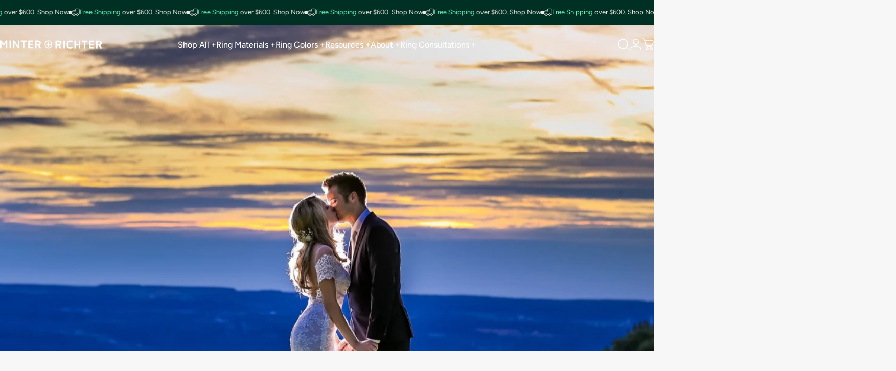

--- FILE ---
content_type: text/html; charset=utf-8
request_url: https://www.minterandrichterdesigns.com/blogs/minter-and-richter/8003275-titanium-wedding-bands-more-than-a-trend
body_size: 110157
content:
<!doctype html>
<html class="no-js" lang="en" dir="ltr">
  <head>
<!-- Start of Shoplift scripts -->
<!-- 2025-04-04T04:30:10.3148630Z -->
<style>.shoplift-hide { opacity: 0 !important; }</style>
<style id="sl-preview-bar-hide">#preview-bar-iframe, #PBarNextFrameWrapper { display: none !important; }</style>
<script type="text/javascript">(function(rootPath, template, themeRole, themeId, isThemePreview){ /* Generated on 2026-01-17T03:30:05.6795067Z */var gt=Object.defineProperty;var mt=(R,x,V)=>x in R?gt(R,x,{enumerable:!0,configurable:!0,writable:!0,value:V}):R[x]=V;var w=(R,x,V)=>mt(R,typeof x!="symbol"?x+"":x,V);(function(){"use strict";var R=document.createElement("style");R.textContent=`#shoplift-preview-control{position:fixed;max-width:332px;height:56px;background-color:#141414;z-index:9999;bottom:20px;display:flex;border-radius:8px;box-shadow:13px 22px 7px #0000,9px 14px 7px #00000003,5px 8px 6px #0000000d,2px 4px 4px #00000017,1px 1px 2px #0000001a,0 0 #0000001a;align-items:center;margin:0 auto;left:16px;right:16px;opacity:0;transform:translateY(20px);visibility:hidden;transition:opacity .4s ease-in-out,transform .4s ease-in-out,visibility 0s .4s}#shoplift-preview-control.visible{opacity:1;transform:translateY(0);visibility:visible;transition:opacity .4s ease-in-out,transform .4s ease-in-out,visibility 0s 0s}#shoplift-preview-control *{font-family:Inter,sans-serif;color:#fff;box-sizing:border-box;font-size:16px}#shoplift-preview-variant-title{font-weight:400;line-height:140%;font-size:16px;text-align:start;letter-spacing:-.16px;flex-grow:1;text-wrap:nowrap;overflow:hidden;text-overflow:ellipsis}#shoplift-preview-variant-selector{position:relative;display:block;padding:6px 0;height:100%;min-width:0;flex:1 1 auto}#shoplift-preview-variant-menu-trigger{border:none;cursor:pointer;width:100%;background-color:transparent;padding:0 16px;border-left:1px solid #333;border-right:1px solid #333;height:100%;display:flex;align-items:center;justify-content:start;gap:8px}#shoplift-preview-variant-selector .menu-variant-label{width:24px;height:24px;border-radius:50%;padding:6px;display:flex;justify-content:center;align-items:center;font-size:12px;font-style:normal;font-weight:600;line-height:100%;letter-spacing:-.12px;flex-shrink:0}#shoplift-preview-variant-selector .preview-variant-menu{position:absolute;bottom:110%;transform:translate3d(0,20px,0);visibility:hidden;pointer-events:none;opacity:0;cursor:pointer;background-color:#141414;border:1px solid #141414;border-radius:6px;width:100%;max-height:156px;overflow-y:auto;box-shadow:0 8px 16px #0003;z-index:1;transition:opacity .3s ease-in-out,transform .3s ease-in-out,visibility 0s .3s}#shoplift-preview-variant-selector .preview-variant-menu.preview-variant-menu__visible{visibility:visible;pointer-events:auto;opacity:100;transform:translateZ(0);transition:opacity .3s ease-in-out,transform .3s ease-in-out,visibility 0s 0s}@media screen and (max-width: 400px){#shoplift-preview-variant-selector .preview-variant-menu{position:fixed;left:0;right:0;width:auto;bottom:110%}}#shoplift-preview-variant-selector .preview-variant-menu .preview-variant-menu--item{padding:12px 16px;display:flex;overflow:hidden}#shoplift-preview-variant-selector .preview-variant-menu .preview-variant-menu--item .menu-variant-label{margin-right:6px}#shoplift-preview-variant-selector .preview-variant-menu .preview-variant-menu--item span{overflow:hidden;text-overflow:ellipsis;text-wrap:nowrap;white-space:nowrap;color:#f6f6f6;font-size:14px;font-style:normal;font-weight:500}#shoplift-preview-variant-selector .preview-variant-menu .preview-variant-menu--item:hover{background-color:#545454}#shoplift-preview-variant-selector .preview-variant-menu .preview-variant-menu--item:last-of-type{border-bottom-left-radius:6px;border-bottom-right-radius:6px}#shoplift-preview-variant-selector .preview-variant-menu .preview-variant-menu--item:first-of-type{border-top-left-radius:6px;border-top-right-radius:6px}#shoplift-preview-control div:has(#shoplift-exit-preview-button){padding:0 16px}#shoplift-exit-preview-button{padding:6px 8px;font-weight:500;line-height:75%;border-radius:4px;background-color:transparent;border:none;text-decoration:none}#shoplift-exit-preview-button:hover{cursor:pointer;background-color:#333}`,document.head.appendChild(R);var x=" daum[ /]| deusu/| yadirectfetcher|(?:^|[^g])news(?!sapphire)|(?<! (?:channel/|google/))google(?!(app|/google| pixel))|(?<! cu)bots?(?:\\b|_)|(?<!(?: ya| yandex|^job|inapp;) ?)search|(?<!(?:lib))http|(?<![hg]m)score|@[a-z][\\w-]+\\.|\\(\\)|\\.com|\\b\\d{13}\\b|^<|^[\\w \\.\\-\\(?:\\):]+(?:/v?\\d+(?:\\.\\d+)?(?:\\.\\d{1,10})*?)?(?:,|$)|^[^ ]{50,}$|^\\d+\\b|^\\w+/[\\w\\(\\)]*$|^active|^ad muncher|^amaya|^avsdevicesdk/|^biglotron|^bot|^bw/|^clamav[ /]|^client/|^cobweb/|^custom|^ddg[_-]android|^discourse|^dispatch/\\d|^downcast/|^duckduckgo|^facebook|^getright/|^gozilla/|^hobbit|^hotzonu|^hwcdn/|^jeode/|^jetty/|^jigsaw|^microsoft bits|^movabletype|^mozilla/\\d\\.\\d \\(compatible;?\\)$|^mozilla/\\d\\.\\d \\w*$|^navermailapp|^netsurf|^offline|^owler|^postman|^python|^rank|^read|^reed|^rest|^rss|^snapchat|^space bison|^svn|^swcd |^taringa|^thumbor/|^track|^valid|^w3c|^webbandit/|^webcopier|^wget|^whatsapp|^wordpress|^xenu link sleuth|^yahoo|^yandex|^zdm/\\d|^zoom marketplace/|^{{.*}}$|admin|analyzer|archive|ask jeeves/teoma|bit\\.ly/|bluecoat drtr|browsex|burpcollaborator|capture|catch|check|chrome-lighthouse|chromeframe|classifier|clean|cloud|crawl|cypress/|dareboost|datanyze|dejaclick|detect|dmbrowser|download|evc-batch/|feed|firephp|gomezagent|headless|httrack|hubspot marketing grader|hydra|ibisbrowser|images|insight|inspect|iplabel|ips-agent|java(?!;)|library|mail\\.ru/|manager|measure|neustar wpm|node|nutch|offbyone|optimize|pageburst|pagespeed|parser|perl|phantomjs|pingdom|powermarks|preview|proxy|ptst[ /]\\d|reputation|resolver|retriever|rexx;|rigor|rss\\b|scan|scrape|server|sogou|sparkler/|speedcurve|spider|splash|statuscake|synapse|synthetic|tools|torrent|trace|transcoder|url|virtuoso|wappalyzer|watch|webglance|webkit2png|whatcms/|zgrab",V=/bot|spider|crawl|http|lighthouse/i,D;function W(){if(D instanceof RegExp)return D;try{D=new RegExp(x,"i")}catch{D=V}return D}function J(c){return!!c&&W().test(c)}class M{constructor(){w(this,"timestamp");this.timestamp=new Date}}class Y extends M{constructor(e,i,s){super();w(this,"type");w(this,"testId");w(this,"hypothesisId");this.type=3,this.testId=e,this.hypothesisId=i,this.timestamp=s}}class Z extends M{constructor(e){super();w(this,"type");w(this,"path");this.type=4,this.path=e}}class Q extends M{constructor(e){super();w(this,"type");w(this,"cart");this.type=5,this.cart=e}}class N extends Error{constructor(){super();w(this,"isBot");this.isBot=!0}}function X(c,t,e){for(const i of t.selectors){const s=c.querySelectorAll(i.cssSelector);for(let r=0;r<s.length;r++)e(t.testId,t.hypothesisId)}q(c,t,(i,s,r,n,o)=>o(s,r),e)}function L(c,t,e){for(const i of t.selectors)U(c,t.testId,t.hypothesisId,i,e??(()=>{}));q(c,t,U,e??(()=>{}))}function F(c){return c.urlPatterns.reduce((t,e)=>{switch(e.operator){case"contains":return t+`.*${e}.*`;case"endsWith":return t+`.*${e}`;case"startsWith":return t+`${e}.*`}},"")}function q(c,t,e,i){new MutationObserver(()=>{for(const r of t.selectors)e(c,t.testId,t.hypothesisId,r,i)}).observe(c.documentElement,{childList:!0,subtree:!0})}function U(c,t,e,i,s){const r=c.querySelectorAll(i.cssSelector);for(let n=0;n<r.length;n++){let o=r.item(n);if(o instanceof HTMLElement&&o.dataset.shoplift!==""){o.dataset.shoplift="";for(const a of i.actions.sort(at))o=tt(c,i.cssSelector,o,a)}}return r.length>0&&s?(s(t,e),!0):!1}function tt(c,t,e,i){switch(i.type){case"innerHtml":e.innerHTML=i.value;break;case"attribute":et(e,i.scope,i.value);break;case"css":it(c,t,i.value);break;case"js":st(c,e,i);break;case"copy":return rt(e);case"remove":ot(e);break;case"move":nt(e,parseInt(i.value));break}return e}function et(c,t,e){c.setAttribute(t,e)}function it(c,t,e){var s;const i=c.createElement("style");i.innerHTML=`${t} { ${e} }`,(s=c.getElementsByTagName("head")[0])==null||s.appendChild(i)}function st(c,t,e){Function("document","element",`"use strict"; ${e.value}`)(c,t)}function rt(c){const t=c.cloneNode(!0);if(!c.parentNode)throw"Can't copy node outside of DOM";return c.parentNode.insertBefore(t,c.nextSibling),t}function ot(c){c.remove()}function nt(c,t){if(t===0)return;const e=Array.prototype.slice.call(c.parentElement.children).indexOf(c),i=Math.min(Math.max(e+t,0),c.parentElement.children.length-1);c.parentElement.children.item(i).insertAdjacentElement(t>0?"afterend":"beforebegin",c)}function at(c,t){return z(c)-z(t)}function z(c){return c.type==="copy"||c.type==="remove"?0:1}var k=(c=>(c[c.Template=0]="Template",c[c.Theme=1]="Theme",c[c.UrlRedirect=2]="UrlRedirect",c[c.Script=3]="Script",c[c.Dom=4]="Dom",c[c.Price=5]="Price",c))(k||{});const lt="data:image/svg+xml,%3csvg%20width='12'%20height='12'%20viewBox='0%200%2012%2012'%20fill='none'%20xmlns='http://www.w3.org/2000/svg'%3e%3cpath%20d='M9.96001%207.90004C9.86501%207.90004%209.77001%207.86504%209.69501%207.79004L6.43501%204.53004C6.19501%204.29004%205.80501%204.29004%205.56501%204.53004L2.30501%207.79004C2.16001%207.93504%201.92001%207.93504%201.77501%207.79004C1.63001%207.64504%201.63001%207.40504%201.77501%207.26004L5.03501%204.00004C5.56501%203.47004%206.43001%203.47004%206.96501%204.00004L10.225%207.26004C10.37%207.40504%2010.37%207.64504%2010.225%207.79004C10.15%207.86004%2010.055%207.90004%209.96001%207.90004Z'%20fill='white'/%3e%3c/svg%3e",ct="data:image/svg+xml,%3csvg%20width='14'%20height='24'%20viewBox='0%200%2014%2024'%20fill='none'%20xmlns='http://www.w3.org/2000/svg'%3e%3cpath%20d='M12.3976%2014.5255C12.2833%2013.8788%2012.0498%2013.3024%2011.6952%2012.7961C11.3416%2012.2898%2010.9209%2011.8353%2010.4353%2011.4317C9.94868%2011.0291%209.43546%2010.6488%208.89565%2010.292C8.48487%2010.049%208.09577%209.78565%207.72637%209.50402C7.35697%209.2224%207.08016%208.89503%206.89694%208.51987C6.71273%208.14471%206.67826%207.69533%206.79055%207.1697C6.86345%206.83216%206.97476%206.54647%207.12351%206.31162C7.27324%206.07778%207.47124%205.89986%207.7175%205.77684C7.96377%205.65483%208.21989%205.59383%208.48389%205.59383C8.88087%205.59383%209.17639%205.7016%209.3734%205.91714C9.56943%206.13268%209.68271%206.42345%209.71424%206.78946C9.74576%207.15547%209.72015%207.55401%209.63839%207.98509C9.55663%208.41617%209.43645%208.84724%209.27687%209.27934L13.5127%208.80149C13.9638%207.52656%2014.1017%206.42447%2013.9264%205.49725C13.751%204.56901%2013.2664%203.85122%2012.4724%203.34491C12.239%203.19648%2011.9779%203.07041%2011.6893%202.96569L12.0026%201.50979L9.86397%200L7.3875%201.50979L7.11169%202.78878C6.65166%202.8874%206.21724%203.01957%205.8114%203.19038C4.85292%203.594%204.06684%204.15115%203.45117%204.86385C2.83452%205.57655%202.42571%206.40108%202.22378%207.33847C2.06616%208.06947%202.04942%208.70796%202.17551%209.25087C2.30061%209.7948%202.52028%2010.2828%202.8355%2010.7139C3.14974%2011.145%203.51816%2011.5344%203.93977%2011.881C4.36039%2012.2288%204.782%2012.5521%205.20164%2012.851C5.68334%2013.1702%206.13844%2013.5169%206.56497%2013.8921C6.99052%2014.2672%207.31954%2014.7125%207.55004%2015.228C7.78055%2015.7445%207.81502%2016.3769%207.65347%2017.1262C7.56482%2017.5389%207.43676%2017.8765%207.27028%2018.1388C7.10381%2018.4011%206.89596%2018.5983%206.64772%2018.7295C6.3985%2018.8606%206.12071%2018.9267%205.8114%2018.9267C5.21641%2018.9267%204.79776%2018.6034%204.62833%2018.1632C4.4589%2017.7229%204.47367%2017.2583%204.60075%2016.5639C4.72782%2015.8705%205.05092%2015.1395%205.37107%2014.3699H1.17665C1.17665%2014.3699%200.207341%2016.1115%200.0310135%2017.6762C-0.0655232%2018.5302%200.0635208%2019.2653%200.41519%2019.8844C0.76686%2020.5036%201.33032%2020.9814%202.10655%2021.319C2.39222%2021.443%202.7104%2021.5447%203.05813%2021.623L2.54589%2024H7.17473L7.7047%2021.5386C8.08493%2021.442%208.43857%2021.3231%208.76562%2021.1787C9.73985%2020.7476%2010.52%2020.1427%2011.1071%2019.3649C11.6932%2018.5871%2012.0873%2017.7291%2012.2892%2016.7917C12.4744%2015.9295%2012.5099%2015.1741%2012.3966%2014.5275L12.3976%2014.5255Z'%20fill='white'/%3e%3c/svg%3e";async function dt(c){let t=c.replace(/-/g,"+").replace(/_/g,"/");for(;t.length%4;)t+="=";const e=atob(t),i=Uint8Array.from(e,n=>n.charCodeAt(0)),s=new Blob([i]).stream().pipeThrough(new DecompressionStream("gzip")),r=await new Response(s).text();return JSON.parse(r)}function O(c,t){return typeof t=="string"&&/\d{4}-\d{2}-\d{2}T\d{2}:\d{2}:\d{2}.\d+(?:Z|[+-]\d+)/.test(t)?new Date(t):t}function H(c,t){return t}function E(c,t=!1,e=!1,i=","){const s=c/100;if(e){const n=Math.round(s).toLocaleString("en-US");return i!==","?n.replace(/,/g,i):n}else{const r=t?",":".",n=s.toFixed(2).split("."),o=parseInt(n[0],10),a=n[1]??"00",l=o.toLocaleString("en-US");return i!==","?`${l.replace(/,/g,i)}${r}${a}`:t?`${l.replace(/,/g,".")}${r}${a}`:`${l}${r}${a}`}}function $(c,t,e,i){const s=t.replace("{{amount}}",E(c,!1,!1)).replace("{{amount_no_decimals}}",E(c,!1,!0)).replace("{{amount_with_comma_separator}}",E(c,!0,!1)).replace("{{amount_no_decimals_with_comma_separator}}",E(c,!0,!0)).replace("{{amount_with_space_separator}}",E(c,!1,!1," ")).replace("{{amount_no_decimals_with_space_separator}}",E(c,!1,!0," ")).replace("{{amount_with_apostrophe_separator}}",E(c,!1,!1,"'")).replace("{{amount_no_decimals_with_apostrophe_separator}}",E(c,!1,!0,"'")).replace("{{amount_with_period_and_space_separator}}",E(c,!1,!1,". ")).replace("{{amount_no_decimals_with_period_and_space_separator}}",E(c,!1,!0,". "));return i?`${s} ${e}`:s}function B(c){return c.replace(/[^\d.,\s-]/g,"").trim()}function ht(c){const t=new Map;for(const[e,i,s]of c.v)t.set(e,{priceInCents:i,compareAtPriceInCents:s});return t}function pt(c,t,e,i){const{priceInCents:s,compareAtPriceInCents:r}=e,{mf:n,c:o,cce:a}=i;if(c.getAttribute("data-sl-attribute-p")===t)c.innerHTML=$(s,n,o,a);else if(c.getAttribute("data-sl-attribute-cap")===t)r<=0||r<=s?c.remove():c.innerHTML=$(r,n,o,a);else if(c.getAttribute("data-sl-attribute-discount")===t&&!(r<=0||r<=s)){const h=Math.round((r-s)/r*100),u=B($(r-s,n,o,!1)),p=c.getAttribute("data-sl-format")||"percent";p==="percent"?c.textContent=`-${h}%`:p==="amount"?c.textContent=`-${u}`:p==="both"&&(c.textContent=`-${h}% (-${u})`)}}function ut(c){const t=[],e={id:"url-pattern",operator:"contains",value:"/"};for(const[i,s,r]of c.v){t.push({id:`p-${i}`,cssSelector:`[data-sl-attribute-p="${i}"]`,urlPatterns:[e],actions:[{id:`p-action-${i}`,type:"innerHtml",scope:"price",value:$(s,c.mf,c.c,c.cce)}]});const n=r<=0||r<=s;if(t.push({id:`cap-${i}`,cssSelector:`[data-sl-attribute-cap="${i}"]`,urlPatterns:[e],actions:[{id:`cap-action-${i}`,type:n?"remove":"innerHtml",scope:"compare-at-price",value:n?"":$(r,c.mf,c.c,c.cce)}]}),!n&&r>s){const o=Math.round((r-s)/r*100),a=B($(r-s,c.mf,c.c,!1));t.push({id:`d-${i}`,cssSelector:`[data-sl-attribute-discount="${i}"]`,urlPatterns:[e],actions:[{id:`d-action-${i}`,type:"js",scope:null,value:`(function(doc, el) {              var format = el.getAttribute('data-sl-format') || 'percent';              if (format === 'percent') {                el.textContent = '-${o}%';              } else if (format === 'amount') {                el.textContent = '-${a}';              } else if (format === 'both') {                el.textContent = '-${o}% (-${a})';              }            })`}]})}}return t}let G=!1;class ft{constructor(t,e,i,s,r,n,o,a,l,h,u){w(this,"DATA_SL_ATTRIBUTE_P","data-sl-attribute-p");w(this,"DATA_SL_TEST_ID","data-sl-test-id");w(this,"VIEWPORT_TRACK_THRESHOLD",.5);w(this,"temporarySessionKey","Shoplift_Session");w(this,"essentialSessionKey","Shoplift_Essential");w(this,"analyticsSessionKey","Shoplift_Analytics");w(this,"priceSelectorsSessionKey","Shoplift_PriceSelectors");w(this,"legacySessionKey");w(this,"cssHideClass");w(this,"testConfigs");w(this,"inactiveTestConfigs");w(this,"testsFilteredByAudience");w(this,"sendPageView");w(this,"shopliftDebug");w(this,"gaConfig");w(this,"getCountryTimeout");w(this,"state");w(this,"shopifyAnalyticsId");w(this,"cookie",document.cookie);w(this,"isSyncing",!1);w(this,"isSyncingGA",!1);w(this,"fetch");w(this,"localStorageSet");w(this,"localStorageGet");w(this,"sessionStorageSet",window.sessionStorage.setItem.bind(window.sessionStorage));w(this,"sessionStorageGet",window.sessionStorage.getItem.bind(window.sessionStorage));w(this,"urlParams",new URLSearchParams(window.location.search));w(this,"device");w(this,"logHistory");w(this,"activeViewportObservers",new Map);w(this,"_priceTestProductIds",null);this.shop=t,this.host=e,this.eventHost=i,this.disableReferrerOverride=a,this.logHistory=[],this.legacySessionKey=`SHOPLIFT_SESSION_${this.shop}`,this.cssHideClass=s?"shoplift-hide":"",this.testConfigs=h.map(d=>({...d,startAt:new Date(d.startAt),statusHistory:d.statusHistory.map(v=>({...v,createdAt:new Date(v.createdAt)}))})),this.inactiveTestConfigs=u,this.sendPageView=!!r,this.shopliftDebug=n===!0,this.gaConfig=o!=={"sendEvents":false,"mode":"gtag"}?o:{sendEvents:!1},this.fetch=window.fetch.bind(window),this.localStorageSet=window.localStorage.setItem.bind(window.localStorage),this.localStorageGet=window.localStorage.getItem.bind(window.localStorage);const p=this.getDeviceType();this.device=p!=="tablet"?p:"mobile",this.state=this.loadState(),this.shopifyAnalyticsId=this.getShopifyAnalyticsId(),this.testsFilteredByAudience=h.filter(d=>d.status=="active"),this.getCountryTimeout=l===1000?1e3:l,this.log("State Loaded",JSON.stringify(this.state))}deriveCategoryFromExistingTests(){if(!this.state.temporary.testCategory&&this.state.essential.visitorTests.length>0){const t=this.state.essential.visitorTests.some(e=>{if(!e.hypothesisId)return!1;const i=this.getHypothesis(e.hypothesisId);return i&&["theme","basicScript","price"].includes(i.type)});this.state.temporary.testCategory=t?"global":"conditional",this.persistTemporaryState(),this.log("Derived test category from existing visitorTests: %s",this.state.temporary.testCategory)}}async init(){var t;try{if(this.log("Shoplift script initializing"),window.Shopify&&window.Shopify.designMode){this.log("Skipping script for design mode");return}if(window.location.href.includes("slScreenshot=true")){this.log("Skipping script for screenshot");return}if(window.location.hostname.endsWith(".edgemesh.com")){this.log("Skipping script for preview");return}if(window.location.href.includes("isShopliftMerchant")){const i=this.urlParams.get("isShopliftMerchant")==="true";this.log("Setting merchant session to %s",i),this.state.temporary.isMerchant=i,this.persistTemporaryState()}if(this.state.temporary.isMerchant){this.log("Setting up preview for merchant"),typeof window.shoplift!="object"&&this.setShopliftStub(),this.state.temporary.previewConfig||this.hidePage(),await this.initPreview(),(t=document.querySelector("#sl-preview-bar-hide"))==null||t.remove();return}if(this.state.temporary.previewConfig=void 0,J(navigator.userAgent))return;if(navigator.userAgent.includes("Chrome/118")){this.log("Random: %o",[Math.random(),Math.random(),Math.random()]);const i=await this.makeRequest({url:`${this.eventHost}/api/v0/events/ip`,method:"get"}).then(s=>s==null?void 0:s.json());this.log(`IP: ${i}`),this.makeRequest({url:`${this.eventHost}/api/v0/logs`,method:"post",data:JSON.stringify(this.debugState(),H)}).catch()}if(this.shopifyAnalyticsId=this.getShopifyAnalyticsId(),this.monitorConsentChange(),this.checkForThemePreview())return;if(!this.disableReferrerOverride&&this.state.temporary.originalReferrer!=null){this.log(`Overriding referrer from '${document.referrer}' to '${this.state.temporary.originalReferrer}'`);const i=this.state.temporary.originalReferrer;delete this.state.temporary.originalReferrer,this.persistTemporaryState(),Object.defineProperty(document,"referrer",{get:()=>i,enumerable:!0,configurable:!0})}if(await this.refreshVisitor(this.shopifyAnalyticsId),await this.handleVisitorTest()){this.log("Redirecting for visitor test");return}this.setShoplift(),this.showPage(),this.ensureCartAttributesForExistingPriceTests(!1),await this.finalize(),console.log("SHOPLIFT SCRIPT INITIALIZED!")}catch(e){if(e instanceof N)return;throw e}finally{typeof window.shoplift!="object"&&this.setShopliftStub()}}getVariantColor(t){switch(t){case"a":return{text:"#141414",bg:"#E2E2E2"};case"b":return{text:"rgba(255, 255, 255, 1)",bg:"rgba(37, 99, 235, 1)"}}}getDefaultVariantTitle(t){return t.title?t.title:t.type==="price"?t.isControl?"Original prices":"Variant prices":t.isControl?"Original":"Untitled variant "+t.label.toUpperCase()}async initPreview(){const t=this.urlParams.get("previewConfig");if(t){this.state.temporary.previewConfig=void 0,this.log("Setting up the preview"),this.log("Found preview config, writing to temporary state");const e=await dt(t);if(this.state.temporary.previewConfig=e,this.state.temporary.previewConfig.testTypeCategory===k.Price){this.hidePage(!0);const s=this.state.temporary.previewConfig;let r=`${this.host}/api/dom-selectors/${s.storeId}/${s.testId}/${s.isDraft||!1}`;s.shopifyProductId&&(r+=`?productId=${s.shopifyProductId}`);const n=await this.makeJsonRequest({method:"get",url:r}).catch(o=>(this.log("Error getting domSelectors",o),null));s.variants.forEach(o=>{var a;return o.domSelectors=(a=n[o.id])==null?void 0:a.domSelectors})}this.persistTemporaryState();const i=new URL(window.location.toString());i.searchParams.delete("previewConfig"),this.queueRedirect(i)}else if(this.state.temporary.previewConfig){this.showPage();const e=this.state.temporary.previewConfig;e.testTypeCategory===k.Template&&this.handleTemplatePreview(e)&&this.initPreviewControls(e),e.testTypeCategory===k.UrlRedirect&&this.handleUrlPreview(e)&&this.initPreviewControls(e),e.testTypeCategory===k.Script&&this.handleScriptPreview(e)&&this.initPreviewControls(e),e.testTypeCategory===k.Price&&await this.handlePricePreview(e)&&this.initPreviewControls(e)}}initPreviewControls(t){document.addEventListener("DOMContentLoaded",()=>{const e=t.variants.find(v=>v.id===t.currentVariant),i=(e==null?void 0:e.label)||"a",s=t.variants,r=document.createElement("div");r.id="shoplift-preview-control";const n=document.createElement("div"),o=document.createElement("img");o.src=ct,o.height=24,o.width=14,n.style.padding="0 16px",n.style.lineHeight="100%",n.appendChild(o),r.appendChild(n);const a=document.createElement("div");a.id="shoplift-preview-variant-selector";const l=document.createElement("button");l.id="shoplift-preview-variant-menu-trigger";const h=document.createElement("div");h.className="menu-variant-label",h.style.backgroundColor=this.getVariantColor(i).bg,h.style.color=this.getVariantColor(i).text,h.innerText=i.toUpperCase(),l.appendChild(h);const u=document.createElement("span");if(u.id="shoplift-preview-variant-title",u.innerText=e?this.getDefaultVariantTitle(e):"Untitled variant "+i.toUpperCase(),l.appendChild(u),s.length>1){const v=document.createElement("img");v.src=lt,v.width=12,v.height=12,v.style.height="12px",v.style.width="12px",l.appendChild(v);const T=document.createElement("div");T.className="preview-variant-menu";for(const m of t.variants.filter(C=>C.id!==t.currentVariant)){const C=document.createElement("div");C.className="preview-variant-menu--item";const A=document.createElement("div");A.className="menu-variant-label",A.style.backgroundColor=this.getVariantColor(m.label).bg,A.style.color=this.getVariantColor(m.label).text,A.style.flexShrink="0",A.innerText=m.label.toUpperCase(),C.appendChild(A);const y=document.createElement("span");y.innerText=this.getDefaultVariantTitle(m),C.appendChild(y),C.addEventListener("click",()=>{this.pickVariant(m.id)}),T.appendChild(C)}a.appendChild(T),l.addEventListener("click",()=>{T.className!=="preview-variant-menu preview-variant-menu__visible"?T.classList.add("preview-variant-menu__visible"):T.classList.remove("preview-variant-menu__visible")}),document.addEventListener("click",m=>{m.target instanceof Element&&!l.contains(m.target)&&T.className==="preview-variant-menu preview-variant-menu__visible"&&T.classList.remove("preview-variant-menu__visible")})}else l.style.pointerEvents="none",h.style.margin="0";a.appendChild(l),r.appendChild(a);const p=document.createElement("div"),d=document.createElement("button");d.id="shoplift-exit-preview-button",d.innerText="Exit",p.appendChild(d),d.addEventListener("click",()=>{this.exitPreview()}),r.appendChild(p),document.body.appendChild(r),requestAnimationFrame(()=>{r.classList.add("visible")})}),this.ensureCartAttributesForExistingPriceTests(!0)}pickVariant(t){var e,i,s,r;if(this.state.temporary.previewConfig){const n=this.state.temporary.previewConfig,o=new URL(window.location.toString());if(n.testTypeCategory===k.UrlRedirect){const a=(e=n.variants.find(l=>l.id===n.currentVariant))==null?void 0:e.redirectUrl;if(o.pathname===a){const l=(i=n.variants.find(h=>h.id===t))==null?void 0:i.redirectUrl;l&&(o.pathname=l)}}if(n.testTypeCategory===k.Template){const a=(s=n.variants.find(l=>l.id===n.currentVariant))==null?void 0:s.pathName;if(a&&o.pathname===a){const l=(r=n.variants.find(h=>h.id===t))==null?void 0:r.pathName;l&&l!==a&&(o.pathname=l)}}n.currentVariant=t,this.persistTemporaryState(),this.queueRedirect(o)}}exitPreview(){var e,i,s,r;const t=new URL(window.location.toString());if(((e=this.state.temporary.previewConfig)==null?void 0:e.testTypeCategory)===k.Template&&t.searchParams.delete("view"),((i=this.state.temporary.previewConfig)==null?void 0:i.testTypeCategory)===k.Script&&t.searchParams.delete("slVariant"),((s=this.state.temporary.previewConfig)==null?void 0:s.testTypeCategory)===k.UrlRedirect){const o=this.state.temporary.previewConfig.variants.filter(l=>!l.isControl&&l.redirectUrl!==null).map(l=>l.redirectUrl),a=(r=this.state.temporary.previewConfig.variants.find(l=>l.label==="a"))==null?void 0:r.redirectUrl;o.includes(t.pathname)&&a&&(t.pathname=a)}this.state.temporary.previewConfig=void 0,this.persistTemporaryState(),this.hidePage(),this.queueRedirect(t)}handleTemplatePreview(t){const e=t.currentVariant,i=t.variants.find(a=>a.id===e);if(!i)return!1;const s=t.variants.find(a=>a.isControl);if(!s)return!1;this.log("Setting up template preview for type",s.type);const r=new URL(window.location.toString()),n=r.searchParams.get("view"),o=i.type===s.type;return!o&&!i.isControl&&template.suffix===s.affix&&this.typeFromTemplate()===s.type&&i.pathName!==null?(this.log("Hit control template type, redirecting to the variant url"),this.hidePage(),r.pathname=i.pathName,this.queueRedirect(r),!0):(!i.isControl&&this.typeFromTemplate()==i.type&&template.suffix===s.affix&&o&&n!==(i.affix||"__DEFAULT__")&&(this.log("Template type and affix match control, updating the view param"),r.searchParams.delete("view"),this.log("Setting the new viewParam to",i.affix||"__DEFAULT__"),this.hidePage(),r.searchParams.set("view",i.affix||"__DEFAULT__"),this.queueRedirect(r)),n!==null&&n!==i.affix&&(r.searchParams.delete("view"),this.hidePage(),this.queueRedirect(r)),!0)}handleUrlPreview(t){var n;const e=t.currentVariant,i=t.variants.find(o=>o.id===e),s=(n=t.variants.find(o=>o.isControl))==null?void 0:n.redirectUrl;if(!i)return!1;this.log("Setting up URL redirect preview");const r=new URL(window.location.toString());return r.pathname===s&&!i.isControl&&i.redirectUrl!==null&&(this.log("Url matches control, redirecting"),this.hidePage(),r.pathname=i.redirectUrl,this.queueRedirect(r)),!0}handleScriptPreview(t){const e=t.currentVariant,i=t.variants.find(n=>n.id===e);if(!i)return!1;this.log("Setting up script preview");const s=new URL(window.location.toString());return s.searchParams.get("slVariant")!==i.id&&(this.log("current id doesn't match the variant, redirecting"),s.searchParams.delete("slVariant"),this.log("Setting the new slVariantParam"),this.hidePage(),s.searchParams.set("slVariant",i.id),this.queueRedirect(s)),!0}async handlePricePreview(t){const e=t.currentVariant,i=t.variants.find(s=>s.id===e);return i?(this.log("Setting up price preview"),i.domSelectors&&i.domSelectors.length>0&&(L(document,{testId:t.testId,hypothesisId:i.id,selectors:i.domSelectors}),this.ensureCartAttributesForExistingPriceTests(!0)),!0):!1}async finalize(){const t=await this.getCartState();t!==null&&this.queueCartUpdate(t),this.pruneStateAndSave(),await this.syncAllEvents()}setShoplift(){this.log("Setting up public API");const e=this.urlParams.get("slVariant")==="true",i=e?null:this.urlParams.get("slVariant");window.shoplift={isHypothesisActive:async s=>{if(this.log("Script checking variant for hypothesis '%s'",s),e)return this.log("Forcing variant for hypothesis '%s'",s),!0;if(i!==null)return this.log("Forcing hypothesis '%s'",i),s===i;const r=this.testConfigs.find(o=>o.hypotheses.some(a=>a.id===s));if(!r)return this.log("No test found for hypothesis '%s'",s),!1;const n=this.state.essential.visitorTests.find(o=>o.testId===r.id);return n?(this.log("Active visitor test found",s),n.hypothesisId===s):(await this.manuallySplitVisitor(r),this.testConfigs.some(o=>o.hypotheses.some(a=>a.id===s&&this.state.essential.visitorTests.some(l=>l.hypothesisId===a.id))))},setAnalyticsConsent:async s=>{await this.onConsentChange(s,!0)},getVisitorData:()=>({visitor:this.state.analytics.visitor,visitorTests:this.state.essential.visitorTests.filter(s=>!s.isInvalid).map(s=>{const{shouldSendToGa:r,savedAt:n,...o}=s;return o})})}}setShopliftStub(){this.log("Setting up stubbed public API");const e=this.urlParams.get("slVariant")==="true",i=e?null:this.urlParams.get("slVariant");window.shoplift={isHypothesisActive:s=>Promise.resolve(e||s===i),setAnalyticsConsent:()=>Promise.resolve(),getVisitorData:()=>({visitor:null,visitorTests:[]})}}async manuallySplitVisitor(t){this.log("Starting manual split for test '%s'",t.id),await this.handleVisitorTest([t]),this.saveState(),this.syncAllEvents()}async handleVisitorTest(t){await this.filterTestsByAudience(this.testConfigs,this.state.analytics.visitor??this.buildBaseVisitor(),this.state.essential.visitorTests),this.deriveCategoryFromExistingTests(),this.clearStaleReservations();let e=t?t.filter(i=>this.testsFilteredByAudience.some(s=>s.id===i.id)):[...this.testsForUrl(this.testsFilteredByAudience),...this.domTestsForUrl(this.testsFilteredByAudience)];try{if(e.length===0)return this.log("No tests found"),!1;this.log("Checking for existing visitor test on page");const i=this.getCurrentVisitorHypothesis(e);if(i){this.log("Found current visitor test");const a=this.considerRedirect(i);return a&&(this.log("Redirecting for current visitor test"),this.redirect(i)),a}const s=this.getReservationForCurrentPage();if(s){this.log("Found matching reservation for current page: %s",s.testId);const a=this.getHypothesis(s.hypothesisId);if(a){a.type!=="price"&&this.realizeReservationForCriteria(s.entryCriteriaKey);const l=this.considerRedirect(a);return l&&this.redirect(a),l}}this.log("No active test relation for test page");const r=this.testsForUrl(this.inactiveTestConfigs.filter(a=>this.testIsPaused(a)&&a.hypotheses.some(l=>this.state.essential.visitorTests.some(h=>h.hypothesisId===l.id)))).map(a=>a.id);if(r.length>0)return this.log("Visitor has paused tests for test page, skipping test assignment: %o",r),!1;if(!this.state.temporary.testCategory){const a=this.testsFilteredByAudience.filter(h=>this.isGlobalEntryCriteria(this.getEntryCriteriaKey(h))),l=this.testsFilteredByAudience.filter(h=>!this.isGlobalEntryCriteria(this.getEntryCriteriaKey(h)));if(this.log("Category dice roll - global tests: %o, conditional tests: %o",a.map(h=>({id:h.id,title:h.title,criteria:this.getEntryCriteriaKey(h)})),l.map(h=>({id:h.id,title:h.title,criteria:this.getEntryCriteriaKey(h)}))),a.length>0&&l.length>0){const h=a.length,u=l.length,p=h+u,d=Math.random()*p;this.state.temporary.testCategory=d<h?"global":"conditional",this.log("Category dice roll: rolled %.2f of %d (global weight: %d, conditional weight: %d), selected '%s'",d,p,h,u,this.state.temporary.testCategory)}else a.length>0?(this.state.temporary.testCategory="global",this.log("Only global tests available, setting category to global")):(this.state.temporary.testCategory="conditional",this.log("Only conditional tests available, setting category to conditional"));this.persistTemporaryState()}const n=this.state.temporary.testCategory;if(this.log("Visitor test category: %s",n),n==="global"){const a=this.testsFilteredByAudience.filter(l=>!this.isGlobalEntryCriteria(this.getEntryCriteriaKey(l)));for(const l of a)this.markTestAsBlocked(l,"category:global");e=e.filter(l=>this.isGlobalEntryCriteria(this.getEntryCriteriaKey(l)))}else{const a=this.testsFilteredByAudience.filter(l=>this.isGlobalEntryCriteria(this.getEntryCriteriaKey(l)));for(const l of a)this.markTestAsBlocked(l,"category:conditional");e=e.filter(l=>!this.isGlobalEntryCriteria(this.getEntryCriteriaKey(l)))}if(e.length===0)return this.log("No tests remaining after category filter"),!1;this.createReservations(e);const o=this.getReservationForCurrentPage();if(o&&!o.isRealized){const a=this.getHypothesis(o.hypothesisId);if(a){a.type!=="price"&&this.realizeReservationForCriteria(o.entryCriteriaKey);const l=this.considerRedirect(a);return l&&(this.log("Redirecting for new test"),this.redirect(a)),l}}return!1}finally{this.includeInDomTests(),this.saveState()}}includeInDomTests(){this.applyControlForAudienceFilteredPriceTests();const t=this.getDomTestsForCurrentUrl(),e=this.getVisitorDomHypothesis(t);for(const i of t){this.log("Evaluating dom test '%s'",i.id);const s=i.hypotheses.some(d=>d.type==="price");if(this.state.essential.visitorTests.find(d=>d.testId===i.id&&d.isInvalid&&!d.hypothesisId)){if(this.log("Visitor is blocked from test '%s', applying control prices if price test",i.id),s){const d=i.hypotheses.find(v=>v.isControl);d!=null&&d.priceData&&(this.applyPriceTestWithMapLookup(i.id,d,[d],()=>{this.log("Control prices applied for blocked visitor, no metrics tracked")}),this.updatePriceTestHiddenInputs(i.id,"control",!1))}continue}const n=this.getReservationForTest(i.id);let o=null,a=!1;const l=e.find(d=>i.hypotheses.some(v=>d.id===v.id));if(n)o=this.getHypothesis(n.hypothesisId)??null,this.log("Using reserved hypothesis '%s' for test '%s'",n.hypothesisId,i.id);else if(l)o=l,this.log("Using existing hypothesis assignment for test '%s'",i.id);else if(s){const d=this.visitorActiveTestTypeWithReservations();d?(a=!0,this.log("Visitor already in test type '%s', treating as non-test for price test '%s'",d,i.id)):o=this.pickHypothesis(i)}else o=this.pickHypothesis(i);if(a&&s){const d=i.hypotheses.find(v=>v.isControl);d!=null&&d.priceData&&(this.log("Applying control prices for non-test visitor on price test '%s' (Map-based)",i.id),this.applyPriceTestWithMapLookup(i.id,d,[d],()=>{this.log("Control prices applied for non-test visitor, no metrics tracked")}),this.updatePriceTestHiddenInputs(i.id,"control",!1));continue}if(!o){this.log("Failed to pick hypothesis for test");continue}const h=i.bayesianRevision??4,u=o.type==="price",p=h>=5;if(u&&p){if(this.log(`Price test with Map-based lookup (v${h}): ${i.id}`),!o.priceData){this.log("No price data for hypothesis '%s', skipping",o.id);continue}const d=o.isControl?"control":"variant";this.log(`Setting up Map-based price test for ${d} (test: ${i.id})`),this.applyPriceTestWithMapLookup(i.id,o,i.hypotheses,v=>{const T=this.getReservationForTest(v);T&&!T.isRealized&&T.entryCriteriaKey?this.realizeReservationForCriteria(T.entryCriteriaKey):this.queueAddVisitorToTest(v,o),this.saveState(),this.queuePageView(window.location.pathname),this.syncAllEvents()});continue}if(u&&!p){this.log(`Price test without viewport tracking (v${h}): ${i.id}`);const d=this.getDomSelectorsForHypothesis(o);if(d.length===0)continue;L(document,{testId:i.id,hypothesisId:o.id,selectors:d},v=>{this.queueAddVisitorToTest(v,o),this.saveState(),this.queuePageView(window.location.pathname),this.syncAllEvents()});continue}if(!o.domSelectors||o.domSelectors.length===0){this.log("No selectors found, skipping hypothesis");continue}L(document,{testId:i.id,hypothesisId:o.id,selectors:o.domSelectors},d=>{this.queueAddVisitorToTest(d,o),this.saveState(),this.queuePageView(window.location.pathname),this.syncAllEvents()})}}considerRedirect(t){if(this.log("Considering redirect for hypothesis '%s'",t.id),t.isControl)return this.log("Skipping redirect for control"),!1;if(t.type==="basicScript"||t.type==="manualScript")return this.log("Skipping redirect for script test"),!1;const e=this.state.essential.visitorTests.find(n=>n.hypothesisId===t.id),i=new URL(window.location.toString()),r=new URLSearchParams(window.location.search).get("view");if(t.type==="theme"){if(!(t.themeId===themeId)){if(this.log("Theme id '%s' is not hypothesis theme ID '%s'",t.themeId,themeId),e&&e.themeId!==t.themeId&&(e.themeId===themeId||!this.isThemePreview()))this.log("On old theme, redirecting and updating local visitor"),e.themeId=t.themeId;else if(this.isThemePreview())return this.log("On non-test theme, skipping redirect"),!1;return this.log("Hiding page to redirect for theme test"),this.hidePage(),!0}return!1}else if(t.type!=="dom"&&t.type!=="price"&&t.affix!==template.suffix&&t.affix!==r||t.redirectPath&&!i.pathname.endsWith(t.redirectPath))return this.log("Hiding page to redirect for template test"),this.hidePage(),!0;return this.log("Not redirecting"),!1}redirect(t){if(this.log("Redirecting to hypothesis '%s'",t.id),t.isControl)return;const e=new URL(window.location.toString());if(e.searchParams.delete("view"),t.redirectPath){const i=RegExp("^(/w{2}-w{2})/").exec(e.pathname);if(i&&i.length>1){const s=i[1];e.pathname=`${s}${t.redirectPath}`}else e.pathname=t.redirectPath}else t.type==="theme"?(e.searchParams.set("_ab","0"),e.searchParams.set("_fd","0"),e.searchParams.set("_sc","1"),e.searchParams.set("preview_theme_id",t.themeId.toString())):t.type!=="urlRedirect"&&e.searchParams.set("view",t.affix);this.queueRedirect(e)}async refreshVisitor(t){if(t===null||!this.state.essential.isFirstLoad||!this.testConfigs.some(i=>i.visitorOption!=="all"))return;this.log("Refreshing visitor"),this.hidePage();const e=await this.getVisitor(t);e&&e.id&&this.updateLocalVisitor(e)}buildBaseVisitor(){return{shopifyAnalyticsId:this.shopifyAnalyticsId,device:this.device,country:null,...this.state.essential.initialState}}getInitialState(){const t=this.getUTMValue("utm_source")??"",e=this.getUTMValue("utm_medium")??"",i=this.getUTMValue("utm_campaign")??"",s=this.getUTMValue("utm_content")??"",r=window.document.referrer,n=this.device;return{createdAt:new Date,utmSource:t,utmMedium:e,utmCampaign:i,utmContent:s,referrer:r,device:n}}checkForThemePreview(){var t,e;return this.log("Checking for theme preview"),window.location.hostname.endsWith(".shopifypreview.com")?(this.log("on shopify preview domain"),this.clearThemeBar(!0,!1,this.state),(t=document.querySelector("#sl-preview-bar-hide"))==null||t.remove(),!1):this.isThemePreview()?this.state.essential.visitorTests.some(i=>i.isThemeTest&&i.hypothesisId!=null&&this.getHypothesis(i.hypothesisId)&&i.themeId===themeId)?(this.log("On active theme test, removing theme bar"),this.clearThemeBar(!1,!0,this.state),!1):this.state.essential.visitorTests.some(i=>i.isThemeTest&&i.hypothesisId!=null&&!this.getHypothesis(i.hypothesisId)&&i.themeId===themeId)?(this.log("Visitor is on an inactive theme test, redirecting to main theme"),this.redirectToMainTheme(),!0):this.state.essential.isFirstLoad?(this.log("No visitor found on theme preview, redirecting to main theme"),this.redirectToMainTheme(),!0):this.inactiveTestConfigs.some(i=>i.hypotheses.some(s=>s.themeId===themeId))?(this.log("Current theme is an inactive theme test, redirecting to main theme"),this.redirectToMainTheme(),!0):this.testConfigs.some(i=>i.hypotheses.some(s=>s.themeId===themeId))?(this.log("Falling back to clearing theme bar"),this.clearThemeBar(!1,!0,this.state),!1):(this.log("No tests on current theme, skipping script"),this.clearThemeBar(!0,!1,this.state),(e=document.querySelector("#sl-preview-bar-hide"))==null||e.remove(),!0):(this.log("Not on theme preview"),this.clearThemeBar(!0,!1,this.state),!1)}redirectToMainTheme(){this.hidePage();const t=new URL(window.location.toString());t.searchParams.set("preview_theme_id",""),this.queueRedirect(t)}testsForUrl(t){const e=new URL(window.location.href),i=this.typeFromTemplate();return t.filter(s=>s.hypotheses.some(r=>r.type!=="dom"&&r.type!=="price"&&(r.isControl&&r.type===i&&r.affix===template.suffix||r.type==="theme"||r.isControl&&r.type==="urlRedirect"&&r.redirectPath&&e.pathname.endsWith(r.redirectPath)||r.type==="basicScript"))&&(s.ignoreTestViewParameterEnforcement||!e.searchParams.has("view")||s.hypotheses.map(r=>r.affix).includes(e.searchParams.get("view")??"")))}domTestsForUrl(t){const e=new URL(window.location.href);return t.filter(i=>i.hypotheses.some(s=>s.type!=="dom"&&s.type!=="price"?!1:s.type==="price"&&s.priceData&&s.priceData.v.length>0?!0:s.domSelectors&&s.domSelectors.some(r=>new RegExp(F(r)).test(e.toString()))))}async filterTestsByAudience(t,e,i){const s=[];let r=e.country;!r&&t.some(n=>n.requiresCountry&&!i.some(o=>o.testId===n.id))&&(this.log("Hiding page to check geoip"),this.hidePage(),r=await this.makeJsonRequest({method:"get",url:`${this.eventHost}/api/v0/visitors/get-country`,signal:AbortSignal.timeout(this.getCountryTimeout)}).catch(n=>(this.log("Error getting country",n),null)));for(const n of t){if(this.log("Checking audience for test '%s'",n.id),this.state.essential.visitorTests.some(l=>l.testId===n.id&&l.hypothesisId==null)){console.log(`Skipping blocked test '${n.id}'`);continue}const o=this.visitorCreatedDuringTestActive(n.statusHistory);(i.some(l=>l.testId===n.id&&(n.device==="all"||n.device===e.device&&n.device===this.device))||this.isTargetAudience(n,e,o,r))&&(this.log("Visitor is in audience for test '%s'",n.id),s.push(n))}this.testsFilteredByAudience=s}isTargetAudience(t,e,i,s){const r=this.getChannel(e);return(t.device==="all"||t.device===e.device&&t.device===this.device)&&(t.visitorOption==="all"||t.visitorOption==="new"&&i||t.visitorOption==="returning"&&!i)&&(t.targetAudiences.length===0||t.targetAudiences.reduce((n,o)=>n||o.reduce((a,l)=>a&&l(e,i,r,s),!0),!1))}visitorCreatedDuringTestActive(t){let e="";for(const i of t){if(this.state.analytics.visitor!==null&&this.state.analytics.visitor.createdAt<i.createdAt||this.state.essential.initialState.createdAt<i.createdAt)break;e=i.status}return e==="active"}getDomTestsForCurrentUrl(){return this.domTestsForUrl(this.testsFilteredByAudience)}getCurrentVisitorHypothesis(t){return t.flatMap(e=>e.hypotheses).find(e=>e.type!=="dom"&&e.type!=="price"&&this.state.essential.visitorTests.some(i=>i.hypothesisId===e.id))}getVisitorDomHypothesis(t){return t.flatMap(e=>e.hypotheses).filter(e=>(e.type==="dom"||e.type==="price")&&this.state.essential.visitorTests.some(i=>i.hypothesisId===e.id))}getHypothesis(t){return this.testConfigs.filter(e=>e.hypotheses.some(i=>i.id===t)).map(e=>e.hypotheses.find(i=>i.id===t))[0]}getDomSelectorsForHypothesis(t){if(!t)return[];if(t.domSelectors&&t.domSelectors.length>0)return t.domSelectors;if(t.priceData){const e=`${this.priceSelectorsSessionKey}_${t.id}`;try{const s=sessionStorage.getItem(e);if(s){const r=JSON.parse(s);return t.domSelectors=r,this.log("Loaded %d price selectors from cache for hypothesis '%s'",r.length,t.id),r}}catch{}const i=ut(t.priceData);t.domSelectors=i;try{sessionStorage.setItem(e,JSON.stringify(i)),this.log("Generated and cached %d price selectors for hypothesis '%s'",i.length,t.id)}catch{this.log("Generated %d price selectors for hypothesis '%s' (cache unavailable)",i.length,t.id)}return i}return[]}hasThemeTest(t){return t.some(e=>e.hypotheses.some(i=>i.type==="theme"))}hasTestThatIsNotThemeTest(t){return t.some(e=>e.hypotheses.some(i=>i.type!=="theme"&&i.type!=="dom"&&i.type!=="price"))}hasThemeAndOtherTestTypes(t){return this.hasThemeTest(t)&&this.hasTestThatIsNotThemeTest(t)}testIsPaused(t){return t.status==="paused"||t.status==="incompatible"||t.status==="suspended"}visitorActiveTestType(){const t=this.state.essential.visitorTests.filter(e=>this.testConfigs.some(i=>i.hypotheses.some(s=>s.id==e.hypothesisId)));return t.length===0?null:t.some(e=>e.isThemeTest)?"theme":"templateOrUrlRedirect"}getReservationType(t){return t==="price"||this.isTemplateTestType(t)?"deferred":"immediate"}isTemplateTestType(t){return["product","collection","landing","index","cart","search","blog","article","collectionList"].includes(t)}getEntryCriteriaKey(t){const e=t.hypotheses.find(i=>i.isControl);if(!e)return`unknown:${t.id}`;switch(e.type){case"theme":return"global:theme";case"basicScript":return"global:autoApi";case"price":return"global:price";case"manualScript":return`conditional:manualApi:${t.id}`;case"urlRedirect":return`conditional:url:${e.redirectPath||"unknown"}`;default:return`conditional:template:${e.type}`}}isGlobalEntryCriteria(t){return t.startsWith("global:")}groupTestsByEntryCriteria(t){const e=new Map;for(const i of t){const s=this.getEntryCriteriaKey(i),r=e.get(s)||[];r.push(i),e.set(s,r)}return e}doesCurrentPageMatchEntryCriteria(t){if(this.isGlobalEntryCriteria(t))return!0;if(t==="conditional:manualApi")return!1;if(t.startsWith("conditional:url:")){const e=t.replace("conditional:url:","");return window.location.pathname.endsWith(e)}if(t.startsWith("conditional:template:")){const e=t.replace("conditional:template:","");return this.typeFromTemplate()===e}return!1}hasActiveReservation(){const t=this.getActiveReservations();return Object.values(t).some(e=>!e.isRealized)}getActiveReservation(){const t=this.getActiveReservations();return Object.values(t).find(e=>!e.isRealized)??null}clearStaleReservations(){const t=this.state.temporary.testReservations;if(!t)return;let e=!1;for(const[i,s]of Object.entries(t)){const r=this.testConfigs.find(o=>o.id===s.testId);if(!r){this.log("Test '%s' no longer in config, clearing reservation for criteria '%s'",s.testId,i),delete t[i],e=!0;continue}if(r.status!=="active"){this.log("Test '%s' status is '%s', clearing reservation for criteria '%s'",s.testId,r.status,i),delete t[i],e=!0;continue}this.testsFilteredByAudience.some(o=>o.id===s.testId)||(this.log("Visitor no longer passes audience for test '%s', clearing reservation for criteria '%s'",s.testId,i),delete t[i],e=!0)}e&&this.persistTemporaryState()}createReservations(t){if(this.state.temporary.testReservations||(this.state.temporary.testReservations={}),this.state.temporary.rolledEntryCriteria||(this.state.temporary.rolledEntryCriteria=[]),this.state.temporary.testCategory==="global"){this.createSingleReservation(t,"global");return}const i=t.filter(o=>this.doesCurrentPageMatchEntryCriteria(this.getEntryCriteriaKey(o))),s=t.filter(o=>!this.doesCurrentPageMatchEntryCriteria(this.getEntryCriteriaKey(o)));this.log("Conditional tests split - matching current page: %d, not matching: %d",i.length,s.length),i.length>0&&this.log("Tests matching current page (same pool): %o",i.map(o=>({id:o.id,title:o.title,criteria:this.getEntryCriteriaKey(o)})));const r="conditional:current-page";if(i.length>0&&!this.state.temporary.rolledEntryCriteria.includes(r)){this.createSingleReservation(i,r);for(const o of i){const a=this.getEntryCriteriaKey(o);this.state.temporary.rolledEntryCriteria.includes(a)||this.state.temporary.rolledEntryCriteria.push(a)}}const n=this.groupTestsByEntryCriteria(s);for(const[o,a]of n){if(this.state.temporary.rolledEntryCriteria.includes(o)){this.log("Already rolled for criteria '%s', skipping",o);continue}if(a.some(m=>this.state.essential.visitorTests.some(C=>C.testId===m.id))){this.log("Visitor already has VT for criteria '%s', skipping",o),this.state.temporary.rolledEntryCriteria.push(o);continue}const h=[...a].sort((m,C)=>m.id.localeCompare(C.id));this.log("Test dice roll for criteria '%s' - available tests: %o",o,h.map(m=>({id:m.id,title:m.title})));const u=Math.floor(Math.random()*h.length),p=h[u];this.log("Test dice roll: picked index %d of %d, selected test '%s' (%s)",u+1,a.length,p.id,p.title);const d=this.pickHypothesis(p);if(!d){this.log("No hypothesis picked for test '%s'",p.id);continue}const v=this.getReservationType(d.type),T={testId:p.id,hypothesisId:d.id,testType:d.type,reservationType:v,isThemeTest:d.type==="theme",themeId:d.themeId,createdAt:new Date,isRealized:!1,entryCriteriaKey:o};this.state.temporary.testReservations[o]=T,this.state.temporary.rolledEntryCriteria.push(o),this.log("Created %s reservation for test '%s' (criteria: %s)",v,p.id,o);for(const m of a)m.id!==p.id&&this.markTestAsBlocked(m,o)}this.persistTemporaryState()}createSingleReservation(t,e){if(this.state.temporary.rolledEntryCriteria.includes(e)){this.log("Already rolled for pool '%s', skipping",e);return}if(t.some(u=>this.state.essential.visitorTests.some(p=>p.testId===u.id&&!p.isInvalid))){this.log("Visitor already has VT for pool '%s', skipping",e),this.state.temporary.rolledEntryCriteria.push(e);return}if(t.length===0){this.log("No tests in pool '%s'",e);return}const s=[...t].sort((u,p)=>u.id.localeCompare(p.id));this.log("Test dice roll for pool '%s' - available tests: %o",e,s.map(u=>({id:u.id,title:u.title,criteria:this.getEntryCriteriaKey(u)})));const r=Math.floor(Math.random()*s.length),n=s[r];this.log("Test dice roll: picked index %d of %d, selected test '%s' (%s)",r,t.length,n.id,n.title);const o=this.pickHypothesis(n);if(!o){this.log("No hypothesis picked for test '%s'",n.id);return}const a=this.getReservationType(o.type),l=this.getEntryCriteriaKey(n),h={testId:n.id,hypothesisId:o.id,testType:o.type,reservationType:a,isThemeTest:o.type==="theme",themeId:o.themeId,createdAt:new Date,isRealized:!1,entryCriteriaKey:l};this.state.temporary.testReservations[l]=h,this.state.temporary.rolledEntryCriteria.push(e),this.log("Created %s reservation for test '%s' from pool '%s' (criteria: %s)",a,n.id,e,l);for(const u of t)u.id!==n.id&&this.markTestAsBlocked(u,`pool:${e}`);this.persistTemporaryState()}markTestAsBlocked(t,e){this.state.essential.visitorTests.some(i=>i.testId===t.id)||(this.log("Blocking visitor from test '%s' (reason: %s)",t.id,e),this.state.essential.visitorTests.push({createdAt:new Date,testId:t.id,hypothesisId:null,isThemeTest:t.hypotheses.some(i=>i.type==="theme"),shouldSendToGa:!1,isSaved:!0,isInvalid:!0,themeId:void 0}))}realizeReservationForCriteria(t){var s;const e=(s=this.state.temporary.testReservations)==null?void 0:s[t];if(!e)return this.log("No reservation found for criteria '%s'",t),!1;if(e.isRealized)return this.log("Reservation already realized for criteria '%s'",t),!1;if(this.state.essential.visitorTests.some(r=>r.testId===e.testId&&!r.isInvalid))return this.log("Visitor already assigned to test '%s'",e.testId),!1;const i=this.getHypothesis(e.hypothesisId);return i?(e.isRealized=!0,this.persistTemporaryState(),this.queueAddVisitorToTest(e.testId,i),this.saveState(),this.log("Realized reservation for test '%s' (criteria: %s)",e.testId,t),!0):(this.log("Hypothesis '%s' not found",e.hypothesisId),!1)}getActiveReservations(){return this.state.temporary.testReservations??{}}getReservationForCurrentPage(){const t=this.getActiveReservations();for(const[e,i]of Object.entries(t)){if(i.isRealized)continue;const s=this.testConfigs.find(r=>r.id===i.testId);if(!(!s||s.status!=="active")&&this.doesCurrentPageMatchEntryCriteria(e))return i}return null}getReservationForTest(t){const e=this.getActiveReservations();return Object.values(e).find(i=>i.testId===t)??null}getReservationTestType(){const t=this.getActiveReservations(),e=Object.values(t);if(e.length===0)return null;for(const i of e)if(i.isThemeTest)return"theme";for(const i of e)if(i.testType==="price")return"price";return e.some(i=>!i.isRealized)?"templateOrUrlRedirect":null}hasPriceTests(t){return t.some(e=>e.hypotheses.some(i=>i.type==="price"))}getPriceTestProductIds(){var e;if(this._priceTestProductIds)return this._priceTestProductIds;const t=new Set;for(const i of this.testConfigs)for(const s of i.hypotheses)if(s.type==="price"){for(const r of s.domSelectors||[]){const n=r.cssSelector.match(/data-sl-attribute-(?:p|cap)="(\d+)"/);n!=null&&n[1]&&t.add(n[1])}if((e=s.priceData)!=null&&e.v)for(const[r]of s.priceData.v)t.add(r)}return this._priceTestProductIds=t,this.log("Built price test product ID cache with %d products",t.size),t}isProductInAnyPriceTest(t){return this.getPriceTestProductIds().has(t)}visitorActiveTestTypeWithReservations(){const t=this.getActiveReservations();for(const r of Object.values(t)){if(r.isThemeTest)return"theme";if(r.testType==="price")return"price"}if(Object.values(t).some(r=>!r.isRealized)){if(this.state.temporary.testCategory==="global")for(const n of Object.values(t)){if(n.testType==="theme")return"theme";if(n.testType==="price")return"price";if(n.testType==="basicScript")return"theme"}return"templateOrUrlRedirect"}const i=this.state.essential.visitorTests.filter(r=>!r.isInvalid&&this.testConfigs.some(n=>n.hypotheses.some(o=>o.id===r.hypothesisId)));return i.length===0?null:i.some(r=>{const n=this.getHypothesis(r.hypothesisId);return(n==null?void 0:n.type)==="price"})?"price":i.some(r=>r.isThemeTest)?"theme":"templateOrUrlRedirect"}applyControlForAudienceFilteredPriceTests(){const t=this.testConfigs.filter(s=>s.status==="active"&&s.hypotheses.some(r=>r.type==="price"));if(t.length===0)return;const e=this.testsFilteredByAudience.filter(s=>s.hypotheses.some(r=>r.type==="price")),i=t.filter(s=>!e.some(r=>r.id===s.id));if(i.length!==0){this.log("Found %d price tests filtered by audience, applying control selectors",i.length);for(const s of i){const r=s.hypotheses.find(l=>l.isControl),n=this.getDomSelectorsForHypothesis(r);if(n.length===0){this.log("No control selectors for audience-filtered price test '%s'",s.id);continue}const o=new URL(window.location.href);n.some(l=>{try{return new RegExp(F(l)).test(o.toString())}catch{return!1}})&&(this.log("Applying control selectors for audience-filtered price test '%s'",s.id),L(document,{testId:s.id,hypothesisId:r.id,selectors:n},()=>{this.log("Control selectors applied for audience-filtered visitor, no metrics tracked")}),this.updatePriceTestHiddenInputs(s.id,"control",!1))}}}pickHypothesis(t){let e=Math.random();const i=t.hypotheses.reduce((r,n)=>r+n.visitorCount,0);return t.hypotheses.sort((r,n)=>r.isControl?n.isControl?0:-1:n.isControl?1:0).reduce((r,n)=>{if(r!==null)return r;const a=t.hypotheses.reduce((l,h)=>l&&h.visitorCount>20,!0)?n.visitorCount/i-n.trafficPercentage:0;return e<=n.trafficPercentage-a?n:(e-=n.trafficPercentage,null)},null)}typeFromTemplate(){switch(template.type){case"collection-list":return"collectionList";case"page":return"landing";case"article":case"blog":case"cart":case"collection":case"index":case"product":case"search":return template.type;default:return null}}queueRedirect(t){this.saveState(),this.disableReferrerOverride||(this.log(`Saving temporary referrer override '${document.referrer}'`),this.state.temporary.originalReferrer=document.referrer,this.persistTemporaryState()),window.setTimeout(()=>window.location.assign(t),0),window.setTimeout(()=>void this.syncAllEvents(),2e3)}async syncAllEvents(){const t=async()=>{if(this.isSyncing){window.setTimeout(()=>void(async()=>await t())(),500);return}try{this.isSyncing=!0,this.syncGAEvents(),await this.syncEvents()}finally{this.isSyncing=!1}};await t()}async syncEvents(){var i,s;if(!this.state.essential.consentApproved||!this.shopifyAnalyticsId||this.state.analytics.queue.length===0)return;const t=this.state.analytics.queue.length,e=this.state.analytics.queue.splice(0,t);this.log("Syncing %s events",t);try{const r={shop:this.shop,visitorDetails:{shopifyAnalyticsId:this.shopifyAnalyticsId,device:((i=this.state.analytics.visitor)==null?void 0:i.device)??this.device,country:((s=this.state.analytics.visitor)==null?void 0:s.country)??null,...this.state.essential.initialState},events:this.state.essential.visitorTests.filter(o=>!o.isInvalid&&!o.isSaved&&o.hypothesisId!=null).map(o=>new Y(o.testId,o.hypothesisId,o.createdAt)).concat(e)};await this.sendEvents(r);const n=await this.getVisitor(this.shopifyAnalyticsId);n!==null&&this.updateLocalVisitor(n);for(const o of this.state.essential.visitorTests.filter(a=>!a.isInvalid&&!a.isSaved))o.isSaved=!0,o.savedAt=Date.now()}catch{this.state.analytics.queue.splice(0,0,...e)}finally{this.saveState()}}syncGAEvents(){if(!this.gaConfig.sendEvents){if(G)return;G=!0,this.log("UseGtag is false — skipping GA Events");return}if(this.isSyncingGA){this.log("Already syncing GA - skipping GA events");return}const t=this.state.essential.visitorTests.filter(e=>e.shouldSendToGa);t.length!==0&&(this.isSyncingGA=!0,this.log("Syncing %s GA Events",t.length),Promise.allSettled(t.map(e=>this.sendGAEvent(e))).then(()=>this.log("All gtag events sent")).finally(()=>this.isSyncingGA=!1))}sendGAEvent(t){return new Promise(e=>{this.log("Sending GA Event for test %s, hypothesis %s",t.testId,t.hypothesisId);const i=()=>{this.log("GA acknowledged event for hypothesis %s",t.hypothesisId),t.shouldSendToGa=!1,this.persistEssentialState(),e()},s={exp_variant_string:`SL-${t.testId}-${t.hypothesisId}`};this.shopliftDebug&&Object.assign(s,{debug_mode:!0});function r(n,o,a){window.dataLayer=window.dataLayer||[],window.dataLayer.push(arguments)}this.gaConfig.mode==="gtag"?r("event","experience_impression",{...s,event_callback:i}):(window.dataLayer=window.dataLayer||[],window.dataLayer.push({event:"experience_impression",...s,eventCallback:i}))})}updateLocalVisitor(t){let e;({visitorTests:e,...this.state.analytics.visitor}=t),this.log("updateLocalVisitor - server returned %d tests: %o",e.length,e.map(s=>({testId:s.testId,hypothesisId:s.hypothesisId,isInvalid:s.isInvalid}))),this.log("updateLocalVisitor - local has %d tests: %o",this.state.essential.visitorTests.length,this.state.essential.visitorTests.map(s=>({testId:s.testId,hypothesisId:s.hypothesisId,isSaved:s.isSaved,isInvalid:s.isInvalid})));const i=5*60*1e3;for(const s of this.state.essential.visitorTests.filter(r=>r.isSaved&&(!r.savedAt||Date.now()-r.savedAt>i)&&!e.some(n=>n.testId===r.testId)))this.log("updateLocalVisitor - marking LOCAL test as INVALID (isSaved && not in server): testId=%s, hypothesisId=%s",s.testId,s.hypothesisId),s.isInvalid=!0;for(const s of e){const r=this.state.essential.visitorTests.findIndex(o=>o.testId===s.testId);if(!(r!==-1))this.log("updateLocalVisitor - ADDING server test (not found locally): testId=%s, hypothesisId=%s",s.testId,s.hypothesisId),this.state.essential.visitorTests.push(s);else{const o=this.state.essential.visitorTests.at(r);this.log("updateLocalVisitor - REPLACING local test with server test: testId=%s, local hypothesisId=%s -> server hypothesisId=%s, local isInvalid=%s -> false",s.testId,o==null?void 0:o.hypothesisId,s.hypothesisId,o==null?void 0:o.isInvalid),s.isInvalid=!1,s.shouldSendToGa=(o==null?void 0:o.shouldSendToGa)??!1,s.testType=o==null?void 0:o.testType,s.assignedTo=o==null?void 0:o.assignedTo,s.testTitle=o==null?void 0:o.testTitle,this.state.essential.visitorTests.splice(r,1,s)}}this.log("updateLocalVisitor - FINAL local tests: %o",this.state.essential.visitorTests.map(s=>({testId:s.testId,hypothesisId:s.hypothesisId,isSaved:s.isSaved,isInvalid:s.isInvalid}))),this.state.analytics.visitor.storedAt=new Date}async getVisitor(t){try{return await this.makeJsonRequest({method:"get",url:`${this.eventHost}/api/v0/visitors/by-key/${this.shop}/${t}`})}catch{return null}}async sendEvents(t){await this.makeRequest({method:"post",url:`${this.eventHost}/api/v0/events`,data:JSON.stringify(t)})}getUTMValue(t){const i=decodeURIComponent(window.location.search.substring(1)).split("&");for(let s=0;s<i.length;s++){const r=i[s].split("=");if(r[0]===t)return r[1]||null}return null}hidePage(t){this.log("Hiding page"),this.cssHideClass&&!window.document.documentElement.classList.contains(this.cssHideClass)&&(window.document.documentElement.classList.add(this.cssHideClass),t||setTimeout(this.removeAsyncHide(this.cssHideClass),2e3))}showPage(){this.cssHideClass&&this.removeAsyncHide(this.cssHideClass)()}getDeviceType(){function t(){let i=!1;return function(s){(/(android|bb\d+|meego).+mobile|avantgo|bada\/|blackberry|blazer|compal|elaine|fennec|hiptop|iemobile|ip(hone|od)|iris|kindle|lge |maemo|midp|mmp|mobile.+firefox|netfront|opera m(ob|in)i|palm( os)?|phone|p(ixi|re)\/|plucker|pocket|psp|series(4|6)0|symbian|treo|up\.(browser|link)|vodafone|wap|windows ce|xda|xiino/i.test(s)||/1207|6310|6590|3gso|4thp|50[1-6]i|770s|802s|a wa|abac|ac(er|oo|s\-)|ai(ko|rn)|al(av|ca|co)|amoi|an(ex|ny|yw)|aptu|ar(ch|go)|as(te|us)|attw|au(di|\-m|r |s )|avan|be(ck|ll|nq)|bi(lb|rd)|bl(ac|az)|br(e|v)w|bumb|bw\-(n|u)|c55\/|capi|ccwa|cdm\-|cell|chtm|cldc|cmd\-|co(mp|nd)|craw|da(it|ll|ng)|dbte|dc\-s|devi|dica|dmob|do(c|p)o|ds(12|\-d)|el(49|ai)|em(l2|ul)|er(ic|k0)|esl8|ez([4-7]0|os|wa|ze)|fetc|fly(\-|_)|g1 u|g560|gene|gf\-5|g\-mo|go(\.w|od)|gr(ad|un)|haie|hcit|hd\-(m|p|t)|hei\-|hi(pt|ta)|hp( i|ip)|hs\-c|ht(c(\-| |_|a|g|p|s|t)|tp)|hu(aw|tc)|i\-(20|go|ma)|i230|iac( |\-|\/)|ibro|idea|ig01|ikom|im1k|inno|ipaq|iris|ja(t|v)a|jbro|jemu|jigs|kddi|keji|kgt( |\/)|klon|kpt |kwc\-|kyo(c|k)|le(no|xi)|lg( g|\/(k|l|u)|50|54|\-[a-w])|libw|lynx|m1\-w|m3ga|m50\/|ma(te|ui|xo)|mc(01|21|ca)|m\-cr|me(rc|ri)|mi(o8|oa|ts)|mmef|mo(01|02|bi|de|do|t(\-| |o|v)|zz)|mt(50|p1|v )|mwbp|mywa|n10[0-2]|n20[2-3]|n30(0|2)|n50(0|2|5)|n7(0(0|1)|10)|ne((c|m)\-|on|tf|wf|wg|wt)|nok(6|i)|nzph|o2im|op(ti|wv)|oran|owg1|p800|pan(a|d|t)|pdxg|pg(13|\-([1-8]|c))|phil|pire|pl(ay|uc)|pn\-2|po(ck|rt|se)|prox|psio|pt\-g|qa\-a|qc(07|12|21|32|60|\-[2-7]|i\-)|qtek|r380|r600|raks|rim9|ro(ve|zo)|s55\/|sa(ge|ma|mm|ms|ny|va)|sc(01|h\-|oo|p\-)|sdk\/|se(c(\-|0|1)|47|mc|nd|ri)|sgh\-|shar|sie(\-|m)|sk\-0|sl(45|id)|sm(al|ar|b3|it|t5)|so(ft|ny)|sp(01|h\-|v\-|v )|sy(01|mb)|t2(18|50)|t6(00|10|18)|ta(gt|lk)|tcl\-|tdg\-|tel(i|m)|tim\-|t\-mo|to(pl|sh)|ts(70|m\-|m3|m5)|tx\-9|up(\.b|g1|si)|utst|v400|v750|veri|vi(rg|te)|vk(40|5[0-3]|\-v)|vm40|voda|vulc|vx(52|53|60|61|70|80|81|83|85|98)|w3c(\-| )|webc|whit|wi(g |nc|nw)|wmlb|wonu|x700|yas\-|your|zeto|zte\-/i.test(s.substr(0,4)))&&(i=!0)}(navigator.userAgent||navigator.vendor),i}function e(){let i=!1;return function(s){(/android|ipad|playbook|silk/i.test(s)||/1207|6310|6590|3gso|4thp|50[1-6]i|770s|802s|a wa|abac|ac(er|oo|s\-)|ai(ko|rn)|al(av|ca|co)|amoi|an(ex|ny|yw)|aptu|ar(ch|go)|as(te|us)|attw|au(di|\-m|r |s )|avan|be(ck|ll|nq)|bi(lb|rd)|bl(ac|az)|br(e|v)w|bumb|bw\-(n|u)|c55\/|capi|ccwa|cdm\-|cell|chtm|cldc|cmd\-|co(mp|nd)|craw|da(it|ll|ng)|dbte|dc\-s|devi|dica|dmob|do(c|p)o|ds(12|\-d)|el(49|ai)|em(l2|ul)|er(ic|k0)|esl8|ez([4-7]0|os|wa|ze)|fetc|fly(\-|_)|g1 u|g560|gene|gf\-5|g\-mo|go(\.w|od)|gr(ad|un)|haie|hcit|hd\-(m|p|t)|hei\-|hi(pt|ta)|hp( i|ip)|hs\-c|ht(c(\-| |_|a|g|p|s|t)|tp)|hu(aw|tc)|i\-(20|go|ma)|i230|iac( |\-|\/)|ibro|idea|ig01|ikom|im1k|inno|ipaq|iris|ja(t|v)a|jbro|jemu|jigs|kddi|keji|kgt( |\/)|klon|kpt |kwc\-|kyo(c|k)|le(no|xi)|lg( g|\/(k|l|u)|50|54|\-[a-w])|libw|lynx|m1\-w|m3ga|m50\/|ma(te|ui|xo)|mc(01|21|ca)|m\-cr|me(rc|ri)|mi(o8|oa|ts)|mmef|mo(01|02|bi|de|do|t(\-| |o|v)|zz)|mt(50|p1|v )|mwbp|mywa|n10[0-2]|n20[2-3]|n30(0|2)|n50(0|2|5)|n7(0(0|1)|10)|ne((c|m)\-|on|tf|wf|wg|wt)|nok(6|i)|nzph|o2im|op(ti|wv)|oran|owg1|p800|pan(a|d|t)|pdxg|pg(13|\-([1-8]|c))|phil|pire|pl(ay|uc)|pn\-2|po(ck|rt|se)|prox|psio|pt\-g|qa\-a|qc(07|12|21|32|60|\-[2-7]|i\-)|qtek|r380|r600|raks|rim9|ro(ve|zo)|s55\/|sa(ge|ma|mm|ms|ny|va)|sc(01|h\-|oo|p\-)|sdk\/|se(c(\-|0|1)|47|mc|nd|ri)|sgh\-|shar|sie(\-|m)|sk\-0|sl(45|id)|sm(al|ar|b3|it|t5)|so(ft|ny)|sp(01|h\-|v\-|v )|sy(01|mb)|t2(18|50)|t6(00|10|18)|ta(gt|lk)|tcl\-|tdg\-|tel(i|m)|tim\-|t\-mo|to(pl|sh)|ts(70|m\-|m3|m5)|tx\-9|up(\.b|g1|si)|utst|v400|v750|veri|vi(rg|te)|vk(40|5[0-3]|\-v)|vm40|voda|vulc|vx(52|53|60|61|70|80|81|83|85|98)|w3c(\-| )|webc|whit|wi(g |nc|nw)|wmlb|wonu|x700|yas\-|your|zeto|zte\-/i.test(s.substr(0,4)))&&(i=!0)}(navigator.userAgent||navigator.vendor),i}return t()?"mobile":e()?"tablet":"desktop"}removeAsyncHide(t){return()=>{t&&window.document.documentElement.classList.remove(t)}}async getCartState(){try{let t=await this.makeJsonRequest({method:"get",url:`${window.location.origin}/cart.js`});return t===null||(t.note===null&&(t=await this.makeJsonRequest({method:"post",url:`${window.location.origin}/cart/update.js`,data:JSON.stringify({note:""})})),t==null)?null:{token:t.token,total_price:t.total_price,total_discount:t.total_discount,currency:t.currency,items_subtotal_price:t.items_subtotal_price,items:t.items.map(e=>({quantity:e.quantity,variant_id:e.variant_id,key:e.key,price:e.price,final_line_price:e.final_line_price,sku:e.sku,product_id:e.product_id}))}}catch(t){return this.log("Error sending cart info",t),null}}ensureCartAttributesForExistingPriceTests(t){try{if(this.log("Checking visitor assignments for active price tests"),t&&this.state.temporary.previewConfig){const e=this.state.temporary.previewConfig;this.log("Using preview config for merchant:",e.testId);let i="variant";if(e.variants&&e.variants.length>0){const s=e.variants.find(r=>r.id===e.currentVariant);s&&s.isControl&&(i="control")}this.log("Merchant preview - updating hidden inputs:",e.testId,i),this.updatePriceTestHiddenInputs(e.testId,i,!0);return}for(const e of this.state.essential.visitorTests){const i=this.testConfigs.find(n=>n.id===e.testId);if(!i){this.log("Test config not found:",e.testId);continue}const s=i.hypotheses.find(n=>n.id===e.hypothesisId);if(!s||s.type!=="price")continue;const r=s.isControl?"control":"variant";this.log("Updating hidden inputs for price test:",e.testId,r),this.updatePriceTestHiddenInputs(e.testId,r,t)}}catch(e){this.log("Error ensuring cart attributes for existing price tests:",e)}}updatePriceTestHiddenInputs(t,e,i){try{this.cleanupPriceTestObservers();const s=`${t}:${e}:${i?"t":"f"}`,r=y=>{var g;const f=y.getAttribute("data-sl-pid");if(!f)return!0;if(i&&this.state.temporary.previewConfig){const S=this.state.temporary.previewConfig,I=e==="control"?"a":"b",P=S.variants.find(_=>_.label===I);if(!P)return!1;for(const _ of P.domSelectors||[]){const j=_.cssSelector.match(/data-sl-attribute-(?:p|cap)="(\d+)"/);if(j){const K=j[1];if(this.log(`Extracted ID from selector: ${K}, comparing to: ${f}`),K===f)return this.log("Product ID match found in preview config:",f,"variant:",P.label),!0}else this.log(`Could not extract ID from selector: ${_.cssSelector}`)}return this.log("No product ID match in preview config for:",f,"variant:",I),!1}const b=this.testConfigs.find(S=>S.id===t);if(!b)return this.log("Test config not found for testId:",t),!1;for(const S of b.hypotheses||[]){for(const I of S.domSelectors||[]){const P=I.cssSelector.match(/data-sl-attribute-(?:p|cap)="(\d+)"/);if(P&&P[1]===f)return this.log("Product ID match found in domSelectors:",f,"for test:",t),!0}if((g=S.priceData)!=null&&g.v){for(const I of S.priceData.v)if(I[0]===f)return this.log("Product ID match found in priceData:",f,"for test:",t),!0}}return this.log("No product ID match for:",f,"in test:",t),!1},n=new Set;let o=!1,a=null;const l=(y,f)=>{if(document.querySelectorAll("[data-sl-attribute-p]").forEach(g=>{if(g instanceof Element&&g.nodeType===Node.ELEMENT_NODE&&g.isConnected&&document.contains(g))try{y.observe(g,{childList:!0,subtree:!0,characterData:!0,characterDataOldValue:!0,attributes:!1})}catch(S){this.log(`Failed to observe element (${f}):`,S)}}),document.body&&document.body.isConnected)try{y.observe(document.body,{childList:!0,subtree:!0,characterData:!0,characterDataOldValue:!0,attributes:!1})}catch(g){this.log(`Failed to observe document.body (${f}):`,g)}},h=(y,f,b,g)=>{const S=y.filter(I=>{const P=I.cssSelector.match(/data-sl-attribute-(?:p|cap)="(\d+)"/);return P&&P[1]===g});this.log(`Applying ${b} DOM selectors, total: ${y.length}, filtered: ${S.length}`),S.length>0&&L(document,{testId:t,hypothesisId:f,selectors:S})},u=(y,f)=>{this.log(`Applying DOM selector changes for product ID: ${y}`),f.disconnect(),o=!0;try{if(i&&this.state.temporary.previewConfig){const b=e==="control"?"a":"b",g=this.state.temporary.previewConfig.variants.find(S=>S.label===b);if(!(g!=null&&g.domSelectors)){this.log(`No DOM selectors found for preview variant: ${b}`);return}h(g.domSelectors,g.id,"preview config",y)}else{const b=this.testConfigs.find(S=>S.id===t);if(!b){this.log(`No test config found for testId: ${t}`);return}const g=b.hypotheses.find(S=>e==="control"?S.isControl:!S.isControl);if(!(g!=null&&g.domSelectors)){this.log(`No DOM selectors found for assignment: ${e}`);return}h(g.domSelectors,g.id,"live config",y)}}finally{a!==null&&clearTimeout(a),a=window.setTimeout(()=>{o=!1,a=null,l(f,"reconnection"),this.log("Re-established innerHTML observer after DOM changes")},50)}},p=new MutationObserver(y=>{if(!o)for(const f of y){if(f.type!=="childList"&&f.type!=="characterData")continue;let b=f.target;f.type==="characterData"&&(b=f.target.parentElement||f.target.parentNode);let g=b,S=g.getAttribute("data-sl-attribute-p");for(;!S&&g.parentElement;)g=g.parentElement,S=g.getAttribute("data-sl-attribute-p");if(!S)continue;const I=g.innerHTML||g.textContent||"";let P="";f.type==="characterData"&&f.oldValue!==null&&(P=f.oldValue),this.log(`innerHTML changed on element with data-sl-attribute-p="${S}"`),P&&this.log(`Previous content: "${P}"`),this.log(`Current content: "${I}"`),u(S,p)}});l(p,"initial setup"),n.add(p);const d=new MutationObserver(y=>{y.forEach(f=>{f.addedNodes.forEach(b=>{if(b.nodeType===Node.ELEMENT_NODE){const g=b;T(g);const S=g.matches('input[name="properties[_slpt]"]')?[g]:g.querySelectorAll('input[name="properties[_slpt]"]');S.length>0&&this.log(`MutationObserver found ${S.length} new hidden input(s)`),S.forEach(I=>{const P=I.getAttribute("data-sl-pid");if(this.log(`MutationObserver checking new input with data-sl-pid="${P}"`),r(I))I.value!==s&&(I.value=s,this.log("Updated newly added hidden input:",s)),m(I);else{const _=I.getAttribute("data-sl-pid");_&&this.isProductInAnyPriceTest(_)?this.log("Preserving hidden input for product ID '%s' - belongs to a different price test",_):(I.remove(),this.log("Removed newly added non-matching hidden input for product ID:",_))}})}})})});n.add(d);const v=new MutationObserver(y=>{y.forEach(f=>{if(f.type==="attributes"&&f.attributeName==="data-sl-pid"){const b=f.target;if(this.log("AttributeObserver detected data-sl-pid attribute change on:",b.tagName),b.matches('input[name="properties[_slpt]"]')){const g=b,S=f.oldValue,I=g.getAttribute("data-sl-pid");this.log(`data-sl-pid changed from "${S}" to "${I}" - triggering payment placement updates`),r(g)?(g.value!==s&&(g.value=s,this.log("Updated hidden input after data-sl-pid change:",s)),I&&u(I,p),this.log("Re-running payment placement updates after variant change"),T(document.body)):I&&this.isProductInAnyPriceTest(I)?this.log("Preserving hidden input for product ID '%s' - belongs to a different price test",I):(g.remove(),this.log("Removed non-matching hidden input after data-sl-pid change:",I))}}})});n.add(v);const T=y=>{y.tagName==="SHOPIFY-PAYMENT-TERMS"&&(this.log("MutationObserver found new shopify-payment-terms element"),this.updateShopifyPaymentTerms(t,e));const f=y.querySelectorAll("shopify-payment-terms");f.length>0&&(this.log(`MutationObserver found ${f.length} shopify-payment-terms in added node`),this.updateShopifyPaymentTerms(t,e)),y.tagName==="AFTERPAY-PLACEMENT"&&(this.log("MutationObserver found new afterpay-placement element"),this.updateAfterpayPlacements(t,e,"afterpay"));const b=y.querySelectorAll("afterpay-placement");b.length>0&&(this.log(`MutationObserver found ${b.length} afterpay-placement in added node`),this.updateAfterpayPlacements(t,e,"afterpay")),y.tagName==="SQUARE-PLACEMENT"&&(this.log("MutationObserver found new square-placement element"),this.updateAfterpayPlacements(t,e,"square"));const g=y.querySelectorAll("square-placement");g.length>0&&(this.log(`MutationObserver found ${g.length} square-placement in added node`),this.updateAfterpayPlacements(t,e,"square")),y.tagName==="KLARNA-PLACEMENT"&&(this.log("MutationObserver found new klarna-placement element"),this.updateKlarnaPlacements(t,e));const S=y.querySelectorAll("klarna-placement");S.length>0&&(this.log(`MutationObserver found ${S.length} klarna-placement in added node`),this.updateKlarnaPlacements(t,e))},m=y=>{v.observe(y,{attributes:!0,attributeFilter:["data-sl-pid"],attributeOldValue:!0,subtree:!1});const f=y.getAttribute("data-sl-pid");this.log(`Started AttributeObserver on specific input with data-sl-pid="${f}"`)},C=()=>{const y=document.querySelectorAll('input[name="properties[_slpt]"]');this.log(`Found ${y.length} existing hidden inputs to check`),y.forEach(f=>{const b=f.getAttribute("data-sl-pid");this.log(`Checking existing input with data-sl-pid="${b}"`),r(f)?(f.value=s,this.log("Updated existing hidden input:",s),b&&(this.log("Applying initial DOM selector changes for existing product"),u(b,p)),m(f)):b&&this.isProductInAnyPriceTest(b)?this.log("Preserving hidden input for product ID '%s' - belongs to a different price test",b):(f.remove(),this.log("Removed non-matching hidden input for product ID:",b))})},A=()=>{document.body?(d.observe(document.body,{childList:!0,subtree:!0}),this.log("Started MutationObserver on document.body"),C(),T(document.body)):document.readyState==="loading"?document.addEventListener("DOMContentLoaded",()=>{document.body&&(d.observe(document.body,{childList:!0,subtree:!0}),this.log("Started MutationObserver after DOMContentLoaded"),C(),T(document.body))}):(this.log("Set timeout on observer"),setTimeout(A,10))};A(),window.__shopliftPriceTestObservers=n,window.__shopliftPriceTestValue=s,this.log("Set up DOM observer for price test hidden inputs")}catch(s){this.log("Error updating price test hidden inputs:",s)}}updateKlarnaPlacements(t,e){this.updatePlacementElements(t,e,"klarna-placement",(i,s)=>{i.setAttribute("data-purchase-amount",s.toString())})}cleanupPriceTestObservers(){const t=window.__shopliftPriceTestObservers;t&&(t.forEach(e=>{e.disconnect()}),t.clear(),this.log("Cleaned up existing price test observers")),delete window.__shopliftPriceTestObservers,delete window.__shopliftPriceTestValue}updateAfterpayPlacements(t,e,i="afterpay"){const s=i==="square"?"square-placement":"afterpay-placement";if(document.querySelectorAll(s).length===0){this.log(`No ${s} elements found on page - early return`);return}this.updatePlacementElements(t,e,s,(n,o)=>{if(i==="afterpay"){const a=(o/100).toFixed(2);n.setAttribute("data-amount",a)}else n.setAttribute("data-amount",o.toString())}),this.log("updateAfterpayPlacements completed")}updatePlacementElements(t,e,i,s){const r=document.querySelectorAll(i);if(r.length===0){this.log(`No ${i} elements found - early return`);return}let n;if(this.state.temporary.isMerchant&&this.state.temporary.previewConfig){const a=e==="control"?"a":"b",l=this.state.temporary.previewConfig.variants.find(h=>h.label===a);if(!(l!=null&&l.domSelectors)){this.log(`No variant found for label ${a} in preview config for ${i}`);return}n=l.domSelectors,this.log(`Using preview config for ${i} in merchant mode, variant: ${a}`)}else{const a=this.testConfigs.find(h=>h.id===t);if(!a){this.log(`No testConfig found for id: ${t} - early return`);return}const l=a.hypotheses.find(h=>e==="control"?h.isControl:!h.isControl);if(!(l!=null&&l.domSelectors)){this.log(`No hypothesis or domSelectors found for assignment: ${e} - early return`);return}n=l.domSelectors}const o=new RegExp(`${this.DATA_SL_ATTRIBUTE_P}=["'](\\d+)["']`);r.forEach(a=>{let l=null;const h=a.parentElement;if(h&&(l=h.querySelector('input[name="properties[_slpt]"]')),l||(l=a.querySelector('input[name="properties[_slpt]"]')),!l){this.log(`No hidden input found for ${i} element`);return}const u=l.getAttribute("data-sl-pid");if(!u){this.log("Hidden input has no data-sl-pid attribute - skipping");return}const p=n.find(m=>{const C=m.cssSelector.match(o);return C&&C[1]===u});if(!p){this.log(`No matching selector found for productId: ${u} - skipping element`);return}const d=p.actions.find(m=>m.scope==="price");if(!(d!=null&&d.value)){this.log("No price action or value found - skipping element");return}const v=parseFloat(d.value.replace(/[^0-9.]/g,""));if(Number.isNaN(v)){this.log(`Invalid price "${d.value}" for product ${u} - skipping`);return}const T=Math.round(v*100);s(a,T)}),this.log(`updatePlacementElements completed for ${i}`)}updateShopifyPaymentTerms(t,e){const i=document.querySelectorAll("shopify-payment-terms");if(i.length===0)return;this.log("Store using shopify payments");let s;if(this.state.temporary.isMerchant&&this.state.temporary.previewConfig){const n=e==="control"?"a":"b",o=this.state.temporary.previewConfig.variants.find(a=>a.label===n);if(!o||!o.domSelectors){this.log(`No variant found for label ${n} in preview config`);return}s=o.domSelectors,this.log(`Using preview config for shopify-payment-terms in merchant mode, variant: ${n}`)}else{const n=this.testConfigs.find(a=>a.id===t);if(!n)return;const o=n.hypotheses.find(a=>e==="control"?a.isControl===!0:a.isControl===!1);if(!o||!o.domSelectors)return;s=o.domSelectors}const r=new RegExp(`${this.DATA_SL_ATTRIBUTE_P}=["'](\\d+)["']`);i.forEach(n=>{const o=n.getAttribute("variant-id");if(!o)return;const a=s.find(l=>{const h=l.cssSelector.match(r);return h&&h[1]===o});if(a){const l=a.actions.find(h=>h.scope==="price");if(l&&l.value){const h=n.getAttribute("shopify-meta");if(h)try{const u=JSON.parse(h);if(u.variants&&Array.isArray(u.variants)){const p=u.variants.find(d=>{var v;return((v=d.id)==null?void 0:v.toString())===o});if(p){p.full_price=l.value;const d=parseFloat(l.value.replace(/[^0-9.]/g,""));if(p.number_of_payment_terms&&p.number_of_payment_terms>1){const v=d/p.number_of_payment_terms;p.price_per_term=`$${v.toFixed(2)}`}n.setAttribute("shopify-meta",JSON.stringify(u))}}}catch(u){this.log("Error parsing/updating shoplift-meta:",u)}}}})}async makeJsonRequest(t){const e=await this.makeRequest(t);return e===null?null:JSON.parse(await e.text(),O)}async makeRequest(t){const{url:e,method:i,headers:s,data:r,signal:n}=t,o=new Headers;if(s)for(const l in s)o.append(l,s[l]);(!s||!s.Accept)&&o.append("Accept","application/json"),(!s||!s["Content-Type"])&&o.append("Content-Type","application/json"),(this.eventHost.includes("ngrok.io")||this.eventHost.includes("ngrok-free.app"))&&o.append("ngrok-skip-browser-warning","1234");const a=await this.fetch(e,{method:i,headers:o,body:r,signal:n});if(!a.ok){if(a.status===204)return null;if(a.status===422){const l=await a.json();if(typeof l<"u"&&l.isBot)throw new N}throw new Error(`Error sending shoplift request ${a.status}`)}return a}queueAddVisitorToTest(t,e){if(this.state.essential.visitorTests.some(s=>s.testId===t))return;const i=this.testConfigs.find(s=>s.id===t);if(this.state.essential.visitorTests.push({createdAt:new Date,testId:t,hypothesisId:e.id,isThemeTest:e.type==="theme",themeId:e.themeId,isSaved:!1,isInvalid:!1,shouldSendToGa:!0,testType:e.type,assignedTo:e.isControl?"control":"variant",testTitle:i==null?void 0:i.title}),e.type==="price"){const s=e.isControl?"control":"variant";this.log("Price test assignment detected, updating cart attributes:",t,s),this.updatePriceTestHiddenInputs(t,s,!1)}}queueCartUpdate(t){this.queueEvent(new Q(t))}queuePageView(t){this.queueEvent(new Z(t))}queueEvent(t){!this.state.essential.consentApproved&&this.state.essential.hasConsentInteraction||this.state.analytics.queue.length>10||this.state.analytics.queue.push(t)}legacyGetLocalStorageVisitor(){const t=this.localStorageGet(this.legacySessionKey);if(t)try{return JSON.parse(t,O)}catch{}return null}pruneStateAndSave(){this.state.essential.visitorTests=this.state.essential.visitorTests.filter(t=>this.testConfigs.some(e=>e.id==t.testId)||this.inactiveTestConfigs.filter(e=>this.testIsPaused(e)).some(e=>e.id===t.testId)),this.saveState()}saveState(){this.persistEssentialState(),this.persistAnalyticsState()}loadState(){const t=this.loadAnalyticsState(),e={analytics:t,essential:this.loadEssentialState(t),temporary:this.loadTemporaryState()},i=this.legacyGetLocalStorageVisitor(),s=this.legacyGetCookieVisitor(),r=[i,s].filter(n=>n!==null).sort((n,o)=>+o.storedAt-+n.storedAt)[0];return e.analytics.visitor===null&&r&&({visitorTests:e.essential.visitorTests,...e.analytics.visitor}=r,e.essential.isFirstLoad=!1,e.essential.initialState={createdAt:r.createdAt,referrer:r.referrer,utmCampaign:r.utmCampaign,utmContent:r.utmContent,utmMedium:r.utmMedium,utmSource:r.utmSource,device:r.device},this.deleteCookie("SHOPLIFT"),this.deleteLocalStorage(this.legacySessionKey)),!e.essential.consentApproved&&e.essential.hasConsentInteraction&&this.deleteLocalStorage(this.analyticsSessionKey),e}loadEssentialState(t){var o;const e=this.loadLocalStorage(this.essentialSessionKey),i=this.loadCookie(this.essentialSessionKey),s=this.getInitialState();(o=t.visitor)!=null&&o.device&&(s.device=t.visitor.device);const r={timestamp:new Date,consentApproved:!1,hasConsentInteraction:!1,debugMode:!1,initialState:s,visitorTests:[],isFirstLoad:!0},n=[e,i].filter(a=>a!==null).sort((a,l)=>+l.timestamp-+a.timestamp)[0]??r;return n.initialState||(t.visitor!==null?n.initialState=t.visitor:(n.initialState=s,n.initialState.createdAt=n.timestamp)),n}loadAnalyticsState(){const t=this.loadLocalStorage(this.analyticsSessionKey),e=this.loadCookie(this.analyticsSessionKey),i={timestamp:new Date,visitor:null,queue:[]},s=[t,e].filter(r=>r!==null).sort((r,n)=>+n.timestamp-+r.timestamp)[0]??i;return s.queue.length===0&&t&&t.queue.length>1&&(s.queue=t.queue),s}loadTemporaryState(){const t=this.sessionStorageGet(this.temporarySessionKey),e=t?JSON.parse(t,O):null,i=this.loadCookie(this.temporarySessionKey);return e??i??{isMerchant:!1,timestamp:new Date}}persistEssentialState(){this.log("Persisting essential state"),this.state.essential.isFirstLoad=!1,this.state.essential.timestamp=new Date,this.persistLocalStorageState(this.essentialSessionKey,this.state.essential),this.persistCookieState(this.essentialSessionKey,this.state.essential)}persistAnalyticsState(){this.log("Persisting analytics state"),this.state.essential.consentApproved&&(this.state.analytics.timestamp=new Date,this.persistLocalStorageState(this.analyticsSessionKey,this.state.analytics),this.persistCookieState(this.analyticsSessionKey,{...this.state.analytics,queue:[]}))}persistTemporaryState(){this.log("Setting temporary session state"),this.state.temporary.timestamp=new Date,this.sessionStorageSet(this.temporarySessionKey,JSON.stringify(this.state.temporary)),this.persistCookieState(this.temporarySessionKey,this.state.temporary,!0)}loadLocalStorage(t){const e=this.localStorageGet(t);if(e===null)return null;try{return JSON.parse(e,O)}catch{return null}}loadCookie(t){const e=this.getCookie(t);if(e===null)return null;try{return JSON.parse(e,O)}catch{return null}}persistLocalStorageState(t,e){this.localStorageSet(t,JSON.stringify(e))}persistCookieState(t,e,i=!1){const s=JSON.stringify(e),r=i?"":`expires=${new Date(new Date().getTime()+864e5*365).toUTCString()};`;document.cookie=`${t}=${s};domain=.${window.location.hostname};path=/;SameSite=Strict;${r}`}deleteCookie(t){const e=new Date(0).toUTCString();document.cookie=`${t}=;domain=.${window.location.hostname};path=/;expires=${e};`}deleteLocalStorage(t){window.localStorage.removeItem(t)}getChannel(t){var i;return((i=[{"name":"cross-network","test":(v) => new RegExp(".*cross-network.*", "i").test(v.utmCampaign)},{"name":"direct","test":(v) => v.utmSource === "" && v.utmMedium === ""},{"name":"paid-shopping","test":(v) => (new RegExp("^(?:Google|IGShopping|aax-us-east\.amazon-adsystem\.com|aax\.amazon-adsystem\.com|alibaba|alibaba\.com|amazon|amazon\.co\.uk|amazon\.com|apps\.shopify\.com|checkout\.shopify\.com|checkout\.stripe\.com|cr\.shopping\.naver\.com|cr2\.shopping\.naver\.com|ebay|ebay\.co\.uk|ebay\.com|ebay\.com\.au|ebay\.de|etsy|etsy\.com|m\.alibaba\.com|m\.shopping\.naver\.com|mercadolibre|mercadolibre\.com|mercadolibre\.com\.ar|mercadolibre\.com\.mx|message\.alibaba\.com|msearch\.shopping\.naver\.com|nl\.shopping\.net|no\.shopping\.net|offer\.alibaba\.com|one\.walmart\.com|order\.shopping\.yahoo\.co\.jp|partners\.shopify\.com|s3\.amazonaws\.com|se\.shopping\.net|shop\.app|shopify|shopify\.com|shopping\.naver\.com|shopping\.yahoo\.co\.jp|shopping\.yahoo\.com|shopzilla|shopzilla\.com|simplycodes\.com|store\.shopping\.yahoo\.co\.jp|stripe|stripe\.com|uk\.shopping\.net|walmart|walmart\.com)$", "i").test(v.utmSource) || new RegExp("^(.*(([^a-df-z]|^)shop|shopping).*)$", "i").test(v.utmCampaign)) && new RegExp("^(.*cp.*|ppc|retargeting|paid.*)$", "i").test(v.utmMedium)},{"name":"paid-search","test":(v) => new RegExp("^(?:360\.cn|alice|aol|ar\.search\.yahoo\.com|ask|at\.search\.yahoo\.com|au\.search\.yahoo\.com|auone|avg|babylon|baidu|biglobe|biglobe\.co\.jp|biglobe\.ne\.jp|bing|br\.search\.yahoo\.com|ca\.search\.yahoo\.com|centrum\.cz|ch\.search\.yahoo\.com|cl\.search\.yahoo\.com|cn\.bing\.com|cnn|co\.search\.yahoo\.com|comcast|conduit|daum|daum\.net|de\.search\.yahoo\.com|dk\.search\.yahoo\.com|dogpile|dogpile\.com|duckduckgo|ecosia\.org|email\.seznam\.cz|eniro|es\.search\.yahoo\.com|espanol\.search\.yahoo\.com|exalead\.com|excite\.com|fi\.search\.yahoo\.com|firmy\.cz|fr\.search\.yahoo\.com|globo|go\.mail\.ru|google|google-play|hk\.search\.yahoo\.com|id\.search\.yahoo\.com|in\.search\.yahoo\.com|incredimail|it\.search\.yahoo\.com|kvasir|lens\.google\.com|lite\.qwant\.com|lycos|m\.baidu\.com|m\.naver\.com|m\.search\.naver\.com|m\.sogou\.com|mail\.rambler\.ru|mail\.yandex\.ru|malaysia\.search\.yahoo\.com|msn|msn\.com|mx\.search\.yahoo\.com|najdi|naver|naver\.com|news\.google\.com|nl\.search\.yahoo\.com|no\.search\.yahoo\.com|ntp\.msn\.com|nz\.search\.yahoo\.com|onet|onet\.pl|pe\.search\.yahoo\.com|ph\.search\.yahoo\.com|pl\.search\.yahoo\.com|play\.google\.com|qwant|qwant\.com|rakuten|rakuten\.co\.jp|rambler|rambler\.ru|se\.search\.yahoo\.com|search-results|search\.aol\.co\.uk|search\.aol\.com|search\.google\.com|search\.smt\.docomo\.ne\.jp|search\.ukr\.net|secureurl\.ukr\.net|seznam|seznam\.cz|sg\.search\.yahoo\.com|so\.com|sogou|sogou\.com|sp-web\.search\.auone\.jp|startsiden|startsiden\.no|suche\.aol\.de|terra|th\.search\.yahoo\.com|tr\.search\.yahoo\.com|tut\.by|tw\.search\.yahoo\.com|uk\.search\.yahoo\.com|ukr|us\.search\.yahoo\.com|virgilio|vn\.search\.yahoo\.com|wap\.sogou\.com|webmaster\.yandex\.ru|websearch\.rakuten\.co\.jp|yahoo|yahoo\.co\.jp|yahoo\.com|yandex|yandex\.by|yandex\.com|yandex\.com\.tr|yandex\.fr|yandex\.kz|yandex\.ru|yandex\.ua|yandex\.uz|zen\.yandex\.ru)$", "i").test(v.utmSource) && new RegExp("^(.*cp.*|ppc|retargeting|paid.*)$", "i").test(v.utmMedium)},{"name":"paid-social","test":(v) => new RegExp("^(?:43things|43things\.com|51\.com|5ch\.net|Hatena|ImageShack|academia\.edu|activerain|activerain\.com|activeworlds|activeworlds\.com|addthis|addthis\.com|airg\.ca|allnurses\.com|allrecipes\.com|alumniclass|alumniclass\.com|ameba\.jp|ameblo\.jp|americantowns|americantowns\.com|amp\.reddit\.com|ancestry\.com|anobii|anobii\.com|answerbag|answerbag\.com|answers\.yahoo\.com|aolanswers|aolanswers\.com|apps\.facebook\.com|ar\.pinterest\.com|artstation\.com|askubuntu|askubuntu\.com|asmallworld\.com|athlinks|athlinks\.com|away\.vk\.com|awe\.sm|b\.hatena\.ne\.jp|baby-gaga|baby-gaga\.com|babyblog\.ru|badoo|badoo\.com|bebo|bebo\.com|beforeitsnews|beforeitsnews\.com|bharatstudent|bharatstudent\.com|biip\.no|biswap\.org|bit\.ly|blackcareernetwork\.com|blackplanet|blackplanet\.com|blip\.fm|blog\.com|blog\.feedspot\.com|blog\.goo\.ne\.jp|blog\.naver\.com|blog\.yahoo\.co\.jp|blogg\.no|bloggang\.com|blogger|blogger\.com|blogher|blogher\.com|bloglines|bloglines\.com|blogs\.com|blogsome|blogsome\.com|blogspot|blogspot\.com|blogster|blogster\.com|blurtit|blurtit\.com|bookmarks\.yahoo\.co\.jp|bookmarks\.yahoo\.com|br\.pinterest\.com|brightkite|brightkite\.com|brizzly|brizzly\.com|business\.facebook\.com|buzzfeed|buzzfeed\.com|buzznet|buzznet\.com|cafe\.naver\.com|cafemom|cafemom\.com|camospace|camospace\.com|canalblog\.com|care\.com|care2|care2\.com|caringbridge\.org|catster|catster\.com|cbnt\.io|cellufun|cellufun\.com|centerblog\.net|chat\.zalo\.me|chegg\.com|chicagonow|chicagonow\.com|chiebukuro\.yahoo\.co\.jp|classmates|classmates\.com|classquest|classquest\.com|co\.pinterest\.com|cocolog-nifty|cocolog-nifty\.com|copainsdavant\.linternaute\.com|couchsurfing\.org|cozycot|cozycot\.com|cross\.tv|crunchyroll|crunchyroll\.com|cyworld|cyworld\.com|cz\.pinterest\.com|d\.hatena\.ne\.jp|dailystrength\.org|deluxe\.com|deviantart|deviantart\.com|dianping|dianping\.com|digg|digg\.com|diigo|diigo\.com|discover\.hubpages\.com|disqus|disqus\.com|dogster|dogster\.com|dol2day|dol2day\.com|doostang|doostang\.com|dopplr|dopplr\.com|douban|douban\.com|draft\.blogger\.com|draugiem\.lv|drugs-forum|drugs-forum\.com|dzone|dzone\.com|edublogs\.org|elftown|elftown\.com|epicurious\.com|everforo\.com|exblog\.jp|extole|extole\.com|facebook|facebook\.com|faceparty|faceparty\.com|fandom\.com|fanpop|fanpop\.com|fark|fark\.com|fb|fb\.me|fc2|fc2\.com|feedspot|feministing|feministing\.com|filmaffinity|filmaffinity\.com|flickr|flickr\.com|flipboard|flipboard\.com|folkdirect|folkdirect\.com|foodservice|foodservice\.com|forums\.androidcentral\.com|forums\.crackberry\.com|forums\.imore\.com|forums\.nexopia\.com|forums\.webosnation\.com|forums\.wpcentral\.com|fotki|fotki\.com|fotolog|fotolog\.com|foursquare|foursquare\.com|free\.facebook\.com|friendfeed|friendfeed\.com|fruehstueckstreff\.org|fubar|fubar\.com|gaiaonline|gaiaonline\.com|gamerdna|gamerdna\.com|gather\.com|geni\.com|getpocket\.com|glassboard|glassboard\.com|glassdoor|glassdoor\.com|godtube|godtube\.com|goldenline\.pl|goldstar|goldstar\.com|goo\.gl|gooblog|goodreads|goodreads\.com|google\+|googlegroups\.com|googleplus|govloop|govloop\.com|gowalla|gowalla\.com|gree\.jp|groups\.google\.com|gulli\.com|gutefrage\.net|habbo|habbo\.com|hi5|hi5\.com|hootsuite|hootsuite\.com|houzz|houzz\.com|hoverspot|hoverspot\.com|hr\.com|hu\.pinterest\.com|hubculture|hubculture\.com|hubpages\.com|hyves\.net|hyves\.nl|ibibo|ibibo\.com|id\.pinterest\.com|identi\.ca|ig|imageshack\.com|imageshack\.us|imvu|imvu\.com|in\.pinterest\.com|insanejournal|insanejournal\.com|instagram|instagram\.com|instapaper|instapaper\.com|internations\.org|interpals\.net|intherooms|intherooms\.com|irc-galleria\.net|is\.gd|italki|italki\.com|jammerdirect|jammerdirect\.com|jappy\.com|jappy\.de|kaboodle\.com|kakao|kakao\.com|kakaocorp\.com|kaneva|kaneva\.com|kin\.naver\.com|l\.facebook\.com|l\.instagram\.com|l\.messenger\.com|last\.fm|librarything|librarything\.com|lifestream\.aol\.com|line|line\.me|linkedin|linkedin\.com|listal|listal\.com|listography|listography\.com|livedoor\.com|livedoorblog|livejournal|livejournal\.com|lm\.facebook\.com|lnkd\.in|m\.blog\.naver\.com|m\.cafe\.naver\.com|m\.facebook\.com|m\.kin\.naver\.com|m\.vk\.com|m\.yelp\.com|mbga\.jp|medium\.com|meetin\.org|meetup|meetup\.com|meinvz\.net|meneame\.net|menuism\.com|messages\.google\.com|messages\.yahoo\.co\.jp|messenger|messenger\.com|mix\.com|mixi\.jp|mobile\.facebook\.com|mocospace|mocospace\.com|mouthshut|mouthshut\.com|movabletype|movabletype\.com|mubi|mubi\.com|my\.opera\.com|myanimelist\.net|myheritage|myheritage\.com|mylife|mylife\.com|mymodernmet|mymodernmet\.com|myspace|myspace\.com|netvibes|netvibes\.com|news\.ycombinator\.com|newsshowcase|nexopia|ngopost\.org|niconico|nicovideo\.jp|nightlifelink|nightlifelink\.com|ning|ning\.com|nl\.pinterest\.com|odnoklassniki\.ru|odnoklassniki\.ua|okwave\.jp|old\.reddit\.com|oneworldgroup\.org|onstartups|onstartups\.com|opendiary|opendiary\.com|oshiete\.goo\.ne\.jp|out\.reddit\.com|over-blog\.com|overblog\.com|paper\.li|partyflock\.nl|photobucket|photobucket\.com|pinboard|pinboard\.in|pingsta|pingsta\.com|pinterest|pinterest\.at|pinterest\.ca|pinterest\.ch|pinterest\.cl|pinterest\.co\.kr|pinterest\.co\.uk|pinterest\.com|pinterest\.com\.au|pinterest\.com\.mx|pinterest\.de|pinterest\.es|pinterest\.fr|pinterest\.it|pinterest\.jp|pinterest\.nz|pinterest\.ph|pinterest\.pt|pinterest\.ru|pinterest\.se|pixiv\.net|pl\.pinterest\.com|playahead\.se|plurk|plurk\.com|plus\.google\.com|plus\.url\.google\.com|pocket\.co|posterous|posterous\.com|pro\.homeadvisor\.com|pulse\.yahoo\.com|qapacity|qapacity\.com|quechup|quechup\.com|quora|quora\.com|qzone\.qq\.com|ravelry|ravelry\.com|reddit|reddit\.com|redux|redux\.com|renren|renren\.com|researchgate\.net|reunion|reunion\.com|reverbnation|reverbnation\.com|rtl\.de|ryze|ryze\.com|salespider|salespider\.com|scoop\.it|screenrant|screenrant\.com|scribd|scribd\.com|scvngr|scvngr\.com|secondlife|secondlife\.com|serverfault|serverfault\.com|shareit|sharethis|sharethis\.com|shvoong\.com|sites\.google\.com|skype|skyrock|skyrock\.com|slashdot\.org|slideshare\.net|smartnews\.com|snapchat|snapchat\.com|social|sociallife\.com\.br|socialvibe|socialvibe\.com|spaces\.live\.com|spoke|spoke\.com|spruz|spruz\.com|ssense\.com|stackapps|stackapps\.com|stackexchange|stackexchange\.com|stackoverflow|stackoverflow\.com|stardoll\.com|stickam|stickam\.com|studivz\.net|suomi24\.fi|superuser|superuser\.com|sweeva|sweeva\.com|t\.co|t\.me|tagged|tagged\.com|taggedmail|taggedmail\.com|talkbiznow|talkbiznow\.com|taringa\.net|techmeme|techmeme\.com|tencent|tencent\.com|tiktok|tiktok\.com|tinyurl|tinyurl\.com|toolbox|toolbox\.com|touch\.facebook\.com|tr\.pinterest\.com|travellerspoint|travellerspoint\.com|tripadvisor|tripadvisor\.com|trombi|trombi\.com|trustpilot|tudou|tudou\.com|tuenti|tuenti\.com|tumblr|tumblr\.com|tweetdeck|tweetdeck\.com|twitter|twitter\.com|twoo\.com|typepad|typepad\.com|unblog\.fr|urbanspoon\.com|ushareit\.com|ushi\.cn|vampirefreaks|vampirefreaks\.com|vampirerave|vampirerave\.com|vg\.no|video\.ibm\.com|vk\.com|vkontakte\.ru|wakoopa|wakoopa\.com|wattpad|wattpad\.com|web\.facebook\.com|web\.skype\.com|webshots|webshots\.com|wechat|wechat\.com|weebly|weebly\.com|weibo|weibo\.com|wer-weiss-was\.de|weread|weread\.com|whatsapp|whatsapp\.com|wiki\.answers\.com|wikihow\.com|wikitravel\.org|woot\.com|wordpress|wordpress\.com|wordpress\.org|xanga|xanga\.com|xing|xing\.com|yahoo-mbga\.jp|yammer|yammer\.com|yelp|yelp\.co\.uk|yelp\.com|youroom\.in|za\.pinterest\.com|zalo|zoo\.gr|zooppa|zooppa\.com)$", "i").test(v.utmSource) && new RegExp("^(.*cp.*|ppc|retargeting|paid.*)$", "i").test(v.utmMedium)},{"name":"paid-video","test":(v) => new RegExp("^(?:blog\.twitch\.tv|crackle|crackle\.com|curiositystream|curiositystream\.com|d\.tube|dailymotion|dailymotion\.com|dashboard\.twitch\.tv|disneyplus|disneyplus\.com|fast\.wistia\.net|help\.hulu\.com|help\.netflix\.com|hulu|hulu\.com|id\.twitch\.tv|iq\.com|iqiyi|iqiyi\.com|jobs\.netflix\.com|justin\.tv|m\.twitch\.tv|m\.youtube\.com|music\.youtube\.com|netflix|netflix\.com|player\.twitch\.tv|player\.vimeo\.com|ted|ted\.com|twitch|twitch\.tv|utreon|utreon\.com|veoh|veoh\.com|viadeo\.journaldunet\.com|vimeo|vimeo\.com|wistia|wistia\.com|youku|youku\.com|youtube|youtube\.com)$", "i").test(v.utmSource) && new RegExp("^(.*cp.*|ppc|retargeting|paid.*)$", "i").test(v.utmMedium)},{"name":"display","test":(v) => new RegExp("^(?:display|banner|expandable|interstitial|cpm)$", "i").test(v.utmMedium)},{"name":"paid-other","test":(v) => new RegExp("^(.*cp.*|ppc|retargeting|paid.*)$", "i").test(v.utmMedium)},{"name":"organic-shopping","test":(v) => new RegExp("^(?:360\.cn|alice|aol|ar\.search\.yahoo\.com|ask|at\.search\.yahoo\.com|au\.search\.yahoo\.com|auone|avg|babylon|baidu|biglobe|biglobe\.co\.jp|biglobe\.ne\.jp|bing|br\.search\.yahoo\.com|ca\.search\.yahoo\.com|centrum\.cz|ch\.search\.yahoo\.com|cl\.search\.yahoo\.com|cn\.bing\.com|cnn|co\.search\.yahoo\.com|comcast|conduit|daum|daum\.net|de\.search\.yahoo\.com|dk\.search\.yahoo\.com|dogpile|dogpile\.com|duckduckgo|ecosia\.org|email\.seznam\.cz|eniro|es\.search\.yahoo\.com|espanol\.search\.yahoo\.com|exalead\.com|excite\.com|fi\.search\.yahoo\.com|firmy\.cz|fr\.search\.yahoo\.com|globo|go\.mail\.ru|google|google-play|hk\.search\.yahoo\.com|id\.search\.yahoo\.com|in\.search\.yahoo\.com|incredimail|it\.search\.yahoo\.com|kvasir|lens\.google\.com|lite\.qwant\.com|lycos|m\.baidu\.com|m\.naver\.com|m\.search\.naver\.com|m\.sogou\.com|mail\.rambler\.ru|mail\.yandex\.ru|malaysia\.search\.yahoo\.com|msn|msn\.com|mx\.search\.yahoo\.com|najdi|naver|naver\.com|news\.google\.com|nl\.search\.yahoo\.com|no\.search\.yahoo\.com|ntp\.msn\.com|nz\.search\.yahoo\.com|onet|onet\.pl|pe\.search\.yahoo\.com|ph\.search\.yahoo\.com|pl\.search\.yahoo\.com|play\.google\.com|qwant|qwant\.com|rakuten|rakuten\.co\.jp|rambler|rambler\.ru|se\.search\.yahoo\.com|search-results|search\.aol\.co\.uk|search\.aol\.com|search\.google\.com|search\.smt\.docomo\.ne\.jp|search\.ukr\.net|secureurl\.ukr\.net|seznam|seznam\.cz|sg\.search\.yahoo\.com|so\.com|sogou|sogou\.com|sp-web\.search\.auone\.jp|startsiden|startsiden\.no|suche\.aol\.de|terra|th\.search\.yahoo\.com|tr\.search\.yahoo\.com|tut\.by|tw\.search\.yahoo\.com|uk\.search\.yahoo\.com|ukr|us\.search\.yahoo\.com|virgilio|vn\.search\.yahoo\.com|wap\.sogou\.com|webmaster\.yandex\.ru|websearch\.rakuten\.co\.jp|yahoo|yahoo\.co\.jp|yahoo\.com|yandex|yandex\.by|yandex\.com|yandex\.com\.tr|yandex\.fr|yandex\.kz|yandex\.ru|yandex\.ua|yandex\.uz|zen\.yandex\.ru)$", "i").test(v.utmSource) || new RegExp("^(.*(([^a-df-z]|^)shop|shopping).*)$", "i").test(v.utmCampaign)},{"name":"organic-social","test":(v) => new RegExp("^(?:43things|43things\.com|51\.com|5ch\.net|Hatena|ImageShack|academia\.edu|activerain|activerain\.com|activeworlds|activeworlds\.com|addthis|addthis\.com|airg\.ca|allnurses\.com|allrecipes\.com|alumniclass|alumniclass\.com|ameba\.jp|ameblo\.jp|americantowns|americantowns\.com|amp\.reddit\.com|ancestry\.com|anobii|anobii\.com|answerbag|answerbag\.com|answers\.yahoo\.com|aolanswers|aolanswers\.com|apps\.facebook\.com|ar\.pinterest\.com|artstation\.com|askubuntu|askubuntu\.com|asmallworld\.com|athlinks|athlinks\.com|away\.vk\.com|awe\.sm|b\.hatena\.ne\.jp|baby-gaga|baby-gaga\.com|babyblog\.ru|badoo|badoo\.com|bebo|bebo\.com|beforeitsnews|beforeitsnews\.com|bharatstudent|bharatstudent\.com|biip\.no|biswap\.org|bit\.ly|blackcareernetwork\.com|blackplanet|blackplanet\.com|blip\.fm|blog\.com|blog\.feedspot\.com|blog\.goo\.ne\.jp|blog\.naver\.com|blog\.yahoo\.co\.jp|blogg\.no|bloggang\.com|blogger|blogger\.com|blogher|blogher\.com|bloglines|bloglines\.com|blogs\.com|blogsome|blogsome\.com|blogspot|blogspot\.com|blogster|blogster\.com|blurtit|blurtit\.com|bookmarks\.yahoo\.co\.jp|bookmarks\.yahoo\.com|br\.pinterest\.com|brightkite|brightkite\.com|brizzly|brizzly\.com|business\.facebook\.com|buzzfeed|buzzfeed\.com|buzznet|buzznet\.com|cafe\.naver\.com|cafemom|cafemom\.com|camospace|camospace\.com|canalblog\.com|care\.com|care2|care2\.com|caringbridge\.org|catster|catster\.com|cbnt\.io|cellufun|cellufun\.com|centerblog\.net|chat\.zalo\.me|chegg\.com|chicagonow|chicagonow\.com|chiebukuro\.yahoo\.co\.jp|classmates|classmates\.com|classquest|classquest\.com|co\.pinterest\.com|cocolog-nifty|cocolog-nifty\.com|copainsdavant\.linternaute\.com|couchsurfing\.org|cozycot|cozycot\.com|cross\.tv|crunchyroll|crunchyroll\.com|cyworld|cyworld\.com|cz\.pinterest\.com|d\.hatena\.ne\.jp|dailystrength\.org|deluxe\.com|deviantart|deviantart\.com|dianping|dianping\.com|digg|digg\.com|diigo|diigo\.com|discover\.hubpages\.com|disqus|disqus\.com|dogster|dogster\.com|dol2day|dol2day\.com|doostang|doostang\.com|dopplr|dopplr\.com|douban|douban\.com|draft\.blogger\.com|draugiem\.lv|drugs-forum|drugs-forum\.com|dzone|dzone\.com|edublogs\.org|elftown|elftown\.com|epicurious\.com|everforo\.com|exblog\.jp|extole|extole\.com|facebook|facebook\.com|faceparty|faceparty\.com|fandom\.com|fanpop|fanpop\.com|fark|fark\.com|fb|fb\.me|fc2|fc2\.com|feedspot|feministing|feministing\.com|filmaffinity|filmaffinity\.com|flickr|flickr\.com|flipboard|flipboard\.com|folkdirect|folkdirect\.com|foodservice|foodservice\.com|forums\.androidcentral\.com|forums\.crackberry\.com|forums\.imore\.com|forums\.nexopia\.com|forums\.webosnation\.com|forums\.wpcentral\.com|fotki|fotki\.com|fotolog|fotolog\.com|foursquare|foursquare\.com|free\.facebook\.com|friendfeed|friendfeed\.com|fruehstueckstreff\.org|fubar|fubar\.com|gaiaonline|gaiaonline\.com|gamerdna|gamerdna\.com|gather\.com|geni\.com|getpocket\.com|glassboard|glassboard\.com|glassdoor|glassdoor\.com|godtube|godtube\.com|goldenline\.pl|goldstar|goldstar\.com|goo\.gl|gooblog|goodreads|goodreads\.com|google\+|googlegroups\.com|googleplus|govloop|govloop\.com|gowalla|gowalla\.com|gree\.jp|groups\.google\.com|gulli\.com|gutefrage\.net|habbo|habbo\.com|hi5|hi5\.com|hootsuite|hootsuite\.com|houzz|houzz\.com|hoverspot|hoverspot\.com|hr\.com|hu\.pinterest\.com|hubculture|hubculture\.com|hubpages\.com|hyves\.net|hyves\.nl|ibibo|ibibo\.com|id\.pinterest\.com|identi\.ca|ig|imageshack\.com|imageshack\.us|imvu|imvu\.com|in\.pinterest\.com|insanejournal|insanejournal\.com|instagram|instagram\.com|instapaper|instapaper\.com|internations\.org|interpals\.net|intherooms|intherooms\.com|irc-galleria\.net|is\.gd|italki|italki\.com|jammerdirect|jammerdirect\.com|jappy\.com|jappy\.de|kaboodle\.com|kakao|kakao\.com|kakaocorp\.com|kaneva|kaneva\.com|kin\.naver\.com|l\.facebook\.com|l\.instagram\.com|l\.messenger\.com|last\.fm|librarything|librarything\.com|lifestream\.aol\.com|line|line\.me|linkedin|linkedin\.com|listal|listal\.com|listography|listography\.com|livedoor\.com|livedoorblog|livejournal|livejournal\.com|lm\.facebook\.com|lnkd\.in|m\.blog\.naver\.com|m\.cafe\.naver\.com|m\.facebook\.com|m\.kin\.naver\.com|m\.vk\.com|m\.yelp\.com|mbga\.jp|medium\.com|meetin\.org|meetup|meetup\.com|meinvz\.net|meneame\.net|menuism\.com|messages\.google\.com|messages\.yahoo\.co\.jp|messenger|messenger\.com|mix\.com|mixi\.jp|mobile\.facebook\.com|mocospace|mocospace\.com|mouthshut|mouthshut\.com|movabletype|movabletype\.com|mubi|mubi\.com|my\.opera\.com|myanimelist\.net|myheritage|myheritage\.com|mylife|mylife\.com|mymodernmet|mymodernmet\.com|myspace|myspace\.com|netvibes|netvibes\.com|news\.ycombinator\.com|newsshowcase|nexopia|ngopost\.org|niconico|nicovideo\.jp|nightlifelink|nightlifelink\.com|ning|ning\.com|nl\.pinterest\.com|odnoklassniki\.ru|odnoklassniki\.ua|okwave\.jp|old\.reddit\.com|oneworldgroup\.org|onstartups|onstartups\.com|opendiary|opendiary\.com|oshiete\.goo\.ne\.jp|out\.reddit\.com|over-blog\.com|overblog\.com|paper\.li|partyflock\.nl|photobucket|photobucket\.com|pinboard|pinboard\.in|pingsta|pingsta\.com|pinterest|pinterest\.at|pinterest\.ca|pinterest\.ch|pinterest\.cl|pinterest\.co\.kr|pinterest\.co\.uk|pinterest\.com|pinterest\.com\.au|pinterest\.com\.mx|pinterest\.de|pinterest\.es|pinterest\.fr|pinterest\.it|pinterest\.jp|pinterest\.nz|pinterest\.ph|pinterest\.pt|pinterest\.ru|pinterest\.se|pixiv\.net|pl\.pinterest\.com|playahead\.se|plurk|plurk\.com|plus\.google\.com|plus\.url\.google\.com|pocket\.co|posterous|posterous\.com|pro\.homeadvisor\.com|pulse\.yahoo\.com|qapacity|qapacity\.com|quechup|quechup\.com|quora|quora\.com|qzone\.qq\.com|ravelry|ravelry\.com|reddit|reddit\.com|redux|redux\.com|renren|renren\.com|researchgate\.net|reunion|reunion\.com|reverbnation|reverbnation\.com|rtl\.de|ryze|ryze\.com|salespider|salespider\.com|scoop\.it|screenrant|screenrant\.com|scribd|scribd\.com|scvngr|scvngr\.com|secondlife|secondlife\.com|serverfault|serverfault\.com|shareit|sharethis|sharethis\.com|shvoong\.com|sites\.google\.com|skype|skyrock|skyrock\.com|slashdot\.org|slideshare\.net|smartnews\.com|snapchat|snapchat\.com|social|sociallife\.com\.br|socialvibe|socialvibe\.com|spaces\.live\.com|spoke|spoke\.com|spruz|spruz\.com|ssense\.com|stackapps|stackapps\.com|stackexchange|stackexchange\.com|stackoverflow|stackoverflow\.com|stardoll\.com|stickam|stickam\.com|studivz\.net|suomi24\.fi|superuser|superuser\.com|sweeva|sweeva\.com|t\.co|t\.me|tagged|tagged\.com|taggedmail|taggedmail\.com|talkbiznow|talkbiznow\.com|taringa\.net|techmeme|techmeme\.com|tencent|tencent\.com|tiktok|tiktok\.com|tinyurl|tinyurl\.com|toolbox|toolbox\.com|touch\.facebook\.com|tr\.pinterest\.com|travellerspoint|travellerspoint\.com|tripadvisor|tripadvisor\.com|trombi|trombi\.com|trustpilot|tudou|tudou\.com|tuenti|tuenti\.com|tumblr|tumblr\.com|tweetdeck|tweetdeck\.com|twitter|twitter\.com|twoo\.com|typepad|typepad\.com|unblog\.fr|urbanspoon\.com|ushareit\.com|ushi\.cn|vampirefreaks|vampirefreaks\.com|vampirerave|vampirerave\.com|vg\.no|video\.ibm\.com|vk\.com|vkontakte\.ru|wakoopa|wakoopa\.com|wattpad|wattpad\.com|web\.facebook\.com|web\.skype\.com|webshots|webshots\.com|wechat|wechat\.com|weebly|weebly\.com|weibo|weibo\.com|wer-weiss-was\.de|weread|weread\.com|whatsapp|whatsapp\.com|wiki\.answers\.com|wikihow\.com|wikitravel\.org|woot\.com|wordpress|wordpress\.com|wordpress\.org|xanga|xanga\.com|xing|xing\.com|yahoo-mbga\.jp|yammer|yammer\.com|yelp|yelp\.co\.uk|yelp\.com|youroom\.in|za\.pinterest\.com|zalo|zoo\.gr|zooppa|zooppa\.com)$", "i").test(v.utmSource) || new RegExp("^(?:social|social-network|social-media|sm|social network|social media)$", "i").test(v.utmMedium)},{"name":"organic-video","test":(v) => new RegExp("^(?:blog\.twitch\.tv|crackle|crackle\.com|curiositystream|curiositystream\.com|d\.tube|dailymotion|dailymotion\.com|dashboard\.twitch\.tv|disneyplus|disneyplus\.com|fast\.wistia\.net|help\.hulu\.com|help\.netflix\.com|hulu|hulu\.com|id\.twitch\.tv|iq\.com|iqiyi|iqiyi\.com|jobs\.netflix\.com|justin\.tv|m\.twitch\.tv|m\.youtube\.com|music\.youtube\.com|netflix|netflix\.com|player\.twitch\.tv|player\.vimeo\.com|ted|ted\.com|twitch|twitch\.tv|utreon|utreon\.com|veoh|veoh\.com|viadeo\.journaldunet\.com|vimeo|vimeo\.com|wistia|wistia\.com|youku|youku\.com|youtube|youtube\.com)$", "i").test(v.utmSource) || new RegExp("^(.*video.*)$", "i").test(v.utmMedium)},{"name":"organic-search","test":(v) => new RegExp("^(?:360\.cn|alice|aol|ar\.search\.yahoo\.com|ask|at\.search\.yahoo\.com|au\.search\.yahoo\.com|auone|avg|babylon|baidu|biglobe|biglobe\.co\.jp|biglobe\.ne\.jp|bing|br\.search\.yahoo\.com|ca\.search\.yahoo\.com|centrum\.cz|ch\.search\.yahoo\.com|cl\.search\.yahoo\.com|cn\.bing\.com|cnn|co\.search\.yahoo\.com|comcast|conduit|daum|daum\.net|de\.search\.yahoo\.com|dk\.search\.yahoo\.com|dogpile|dogpile\.com|duckduckgo|ecosia\.org|email\.seznam\.cz|eniro|es\.search\.yahoo\.com|espanol\.search\.yahoo\.com|exalead\.com|excite\.com|fi\.search\.yahoo\.com|firmy\.cz|fr\.search\.yahoo\.com|globo|go\.mail\.ru|google|google-play|hk\.search\.yahoo\.com|id\.search\.yahoo\.com|in\.search\.yahoo\.com|incredimail|it\.search\.yahoo\.com|kvasir|lens\.google\.com|lite\.qwant\.com|lycos|m\.baidu\.com|m\.naver\.com|m\.search\.naver\.com|m\.sogou\.com|mail\.rambler\.ru|mail\.yandex\.ru|malaysia\.search\.yahoo\.com|msn|msn\.com|mx\.search\.yahoo\.com|najdi|naver|naver\.com|news\.google\.com|nl\.search\.yahoo\.com|no\.search\.yahoo\.com|ntp\.msn\.com|nz\.search\.yahoo\.com|onet|onet\.pl|pe\.search\.yahoo\.com|ph\.search\.yahoo\.com|pl\.search\.yahoo\.com|play\.google\.com|qwant|qwant\.com|rakuten|rakuten\.co\.jp|rambler|rambler\.ru|se\.search\.yahoo\.com|search-results|search\.aol\.co\.uk|search\.aol\.com|search\.google\.com|search\.smt\.docomo\.ne\.jp|search\.ukr\.net|secureurl\.ukr\.net|seznam|seznam\.cz|sg\.search\.yahoo\.com|so\.com|sogou|sogou\.com|sp-web\.search\.auone\.jp|startsiden|startsiden\.no|suche\.aol\.de|terra|th\.search\.yahoo\.com|tr\.search\.yahoo\.com|tut\.by|tw\.search\.yahoo\.com|uk\.search\.yahoo\.com|ukr|us\.search\.yahoo\.com|virgilio|vn\.search\.yahoo\.com|wap\.sogou\.com|webmaster\.yandex\.ru|websearch\.rakuten\.co\.jp|yahoo|yahoo\.co\.jp|yahoo\.com|yandex|yandex\.by|yandex\.com|yandex\.com\.tr|yandex\.fr|yandex\.kz|yandex\.ru|yandex\.ua|yandex\.uz|zen\.yandex\.ru)$", "i").test(v.utmSource) || v.utmMedium.toLowerCase() === "organic"},{"name":"referral","test":(v) => new RegExp("^(?:referral|app|link)$", "i").test(v.utmMedium)},{"name":"email","test":(v) => new RegExp("^(?:email|e-mail|e_mail|e mail)$", "i").test(v.utmMedium) || new RegExp("^(?:email|e-mail|e_mail|e mail)$", "i").test(v.utmSource)},{"name":"affiliate","test":(v) => v.utmMedium.toLowerCase() === "affiliate"},{"name":"audio","test":(v) => v.utmMedium.toLowerCase() === "audio"},{"name":"sms","test":(v) => v.utmSource.toLowerCase() === "sms" || v.utmMedium.toLowerCase() === "sms"},{"name":"mobile-push-notification","test":(v) => v.utmSource.toLowerCase() === "firebase" || new RegExp("(?:.*mobile.*|.*notification.*|push$)", "i").test(v.utmMedium)}].find(s=>s.test(t)))==null?void 0:i.name)??"other"}getShopifyAnalyticsId(){return this.getCookie("_shopify_y")}legacyGetCookieVisitor(){const t=this.getCookie("SHOPLIFT");return t===null?null:JSON.parse(t,O)}getCookie(t){const e=this.cookie.split("; ").filter(i=>i.split("=").at(0)===t).at(0);return e===void 0?null:e.split("=").slice(1).join("=")}monitorConsentChange(){document.addEventListener("visitorConsentCollected",t=>void(async()=>await this.onConsentChange(t.detail.analyticsAllowed,!0))()),document.readyState==="loading"?document.addEventListener("DOMContentLoaded",()=>this.loadShopifyConsentApiWithRetry()):this.loadShopifyConsentApiWithRetry()}loadShopifyConsentApiWithRetry(){let t=0;const e=()=>{this.loadShopifyConsentApi()||t++<10&&window.setTimeout(e,100)};e()}loadShopifyConsentApi(){if(window.Shopify){this.log("Loading Shopify features");const t=async()=>{if(!window.Shopify){this.log("Shopify object missing... suddenly?");return}if(window.Shopify.customerPrivacy===void 0){this.log("Shopify CustomerPrivacy api still missing, trying again in 1000ms"),e=window.setTimeout(()=>void(async()=>await t())(),1e3);return}const i=window.Shopify.customerPrivacy.getTrackingConsent();await this.onConsentChange(window.Shopify.customerPrivacy.analyticsProcessingAllowed(),i==="yes")};let e=window.setTimeout(()=>void(async()=>await t())(),5e3);return window.Shopify.loadFeatures([{name:"consent-tracking-api",version:"0.1"}],i=>{(async()=>{if(window.clearTimeout(e),i){this.log("Error loading consent tracking",i);return}await t()})()}),!0}return!1}async onConsentChange(t,e){try{if(this.log("Consent change detected",t,e),this.state.essential.consentApproved=t,this.state.essential.hasConsentInteraction=e,!this.state.essential.consentApproved){this.state.essential.hasConsentInteraction&&(this.state.analytics.queue.length=0),this.saveState();return}this.cookie=document.cookie,this.shopifyAnalyticsId=this.getShopifyAnalyticsId();for(const i of this.state.analytics.queue.filter(s=>s.type===1||s.type===2)){const s=i;s.shopifyAnalyticsId=this.shopifyAnalyticsId}this.saveState(),await this.syncAllEvents()}catch(i){this.log("Error syncing on consent change",i)}}isThemePreview(){return isThemePreview||themeRole!=="main"}clearThemeBar(t,e,i){const s=structuredClone(i);this.log("Looking for theme bar"),this.waitForElement(null,"body").then(r=>this.waitForElement(r,"#preview-bar-iframe, #PBarNextFrameWrapper").then(n=>(this.log("Found theme bar"),e&&(this.log("Removing theme bar"),n.remove()),t?this.makeRequest({url:`${this.eventHost}/api/v0/logs`,method:"post",data:JSON.stringify({...this.debugState(),stateAtEvaluation:s},H)}):Promise.resolve(null)))).catch(r=>console.error(r))}waitForElement(t,e){return new Promise(i=>{const s=document.querySelector(e);if(s){i(s);return}const r=new MutationObserver(n=>{const o=document.querySelector(e);if(o){r.disconnect(),i(o);return}});r.observe(t??document.documentElement,{childList:!0})})}setDebug(t){this.state.essential.debugMode=t,this.saveState()}log(t,...e){let i=0;const s=t.replace(/%[sdoOfF]/g,r=>{if(i>=e.length)return r;const n=e[i++];return r==="%o"||r==="%O"?JSON.stringify(n):String(n)});this.logHistory.push(`[${new Date().toISOString()}][SL] ${s}`),!(!this.state.essential.debugMode&&!this.shopliftDebug)&&console.debug(`[SL] ${t}`,...e)}debugState(){return{state:this.state,storage:{essential:this.loadLocalStorage(this.essentialSessionKey),analytics:this.loadLocalStorage(this.analyticsSessionKey)},params:{shop:this.shop,host:this.host,eventHost:this.eventHost,cssHideClass:this.cssHideClass,testConfigs:this.testConfigs,inactiveTestConfigs:this.inactiveTestConfigs,sendPageView:this.sendPageView,isShopifyMerchantCookie:this.getCookie("is_shopify_merchant"),themeId,url:window.location.href,isThemePreview,themeRole,gaConfig:this.gaConfig},logHistory:this.logHistory}}createViewportObserver(t,e={}){const{threshold:i=this.VIEWPORT_TRACK_THRESHOLD,triggerOnce:s=!0}=e,r=new Set;return new IntersectionObserver(n=>{n.forEach(o=>{if(o.isIntersecting&&!r.has(o.target)){const a=o.target,l=a.getAttribute(this.DATA_SL_TEST_ID);l&&(t(l,a),s&&r.add(a))}})},{threshold:i})}applyChangesWithViewport(t,e,i,s){const r=e.selectorsForViewportTracking??e.selectors,n=o=>{if(this.state.essential.visitorTests.some(p=>p.testId===o)||this.activeViewportObservers.has(o))return;const a=[];if(r.forEach(p=>{t.querySelectorAll(p.cssSelector).forEach(v=>a.push(v))}),a.length===0)return;let l=!1;const h=()=>{l||(l=!0,i(o),u.disconnect(),this.activeViewportObservers.delete(o))},u=this.createViewportObserver(()=>{h()},{triggerOnce:!0,...s});this.activeViewportObservers.set(o,u),this.log(`Created viewport observer for test ${o}, observing ${a.length} elements`),a.forEach(p=>{p.setAttribute(this.DATA_SL_TEST_ID,String(o)),u.observe(p)}),setTimeout(()=>{l||a.forEach(p=>{const d=p.getBoundingClientRect(),v=(s==null?void 0:s.threshold)??this.VIEWPORT_TRACK_THRESHOLD,T=Math.min(d.bottom,window.innerHeight)-Math.max(d.top,0),m=Math.min(d.right,window.innerWidth)-Math.max(d.left,0);d.top<window.innerHeight&&d.bottom>0&&d.left<window.innerWidth&&d.right>0&&T>0&&m>0&&T>=d.height*v&&(this.log(`Price element already visible in viewport for test ${o}:`,p),h())})},100)};e.selectors.length>0&&L(t,e,()=>{}),X(t,{testId:e.testId,hypothesisId:e.hypothesisId,selectors:r},o=>{n(o)})}applyPriceTestWithMapLookup(t,e,i,s){if(!e.priceData){this.log("No price data for hypothesis '%s'",e.id);return}this.log("Hypothesis '%s' isControl=%s, priceData has %d variants",e.id,e.isControl,e.priceData.v.length);const r=e.priceData.v.slice(0,3);for(const[m,C,A]of r)this.log("  Sample priceData: variant=%s, price=%d, compareAt=%d",m,C,A);const n=ht(e.priceData),o=new Set;for(const m of i)if(m.priceData)for(const[C]of m.priceData.v)o.add(C);this.log("Price test Map lookup: %d products in hypothesis, %d total products to track",n.size,o.size);const a=e.priceData,l=new WeakSet;let h=!1;const u="[data-sl-attribute-p], [data-sl-attribute-cap], [data-sl-attribute-discount]",p=m=>{if(l.has(m))return;const C=m.getAttribute("data-sl-attribute-p"),A=m.getAttribute("data-sl-attribute-cap"),y=m.getAttribute("data-sl-attribute-discount"),f=C||A||y;if(!f||!o.has(f))return;l.add(m);const b=n.get(f);b&&(this.log("Applying price for product %s: %d cents (compare at: %d cents)",f,b.priceInCents,b.compareAtPriceInCents),pt(m,f,b,a),this.log("Applied price to element for product %s",f)),!h&&!this.state.essential.visitorTests.some(g=>g.testId===t)&&(m.setAttribute(this.DATA_SL_TEST_ID,String(t)),this.setupElementViewportTracking(m,t,()=>{h||(h=!0,s(t))}))},d=()=>{const m=document.querySelectorAll(u);this.log("Scanning for price elements, found: %d",m.length),m.forEach(p)},v=new MutationObserver(m=>{for(const C of m)C.type==="childList"&&C.addedNodes.forEach(A=>{if(A.nodeType===Node.ELEMENT_NODE){const y=A;(y.hasAttribute("data-sl-attribute-p")||y.hasAttribute("data-sl-attribute-cap")||y.hasAttribute("data-sl-attribute-discount"))&&p(y),y.querySelectorAll(u).forEach(p)}}),C.type==="attributes"&&C.target instanceof Element&&p(C.target)}),T=document.body||document.documentElement;v.observe(T,{childList:!0,subtree:!0,attributes:!0,attributeFilter:["data-sl-attribute-p","data-sl-attribute-cap","data-sl-attribute-discount"]}),this.log("MutationObserver started for price elements"),d(),document.readyState==="loading"&&document.addEventListener("DOMContentLoaded",()=>{this.log("DOMContentLoaded - rescanning for price elements"),d()}),setTimeout(()=>{this.log("Delayed rescan for price elements"),d()},100),setTimeout(()=>{this.log("Final rescan for price elements"),d()},500)}setupElementViewportTracking(t,e,i){const s=this.VIEWPORT_TRACK_THRESHOLD,r=t.getBoundingClientRect(),n=Math.min(r.bottom,window.innerHeight)-Math.max(r.top,0),o=Math.min(r.right,window.innerWidth)-Math.max(r.left,0);if(r.top<window.innerHeight&&r.bottom>0&&r.left<window.innerWidth&&r.right>0&&n>0&&o>0&&n>=r.height*s){this.log("Price element already visible for test %s",e),i();return}const l=new IntersectionObserver(h=>{for(const u of h)if(u.isIntersecting&&u.intersectionRatio>=s){this.log("Price element entered viewport for test %s",e),l.disconnect(),i();break}},{threshold:s});l.observe(t)}debug(){const t=this.debugState();console.log(JSON.stringify(t,H,2))}}(async function(){window.shopliftInstance||(window.shopliftInstance=new ft("minter-and-richter-designs.myshopify.com","https://app.shoplift.ai","https://events.shoplift.ai",false,false,false,{"sendEvents":false,"mode":"gtag"},false,1000,[],[{"id":"f8ce3b16-ab4d-4874-af9a-ca9c359307f8","bayesianRevision":3,"status":"cancelled","hypotheses":[{"id":"83e7504b-49d7-4692-b7f4-068e3b9dac10","type":"theme","themeId":144866509014,"affix":"","isControl":true,"redirectPath":null},{"id":"3d9d5805-f9d8-40ac-bdc9-12622a975f56","type":"theme","themeId":144083452118,"affix":"","isControl":false,"redirectPath":null}],"ignoreTestViewParameterEnforcement":false}]),await window.shopliftInstance.init())})()})(); })("/", { suffix: "", type: "article" }, "main", 154967998678, false)</script>
<!-- End of Shoplift scripts -->

    <meta charset="utf-8">
    <meta http-equiv="X-UA-Compatible" content="IE=edge,chrome=1">
    <meta name="viewport" content="width=device-width,initial-scale=1">
    <meta name="theme-color" content="#00835c">
    <link rel="canonical" href="https://www.minterandrichterdesigns.com/blogs/minter-and-richter/8003275-titanium-wedding-bands-more-than-a-trend">
    <link rel="preconnect" href="https://cdn.shopify.com" crossorigin>
    <link rel="preconnect" href="https://fonts.shopifycdn.com" crossorigin>
    
    <link rel="dns-prefetch" href="https://ajax.googleapis.com">
    <link rel="dns-prefetch" href="https://maps.googleapis.com">
    <link rel="dns-prefetch" href="https://maps.gstatic.com">
    
<link rel="shortcut icon" href="//www.minterandrichterdesigns.com/cdn/shop/files/MINTER_RICHTER_LOGO_MARK_CIRCLE.png?crop=center&height=32&v=1726861207&width=32" type="image/png" /><title>5 Reasons to Purchase Titanium Wedding Bands &ndash; Minter and Richter Designs</title><meta name="description" content="Minter &amp; Richter | Titanium Rings Before the bubbles disappear from the champagne toast to your engagement, it may seem like everyone from your future mother-in-law to your Aunt Edna is on hand">
<meta property="og:site_name" content="Minter and Richter Designs">
<meta property="og:url" content="https://www.minterandrichterdesigns.com/blogs/minter-and-richter/8003275-titanium-wedding-bands-more-than-a-trend">
<meta property="og:title" content="Titanium Wedding Bands: More than a Trend">
<meta property="og:type" content="article">
<meta property="og:description" content="Before the bubbles disappear from the champagne toast to your engagement, it may seem like everyone from your future mother-in-law to your Aunt Edna is on hand to proffer their vision of your ideal wedding. While you may have to explain (more than once), your choice to hold your wedding at a zoo or why your bridesmaids will wear ties, your choice to exchange Titanium Wedding Bands can answer for itself.
  


Your Aunt says: A Titanium Ring isn't very traditional, now is it?

Because the widespread use of titanium for jewelry has only taken off in the last two decades, some people may consider titanium wedding rings rather non-traditional. But what could be more traditional than a Titanium Ring that will maintain its shining strength and beauty generations beyond gold and silver? And starting a new tradition that doesn’t fuel civil wars or destroy ecosystems sounds like a good place to start. Titanium may be a late bloomer, but many say that had it been discovered before platinum and gold, it would be the leading jewelry material today.

Your future mother-in-law says: Won’t a  Titanium Ring break your finger off?

While it is true that Titanium Rings are tough, ("titanium" derives from the ‘Titans’ of Greek mythology), they are quickly and easily cut with a common ring cutter (standard equipment in hospitals) in an emergency situation. You can be assured that titanium wedding rings are made out of commercially pure titanium grades which have all the advantages of corrosion resistance and durability without the indestructible “scary”-strength we associate with aero-space titanium alloys.

 Your cousin says: Titanium Rings are kind of plain, aren't they?

Titanium wedding bands are some of the most innovative designs on the market. Engineers, craftsmen, and artisan jewelers have only begun to explore the possibilities of this fascinating element. It pairs beautifully with wood inlays, adding durability and strength alongside the wood’s natural beauty. Reconstituted stone, horn, and resin can also add style and color against a shining titanium backdrop. Mokume Gane combines titanium with uniquely patterned metalstock, creating modern looking rings styled in an ancient Japanese tradition. So whatever your personal style, titanium has many faces.

 Your co-worker says: Titanium Rings. Don't they like make spaceships out of that?

Titanium has the highest strength to weight ratio of any known element, which, along with its high melting point, is why 85% of a space shuttle’s structure is likely to be titanium. This strength and durability is what allows the kind of titanium wedding band design capabilities that would otherwise not be possible.  Completely corrosion resistant and 100% hypoallergenic, titanium is also the material of choice for surgical tools, implants, and pacemakers. Titanium has impacted mankind more positively and diversely than any other element out there. As an element that has taken us from the depths of the oceans to the outer reaches of the universe, it doesn’t get more romantic than that."><meta property="og:image" content="http://www.minterandrichterdesigns.com/cdn/shop/articles/titanium-wedding-bands-more-than-a-trend-527441.jpg?v=1727986243">
  <meta property="og:image:secure_url" content="https://www.minterandrichterdesigns.com/cdn/shop/articles/titanium-wedding-bands-more-than-a-trend-527441.jpg?v=1727986243">
  <meta property="og:image:width" content="2048">
  <meta property="og:image:height" content="1365"><meta name="twitter:site" content="@">
<meta name="twitter:card" content="summary_large_image">
<meta name="twitter:title" content="Titanium Wedding Bands: More than a Trend">
<meta name="twitter:description" content="Before the bubbles disappear from the champagne toast to your engagement, it may seem like everyone from your future mother-in-law to your Aunt Edna is on hand to proffer their vision of your ideal wedding. While you may have to explain (more than once), your choice to hold your wedding at a zoo or why your bridesmaids will wear ties, your choice to exchange Titanium Wedding Bands can answer for itself.
  


Your Aunt says: A Titanium Ring isn't very traditional, now is it?

Because the widespread use of titanium for jewelry has only taken off in the last two decades, some people may consider titanium wedding rings rather non-traditional. But what could be more traditional than a Titanium Ring that will maintain its shining strength and beauty generations beyond gold and silver? And starting a new tradition that doesn’t fuel civil wars or destroy ecosystems sounds like a good place to start. Titanium may be a late bloomer, but many say that had it been discovered before platinum and gold, it would be the leading jewelry material today.

Your future mother-in-law says: Won’t a  Titanium Ring break your finger off?

While it is true that Titanium Rings are tough, ("titanium" derives from the ‘Titans’ of Greek mythology), they are quickly and easily cut with a common ring cutter (standard equipment in hospitals) in an emergency situation. You can be assured that titanium wedding rings are made out of commercially pure titanium grades which have all the advantages of corrosion resistance and durability without the indestructible “scary”-strength we associate with aero-space titanium alloys.

 Your cousin says: Titanium Rings are kind of plain, aren't they?

Titanium wedding bands are some of the most innovative designs on the market. Engineers, craftsmen, and artisan jewelers have only begun to explore the possibilities of this fascinating element. It pairs beautifully with wood inlays, adding durability and strength alongside the wood’s natural beauty. Reconstituted stone, horn, and resin can also add style and color against a shining titanium backdrop. Mokume Gane combines titanium with uniquely patterned metalstock, creating modern looking rings styled in an ancient Japanese tradition. So whatever your personal style, titanium has many faces.

 Your co-worker says: Titanium Rings. Don't they like make spaceships out of that?

Titanium has the highest strength to weight ratio of any known element, which, along with its high melting point, is why 85% of a space shuttle’s structure is likely to be titanium. This strength and durability is what allows the kind of titanium wedding band design capabilities that would otherwise not be possible.  Completely corrosion resistant and 100% hypoallergenic, titanium is also the material of choice for surgical tools, implants, and pacemakers. Titanium has impacted mankind more positively and diversely than any other element out there. As an element that has taken us from the depths of the oceans to the outer reaches of the universe, it doesn’t get more romantic than that.">
<style>@font-face {
  font-family: Figtree;
  font-weight: 400;
  font-style: normal;
  font-display: swap;
  src: url("//www.minterandrichterdesigns.com/cdn/fonts/figtree/figtree_n4.3c0838aba1701047e60be6a99a1b0a40ce9b8419.woff2") format("woff2"),
       url("//www.minterandrichterdesigns.com/cdn/fonts/figtree/figtree_n4.c0575d1db21fc3821f17fd6617d3dee552312137.woff") format("woff");
}
@font-face {
  font-family: Figtree;
  font-weight: 500;
  font-style: normal;
  font-display: swap;
  src: url("//www.minterandrichterdesigns.com/cdn/fonts/figtree/figtree_n5.3b6b7df38aa5986536945796e1f947445832047c.woff2") format("woff2"),
       url("//www.minterandrichterdesigns.com/cdn/fonts/figtree/figtree_n5.f26bf6dcae278b0ed902605f6605fa3338e81dab.woff") format("woff");
}
@font-face {
  font-family: Figtree;
  font-weight: 700;
  font-style: normal;
  font-display: swap;
  src: url("//www.minterandrichterdesigns.com/cdn/fonts/figtree/figtree_n7.2fd9bfe01586148e644724096c9d75e8c7a90e55.woff2") format("woff2"),
       url("//www.minterandrichterdesigns.com/cdn/fonts/figtree/figtree_n7.ea05de92d862f9594794ab281c4c3a67501ef5fc.woff") format("woff");
}
@font-face {
  font-family: Figtree;
  font-weight: 400;
  font-style: italic;
  font-display: swap;
  src: url("//www.minterandrichterdesigns.com/cdn/fonts/figtree/figtree_i4.89f7a4275c064845c304a4cf8a4a586060656db2.woff2") format("woff2"),
       url("//www.minterandrichterdesigns.com/cdn/fonts/figtree/figtree_i4.6f955aaaafc55a22ffc1f32ecf3756859a5ad3e2.woff") format("woff");
}
@font-face {
  font-family: Figtree;
  font-weight: 700;
  font-style: italic;
  font-display: swap;
  src: url("//www.minterandrichterdesigns.com/cdn/fonts/figtree/figtree_i7.06add7096a6f2ab742e09ec7e498115904eda1fe.woff2") format("woff2"),
       url("//www.minterandrichterdesigns.com/cdn/fonts/figtree/figtree_i7.ee584b5fcaccdbb5518c0228158941f8df81b101.woff") format("woff");
}
:root {
    /*! General */
    --color-base-text: 0 85 62;
    --color-base-highlight: 12 151 104;
    --color-base-background: 247 247 247;
    --color-base-button: 0 131 92;
    --color-base-button-gradient: linear-gradient(330deg, rgba(0, 103, 74, 1), rgba(0, 131, 92, 1) 50%, rgba(0, 103, 74, 1) 100%);
    --color-base-button-text: 234 255 245;
    --color-keyboard-focus: 11 97 205;
    --color-shadow: 54 54 54;
    --color-price: 27 129 101;
    --color-sale-price: 131 0 12;
    --color-sale-tag: 205 254 229;
    --color-sale-tag-text: 0 131 92;
    --color-rating: 0 131 92;
    --color-placeholder: 247 247 247;
    --color-success-text: 77 124 15;
    --color-success-background: 247 254 231;
    --color-error-text: 190 18 60;
    --color-error-background: 255 241 242;
    --color-info-text: 180 83 9;
    --color-info-background: 255 251 235;
    
    /*! Menu and drawers */
    --color-drawer-text: 0 48 36;
    --color-drawer-background: 234 255 245;
    --color-drawer-button-background: 0 131 92;
    --color-drawer-button-gradient: linear-gradient(133deg, rgba(0, 103, 74, 1) 9%, rgba(0, 131, 92, 1) 49%, rgba(0, 103, 74, 1) 85%);
    --color-drawer-button-text: 234 255 245;
    --color-drawer-overlay: 0 48 36;

    /*! Product card */
    --card-radius: var(--rounded-card);
    --card-border-width: 0.0rem;
    --card-border-opacity: 0.0;
    --card-shadow-opacity: 0.1;
    --card-shadow-horizontal-offset: 0.0rem;
    --card-shadow-vertical-offset: 0.0rem;

    /*! Buttons */
    --buttons-radius: var(--rounded-button);
    --buttons-border-width: 1px;
    --buttons-border-opacity: 0.5;
    --buttons-shadow-opacity: 0.0;
    --buttons-shadow-horizontal-offset: 0px;
    --buttons-shadow-vertical-offset: 0px;

    /*! Inputs */
    --inputs-radius: var(--rounded-input);
    --inputs-border-width: 1px;
    --inputs-border-opacity: 0.65;

    /*! Spacing */
    --sp-0d5: 0.125rem;
    --sp-1: 0.25rem;
    --sp-1d5: 0.375rem;
    --sp-2: 0.5rem;
    --sp-2d5: 0.625rem;
    --sp-3: 0.75rem;
    --sp-3d5: 0.875rem;
    --sp-4: 1rem;
    --sp-4d5: 1.125rem;
    --sp-5: 1.25rem;
    --sp-5d5: 1.375rem;
    --sp-6: 1.5rem;
    --sp-6d5: 1.625rem;
    --sp-7: 1.75rem;
    --sp-7d5: 1.875rem;
    --sp-8: 2rem;
    --sp-8d5: 2.125rem;
    --sp-9: 2.25rem;
    --sp-9d5: 2.375rem;
    --sp-10: 2.5rem;
    --sp-10d5: 2.625rem;
    --sp-11: 2.75rem;
    --sp-12: 3rem;
    --sp-13: 3.25rem;
    --sp-14: 3.5rem;
    --sp-15: 3.875rem;
    --sp-16: 4rem;
    --sp-18: 4.5rem;
    --sp-20: 5rem;
    --sp-23: 5.625rem;
    --sp-24: 6rem;
    --sp-28: 7rem;
    --sp-32: 8rem;
    --sp-36: 9rem;
    --sp-40: 10rem;
    --sp-44: 11rem;
    --sp-48: 12rem;
    --sp-52: 13rem;
    --sp-56: 14rem;
    --sp-60: 15rem;
    --sp-64: 16rem;
    --sp-68: 17rem;
    --sp-72: 18rem;
    --sp-80: 20rem;
    --sp-96: 24rem;
    --sp-100: 32rem;

    /*! Font family */
    --font-heading-family: Figtree, sans-serif;
    --font-heading-style: normal;
    --font-heading-weight: 500;
    --font-heading-line-height: 1;
    --font-heading-letter-spacing: -0.06em;
    

    --font-body-family: Figtree, sans-serif;
    --font-body-style: normal;
    --font-body-weight: 400;
    --font-body-line-height: 1.2;
    --font-body-letter-spacing: 0.0em;

    --font-navigation-family: var(--font-body-family);
    --font-navigation-size: clamp(0.875rem, 0.748rem + 0.3174vw, 1.125rem);
    --font-navigation-weight: 500;
    

    --font-button-family: var(--font-body-family);
    --font-button-size: clamp(1.125rem, 0.8115rem + 0.1587vw, 1.25rem);
    --font-button-weight: 500;
    
      --font-button-text-transform: uppercase;
    

    --font-product-family: var(--font-body-family);
    --font-product-size: clamp(1.0rem, 0.873rem + 0.3175vw, 1.25rem);
    --font-product-weight: 500;
    

    /*! Font size */
    --text-3xs: 0.625rem;
    --text-2xs: 0.6875rem;
    --text-xs: 0.75rem;
    --text-2sm: 0.8125rem;
    --text-sm: 0.875rem;
    --text-base: 1.0rem;
    --text-lg: 1.125rem;
    --text-xl: 1.25rem;
    --text-2xl: 1.5rem;
    --text-3xl: 1.875rem;
    --text-4xl: 2.25rem;
    --text-5xl: 3.0rem;
    --text-6xl: 3.75rem;
    --text-7xl: 4.5rem;
    --text-8xl: 6.0rem;

    /*! Layout */
    --page-width: 1900px;
    --gap-padding: clamp(var(--sp-5), 2.526vw, var(--sp-12));
    --grid-gap: clamp(40px, 20vw, 60px);
    --page-padding: var(--sp-5);
    --page-container: min(calc(100vw - var(--scrollbar-width, 0px) - var(--page-padding) * 2), var(--page-width));
    --rounded-button: 3.75rem;
    --rounded-input: 0.375rem;
    --rounded-card: clamp(var(--sp-2d5), 1.053vw, var(--sp-5));
    --rounded-block: clamp(var(--sp-2d5), 1.053vw, var(--sp-5));

    /*! Other */
    --icon-weight: 1.5px;
  }

  @media screen and (min-width: 1024px) {
    :root {
      --page-padding: var(--sp-9);
    }
  }

  @media screen and (min-width: 1280px) {
    :root {
      --gap-padding: var(--sp-12);
      --page-padding: var(--sp-12);
      --page-container: min(calc(100vw - var(--scrollbar-width, 0px) - var(--page-padding) * 2), max(var(--page-width), 1280px));
    }
  }

  @media screen and (min-width: 1536px) {
    :root {
      --page-padding: max(var(--sp-12), 50vw - var(--scrollbar-width, 0px)/2 - var(--page-width)/2);
    }
  }
</style>
  <link rel="preload" as="font" href="//www.minterandrichterdesigns.com/cdn/fonts/figtree/figtree_n4.3c0838aba1701047e60be6a99a1b0a40ce9b8419.woff2" type="font/woff2" crossorigin>
  

  <link rel="preload" as="font" href="//www.minterandrichterdesigns.com/cdn/fonts/figtree/figtree_n5.3b6b7df38aa5986536945796e1f947445832047c.woff2" type="font/woff2" crossorigin>
  
<link href="//www.minterandrichterdesigns.com/cdn/shop/t/98/assets/theme.css?v=97895539110510535931762548014" rel="stylesheet" type="text/css" media="all" /><link href="//www.minterandrichterdesigns.com/cdn/shop/t/98/assets/globo-css.css?v=116119728825356566961763619620" rel="stylesheet" type="text/css" media="all" /><link rel="stylesheet" href="//www.minterandrichterdesigns.com/cdn/shop/t/98/assets/apps.css?v=162097722211979372921762548014" media="print" fetchpriority="low" onload="this.media='all'">

    <script>window.performance && window.performance.mark && window.performance.mark('shopify.content_for_header.start');</script><meta name="google-site-verification" content="XsBYrX1FFcgnz3LDp8jdK2B7lIeA5pKAPuZYeBHPfwY">
<meta name="google-site-verification" content="AUrfpM4tvsQLIFhdeLvaKjlJegwk7l7zUqHV7Pi9zAA">
<meta name="google-site-verification" content="XsBYrX1FFcgnz3LDp8jdK2B7lIeA5pKAPuZYeBHPfwY">
<meta id="shopify-digital-wallet" name="shopify-digital-wallet" content="/11708476/digital_wallets/dialog">
<meta name="shopify-checkout-api-token" content="58e6a1717df3b01ff069f1122dbf8c87">
<meta id="in-context-paypal-metadata" data-shop-id="11708476" data-venmo-supported="false" data-environment="production" data-locale="en_US" data-paypal-v4="true" data-currency="USD">
<link rel="alternate" type="application/atom+xml" title="Feed" href="/blogs/minter-and-richter.atom" />
<script async="async" src="/checkouts/internal/preloads.js?locale=en-US"></script>
<link rel="preconnect" href="https://shop.app" crossorigin="anonymous">
<script async="async" src="https://shop.app/checkouts/internal/preloads.js?locale=en-US&shop_id=11708476" crossorigin="anonymous"></script>
<script id="apple-pay-shop-capabilities" type="application/json">{"shopId":11708476,"countryCode":"US","currencyCode":"USD","merchantCapabilities":["supports3DS"],"merchantId":"gid:\/\/shopify\/Shop\/11708476","merchantName":"Minter and Richter Designs","requiredBillingContactFields":["postalAddress","email"],"requiredShippingContactFields":["postalAddress","email"],"shippingType":"shipping","supportedNetworks":["visa","masterCard","amex","discover","elo","jcb"],"total":{"type":"pending","label":"Minter and Richter Designs","amount":"1.00"},"shopifyPaymentsEnabled":true,"supportsSubscriptions":true}</script>
<script id="shopify-features" type="application/json">{"accessToken":"58e6a1717df3b01ff069f1122dbf8c87","betas":["rich-media-storefront-analytics"],"domain":"www.minterandrichterdesigns.com","predictiveSearch":true,"shopId":11708476,"locale":"en"}</script>
<script>var Shopify = Shopify || {};
Shopify.shop = "minter-and-richter-designs.myshopify.com";
Shopify.locale = "en";
Shopify.currency = {"active":"USD","rate":"1.0"};
Shopify.country = "US";
Shopify.theme = {"name":"December 2025","id":154967998678,"schema_name":"Concept","schema_version":"5.1.0","theme_store_id":2412,"role":"main"};
Shopify.theme.handle = "null";
Shopify.theme.style = {"id":null,"handle":null};
Shopify.cdnHost = "www.minterandrichterdesigns.com/cdn";
Shopify.routes = Shopify.routes || {};
Shopify.routes.root = "/";</script>
<script type="module">!function(o){(o.Shopify=o.Shopify||{}).modules=!0}(window);</script>
<script>!function(o){function n(){var o=[];function n(){o.push(Array.prototype.slice.apply(arguments))}return n.q=o,n}var t=o.Shopify=o.Shopify||{};t.loadFeatures=n(),t.autoloadFeatures=n()}(window);</script>
<script>
  window.ShopifyPay = window.ShopifyPay || {};
  window.ShopifyPay.apiHost = "shop.app\/pay";
  window.ShopifyPay.redirectState = null;
</script>
<script id="shop-js-analytics" type="application/json">{"pageType":"article"}</script>
<script defer="defer" async type="module" src="//www.minterandrichterdesigns.com/cdn/shopifycloud/shop-js/modules/v2/client.init-shop-cart-sync_C5BV16lS.en.esm.js"></script>
<script defer="defer" async type="module" src="//www.minterandrichterdesigns.com/cdn/shopifycloud/shop-js/modules/v2/chunk.common_CygWptCX.esm.js"></script>
<script type="module">
  await import("//www.minterandrichterdesigns.com/cdn/shopifycloud/shop-js/modules/v2/client.init-shop-cart-sync_C5BV16lS.en.esm.js");
await import("//www.minterandrichterdesigns.com/cdn/shopifycloud/shop-js/modules/v2/chunk.common_CygWptCX.esm.js");

  window.Shopify.SignInWithShop?.initShopCartSync?.({"fedCMEnabled":true,"windoidEnabled":true});

</script>
<script>
  window.Shopify = window.Shopify || {};
  if (!window.Shopify.featureAssets) window.Shopify.featureAssets = {};
  window.Shopify.featureAssets['shop-js'] = {"shop-cart-sync":["modules/v2/client.shop-cart-sync_ZFArdW7E.en.esm.js","modules/v2/chunk.common_CygWptCX.esm.js"],"init-fed-cm":["modules/v2/client.init-fed-cm_CmiC4vf6.en.esm.js","modules/v2/chunk.common_CygWptCX.esm.js"],"shop-button":["modules/v2/client.shop-button_tlx5R9nI.en.esm.js","modules/v2/chunk.common_CygWptCX.esm.js"],"shop-cash-offers":["modules/v2/client.shop-cash-offers_DOA2yAJr.en.esm.js","modules/v2/chunk.common_CygWptCX.esm.js","modules/v2/chunk.modal_D71HUcav.esm.js"],"init-windoid":["modules/v2/client.init-windoid_sURxWdc1.en.esm.js","modules/v2/chunk.common_CygWptCX.esm.js"],"shop-toast-manager":["modules/v2/client.shop-toast-manager_ClPi3nE9.en.esm.js","modules/v2/chunk.common_CygWptCX.esm.js"],"init-shop-email-lookup-coordinator":["modules/v2/client.init-shop-email-lookup-coordinator_B8hsDcYM.en.esm.js","modules/v2/chunk.common_CygWptCX.esm.js"],"init-shop-cart-sync":["modules/v2/client.init-shop-cart-sync_C5BV16lS.en.esm.js","modules/v2/chunk.common_CygWptCX.esm.js"],"avatar":["modules/v2/client.avatar_BTnouDA3.en.esm.js"],"pay-button":["modules/v2/client.pay-button_FdsNuTd3.en.esm.js","modules/v2/chunk.common_CygWptCX.esm.js"],"init-customer-accounts":["modules/v2/client.init-customer-accounts_DxDtT_ad.en.esm.js","modules/v2/client.shop-login-button_C5VAVYt1.en.esm.js","modules/v2/chunk.common_CygWptCX.esm.js","modules/v2/chunk.modal_D71HUcav.esm.js"],"init-shop-for-new-customer-accounts":["modules/v2/client.init-shop-for-new-customer-accounts_ChsxoAhi.en.esm.js","modules/v2/client.shop-login-button_C5VAVYt1.en.esm.js","modules/v2/chunk.common_CygWptCX.esm.js","modules/v2/chunk.modal_D71HUcav.esm.js"],"shop-login-button":["modules/v2/client.shop-login-button_C5VAVYt1.en.esm.js","modules/v2/chunk.common_CygWptCX.esm.js","modules/v2/chunk.modal_D71HUcav.esm.js"],"init-customer-accounts-sign-up":["modules/v2/client.init-customer-accounts-sign-up_CPSyQ0Tj.en.esm.js","modules/v2/client.shop-login-button_C5VAVYt1.en.esm.js","modules/v2/chunk.common_CygWptCX.esm.js","modules/v2/chunk.modal_D71HUcav.esm.js"],"shop-follow-button":["modules/v2/client.shop-follow-button_Cva4Ekp9.en.esm.js","modules/v2/chunk.common_CygWptCX.esm.js","modules/v2/chunk.modal_D71HUcav.esm.js"],"checkout-modal":["modules/v2/client.checkout-modal_BPM8l0SH.en.esm.js","modules/v2/chunk.common_CygWptCX.esm.js","modules/v2/chunk.modal_D71HUcav.esm.js"],"lead-capture":["modules/v2/client.lead-capture_Bi8yE_yS.en.esm.js","modules/v2/chunk.common_CygWptCX.esm.js","modules/v2/chunk.modal_D71HUcav.esm.js"],"shop-login":["modules/v2/client.shop-login_D6lNrXab.en.esm.js","modules/v2/chunk.common_CygWptCX.esm.js","modules/v2/chunk.modal_D71HUcav.esm.js"],"payment-terms":["modules/v2/client.payment-terms_CZxnsJam.en.esm.js","modules/v2/chunk.common_CygWptCX.esm.js","modules/v2/chunk.modal_D71HUcav.esm.js"]};
</script>
<script>(function() {
  var isLoaded = false;
  function asyncLoad() {
    if (isLoaded) return;
    isLoaded = true;
    var urls = ["\/\/code.tidio.co\/oscwimqonjfguzrazhuws2punilmqpup.js?shop=minter-and-richter-designs.myshopify.com","https:\/\/cdn1.stamped.io\/files\/widget.min.js?shop=minter-and-richter-designs.myshopify.com","https:\/\/tools.luckyorange.com\/core\/lo.js?site-id=4e8011f5\u0026shop=minter-and-richter-designs.myshopify.com"];
    for (var i = 0; i < urls.length; i++) {
      var s = document.createElement('script');
      s.type = 'text/javascript';
      s.async = true;
      s.src = urls[i];
      var x = document.getElementsByTagName('script')[0];
      x.parentNode.insertBefore(s, x);
    }
  };
  if(window.attachEvent) {
    window.attachEvent('onload', asyncLoad);
  } else {
    window.addEventListener('load', asyncLoad, false);
  }
})();</script>
<script id="__st">var __st={"a":11708476,"offset":-18000,"reqid":"697ecc86-fa08-4cbc-b75b-ce9869be69b1-1768622567","pageurl":"www.minterandrichterdesigns.com\/blogs\/minter-and-richter\/8003275-titanium-wedding-bands-more-than-a-trend","s":"articles-189987270","u":"0b85a0885985","p":"article","rtyp":"article","rid":189987270};</script>
<script>window.ShopifyPaypalV4VisibilityTracking = true;</script>
<script id="captcha-bootstrap">!function(){'use strict';const t='contact',e='account',n='new_comment',o=[[t,t],['blogs',n],['comments',n],[t,'customer']],c=[[e,'customer_login'],[e,'guest_login'],[e,'recover_customer_password'],[e,'create_customer']],r=t=>t.map((([t,e])=>`form[action*='/${t}']:not([data-nocaptcha='true']) input[name='form_type'][value='${e}']`)).join(','),a=t=>()=>t?[...document.querySelectorAll(t)].map((t=>t.form)):[];function s(){const t=[...o],e=r(t);return a(e)}const i='password',u='form_key',d=['recaptcha-v3-token','g-recaptcha-response','h-captcha-response',i],f=()=>{try{return window.sessionStorage}catch{return}},m='__shopify_v',_=t=>t.elements[u];function p(t,e,n=!1){try{const o=window.sessionStorage,c=JSON.parse(o.getItem(e)),{data:r}=function(t){const{data:e,action:n}=t;return t[m]||n?{data:e,action:n}:{data:t,action:n}}(c);for(const[e,n]of Object.entries(r))t.elements[e]&&(t.elements[e].value=n);n&&o.removeItem(e)}catch(o){console.error('form repopulation failed',{error:o})}}const l='form_type',E='cptcha';function T(t){t.dataset[E]=!0}const w=window,h=w.document,L='Shopify',v='ce_forms',y='captcha';let A=!1;((t,e)=>{const n=(g='f06e6c50-85a8-45c8-87d0-21a2b65856fe',I='https://cdn.shopify.com/shopifycloud/storefront-forms-hcaptcha/ce_storefront_forms_captcha_hcaptcha.v1.5.2.iife.js',D={infoText:'Protected by hCaptcha',privacyText:'Privacy',termsText:'Terms'},(t,e,n)=>{const o=w[L][v],c=o.bindForm;if(c)return c(t,g,e,D).then(n);var r;o.q.push([[t,g,e,D],n]),r=I,A||(h.body.append(Object.assign(h.createElement('script'),{id:'captcha-provider',async:!0,src:r})),A=!0)});var g,I,D;w[L]=w[L]||{},w[L][v]=w[L][v]||{},w[L][v].q=[],w[L][y]=w[L][y]||{},w[L][y].protect=function(t,e){n(t,void 0,e),T(t)},Object.freeze(w[L][y]),function(t,e,n,w,h,L){const[v,y,A,g]=function(t,e,n){const i=e?o:[],u=t?c:[],d=[...i,...u],f=r(d),m=r(i),_=r(d.filter((([t,e])=>n.includes(e))));return[a(f),a(m),a(_),s()]}(w,h,L),I=t=>{const e=t.target;return e instanceof HTMLFormElement?e:e&&e.form},D=t=>v().includes(t);t.addEventListener('submit',(t=>{const e=I(t);if(!e)return;const n=D(e)&&!e.dataset.hcaptchaBound&&!e.dataset.recaptchaBound,o=_(e),c=g().includes(e)&&(!o||!o.value);(n||c)&&t.preventDefault(),c&&!n&&(function(t){try{if(!f())return;!function(t){const e=f();if(!e)return;const n=_(t);if(!n)return;const o=n.value;o&&e.removeItem(o)}(t);const e=Array.from(Array(32),(()=>Math.random().toString(36)[2])).join('');!function(t,e){_(t)||t.append(Object.assign(document.createElement('input'),{type:'hidden',name:u})),t.elements[u].value=e}(t,e),function(t,e){const n=f();if(!n)return;const o=[...t.querySelectorAll(`input[type='${i}']`)].map((({name:t})=>t)),c=[...d,...o],r={};for(const[a,s]of new FormData(t).entries())c.includes(a)||(r[a]=s);n.setItem(e,JSON.stringify({[m]:1,action:t.action,data:r}))}(t,e)}catch(e){console.error('failed to persist form',e)}}(e),e.submit())}));const S=(t,e)=>{t&&!t.dataset[E]&&(n(t,e.some((e=>e===t))),T(t))};for(const o of['focusin','change'])t.addEventListener(o,(t=>{const e=I(t);D(e)&&S(e,y())}));const B=e.get('form_key'),M=e.get(l),P=B&&M;t.addEventListener('DOMContentLoaded',(()=>{const t=y();if(P)for(const e of t)e.elements[l].value===M&&p(e,B);[...new Set([...A(),...v().filter((t=>'true'===t.dataset.shopifyCaptcha))])].forEach((e=>S(e,t)))}))}(h,new URLSearchParams(w.location.search),n,t,e,['guest_login'])})(!0,!0)}();</script>
<script integrity="sha256-4kQ18oKyAcykRKYeNunJcIwy7WH5gtpwJnB7kiuLZ1E=" data-source-attribution="shopify.loadfeatures" defer="defer" src="//www.minterandrichterdesigns.com/cdn/shopifycloud/storefront/assets/storefront/load_feature-a0a9edcb.js" crossorigin="anonymous"></script>
<script crossorigin="anonymous" defer="defer" src="//www.minterandrichterdesigns.com/cdn/shopifycloud/storefront/assets/shopify_pay/storefront-65b4c6d7.js?v=20250812"></script>
<script data-source-attribution="shopify.dynamic_checkout.dynamic.init">var Shopify=Shopify||{};Shopify.PaymentButton=Shopify.PaymentButton||{isStorefrontPortableWallets:!0,init:function(){window.Shopify.PaymentButton.init=function(){};var t=document.createElement("script");t.src="https://www.minterandrichterdesigns.com/cdn/shopifycloud/portable-wallets/latest/portable-wallets.en.js",t.type="module",document.head.appendChild(t)}};
</script>
<script data-source-attribution="shopify.dynamic_checkout.buyer_consent">
  function portableWalletsHideBuyerConsent(e){var t=document.getElementById("shopify-buyer-consent"),n=document.getElementById("shopify-subscription-policy-button");t&&n&&(t.classList.add("hidden"),t.setAttribute("aria-hidden","true"),n.removeEventListener("click",e))}function portableWalletsShowBuyerConsent(e){var t=document.getElementById("shopify-buyer-consent"),n=document.getElementById("shopify-subscription-policy-button");t&&n&&(t.classList.remove("hidden"),t.removeAttribute("aria-hidden"),n.addEventListener("click",e))}window.Shopify?.PaymentButton&&(window.Shopify.PaymentButton.hideBuyerConsent=portableWalletsHideBuyerConsent,window.Shopify.PaymentButton.showBuyerConsent=portableWalletsShowBuyerConsent);
</script>
<script data-source-attribution="shopify.dynamic_checkout.cart.bootstrap">document.addEventListener("DOMContentLoaded",(function(){function t(){return document.querySelector("shopify-accelerated-checkout-cart, shopify-accelerated-checkout")}if(t())Shopify.PaymentButton.init();else{new MutationObserver((function(e,n){t()&&(Shopify.PaymentButton.init(),n.disconnect())})).observe(document.body,{childList:!0,subtree:!0})}}));
</script>
<link id="shopify-accelerated-checkout-styles" rel="stylesheet" media="screen" href="https://www.minterandrichterdesigns.com/cdn/shopifycloud/portable-wallets/latest/accelerated-checkout-backwards-compat.css" crossorigin="anonymous">
<style id="shopify-accelerated-checkout-cart">
        #shopify-buyer-consent {
  margin-top: 1em;
  display: inline-block;
  width: 100%;
}

#shopify-buyer-consent.hidden {
  display: none;
}

#shopify-subscription-policy-button {
  background: none;
  border: none;
  padding: 0;
  text-decoration: underline;
  font-size: inherit;
  cursor: pointer;
}

#shopify-subscription-policy-button::before {
  box-shadow: none;
}

      </style>

<script>window.performance && window.performance.mark && window.performance.mark('shopify.content_for_header.end');</script>

    <script src="//www.minterandrichterdesigns.com/cdn/shop/t/98/assets/vendor.js?v=83836565987576270061762548014" defer="defer"></script>
    <script src="//www.minterandrichterdesigns.com/cdn/shop/t/98/assets/theme.js?v=51486840701383528791762548014" defer="defer"></script><script>
  document.documentElement.classList.replace('no-js', 'js');

  window.theme = window.theme || {};
  theme.routes = {
    shop_url: 'https://www.minterandrichterdesigns.com',
    root_url: '/',
    cart_url: '/cart',
    cart_add_url: '/cart/add',
    cart_change_url: '/cart/change',
    cart_update_url: '/cart/update',
    search_url: '/search',
    predictive_search_url: '/search/suggest'
  };

  theme.variantStrings = {
    preOrder: "Pre-order",
    addToCart: "Add to cart",
    soldOut: "Sold Out",
    unavailable: "Unavailable",
    addToBundle: "Add to bundle",
    backInStock: "Notify me when it’s available"
  };

  theme.shippingCalculatorStrings = {
    error: "One or more errors occurred while retrieving the shipping rates:",
    notFound: "Sorry, we do not ship to your address.",
    oneResult: "There is one shipping rate for your address:",
    multipleResults: "There are multiple shipping rates for your address:"
  };

  theme.discountStrings = {
    error: "Discount code cannot be applied to your cart",
    shippingError: "Shipping discounts are shown at checkout after adding an address"
  };

  theme.recipientFormStrings = {
    expanded: "Gift card recipient form expanded",
    collapsed: "Gift card recipient form collapsed"
  };

  theme.quickOrderListStrings = {
    itemsAdded: "[quantity] items added",
    itemAdded: "[quantity] item added",
    itemsRemoved: "[quantity] items removed",
    itemRemoved: "[quantity] item removed",
    viewCart: "View cart",
    each: "[money]\/ea",
    minError: "This item has a minimum of [min]",
    maxError: "This item has a maximum of [max]",
    stepError: "You can only add this item in increments of [step]"
  };

  theme.cartStrings = {
    error: "There was an error while updating your cart. Please try again.",
    quantityError: "You can only add [quantity] of this item to your cart.",
    giftNoteAttribute: "Gift note",
    giftWrapAttribute: "Gift wrapping",
    giftWrapBooleanTrue: "Yes",
    targetProductAttribute: "For"
  };

  theme.dateStrings = {
    d: "d",
    day: "Day",
    days: "Days",
    h: "h",
    hour: "Hour",
    hours: "Hours",
    m: "m",
    minute: "Min",
    minutes: "Mins",
    s: "s",
    second: "Sec",
    seconds: "Secs"
  };theme.strings = {
    recentlyViewedEmpty: "Your recently viewed is empty.",
    close: "Close",
    next: "Next",
    previous: "Previous",
    qrImageAlt: "QR code — scan to redeem gift card"
  };

  theme.settings = {
    moneyFormat: "$ {{amount}}",
    moneyWithCurrencyFormat: "$ {{amount}} USD",
    currencyCodeEnabled: false,
    externalLinksNewTab: false,
    cartType: "drawer",
    isCartTemplate: false,
    pswpModule: "\/\/www.minterandrichterdesigns.com\/cdn\/shop\/t\/98\/assets\/photoswipe.min.js?v=41760041872977459911762548014",
    themeName: 'Concept',
    themeVersion: '5.1.0',
    agencyId: ''
  };</script>
<!-- BEGIN app block: shopify://apps/triplewhale/blocks/triple_pixel_snippet/483d496b-3f1a-4609-aea7-8eee3b6b7a2a --><link rel='preconnect dns-prefetch' href='https://api.config-security.com/' crossorigin />
<link rel='preconnect dns-prefetch' href='https://conf.config-security.com/' crossorigin />
<script>
/* >> TriplePixel :: start*/
window.TriplePixelData={TripleName:"minter-and-richter-designs.myshopify.com",ver:"2.16",plat:"SHOPIFY",isHeadless:false,src:'SHOPIFY_EXT',product:{id:"",name:``,price:"",variant:""},search:"",collection:"",cart:"drawer",template:"article",curr:"USD" || "USD"},function(W,H,A,L,E,_,B,N){function O(U,T,P,H,R){void 0===R&&(R=!1),H=new XMLHttpRequest,P?(H.open("POST",U,!0),H.setRequestHeader("Content-Type","text/plain")):H.open("GET",U,!0),H.send(JSON.stringify(P||{})),H.onreadystatechange=function(){4===H.readyState&&200===H.status?(R=H.responseText,U.includes("/first")?eval(R):P||(N[B]=R)):(299<H.status||H.status<200)&&T&&!R&&(R=!0,O(U,T-1,P))}}if(N=window,!N[H+"sn"]){N[H+"sn"]=1,L=function(){return Date.now().toString(36)+"_"+Math.random().toString(36)};try{A.setItem(H,1+(0|A.getItem(H)||0)),(E=JSON.parse(A.getItem(H+"U")||"[]")).push({u:location.href,r:document.referrer,t:Date.now(),id:L()}),A.setItem(H+"U",JSON.stringify(E))}catch(e){}var i,m,p;A.getItem('"!nC`')||(_=A,A=N,A[H]||(E=A[H]=function(t,e,i){return void 0===i&&(i=[]),"State"==t?E.s:(W=L(),(E._q=E._q||[]).push([W,t,e].concat(i)),W)},E.s="Installed",E._q=[],E.ch=W,B="configSecurityConfModel",N[B]=1,O("https://conf.config-security.com/model",5),i=L(),m=A[atob("c2NyZWVu")],_.setItem("di_pmt_wt",i),p={id:i,action:"profile",avatar:_.getItem("auth-security_rand_salt_"),time:m[atob("d2lkdGg=")]+":"+m[atob("aGVpZ2h0")],host:A.TriplePixelData.TripleName,plat:A.TriplePixelData.plat,url:window.location.href.slice(0,500),ref:document.referrer,ver:A.TriplePixelData.ver},O("https://api.config-security.com/event",5,p),O("https://api.config-security.com/first?host=".concat(p.host,"&plat=").concat(p.plat),5)))}}("","TriplePixel",localStorage);
/* << TriplePixel :: end*/
</script>



<!-- END app block --><!-- BEGIN app block: shopify://apps/smart-filter-search/blocks/app-embed/5cc1944c-3014-4a2a-af40-7d65abc0ef73 --><link href="https://cdn.shopify.com/extensions/019bc61e-e0df-75dc-ad8c-8494619f160e/smart-product-filters-608/assets/globo.filter.min.js" as="script" rel="preload">
<link rel="preconnect" href="https://filter-x1.globo.io" crossorigin>
<link rel="dns-prefetch" href="https://filter-x1.globo.io"><link rel="stylesheet" href="https://cdn.shopify.com/extensions/019bc61e-e0df-75dc-ad8c-8494619f160e/smart-product-filters-608/assets/globo.search.css" media="print" onload="this.media='all'">

<meta id="search_terms_value" content="" />
<!-- BEGIN app snippet: global.variables --><script>
  window.shopCurrency = "USD";
  window.shopCountry = "US";
  window.shopLanguageCode = "en";

  window.currentCurrency = "USD";
  window.currentCountry = "US";
  window.currentLanguageCode = "en";

  window.shopCustomer = false

  window.useCustomTreeTemplate = false;
  window.useCustomProductTemplate = true;

  window.GloboFilterRequestOrigin = "https://www.minterandrichterdesigns.com";
  window.GloboFilterShopifyDomain = "minter-and-richter-designs.myshopify.com";
  window.GloboFilterSFAT = "";
  window.GloboFilterSFApiVersion = "2025-04";
  window.GloboFilterProxyPath = "/apps/globofilters";
  window.GloboFilterRootUrl = "";
  window.GloboFilterTranslation = {"search":{"suggestions":"Suggestions","collections":"Collections","articles":"Blog Posts","pages":"Pages","product":"Product","products":"Products","view_all":"Search for","view_all_products":"View all products","not_found":"Sorry, nothing found for","product_not_found":"No products were found","no_result_keywords_suggestions_title":"Popular searches","no_result_products_suggestions_title":"However, You may like","zero_character_keywords_suggestions_title":"Suggestions","zero_character_popular_searches_title":"Popular searches","zero_character_products_suggestions_title":"Trending products"},"form":{"heading":"Search products","select":"-- Select --","search":"Search","submit":"Search","clear":"Clear"},"filter":{"filter_by":"Filter By","clear_all":"Clear All","view":"View","clear":"Clear","in_stock":"In Stock","out_of_stock":"Out of Stock","ready_to_ship":"Ready to ship","search":"Search options","choose_values":"Choose values","show_more":"Show more","show_less":"Show less"},"sort":{"sort_by":"Sort By","manually":"Featured","availability_in_stock_first":"Availability","relevance":"Relevance","best_selling":"Best Selling","alphabetically_a_z":"Alphabetically, A-Z","alphabetically_z_a":"Alphabetically, Z-A","price_low_to_high":"Price, low to high","price_high_to_low":"Price, high to low","date_new_to_old":"Date, new to old","date_old_to_new":"Date, old to new","inventory_low_to_high":"Inventory, low to high","inventory_high_to_low":"Inventory, high to low","sale_off":"% Sale off"},"product":{"add_to_cart":"Add to cart","unavailable":"Unavailable","sold_out":"Sold out","sale":"Sale","load_more":"Load more","limit":"Show","search":"Search products","no_results":"Sorry, there are no products in this collection"}};
  window.isMultiCurrency =true;
  window.globoEmbedFilterAssetsUrl = 'https://cdn.shopify.com/extensions/019bc61e-e0df-75dc-ad8c-8494619f160e/smart-product-filters-608/assets/';
  window.assetsUrl = window.globoEmbedFilterAssetsUrl;
  window.GloboMoneyFormat = "$ {{amount}}";
</script><!-- END app snippet -->
<script type="text/javascript" hs-ignore data-ccm-injected>
document.getElementsByTagName('html')[0].classList.add('spf-filter-loading', 'spf-has-filter');
window.enabledEmbedFilter = true;
window.sortByRelevance = false;
window.moneyFormat = "$ {{amount}}";
window.GloboMoneyWithCurrencyFormat = "$ {{amount}} USD";
window.filesUrl = '//www.minterandrichterdesigns.com/cdn/shop/files/';
window.GloboThemesInfo ={};



var GloboEmbedFilterConfig = {
api: {filterUrl: "https://filter-x1.globo.io/filter",searchUrl: "https://filter-x1.globo.io/search", url: "https://filter-x1.globo.io"},
shop: {
name: "Minter and Richter Designs",
url: "https://www.minterandrichterdesigns.com",
domain: "minter-and-richter-designs.myshopify.com",
locale: "en",
cur_locale: "en",
predictive_search_url: "/search/suggest",
country_code: "US",
root_url: "",
cart_url: "/cart",
search_url: "/search",
cart_add_url: "/cart/add",
search_terms_value: "",
product_image: {width: 360, height: 504},
no_image_url: "https://cdn.shopify.com/s/images/themes/product-1.png",
swatches: {"product:metafield:custom:anondization":{"35332292822":{"mode":1,"color_1":"Sunset"},"35331965142":{"mode":1,"color_1":"Bronze"},"35332030678":{"mode":1,"color_1":"Sapphire"},"35332358358":{"mode":1,"color_1":"Turquoise"},"35332227286":{"mode":1,"color_1":"Pink"},"35332063446":{"mode":1,"color_1":"Green"},"35332260054":{"mode":1,"color_1":"Purple"},"sunset":{"mode":1,"color_1":"Sunset"},"bronze":{"mode":1,"color_1":"Bronze"},"sapphire":{"mode":1,"color_1":"Sapphire"},"turquoise":{"mode":1,"color_1":"Turquoise"},"pink":{"mode":1,"color_1":"Pink"},"green":{"mode":1,"color_1":"Green"},"purple":{"mode":1,"color_1":"Purple"}},"product:metafield:custom:colors":{"black":{"mode":1,"color_1":"rgba(61, 61, 61, 1)"},"blue":{"mode":1,"color_1":"rgba(72, 125, 231, 1)"},"bronze":{"mode":1,"color_1":"rgba(205, 127, 50, 1)"},"brown":{"mode":1,"color_1":"rgba(150, 75, 0, 1)"},"cerulean":{"mode":1,"color_1":"rgba(166, 245, 242, 1)"},"copper":{"mode":1,"color_1":"rgba(184, 115, 51, 1)"},"gold":{"mode":1,"color_1":"rgba(212, 175, 55, 1)"},"gray":{"mode":1,"color_1":"rgba(132, 132, 132, 1)"},"green":{"mode":1,"color_1":"rgba(121, 195, 20, 1)"},"light brown":{"mode":1,"color_1":"rgba(202, 153, 104, 1)"},"orange":{"mode":1,"color_1":"rgba(255, 165, 0, 1)"},"pink":{"mode":1,"color_1":"rgba(241, 39, 220, 1)"},"purple":{"mode":1,"color_1":"rgba(112, 54, 157, 1)"},"red":{"mode":1,"color_1":"rgba(232, 20, 22, 1)"},"silver":{"mode":1,"color_1":"rgba(192, 192, 192, 1)"},"turquoise":{"mode":1,"color_1":"rgba(49, 226, 212, 1)"},"white":{"mode":1,"color_1":"rgba(252, 252, 252, 1)"},"yellow":{"mode":1,"color_1":"rgba(250, 235, 54, 1)"}},"product:metafield:custom:edge_shape":{"beveled":{"mode":3,"image":"https://d3fev3plxjo4m7.cloudfront.net/storage/swatch/m_25885/beveled_1764356400.jpg"},"domed":{"mode":3,"image":"https://d3fev3plxjo4m7.cloudfront.net/storage/swatch/m_25885/domed_1764356400.jpg"},"flared":{"mode":3,"image":"https://d3fev3plxjo4m7.cloudfront.net/storage/swatch/m_25885/flared_1764356400.jpg"},"flat":{"mode":3,"image":"https://d3fev3plxjo4m7.cloudfront.net/storage/swatch/m_25885/flat_1764356400.jpg"},"pinstriped":{"mode":3,"image":"https://d3fev3plxjo4m7.cloudfront.net/storage/swatch/m_25885/pinstriped_1764356400.jpg"},"rounded":{"mode":3,"image":"https://d3fev3plxjo4m7.cloudfront.net/storage/swatch/m_25885/rounded_1764780863.jpg"}},"product:metafield:custom:ring_finish":{"flex hammered":{"mode":3,"image":"https://d3fev3plxjo4m7.cloudfront.net/storage/swatch/m_25885/flex-hammered_1764781133.jpg"},"glass bead blast":{"mode":3,"image":"https://d3fev3plxjo4m7.cloudfront.net/storage/swatch/m_25885/glass-bead-blast_1764781133.jpg"},"hammered finish":{"mode":3,"image":"https://d3fev3plxjo4m7.cloudfront.net/storage/swatch/m_25885/hammered-finish_1764781133.jpg"},"hand beaten":{"mode":3,"image":"https://d3fev3plxjo4m7.cloudfront.net/storage/swatch/m_25885/hand-beaten_1764781133.jpg"},"hand brushed":{"mode":3,"image":"https://d3fev3plxjo4m7.cloudfront.net/storage/swatch/m_25885/hand-brushed_1764781133.jpg"},"mirror":{"mode":3,"image":"https://d3fev3plxjo4m7.cloudfront.net/storage/swatch/m_25885/mirror_1764781133.jpg"},"sandblasted":{"mode":3,"image":"https://d3fev3plxjo4m7.cloudfront.net/storage/swatch/m_25885/sandblasted_1764781133.jpg"},"satin":{"mode":3,"image":"https://d3fev3plxjo4m7.cloudfront.net/storage/swatch/m_25885/satin_1764781133.jpg"},"vertical stroke finish":{"mode":3,"image":"https://d3fev3plxjo4m7.cloudfront.net/storage/swatch/m_25885/vertical-stroke-finish_1764781133.jpg"}}},
swatchConfig: {"enable":true,"color":["colour","color"],"label":["size"]},
enableRecommendation: false,
hideOneValue: false,
newUrlStruct: true,
newUrlForSEO: true,redirects: [],
images: {},
settings: {"logo":"\/\/www.minterandrichterdesigns.com\/cdn\/shop\/files\/Mobile_Logo_ad096d7a-cae0-4232-b649-c163e4f8bc15.png?v=1614729719","white_logo":"\/\/www.minterandrichterdesigns.com\/cdn\/shop\/files\/minter_and_richter_logo_white_full.svg?v=1726891407","logo_width":200,"logo_width_mobile":150,"favicon":"\/\/www.minterandrichterdesigns.com\/cdn\/shop\/files\/MINTER_RICHTER_LOGO_MARK_CIRCLE.png?v=1726861207","color_text":"#00553e","color_background":"#f7f7f7","color_highlight":"#0c9768","color_keyboard_focus":"#0b61cd","color_shadow":"#363636","color_image_background":"#f7f7f7","color_price":"#1b8165","color_sale_price":"#83000c","color_sale_tag":"#cdfee5","color_sale_tag_text":"#00835c","color_rating":"#00835c","color_button_text":"#eafff5","color_button_background":"#00835c","color_button_gradient":"linear-gradient(330deg, rgba(0, 103, 74, 1), rgba(0, 131, 92, 1) 50%, rgba(0, 103, 74, 1) 100%)","color_drawer_text":"#003024","color_drawer_background":"#eafff5","color_drawer_button_text":"#eafff5","color_drawer_button_background":"#00835c","color_drawer_button_gradient":"linear-gradient(133deg, rgba(0, 103, 74, 1) 9%, rgba(0, 131, 92, 1) 49%, rgba(0, 103, 74, 1) 85%)","color_drawer_overlay":"#003024","color_success_text":"#4d7c0f","color_success_background":"#f7fee7","color_error_text":"#be123c","color_error_background":"#fff1f2","color_info_text":"#b45309","color_info_background":"#fffbeb","type_header_font":{"error":"json not allowed for this object"},"type_header_line_height":1,"type_header_spacing":-60,"type_header_capitalize":false,"type_body_font":{"error":"json not allowed for this object"},"type_body_size":16,"type_body_line_height":1.2,"type_body_spacing":0,"type_navigation_font":"body","type_navigation_weight":"500","type_navigation_size":16,"type_navigation_capitalize":false,"type_button_font":"body","type_button_weight":"500","type_button_size":20,"type_button_capitalize":true,"type_product_font":"body","type_product_weight":"500","type_product_size":16,"type_product_capitalize":false,"icon_weight":1.5,"page_width":1900,"rounded_button":"round","rounded_input":"round-slight","rounded_swatch":"round","rounded_card":"round","rounded_block":"round","enable_page_transition":false,"enable_lazy_image":false,"buttons_hover":"standard","buttons_border_thickness":1,"buttons_border_opacity":50,"buttons_shadow_opacity":0,"buttons_shadow_horizontal_offset":0,"buttons_shadow_vertical_offset":0,"inputs_border_thickness":1,"inputs_border_opacity":65,"card_style":"standard","card_text_alignment":"left","card_border_thickness":0,"card_border_opacity":0,"card_shadow_opacity":10,"card_shadow_horizontal_offset":0,"card_shadow_vertical_offset":0,"currency_code_enabled":false,"swatch_config":"","swatch_image_tooltip":true,"product_image_ratio":"square","product_image_fill":true,"product_vendor":false,"product_secondary_image":true,"product_rating":true,"product_countdown":false,"product_quick_view":false,"product_quick_add":false,"product_quick_add_by_size":false,"product_color_swatches":true,"product_max_color_swatches":3,"product_color_swatch_type":"file","product_vertical_badges":false,"product_sold_out":false,"product_save_amount":true,"product_save_type":"percent","product_icon_list_metafield":"","product_icon_list":false,"product_icon_list_max":4,"product_icon_list_carousel":false,"product_disable_collection_portion":true,"cart_type":"drawer","cart_icon":"cart","gift_wrap_note":true,"gift_wrap_per_product":true,"gift_wrap_per_product_type":"radio","gift_wrap_per_product_message":"\u003cp\u003ePlease verify that your gift settings are correct.\u003c\/p\u003e","enable_search":true,"predictive_search_enabled":true,"predictive_search_limit":3,"predictive_search_recommendation":"","predictive_search_show_vendor":false,"predictive_search_show_price":true,"typewriter_effect_enabled":false,"typewriter_starter_text":"","social_facebook_link":"https:\/\/www.facebook.com\/MinterandRichter\/","social_twitter_link":"","social_instagram_link":"https:\/\/www.instagram.com\/minter_richterdesigns\/?hl=en","social_youtube_link":"","social_tiktok_link":"","social_snapchat_link":"","social_pinterest_link":"","social_tumblr_link":"","social_linkedin_link":"","social_vimeo_link":"","social_discord_link":"","social_line_link":"","share_facebook":true,"share_twitter":true,"share_pinterest":true,"share_telegram":false,"share_whatsapp":false,"share_email":true,"preload_links":true,"external_links_new_tab":false,"enable_tab_attention":false,"tab_attention_message_1":"Something we said?","tab_attention_message_2":"We're still here!","tab_attention_message_delay":3,"checkout_logo_position":"left","checkout_logo_size":"small","checkout_body_background_color":"#ffffff","checkout_input_background_color_mode":"white","checkout_sidebar_background_color":"#fafafa","checkout_heading_font":"-apple-system, BlinkMacSystemFont, 'Segoe UI', Roboto, Helvetica, Arial, sans-serif, 'Apple Color Emoji', 'Segoe UI Emoji', 'Segoe UI Symbol'","checkout_body_font":"-apple-system, BlinkMacSystemFont, 'Segoe UI', Roboto, Helvetica, Arial, sans-serif, 'Apple Color Emoji', 'Segoe UI Emoji', 'Segoe UI Symbol'","checkout_accent_color":"#111111","checkout_button_color":"#111111","checkout_error_color":"#ff6d6d","customer_layout":"customer_area"},
gridSettings: {"layout":"theme","useCustomTemplate":true,"useCustomTreeTemplate":false,"skin":5,"limits":[],"productsPerPage":12,"sorts":["stock-descending","best-selling","title-ascending","title-descending","price-ascending","price-descending","created-descending","created-ascending","sale-descending"],"noImageUrl":"https:\/\/cdn.shopify.com\/s\/images\/themes\/product-1.png","imageWidth":"360","imageHeight":"504","imageRatio":140,"imageSize":"360_504","alignment":"left","hideOneValue":false,"elements":["soldoutLabel","saleLabel","quickview","addToCart","vendor","swatch","price","secondImage"],"saleLabelClass":" sale-text","saleMode":3,"gridItemClass":"spf-col-xl-4 spf-col-lg-4 spf-col-md-6 spf-col-sm-6 spf-col-6","swatchClass":"","swatchConfig":{"enable":true,"color":["colour","color"],"label":["size"]},"variant_redirect":true,"showSelectedVariantInfo":true},
home_filter: false,
page: "article",
sorts: ["stock-descending","best-selling","title-ascending","title-descending","price-ascending","price-descending","created-descending","created-ascending","sale-descending"],
limits: [],
cache: true,
layout: "theme",
marketTaxInclusion: false,
priceTaxesIncluded: false,
customerTaxesIncluded: false,
useCustomTemplate: true,
hasQuickviewTemplate: false
},
analytic: {"enableViewProductAnalytic":true,"enableSearchAnalytic":true,"enableFilterAnalytic":true,"enableATCAnalytic":false},
taxes: [],
special_countries: null,
adjustments: false,
year_make_model: {
id: 0,
prefix: "car.",
heading: "",
showSearchInput: false,
showClearAllBtn: false
},
filter: {
id:50056,
prefix: "filter.",
layout: 1,
useThemeFilterCss: false,
sublayout: 2,
showCount: true,
showRefine: true,
refineSettings: {"style":"rounded","positions":["sidebar_mobile","toolbar_mobile","sidebar_desktop","toolbar_desktop"],"color":"rgba(83, 65, 59, 1)","iconColor":"rgba(162, 130, 109, 1)","bgColor":"rgba(249, 249, 249, 1)"},
isLoadMore: 1,
filter_on_search_page: true
},
search:{
enable: true,
zero_character_suggestion: false,
pages_suggestion: {enable:false,limit:5},
keywords_suggestion: {enable:true,limit:10},
articles_suggestion: {enable:false,limit:5},
layout: 1,
product_list_layout: "grid",
elements: ["vendor","price"]
},
collection: {
id:0,
handle:'',
sort: 'best-selling',
vendor: null,
tags: null,
type: null,
term: document.getElementById("search_terms_value") != null ? document.getElementById("search_terms_value").content : "",
limit: 12,
settings: null,
products_count: 0,
enableCollectionSearch: true,
displayTotalProducts: true,
excludeTags:null,
showSelectedVariantInfo: true
},
selector: {products: ""}
}
</script>
<script>
try {} catch (error) {}
</script>
<script src="https://cdn.shopify.com/extensions/019bc61e-e0df-75dc-ad8c-8494619f160e/smart-product-filters-608/assets/globo.filter.themes.min.js" defer></script><style>.gf-block-title h3, 
.gf-block-title .h3,
.gf-form-input-inner label {
  font-size: 14px !important;
  color: rgba(83, 65, 59, 1) !important;
  text-transform: uppercase !important;
  font-weight: bold !important;
}
.gf-option-block .gf-btn-show-more{
  font-size: 14px !important;
  text-transform: none !important;
  font-weight: normal !important;
}
.gf-option-block ul li a, 
.gf-option-block ul li button, 
.gf-option-block ul li a span.gf-count,
.gf-option-block ul li button span.gf-count,
.gf-clear, 
.gf-clear-all, 
.selected-item.gf-option-label a,
.gf-form-input-inner select,
.gf-refine-toggle{
  font-size: 14px !important;
  color: rgba(83, 65, 59, 1) !important;
  text-transform: none !important;
  font-weight: normal !important;
}

.gf-refine-toggle-mobile,
.gf-form-button-group button {
  font-size: 14px !important;
  text-transform: none !important;
  font-weight: normal !important;
  color: rgba(83, 65, 59, 1) !important;
  border: 1px solid rgba(162, 130, 109, 1) !important;
  background: rgba(239, 235, 229, 1) !important;
}
.gf-option-block-box-rectangle.gf-option-block ul li.gf-box-rectangle a,
.gf-option-block-box-rectangle.gf-option-block ul li.gf-box-rectangle button {
  border-color: rgba(83, 65, 59, 1) !important;
}
.gf-option-block-box-rectangle.gf-option-block ul li.gf-box-rectangle a.checked,
.gf-option-block-box-rectangle.gf-option-block ul li.gf-box-rectangle button.checked{
  color: #fff !important;
  background-color: rgba(83, 65, 59, 1) !important;
}
@media (min-width: 768px) {
  .gf-option-block-box-rectangle.gf-option-block ul li.gf-box-rectangle button:hover,
  .gf-option-block-box-rectangle.gf-option-block ul li.gf-box-rectangle a:hover {
    color: #fff !important;
    background-color: rgba(83, 65, 59, 1) !important;	
  }
}
.gf-option-block.gf-option-block-select select {
  color: rgba(83, 65, 59, 1) !important;
}

#gf-form.loaded, .gf-YMM-forms.loaded {
  background: #FFFFFF !important;
}
#gf-form h2, .gf-YMM-forms h2 {
  color: #3a3a3a !important;
}
#gf-form label, .gf-YMM-forms label{
  color: #3a3a3a !important;
}
.gf-form-input-wrapper select, 
.gf-form-input-wrapper input{
  border: 1px solid #DEDEDE !important;
  background-color: #FFFFFF !important;
  border-radius: 0px !important;
}
#gf-form .gf-form-button-group button, .gf-YMM-forms .gf-form-button-group button{
  color: #FFFFFF !important;
  background: #3a3a3a !important;
  border-radius: 0px !important;
}

.spf-product-card.spf-product-card__template-3 .spf-product__info.hover{
  background: #FFFFFF;
}
a.spf-product-card__image-wrapper{
  padding-top: 100%;
}
.h4.spf-product-card__title a{
  color: #333333;
  font-size: 15px;
   font-family: inherit;     font-style: normal;
  text-transform: none;
}
.h4.spf-product-card__title a:hover{
  color: #000000;
}
.spf-product-card button.spf-product__form-btn-addtocart{
  font-size: 14px;
   font-family: inherit;   font-weight: normal;   font-style: normal;   text-transform: none;
}
.spf-product-card button.spf-product__form-btn-addtocart,
.spf-product-card.spf-product-card__template-4 a.open-quick-view,
.spf-product-card.spf-product-card__template-5 a.open-quick-view,
#gfqv-btn{
  color: #FFFFFF !important;
  border: 1px solid #333333 !important;
  background: #333333 !important;
}
.spf-product-card button.spf-product__form-btn-addtocart:hover,
.spf-product-card.spf-product-card__template-4 a.open-quick-view:hover,
.spf-product-card.spf-product-card__template-5 a.open-quick-view:hover{
  color: #FFFFFF !important;
  border: 1px solid #000000 !important;
  background: #000000 !important;
}
span.spf-product__label.spf-product__label-soldout{
  color: #ffffff;
  background: #989898;
}
span.spf-product__label.spf-product__label-sale{
  color: #F0F0F0;
  background: #d21625;
}
.spf-product-card__vendor a{
  color: #969595;
  font-size: 13px;
   font-family: inherit;   font-weight: normal;   font-style: normal; }
.spf-product-card__vendor a:hover{
  color: #969595;
}
.spf-product-card__price-wrapper{
  font-size: 14px;
}
.spf-image-ratio{
  padding-top:100% !important;
}
.spf-product-card__oldprice,
.spf-product-card__saleprice,
.spf-product-card__price,
.gfqv-product-card__oldprice,
.gfqv-product-card__saleprice,
.gfqv-product-card__price
{
  font-size: 14px;
   font-family: inherit;   font-weight: normal;   font-style: normal; }

span.spf-product-card__price, span.gfqv-product-card__price{
  color: #141414;
}
span.spf-product-card__oldprice, span.gfqv-product-card__oldprice{
  color: #969595;
}
span.spf-product-card__saleprice, span.gfqv-product-card__saleprice{
  color: #d21625;
}
</style><style></style><script></script><script>
  const productGrid = document.querySelector('[data-globo-filter-items]')
  if(productGrid){
    if( productGrid.id ){
      productGrid.setAttribute('old-id', productGrid.id)
    }
    productGrid.id = 'gf-products';
  }
</script>
<script>if(window.AVADA_SPEED_WHITELIST){const spfs_w = new RegExp("smart-product-filter-search", 'i'); if(Array.isArray(window.AVADA_SPEED_WHITELIST)){window.AVADA_SPEED_WHITELIST.push(spfs_w);}else{window.AVADA_SPEED_WHITELIST = [spfs_w];}} </script><!-- END app block --><!-- BEGIN app block: shopify://apps/klaviyo-email-marketing-sms/blocks/klaviyo-onsite-embed/2632fe16-c075-4321-a88b-50b567f42507 -->












  <script async src="https://static.klaviyo.com/onsite/js/VNwtpR/klaviyo.js?company_id=VNwtpR"></script>
  <script>!function(){if(!window.klaviyo){window._klOnsite=window._klOnsite||[];try{window.klaviyo=new Proxy({},{get:function(n,i){return"push"===i?function(){var n;(n=window._klOnsite).push.apply(n,arguments)}:function(){for(var n=arguments.length,o=new Array(n),w=0;w<n;w++)o[w]=arguments[w];var t="function"==typeof o[o.length-1]?o.pop():void 0,e=new Promise((function(n){window._klOnsite.push([i].concat(o,[function(i){t&&t(i),n(i)}]))}));return e}}})}catch(n){window.klaviyo=window.klaviyo||[],window.klaviyo.push=function(){var n;(n=window._klOnsite).push.apply(n,arguments)}}}}();</script>

  




  <script>
    window.klaviyoReviewsProductDesignMode = false
  </script>







<!-- END app block --><!-- BEGIN app block: shopify://apps/analyzify-ga4-ads-tracking/blocks/app-embed/69637cfd-dd6f-4511-aa97-7037cfb5515c -->

<!-- BEGIN app snippet: analyzify-settings-v3 --><script type="text/javascript">
  console.log("analyzify-settings is running ")

  const customerData = 
  
  { 
    type: 'visitor' 
  }
  ;

    window.dataLayer = window.dataLayer || [];
    window.analyzify = window.analyzify || [];

    let conversion_id = '';
    const conversionIdMetaField = "991536219";
    
    if (typeof conversionIdMetaField === 'string' && conversionIdMetaField !== '' && conversionIdMetaField !== 'null') {
      const aw = conversionIdMetaField.slice(0, 3);
    
      if (aw === 'AW-' || aw === 'aw-') {
        conversion_id = conversionIdMetaField;
      } else {
        conversion_id = `AW-${conversionIdMetaField}`;
      }
    }
    window.analyzify = {
      properties:{
        GTM:{
          status: ("true" == "true"),
          id: "GTM-53MV8DHR",
        },
        GADS: {
          id: conversion_id,
          feed_region: "US",
          product_id_format: "google_product_id_",
          tracking: ("active" == "active" && conversion_id != ""),
          remarketing: ("active" == "active"),
          conversions: {
            view_item:{
              status: "",
              value: "MRpuCM6q2eYYENvI5tgD",
            },
            add_to_cart:{
              status: "",
              value: "Osj4CLa30-YYENvI5tgD",
            },
            view_cart:{
              status: "",
              value: "",
            },
            begin_checkout:{
              status: "",
              value: "Pha3CJmr2eYYENvI5tgD",
            },
          }
        },
        GA4:{
          tracking: ("active" == "active" && "G-NKQDLX4VFC" != "null" && "G-NKQDLX4VFC" != ""),
          id: "G-NKQDLX4VFC"
        },
        X:{
          tracking: ("not_active" == 'active' && "" != 'null' && "" != ""),
          id:"",
          events:{
            page_view: "",
            add_to_cart: "",
            begin_checkout: "",
            search: ""
          }
        },
        BING:{
          tracking: ("not_active" == 'active' && "null" != 'null' && "null" != ""),
          id: "null"
        },
        FACEBOOK:{
          tracking: ("not_active" == 'active' && "" != 'null' && "" != ""),
          id: ""
        },
        PINTEREST:{
          tracking: ("not_active" == 'active' && "" != 'null' && "" != ""),
          id: ""
        },
        CRITEO:{
          tracking: ("not_active" == 'active' && "" != 'null' && "" != ""),
          id: ""
        },
        CLARITY:{
          tracking: ("not_active" == 'active' && "aqr56zdns7" != 'null' && "aqr56zdns7" != ""),
          id: "aqr56zdns7"
        },
        HOTJAR:{
          tracking: ("not_active" == 'active' && "" != 'null' && "" != ""),
          id: ""
        },
        KLAVIYO:{
          tracking: ("not_active" == 'active' && "" != 'null' && "" != ""),
          id: ""
        },
      },
      send_unhashed_email: ("false" === "true"), // Set this to true if you would like to collect unhashed email address of logged in users.
      g_feed_region: "US", // Change this if your Google Ads feed is in another region
      logging: ("false" === "true"), // Enable this to see Analyzify logs in console
      integration_method: "advanced",
    };

     window.analyzify.custom_classes = "delete:addtocart_btn_attributes:type:submit,delete:collection_atc_attributes:type:submit";
     window.analyzify.gdpr_compliance = false;
     window.analyzify.cookiebot_status = "";
     window.analyzify.cookiebot_id = "";
     window.analyzify.blockingmode = false;
     window.analyzify.shopify_customer = customerData

    window.analyzify.shopify_template = 'article';
    window.analyzify.debug = "false";
    window.analyzify.op_cart_data_collection = false;
  window.analyzify.detectedCart = {"note":null,"attributes":{},"original_total_price":0,"total_price":0,"total_discount":0,"total_weight":0.0,"item_count":0,"items":[],"requires_shipping":false,"currency":"USD","items_subtotal_price":0,"cart_level_discount_applications":[],"checkout_charge_amount":0};
  window.analyzify.content_type =  "Article";

  
  
  window.analyzify.pageFly = false;
  window.analyzify.rebuy_atc_rfc = false;
  window.analyzify.privacy_api = false;

  window.analyzify.custom_scripts_collection = "";
  window.analyzify.custom_scripts_product = "";
  window.analyzify.custom_scripts_cart = "";
  window.analyzify.gtm_src = "";
  window.analyzify.gcm_default =  false;
  window.analyzify.consent_state = false;
  window.analyzify.shogun_active = false;
</script><!-- END app snippet -->


<script src="https://cdn.shopify.com/extensions/019bb6df-eca2-7fdb-9f85-faff5aa4ea2a/analyzify-ga4-ads-tracking-265/assets/an_analyzify-v3.js" data-cookieconsent="ignore"></script>
<script src="https://cdn.shopify.com/extensions/019bb6df-eca2-7fdb-9f85-faff5aa4ea2a/analyzify-ga4-ads-tracking-265/assets/analyzify-functions-v3.js" data-cookieconsent="ignore"></script>

<script src="https://cdn.shopify.com/extensions/019bb6df-eca2-7fdb-9f85-faff5aa4ea2a/analyzify-ga4-ads-tracking-265/assets/cookiebot-api-v3.js" data-cookieconsent="ignore"></script>

<script src="https://cdn.shopify.com/extensions/019bb6df-eca2-7fdb-9f85-faff5aa4ea2a/analyzify-ga4-ads-tracking-265/assets/adv-gtm-head-v3.js" data-cookieconsent="ignore"></script>
<script src="https://cdn.shopify.com/extensions/019bb6df-eca2-7fdb-9f85-faff5aa4ea2a/analyzify-ga4-ads-tracking-265/assets/adv-gtm-body-v3.js" data-cookieconsent="ignore"></script>



<script>
console.log("Analyzify is run on the dev mode")
</script>


<script src="https://cdn.shopify.com/extensions/019bb6df-eca2-7fdb-9f85-faff5aa4ea2a/analyzify-ga4-ads-tracking-265/assets/initgtm-v3.js" data-cookieconsent="ignore"></script>

<script>
</script>

<!-- END app block --><!-- BEGIN app block: shopify://apps/tinyseo/blocks/breadcrumbs-json-ld-embed/0605268f-f7c4-4e95-b560-e43df7d59ae4 --><script type="application/ld+json" id="tinyimg-breadcrumbs-json-ld">
      {
        "@context": "https://schema.org",
        "@type": "BreadcrumbList",
        "itemListElement": [
          {
            "@type": "ListItem",
            "position": 1,
            "item": {
              "@id": "https://www.minterandrichterdesigns.com",
          "name": "Home"
        }
      }
      
      ,{
        "@type": "ListItem",
        "position": 2,
        "item": {
          "@id": "https://www.minterandrichterdesigns.com/blogs/minter-and-richter",
          "name": "Articles"
        }
      },{
        "@type": "ListItem",
        "position": 3,
        "item": {
          "@id": "https://www.minterandrichterdesigns.com/blogs/minter-and-richter/8003275-titanium-wedding-bands-more-than-a-trend",
          "name": "Titanium Wedding Bands: More than a Trend"
        }
      }
      
      ]
    }
  </script>
<!-- END app block --><!-- BEGIN app block: shopify://apps/tinyseo/blocks/article-json-ld-embed/0605268f-f7c4-4e95-b560-e43df7d59ae4 --><script type="application/ld+json" id="tinyimg-article-json-ld">
{
 "@context": "https://schema.org",
 "@type": "Article",
 "@id": "https://www.minterandrichterdesigns.com/blogs/minter-and-richter/8003275-titanium-wedding-bands-more-than-a-trend",
 "url": "https:\/\/www.minterandrichterdesigns.com\/blogs\/minter-and-richter\/8003275-titanium-wedding-bands-more-than-a-trend",
 "datePublished": "2013-10-23 15:10:00 -0400",
 "dateModified": "2024-10-03 16:10:43 -0400",
 "dateCreated": "2016-06-30 04:55:56 -0400",
 "description": "\u0026lt;p\u0026gt;\u0026lt;img style=\u0026quot;display: block; margin-left: auto; margin-right: auto;\u0026quot; src=\u0026quot;\/\/cdn.shopify.com\/s\/files\/1\/0238\/4275\/files\/Glass_of_champagne_large.jpg?6206\u0026quot;\u0026gt;Before the bubbles disappear from the champagne toast to your \u0026lt;a href=\u0026quot;https:\/\/www.minterandrichterdesigns.com\/collections\/titanium-engagement-rings\u0026quot; target=\u0026quot;_blank\u0026quot; title=\u0026quot;Engagement Rings\u0026quot; rel=\u0026quot;noopener noreferrer\u0026quot;\u0026gt;engagement\u0026lt;\/a\u0026gt;, it may seem like everyone from your future mother-in-law to your Aunt Edna is on hand to proffer their vision of your ideal wedding. While you may have to explain (more than once), your choice to hold your wedding at a zoo or why your \u0026lt;a href=\u0026quot;https:\/\/www.minterandrichterdesigns.com\/collections\/bridal-party-industry-11-4-11-18\u0026quot; target=\u0026quot;_blank\u0026quot; title=\u0026quot;Bridal Party Jewelry\u0026quot; rel=\u0026quot;noopener noreferrer\u0026quot;\u0026gt;bridesmaids \u0026lt;\/a\u0026gt;will wear ties, your choice to exchange \u0026lt;strong\u0026gt;\u0026lt;a target=\u0026quot;_blank\u0026quot; href=\u0026quot;https:\/\/www.minterandrichterdesigns.com\/collections\/titanium-wedding-ring-pairs\/products\/imperial-jade\u0026quot; rel=\u0026quot;noopener noreferrer\u0026quot; title=\u0026quot;Jade Wedding Rings\u0026quot;\u0026gt;Titanium Wedding Bands\u0026lt;\/a\u0026gt;\u0026lt;\/strong\u0026gt; can answer for itself.\u0026lt;\/p\u0026gt;\n\u0026lt;p\u0026gt;  \u0026lt;\/p\u0026gt;\n\u0026lt;blockquote\u0026gt;\n\u0026lt;p\u0026gt;\u0026lt;img src=\u0026quot;\/\/cdn.shopify.com\/s\/files\/1\/0238\/4275\/files\/409230-aunt_edna_large.gif?6207\u0026quot;\u0026gt;\u0026lt;\/p\u0026gt;\n\u0026lt;p\u0026gt;\u0026lt;em\u0026gt;Your Aunt says: A \u0026lt;a href=\u0026quot;https:\/\/www.minterandrichterdesigns.com\/products\/titanium-rings-brushed-naked\u0026quot; target=\u0026quot;_blank\u0026quot; title=\u0026quot;Brushed and Naked Titanium Ring\u0026quot; rel=\u0026quot;noopener noreferrer\u0026quot;\u0026gt;Titanium Ring\u0026lt;\/a\u0026gt; isn\u0026#39;t very traditional, now is it?\u0026lt;\/em\u0026gt;\u0026lt;\/p\u0026gt;\n\u0026lt;\/blockquote\u0026gt;\n\u0026lt;p\u0026gt;Because the widespread use of titanium for jewelry has only taken off in the last two decades, some people may consider \u0026lt;a href=\u0026quot;https:\/\/www.minterandrichterdesigns.com\/collections\/titanium-wedding-ring-pairs\u0026quot; target=\u0026quot;_blank\u0026quot; title=\u0026quot;Titanium Wedding Rings\u0026quot; rel=\u0026quot;noopener noreferrer\u0026quot;\u0026gt;titanium wedding rings\u0026lt;\/a\u0026gt; rather non-traditional. But what could be more traditional than a Titanium Ring that will maintain its shining strength and beauty generations beyond gold and \u0026lt;a href=\u0026quot;https:\/\/www.minterandrichterdesigns.com\/products\/dark-maple-silver-lining\u0026quot; target=\u0026quot;_blank\u0026quot; title=\u0026quot;Silver Lining Wedding Ring\u0026quot; rel=\u0026quot;noopener noreferrer\u0026quot;\u0026gt;silver\u0026lt;\/a\u0026gt;? And starting a new tradition that doesn’t fuel civil wars or destroy ecosystems sounds like a good place to start. Titanium may be a late bloomer, but many say that had it been discovered before platinum and gold, it would be the leading jewelry material today.\u0026lt;\/p\u0026gt;\n\u0026lt;blockquote\u0026gt;\n\u0026lt;p\u0026gt;\u0026lt;img src=\u0026quot;\/\/cdn.shopify.com\/s\/files\/1\/0238\/4275\/files\/ConfessionalMotherinLawLg_large.jpg?6208\u0026quot;\u0026gt;\u0026lt;em\u0026gt;Your future mother-in-law says: Won’t a \u0026lt;a target=\u0026quot;_blank\u0026quot; href=\u0026quot;https:\/\/www.minterandrichterdesigns.com\/blogs\/minter-and-richter\/8003253-you-ask-can-titanium-rings-be-cut-off\u0026quot; rel=\u0026quot;noopener noreferrer\u0026quot; title=\u0026quot;Titanium Ring Can Be Cut Off\u0026quot;\u0026gt;\u0026lt;strong\u0026gt; Titanium Ring\u0026lt;\/strong\u0026gt;\u0026lt;\/a\u0026gt; break your finger off?\u0026lt;\/em\u0026gt;\u0026lt;\/p\u0026gt;\n\u0026lt;\/blockquote\u0026gt;\n\u0026lt;p\u0026gt;While it is true that Titanium Rings are tough, (\u0026quot;titanium\u0026quot; derives from the ‘\u0026lt;a href=\u0026quot;https:\/\/www.minterandrichterdesigns.com\/products\/titan\u0026quot; target=\u0026quot;_blank\u0026quot; title=\u0026quot;Titan Titanium Wedding Ring\u0026quot; rel=\u0026quot;noopener noreferrer\u0026quot;\u0026gt;Titans\u0026lt;\/a\u0026gt;’ of Greek mythology), they are quickly and easily cut with a common ring cutter (standard equipment in hospitals) in an emergency situation. You can be assured that \u0026lt;a href=\u0026quot;https:\/\/www.minterandrichterdesigns.com\/collections\/womens-rings\/products\/titanium-rings-moonbird\u0026quot; target=\u0026quot;_blank\u0026quot; title=\u0026quot;Moonbird Titanium Wedding Ring\u0026quot; rel=\u0026quot;noopener noreferrer\u0026quot;\u0026gt;titanium wedding rings\u0026lt;\/a\u0026gt; are made out of commercially pure titanium grades which have all the advantages of corrosion resistance and durability without the indestructible “scary”-strength we associate with aero-space titanium alloys.\u0026lt;\/p\u0026gt;\n\u0026lt;blockquote\u0026gt;\n\u0026lt;p\u0026gt; \u0026lt;img src=\u0026quot;\/\/cdn.shopify.com\/s\/files\/1\/0238\/4275\/files\/drivechristina_large.jpg?6209\u0026quot;\u0026gt;\u0026lt;em\u0026gt;Your cousin says: Titanium Rings are kind of plain, aren\u0026#39;t they?\u0026lt;\/em\u0026gt;\u0026lt;\/p\u0026gt;\n\u0026lt;\/blockquote\u0026gt;\n\u0026lt;p\u0026gt;Titanium wedding bands are some of the most innovative designs on the market. Engineers, craftsmen, and artisan jewelers have only begun to explore the possibilities of this fascinating element. It pairs beautifully with \u0026lt;a href=\u0026quot;https:\/\/www.minterandrichterdesigns.com\/collections\/mens-rings\/products\/titanium-rings-every-drop-of-blood\u0026quot; target=\u0026quot;_blank\u0026quot; title=\u0026quot;Wood Wedding Ring\u0026quot; rel=\u0026quot;noopener noreferrer\u0026quot;\u0026gt;\u0026lt;strong\u0026gt;wood\u0026lt;\/strong\u0026gt;\u0026lt;\/a\u0026gt; inlays, adding durability and strength alongside the wood’s natural beauty. \u0026lt;strong\u0026gt;Reconstituted \u0026lt;a href=\u0026quot;https:\/\/www.minterandrichterdesigns.com\/products\/where-blue-stars-shine-blue\u0026quot; target=\u0026quot;_blank\u0026quot; title=\u0026quot;Stone Wedding Ring\u0026quot; rel=\u0026quot;noopener noreferrer\u0026quot;\u0026gt;stone\u0026lt;\/a\u0026gt;\u0026lt;\/strong\u0026gt;, \u0026lt;a href=\u0026quot;https:\/\/www.minterandrichterdesigns.com\/products\/amourous\u0026quot; target=\u0026quot;_blank\u0026quot; title=\u0026quot;Water Buffalo Horn Ring\u0026quot; rel=\u0026quot;noopener noreferrer\u0026quot;\u0026gt;\u0026lt;strong\u0026gt;horn\u0026lt;\/strong\u0026gt;\u0026lt;\/a\u0026gt;, and \u0026lt;a href=\u0026quot;https:\/\/www.minterandrichterdesigns.com\/products\/swirling-sea\u0026quot; target=\u0026quot;_blank\u0026quot; title=\u0026quot;Swirling Sea Resin Wedding Ring\u0026quot; rel=\u0026quot;noopener noreferrer\u0026quot;\u0026gt;\u0026lt;strong\u0026gt;resin\u0026lt;\/strong\u0026gt; \u0026lt;\/a\u0026gt;can also add style and color against a shining titanium backdrop. \u0026lt;a href=\u0026quot;https:\/\/www.minterandrichterdesigns.com\/products\/greek-god-no-interior-overlay\u0026quot; target=\u0026quot;_blank\u0026quot; title=\u0026quot;Mokume Gane Wedding Ring\u0026quot; rel=\u0026quot;noopener noreferrer\u0026quot;\u0026gt;\u0026lt;strong\u0026gt;Mokume Gane \u0026lt;\/strong\u0026gt;\u0026lt;\/a\u0026gt;combines titanium with uniquely patterned metalstock, creating modern looking rings styled in an ancient Japanese tradition. So whatever your personal style, titanium has many faces.\u0026lt;\/p\u0026gt;\n\u0026lt;blockquote\u0026gt;\n\u0026lt;p\u0026gt; \u0026lt;img src=\u0026quot;\/\/cdn.shopify.com\/s\/files\/1\/0238\/4275\/files\/annoying-co-worker_large.png?6210\u0026quot;\u0026gt;Your co-worker says: \u0026lt;em\u0026gt;Titanium Rings. Don\u0026#39;t they like make spaceships out of that?\u0026lt;\/em\u0026gt;\u0026lt;\/p\u0026gt;\n\u0026lt;\/blockquote\u0026gt;\n\u0026lt;p\u0026gt;Titanium has the highest strength to weight ratio of any known element, which, along with its high melting point, is why 85% of a space shuttle’s structure is likely to be titanium. This strength and durability is what allows the kind of titanium wedding band design capabilities that would otherwise not be possible.  Completely corrosion resistant and 100% hypoallergenic, titanium is also the material of choice for surgical tools, implants, and pacemakers. Titanium has impacted mankind more positively and diversely than any other element out there. As an element that has taken us from the depths of the oceans to the outer reaches of the universe, it doesn’t get more romantic than that.\u0026lt;\/p\u0026gt;",
 "articleBody": "Before the bubbles disappear from the champagne toast to your engagement, it may seem like everyone from your future mother-in-law to your Aunt Edna is on hand to proffer their vision of your ideal wedding. While you may have to explain (more than once), your choice to hold your wedding at a zoo or why your bridesmaids will wear ties, your choice to exchange Titanium Wedding Bands can answer for itself.\n  \n\n\nYour Aunt says: A Titanium Ring isn't very traditional, now is it?\n\nBecause the widespread use of titanium for jewelry has only taken off in the last two decades, some people may consider titanium wedding rings rather non-traditional. But what could be more traditional than a Titanium Ring that will maintain its shining strength and beauty generations beyond gold and silver? And starting a new tradition that doesn’t fuel civil wars or destroy ecosystems sounds like a good place to start. Titanium may be a late bloomer, but many say that had it been discovered before platinum and gold, it would be the leading jewelry material today.\n\nYour future mother-in-law says: Won’t a  Titanium Ring break your finger off?\n\nWhile it is true that Titanium Rings are tough, (\"titanium\" derives from the ‘Titans’ of Greek mythology), they are quickly and easily cut with a common ring cutter (standard equipment in hospitals) in an emergency situation. You can be assured that titanium wedding rings are made out of commercially pure titanium grades which have all the advantages of corrosion resistance and durability without the indestructible “scary”-strength we associate with aero-space titanium alloys.\n\n Your cousin says: Titanium Rings are kind of plain, aren't they?\n\nTitanium wedding bands are some of the most innovative designs on the market. Engineers, craftsmen, and artisan jewelers have only begun to explore the possibilities of this fascinating element. It pairs beautifully with wood inlays, adding durability and strength alongside the wood’s natural beauty. Reconstituted stone, horn, and resin can also add style and color against a shining titanium backdrop. Mokume Gane combines titanium with uniquely patterned metalstock, creating modern looking rings styled in an ancient Japanese tradition. So whatever your personal style, titanium has many faces.\n\n Your co-worker says: Titanium Rings. Don't they like make spaceships out of that?\n\nTitanium has the highest strength to weight ratio of any known element, which, along with its high melting point, is why 85% of a space shuttle’s structure is likely to be titanium. This strength and durability is what allows the kind of titanium wedding band design capabilities that would otherwise not be possible.  Completely corrosion resistant and 100% hypoallergenic, titanium is also the material of choice for surgical tools, implants, and pacemakers. Titanium has impacted mankind more positively and diversely than any other element out there. As an element that has taken us from the depths of the oceans to the outer reaches of the universe, it doesn’t get more romantic than that.",
 "mainEntityOfPage": "",
 "headline": "Titanium Wedding Bands: More than a Trend",
 "image": "https://www.minterandrichterdesigns.com/cdn/shop/articles/titanium-wedding-bands-more-than-a-trend-527441_1024x1024.jpg?v=1727986243",
 "author": {
    "@type": "Person",
    "name": "Minter Richter",
    "url": "https://www.minterandrichterdesigns.com"
 },
 "publisher": {
    "@type": "Organization",
    "name": " Minter and Richter Designs",
    "logo": {
        "@type": "ImageObject",
        "url": "https://app.tiny-img.com/images/json-ld/c38d8ba16104e5954474488baa99136c.png"
    }
 }
}
</script>
<!-- END app block --><!-- BEGIN app block: shopify://apps/judge-me-reviews/blocks/judgeme_core/61ccd3b1-a9f2-4160-9fe9-4fec8413e5d8 --><!-- Start of Judge.me Core -->






<link rel="dns-prefetch" href="https://cdnwidget.judge.me">
<link rel="dns-prefetch" href="https://cdn.judge.me">
<link rel="dns-prefetch" href="https://cdn1.judge.me">
<link rel="dns-prefetch" href="https://api.judge.me">

<script data-cfasync='false' class='jdgm-settings-script'>window.jdgmSettings={"pagination":5,"disable_web_reviews":false,"badge_no_review_text":"No reviews","badge_n_reviews_text":"{{ n }} review/reviews","badge_star_color":"#FFD202","hide_badge_preview_if_no_reviews":true,"badge_hide_text":false,"enforce_center_preview_badge":false,"widget_title":"Customer Reviews","widget_open_form_text":"Write a review","widget_close_form_text":"Cancel review","widget_refresh_page_text":"Refresh page","widget_summary_text":"Based on {{ number_of_reviews }} review/reviews","widget_no_review_text":"Be the first to write a review","widget_name_field_text":"Display name","widget_verified_name_field_text":"Verified Name (public)","widget_name_placeholder_text":"Display name","widget_required_field_error_text":"This field is required.","widget_email_field_text":"Email address","widget_verified_email_field_text":"Verified Email (private, can not be edited)","widget_email_placeholder_text":"Your email address","widget_email_field_error_text":"Please enter a valid email address.","widget_rating_field_text":"Rating","widget_review_title_field_text":"Review Title","widget_review_title_placeholder_text":"Give your review a title","widget_review_body_field_text":"Review content","widget_review_body_placeholder_text":"Start writing here...","widget_pictures_field_text":"Picture/Video (optional)","widget_submit_review_text":"Submit Review","widget_submit_verified_review_text":"Submit Verified Review","widget_submit_success_msg_with_auto_publish":"Thank you! Please refresh the page in a few moments to see your review. You can remove or edit your review by logging into \u003ca href='https://judge.me/login' target='_blank' rel='nofollow noopener'\u003eJudge.me\u003c/a\u003e","widget_submit_success_msg_no_auto_publish":"Thank you! Your review will be published as soon as it is approved by the shop admin. You can remove or edit your review by logging into \u003ca href='https://judge.me/login' target='_blank' rel='nofollow noopener'\u003eJudge.me\u003c/a\u003e","widget_show_default_reviews_out_of_total_text":"Showing {{ n_reviews_shown }} out of {{ n_reviews }} reviews.","widget_show_all_link_text":"Show all","widget_show_less_link_text":"Show less","widget_author_said_text":"{{ reviewer_name }} said:","widget_days_text":"{{ n }} days ago","widget_weeks_text":"{{ n }} week/weeks ago","widget_months_text":"{{ n }} month/months ago","widget_years_text":"{{ n }} year/years ago","widget_yesterday_text":"Yesterday","widget_today_text":"Today","widget_replied_text":"\u003e\u003e {{ shop_name }} replied:","widget_read_more_text":"Read more","widget_reviewer_name_as_initial":"","widget_rating_filter_color":"#FFD202","widget_rating_filter_see_all_text":"See all reviews","widget_sorting_most_recent_text":"Most Recent","widget_sorting_highest_rating_text":"Highest Rating","widget_sorting_lowest_rating_text":"Lowest Rating","widget_sorting_with_pictures_text":"Only Pictures","widget_sorting_most_helpful_text":"Most Helpful","widget_open_question_form_text":"Ask a question","widget_reviews_subtab_text":"Reviews","widget_questions_subtab_text":"Questions","widget_question_label_text":"Question","widget_answer_label_text":"Answer","widget_question_placeholder_text":"Write your question here","widget_submit_question_text":"Submit Question","widget_question_submit_success_text":"Thank you for your question! We will notify you once it gets answered.","widget_star_color":"#FFD202","verified_badge_text":"Verified","verified_badge_bg_color":"#E1B904","verified_badge_text_color":"#fff","verified_badge_placement":"left-of-reviewer-name","widget_review_max_height":"","widget_hide_border":true,"widget_social_share":false,"widget_thumb":false,"widget_review_location_show":false,"widget_location_format":"","all_reviews_include_out_of_store_products":true,"all_reviews_out_of_store_text":"(out of store)","all_reviews_pagination":100,"all_reviews_product_name_prefix_text":"about","enable_review_pictures":true,"enable_question_anwser":false,"widget_theme":"","review_date_format":"mm/dd/yyyy","default_sort_method":"most-recent","widget_product_reviews_subtab_text":"Product Reviews","widget_shop_reviews_subtab_text":"Shop Reviews","widget_other_products_reviews_text":"Reviews for other products","widget_store_reviews_subtab_text":"Store reviews","widget_no_store_reviews_text":"This store hasn't received any reviews yet","widget_web_restriction_product_reviews_text":"This product hasn't received any reviews yet","widget_no_items_text":"No items found","widget_show_more_text":"Show more","widget_write_a_store_review_text":"Write a Store Review","widget_other_languages_heading":"Reviews in Other Languages","widget_translate_review_text":"Translate review to {{ language }}","widget_translating_review_text":"Translating...","widget_show_original_translation_text":"Show original ({{ language }})","widget_translate_review_failed_text":"Review couldn't be translated.","widget_translate_review_retry_text":"Retry","widget_translate_review_try_again_later_text":"Try again later","show_product_url_for_grouped_product":false,"widget_sorting_pictures_first_text":"Pictures First","show_pictures_on_all_rev_page_mobile":false,"show_pictures_on_all_rev_page_desktop":false,"floating_tab_hide_mobile_install_preference":false,"floating_tab_button_name":"★ Reviews","floating_tab_title":"Let customers speak for us","floating_tab_button_color":"","floating_tab_button_background_color":"","floating_tab_url":"","floating_tab_url_enabled":false,"floating_tab_tab_style":"text","all_reviews_text_badge_text":"Customers rate us {{ shop.metafields.judgeme.all_reviews_rating | round: 1 }}/5 based on {{ shop.metafields.judgeme.all_reviews_count }} reviews.","all_reviews_text_badge_text_branded_style":"{{ shop.metafields.judgeme.all_reviews_rating | round: 1 }} out of 5 stars based on {{ shop.metafields.judgeme.all_reviews_count }} reviews","is_all_reviews_text_badge_a_link":false,"show_stars_for_all_reviews_text_badge":false,"all_reviews_text_badge_url":"","all_reviews_text_style":"branded","all_reviews_text_color_style":"judgeme_brand_color","all_reviews_text_color":"#108474","all_reviews_text_show_jm_brand":true,"featured_carousel_show_header":false,"featured_carousel_title":"Let customers speak for us","testimonials_carousel_title":"Customers are saying","videos_carousel_title":"Real customer stories","cards_carousel_title":"Customers are saying","featured_carousel_count_text":"from {{ n }} reviews","featured_carousel_add_link_to_all_reviews_page":false,"featured_carousel_url":"","featured_carousel_show_images":false,"featured_carousel_autoslide_interval":5,"featured_carousel_arrows_on_the_sides":true,"featured_carousel_height":120,"featured_carousel_width":100,"featured_carousel_image_size":0,"featured_carousel_image_height":250,"featured_carousel_arrow_color":"#eeeeee","verified_count_badge_style":"branded","verified_count_badge_orientation":"horizontal","verified_count_badge_color_style":"judgeme_brand_color","verified_count_badge_color":"#108474","is_verified_count_badge_a_link":false,"verified_count_badge_url":"","verified_count_badge_show_jm_brand":true,"widget_rating_preset_default":5,"widget_first_sub_tab":"product-reviews","widget_show_histogram":true,"widget_histogram_use_custom_color":true,"widget_pagination_use_custom_color":true,"widget_star_use_custom_color":false,"widget_verified_badge_use_custom_color":false,"widget_write_review_use_custom_color":false,"picture_reminder_submit_button":"Upload Pictures","enable_review_videos":true,"mute_video_by_default":true,"widget_sorting_videos_first_text":"Videos First","widget_review_pending_text":"Pending","featured_carousel_items_for_large_screen":5,"social_share_options_order":"Facebook,Twitter","remove_microdata_snippet":true,"disable_json_ld":false,"enable_json_ld_products":false,"preview_badge_show_question_text":false,"preview_badge_no_question_text":"No questions","preview_badge_n_question_text":"{{ number_of_questions }} question/questions","qa_badge_show_icon":false,"qa_badge_position":"same-row","remove_judgeme_branding":true,"widget_add_search_bar":false,"widget_search_bar_placeholder":"Search","widget_sorting_verified_only_text":"Verified only","featured_carousel_theme":"default","featured_carousel_show_rating":true,"featured_carousel_show_title":true,"featured_carousel_show_body":true,"featured_carousel_show_date":false,"featured_carousel_show_reviewer":true,"featured_carousel_show_product":false,"featured_carousel_header_background_color":"#108474","featured_carousel_header_text_color":"#ffffff","featured_carousel_name_product_separator":"reviewed","featured_carousel_full_star_background":"#108474","featured_carousel_empty_star_background":"#dadada","featured_carousel_vertical_theme_background":"#f9fafb","featured_carousel_verified_badge_enable":true,"featured_carousel_verified_badge_color":"#108474","featured_carousel_border_style":"round","featured_carousel_review_line_length_limit":3,"featured_carousel_more_reviews_button_text":"Read more reviews","featured_carousel_view_product_button_text":"View product","all_reviews_page_load_reviews_on":"scroll","all_reviews_page_load_more_text":"Load More Reviews","disable_fb_tab_reviews":false,"enable_ajax_cdn_cache":false,"widget_advanced_speed_features":5,"widget_public_name_text":"displayed publicly like","default_reviewer_name":"John Smith","default_reviewer_name_has_non_latin":true,"widget_reviewer_anonymous":"Anonymous","medals_widget_title":"Judge.me Review Medals","medals_widget_background_color":"#f9fafb","medals_widget_position":"footer_all_pages","medals_widget_border_color":"#f9fafb","medals_widget_verified_text_position":"left","medals_widget_use_monochromatic_version":false,"medals_widget_elements_color":"#108474","show_reviewer_avatar":true,"widget_invalid_yt_video_url_error_text":"Not a YouTube video URL","widget_max_length_field_error_text":"Please enter no more than {0} characters.","widget_show_country_flag":false,"widget_show_collected_via_shop_app":true,"widget_verified_by_shop_badge_style":"light","widget_verified_by_shop_text":"Verified by Shop","widget_show_photo_gallery":true,"widget_load_with_code_splitting":true,"widget_ugc_install_preference":false,"widget_ugc_title":"Made by us, Shared by you","widget_ugc_subtitle":"Tag us to see your picture featured in our page","widget_ugc_arrows_color":"#ffffff","widget_ugc_primary_button_text":"Buy Now","widget_ugc_primary_button_background_color":"#108474","widget_ugc_primary_button_text_color":"#ffffff","widget_ugc_primary_button_border_width":"0","widget_ugc_primary_button_border_style":"none","widget_ugc_primary_button_border_color":"#108474","widget_ugc_primary_button_border_radius":"25","widget_ugc_secondary_button_text":"Load More","widget_ugc_secondary_button_background_color":"#ffffff","widget_ugc_secondary_button_text_color":"#108474","widget_ugc_secondary_button_border_width":"2","widget_ugc_secondary_button_border_style":"solid","widget_ugc_secondary_button_border_color":"#108474","widget_ugc_secondary_button_border_radius":"25","widget_ugc_reviews_button_text":"View Reviews","widget_ugc_reviews_button_background_color":"#ffffff","widget_ugc_reviews_button_text_color":"#108474","widget_ugc_reviews_button_border_width":"2","widget_ugc_reviews_button_border_style":"solid","widget_ugc_reviews_button_border_color":"#108474","widget_ugc_reviews_button_border_radius":"25","widget_ugc_reviews_button_link_to":"judgeme-reviews-page","widget_ugc_show_post_date":true,"widget_ugc_max_width":"800","widget_rating_metafield_value_type":true,"widget_primary_color":"#E2B501","widget_enable_secondary_color":false,"widget_secondary_color":"#edf5f5","widget_summary_average_rating_text":"{{ average_rating }} out of 5","widget_media_grid_title":"Customer photos \u0026 videos","widget_media_grid_see_more_text":"See more","widget_round_style":true,"widget_show_product_medals":false,"widget_verified_by_judgeme_text":"Verified by Judge.me","widget_show_store_medals":true,"widget_verified_by_judgeme_text_in_store_medals":"Verified by Judge.me","widget_media_field_exceed_quantity_message":"Sorry, we can only accept {{ max_media }} for one review.","widget_media_field_exceed_limit_message":"{{ file_name }} is too large, please select a {{ media_type }} less than {{ size_limit }}MB.","widget_review_submitted_text":"Review Submitted!","widget_question_submitted_text":"Question Submitted!","widget_close_form_text_question":"Cancel","widget_write_your_answer_here_text":"Write your answer here","widget_enabled_branded_link":true,"widget_show_collected_by_judgeme":false,"widget_reviewer_name_color":"#243F43","widget_write_review_text_color":"#fff","widget_write_review_bg_color":"#108C65","widget_collected_by_judgeme_text":"collected by Judge.me","widget_pagination_type":"standard","widget_load_more_text":"Load More","widget_load_more_color":"#108C65","widget_full_review_text":"Full Review","widget_read_more_reviews_text":"Read More Reviews","widget_read_questions_text":"Read Questions","widget_questions_and_answers_text":"Questions \u0026 Answers","widget_verified_by_text":"Verified by","widget_verified_text":"Verified","widget_number_of_reviews_text":"{{ number_of_reviews }} reviews","widget_back_button_text":"Back","widget_next_button_text":"Next","widget_custom_forms_filter_button":"Filters","custom_forms_style":"horizontal","widget_show_review_information":false,"how_reviews_are_collected":"How reviews are collected?","widget_show_review_keywords":true,"widget_gdpr_statement":"How we use your data: We'll only contact you about the review you left, and only if necessary. By submitting your review, you agree to Judge.me's \u003ca href='https://judge.me/terms' target='_blank' rel='nofollow noopener'\u003eterms\u003c/a\u003e, \u003ca href='https://judge.me/privacy' target='_blank' rel='nofollow noopener'\u003eprivacy\u003c/a\u003e and \u003ca href='https://judge.me/content-policy' target='_blank' rel='nofollow noopener'\u003econtent\u003c/a\u003e policies.","widget_multilingual_sorting_enabled":false,"widget_translate_review_content_enabled":false,"widget_translate_review_content_method":"manual","popup_widget_review_selection":"automatically_with_pictures","popup_widget_round_border_style":true,"popup_widget_show_title":true,"popup_widget_show_body":true,"popup_widget_show_reviewer":false,"popup_widget_show_product":true,"popup_widget_show_pictures":true,"popup_widget_use_review_picture":true,"popup_widget_show_on_home_page":true,"popup_widget_show_on_product_page":true,"popup_widget_show_on_collection_page":true,"popup_widget_show_on_cart_page":true,"popup_widget_position":"bottom_left","popup_widget_first_review_delay":5,"popup_widget_duration":5,"popup_widget_interval":5,"popup_widget_review_count":5,"popup_widget_hide_on_mobile":true,"review_snippet_widget_round_border_style":true,"review_snippet_widget_card_color":"#FFFFFF","review_snippet_widget_slider_arrows_background_color":"#FFFFFF","review_snippet_widget_slider_arrows_color":"#000000","review_snippet_widget_star_color":"#108474","show_product_variant":false,"all_reviews_product_variant_label_text":"Variant: ","widget_show_verified_branding":false,"widget_ai_summary_title":"Customers say","widget_ai_summary_disclaimer":"AI-powered review summary based on recent customer reviews","widget_show_ai_summary":false,"widget_show_ai_summary_bg":false,"widget_show_review_title_input":true,"redirect_reviewers_invited_via_email":"external_form","request_store_review_after_product_review":false,"request_review_other_products_in_order":false,"review_form_color_scheme":"default","review_form_corner_style":"square","review_form_star_color":{},"review_form_text_color":"#333333","review_form_background_color":"#ffffff","review_form_field_background_color":"#fafafa","review_form_button_color":{},"review_form_button_text_color":"#ffffff","review_form_modal_overlay_color":"#000000","review_content_screen_title_text":"How would you rate this product?","review_content_introduction_text":"We would love it if you would share a bit about your experience.","store_review_form_title_text":"How would you rate this store?","store_review_form_introduction_text":"We would love it if you would share a bit about your experience.","show_review_guidance_text":true,"one_star_review_guidance_text":"Poor","five_star_review_guidance_text":"Great","customer_information_screen_title_text":"About you","customer_information_introduction_text":"Please tell us more about you.","custom_questions_screen_title_text":"Your experience in more detail","custom_questions_introduction_text":"Here are a few questions to help us understand more about your experience.","review_submitted_screen_title_text":"Thanks for your review!","review_submitted_screen_thank_you_text":"We are processing it and it will appear on the store soon.","review_submitted_screen_email_verification_text":"Please confirm your email by clicking the link we just sent you. This helps us keep reviews authentic.","review_submitted_request_store_review_text":"Would you like to share your experience of shopping with us?","review_submitted_review_other_products_text":"Would you like to review these products?","store_review_screen_title_text":"Would you like to share your experience of shopping with us?","store_review_introduction_text":"We value your feedback and use it to improve. Please share any thoughts or suggestions you have.","reviewer_media_screen_title_picture_text":"Share a picture","reviewer_media_introduction_picture_text":"Upload a photo to support your review.","reviewer_media_screen_title_video_text":"Share a video","reviewer_media_introduction_video_text":"Upload a video to support your review.","reviewer_media_screen_title_picture_or_video_text":"Share a picture or video","reviewer_media_introduction_picture_or_video_text":"Upload a photo or video to support your review.","reviewer_media_youtube_url_text":"Paste your Youtube URL here","advanced_settings_next_step_button_text":"Next","advanced_settings_close_review_button_text":"Close","modal_write_review_flow":false,"write_review_flow_required_text":"Required","write_review_flow_privacy_message_text":"We respect your privacy.","write_review_flow_anonymous_text":"Post review as anonymous","write_review_flow_visibility_text":"This won't be visible to other customers.","write_review_flow_multiple_selection_help_text":"Select as many as you like","write_review_flow_single_selection_help_text":"Select one option","write_review_flow_required_field_error_text":"This field is required","write_review_flow_invalid_email_error_text":"Please enter a valid email address","write_review_flow_max_length_error_text":"Max. {{ max_length }} characters.","write_review_flow_media_upload_text":"\u003cb\u003eClick to upload\u003c/b\u003e or drag and drop","write_review_flow_gdpr_statement":"We'll only contact you about your review if necessary. By submitting your review, you agree to our \u003ca href='https://judge.me/terms' target='_blank' rel='nofollow noopener'\u003eterms and conditions\u003c/a\u003e and \u003ca href='https://judge.me/privacy' target='_blank' rel='nofollow noopener'\u003eprivacy policy\u003c/a\u003e.","rating_only_reviews_enabled":false,"show_negative_reviews_help_screen":false,"new_review_flow_help_screen_rating_threshold":3,"negative_review_resolution_screen_title_text":"Tell us more","negative_review_resolution_text":"Your experience matters to us. If there were issues with your purchase, we're here to help. Feel free to reach out to us, we'd love the opportunity to make things right.","negative_review_resolution_button_text":"Contact us","negative_review_resolution_proceed_with_review_text":"Leave a review","negative_review_resolution_subject":"Issue with purchase from {{ shop_name }}.{{ order_name }}","preview_badge_collection_page_install_status":false,"widget_review_custom_css":"","preview_badge_custom_css":"","preview_badge_stars_count":"5-stars","featured_carousel_custom_css":"","floating_tab_custom_css":"","all_reviews_widget_custom_css":"","medals_widget_custom_css":"","verified_badge_custom_css":"","all_reviews_text_custom_css":"","transparency_badges_collected_via_store_invite":false,"transparency_badges_from_another_provider":false,"transparency_badges_collected_from_store_visitor":false,"transparency_badges_collected_by_verified_review_provider":false,"transparency_badges_earned_reward":false,"transparency_badges_collected_via_store_invite_text":"Review collected via store invitation","transparency_badges_from_another_provider_text":"Review collected from another provider","transparency_badges_collected_from_store_visitor_text":"Review collected from a store visitor","transparency_badges_written_in_google_text":"Review written in Google","transparency_badges_written_in_etsy_text":"Review written in Etsy","transparency_badges_written_in_shop_app_text":"Review written in Shop App","transparency_badges_earned_reward_text":"Review earned a reward for future purchase","product_review_widget_per_page":10,"widget_store_review_label_text":"Review about the store","checkout_comment_extension_title_on_product_page":"Customer Comments","checkout_comment_extension_num_latest_comment_show":5,"checkout_comment_extension_format":"name_and_timestamp","checkout_comment_customer_name":"last_initial","checkout_comment_comment_notification":true,"preview_badge_collection_page_install_preference":false,"preview_badge_home_page_install_preference":false,"preview_badge_product_page_install_preference":false,"review_widget_install_preference":"","review_carousel_install_preference":false,"floating_reviews_tab_install_preference":"none","verified_reviews_count_badge_install_preference":false,"all_reviews_text_install_preference":false,"review_widget_best_location":false,"judgeme_medals_install_preference":false,"review_widget_revamp_enabled":false,"review_widget_qna_enabled":false,"review_widget_header_theme":"minimal","review_widget_widget_title_enabled":true,"review_widget_header_text_size":"medium","review_widget_header_text_weight":"regular","review_widget_average_rating_style":"compact","review_widget_bar_chart_enabled":true,"review_widget_bar_chart_type":"numbers","review_widget_bar_chart_style":"standard","review_widget_expanded_media_gallery_enabled":false,"review_widget_reviews_section_theme":"standard","review_widget_image_style":"thumbnails","review_widget_review_image_ratio":"square","review_widget_stars_size":"medium","review_widget_verified_badge":"standard_text","review_widget_review_title_text_size":"medium","review_widget_review_text_size":"medium","review_widget_review_text_length":"medium","review_widget_number_of_columns_desktop":3,"review_widget_carousel_transition_speed":5,"review_widget_custom_questions_answers_display":"always","review_widget_button_text_color":"#FFFFFF","review_widget_text_color":"#000000","review_widget_lighter_text_color":"#7B7B7B","review_widget_corner_styling":"soft","review_widget_review_word_singular":"review","review_widget_review_word_plural":"reviews","review_widget_voting_label":"Helpful?","review_widget_shop_reply_label":"Reply from {{ shop_name }}:","review_widget_filters_title":"Filters","qna_widget_question_word_singular":"Question","qna_widget_question_word_plural":"Questions","qna_widget_answer_reply_label":"Answer from {{ answerer_name }}:","qna_content_screen_title_text":"Ask a question about this product","qna_widget_question_required_field_error_text":"Please enter your question.","qna_widget_flow_gdpr_statement":"We'll only contact you about your question if necessary. By submitting your question, you agree to our \u003ca href='https://judge.me/terms' target='_blank' rel='nofollow noopener'\u003eterms and conditions\u003c/a\u003e and \u003ca href='https://judge.me/privacy' target='_blank' rel='nofollow noopener'\u003eprivacy policy\u003c/a\u003e.","qna_widget_question_submitted_text":"Thanks for your question!","qna_widget_close_form_text_question":"Close","qna_widget_question_submit_success_text":"We’ll notify you by email when your question is answered.","all_reviews_widget_v2025_enabled":false,"all_reviews_widget_v2025_header_theme":"default","all_reviews_widget_v2025_widget_title_enabled":true,"all_reviews_widget_v2025_header_text_size":"medium","all_reviews_widget_v2025_header_text_weight":"regular","all_reviews_widget_v2025_average_rating_style":"compact","all_reviews_widget_v2025_bar_chart_enabled":true,"all_reviews_widget_v2025_bar_chart_type":"numbers","all_reviews_widget_v2025_bar_chart_style":"standard","all_reviews_widget_v2025_expanded_media_gallery_enabled":false,"all_reviews_widget_v2025_show_store_medals":true,"all_reviews_widget_v2025_show_photo_gallery":true,"all_reviews_widget_v2025_show_review_keywords":false,"all_reviews_widget_v2025_show_ai_summary":false,"all_reviews_widget_v2025_show_ai_summary_bg":false,"all_reviews_widget_v2025_add_search_bar":false,"all_reviews_widget_v2025_default_sort_method":"most-recent","all_reviews_widget_v2025_reviews_per_page":10,"all_reviews_widget_v2025_reviews_section_theme":"default","all_reviews_widget_v2025_image_style":"thumbnails","all_reviews_widget_v2025_review_image_ratio":"square","all_reviews_widget_v2025_stars_size":"medium","all_reviews_widget_v2025_verified_badge":"bold_badge","all_reviews_widget_v2025_review_title_text_size":"medium","all_reviews_widget_v2025_review_text_size":"medium","all_reviews_widget_v2025_review_text_length":"medium","all_reviews_widget_v2025_number_of_columns_desktop":3,"all_reviews_widget_v2025_carousel_transition_speed":5,"all_reviews_widget_v2025_custom_questions_answers_display":"always","all_reviews_widget_v2025_show_product_variant":false,"all_reviews_widget_v2025_show_reviewer_avatar":true,"all_reviews_widget_v2025_reviewer_name_as_initial":"","all_reviews_widget_v2025_review_location_show":false,"all_reviews_widget_v2025_location_format":"","all_reviews_widget_v2025_show_country_flag":false,"all_reviews_widget_v2025_verified_by_shop_badge_style":"light","all_reviews_widget_v2025_social_share":false,"all_reviews_widget_v2025_social_share_options_order":"Facebook,Twitter,LinkedIn,Pinterest","all_reviews_widget_v2025_pagination_type":"standard","all_reviews_widget_v2025_button_text_color":"#FFFFFF","all_reviews_widget_v2025_text_color":"#000000","all_reviews_widget_v2025_lighter_text_color":"#7B7B7B","all_reviews_widget_v2025_corner_styling":"soft","all_reviews_widget_v2025_title":"Customer reviews","all_reviews_widget_v2025_ai_summary_title":"Customers say about this store","all_reviews_widget_v2025_no_review_text":"Be the first to write a review","platform":"shopify","branding_url":"https://app.judge.me/reviews","branding_text":"Powered by Judge.me","locale":"en","reply_name":"Minter and Richter Designs","widget_version":"3.0","footer":true,"autopublish":true,"review_dates":true,"enable_custom_form":false,"shop_locale":"en","enable_multi_locales_translations":true,"show_review_title_input":true,"review_verification_email_status":"always","can_be_branded":true,"reply_name_text":"Minter and Richter Designs"};</script> <style class='jdgm-settings-style'>.jdgm-xx{left:0}:root{--jdgm-primary-color: #E2B501;--jdgm-secondary-color: rgba(226,181,1,0.1);--jdgm-star-color: #FFD202;--jdgm-write-review-text-color: #fff;--jdgm-write-review-bg-color: #108C65;--jdgm-paginate-color: #108C65;--jdgm-border-radius: 10;--jdgm-reviewer-name-color: #243F43}.jdgm-histogram__bar-content{background-color:#FFD202}.jdgm-rev[data-verified-buyer=true] .jdgm-rev__icon.jdgm-rev__icon:after,.jdgm-rev__buyer-badge.jdgm-rev__buyer-badge{color:#fff;background-color:#E1B904}.jdgm-review-widget--small .jdgm-gallery.jdgm-gallery .jdgm-gallery__thumbnail-link:nth-child(8) .jdgm-gallery__thumbnail-wrapper.jdgm-gallery__thumbnail-wrapper:before{content:"See more"}@media only screen and (min-width: 768px){.jdgm-gallery.jdgm-gallery .jdgm-gallery__thumbnail-link:nth-child(8) .jdgm-gallery__thumbnail-wrapper.jdgm-gallery__thumbnail-wrapper:before{content:"See more"}}.jdgm-preview-badge .jdgm-star.jdgm-star{color:#FFD202}.jdgm-prev-badge[data-average-rating='0.00']{display:none !important}.jdgm-widget.jdgm-all-reviews-widget,.jdgm-widget .jdgm-rev-widg{border:none;padding:0}.jdgm-author-all-initials{display:none !important}.jdgm-author-last-initial{display:none !important}.jdgm-rev-widg__title{visibility:hidden}.jdgm-rev-widg__summary-text{visibility:hidden}.jdgm-prev-badge__text{visibility:hidden}.jdgm-rev__prod-link-prefix:before{content:'about'}.jdgm-rev__variant-label:before{content:'Variant: '}.jdgm-rev__out-of-store-text:before{content:'(out of store)'}@media only screen and (min-width: 768px){.jdgm-rev__pics .jdgm-rev_all-rev-page-picture-separator,.jdgm-rev__pics .jdgm-rev__product-picture{display:none}}@media only screen and (max-width: 768px){.jdgm-rev__pics .jdgm-rev_all-rev-page-picture-separator,.jdgm-rev__pics .jdgm-rev__product-picture{display:none}}.jdgm-preview-badge[data-template="product"]{display:none !important}.jdgm-preview-badge[data-template="collection"]{display:none !important}.jdgm-preview-badge[data-template="index"]{display:none !important}.jdgm-review-widget[data-from-snippet="true"]{display:none !important}.jdgm-verified-count-badget[data-from-snippet="true"]{display:none !important}.jdgm-carousel-wrapper[data-from-snippet="true"]{display:none !important}.jdgm-all-reviews-text[data-from-snippet="true"]{display:none !important}.jdgm-medals-section[data-from-snippet="true"]{display:none !important}.jdgm-ugc-media-wrapper[data-from-snippet="true"]{display:none !important}.jdgm-rev__transparency-badge[data-badge-type="review_collected_via_store_invitation"]{display:none !important}.jdgm-rev__transparency-badge[data-badge-type="review_collected_from_another_provider"]{display:none !important}.jdgm-rev__transparency-badge[data-badge-type="review_collected_from_store_visitor"]{display:none !important}.jdgm-rev__transparency-badge[data-badge-type="review_written_in_etsy"]{display:none !important}.jdgm-rev__transparency-badge[data-badge-type="review_written_in_google_business"]{display:none !important}.jdgm-rev__transparency-badge[data-badge-type="review_written_in_shop_app"]{display:none !important}.jdgm-rev__transparency-badge[data-badge-type="review_earned_for_future_purchase"]{display:none !important}.jdgm-review-snippet-widget .jdgm-rev-snippet-widget__cards-container .jdgm-rev-snippet-card{border-radius:8px;background:#fff}.jdgm-review-snippet-widget .jdgm-rev-snippet-widget__cards-container .jdgm-rev-snippet-card__rev-rating .jdgm-star{color:#108474}.jdgm-review-snippet-widget .jdgm-rev-snippet-widget__prev-btn,.jdgm-review-snippet-widget .jdgm-rev-snippet-widget__next-btn{border-radius:50%;background:#fff}.jdgm-review-snippet-widget .jdgm-rev-snippet-widget__prev-btn>svg,.jdgm-review-snippet-widget .jdgm-rev-snippet-widget__next-btn>svg{fill:#000}.jdgm-full-rev-modal.rev-snippet-widget .jm-mfp-container .jm-mfp-content,.jdgm-full-rev-modal.rev-snippet-widget .jm-mfp-container .jdgm-full-rev__icon,.jdgm-full-rev-modal.rev-snippet-widget .jm-mfp-container .jdgm-full-rev__pic-img,.jdgm-full-rev-modal.rev-snippet-widget .jm-mfp-container .jdgm-full-rev__reply{border-radius:8px}.jdgm-full-rev-modal.rev-snippet-widget .jm-mfp-container .jdgm-full-rev[data-verified-buyer="true"] .jdgm-full-rev__icon::after{border-radius:8px}.jdgm-full-rev-modal.rev-snippet-widget .jm-mfp-container .jdgm-full-rev .jdgm-rev__buyer-badge{border-radius:calc( 8px / 2 )}.jdgm-full-rev-modal.rev-snippet-widget .jm-mfp-container .jdgm-full-rev .jdgm-full-rev__replier::before{content:'Minter and Richter Designs'}.jdgm-full-rev-modal.rev-snippet-widget .jm-mfp-container .jdgm-full-rev .jdgm-full-rev__product-button{border-radius:calc( 8px * 6 )}
</style> <style class='jdgm-settings-style'></style>

  
  
  
  <style class='jdgm-miracle-styles'>
  @-webkit-keyframes jdgm-spin{0%{-webkit-transform:rotate(0deg);-ms-transform:rotate(0deg);transform:rotate(0deg)}100%{-webkit-transform:rotate(359deg);-ms-transform:rotate(359deg);transform:rotate(359deg)}}@keyframes jdgm-spin{0%{-webkit-transform:rotate(0deg);-ms-transform:rotate(0deg);transform:rotate(0deg)}100%{-webkit-transform:rotate(359deg);-ms-transform:rotate(359deg);transform:rotate(359deg)}}@font-face{font-family:'JudgemeStar';src:url("[data-uri]") format("woff");font-weight:normal;font-style:normal}.jdgm-star{font-family:'JudgemeStar';display:inline !important;text-decoration:none !important;padding:0 4px 0 0 !important;margin:0 !important;font-weight:bold;opacity:1;-webkit-font-smoothing:antialiased;-moz-osx-font-smoothing:grayscale}.jdgm-star:hover{opacity:1}.jdgm-star:last-of-type{padding:0 !important}.jdgm-star.jdgm--on:before{content:"\e000"}.jdgm-star.jdgm--off:before{content:"\e001"}.jdgm-star.jdgm--half:before{content:"\e002"}.jdgm-widget *{margin:0;line-height:1.4;-webkit-box-sizing:border-box;-moz-box-sizing:border-box;box-sizing:border-box;-webkit-overflow-scrolling:touch}.jdgm-hidden{display:none !important;visibility:hidden !important}.jdgm-temp-hidden{display:none}.jdgm-spinner{width:40px;height:40px;margin:auto;border-radius:50%;border-top:2px solid #eee;border-right:2px solid #eee;border-bottom:2px solid #eee;border-left:2px solid #ccc;-webkit-animation:jdgm-spin 0.8s infinite linear;animation:jdgm-spin 0.8s infinite linear}.jdgm-prev-badge{display:block !important}

</style>


  
  
   


<script data-cfasync='false' class='jdgm-script'>
!function(e){window.jdgm=window.jdgm||{},jdgm.CDN_HOST="https://cdnwidget.judge.me/",jdgm.CDN_HOST_ALT="https://cdn2.judge.me/cdn/widget_frontend/",jdgm.API_HOST="https://api.judge.me/",jdgm.CDN_BASE_URL="https://cdn.shopify.com/extensions/019bc7fe-07a5-7fc5-85e3-4a4175980733/judgeme-extensions-296/assets/",
jdgm.docReady=function(d){(e.attachEvent?"complete"===e.readyState:"loading"!==e.readyState)?
setTimeout(d,0):e.addEventListener("DOMContentLoaded",d)},jdgm.loadCSS=function(d,t,o,a){
!o&&jdgm.loadCSS.requestedUrls.indexOf(d)>=0||(jdgm.loadCSS.requestedUrls.push(d),
(a=e.createElement("link")).rel="stylesheet",a.class="jdgm-stylesheet",a.media="nope!",
a.href=d,a.onload=function(){this.media="all",t&&setTimeout(t)},e.body.appendChild(a))},
jdgm.loadCSS.requestedUrls=[],jdgm.loadJS=function(e,d){var t=new XMLHttpRequest;
t.onreadystatechange=function(){4===t.readyState&&(Function(t.response)(),d&&d(t.response))},
t.open("GET",e),t.onerror=function(){if(e.indexOf(jdgm.CDN_HOST)===0&&jdgm.CDN_HOST_ALT!==jdgm.CDN_HOST){var f=e.replace(jdgm.CDN_HOST,jdgm.CDN_HOST_ALT);jdgm.loadJS(f,d)}},t.send()},jdgm.docReady((function(){(window.jdgmLoadCSS||e.querySelectorAll(
".jdgm-widget, .jdgm-all-reviews-page").length>0)&&(jdgmSettings.widget_load_with_code_splitting?
parseFloat(jdgmSettings.widget_version)>=3?jdgm.loadCSS(jdgm.CDN_HOST+"widget_v3/base.css"):
jdgm.loadCSS(jdgm.CDN_HOST+"widget/base.css"):jdgm.loadCSS(jdgm.CDN_HOST+"shopify_v2.css"),
jdgm.loadJS(jdgm.CDN_HOST+"loa"+"der.js"))}))}(document);
</script>
<noscript><link rel="stylesheet" type="text/css" media="all" href="https://cdnwidget.judge.me/shopify_v2.css"></noscript>

<!-- BEGIN app snippet: theme_fix_tags --><script>
  (function() {
    var jdgmThemeFixes = null;
    if (!jdgmThemeFixes) return;
    var thisThemeFix = jdgmThemeFixes[Shopify.theme.id];
    if (!thisThemeFix) return;

    if (thisThemeFix.html) {
      document.addEventListener("DOMContentLoaded", function() {
        var htmlDiv = document.createElement('div');
        htmlDiv.classList.add('jdgm-theme-fix-html');
        htmlDiv.innerHTML = thisThemeFix.html;
        document.body.append(htmlDiv);
      });
    };

    if (thisThemeFix.css) {
      var styleTag = document.createElement('style');
      styleTag.classList.add('jdgm-theme-fix-style');
      styleTag.innerHTML = thisThemeFix.css;
      document.head.append(styleTag);
    };

    if (thisThemeFix.js) {
      var scriptTag = document.createElement('script');
      scriptTag.classList.add('jdgm-theme-fix-script');
      scriptTag.innerHTML = thisThemeFix.js;
      document.head.append(scriptTag);
    };
  })();
</script>
<!-- END app snippet -->
<!-- End of Judge.me Core -->



<!-- END app block --><script src="https://cdn.shopify.com/extensions/019bc61e-e0df-75dc-ad8c-8494619f160e/smart-product-filters-608/assets/globo.filter.min.js" type="text/javascript" defer="defer"></script>
<script src="https://cdn.shopify.com/extensions/019aae75-2e66-7350-82a6-8647f66a2cf9/https-appointly-com-64/assets/appointly-embed.js" type="text/javascript" defer="defer"></script>
<script src="https://cdn.shopify.com/extensions/019bc7fe-07a5-7fc5-85e3-4a4175980733/judgeme-extensions-296/assets/loader.js" type="text/javascript" defer="defer"></script>
<script src="https://cdn.shopify.com/extensions/019b92df-1966-750c-943d-a8ced4b05ac2/option-cli3-369/assets/gpomain.js" type="text/javascript" defer="defer"></script>
<link href="https://monorail-edge.shopifysvc.com" rel="dns-prefetch">
<script>(function(){if ("sendBeacon" in navigator && "performance" in window) {try {var session_token_from_headers = performance.getEntriesByType('navigation')[0].serverTiming.find(x => x.name == '_s').description;} catch {var session_token_from_headers = undefined;}var session_cookie_matches = document.cookie.match(/_shopify_s=([^;]*)/);var session_token_from_cookie = session_cookie_matches && session_cookie_matches.length === 2 ? session_cookie_matches[1] : "";var session_token = session_token_from_headers || session_token_from_cookie || "";function handle_abandonment_event(e) {var entries = performance.getEntries().filter(function(entry) {return /monorail-edge.shopifysvc.com/.test(entry.name);});if (!window.abandonment_tracked && entries.length === 0) {window.abandonment_tracked = true;var currentMs = Date.now();var navigation_start = performance.timing.navigationStart;var payload = {shop_id: 11708476,url: window.location.href,navigation_start,duration: currentMs - navigation_start,session_token,page_type: "article"};window.navigator.sendBeacon("https://monorail-edge.shopifysvc.com/v1/produce", JSON.stringify({schema_id: "online_store_buyer_site_abandonment/1.1",payload: payload,metadata: {event_created_at_ms: currentMs,event_sent_at_ms: currentMs}}));}}window.addEventListener('pagehide', handle_abandonment_event);}}());</script>
<script id="web-pixels-manager-setup">(function e(e,d,r,n,o){if(void 0===o&&(o={}),!Boolean(null===(a=null===(i=window.Shopify)||void 0===i?void 0:i.analytics)||void 0===a?void 0:a.replayQueue)){var i,a;window.Shopify=window.Shopify||{};var t=window.Shopify;t.analytics=t.analytics||{};var s=t.analytics;s.replayQueue=[],s.publish=function(e,d,r){return s.replayQueue.push([e,d,r]),!0};try{self.performance.mark("wpm:start")}catch(e){}var l=function(){var e={modern:/Edge?\/(1{2}[4-9]|1[2-9]\d|[2-9]\d{2}|\d{4,})\.\d+(\.\d+|)|Firefox\/(1{2}[4-9]|1[2-9]\d|[2-9]\d{2}|\d{4,})\.\d+(\.\d+|)|Chrom(ium|e)\/(9{2}|\d{3,})\.\d+(\.\d+|)|(Maci|X1{2}).+ Version\/(15\.\d+|(1[6-9]|[2-9]\d|\d{3,})\.\d+)([,.]\d+|)( \(\w+\)|)( Mobile\/\w+|) Safari\/|Chrome.+OPR\/(9{2}|\d{3,})\.\d+\.\d+|(CPU[ +]OS|iPhone[ +]OS|CPU[ +]iPhone|CPU IPhone OS|CPU iPad OS)[ +]+(15[._]\d+|(1[6-9]|[2-9]\d|\d{3,})[._]\d+)([._]\d+|)|Android:?[ /-](13[3-9]|1[4-9]\d|[2-9]\d{2}|\d{4,})(\.\d+|)(\.\d+|)|Android.+Firefox\/(13[5-9]|1[4-9]\d|[2-9]\d{2}|\d{4,})\.\d+(\.\d+|)|Android.+Chrom(ium|e)\/(13[3-9]|1[4-9]\d|[2-9]\d{2}|\d{4,})\.\d+(\.\d+|)|SamsungBrowser\/([2-9]\d|\d{3,})\.\d+/,legacy:/Edge?\/(1[6-9]|[2-9]\d|\d{3,})\.\d+(\.\d+|)|Firefox\/(5[4-9]|[6-9]\d|\d{3,})\.\d+(\.\d+|)|Chrom(ium|e)\/(5[1-9]|[6-9]\d|\d{3,})\.\d+(\.\d+|)([\d.]+$|.*Safari\/(?![\d.]+ Edge\/[\d.]+$))|(Maci|X1{2}).+ Version\/(10\.\d+|(1[1-9]|[2-9]\d|\d{3,})\.\d+)([,.]\d+|)( \(\w+\)|)( Mobile\/\w+|) Safari\/|Chrome.+OPR\/(3[89]|[4-9]\d|\d{3,})\.\d+\.\d+|(CPU[ +]OS|iPhone[ +]OS|CPU[ +]iPhone|CPU IPhone OS|CPU iPad OS)[ +]+(10[._]\d+|(1[1-9]|[2-9]\d|\d{3,})[._]\d+)([._]\d+|)|Android:?[ /-](13[3-9]|1[4-9]\d|[2-9]\d{2}|\d{4,})(\.\d+|)(\.\d+|)|Mobile Safari.+OPR\/([89]\d|\d{3,})\.\d+\.\d+|Android.+Firefox\/(13[5-9]|1[4-9]\d|[2-9]\d{2}|\d{4,})\.\d+(\.\d+|)|Android.+Chrom(ium|e)\/(13[3-9]|1[4-9]\d|[2-9]\d{2}|\d{4,})\.\d+(\.\d+|)|Android.+(UC? ?Browser|UCWEB|U3)[ /]?(15\.([5-9]|\d{2,})|(1[6-9]|[2-9]\d|\d{3,})\.\d+)\.\d+|SamsungBrowser\/(5\.\d+|([6-9]|\d{2,})\.\d+)|Android.+MQ{2}Browser\/(14(\.(9|\d{2,})|)|(1[5-9]|[2-9]\d|\d{3,})(\.\d+|))(\.\d+|)|K[Aa][Ii]OS\/(3\.\d+|([4-9]|\d{2,})\.\d+)(\.\d+|)/},d=e.modern,r=e.legacy,n=navigator.userAgent;return n.match(d)?"modern":n.match(r)?"legacy":"unknown"}(),u="modern"===l?"modern":"legacy",c=(null!=n?n:{modern:"",legacy:""})[u],f=function(e){return[e.baseUrl,"/wpm","/b",e.hashVersion,"modern"===e.buildTarget?"m":"l",".js"].join("")}({baseUrl:d,hashVersion:r,buildTarget:u}),m=function(e){var d=e.version,r=e.bundleTarget,n=e.surface,o=e.pageUrl,i=e.monorailEndpoint;return{emit:function(e){var a=e.status,t=e.errorMsg,s=(new Date).getTime(),l=JSON.stringify({metadata:{event_sent_at_ms:s},events:[{schema_id:"web_pixels_manager_load/3.1",payload:{version:d,bundle_target:r,page_url:o,status:a,surface:n,error_msg:t},metadata:{event_created_at_ms:s}}]});if(!i)return console&&console.warn&&console.warn("[Web Pixels Manager] No Monorail endpoint provided, skipping logging."),!1;try{return self.navigator.sendBeacon.bind(self.navigator)(i,l)}catch(e){}var u=new XMLHttpRequest;try{return u.open("POST",i,!0),u.setRequestHeader("Content-Type","text/plain"),u.send(l),!0}catch(e){return console&&console.warn&&console.warn("[Web Pixels Manager] Got an unhandled error while logging to Monorail."),!1}}}}({version:r,bundleTarget:l,surface:e.surface,pageUrl:self.location.href,monorailEndpoint:e.monorailEndpoint});try{o.browserTarget=l,function(e){var d=e.src,r=e.async,n=void 0===r||r,o=e.onload,i=e.onerror,a=e.sri,t=e.scriptDataAttributes,s=void 0===t?{}:t,l=document.createElement("script"),u=document.querySelector("head"),c=document.querySelector("body");if(l.async=n,l.src=d,a&&(l.integrity=a,l.crossOrigin="anonymous"),s)for(var f in s)if(Object.prototype.hasOwnProperty.call(s,f))try{l.dataset[f]=s[f]}catch(e){}if(o&&l.addEventListener("load",o),i&&l.addEventListener("error",i),u)u.appendChild(l);else{if(!c)throw new Error("Did not find a head or body element to append the script");c.appendChild(l)}}({src:f,async:!0,onload:function(){if(!function(){var e,d;return Boolean(null===(d=null===(e=window.Shopify)||void 0===e?void 0:e.analytics)||void 0===d?void 0:d.initialized)}()){var d=window.webPixelsManager.init(e)||void 0;if(d){var r=window.Shopify.analytics;r.replayQueue.forEach((function(e){var r=e[0],n=e[1],o=e[2];d.publishCustomEvent(r,n,o)})),r.replayQueue=[],r.publish=d.publishCustomEvent,r.visitor=d.visitor,r.initialized=!0}}},onerror:function(){return m.emit({status:"failed",errorMsg:"".concat(f," has failed to load")})},sri:function(e){var d=/^sha384-[A-Za-z0-9+/=]+$/;return"string"==typeof e&&d.test(e)}(c)?c:"",scriptDataAttributes:o}),m.emit({status:"loading"})}catch(e){m.emit({status:"failed",errorMsg:(null==e?void 0:e.message)||"Unknown error"})}}})({shopId: 11708476,storefrontBaseUrl: "https://www.minterandrichterdesigns.com",extensionsBaseUrl: "https://extensions.shopifycdn.com/cdn/shopifycloud/web-pixels-manager",monorailEndpoint: "https://monorail-edge.shopifysvc.com/unstable/produce_batch",surface: "storefront-renderer",enabledBetaFlags: ["2dca8a86"],webPixelsConfigList: [{"id":"1620410582","configuration":"{\"accountID\":\"1220658\",\"workspaceId\":\"2ee5f89e-4031-4aae-9410-873403683086\",\"projectId\":\"ec2d992b-fa6d-4c59-aebe-19d411293e75\"}","eventPayloadVersion":"v1","runtimeContext":"STRICT","scriptVersion":"52fc54f4608fa63b89d7f7c4f9344a98","type":"APP","apiClientId":5461967,"privacyPurposes":["ANALYTICS"],"dataSharingAdjustments":{"protectedCustomerApprovalScopes":[]}},{"id":"1383596246","configuration":"{\"accountID\":\"VNwtpR\",\"webPixelConfig\":\"eyJlbmFibGVBZGRlZFRvQ2FydEV2ZW50cyI6IHRydWV9\"}","eventPayloadVersion":"v1","runtimeContext":"STRICT","scriptVersion":"524f6c1ee37bacdca7657a665bdca589","type":"APP","apiClientId":123074,"privacyPurposes":["ANALYTICS","MARKETING"],"dataSharingAdjustments":{"protectedCustomerApprovalScopes":["read_customer_address","read_customer_email","read_customer_name","read_customer_personal_data","read_customer_phone"]}},{"id":"974029014","configuration":"{\"webPixelName\":\"Judge.me\"}","eventPayloadVersion":"v1","runtimeContext":"STRICT","scriptVersion":"34ad157958823915625854214640f0bf","type":"APP","apiClientId":683015,"privacyPurposes":["ANALYTICS"],"dataSharingAdjustments":{"protectedCustomerApprovalScopes":["read_customer_email","read_customer_name","read_customer_personal_data","read_customer_phone"]}},{"id":"922190038","configuration":"{\"shopId\":\"minter-and-richter-designs.myshopify.com\"}","eventPayloadVersion":"v1","runtimeContext":"STRICT","scriptVersion":"674c31de9c131805829c42a983792da6","type":"APP","apiClientId":2753413,"privacyPurposes":["ANALYTICS","MARKETING","SALE_OF_DATA"],"dataSharingAdjustments":{"protectedCustomerApprovalScopes":["read_customer_address","read_customer_email","read_customer_name","read_customer_personal_data","read_customer_phone"]}},{"id":"440795350","configuration":"{\"config\":\"{\\\"pixel_id\\\":\\\"G-CTSSJZHWXH\\\",\\\"target_country\\\":\\\"US\\\",\\\"gtag_events\\\":[{\\\"type\\\":\\\"search\\\",\\\"action_label\\\":[\\\"G-CTSSJZHWXH\\\",\\\"AW-991536219\\\/OJSjCJeFgdQZENvI5tgD\\\"]},{\\\"type\\\":\\\"begin_checkout\\\",\\\"action_label\\\":[\\\"G-CTSSJZHWXH\\\",\\\"AW-991536219\\\/zDV3CJ2FgdQZENvI5tgD\\\"]},{\\\"type\\\":\\\"view_item\\\",\\\"action_label\\\":[\\\"G-CTSSJZHWXH\\\",\\\"AW-991536219\\\/8_bOCJSFgdQZENvI5tgD\\\",\\\"MC-VX4F3PRNN2\\\"]},{\\\"type\\\":\\\"purchase\\\",\\\"action_label\\\":[\\\"G-CTSSJZHWXH\\\",\\\"AW-991536219\\\/Y9RkCI6FgdQZENvI5tgD\\\",\\\"MC-VX4F3PRNN2\\\"]},{\\\"type\\\":\\\"page_view\\\",\\\"action_label\\\":[\\\"G-CTSSJZHWXH\\\",\\\"AW-991536219\\\/oHt-CJGFgdQZENvI5tgD\\\",\\\"MC-VX4F3PRNN2\\\"]},{\\\"type\\\":\\\"add_payment_info\\\",\\\"action_label\\\":[\\\"G-CTSSJZHWXH\\\",\\\"AW-991536219\\\/R-ylCKCFgdQZENvI5tgD\\\"]},{\\\"type\\\":\\\"add_to_cart\\\",\\\"action_label\\\":[\\\"G-CTSSJZHWXH\\\",\\\"AW-991536219\\\/I9o5CJqFgdQZENvI5tgD\\\"]}],\\\"enable_monitoring_mode\\\":false}\"}","eventPayloadVersion":"v1","runtimeContext":"OPEN","scriptVersion":"b2a88bafab3e21179ed38636efcd8a93","type":"APP","apiClientId":1780363,"privacyPurposes":[],"dataSharingAdjustments":{"protectedCustomerApprovalScopes":["read_customer_address","read_customer_email","read_customer_name","read_customer_personal_data","read_customer_phone"]}},{"id":"200147158","configuration":"{\"pixel_id\":\"830684363981697\",\"pixel_type\":\"facebook_pixel\",\"metaapp_system_user_token\":\"-\"}","eventPayloadVersion":"v1","runtimeContext":"OPEN","scriptVersion":"ca16bc87fe92b6042fbaa3acc2fbdaa6","type":"APP","apiClientId":2329312,"privacyPurposes":["ANALYTICS","MARKETING","SALE_OF_DATA"],"dataSharingAdjustments":{"protectedCustomerApprovalScopes":["read_customer_address","read_customer_email","read_customer_name","read_customer_personal_data","read_customer_phone"]}},{"id":"147882198","configuration":"{\"siteId\":\"4e8011f5\",\"environment\":\"production\",\"isPlusUser\":\"false\"}","eventPayloadVersion":"v1","runtimeContext":"STRICT","scriptVersion":"d38a2000dcd0eb072d7eed6a88122b6b","type":"APP","apiClientId":187969,"privacyPurposes":["ANALYTICS","MARKETING"],"capabilities":["advanced_dom_events"],"dataSharingAdjustments":{"protectedCustomerApprovalScopes":[]}},{"id":"60686550","configuration":"{\"tagID\":\"2613651503430\"}","eventPayloadVersion":"v1","runtimeContext":"STRICT","scriptVersion":"18031546ee651571ed29edbe71a3550b","type":"APP","apiClientId":3009811,"privacyPurposes":["ANALYTICS","MARKETING","SALE_OF_DATA"],"dataSharingAdjustments":{"protectedCustomerApprovalScopes":["read_customer_address","read_customer_email","read_customer_name","read_customer_personal_data","read_customer_phone"]}},{"id":"29688022","configuration":"{\"shop\":\"minter-and-richter-designs.myshopify.com\", \"shopliftUrl\":\"https:\/\/events.shoplift.ai\/api\/events\"}","eventPayloadVersion":"v1","runtimeContext":"STRICT","scriptVersion":"27baf6c866b53a6892b5de26ecda141b","type":"APP","apiClientId":7521861633,"privacyPurposes":["ANALYTICS"],"dataSharingAdjustments":{"protectedCustomerApprovalScopes":["read_customer_personal_data"]}},{"id":"28344534","configuration":"{\"gaFourMeasID\":\"123123\",\"gaFourPageView\":\"NO\",\"gaFourSearch\":\"NO\",\"gaFourProductView\":\"NO\",\"gaFourAddToCart\":\"NO\",\"gaFourBeginCheckout\":\"NO\",\"gaFourAPISecret\":\"111111\",\"logEvents\":\"NO\",\"gaSwitch\":\"NO\",\"fbSwitch\":\"NO\",\"fbAccessToken\":\"123123\",\"fbPixelID\":\"123123\",\"fbTestEvent\":\"123123\",\"checkoutSteps\":\"NO\",\"gaFourPurchase\":\"NO\"}","eventPayloadVersion":"v1","runtimeContext":"STRICT","scriptVersion":"f4d15c41f2fbf82f35290bb40cb4199e","type":"APP","apiClientId":3921359,"privacyPurposes":["ANALYTICS","MARKETING","SALE_OF_DATA"],"dataSharingAdjustments":{"protectedCustomerApprovalScopes":["read_customer_address","read_customer_email","read_customer_name","read_customer_personal_data","read_customer_phone"]}},{"id":"42172630","eventPayloadVersion":"1","runtimeContext":"LAX","scriptVersion":"1","type":"CUSTOM","privacyPurposes":["SALE_OF_DATA"],"name":"Analyzify Checkout Module v3.3"},{"id":"shopify-app-pixel","configuration":"{}","eventPayloadVersion":"v1","runtimeContext":"STRICT","scriptVersion":"0450","apiClientId":"shopify-pixel","type":"APP","privacyPurposes":["ANALYTICS","MARKETING"]},{"id":"shopify-custom-pixel","eventPayloadVersion":"v1","runtimeContext":"LAX","scriptVersion":"0450","apiClientId":"shopify-pixel","type":"CUSTOM","privacyPurposes":["ANALYTICS","MARKETING"]}],isMerchantRequest: false,initData: {"shop":{"name":"Minter and Richter Designs","paymentSettings":{"currencyCode":"USD"},"myshopifyDomain":"minter-and-richter-designs.myshopify.com","countryCode":"US","storefrontUrl":"https:\/\/www.minterandrichterdesigns.com"},"customer":null,"cart":null,"checkout":null,"productVariants":[],"purchasingCompany":null},},"https://www.minterandrichterdesigns.com/cdn","fcfee988w5aeb613cpc8e4bc33m6693e112",{"modern":"","legacy":""},{"shopId":"11708476","storefrontBaseUrl":"https:\/\/www.minterandrichterdesigns.com","extensionBaseUrl":"https:\/\/extensions.shopifycdn.com\/cdn\/shopifycloud\/web-pixels-manager","surface":"storefront-renderer","enabledBetaFlags":"[\"2dca8a86\"]","isMerchantRequest":"false","hashVersion":"fcfee988w5aeb613cpc8e4bc33m6693e112","publish":"custom","events":"[[\"page_viewed\",{}]]"});</script><script>
  window.ShopifyAnalytics = window.ShopifyAnalytics || {};
  window.ShopifyAnalytics.meta = window.ShopifyAnalytics.meta || {};
  window.ShopifyAnalytics.meta.currency = 'USD';
  var meta = {"page":{"pageType":"article","resourceType":"article","resourceId":189987270,"requestId":"697ecc86-fa08-4cbc-b75b-ce9869be69b1-1768622567"}};
  for (var attr in meta) {
    window.ShopifyAnalytics.meta[attr] = meta[attr];
  }
</script>
<script class="analytics">
  (function () {
    var customDocumentWrite = function(content) {
      var jquery = null;

      if (window.jQuery) {
        jquery = window.jQuery;
      } else if (window.Checkout && window.Checkout.$) {
        jquery = window.Checkout.$;
      }

      if (jquery) {
        jquery('body').append(content);
      }
    };

    var hasLoggedConversion = function(token) {
      if (token) {
        return document.cookie.indexOf('loggedConversion=' + token) !== -1;
      }
      return false;
    }

    var setCookieIfConversion = function(token) {
      if (token) {
        var twoMonthsFromNow = new Date(Date.now());
        twoMonthsFromNow.setMonth(twoMonthsFromNow.getMonth() + 2);

        document.cookie = 'loggedConversion=' + token + '; expires=' + twoMonthsFromNow;
      }
    }

    var trekkie = window.ShopifyAnalytics.lib = window.trekkie = window.trekkie || [];
    if (trekkie.integrations) {
      return;
    }
    trekkie.methods = [
      'identify',
      'page',
      'ready',
      'track',
      'trackForm',
      'trackLink'
    ];
    trekkie.factory = function(method) {
      return function() {
        var args = Array.prototype.slice.call(arguments);
        args.unshift(method);
        trekkie.push(args);
        return trekkie;
      };
    };
    for (var i = 0; i < trekkie.methods.length; i++) {
      var key = trekkie.methods[i];
      trekkie[key] = trekkie.factory(key);
    }
    trekkie.load = function(config) {
      trekkie.config = config || {};
      trekkie.config.initialDocumentCookie = document.cookie;
      var first = document.getElementsByTagName('script')[0];
      var script = document.createElement('script');
      script.type = 'text/javascript';
      script.onerror = function(e) {
        var scriptFallback = document.createElement('script');
        scriptFallback.type = 'text/javascript';
        scriptFallback.onerror = function(error) {
                var Monorail = {
      produce: function produce(monorailDomain, schemaId, payload) {
        var currentMs = new Date().getTime();
        var event = {
          schema_id: schemaId,
          payload: payload,
          metadata: {
            event_created_at_ms: currentMs,
            event_sent_at_ms: currentMs
          }
        };
        return Monorail.sendRequest("https://" + monorailDomain + "/v1/produce", JSON.stringify(event));
      },
      sendRequest: function sendRequest(endpointUrl, payload) {
        // Try the sendBeacon API
        if (window && window.navigator && typeof window.navigator.sendBeacon === 'function' && typeof window.Blob === 'function' && !Monorail.isIos12()) {
          var blobData = new window.Blob([payload], {
            type: 'text/plain'
          });

          if (window.navigator.sendBeacon(endpointUrl, blobData)) {
            return true;
          } // sendBeacon was not successful

        } // XHR beacon

        var xhr = new XMLHttpRequest();

        try {
          xhr.open('POST', endpointUrl);
          xhr.setRequestHeader('Content-Type', 'text/plain');
          xhr.send(payload);
        } catch (e) {
          console.log(e);
        }

        return false;
      },
      isIos12: function isIos12() {
        return window.navigator.userAgent.lastIndexOf('iPhone; CPU iPhone OS 12_') !== -1 || window.navigator.userAgent.lastIndexOf('iPad; CPU OS 12_') !== -1;
      }
    };
    Monorail.produce('monorail-edge.shopifysvc.com',
      'trekkie_storefront_load_errors/1.1',
      {shop_id: 11708476,
      theme_id: 154967998678,
      app_name: "storefront",
      context_url: window.location.href,
      source_url: "//www.minterandrichterdesigns.com/cdn/s/trekkie.storefront.cd680fe47e6c39ca5d5df5f0a32d569bc48c0f27.min.js"});

        };
        scriptFallback.async = true;
        scriptFallback.src = '//www.minterandrichterdesigns.com/cdn/s/trekkie.storefront.cd680fe47e6c39ca5d5df5f0a32d569bc48c0f27.min.js';
        first.parentNode.insertBefore(scriptFallback, first);
      };
      script.async = true;
      script.src = '//www.minterandrichterdesigns.com/cdn/s/trekkie.storefront.cd680fe47e6c39ca5d5df5f0a32d569bc48c0f27.min.js';
      first.parentNode.insertBefore(script, first);
    };
    trekkie.load(
      {"Trekkie":{"appName":"storefront","development":false,"defaultAttributes":{"shopId":11708476,"isMerchantRequest":null,"themeId":154967998678,"themeCityHash":"17147497701133698046","contentLanguage":"en","currency":"USD","eventMetadataId":"96361854-0213-4b95-b62b-fce88c3ff5bf"},"isServerSideCookieWritingEnabled":true,"monorailRegion":"shop_domain","enabledBetaFlags":["65f19447"]},"Session Attribution":{},"S2S":{"facebookCapiEnabled":true,"source":"trekkie-storefront-renderer","apiClientId":580111}}
    );

    var loaded = false;
    trekkie.ready(function() {
      if (loaded) return;
      loaded = true;

      window.ShopifyAnalytics.lib = window.trekkie;

      var originalDocumentWrite = document.write;
      document.write = customDocumentWrite;
      try { window.ShopifyAnalytics.merchantGoogleAnalytics.call(this); } catch(error) {};
      document.write = originalDocumentWrite;

      window.ShopifyAnalytics.lib.page(null,{"pageType":"article","resourceType":"article","resourceId":189987270,"requestId":"697ecc86-fa08-4cbc-b75b-ce9869be69b1-1768622567","shopifyEmitted":true});

      var match = window.location.pathname.match(/checkouts\/(.+)\/(thank_you|post_purchase)/)
      var token = match? match[1]: undefined;
      if (!hasLoggedConversion(token)) {
        setCookieIfConversion(token);
        
      }
    });


        var eventsListenerScript = document.createElement('script');
        eventsListenerScript.async = true;
        eventsListenerScript.src = "//www.minterandrichterdesigns.com/cdn/shopifycloud/storefront/assets/shop_events_listener-3da45d37.js";
        document.getElementsByTagName('head')[0].appendChild(eventsListenerScript);

})();</script>
<script
  defer
  src="https://www.minterandrichterdesigns.com/cdn/shopifycloud/perf-kit/shopify-perf-kit-3.0.4.min.js"
  data-application="storefront-renderer"
  data-shop-id="11708476"
  data-render-region="gcp-us-central1"
  data-page-type="article"
  data-theme-instance-id="154967998678"
  data-theme-name="Concept"
  data-theme-version="5.1.0"
  data-monorail-region="shop_domain"
  data-resource-timing-sampling-rate="10"
  data-shs="true"
  data-shs-beacon="true"
  data-shs-export-with-fetch="true"
  data-shs-logs-sample-rate="1"
  data-shs-beacon-endpoint="https://www.minterandrichterdesigns.com/api/collect"
></script>
</head>

  <body class="template-article" data-rounded-button="round" data-rounded-input="round-slight" data-rounded-block="round" data-rounded-card="round" data-button-hover="standard" data-title-animation data-page-rendering>
    <a class="sr-only skip-link" href="#MainContent">Skip to content</a><mouse-cursor class="mouse-cursor z-50 fixed select-none flex items-center justify-center pointer-events-none rounded-full"> 
  <svg class="icon icon-cursor" stroke="currentColor" viewBox="0 0 40 40" fill="none" xmlns="http://www.w3.org/2000/svg">
    <path d="M10 30L30 10M10 10L30 30" stroke-width="2.5" stroke-linecap="round" stroke-linejoin="round"></path>
  </svg>
</mouse-cursor>
<!-- BEGIN sections: header-group -->
<div id="shopify-section-sections--20446250270934__announcement-bar" class="shopify-section shopify-section-group-header-group topbar-section"><style>
    :root {
      --topbar-height: var(--sp-12);
    }
    
    @media screen and (min-width: 1536px) {
      :root {
        --topbar-height: var(--sp-14);
      }
    }

    #shopify-section-sections--20446250270934__announcement-bar {
      --gradient-background: #003024;
      --color-background: 0 48 36;
      --color-foreground: 239 235 229;
      --color-highlight: 99 242 184;
    }
  </style><nav class="topbar topbar--center topbar--only page-width page-width--full section section--rounded relative grid py-0 h-full w-full items-center" aria-label="Announcement bar"><div class="announcement-bar h-full flex relative overflow-hidden">
  <marquee-element id="Slider-sections--20446250270934__announcement-bar" class="scrolling-text scrolling-text--left flex items-center w-full" data-speed="20" data-direction="left">
    <div class="marquee with-dot h-full flex items-center shrink-0 whitespace-nowrap"><div class="scrolling-text__item with-text flex items-center shrink-0" ><a class="announcement__content flex items-center gap-2" href="/collections"><span class="announcement-icon hidden md:block"><svg class="icon icon-truck icon-xs stroke-1" viewBox="0 0 16 16" stroke="currentColor" fill="none" xmlns="http://www.w3.org/2000/svg">
      <path d="M6.66675 12.6667H9.33342M6.66675 12.6667C6.66675 13.7712 5.77132 14.6667 4.66675 14.6667C3.56218 14.6667 2.66675 13.7712 2.66675 12.6667M6.66675 12.6667C6.66675 11.5621 5.77132 10.6667 4.66675 10.6667C3.56218 10.6667 2.66675 11.5621 2.66675 12.6667M9.33342 12.6667C9.33342 13.7712 10.2288 14.6667 11.3334 14.6667C12.438 14.6667 13.3334 13.7712 13.3334 12.6667M9.33342 12.6667C9.33342 11.5621 10.2288 10.6667 11.3334 10.6667C12.438 10.6667 13.3334 11.5621 13.3334 12.6667M13.3334 12.6667V12.6667C14.438 12.6667 15.3334 11.7712 15.3334 10.6667V4.53334C15.3334 3.41324 15.3334 2.85319 15.1154 2.42536C14.9237 2.04904 14.6177 1.74308 14.2414 1.55133C13.8136 1.33334 13.2535 1.33334 12.1334 1.33334H10.3334C9.40153 1.33334 8.93559 1.33334 8.56805 1.48558C8.07799 1.68857 7.68864 2.07792 7.48566 2.56798C7.33342 2.93552 7.33342 3.40146 7.33342 4.33334V4.33334C7.33342 5.26523 7.33342 5.73117 7.18117 6.09871C6.97819 6.58877 6.58884 6.97811 6.09878 7.1811C5.73124 7.33334 5.2653 7.33334 4.33341 7.33334H1.00008M2.66675 12.6667V12.6667C2.20176 12.6667 1.96927 12.6667 1.77852 12.6156C1.26088 12.4769 0.85656 12.0725 0.717859 11.5549C0.666748 11.3642 0.666748 11.1317 0.666748 10.6667V8.86795C0.666748 8.44463 0.666748 8.23297 0.688385 8.0258C0.734513 7.58411 0.853872 7.15318 1.04157 6.7507C1.1296 6.56192 1.2385 6.38042 1.4563 6.01743V6.01743C1.78307 5.47281 1.94646 5.20049 2.14753 4.97976C2.57779 4.50743 3.14762 4.18479 3.77402 4.05886C4.06674 4.00001 4.38431 4.00001 5.01944 4.00001H7.33342" stroke-linecap="round" stroke-linejoin="round"/>
    </svg></span><p class="announcement-text leading-tight md:hidden"><em is="highlighted-text" class="highlighted-text not-italic relative" data-style="text">Free Shipping</em> over $600. Shop Now</p>
              <p class="announcement-text leading-tight hidden md:block"><em is="highlighted-text" class="highlighted-text not-italic relative" data-style="text">Free Shipping</em> over $600. Shop Now</p></a></div></div>
  </marquee-element>
</div></nav>
</div><div id="shopify-section-sections--20446250270934__header" class="shopify-section shopify-section-group-header-group header-section"><style>
  #shopify-section-sections--20446250270934__header {
    --section-padding-top: 18px;
    --section-padding-bottom: 18px;
    --color-background: 255 255 255;
    --color-foreground: 23 23 23;
    --color-transparent: 255 255 255;
    --color-localization: ;
  }
</style><menu-drawer id="MenuDrawer" class="menu-drawer drawer drawer--start z-30 fixed bottom-0 left-0 h-full w-full pointer-events-none"
  data-section-id="sections--20446250270934__header"
  hidden
>
  <overlay-element class="overlay fixed-modal invisible opacity-0 fixed bottom-0 left-0 w-full h-screen pointer-events-none" aria-controls="MenuDrawer" aria-expanded="false"></overlay-element>
  <div class="drawer__inner z-10 absolute top-0 flex flex-col w-full h-full overflow-hidden">
    <gesture-element class="drawer__header flex justify-between opacity-0 invisible relative" tabindex="0">
      <span class="drawer__title heading lg:text-3xl text-2xl leading-none tracking-tight"></span>
      <button class="button button--secondary button--close drawer__close hidden sm:flex items-center justify-center" type="button" is="hover-button" aria-controls="MenuDrawer" aria-expanded="false" aria-label="Close">
        <span class="btn-fill" data-fill></span>
        <span class="btn-text"><svg class="icon icon-close icon-sm" viewBox="0 0 20 20" stroke="currentColor" fill="none" xmlns="http://www.w3.org/2000/svg">
      <path stroke-linecap="round" stroke-linejoin="round" d="M5 15L15 5M5 5L15 15"></path>
    </svg></span>
      </button>
    </gesture-element>
    <div class="drawer__content opacity-0 invisible flex flex-col h-full grow shrink">
      <nav class="relative grow overflow-hidden" role="navigation">
        <ul class="drawer__scrollable drawer__menu relative w-full h-full" role="list" data-parent><li class="drawer__menu-group"><details is="menu-details">
  <summary class="drawer__menu-item block cursor-pointer relative" aria-expanded="false">
    <span class="heading text-2xl leading-none tracking-tight"><api-button class="api-only" data-id="DrawerSubMenu-sections--20446250270934__header-1" data-section-id="sections--20446250270934__header"></api-button>Shop All +</span><svg class="icon icon-chevron-right icon-lg" viewBox="0 0 24 24" stroke="currentColor" fill="none" xmlns="http://www.w3.org/2000/svg">
      <path stroke-linecap="round" stroke-linejoin="round" d="M10 6L16 12L10 18"></path>
    </svg></summary>
  <div class="drawer__submenu z-1 absolute top-0 left-0 flex flex-col w-full h-full" data-parent><button type="button" class="tracking-tight heading text-base shrink-0 flex items-center gap-3 w-full" data-close>Shop All +</button><div id="DrawerSubMenu-sections--20446250270934__header-1" class="drawer__scrollable flex flex-col h-full"></div></div>
</details>
</li><li class="drawer__menu-group"><details is="menu-details">
  <summary class="drawer__menu-item block cursor-pointer relative" aria-expanded="false">
    <span class="heading text-2xl leading-none tracking-tight"><api-button class="api-only" data-id="DrawerSubMenu-sections--20446250270934__header-2" data-section-id="sections--20446250270934__header"></api-button>Ring Materials +</span><svg class="icon icon-chevron-right icon-lg" viewBox="0 0 24 24" stroke="currentColor" fill="none" xmlns="http://www.w3.org/2000/svg">
      <path stroke-linecap="round" stroke-linejoin="round" d="M10 6L16 12L10 18"></path>
    </svg></summary>
  <div class="drawer__submenu z-1 absolute top-0 left-0 flex flex-col w-full h-full" data-parent><button type="button" class="tracking-tight heading text-base shrink-0 flex items-center gap-3 w-full" data-close>Ring Materials +</button><div id="DrawerSubMenu-sections--20446250270934__header-2" class="drawer__scrollable flex flex-col h-full"></div></div>
</details>
</li><li class="drawer__menu-group"><details is="menu-details">
  <summary class="drawer__menu-item block cursor-pointer relative" aria-expanded="false">
    <span class="heading text-2xl leading-none tracking-tight"><api-button class="api-only" data-id="DrawerSubMenu-sections--20446250270934__header-3" data-section-id="sections--20446250270934__header"></api-button>Ring Colors +</span><svg class="icon icon-chevron-right icon-lg" viewBox="0 0 24 24" stroke="currentColor" fill="none" xmlns="http://www.w3.org/2000/svg">
      <path stroke-linecap="round" stroke-linejoin="round" d="M10 6L16 12L10 18"></path>
    </svg></summary>
  <div class="drawer__submenu z-1 absolute top-0 left-0 flex flex-col w-full h-full" data-parent><button type="button" class="tracking-tight heading text-base shrink-0 flex items-center gap-3 w-full" data-close>Ring Colors +</button><div id="DrawerSubMenu-sections--20446250270934__header-3" class="drawer__scrollable flex flex-col h-full"></div></div>
</details>
</li><li class="drawer__menu-group"><details is="menu-details">
  <summary class="drawer__menu-item block cursor-pointer relative" aria-expanded="false">
    <span class="heading text-2xl leading-none tracking-tight"><api-button class="api-only" data-id="DrawerSubMenu-sections--20446250270934__header-4" data-section-id="sections--20446250270934__header"></api-button>Resources +</span><svg class="icon icon-chevron-right icon-lg" viewBox="0 0 24 24" stroke="currentColor" fill="none" xmlns="http://www.w3.org/2000/svg">
      <path stroke-linecap="round" stroke-linejoin="round" d="M10 6L16 12L10 18"></path>
    </svg></summary>
  <div class="drawer__submenu z-1 absolute top-0 left-0 flex flex-col w-full h-full" data-parent><button type="button" class="tracking-tight heading text-base shrink-0 flex items-center gap-3 w-full" data-close>Resources +</button><div id="DrawerSubMenu-sections--20446250270934__header-4" class="drawer__scrollable flex flex-col h-full"></div></div>
</details>
</li><li class="drawer__menu-group"><details is="menu-details">
  <summary class="drawer__menu-item block cursor-pointer relative" aria-expanded="false">
    <span class="heading text-2xl leading-none tracking-tight"><api-button class="api-only" data-id="DrawerSubMenu-sections--20446250270934__header-5" data-section-id="sections--20446250270934__header"></api-button>About +</span><svg class="icon icon-chevron-right icon-lg" viewBox="0 0 24 24" stroke="currentColor" fill="none" xmlns="http://www.w3.org/2000/svg">
      <path stroke-linecap="round" stroke-linejoin="round" d="M10 6L16 12L10 18"></path>
    </svg></summary>
  <div class="drawer__submenu z-1 absolute top-0 left-0 flex flex-col w-full h-full" data-parent><button type="button" class="tracking-tight heading text-base shrink-0 flex items-center gap-3 w-full" data-close>About +</button><div id="DrawerSubMenu-sections--20446250270934__header-5" class="drawer__scrollable flex flex-col h-full"></div></div>
</details>
</li><li class="drawer__menu-group"><details is="menu-details">
  <summary class="drawer__menu-item block cursor-pointer relative" aria-expanded="false">
    <span class="heading text-2xl leading-none tracking-tight"><api-button class="api-only" data-id="DrawerSubMenu-sections--20446250270934__header-6" data-section-id="sections--20446250270934__header"></api-button>Ring Consultations +</span><svg class="icon icon-chevron-right icon-lg" viewBox="0 0 24 24" stroke="currentColor" fill="none" xmlns="http://www.w3.org/2000/svg">
      <path stroke-linecap="round" stroke-linejoin="round" d="M10 6L16 12L10 18"></path>
    </svg></summary>
  <div class="drawer__submenu z-1 absolute top-0 left-0 flex flex-col w-full h-full" data-parent><button type="button" class="tracking-tight heading text-base shrink-0 flex items-center gap-3 w-full" data-close>Ring Consultations +</button><div id="DrawerSubMenu-sections--20446250270934__header-6" class="drawer__scrollable flex flex-col h-full"></div></div>
</details>
</li></ul>
      </nav>
      <div class="drawer__footer grid w-full"><div class="drawer__footer-bottom flex items-center justify-between gap-6"><a href="https://www.minterandrichterdesigns.com/customer_authentication/redirect?locale=en&region_country=US" class="button button--primary icon-with-text" is="hover-link" rel="nofollow">
              <span class="btn-fill" data-fill></span>
              <span class="btn-text"><svg class="icon icon-account-2 icon-xs" viewBox="0 0 16 17" stroke="currentColor" fill="none" xmlns="http://www.w3.org/2000/svg">
      <rect width="6.5" height="6.5" x="4.75" y="1.917" rx="3.25"></rect>
      <path stroke-linecap="round" d="M8 10.834c1 0 2.667.222 3 .333.333.11 2.467.533 3 1.333.667 1 .667 1.334.667 2.667M8 10.834c-1 0-2.667.222-3 .333-.333.11-2.467.533-3 1.333-.667 1-.667 1.334-.667 2.667"></path>
    </svg>Login</span>
            </a></div>
      </div>
    </div>
  </div>
</menu-drawer>
<header data-section-id="sections--20446250270934__header" class="header header--left-center mobile:header--left page-width page-width--full section section--rounded section--padding grid items-center z-20 relative w-full" is="sticky-header" data-sticky-type="on-scroll-up"><div class="header__icons header__icons--start flex justify-start z-2">
  <div class="header__buttons flex items-center gap-1d5"><a href="/search" class="search-drawer-button flex items-center justify-center" is="magnet-link" aria-controls="SearchDrawer" aria-expanded="false" >
        <span class="sr-only">Search</span><svg class="icon icon-search icon-lg" viewBox="0 0 24 24" stroke="currentColor" fill="none" xmlns="http://www.w3.org/2000/svg">
      <path stroke-linecap="round" d="m21 21-3.636-3.636m0 0A9 9 0 1 0 4.636 4.636a9 9 0 0 0 12.728 12.728Z"></path>
    </svg></a><button class="menu-drawer-button flex items-center gap-2d5 justify-center" type="button" is="magnet-button" aria-controls="MenuDrawer" aria-expanded="false">
        <span class="sr-only">Site navigation</span><svg class="icon icon-hamburger icon-lg" viewBox="0 0 24 24" stroke="currentColor" fill="none" xmlns="http://www.w3.org/2000/svg">
      <path stroke-linecap="round" d="M3 6H21M3 12H11M3 18H16"></path>
    </svg></button></div>
</div>
<div class="header__logo flex justify-center z-2" itemscope itemtype="http://schema.org/Organization"><a
      href="/"
      itemprop="url"
      class="header__logo-link has-white-logo flex items-center relative"
    >
      <span class="sr-only">Minter and Richter Designs</span><img src="//www.minterandrichterdesigns.com/cdn/shop/files/Mobile_Logo_ad096d7a-cae0-4232-b649-c163e4f8bc15.png?v=1614729719&amp;width=313" alt="" srcset="//www.minterandrichterdesigns.com/cdn/shop/files/Mobile_Logo_ad096d7a-cae0-4232-b649-c163e4f8bc15.png?v=1614729719&amp;width=200 200w, //www.minterandrichterdesigns.com/cdn/shop/files/Mobile_Logo_ad096d7a-cae0-4232-b649-c163e4f8bc15.png?v=1614729719&amp;width=313 313w" width="313" height="25" loading="eager" sizes="200px" style="max-height: 15.97444089456869px;max-width: 200px;" itemprop="logo" is="lazy-image" class="logo hidden md:block"><img src="//www.minterandrichterdesigns.com/cdn/shop/files/Mobile_Logo_ad096d7a-cae0-4232-b649-c163e4f8bc15.png?v=1614729719&amp;width=313" alt="" srcset="//www.minterandrichterdesigns.com/cdn/shop/files/Mobile_Logo_ad096d7a-cae0-4232-b649-c163e4f8bc15.png?v=1614729719&amp;width=150 150w, //www.minterandrichterdesigns.com/cdn/shop/files/Mobile_Logo_ad096d7a-cae0-4232-b649-c163e4f8bc15.png?v=1614729719&amp;width=300 300w" width="313" height="25" loading="eager" sizes="150px" style="max-height: 11.980830670926517px;max-width: 150px;" itemprop="logo" is="lazy-image" class="logo md:hidden"><img src="//www.minterandrichterdesigns.com/cdn/shop/files/minter_and_richter_logo_white_full.svg?v=1726891407&amp;width=398" alt="" srcset="//www.minterandrichterdesigns.com/cdn/shop/files/minter_and_richter_logo_white_full.svg?v=1726891407&amp;width=200 200w, //www.minterandrichterdesigns.com/cdn/shop/files/minter_and_richter_logo_white_full.svg?v=1726891407&amp;width=398 398w" width="398" height="30" loading="eager" sizes="200px" style="max-height: 15.075376884422111px;max-width: 200px;" itemprop="logo" is="lazy-image" class="white-logo hidden md:block absolute"><img src="//www.minterandrichterdesigns.com/cdn/shop/files/minter_and_richter_logo_white_full.svg?v=1726891407&amp;width=398" alt="" srcset="//www.minterandrichterdesigns.com/cdn/shop/files/minter_and_richter_logo_white_full.svg?v=1726891407&amp;width=150 150w, //www.minterandrichterdesigns.com/cdn/shop/files/minter_and_richter_logo_white_full.svg?v=1726891407&amp;width=300 300w" width="398" height="30" loading="eager" sizes="150px" style="max-height: 11.306532663316583px;max-width: 150px;" itemprop="logo" is="lazy-image" class="white-logo md:hidden absolute"></a></div><div class="header__navigation hidden lg:flex lg:gap-5 lg:justify-start">
    <nav class="header__menu hidden lg:flex" role="navigation" aria-label="Primary"><ul class="flex flex-wrap list-menu with-block"><li>
        <details is="details-mega" trigger="hover" level="top" >
          <summary data-link="/collections/all-rings" class="z-2 relative rounded-full">
            <magnet-element class="menu__item text-sm-lg flex items-center font-medium z-2 relative cursor-pointer" data-magnet="0"><api-button class="api-only" data-id="HeaderNavMega-sections--20446250270934__header-1-start" data-section-id="sections--20446250270934__header"></api-button><span class="btn-text" data-text>Shop All +</span><span class="btn-text btn-duplicate">Shop All +</span></magnet-element>
          </summary>
          <div class="mega-menu absolute top-0 left-0 w-full max-w-full overflow-hidden pointer-events-none"><div class="mega-menu__container invisible"><ul id="HeaderNavMega-sections--20446250270934__header-1-start" class="mega-menu__list page-width page-width--full flex flex-wrap w-full h-full overflow-hidden" role="list" tabindex="-1"><li class="mega-menu__item flex opacity-0 w-full aspect-square">
            <span class="media-card media-card--card w-full h-full"></span>
          </li><li class="mega-menu__item flex opacity-0 w-full aspect-square">
            <span class="media-card media-card--card w-full h-full"></span>
          </li><li class="mega-menu__item flex opacity-0 w-full aspect-square">
            <span class="media-card media-card--card w-full h-full"></span>
          </li><li class="mega-menu__item flex opacity-0 w-full aspect-square">
            <span class="media-card media-card--card w-full h-full"></span>
          </li><li class="mega-menu__item flex opacity-0 w-full aspect-square">
            <span class="media-card media-card--card w-full h-full"></span>
          </li></ul></div></div>
        </details>
      </li><li>
        <details is="details-mega" trigger="hover" level="top" >
          <summary data-link="/collections/all-rings" class="z-2 relative rounded-full">
            <magnet-element class="menu__item text-sm-lg flex items-center font-medium z-2 relative cursor-pointer" data-magnet="0"><api-button class="api-only" data-id="HeaderNavMega-sections--20446250270934__header-2-start" data-section-id="sections--20446250270934__header"></api-button><span class="btn-text" data-text>Ring Materials +</span><span class="btn-text btn-duplicate">Ring Materials +</span></magnet-element>
          </summary>
          <div class="mega-menu absolute top-0 left-0 w-full max-w-full overflow-hidden pointer-events-none"><div class="mega-menu__container invisible"><ul id="HeaderNavMega-sections--20446250270934__header-2-start" class="mega-menu__list page-width page-width--full flex flex-wrap w-full h-full overflow-hidden" role="list" tabindex="-1"><li class="mega-menu__item flex opacity-0 w-full aspect-square">
            <span class="media-card media-card--card w-full h-full"></span>
          </li><li class="mega-menu__item flex opacity-0 w-full aspect-square">
            <span class="media-card media-card--card w-full h-full"></span>
          </li><li class="mega-menu__item flex opacity-0 w-full aspect-square">
            <span class="media-card media-card--card w-full h-full"></span>
          </li><li class="mega-menu__item flex opacity-0 w-full aspect-square">
            <span class="media-card media-card--card w-full h-full"></span>
          </li><li class="mega-menu__item flex opacity-0 w-full aspect-square">
            <span class="media-card media-card--card w-full h-full"></span>
          </li></ul></div></div>
        </details>
      </li><li>
        <details is="details-mega" trigger="hover" level="top" >
          <summary data-link="/pages/shop-by-color" class="z-2 relative rounded-full">
            <magnet-element class="menu__item text-sm-lg flex items-center font-medium z-2 relative cursor-pointer" data-magnet="0"><api-button class="api-only" data-id="HeaderNavMega-sections--20446250270934__header-3-start" data-section-id="sections--20446250270934__header"></api-button><span class="btn-text" data-text>Ring Colors +</span><span class="btn-text btn-duplicate">Ring Colors +</span></magnet-element>
          </summary>
          <div class="mega-menu absolute top-0 left-0 w-full max-w-full overflow-hidden pointer-events-none"><div class="mega-menu__container invisible"><ul id="HeaderNavMega-sections--20446250270934__header-3-start" class="mega-menu__list page-width page-width--full flex flex-wrap w-full h-full overflow-hidden" role="list" tabindex="-1"><li class="mega-menu__item flex opacity-0 w-full aspect-square">
            <span class="media-card media-card--card w-full h-full"></span>
          </li><li class="mega-menu__item flex opacity-0 w-full aspect-square">
            <span class="media-card media-card--card w-full h-full"></span>
          </li><li class="mega-menu__item flex opacity-0 w-full aspect-square">
            <span class="media-card media-card--card w-full h-full"></span>
          </li><li class="mega-menu__item flex opacity-0 w-full aspect-square">
            <span class="media-card media-card--card w-full h-full"></span>
          </li><li class="mega-menu__item flex opacity-0 w-full aspect-square">
            <span class="media-card media-card--card w-full h-full"></span>
          </li></ul></div></div>
        </details>
      </li><li>
        <details is="details-dropdown" trigger="hover" level="top">
          <summary data-link="/blogs/minter-and-richter" class="z-2 relative rounded-full">
            <magnet-element class="menu__item text-sm-lg flex items-center font-medium z-2 relative cursor-pointer" data-magnet="0">
              <span class="btn-text" data-text>Resources +</span><span class="btn-text btn-duplicate">Resources +</span></magnet-element>
          </summary>
          <div id="DropdownMenu-sections--20446250270934__header-4-start" class="dropdown opacity-0 invisible absolute top-0 max-w-full pointer-events-none">
            <div class="dropdown__container relative"><span class="dropdown__corner corner left top flex absolute pointer-events-none">
  <svg class="w-full h-auto" viewBox="0 0 101 101" stroke="none" fill="currentColor" xmlns="http://www.w3.org/2000/svg">
    <path fill-rule="evenodd" clip-rule="evenodd" d="M101 0H0V101H1C1 45.7715 45.7715 1 101 1V0Z"></path>
    <path d="M1 101C1 45.7715 45.7715 1 101 1" fill="none"></path>
  </svg>
</span>
<span class="dropdown__corner corner right top flex absolute pointer-events-none">
  <svg class="w-full h-auto" viewBox="0 0 101 101" stroke="none" fill="currentColor" xmlns="http://www.w3.org/2000/svg">
    <path fill-rule="evenodd" clip-rule="evenodd" d="M101 0H0V101H1C1 45.7715 45.7715 1 101 1V0Z"></path>
    <path d="M1 101C1 45.7715 45.7715 1 101 1" fill="none"></path>
  </svg>
</span><ul class="dropdown__nav flex flex-col gap-1d5 xl:gap-2" role="list"><li class="opacity-0">
                      <p>
                        <a href="/blogs/minter-and-richter" class="reversed-link text-sm-base">All Articles</a>
                      </p>
                    </li><li class="opacity-0">
                      <p>
                        <a href="/pages/design-your-own-titanium-ring" class="reversed-link text-sm-base">Designing Your Own Titanium Ring</a>
                      </p>
                    </li><li class="opacity-0">
                      <p>
                        <a href="/pages/about-our-inlay-materials" class="reversed-link text-sm-base">What are our Inlay Materials?</a>
                      </p>
                    </li><li class="opacity-0">
                      <p>
                        <a href="/pages/anatomy" class="reversed-link text-sm-base">Anatomy of a Ring</a>
                      </p>
                    </li><li class="opacity-0">
                      <p>
                        <a href="/pages/faqs" class="reversed-link text-sm-base">Frequently Asked Questions</a>
                      </p>
                    </li><li class="opacity-0">
                      <p>
                        <a href="/pages/ring-sizing-tips" class="reversed-link text-sm-base">Ring Sizing Tips</a>
                      </p>
                    </li><li class="opacity-0">
                      <p>
                        <a href="/pages/about-us" class="reversed-link text-sm-base">About Minter & Richter</a>
                      </p>
                    </li></ul>
            </div>
          </div>
        </details>
      </li><li>
        <details is="details-dropdown" trigger="hover" level="top">
          <summary data-link="/pages/about-us" class="z-2 relative rounded-full">
            <magnet-element class="menu__item text-sm-lg flex items-center font-medium z-2 relative cursor-pointer" data-magnet="0">
              <span class="btn-text" data-text>About +</span><span class="btn-text btn-duplicate">About +</span></magnet-element>
          </summary>
          <div id="DropdownMenu-sections--20446250270934__header-5-start" class="dropdown opacity-0 invisible absolute top-0 max-w-full pointer-events-none">
            <div class="dropdown__container relative"><span class="dropdown__corner corner left top flex absolute pointer-events-none">
  <svg class="w-full h-auto" viewBox="0 0 101 101" stroke="none" fill="currentColor" xmlns="http://www.w3.org/2000/svg">
    <path fill-rule="evenodd" clip-rule="evenodd" d="M101 0H0V101H1C1 45.7715 45.7715 1 101 1V0Z"></path>
    <path d="M1 101C1 45.7715 45.7715 1 101 1" fill="none"></path>
  </svg>
</span>
<span class="dropdown__corner corner right top flex absolute pointer-events-none">
  <svg class="w-full h-auto" viewBox="0 0 101 101" stroke="none" fill="currentColor" xmlns="http://www.w3.org/2000/svg">
    <path fill-rule="evenodd" clip-rule="evenodd" d="M101 0H0V101H1C1 45.7715 45.7715 1 101 1V0Z"></path>
    <path d="M1 101C1 45.7715 45.7715 1 101 1" fill="none"></path>
  </svg>
</span><ul class="dropdown__nav flex flex-col gap-1d5 xl:gap-2" role="list"><li class="opacity-0">
                      <p>
                        <a href="/pages/reviews-1" class="reversed-link text-sm-base">Reviews</a>
                      </p>
                    </li><li class="opacity-0">
                      <p>
                        <a href="/pages/faqs" class="reversed-link text-sm-base">Frequently Asked Questions</a>
                      </p>
                    </li><li class="opacity-0">
                      <p>
                        <a href="/pages/about-us" class="reversed-link text-sm-base">About Minter & Richter</a>
                      </p>
                    </li></ul>
            </div>
          </div>
        </details>
      </li><li>
        <details is="details-mega" trigger="hover" level="top" >
          <summary data-link="/collections/ring-consultations" class="z-2 relative rounded-full">
            <magnet-element class="menu__item text-sm-lg flex items-center font-medium z-2 relative cursor-pointer" data-magnet="0"><api-button class="api-only" data-id="HeaderNavMega-sections--20446250270934__header-6-start" data-section-id="sections--20446250270934__header"></api-button><span class="btn-text" data-text>Ring Consultations +</span><span class="btn-text btn-duplicate">Ring Consultations +</span></magnet-element>
          </summary>
          <div class="mega-menu absolute top-0 left-0 w-full max-w-full overflow-hidden pointer-events-none"><div class="mega-menu__container invisible"><ul id="HeaderNavMega-sections--20446250270934__header-6-start" class="mega-menu__list page-width page-width--full flex flex-wrap w-full h-full overflow-hidden" role="list" tabindex="-1"><li class="mega-menu__item flex opacity-0 w-full aspect-square">
            <span class="media-card media-card--card w-full h-full"></span>
          </li><li class="mega-menu__item flex opacity-0 w-full aspect-square">
            <span class="media-card media-card--card w-full h-full"></span>
          </li><li class="mega-menu__item flex opacity-0 w-full aspect-square">
            <span class="media-card media-card--card w-full h-full"></span>
          </li><li class="mega-menu__item flex opacity-0 w-full aspect-square">
            <span class="media-card media-card--card w-full h-full"></span>
          </li><li class="mega-menu__item flex opacity-0 w-full aspect-square">
            <span class="media-card media-card--card w-full h-full"></span>
          </li></ul></div></div>
        </details>
      </li></ul>
</nav>
  </div><div class="header__icons header__icons--end flex justify-end z-2">
  <div class="header__buttons flex items-center gap-1d5"><a href="/search" class="search-drawer-button flex items-center justify-center" is="magnet-link" aria-controls="SearchDrawer" aria-expanded="false" >
        <span class="sr-only">Search</span><svg class="icon icon-search icon-lg" viewBox="0 0 24 24" stroke="currentColor" fill="none" xmlns="http://www.w3.org/2000/svg">
      <path stroke-linecap="round" d="m21 21-3.636-3.636m0 0A9 9 0 1 0 4.636 4.636a9 9 0 0 0 12.728 12.728Z"></path>
    </svg></a><a href="https://www.minterandrichterdesigns.com/customer_authentication/redirect?locale=en&region_country=US" class="hidden lg:flex items-center justify-center" is="magnet-link" rel="nofollow">
        <span class="sr-only">Login</span><svg class="icon icon-account icon-lg" viewBox="0 0 24 24" stroke="currentColor" fill="none" xmlns="http://www.w3.org/2000/svg">
      <rect width="10.5" height="10.5" x="6.75" y="1.75" rx="5.25"></rect>
      <path stroke-linecap="round" d="M12 15.5c1.5 0 4 .333 4.5.5.5.167 3.7.8 4.5 2 1 1.5 1 2 1 4m-10-6.5c-1.5 0-4 .333-4.5.5-.5.167-3.7.8-4.5 2-1 1.5-1 2-1 4"></path>
    </svg></a><a href="/cart" class="cart-drawer-button flex items-center justify-center relative" is="magnet-link" aria-controls="CartDrawer" aria-expanded="false" data-no-instant>
        <span class="sr-only">Cart</span><svg class="icon icon-cart icon-lg" viewBox="0 0 24 24" stroke="currentColor" fill="none" xmlns="http://www.w3.org/2000/svg">
          <path stroke-linecap="round" stroke-linejoin="round" d="M1 1h.5v0c.226 0 .339 0 .44.007a3 3 0 0 1 2.62 1.976c.034.095.065.204.127.42l.17.597m0 0 1.817 6.358c.475 1.664.713 2.496 1.198 3.114a4 4 0 0 0 1.633 1.231c.727.297 1.592.297 3.322.297h2.285c1.75 0 2.626 0 3.359-.302a4 4 0 0 0 1.64-1.253c.484-.627.715-1.472 1.175-3.161l.06-.221c.563-2.061.844-3.092.605-3.906a3 3 0 0 0-1.308-1.713C19.92 4 18.853 4 16.716 4H4.857ZM12 20a2 2 0 1 1-4 0 2 2 0 0 1 4 0Zm8 0a2 2 0 1 1-4 0 2 2 0 0 1 4 0Z"></path>
        </svg><cart-count class="count absolute top-0 right-0 text-xs" aria-label="0 items" hidden>0</cart-count>
      </a><button class="menu-drawer-button flex items-center gap-2d5 justify-center" type="button" is="magnet-button" aria-controls="MenuDrawer" aria-expanded="false">
        <span class="sr-only">Site navigation</span><svg class="icon icon-hamburger icon-lg" viewBox="0 0 24 24" stroke="currentColor" fill="none" xmlns="http://www.w3.org/2000/svg">
      <path stroke-linecap="round" d="M3 6H21M3 12H11M3 18H16"></path>
    </svg></button></div>
</div>
<span class="header__corner corner left bottom flex absolute pointer-events-none">
  <svg class="w-full h-auto" viewBox="0 0 101 101" stroke="none" fill="currentColor" xmlns="http://www.w3.org/2000/svg">
    <path fill-rule="evenodd" clip-rule="evenodd" d="M101 0H0V101H1C1 45.7715 45.7715 1 101 1V0Z"></path>
    <path d="M1 101C1 45.7715 45.7715 1 101 1" fill="none"></path>
  </svg>
</span>
<span class="header__corner corner right bottom flex absolute pointer-events-none">
  <svg class="w-full h-auto" viewBox="0 0 101 101" stroke="none" fill="currentColor" xmlns="http://www.w3.org/2000/svg">
    <path fill-rule="evenodd" clip-rule="evenodd" d="M101 0H0V101H1C1 45.7715 45.7715 1 101 1V0Z"></path>
    <path d="M1 101C1 45.7715 45.7715 1 101 1" fill="none"></path>
  </svg>
</span><span class="header__cutout cutout opacity-0 absolute left-0 top-100 w-full pointer-events-none"></span></header><span class="overlay opacity-0 z-1 fixed left-0 w-full pointer-events-none"></span>
</div>
<!-- END sections: header-group --><!-- BEGIN sections: overlay-group -->
<div id="shopify-section-sections--20446251712726__cart-drawer" class="shopify-section shopify-section-group-overlay-group"><script src="//www.minterandrichterdesigns.com/cdn/shop/t/98/assets/cart.js?v=90537640107455922711762548014" defer></script><cart-drawer id="CartDrawer" class="cart-drawer drawer drawer--end z-35 fixed bottom-0 left-0 h-full w-full pointer-events-none"
    role="dialog"
    aria-modal="true"
    aria-label="Cart"
    data-section-id="sections--20446251712726__cart-drawer"
    shopify-design-mode
    hidden
  >
    <overlay-element class="overlay fixed-modal invisible opacity-0 fixed bottom-0 left-0 w-full h-screen pointer-events-none" aria-controls="CartDrawer" aria-expanded="false"></overlay-element>
    <div class="drawer__inner z-10 absolute top-0 flex flex-col w-full h-full overflow-hidden">
      <gesture-element class="drawer__header flex justify-between opacity-0 invisible relative" tabindex="0">
        <ul class="drawer__tabs flex gap-10" is="tab-list">
          <li>
            <button class="drawer__tab relative" type="button" aria-controls="MiniCart-sections--20446251712726__cart-drawer" aria-expanded="true">
              <span class="drawer__title heading lg:text-3xl text-2xl leading-none tracking-tight">Cart</span>
              <cart-count class="count absolute font-medium text-xs lg:text-sm leading-none" aria-label="0 items" hidden>0</cart-count>
            </button>
          </li><li>
              <button class="drawer__tab" type="button" aria-controls="RecentlyViewed-sections--20446251712726__cart-drawer" aria-expanded="false">
                <span class="drawer__title heading lg:text-3xl text-2xl leading-none tracking-tight">Recently viewed</span>
              </button>
            </li></ul>
        <button class="button button--secondary button--close drawer__close hidden sm:flex items-center justify-center" type="button" is="hover-button" aria-controls="CartDrawer" aria-expanded="false" aria-label="Close">
          <span class="btn-fill" data-fill></span>
          <span class="btn-text"><svg class="icon icon-close icon-sm" viewBox="0 0 20 20" stroke="currentColor" fill="none" xmlns="http://www.w3.org/2000/svg">
      <path stroke-linecap="round" stroke-linejoin="round" d="M5 15L15 5M5 5L15 15"></path>
    </svg></span>
        </button>
      </gesture-element>

      <div class="drawer__content opacity-0 invisible flex flex-col h-full grow shrink">
        <div id="MiniCart-sections--20446251712726__cart-drawer" class="drawer__panel opacity-0 flex flex-col overflow-hidden" open>
          <span class="sr-only">Cart</span>
          <div class="flex flex-col h-full"><div class="drawer__scrollable relative flex justify-center items-start grow shrink text-center">
                <div class="drawer__empty grid gap-5 md:gap-8">
                  <p class="drawer__empty-text h2 heading leading-none tracking-tight">Your cart is currently empty.</p>
                  <div class="drawer__empty-message text-sm md:text-base leading-tight rte"><p>Not sure where to start?<br/>Try these collections:</p></div>
                  <ul class="drawer__empty-collections grid gap-3"><li>
                          <a class="flex items-center justify-between" href="/collections/all-rings">
                            <span class="flex items-center gap-3">All Rings & Wedding Bands</span><svg class="icon icon-arrow-right icon-sm transform" viewBox="0 0 21 20" stroke="currentColor" fill="none" xmlns="http://www.w3.org/2000/svg">
      <path stroke-linecap="round" stroke-linejoin="round" d="M3 10H18M18 10L12.1667 4.16675M18 10L12.1667 15.8334"></path>
    </svg></a>
                        </li><li>
                          <a class="flex items-center justify-between" href="/collections/meteorite-rings">
                            <span class="flex items-center gap-3">Meteorite</span><svg class="icon icon-arrow-right icon-sm transform" viewBox="0 0 21 20" stroke="currentColor" fill="none" xmlns="http://www.w3.org/2000/svg">
      <path stroke-linecap="round" stroke-linejoin="round" d="M3 10H18M18 10L12.1667 4.16675M18 10L12.1667 15.8334"></path>
    </svg></a>
                        </li><li>
                          <a class="flex items-center justify-between" href="/collections/wood-rings">
                            <span class="flex items-center gap-3">Wood & Stone Rings & Wedding Bands</span><svg class="icon icon-arrow-right icon-sm transform" viewBox="0 0 21 20" stroke="currentColor" fill="none" xmlns="http://www.w3.org/2000/svg">
      <path stroke-linecap="round" stroke-linejoin="round" d="M3 10H18M18 10L12.1667 4.16675M18 10L12.1667 15.8334"></path>
    </svg></a>
                        </li></ul>
                </div>
              </div><div class="drawer__scrollable relative flex flex-col gap-9 grow shrink hidden"><div class="free-shipping-bar grid gap-3 w-full"><span class="text-sm leading-tight">Spend <span class="font-bold">$ 600.00</span> more to reach free shipping!</span>
    <progress-bar class="overflow-hidden rounded-full" style="--progress: 0%;"></progress-bar></div>
<cart-items class="block grow" data-section-id="sections--20446251712726__cart-drawer">
                <ul class="horizontal-products grid" role="list"></ul>
              </cart-items></div><div class="drawer__footer grid w-full hidden"><div class="drawer__footer-top flex"><button type="button" class="flex gap-2d5 grow items-center justify-center" aria-controls="CartNote-sections--20446251712726__cart-drawer" aria-expanded="false"><svg class="icon icon-note icon-lg icon-light shrink-0" viewBox="0 0 25 24" stroke="currentColor" fill="none" xmlns="http://www.w3.org/2000/svg">
      <path class="fill" d="M12.9 2H12.1C8.73969 2 7.05953 2 5.77606 2.65396C4.64708 3.2292 3.7292 4.14708 3.15396 5.27606C2.5 6.55953 2.5 8.23969 2.5 11.6V12.4C2.5 15.7603 2.5 17.4405 3.15396 18.7239C3.7292 19.8529 4.64708 20.7708 5.77606 21.346C7.05953 22 8.73969 22 12.1 22H13.5C14.4319 22 14.8978 22 15.2654 21.8478C15.7554 21.6448 16.1448 21.2554 16.3478 20.7654C16.5 20.3978 16.5 19.9319 16.5 19C16.5 18.0681 16.5 17.6021 16.6522 17.2346C16.8552 16.7445 17.2446 16.3552 17.7346 16.1522C18.1022 16 18.5681 16 19.5 16C20.4319 16 20.8978 16 21.2654 15.8477C21.7554 15.6447 22.1448 15.2554 22.3478 14.7653C22.5 14.3978 22.5 13.9319 22.5 13V11.6C22.5 8.23969 22.5 6.55953 21.846 5.27606C21.2708 4.14708 20.3529 3.2292 19.2239 2.65396C17.9405 2 16.2603 2 12.9 2Z"></path>
      <path stroke-linecap="round" stroke-linejoin="round" d="M16.5 21.5V19.2C16.5 18.0799 16.5 17.5198 16.718 17.092C16.9097 16.7157 17.2157 16.4097 17.592 16.218C18.0198 16 18.5799 16 19.7 16H22M7.5 7H15.5M7.5 11H13.5M7.5 15H9.5M15.6716 22H12.1C8.73969 22 7.05953 22 5.77606 21.346C4.64708 20.7708 3.7292 19.8529 3.15396 18.7239C2.5 17.4405 2.5 15.7603 2.5 12.4V11.6C2.5 8.23969 2.5 6.55953 3.15396 5.27606C3.7292 4.14708 4.64708 3.2292 5.77606 2.65396C7.05953 2 8.73969 2 12.1 2H12.9C16.2603 2 17.9405 2 19.2239 2.65396C20.3529 3.2292 21.2708 4.14708 21.846 5.27606C22.5 6.55953 22.5 8.23969 22.5 11.6V15.1716C22.5 15.5088 22.5 15.6774 22.4912 15.8399C22.4171 17.2049 21.8791 18.5036 20.9663 19.5212C20.8577 19.6423 20.7385 19.7615 20.5 20V20C20.2615 20.2385 20.1423 20.3577 20.0212 20.4663C19.0036 21.3791 17.7049 21.9171 16.3399 21.9912C16.1774 22 16.0088 22 15.6716 22Z"></path>
    </svg><span class="reversed-link text-sm leading-tight">Order note</span>
                    </button><button type="button" class="flex gap-2d5 grow items-center justify-center" aria-controls="ShippingCalculator-sections--20446251712726__cart-drawer" aria-expanded="false"><api-button class="api-only" data-id="cart_drawer_shipping_calculator" data-section-id="sections--20446251712726__cart-drawer"></api-button><svg class="icon icon-package icon-lg icon-light shrink-0" viewBox="0 0 25 24" stroke="currentColor" fill="none" xmlns="http://www.w3.org/2000/svg">
      <path class="fill" d="M22.5 14.2825V7.28202C22.5 7.10718 22.4083 6.94515 22.2583 6.8552C22.0995 6.75991 21.9009 6.76067 21.7429 6.85718L15.0012 10.9731C14.0927 11.5278 13.6384 11.8052 13.1525 11.9135C12.7228 12.0092 12.2772 12.0092 11.8475 11.9135C11.3616 11.8052 10.9073 11.5278 9.99878 10.9731L3.25714 6.85718C3.09906 6.76067 2.90048 6.75991 2.74166 6.8552C2.59174 6.94515 2.5 7.10718 2.5 7.28202V14.2825C2.5 15.2735 2.5 15.769 2.64219 16.2143C2.76802 16.6083 2.97396 16.972 3.24708 17.2826C3.55572 17.6336 3.98062 17.8886 4.83042 18.3984L10.0304 21.5184C10.9283 22.0572 11.3773 22.3266 11.8565 22.4318C12.2805 22.5249 12.7195 22.5249 13.1435 22.4318C13.6227 22.3266 14.0717 22.0572 14.9696 21.5184L20.1696 18.3984C21.0194 17.8886 21.4443 17.6336 21.7529 17.2826C22.026 16.972 22.232 16.6083 22.3578 16.2143C22.5 15.769 22.5 15.2735 22.5 14.2825Z"></path>
      <path stroke-linecap="round" stroke-linejoin="round" d="M7.99988 9.5L17 4M12.5 12.5L21.5 7M12.5 12.5L3.5 7M12.5 12.5V22.5M2.5 9.71771V14.2823C2.5 15.2733 2.5 15.7688 2.64219 16.2141C2.76802 16.6081 2.97396 16.9718 3.24708 17.2824C3.55572 17.6334 3.98062 17.8884 4.83042 18.3983L10.0304 21.5183C10.9283 22.057 11.3773 22.3264 11.8565 22.4316C12.2805 22.5247 12.7195 22.5247 13.1435 22.4316C13.6227 22.3264 14.0717 22.057 14.9696 21.5183L20.1696 18.3983C21.0194 17.8884 21.4443 17.6334 21.7529 17.2824C22.026 16.9718 22.232 16.6081 22.3578 16.2141C22.5 15.7688 22.5 15.2733 22.5 14.2823V9.71771C22.5 8.72669 22.5 8.23117 22.3578 7.78593C22.232 7.39192 22.026 7.02818 21.7529 6.71757C21.4443 6.36657 21.0194 6.11163 20.1696 5.60175L14.9696 2.48175C14.0717 1.94301 13.6227 1.67364 13.1435 1.56839C12.7195 1.4753 12.2805 1.4753 11.8565 1.56839C11.3773 1.67364 10.9283 1.94301 10.0304 2.48175L4.83042 5.60175C3.98062 6.11163 3.55572 6.36657 3.24708 6.71757C2.97396 7.02818 2.76802 7.39192 2.64219 7.78593C2.5 8.23117 2.5 8.72669 2.5 9.71771Z"></path>
    </svg><span class="reversed-link text-sm leading-tight">Shipping</span>
                    </button><button type="button" class="flex gap-2d5 grow items-center justify-center" aria-controls="CartDiscount-sections--20446251712726__cart-drawer" aria-expanded="false"><svg class="icon icon-sale icon-lg icon-light shrink-0" viewBox="0 0 24 24" stroke="currentColor" fill="none" xmlns="http://www.w3.org/2000/svg">
      <path class="fill" d="M7.24012 4.02997H7.09012C6.01012 4.02997 5.47012 4.02997 5.06012 4.23997C4.70012 4.41997 4.40012 4.71997 4.22012 5.07997C4.01012 5.48997 4.01012 6.02997 4.01012 7.10997V7.22997C4.01012 7.64997 4.01012 7.85997 3.97012 8.05997C3.93012 8.23997 3.87012 8.40997 3.78012 8.56997C3.68012 8.74997 3.55012 8.90997 3.28012 9.22997L2.84012 9.74997C2.24012 10.46 1.94012 10.81 1.82012 11.21C1.72012 11.56 1.72012 11.93 1.82012 12.28C1.93012 12.68 2.23012 13.03 2.84012 13.74L3.28012 14.26C3.55012 14.58 3.69012 14.74 3.78012 14.92C3.87012 15.08 3.93012 15.25 3.97012 15.43C4.01012 15.63 4.01012 15.84 4.01012 16.26V16.38C4.01012 17.46 4.01012 18 4.22012 18.41C4.40012 18.77 4.70012 19.07 5.06012 19.25C5.47012 19.46 6.01012 19.46 7.09012 19.46H7.24012C7.66012 19.46 7.87012 19.46 8.07012 19.5C8.25012 19.54 8.42012 19.6 8.58012 19.69C8.76012 19.79 8.92012 19.93 9.24012 20.2L9.74012 20.63C10.4501 21.24 10.8101 21.55 11.2101 21.66C11.5601 21.76 11.9401 21.76 12.2901 21.66C12.6901 21.54 13.0501 21.24 13.7601 20.63L14.2601 20.2C14.5801 19.93 14.7401 19.79 14.9201 19.69C15.0801 19.6 15.2501 19.54 15.4301 19.5C15.6301 19.46 15.8401 19.46 16.2601 19.46H16.3701C17.4501 19.46 17.9901 19.46 18.4001 19.25C18.7601 19.07 19.0601 18.77 19.2401 18.41C19.4501 18 19.4501 17.46 19.4501 16.38V16.27C19.4501 15.85 19.4501 15.64 19.4901 15.44C19.5301 15.26 19.5901 15.09 19.6801 14.93C19.7801 14.75 19.9201 14.59 20.1901 14.27L20.6201 13.77C21.2301 13.06 21.5401 12.7 21.6501 12.3C21.7501 11.95 21.7501 11.57 21.6501 11.22C21.5301 10.82 21.2301 10.46 20.6201 9.74997L20.1901 9.24997C19.9201 8.92997 19.7801 8.76997 19.6801 8.58997C19.5901 8.42997 19.5301 8.25997 19.4901 8.07997C19.4501 7.87997 19.4501 7.66997 19.4501 7.24997V7.13997C19.4501 6.05997 19.4501 5.51997 19.2401 5.10997C19.0601 4.74997 18.7601 4.44997 18.4001 4.26997C17.9901 4.05997 17.4501 4.05997 16.3701 4.05997H16.2601C15.8401 4.05997 15.6301 4.05997 15.4301 4.01997C15.2501 3.97997 15.0801 3.91997 14.9201 3.82997C14.7401 3.72997 14.5801 3.58997 14.2601 3.31997L13.7601 2.88997C13.0501 2.27997 12.6901 1.96997 12.2901 1.85997C11.9401 1.75997 11.5601 1.75997 11.2101 1.85997C10.8101 1.97997 10.4501 2.27997 9.74012 2.88997L9.24012 3.31997C8.92012 3.58997 8.76012 3.72997 8.58012 3.82997C8.42012 3.91997 8.25012 3.97997 8.07012 4.01997C7.87012 4.05997 7.66012 4.05997 7.24012 4.05997V4.02997Z"></path>
      <path stroke-linecap="round" d="M8.38012 15.36L11.7501 11.74L15.1201 8.11997M14.9201 14.59C14.9201 14.81 14.7401 14.99 14.5201 14.99C14.3001 14.99 14.1201 14.81 14.1201 14.59M14.9201 14.59C14.9201 14.37 14.7401 14.19 14.5201 14.19C14.3001 14.19 14.1201 14.37 14.1201 14.59M14.9201 14.59H14.1201M9.42012 9.00997C9.42012 9.22997 9.24012 9.40997 9.02012 9.40997C8.80012 9.40997 8.62012 9.22997 8.62012 9.00997M9.42012 9.00997C9.42012 8.78997 9.24012 8.60997 9.02012 8.60997C8.80012 8.60997 8.62012 8.78997 8.62012 9.00997M9.42012 9.00997H8.62012M7.24012 4.02997H7.09012C6.01012 4.02997 5.47012 4.02997 5.06012 4.23997C4.70012 4.41997 4.40012 4.71997 4.22012 5.07997C4.01012 5.48997 4.01012 6.02997 4.01012 7.10997V7.22997C4.01012 7.64997 4.01012 7.85997 3.97012 8.05997C3.93012 8.23997 3.87012 8.40997 3.78012 8.56997C3.68012 8.74997 3.55012 8.90997 3.28012 9.22997L2.84012 9.74997C2.24012 10.46 1.94012 10.81 1.82012 11.21C1.72012 11.56 1.72012 11.93 1.82012 12.28C1.93012 12.68 2.23012 13.03 2.84012 13.74L3.28012 14.26C3.55012 14.58 3.69012 14.74 3.78012 14.92C3.87012 15.08 3.93012 15.25 3.97012 15.43C4.01012 15.63 4.01012 15.84 4.01012 16.26V16.38C4.01012 17.46 4.01012 18 4.22012 18.41C4.40012 18.77 4.70012 19.07 5.06012 19.25C5.47012 19.46 6.01012 19.46 7.09012 19.46H7.24012C7.66012 19.46 7.87012 19.46 8.07012 19.5C8.25012 19.54 8.42012 19.6 8.58012 19.69C8.76012 19.79 8.92012 19.93 9.24012 20.2L9.74012 20.63C10.4501 21.24 10.8101 21.55 11.2101 21.66C11.5601 21.76 11.9401 21.76 12.2901 21.66C12.6901 21.54 13.0501 21.24 13.7601 20.63L14.2601 20.2C14.5801 19.93 14.7401 19.79 14.9201 19.69C15.0801 19.6 15.2501 19.54 15.4301 19.5C15.6301 19.46 15.8401 19.46 16.2601 19.46H16.3701C17.4501 19.46 17.9901 19.46 18.4001 19.25C18.7601 19.07 19.0601 18.77 19.2401 18.41C19.4501 18 19.4501 17.46 19.4501 16.38V16.27C19.4501 15.85 19.4501 15.64 19.4901 15.44C19.5301 15.26 19.5901 15.09 19.6801 14.93C19.7801 14.75 19.9201 14.59 20.1901 14.27L20.6201 13.77C21.2301 13.06 21.5401 12.7 21.6501 12.3C21.7501 11.95 21.7501 11.57 21.6501 11.22C21.5301 10.82 21.2301 10.46 20.6201 9.74997L20.1901 9.24997C19.9201 8.92997 19.7801 8.76997 19.6801 8.58997C19.5901 8.42997 19.5301 8.25997 19.4901 8.07997C19.4501 7.87997 19.4501 7.66997 19.4501 7.24997V7.13997C19.4501 6.05997 19.4501 5.51997 19.2401 5.10997C19.0601 4.74997 18.7601 4.44997 18.4001 4.26997C17.9901 4.05997 17.4501 4.05997 16.3701 4.05997H16.2601C15.8401 4.05997 15.6301 4.05997 15.4301 4.01997C15.2501 3.97997 15.0801 3.91997 14.9201 3.82997C14.7401 3.72997 14.5801 3.58997 14.2601 3.31997L13.7601 2.88997C13.0501 2.27997 12.6901 1.96997 12.2901 1.85997C11.9401 1.75997 11.5601 1.75997 11.2101 1.85997C10.8101 1.97997 10.4501 2.27997 9.74012 2.88997L9.24012 3.31997C8.92012 3.58997 8.76012 3.72997 8.58012 3.82997C8.42012 3.91997 8.25012 3.97997 8.07012 4.01997C7.87012 4.05997 7.66012 4.05997 7.24012 4.05997V4.02997Z"></path>
    </svg><span class="reversed-link text-sm leading-tight">Discount</span></button><modal-element id="CartNote-sections--20446251712726__cart-drawer" class="modal invisible absolute bottom-0 left-0 w-full h-full" role="dialog" hidden>
                      <overlay-element class="fixed-modal opacity-0 z-1 absolute top-0 left-0 w-full h-full" aria-controls="CartNote-sections--20446251712726__cart-drawer" aria-expanded="false"></overlay-element>
                      <div class="modal__container flex flex-col z-3 absolute left-0 bottom-0 w-full">
                        <div class="modal__header flex items-center justify-between relative">
                          <span class="font-medium text-sm md:text-base">Order special instructions</span>
                          <button type="button" class="close flex items-center justify-center absolute top-0 right-0" is="magnet-button" aria-controls="CartNote-sections--20446251712726__cart-drawer" aria-expanded="false" aria-label="Close"><svg class="icon icon-close icon-md" viewBox="0 0 20 20" stroke="currentColor" fill="none" xmlns="http://www.w3.org/2000/svg">
      <path stroke-linecap="round" stroke-linejoin="round" d="M5 15L15 5M5 5L15 15"></path>
    </svg></button>
                        </div>
                        <div class="modal__content flex flex-col overflow-hidden">
                          <cart-note class="modal__scrollable grid gap-4">
                            <div class="field">
                              <textarea name="note" class="textarea is-floating" rows="3" placeholder=" " id="CartNoteForm-sections--20446251712726__cart-drawer"></textarea>
                              <label class="label is-floating" for="CartNoteForm-sections--20446251712726__cart-drawer">Order note</label>
                            </div>
                            <div class="justify-self-start">
                              <button class="button button--primary" type="button" is="hover-button" aria-controls="CartNote-sections--20446251712726__cart-drawer" aria-expanded="false">
                                <span class="btn-fill" data-fill></span>
                                <span class="btn-text">Apply</span>
                              </button>
                            </div>
                          </cart-note>
                        </div>
                      </div>
                    </modal-element><modal-element id="ShippingCalculator-sections--20446251712726__cart-drawer" class="modal invisible absolute bottom-0 left-0 w-full h-full" role="dialog" hidden>
                      <overlay-element class="fixed-modal opacity-0 z-1 absolute top-0 left-0 w-full h-full" aria-controls="ShippingCalculator-sections--20446251712726__cart-drawer" aria-expanded="false"></overlay-element>
                      <div class="modal__container flex flex-col z-3 absolute left-0 bottom-0 w-full">
                        <div class="modal__header flex items-center justify-between relative">
                          <span class="font-medium text-sm md:text-base">Estimate shipping</span>
                          <button type="button" class="close flex items-center justify-center absolute top-0 right-0" is="magnet-button" aria-controls="ShippingCalculator-sections--20446251712726__cart-drawer" aria-expanded="false" aria-label="Close"><svg class="icon icon-close icon-md" viewBox="0 0 20 20" stroke="currentColor" fill="none" xmlns="http://www.w3.org/2000/svg">
      <path stroke-linecap="round" stroke-linejoin="round" d="M5 15L15 5M5 5L15 15"></path>
    </svg></button>
                        </div><div class="modal__content flex flex-col overflow-hidden" id="cart_drawer_shipping_calculator"></div></div>
                    </modal-element><modal-element id="CartDiscount-sections--20446251712726__cart-drawer" class="modal invisible absolute bottom-0 left-0 w-full h-full" role="dialog" hidden>
                      <overlay-element class="fixed-modal opacity-0 z-1 absolute top-0 left-0 w-full h-full" aria-controls="CartDiscount-sections--20446251712726__cart-drawer" aria-expanded="false"></overlay-element>
                      <div class="modal__container flex flex-col z-3 absolute left-0 bottom-0 w-full">
                        <div class="modal__header flex items-center justify-between relative">
                          <span class="font-medium text-sm md:text-base">Discount</span>
                          <button type="button" class="close flex items-center justify-center absolute top-0 right-0" is="magnet-button" aria-controls="CartDiscount-sections--20446251712726__cart-drawer" aria-expanded="false" aria-label="Close"><svg class="icon icon-close icon-md" viewBox="0 0 20 20" stroke="currentColor" fill="none" xmlns="http://www.w3.org/2000/svg">
      <path stroke-linecap="round" stroke-linejoin="round" d="M5 15L15 5M5 5L15 15"></path>
    </svg></button>
                        </div>
                        <div class="modal__content flex flex-col overflow-hidden">
                          <form class="modal__scrollable cart-discount grid gap-4" action="/cart" method="POST" novalidate is="cart-discount" data-section-id="sections--20446251712726__cart-drawer">
                            <ul class="active-facets flex flex-wrap items-center gap-2" role="list" aria-label="Discounts"></ul>
                            <div class="field">
                              <input type="text" name="discount" class="input is-floating" rows="3" placeholder=" " id="CartDiscountForm-sections--20446251712726__cart-drawer"/>
                              <label class="label is-floating" for="CartDiscountForm-sections--20446251712726__cart-drawer">Discount code</label>
                            </div>
                            <div class="justify-self-start">
                              <button class="button button--primary" type="submit" is="hover-button">
                                <span class="btn-fill" data-fill></span>
                                <span class="btn-text">Apply</span>
                              </button>
                            </div>
                            <div class="alert alert--error alert--transparent flex gap-2d5" hidden><svg class="icon icon-alert-circle-filled icon-sm shrink-0" viewBox="0 0 24 24" stroke="none" fill="currentColor" xmlns="http://www.w3.org/2000/svg">
      <path fill-rule="evenodd" clip-rule="evenodd" d="M1.25 12C1.25 6.06294 6.06294 1.25 12 1.25C17.9371 1.25 22.75 6.06294 22.75 12C22.75 17.9371 17.9371 22.75 12 22.75C6.06294 22.75 1.25 17.9371 1.25 12ZM12.75 7C12.75 6.58579 12.4142 6.25 12 6.25C11.5858 6.25 11.25 6.58579 11.25 7V13C11.25 13.4142 11.5858 13.75 12 13.75C12.4142 13.75 12.75 13.4142 12.75 13V7ZM12 15.25C11.3096 15.25 10.75 15.8096 10.75 16.5C10.75 17.1904 11.3096 17.75 12 17.75C12.6904 17.75 13.25 17.1904 13.25 16.5C13.25 15.8096 12.6904 15.25 12 15.25Z"></path>
    </svg><div class="grid gap-2 align-self-center text-sm leading-tight"></div>
                            </div>
                          </form>
                        </div>
                      </div>
                    </modal-element></div><div class="drawer__footer-bottom grid gap-6">
                <div class="grid gap-4 sm:grid-6"><div class="grid grid-cols-2 gap-4">
                    <div class="tax-note text-sm sm:text-base rte">Taxes included and shipping calculated at checkout.</div>
                    <div class="totals grid place-self-end gap-1">
                      <span class="totals__subtotal text-sm sm:text-base">Subtotal</span>
                      <div class="totals__subtotal-value text-lg-2xl font-bold leading-none tracking-tight">$ 0.00 USD</div>
                    </div>
                  </div>
                </div><form action="/cart" method="POST" novalidate class="drawer__footer-buttons grid grid-cols-12 gap-4"><button class="button button--primary icon-with-text col-span-6 md:col-span-7" type="submit" name="checkout" is="hover-button">
                        <span class="btn-fill" data-fill></span>
                        <span class="btn-text"><svg class="icon icon-lock icon-sm hidden sm:block" viewBox="0 0 20 20" stroke="currentColor" fill="none" xmlns="http://www.w3.org/2000/svg">
      <path stroke-linecap="round" d="M5.83333 6.66675V5.83341C5.83333 4.74781 5.83333 4.205 5.97218 3.76463C6.26651 2.83114 6.99772 2.09993 7.93122 1.8056C8.37159 1.66675 8.91439 1.66675 10 1.66675V1.66675C11.0856 1.66675 11.6284 1.66675 12.0688 1.8056C13.0023 2.09993 13.7335 2.83114 14.0278 3.76463C14.1667 4.205 14.1667 4.74781 14.1667 5.83341V6.66675M10 11.6667V13.3334M8.33333 18.3334H11.6667C13.3741 18.3334 14.2278 18.3334 14.909 18.077C15.9871 17.6713 16.8379 16.8205 17.2436 15.7424C17.5 15.0612 17.5 14.2075 17.5 12.5001V12.5001C17.5 10.7926 17.5 9.93892 17.2436 9.25775C16.8379 8.17969 15.9871 7.32888 14.909 6.92312C14.2278 6.66675 13.3741 6.66675 11.6667 6.66675H8.33333C6.62589 6.66675 5.77218 6.66675 5.091 6.92312C4.01294 7.32888 3.16213 8.17969 2.75638 9.25775C2.5 9.93892 2.5 10.7926 2.5 12.5001V12.5001C2.5 14.2075 2.5 15.0612 2.75638 15.7424C3.16213 16.8205 4.01294 17.6713 5.091 18.077C5.77218 18.3334 6.62589 18.3334 8.33333 18.3334Z"></path>
    </svg>Check out</span>
                      </button><a href="/cart" class="button button--secondary col-span-6 md:col-span-5" is="hover-link" data-no-instant>
                        <span class="btn-fill" data-fill></span>
                        <span class="btn-text">View cart</span>
                      </a></form></div>
            </div>
          </div>
        </div><div id="RecentlyViewed-sections--20446251712726__cart-drawer" class="drawer__panel opacity-0 flex flex-col overflow-hidden">
            <span class="sr-only">Recently viewed</span>
            <recently-viewed class="cart__recent flex flex-col h-full" data-url="/search?section_id=sections--20446251712726__cart-drawer&type=product&q=" data-limit="5"></recently-viewed>
          </div></div>
    </div>
  </cart-drawer>
</div><div id="shopify-section-sections--20446251712726__search-drawer" class="shopify-section shopify-section-group-overlay-group"><script src="//www.minterandrichterdesigns.com/cdn/shop/t/98/assets/search.js?v=6305371176491887341762548014" defer></script><search-drawer id="SearchDrawer" class="search-drawer drawer drawer--end z-35 fixed bottom-0 left-0 h-full w-full pointer-events-none"
    role="dialog"
    aria-modal="true"
    aria-label="Search"
    shopify-design-mode
    hidden
  >
    <overlay-element class="overlay fixed-modal invisible opacity-0 fixed bottom-0 left-0 w-full h-screen pointer-events-none" aria-controls="SearchDrawer" aria-expanded="false"></overlay-element>
    <div class="drawer__inner z-10 absolute top-0 flex flex-col w-full h-full overflow-hidden">
      <gesture-element class="drawer__header flex justify-between opacity-0 invisible relative" tabindex="0">
        <span class="drawer__title heading lg:text-3xl text-2xl leading-none tracking-tight">Search</span>
        <button class="button button--secondary button--close drawer__close hidden sm:flex items-center justify-center" type="button" is="hover-button" aria-controls="SearchDrawer" aria-expanded="false" aria-label="Close">
          <span class="btn-fill" data-fill></span>
          <span class="btn-text"><svg class="icon icon-close icon-sm" viewBox="0 0 20 20" stroke="currentColor" fill="none" xmlns="http://www.w3.org/2000/svg">
      <path stroke-linecap="round" stroke-linejoin="round" d="M5 15L15 5M5 5L15 15"></path>
    </svg></span>
        </button>
      </gesture-element>
      <div class="drawer__content opacity-0 invisible flex flex-col h-full grow shrink">
        <div class="drawer__scrollable relative flex flex-col grow shrink"><form class="search__form flex flex-col gap-8 h-full relative" action="/search" method="GET" role="search"
    is="predictive-search"
    data-section-id="sections--20446251712726__search-drawer"
    data-limit="3"
  >
  <input type="hidden" name="options[prefix]" value="last" />
  <label class="sr-only" for="SearchFormInput-sections--20446251712726__search-drawer">Search</label>
  <div class="search__field field flex items-center gap-4 relative"><input
      class="input search__input"
      type="search"
      name="q"
      id="SearchFormInput-sections--20446251712726__search-drawer"
      placeholder="Search for ..."
      autocomplete="off"
      autocorrect="off"
      autocapitalize="off"
      spellcheck="off"/>
      <button class="clear absolute flex items-center justify-center text-xs opacity-0" type="reset">
        <span>Clear</span><svg class="icon icon-loader icon-sm absolute opacity-0 invisible animate-spin" viewBox="0 0 18 18" stroke="currentColor" fill="none" xmlns="http://www.w3.org/2000/svg">
      <path stroke-linecap="round" stroke-linejoin="round" d="M0.7,9.9C0.5,5.2,4.1,1.2,8.5,1c4.7-0.3,8.9,3.8,8.8,8.8"></path>
    </svg></button></div>
    <div id="PredictiveSearchResults-sections--20446251712726__search-drawer" class="search__box search__results text-left flex flex-col items-start grow gap-10" role="listbox"></div></form>
</div>
      </div>
    </div>
  </search-drawer>
</div><div id="shopify-section-sections--20446251712726__mobile-dock" class="shopify-section shopify-section-group-overlay-group mobile-dock-section"><style>
    #shopify-section-sections--20446251712726__mobile-dock {
      --section-padding-top: 8px;
      --section-padding-bottom: 8px;--color-background: 255 255 255;--color-foreground: 0 0 0;
  --color-border: var(--color-foreground)/ 0.1;
  --color-border-dark: var(--color-foreground)/ 0.4;
  --color-border-light: var(--color-foreground)/ 0.06;}
  </style><link rel="stylesheet" href="//www.minterandrichterdesigns.com/cdn/shop/t/98/assets/mobile-dock.css?v=65492524909462691551762548014" media="print" onload="this.media='all'">
    <noscript><link href="//www.minterandrichterdesigns.com/cdn/shop/t/98/assets/mobile-dock.css?v=65492524909462691551762548014" rel="stylesheet" type="text/css" media="all" /></noscript><script src="//www.minterandrichterdesigns.com/cdn/shop/t/98/assets/mobile-dock.js?v=78061402127355333081762548014" defer="defer"></script>

  <nav class="mobile-dock mobile-dock--5-col fixed z-25 left-0 bottom-0 w-full flex invisible section--divider section--rounded" is="mobile-dock"><a class="dock__item flex flex-col items-center justify-center gap-1d5 grow shrink-0 cursor-pointer" href="/"><svg class="icon icon-home icon-sm" viewBox="0 0 20 20" stroke="currentColor" fill="none" xmlns="http://www.w3.org/2000/svg">
      <path stroke-linecap="round" stroke-linejoin="round" d="M18.3337 14.1667V10.4538C18.3337 9.09868 18.3337 8.42113 18.1681 7.79394C18.006 7.17971 17.7284 6.602 17.35 6.09172C16.9637 5.57066 16.4346 5.1474 15.3764 4.30088L14.9979 3.99805L14.9979 3.99804C13.2143 2.57117 12.3225 1.85774 11.3335 1.58413C10.4611 1.34279 9.53956 1.34279 8.66717 1.58413C7.67815 1.85774 6.78636 2.57118 5.00277 3.99805L5.00276 3.99805L4.62423 4.30088C3.56607 5.1474 3.037 5.57066 2.65064 6.09172C2.27227 6.602 1.99461 7.17971 1.83251 7.79394C1.66699 8.42113 1.66699 9.09868 1.66699 10.4538V14.1667C1.66699 16.4679 3.53247 18.3333 5.83366 18.3333C6.75413 18.3333 7.50033 17.5871 7.50033 16.6667V13.3333C7.50033 11.9526 8.61961 10.8333 10.0003 10.8333C11.381 10.8333 12.5003 11.9526 12.5003 13.3333V16.6667C12.5003 17.5871 13.2465 18.3333 14.167 18.3333C16.4682 18.3333 18.3337 16.4679 18.3337 14.1667Z"/>
    </svg><span class="text-3xs leading-none">Home</span>
          </a>
<button type="button" class="dock__item flex flex-col items-center justify-center gap-1d5 grow shrink-0 cursor-pointer" aria-controls="MenuDrawer" aria-expanded="false"><svg class="icon icon-hamburger icon-sm" viewBox="0 0 21 20" stroke="currentColor" fill="none" xmlns="http://www.w3.org/2000/svg">
      <path stroke-linecap="round" stroke-linejoin="round" d="M3.2002 5H18.2002M3.2002 10H9.86686M3.2002 15H14.0335"/>
    </svg><span class="text-3xs leading-none">Menu</span>
            </button>
<a class="dock__item flex flex-col items-center justify-center gap-1d5 grow shrink-0 cursor-pointer" href="/search" aria-controls="SearchDrawer" aria-expanded="false"><svg class="icon icon-search icon-sm" viewBox="0 0 20 20" stroke="currentColor" fill="none" xmlns="http://www.w3.org/2000/svg">
      <path stroke-linecap="round" stroke-linejoin="round" d="M18.4007 17.4998L15.3707 14.4698M15.3707 14.4698C16.7279 13.1126 17.5674 11.2376 17.5674 9.1665C17.5674 5.02437 14.2095 1.6665 10.0674 1.6665C5.92525 1.6665 2.56738 5.02437 2.56738 9.1665C2.56738 13.3086 5.92525 16.6665 10.0674 16.6665C12.1385 16.6665 14.0135 15.827 15.3707 14.4698Z"/>
    </svg><span class="text-3xs leading-none">Search</span>
            </a>
<a class="dock__item flex flex-col items-center justify-center gap-1d5 grow shrink-0 cursor-pointer" href="/collections/all"><svg class="icon icon-grid icon-sm" viewBox="0 0 21 20" stroke="currentColor" fill="none" xmlns="http://www.w3.org/2000/svg">
      <path stroke-linecap="round" stroke-linejoin="round" d="M1.7666 4.8665C1.7666 3.7464 1.7666 3.18635 1.98459 2.75852C2.17634 2.3822 2.4823 2.07624 2.85862 1.88449C3.28644 1.6665 3.8465 1.6665 4.9666 1.6665H5.23327C6.35337 1.6665 6.91343 1.6665 7.34125 1.88449C7.71757 2.07624 8.02353 2.3822 8.21528 2.75852C8.43327 3.18635 8.43327 3.7464 8.43327 4.8665V5.13317C8.43327 6.25328 8.43327 6.81333 8.21528 7.24115C8.02353 7.61748 7.71757 7.92344 7.34125 8.11518C6.91343 8.33317 6.35337 8.33317 5.23327 8.33317H4.9666C3.8465 8.33317 3.28644 8.33317 2.85862 8.11518C2.4823 7.92344 2.17634 7.61748 1.98459 7.24115C1.7666 6.81333 1.7666 6.25328 1.7666 5.13317V4.8665Z"/>
      <path stroke-linecap="round" stroke-linejoin="round" d="M11.7666 4.8665C11.7666 3.7464 11.7666 3.18635 11.9846 2.75852C12.1763 2.3822 12.4823 2.07624 12.8586 1.88449C13.2864 1.6665 13.8465 1.6665 14.9666 1.6665H15.2333C16.3534 1.6665 16.9134 1.6665 17.3413 1.88449C17.7176 2.07624 18.0235 2.3822 18.2153 2.75852C18.4333 3.18635 18.4333 3.7464 18.4333 4.8665V5.13317C18.4333 6.25328 18.4333 6.81333 18.2153 7.24115C18.0235 7.61748 17.7176 7.92344 17.3413 8.11518C16.9134 8.33317 16.3534 8.33317 15.2333 8.33317H14.9666C13.8465 8.33317 13.2864 8.33317 12.8586 8.11518C12.4823 7.92344 12.1763 7.61748 11.9846 7.24115C11.7666 6.81333 11.7666 6.25328 11.7666 5.13317V4.8665Z"/>
      <path stroke-linecap="round" stroke-linejoin="round" d="M1.7666 14.8665C1.7666 13.7464 1.7666 13.1863 1.98459 12.7585C2.17634 12.3822 2.4823 12.0762 2.85862 11.8845C3.28644 11.6665 3.8465 11.6665 4.9666 11.6665H5.23327C6.35337 11.6665 6.91343 11.6665 7.34125 11.8845C7.71757 12.0762 8.02353 12.3822 8.21528 12.7585C8.43327 13.1863 8.43327 13.7464 8.43327 14.8665V15.1332C8.43327 16.2533 8.43327 16.8133 8.21528 17.2412C8.02353 17.6175 7.71757 17.9234 7.34125 18.1152C6.91343 18.3332 6.35337 18.3332 5.23327 18.3332H4.9666C3.8465 18.3332 3.28644 18.3332 2.85862 18.1152C2.4823 17.9234 2.17634 17.6175 1.98459 17.2412C1.7666 16.8133 1.7666 16.2533 1.7666 15.1332V14.8665Z"/>
      <path stroke-linecap="round" stroke-linejoin="round" d="M11.7666 14.8665C11.7666 13.7464 11.7666 13.1863 11.9846 12.7585C12.1763 12.3822 12.4823 12.0762 12.8586 11.8845C13.2864 11.6665 13.8465 11.6665 14.9666 11.6665H15.2333C16.3534 11.6665 16.9134 11.6665 17.3413 11.8845C17.7176 12.0762 18.0235 12.3822 18.2153 12.7585C18.4333 13.1863 18.4333 13.7464 18.4333 14.8665V15.1332C18.4333 16.2533 18.4333 16.8133 18.2153 17.2412C18.0235 17.6175 17.7176 17.9234 17.3413 18.1152C16.9134 18.3332 16.3534 18.3332 15.2333 18.3332H14.9666C13.8465 18.3332 13.2864 18.3332 12.8586 18.1152C12.4823 17.9234 12.1763 17.6175 11.9846 17.2412C11.7666 16.8133 11.7666 16.2533 11.7666 15.1332V14.8665Z"/>
    </svg><span class="text-3xs leading-none">Shop</span>
          </a>
<a class="dock__item flex flex-col items-center justify-center gap-1d5 grow shrink-0 cursor-pointer" href="/cart" aria-controls="CartDrawer" aria-expanded="false">
            <span class="relative"><svg class="icon icon-cart icon-sm" viewBox="0 0 21 20" stroke="currentColor" fill="none" xmlns="http://www.w3.org/2000/svg">
      <path stroke-linecap="round" stroke-linejoin="round" d="M1.13281 0.833547L1.54948 0.833496V0.833496C2.78264 0.833526 3.86637 1.65101 4.20515 2.83672L4.3471 3.33355M4.3471 3.33355L5.63992 7.85843C6.11531 9.5223 6.35301 10.3542 6.83827 10.9717C7.26659 11.5168 7.82919 11.9412 8.47093 12.2033C9.19799 12.5002 10.0632 12.5002 11.7937 12.5002H12.8091C13.8588 12.5002 14.3837 12.5002 14.8433 12.39C15.9407 12.127 16.8759 11.4127 17.4184 10.4232C17.6456 10.0087 17.7837 9.50235 18.0599 8.4896V8.4896C18.3964 7.2559 18.5646 6.63905 18.5321 6.13859C18.4535 4.93171 17.6578 3.89005 16.5142 3.49667C16.0399 3.33355 15.4005 3.33355 14.1218 3.33355H4.3471ZM10.2995 16.6668C10.2995 17.5873 9.55329 18.3335 8.63281 18.3335C7.71234 18.3335 6.96615 17.5873 6.96615 16.6668C6.96615 15.7464 7.71234 15.0002 8.63281 15.0002C9.55329 15.0002 10.2995 15.7464 10.2995 16.6668ZM16.9661 16.6668C16.9661 17.5873 16.22 18.3335 15.2995 18.3335C14.379 18.3335 13.6328 17.5873 13.6328 16.6668C13.6328 15.7464 14.379 15.0002 15.2995 15.0002C16.22 15.0002 16.9661 15.7464 16.9661 16.6668Z"/>
    </svg><cart-count class="count absolute text-3xs leading-none" aria-label="0 items" hidden>0</cart-count>
            </span>
            <span class="text-3xs leading-none">Cart</span>
          </a>

  </nav>
</div>
<!-- END sections: overlay-group --><div class="page-container" id="PageContainer">
      <main class="main-content relative" id="MainContent" role="main">
        <div id="shopify-section-template--20446255972566__main-article-banner" class="shopify-section"><style>
  #shopify-section-template--20446255972566__main-article-banner {
    --section-padding-top: 0px;
    --section-padding-bottom: 0px;
--color-foreground: 255 255 255;
  --color-border: var(--color-foreground)/ 0.1;
  --color-border-dark: var(--color-foreground)/ 0.4;
  --color-border-light: var(--color-foreground)/ 0.06;--color-overlay: 0 0 0;--overlay-opacity: 0.4;}
</style>

<div class="section section--padding section--rounded relative" allow-transparent-header>
  <div class="relative">
    <article class="article banner relative media--750px mobile:media--auto" itemscope itemtype="http://schema.org/BlogPosting"><media-element class="banner__media block w-full h-full overflow-hidden" data-parallax="0.3" data-parallax-dir="vertical">
          <picture class="media media--height block w-full h-full relative overflow-hidden" itemprop="image" is="animate-picture" data-animate="zoom-out"><img src="//www.minterandrichterdesigns.com/cdn/shop/articles/titanium-wedding-bands-more-than-a-trend-527441.jpg?v=1727986243&amp;width=2048" alt="Titanium Wedding Bands: More than a Trend - Minter and Richter Designs" srcset="//www.minterandrichterdesigns.com/cdn/shop/articles/titanium-wedding-bands-more-than-a-trend-527441.jpg?v=1727986243&amp;width=300 300w, //www.minterandrichterdesigns.com/cdn/shop/articles/titanium-wedding-bands-more-than-a-trend-527441.jpg?v=1727986243&amp;width=400 400w, //www.minterandrichterdesigns.com/cdn/shop/articles/titanium-wedding-bands-more-than-a-trend-527441.jpg?v=1727986243&amp;width=500 500w, //www.minterandrichterdesigns.com/cdn/shop/articles/titanium-wedding-bands-more-than-a-trend-527441.jpg?v=1727986243&amp;width=600 600w, //www.minterandrichterdesigns.com/cdn/shop/articles/titanium-wedding-bands-more-than-a-trend-527441.jpg?v=1727986243&amp;width=700 700w, //www.minterandrichterdesigns.com/cdn/shop/articles/titanium-wedding-bands-more-than-a-trend-527441.jpg?v=1727986243&amp;width=800 800w, //www.minterandrichterdesigns.com/cdn/shop/articles/titanium-wedding-bands-more-than-a-trend-527441.jpg?v=1727986243&amp;width=900 900w, //www.minterandrichterdesigns.com/cdn/shop/articles/titanium-wedding-bands-more-than-a-trend-527441.jpg?v=1727986243&amp;width=1000 1000w, //www.minterandrichterdesigns.com/cdn/shop/articles/titanium-wedding-bands-more-than-a-trend-527441.jpg?v=1727986243&amp;width=1200 1200w, //www.minterandrichterdesigns.com/cdn/shop/articles/titanium-wedding-bands-more-than-a-trend-527441.jpg?v=1727986243&amp;width=1400 1400w, //www.minterandrichterdesigns.com/cdn/shop/articles/titanium-wedding-bands-more-than-a-trend-527441.jpg?v=1727986243&amp;width=1600 1600w, //www.minterandrichterdesigns.com/cdn/shop/articles/titanium-wedding-bands-more-than-a-trend-527441.jpg?v=1727986243&amp;width=1800 1800w, //www.minterandrichterdesigns.com/cdn/shop/articles/titanium-wedding-bands-more-than-a-trend-527441.jpg?v=1727986243&amp;width=2000 2000w" width="2048" height="1365" loading="eager" fetchpriority="high" sizes="100vw"></picture>
        </media-element>
        <span class="banner__overlay absolute top-0 left-0 w-full h-full pointer-events-none"></span><div class="banner__content overflow-hidden absolute z-1 top-0 left-0 w-full h-full">
          <div class="page-width w-full h-full flex md:items-center md:justify-center items-end justify-center">
            <div class="banner__box md:text-left text-left"><empty-element class="block spacing-section hidden md:block" style="--spacing-height-desktop: 68px;--spacing-height-mobile: 0px;" ></empty-element><div class="grid gap-5" ><div>
                          <animate-element data-animate="fade-up" data-animate-delay="250" class="inline-flex flex-wrap items-center gap-6"><a href="/blogs/minter-and-richter/tagged/ring-facts" class="badge font-medium leading-none rounded-full">ring facts</a><a href="/blogs/minter-and-richter/tagged/titanium-anniversary-ring" class="badge font-medium leading-none rounded-full">titanium anniversary ring</a><a href="/blogs/minter-and-richter/tagged/titanium-wedding-ring" class="badge font-medium leading-none rounded-full">titanium wedding ring</a></animate-element>
                        </div><h1 class="banner__title heading leading-none title-lg tracking-heading" itemprop="headline">
                        <split-words class="split-words js-invisible block" data-animate="fade-up-large" data-animate-delay="500">Titanium Wedding Bands: More than a Trend</split-words>
                      </h1></div></div>
          </div>
        </div></article>
  </div>
</div>


</div><div id="shopify-section-template--20446255972566__main-article" class="shopify-section"><style>
  #shopify-section-template--20446255972566__main-article {
    --section-padding-top: 72px;
    --section-padding-bottom: 72px;
  }
</style><link href="//www.minterandrichterdesigns.com/cdn/shop/t/98/assets/article.css?v=113674338341288782321762548014" rel="stylesheet" type="text/css" media="all" /><div class="section section--padding section--rounded relative">
  <article class="article page-width page-width--narrow relative" itemscope itemtype="http://schema.org/BlogPosting">
    <div class="rte text-base md:text-lg" itemprop="articleBody"><p><img style="display: block; margin-left: auto; margin-right: auto;" src="//cdn.shopify.com/s/files/1/0238/4275/files/Glass_of_champagne_large.jpg?6206">Before the bubbles disappear from the champagne toast to your <a href="https://www.minterandrichterdesigns.com/collections/titanium-engagement-rings" target="_blank" title="Engagement Rings" rel="noopener noreferrer">engagement</a>, it may seem like everyone from your future mother-in-law to your Aunt Edna is on hand to proffer their vision of your ideal wedding. While you may have to explain (more than once), your choice to hold your wedding at a zoo or why your <a href="https://www.minterandrichterdesigns.com/collections/bridal-party-industry-11-4-11-18" target="_blank" title="Bridal Party Jewelry" rel="noopener noreferrer">bridesmaids </a>will wear ties, your choice to exchange <strong><a target="_blank" href="https://www.minterandrichterdesigns.com/collections/titanium-wedding-ring-pairs/products/imperial-jade" rel="noopener noreferrer" title="Jade Wedding Rings">Titanium Wedding Bands</a></strong> can answer for itself.</p>
<p>  </p>
<blockquote>
<p><img src="//cdn.shopify.com/s/files/1/0238/4275/files/409230-aunt_edna_large.gif?6207"></p>
<p><em>Your Aunt says: A <a href="https://www.minterandrichterdesigns.com/products/titanium-rings-brushed-naked" target="_blank" title="Brushed and Naked Titanium Ring" rel="noopener noreferrer">Titanium Ring</a> isn't very traditional, now is it?</em></p>
</blockquote>
<p>Because the widespread use of titanium for jewelry has only taken off in the last two decades, some people may consider <a href="https://www.minterandrichterdesigns.com/collections/titanium-wedding-ring-pairs" target="_blank" title="Titanium Wedding Rings" rel="noopener noreferrer">titanium wedding rings</a> rather non-traditional. But what could be more traditional than a Titanium Ring that will maintain its shining strength and beauty generations beyond gold and <a href="https://www.minterandrichterdesigns.com/products/dark-maple-silver-lining" target="_blank" title="Silver Lining Wedding Ring" rel="noopener noreferrer">silver</a>? And starting a new tradition that doesn’t fuel civil wars or destroy ecosystems sounds like a good place to start. Titanium may be a late bloomer, but many say that had it been discovered before platinum and gold, it would be the leading jewelry material today.</p>
<blockquote>
<p><img src="//cdn.shopify.com/s/files/1/0238/4275/files/ConfessionalMotherinLawLg_large.jpg?6208"><em>Your future mother-in-law says: Won’t a <a target="_blank" href="https://www.minterandrichterdesigns.com/blogs/minter-and-richter/8003253-you-ask-can-titanium-rings-be-cut-off" rel="noopener noreferrer" title="Titanium Ring Can Be Cut Off"><strong> Titanium Ring</strong></a> break your finger off?</em></p>
</blockquote>
<p>While it is true that Titanium Rings are tough, ("titanium" derives from the ‘<a href="https://www.minterandrichterdesigns.com/products/titan" target="_blank" title="Titan Titanium Wedding Ring" rel="noopener noreferrer">Titans</a>’ of Greek mythology), they are quickly and easily cut with a common ring cutter (standard equipment in hospitals) in an emergency situation. You can be assured that <a href="https://www.minterandrichterdesigns.com/collections/womens-rings/products/titanium-rings-moonbird" target="_blank" title="Moonbird Titanium Wedding Ring" rel="noopener noreferrer">titanium wedding rings</a> are made out of commercially pure titanium grades which have all the advantages of corrosion resistance and durability without the indestructible “scary”-strength we associate with aero-space titanium alloys.</p>
<blockquote>
<p> <img src="//cdn.shopify.com/s/files/1/0238/4275/files/drivechristina_large.jpg?6209"><em>Your cousin says: Titanium Rings are kind of plain, aren't they?</em></p>
</blockquote>
<p>Titanium wedding bands are some of the most innovative designs on the market. Engineers, craftsmen, and artisan jewelers have only begun to explore the possibilities of this fascinating element. It pairs beautifully with <a href="https://www.minterandrichterdesigns.com/collections/mens-rings/products/titanium-rings-every-drop-of-blood" target="_blank" title="Wood Wedding Ring" rel="noopener noreferrer"><strong>wood</strong></a> inlays, adding durability and strength alongside the wood’s natural beauty. <strong>Reconstituted <a href="https://www.minterandrichterdesigns.com/products/where-blue-stars-shine-blue" target="_blank" title="Stone Wedding Ring" rel="noopener noreferrer">stone</a></strong>, <a href="https://www.minterandrichterdesigns.com/products/amourous" target="_blank" title="Water Buffalo Horn Ring" rel="noopener noreferrer"><strong>horn</strong></a>, and <a href="https://www.minterandrichterdesigns.com/products/swirling-sea" target="_blank" title="Swirling Sea Resin Wedding Ring" rel="noopener noreferrer"><strong>resin</strong> </a>can also add style and color against a shining titanium backdrop. <a href="https://www.minterandrichterdesigns.com/products/greek-god-no-interior-overlay" target="_blank" title="Mokume Gane Wedding Ring" rel="noopener noreferrer"><strong>Mokume Gane </strong></a>combines titanium with uniquely patterned metalstock, creating modern looking rings styled in an ancient Japanese tradition. So whatever your personal style, titanium has many faces.</p>
<blockquote>
<p> <img src="//cdn.shopify.com/s/files/1/0238/4275/files/annoying-co-worker_large.png?6210">Your co-worker says: <em>Titanium Rings. Don't they like make spaceships out of that?</em></p>
</blockquote>
<p>Titanium has the highest strength to weight ratio of any known element, which, along with its high melting point, is why 85% of a space shuttle’s structure is likely to be titanium. This strength and durability is what allows the kind of titanium wedding band design capabilities that would otherwise not be possible.  Completely corrosion resistant and 100% hypoallergenic, titanium is also the material of choice for surgical tools, implants, and pacemakers. Titanium has impacted mankind more positively and diversely than any other element out there. As an element that has taken us from the depths of the oceans to the outer reaches of the universe, it doesn’t get more romantic than that.</p></div>
  </article>
</div><div class="comments-section section section--rounded relative">
    <div class="page-width page-width--narrow relative grid gap-8"><div class="flex flex-wrap items-center justify-between" ><div class="hidden sm:flex items-center gap-3">
    <p class="leading-none">Share:</p>
    <ul class="social-sharing flex flex-wrap items-center"><li>
          <a target="_blank" rel="noopener" class="social-sharing__link block" is="magnet-link" href="//www.facebook.com/sharer.php?u=https%3A%2F%2Fwww.minterandrichterdesigns.com%2Fblogs%2Fminter-and-richter%2F8003275-titanium-wedding-bands-more-than-a-trend" title="Share on Facebook"><svg class="icon icon-facebook icon-sm" viewBox="0 0 24 24" stroke="none" fill="currentColor" xmlns="http://www.w3.org/2000/svg">
      <path d="M9.03153 23L9 13H5V9H9V6.5C9 2.7886 11.2983 1 14.6091 1C16.1951 1 17.5581 1.11807 17.9553 1.17085V5.04948L15.6591 5.05052C13.8584 5.05052 13.5098 5.90614 13.5098 7.16171V9H18.75L16.75 13H13.5098V23H9.03153Z"/>
    </svg><span class="sr-only">Share on Facebook</span>
          </a>
        </li><li>
          <a target="_blank" rel="noopener" class="social-sharing__link block" is="magnet-link" href="//twitter.com/intent/tweet?text=Titanium%20Wedding%20Bands:%20More%20than%20a%20Trend&amp;url=https%3A%2F%2Fwww.minterandrichterdesigns.com%2Fblogs%2Fminter-and-richter%2F8003275-titanium-wedding-bands-more-than-a-trend" title="Share on X"><svg class="icon icon-twitter icon-sm" viewBox="0 0 24 24" stroke="none" fill="currentColor" xmlns="http://www.w3.org/2000/svg">
      <path d="M13.8984 10.4679L21.3339 2H19.5687L13.1074 9.35221L7.95337 2H2L9.80183 13.1157L2 22H3.7652L10.5845 14.2315L16.03 22H21.9833M4.398 3.29892H7.10408L19.5687 20.7594H16.8626"/>
    </svg><span class="sr-only">Share on X</span>
          </a>
        </li><li>
          <a target="_blank" rel="noopener" class="social-sharing__link block" is="magnet-link" href="//pinterest.com/pin/create/button/?url=https%3A%2F%2Fwww.minterandrichterdesigns.com%2Fblogs%2Fminter-and-richter%2F8003275-titanium-wedding-bands-more-than-a-trend&amp;media=//www.minterandrichterdesigns.com/cdn/shop/articles/titanium-wedding-bands-more-than-a-trend-527441.jpg?crop=center&height=1024&v=1727986243&width=1024&amp;description=Titanium%20Wedding%20Bands:%20More%20than%20a%20Trend" title="Pin on Pinterest"><svg class="icon icon-pinterest icon-sm" viewBox="0 0 24 24" stroke="none" fill="currentColor" xmlns="http://www.w3.org/2000/svg">
      <path d="M12 1C5.95 1 1 5.95 1 12C1 16.675 3.93333 20.6167 7.96667 22.2667C7.875 21.4417 7.78333 20.0667 7.96667 19.15C8.15 18.325 9.25 13.65 9.25 13.65C9.25 13.65 8.975 12.9167 8.975 12C8.975 10.4417 9.89167 9.34167 10.9917 9.34167C11.9083 9.34167 12.3667 10.075 12.3667 10.9C12.3667 11.8167 11.725 13.2833 11.45 14.5667C11.175 15.6667 12 16.5833 13.1 16.5833C15.025 16.5833 16.5833 14.5667 16.5833 11.5417C16.5833 8.88333 14.6583 7.05 12 7.05C8.88333 7.05 7.05 9.43333 7.05 11.8167C7.05 12.7333 7.41667 13.7417 7.875 14.2917C7.96667 14.3833 7.96667 14.475 7.96667 14.5667C7.875 14.9333 7.69167 15.6667 7.69167 15.85C7.6 16.0333 7.50833 16.125 7.325 16.0333C5.95 15.3917 5.125 13.375 5.125 11.8167C5.125 8.33333 7.69167 5.125 12.3667 5.125C16.2167 5.125 19.15 7.875 19.15 11.45C19.15 15.2083 16.7667 18.325 13.4667 18.325C12.3667 18.325 11.2667 17.775 10.9 17.0417C10.9 17.0417 10.35 19.15 10.2583 19.7C9.98333 20.6167 9.34167 21.8083 8.88333 22.5417C9.8 22.8167 10.9 23 12 23C18.05 23 23 18.05 23 12C23 5.95 18.05 1 12 1Z"/>
    </svg><span class="sr-only">Pin on Pinterest</span>
          </a>
        </li><li>
          <a target="_blank" rel="noopener" class="social-sharing__link block" is="magnet-link" href="mailto:?&subject=Titanium%20Wedding%20Bands:%20More%20than%20a%20Trend&body=https%3A%2F%2Fwww.minterandrichterdesigns.com%2Fblogs%2Fminter-and-richter%2F8003275-titanium-wedding-bands-more-than-a-trend" title="Share by Email"><svg class="icon icon-email icon-sm" viewBox="0 0 24 22" stroke="none" fill="currentColor" xmlns="http://www.w3.org/2000/svg">
      <path d="M2.73.545C3.8 0 5.2 0 8 0h8c2.8 0 4.2 0 5.27.545a5 5 0 0 1 2.185 2.185C24 3.8 24 5.2 24 8v5.767c0 2.8 0 4.2-.545 5.27a5 5 0 0 1-2.185 2.186c-1.07.544-2.47.544-5.27.544H8c-2.8 0-4.2 0-5.27-.544a5 5 0 0 1-2.185-2.186C0 17.967 0 16.567 0 13.767V8c0-2.8 0-4.2.545-5.27A5 5 0 0 1 2.73.545Zm2.988 5.25a.75.75 0 1 0-.832 1.248l1.117.744.256.17.139.093c1.791 1.195 2.858 1.906 4.029 2.187a6.75 6.75 0 0 0 3.146 0c1.171-.28 2.238-.992 4.03-2.187l.138-.092.256-.171 1.117-.744a.75.75 0 1 0-.832-1.248l-1.117.744-.256.17c-1.973 1.316-2.807 1.858-3.685 2.07a5.25 5.25 0 0 1-2.447 0c-.88-.212-1.713-.754-3.686-2.07l-.256-.17-1.117-.744Z"/>
    </svg><span class="sr-only">Share by Email</span>
          </a>
        </li></ul>
  </div>

  <div class="sm:hidden flex items-center gap-2"><svg class="icon icon-share icon-sm" viewBox="0 0 20 20" stroke="currentColor" fill="none" xmlns="http://www.w3.org/2000/svg">
      <path stroke-linecap="round" stroke-linejoin="round" d="m7.218 8.527 5.564-2.782M7.218 11.39l5.564 2.783m-8.509-.9a3.273 3.273 0 1 0 0-6.546 3.273 3.273 0 0 0 0 6.546Zm11.454-5.728a3.273 3.273 0 1 0 0-6.545 3.273 3.273 0 0 0 0 6.545Zm0 11.455a3.273 3.273 0 1 0 0-6.545 3.273 3.273 0 0 0 0 6.545Z"></path>
    </svg><a class="link text-sm" href="https://www.minterandrichterdesigns.com/blogs/minter-and-richter/8003275-titanium-wedding-bands-more-than-a-trend" aria-controls="ShareDrawer-template--20446255972566__main-article-189987270" aria-expanded="false">Share</a>
  </div>
  <share-drawer id="ShareDrawer-template--20446255972566__main-article-189987270" class="sm:hidden share-drawer drawer drawer--end z-30 fixed bottom-0 left-0 h-full w-full pointer-events-none"
    role="dialog"
    aria-modal="true"
    aria-label="Share"
    data-section-id="template--20446255972566__main-article"
    hidden
  >
    <overlay-element class="overlay fixed-modal invisible opacity-0 fixed bottom-0 left-0 w-full h-screen pointer-events-none" aria-controls="ShareDrawer-template--20446255972566__main-article-189987270" aria-expanded="false"></overlay-element>
    <div class="drawer__inner z-10 absolute top-0 flex flex-col w-full h-full overflow-hidden">
      <gesture-element class="drawer__header flex justify-between opacity-0 invisible relative" tabindex="0">
        <span class="drawer__title heading lg:text-3xl text-2xl leading-none tracking-tight">Share</span>
        <button class="button button--secondary button--close drawer__close hidden sm:flex items-center justify-center" type="button" is="hover-button" aria-controls="ShareDrawer-template--20446255972566__main-article-189987270" aria-expanded="false" aria-label="Close">
          <span class="btn-fill" data-fill></span>
          <span class="btn-text"><svg class="icon icon-close icon-sm" viewBox="0 0 20 20" stroke="currentColor" fill="none" xmlns="http://www.w3.org/2000/svg">
      <path stroke-linecap="round" stroke-linejoin="round" d="M5 15L15 5M5 5L15 15"></path>
    </svg><svg class="icon icon-loader icon-sm absolute opacity-0 invisible animate-spin" viewBox="0 0 18 18" stroke="currentColor" fill="none" xmlns="http://www.w3.org/2000/svg">
      <path stroke-linecap="round" stroke-linejoin="round" d="M0.7,9.9C0.5,5.2,4.1,1.2,8.5,1c4.7-0.3,8.9,3.8,8.8,8.8"></path>
    </svg></span>
        </button>
      </gesture-element>
      <div class="drawer__content opacity-0 invisible">
        <div class="drawer__scrollable relative w-full">
          <input type="hidden" value="https://www.minterandrichterdesigns.com/blogs/minter-and-richter/8003275-titanium-wedding-bands-more-than-a-trend" />
          <ul class="share-buttons grid"><li>
                <a target="_blank" rel="noopener" class="social-sharing__link flex items-center gap-4 text-sm" href="//www.facebook.com/sharer.php?u=https%3A%2F%2Fwww.minterandrichterdesigns.com%2Fblogs%2Fminter-and-richter%2F8003275-titanium-wedding-bands-more-than-a-trend" title="Share on Facebook"><svg class="icon icon-facebook icon-lg" viewBox="0 0 24 24" stroke="none" fill="currentColor" xmlns="http://www.w3.org/2000/svg">
      <path d="M9.03153 23L9 13H5V9H9V6.5C9 2.7886 11.2983 1 14.6091 1C16.1951 1 17.5581 1.11807 17.9553 1.17085V5.04948L15.6591 5.05052C13.8584 5.05052 13.5098 5.90614 13.5098 7.16171V9H18.75L16.75 13H13.5098V23H9.03153Z"/>
    </svg><span aria-hidden="true">Facebook</span>
                  <span class="sr-only">Share on Facebook</span>
                </a>
              </li><li>
                <a target="_blank" rel="noopener" class="social-sharing__link flex items-center gap-4 text-sm" href="//twitter.com/intent/tweet?text=Titanium%20Wedding%20Bands:%20More%20than%20a%20Trend&amp;url=https%3A%2F%2Fwww.minterandrichterdesigns.com%2Fblogs%2Fminter-and-richter%2F8003275-titanium-wedding-bands-more-than-a-trend" title="Share on X"><svg class="icon icon-twitter icon-lg" viewBox="0 0 24 24" stroke="none" fill="currentColor" xmlns="http://www.w3.org/2000/svg">
      <path d="M13.8984 10.4679L21.3339 2H19.5687L13.1074 9.35221L7.95337 2H2L9.80183 13.1157L2 22H3.7652L10.5845 14.2315L16.03 22H21.9833M4.398 3.29892H7.10408L19.5687 20.7594H16.8626"/>
    </svg><span aria-hidden="true">X (Twitter)</span>
                  <span class="sr-only">Share on X</span>
                </a>
              </li><li>
                <a target="_blank" rel="noopener" class="social-sharing__link flex items-center gap-4 text-sm" href="//pinterest.com/pin/create/button/?url=https%3A%2F%2Fwww.minterandrichterdesigns.com%2Fblogs%2Fminter-and-richter%2F8003275-titanium-wedding-bands-more-than-a-trend&amp;media=//www.minterandrichterdesigns.com/cdn/shop/articles/titanium-wedding-bands-more-than-a-trend-527441.jpg?crop=center&height=1024&v=1727986243&width=1024&amp;description=Titanium%20Wedding%20Bands:%20More%20than%20a%20Trend" title="Pin on Pinterest"><svg class="icon icon-pinterest icon-lg" viewBox="0 0 24 24" stroke="none" fill="currentColor" xmlns="http://www.w3.org/2000/svg">
      <path d="M12 1C5.95 1 1 5.95 1 12C1 16.675 3.93333 20.6167 7.96667 22.2667C7.875 21.4417 7.78333 20.0667 7.96667 19.15C8.15 18.325 9.25 13.65 9.25 13.65C9.25 13.65 8.975 12.9167 8.975 12C8.975 10.4417 9.89167 9.34167 10.9917 9.34167C11.9083 9.34167 12.3667 10.075 12.3667 10.9C12.3667 11.8167 11.725 13.2833 11.45 14.5667C11.175 15.6667 12 16.5833 13.1 16.5833C15.025 16.5833 16.5833 14.5667 16.5833 11.5417C16.5833 8.88333 14.6583 7.05 12 7.05C8.88333 7.05 7.05 9.43333 7.05 11.8167C7.05 12.7333 7.41667 13.7417 7.875 14.2917C7.96667 14.3833 7.96667 14.475 7.96667 14.5667C7.875 14.9333 7.69167 15.6667 7.69167 15.85C7.6 16.0333 7.50833 16.125 7.325 16.0333C5.95 15.3917 5.125 13.375 5.125 11.8167C5.125 8.33333 7.69167 5.125 12.3667 5.125C16.2167 5.125 19.15 7.875 19.15 11.45C19.15 15.2083 16.7667 18.325 13.4667 18.325C12.3667 18.325 11.2667 17.775 10.9 17.0417C10.9 17.0417 10.35 19.15 10.2583 19.7C9.98333 20.6167 9.34167 21.8083 8.88333 22.5417C9.8 22.8167 10.9 23 12 23C18.05 23 23 18.05 23 12C23 5.95 18.05 1 12 1Z"/>
    </svg><span aria-hidden="true">Pinterest</span>
                  <span class="sr-only">Pin on Pinterest</span>
                </a>
              </li><li>
                <a target="_blank" rel="noopener" class="social-sharing__link flex items-center gap-4 text-sm" href="mailto:?&subject=Titanium%20Wedding%20Bands:%20More%20than%20a%20Trend&body=https%3A%2F%2Fwww.minterandrichterdesigns.com%2Fblogs%2Fminter-and-richter%2F8003275-titanium-wedding-bands-more-than-a-trend" title="Share by Email"><svg class="icon icon-email icon-lg" viewBox="0 0 24 22" stroke="none" fill="currentColor" xmlns="http://www.w3.org/2000/svg">
      <path d="M2.73.545C3.8 0 5.2 0 8 0h8c2.8 0 4.2 0 5.27.545a5 5 0 0 1 2.185 2.185C24 3.8 24 5.2 24 8v5.767c0 2.8 0 4.2-.545 5.27a5 5 0 0 1-2.185 2.186c-1.07.544-2.47.544-5.27.544H8c-2.8 0-4.2 0-5.27-.544a5 5 0 0 1-2.185-2.186C0 17.967 0 16.567 0 13.767V8c0-2.8 0-4.2.545-5.27A5 5 0 0 1 2.73.545Zm2.988 5.25a.75.75 0 1 0-.832 1.248l1.117.744.256.17.139.093c1.791 1.195 2.858 1.906 4.029 2.187a6.75 6.75 0 0 0 3.146 0c1.171-.28 2.238-.992 4.03-2.187l.138-.092.256-.171 1.117-.744a.75.75 0 1 0-.832-1.248l-1.117.744-.256.17c-1.973 1.316-2.807 1.858-3.685 2.07a5.25 5.25 0 0 1-2.447 0c-.88-.212-1.713-.754-3.686-2.07l-.256-.17-1.117-.744Z"/>
    </svg><span aria-hidden="true">E-mail</span>
                  <span class="sr-only">Share by Email</span>
                </a>
              </li></ul>
        </div>
      </div>
    </div>
  </share-drawer><span class="comment-count inline-flex gap-2 text-xs"><svg class="icon icon-comment icon-xs stroke-1" viewBox="0 0 16 16" stroke="currentColor" fill="none" xmlns="http://www.w3.org/2000/svg">
      <path stroke-linecap="round" stroke-linejoin="round" d="M5.33325 6.66665H10.6666M5.33325 9.33331H7.99992M14.6666 7.99998C14.6666 11.6819 11.6818 14.6666 7.99992 14.6666C7.24034 14.6666 6.58895 14.5585 5.9841 14.3421C5.41245 14.1376 5.12661 14.0354 5.01693 14.0096C4.00499 13.7716 3.58519 14.4651 2.71302 14.6105C2.28464 14.6818 1.90348 14.3311 1.93903 13.8983C1.97011 13.5198 2.23184 13.1619 2.33628 12.7985C2.5534 12.0429 2.25878 11.4701 1.94752 10.7982C1.55335 9.94729 1.33325 8.99931 1.33325 7.99998C1.33325 4.31808 4.31802 1.33331 7.99992 1.33331C11.6818 1.33331 14.6666 4.31808 14.6666 7.99998Z"></path>
    </svg><a class="reversed-link" href="#comments">0 comments</a>
                </span></div><ul class="grid md:grid-cols-2 gap-5" ><li class="article-card flex gap-5"><svg class="icon icon-arrow-left icon-md transform shrink-0" viewBox="0 0 21 20" stroke="currentColor" fill="none" xmlns="http://www.w3.org/2000/svg">
      <path stroke-linecap="round" stroke-linejoin="round" d="M17.996 10h-15M2.996 10l5.833 5.833M2.996 10l5.833-5.833"></path>
    </svg><div class="flex flex-col gap-3 grow"><ul class="article-card__top flex flex-wrap gap-4"><li class="inline-flex gap-2 text-xs relative"><svg class="icon icon-calendar icon-xs stroke-1" viewBox="0 0 16 16" stroke="currentColor" fill="none" xmlns="http://www.w3.org/2000/svg">
      <path stroke-linecap="round" stroke-linejoin="round" d="M5.33325 0.666668V3.40544M10.6666 0.666668V3.40544M14.4999 6.33333H1.49994M6.93325 14.6667H9.06659C11.0268 14.6667 12.0069 14.6667 12.7556 14.2852C13.4141 13.9496 13.9496 13.4142 14.2851 12.7556C14.6666 12.0069 14.6666 11.0269 14.6666 9.06667V7.93334C14.6666 5.97315 14.6666 4.99306 14.2851 4.24437C13.9496 3.5858 13.4141 3.05037 12.7556 2.71481C12.0069 2.33333 11.0268 2.33333 9.06659 2.33333H6.93325C4.97307 2.33333 3.99298 2.33333 3.24429 2.71481C2.58572 3.05037 2.05029 3.5858 1.71473 4.24437C1.33325 4.99306 1.33325 5.97315 1.33325 7.93333V9.06667C1.33325 11.0269 1.33325 12.0069 1.71473 12.7556C2.05029 13.4142 2.58572 13.9496 3.24429 14.2852C3.99298 14.6667 4.97307 14.6667 6.93325 14.6667Z"></path>
    </svg><time datetime="2013-10-21T18:59:00Z">October 21, 2013</time></li><li class="italic text-xs relative">by <span class="font-medium not-italic">Minter Richter</span></li></ul><p>
                        <a class="article-card__title heading reversed-link text-lg-2xl leading-tight tracking-tight" href="/blogs/minter-and-richter/9760830-lovestrong-with-titanium-precious-stone">LOVESTRONG With Titanium + Precious Stone</a>
                      </p>
                    </div>
                  </li><li class="article-card flex gap-5">
                    <div class="flex flex-col gap-3 grow"><ul class="article-card__top flex flex-wrap gap-4"><li class="inline-flex gap-2 text-xs relative"><svg class="icon icon-calendar icon-xs stroke-1" viewBox="0 0 16 16" stroke="currentColor" fill="none" xmlns="http://www.w3.org/2000/svg">
      <path stroke-linecap="round" stroke-linejoin="round" d="M5.33325 0.666668V3.40544M10.6666 0.666668V3.40544M14.4999 6.33333H1.49994M6.93325 14.6667H9.06659C11.0268 14.6667 12.0069 14.6667 12.7556 14.2852C13.4141 13.9496 13.9496 13.4142 14.2851 12.7556C14.6666 12.0069 14.6666 11.0269 14.6666 9.06667V7.93334C14.6666 5.97315 14.6666 4.99306 14.2851 4.24437C13.9496 3.5858 13.4141 3.05037 12.7556 2.71481C12.0069 2.33333 11.0268 2.33333 9.06659 2.33333H6.93325C4.97307 2.33333 3.99298 2.33333 3.24429 2.71481C2.58572 3.05037 2.05029 3.5858 1.71473 4.24437C1.33325 4.99306 1.33325 5.97315 1.33325 7.93333V9.06667C1.33325 11.0269 1.33325 12.0069 1.71473 12.7556C2.05029 13.4142 2.58572 13.9496 3.24429 14.2852C3.99298 14.6667 4.97307 14.6667 6.93325 14.6667Z"></path>
    </svg><time datetime="2014-02-03T20:12:00Z">February 3, 2014</time></li><li class="italic text-xs relative">by <span class="font-medium not-italic">Minter Richter</span></li></ul><p>
                        <a class="article-card__title heading reversed-link text-lg-2xl leading-tight tracking-tight" href="/blogs/minter-and-richter/11960321-colorful-wedding-celebrations-two-color-wedding-rings">Colorful Wedding Celebrations | Two Color Wedding Rings</a>
                      </p>
                    </div><svg class="icon icon-arrow-right icon-md transform shrink-0" viewBox="0 0 21 20" stroke="currentColor" fill="none" xmlns="http://www.w3.org/2000/svg">
      <path stroke-linecap="round" stroke-linejoin="round" d="M3 10H18M18 10L12.1667 4.16675M18 10L12.1667 15.8334"></path>
    </svg></li></ul><div class="comments-wrapper grid gap-5 md:gap-12"><div id="comments"><form method="post" action="/blogs/minter-and-richter/8003275-titanium-wedding-bands-more-than-a-trend/comments#comment_form" id="comment_form" accept-charset="UTF-8" class="new-comment grid gap-8"><input type="hidden" name="form_type" value="new_comment" /><input type="hidden" name="utf8" value="✓" /><div class="grid gap-2">
                        <h3 class="heading lg:text-3xl text-2xl leading-none tracking-tight">Leave a comment</h3><p class="text-sm">Please note, comments need to be approved before they are published.</p></div>
                      <div class="grid gap-3d5 md:gap-4">
                        <div class="grid md:grid-cols-2 gap-3d5 md:gap-4">
                          <div class="field">
                            <input required class="input is-floating" type="text" name="comment[author]" id="CommentAuthor" value="" placeholder="Name" autocapitalize="words" />
                            <label class="label is-floating" for="CommentAuthor">Name</label>
                          </div>
                          <div class="field">
                            <input required class="input is-floating" type="email" name="comment[email]" id="CommentEmail" value="" placeholder="Email" autocorrect="off" autocapitalize="off" />
                            <label class="label is-floating" for="CommentEmail">Email</label>
                          </div>
                        </div>
                        <div class="field">
                          <textarea required class="textarea is-floating" name="comment[body]" id="CommentBody" placeholder=" " rows="5"></textarea>
                          <label class="label is-floating" for="CommentBody">Message</label>
                        </div>
                        <div class="field">
                          <button type="submit" class="button button--primary button--fixed" is="hover-button">
                            <span class="btn-fill" data-fill></span>
                            <span class="btn-text">Post comment</span>
                          </button>
                        </div><div class="rte text-sm">
                          
<p data-spam-detection-disclaimer="">This site is protected by hCaptcha and the hCaptcha <a href="https://hcaptcha.com/privacy">Privacy Policy</a> and <a href="https://hcaptcha.com/terms">Terms of Service</a> apply.</p>

                        </div>
                      </div></form></div></div></div>
  </div><script type="application/ld+json">{"@context":"http:\/\/schema.org\/","@id":"\/blogs\/minter-and-richter\/8003275-titanium-wedding-bands-more-than-a-trend#article","@type":"Article","mainEntityOfPage":{"@type":"WebPage","@id":"https:\/\/www.minterandrichterdesigns.com\/blogs\/minter-and-richter\/8003275-titanium-wedding-bands-more-than-a-trend"},"articleBody":"Before the bubbles disappear from the champagne toast to your engagement, it may seem like everyone from your future mother-in-law to your Aunt Edna is on hand to proffer their vision of your ideal wedding. While you may have to explain (more than once), your choice to hold your wedding at a zoo or why your bridesmaids will wear ties, your choice to exchange Titanium Wedding Bands can answer for itself.\n  \n\n\nYour Aunt says: A Titanium Ring isn't very traditional, now is it?\n\nBecause the widespread use of titanium for jewelry has only taken off in the last two decades, some people may consider titanium wedding rings rather non-traditional. But what could be more traditional than a Titanium Ring that will maintain its shining strength and beauty generations beyond gold and silver? And starting a new tradition that doesn’t fuel civil wars or destroy ecosystems sounds like a good place to start. Titanium may be a late bloomer, but many say that had it been discovered before platinum and gold, it would be the leading jewelry material today.\n\nYour future mother-in-law says: Won’t a  Titanium Ring break your finger off?\n\nWhile it is true that Titanium Rings are tough, (\"titanium\" derives from the ‘Titans’ of Greek mythology), they are quickly and easily cut with a common ring cutter (standard equipment in hospitals) in an emergency situation. You can be assured that titanium wedding rings are made out of commercially pure titanium grades which have all the advantages of corrosion resistance and durability without the indestructible “scary”-strength we associate with aero-space titanium alloys.\n\n Your cousin says: Titanium Rings are kind of plain, aren't they?\n\nTitanium wedding bands are some of the most innovative designs on the market. Engineers, craftsmen, and artisan jewelers have only begun to explore the possibilities of this fascinating element. It pairs beautifully with wood inlays, adding durability and strength alongside the wood’s natural beauty. Reconstituted stone, horn, and resin can also add style and color against a shining titanium backdrop. Mokume Gane combines titanium with uniquely patterned metalstock, creating modern looking rings styled in an ancient Japanese tradition. So whatever your personal style, titanium has many faces.\n\n Your co-worker says: Titanium Rings. Don't they like make spaceships out of that?\n\nTitanium has the highest strength to weight ratio of any known element, which, along with its high melting point, is why 85% of a space shuttle’s structure is likely to be titanium. This strength and durability is what allows the kind of titanium wedding band design capabilities that would otherwise not be possible.  Completely corrosion resistant and 100% hypoallergenic, titanium is also the material of choice for surgical tools, implants, and pacemakers. Titanium has impacted mankind more positively and diversely than any other element out there. As an element that has taken us from the depths of the oceans to the outer reaches of the universe, it doesn’t get more romantic than that.","headline":"Titanium Wedding Bands: More than a Trend","description":"","image":"https:\/\/www.minterandrichterdesigns.com\/cdn\/shop\/articles\/titanium-wedding-bands-more-than-a-trend-527441.jpg?v=1727986243\u0026width=1920","datePublished":"2016-06-30T04:55:56-04:00","dateModified":"2013-10-23T15:10:00-04:00","author":{"@type":"Person","name":"Minter Richter"},"publisher":{"@type":"Organization","name":"Minter and Richter Designs"}}</script>


</div><div id="shopify-section-template--20446255972566__blog-posts" class="shopify-section"><style>
  #shopify-section-template--20446255972566__blog-posts {
    --section-padding-top: 72px;
    --section-padding-bottom: 120px;}
</style><link rel="stylesheet" href="//www.minterandrichterdesigns.com/cdn/shop/t/98/assets/blog.css?v=75377069634824137381762548014" media="print" onload="this.media='all'">
  <noscript><link href="//www.minterandrichterdesigns.com/cdn/shop/t/98/assets/blog.css?v=75377069634824137381762548014" rel="stylesheet" type="text/css" media="all" /></noscript><div class="section section--padding section--rounded relative">
  <div class="page-width relative"><div class="title-wrapper leading-none gap-4 lg:gap-8 flex flex-col text-left md:items-end md:flex-row md:justify-between relative z-1"><div class="grid gap-4"><h2 class="heading title-md"><split-words class="split-words js-invisible block" data-animate="fade-up-large">Latest Stories</split-words></h2></div><p></p></div><div class="rte">This section doesn’t currently include any content. Add content to this section using the sidebar.</div></div>
</div>


</div>
      </main>

      <footer class="footer-group block w-full" is="footer-group"><!-- BEGIN sections: footer-group -->
<div id="shopify-section-sections--20446250205398__multicolumn-with-icons" class="shopify-section shopify-section-group-footer-group"><style>
  #shopify-section-sections--20446250205398__multicolumn-with-icons {
    --section-padding-top: 60px;
    --section-padding-bottom: 60px;}
</style>

<div class="section section--padding section--divider">
  <div class="page-width relative"><carousel-element class="text-with-icons with-border block lg:grid grid--4 relative z-1" watch-css><div class="column flex gap-5 w-full flex-col xl:flex-row xl:text-left text-center" ><div class="column__icon"><svg class="icon icon-swatchbook icon-lg inline-block" viewBox="0 0 24 24" stroke="currentColor" fill="none" xmlns="http://www.w3.org/2000/svg">
      <g class="fill">
        <path d="M2 6.8C2 5.11985 2 4.27977 2.32698 3.63803C2.6146 3.07355 3.07354 2.6146 3.63803 2.32698C4.27976 2 5.11984 2 6.8 2H7.2C8.88016 2 9.72024 2 10.362 2.32698C10.9265 2.6146 11.3854 3.07355 11.673 3.63803C12 4.27977 12 5.11985 12 6.8V22H6.8C5.11984 22 4.27976 22 3.63803 21.673C3.07354 21.3854 2.6146 20.9265 2.32698 20.362C2 19.7202 2 18.8802 2 17.2V6.8Z"/>
        <path d="M17.5 22C18.8978 22 19.5967 22 20.1481 21.7716C20.8831 21.4672 21.4672 20.8831 21.7716 20.1481C22 19.5967 22 18.8978 22 17.5V15.7399C22 14.2267 20.7733 13 19.2602 13C18.4603 13 17.7004 13.3495 17.1799 13.9568L13.1556 18.6518C12.7278 19.1509 12.5139 19.4004 12.3616 19.6819C12.2264 19.9316 12.1274 20.1993 12.0675 20.4768C12 20.7897 12 21.1183 12 21.7756V22H17.5Z"/>
      </g>
      <path d="M8 22H17.5C18.8978 22 19.5967 22 20.1481 21.7716C20.8831 21.4672 21.4672 20.8831 21.7716 20.1481C22 19.5967 22 18.8978 22 17.5V17C22 16.07 22 15.605 21.8978 15.2235C21.6204 14.1883 20.8117 13.3796 19.7765 13.1022C19.395 13 18.93 13 18 13V13M12 6.99965L13.1188 5.88079C13.8252 5.17434 14.1784 4.82111 14.5501 4.61598C15.4522 4.11817 16.5467 4.11813 17.4488 4.61586C17.8206 4.82096 18.1738 5.17416 18.8803 5.88055V5.88055C19.5286 6.52882 19.8528 6.85296 20.0513 7.19863C20.5321 8.03603 20.5805 9.0537 20.1813 9.93294C20.0165 10.2959 19.7245 10.6493 19.1406 11.3562L12 20M7.5 17C7.5 17.2761 7.27614 17.5 7 17.5C6.72386 17.5 6.5 17.2761 6.5 17M7.5 17C7.5 16.7239 7.27614 16.5 7 16.5C6.72386 16.5 6.5 16.7239 6.5 17M7.5 17H6.5M12 22V6.8C12 5.11985 12 4.27977 11.673 3.63803C11.3854 3.07355 10.9265 2.6146 10.362 2.32698C9.72024 2 8.88016 2 7.2 2H6.8C5.11984 2 4.27976 2 3.63803 2.32698C3.07354 2.6146 2.6146 3.07355 2.32698 3.63803C2 4.27977 2 5.11985 2 6.8V17.2C2 18.8802 2 19.7202 2.32698 20.362C2.6146 20.9265 3.07354 21.3854 3.63803 21.673C4.27976 22 5.11984 22 6.8 22H12Z" stroke-linecap="round" stroke-linejoin="round"/>
    </svg></div><div class="column__content"><p class="column__title heading font-medium leading-tight tracking-none">Limitless Options</p><div class="column__text rte"><p>Design from 1000s of in-stock materials or send us your own</p></div></div>
        </div><div class="column flex gap-5 w-full flex-col xl:flex-row xl:text-left text-center" ><div class="column__icon"><svg class="icon icon-planet icon-lg inline-block" viewBox="0 0 24 24" stroke="currentColor" fill="none" xmlns="http://www.w3.org/2000/svg">
      <path class="fill" d="M21.12 15.2C20.45 17.03 19.26 18.6 17.73 19.74L16.78 18.49L13.55 17.16L13.97 14.69L18.05 13.11L21.12 15.19V15.2ZM5.03 16.5L5.25 12.07L8.08 8.08003L11.13 10.08L14.8 9.52003L17.45 6.59003L17.57 3.63003C15.93 2.46003 13.93 1.76003 11.76 1.76003C6.23 1.75003 1.75 6.23003 1.75 11.75C1.75 13.9 2.43 15.88 3.59 17.51L5.03 16.5Z"/>
      <path d="M3.58 17.52L4.8 16.78C4.92 16.71 5.02 16.6 5.09 16.48C5.16 16.36 5.2 16.22 5.2 16.07L5.22 12.31C5.22 12.15 5.27 12 5.36 11.87L7.42 8.63C7.48 8.53 7.56 8.45 7.66 8.39C7.75 8.33 7.86 8.28 7.97 8.26C8.08 8.24 8.2 8.24 8.31 8.26C8.42 8.28 8.53 8.33 8.62 8.4L10.66 9.88C10.84 10 11.05 10.06 11.26 10.04L14.54 9.59C14.74 9.56 14.92 9.46 15.05 9.31L17.36 6.64C17.5 6.48 17.57 6.27 17.56 6.06L17.45 3.53M17.91 19.63L16.78 18.51C16.68 18.41 16.55 18.33 16.41 18.29L14.17 17.71C13.97 17.66 13.8 17.53 13.69 17.36C13.58 17.19 13.53 16.98 13.56 16.78L13.8 15.09C13.82 14.95 13.88 14.81 13.97 14.7C14.06 14.59 14.18 14.5 14.31 14.44L17.48 13.12C17.63 13.06 17.79 13.04 17.95 13.07C18.11 13.1 18.25 13.17 18.37 13.28L20.96 15.65M11.75 21.75C17.27 21.75 21.75 17.27 21.75 11.75C21.75 6.23 17.27 1.75 11.75 1.75C6.23 1.75 1.75 6.23 1.75 11.75C1.75 17.27 6.23 21.75 11.75 21.75Z" stroke-linecap="round" stroke-linejoin="round"/>
    </svg></div><div class="column__content"><p class="column__title heading font-medium leading-tight tracking-none">Handmade in Boston</p><div class="column__text rte"><p>Your rings are made to order, in Boston USA</p></div></div>
        </div><div class="column flex gap-5 w-full flex-col xl:flex-row xl:text-left text-center" ><div class="column__icon"><svg class="icon icon-shield icon-lg inline-block" viewBox="0 0 24 24" stroke="currentColor" fill="none" xmlns="http://www.w3.org/2000/svg">
      <path class="fill" d="M3 8.11938C3 6.99027 3 6.42571 3.17756 5.93283C3.33451 5.49716 3.59019 5.10373 3.92457 4.78337C4.30286 4.42093 4.81875 4.19165 5.85055 3.73308L9.40073 2.15523C10.3579 1.72982 10.8365 1.51712 11.334 1.43311C11.7749 1.35866 12.2251 1.35866 12.666 1.43311C13.1635 1.51712 13.6421 1.72982 14.5993 2.15523L18.1495 3.73308C19.1812 4.19165 19.6971 4.42093 20.0754 4.78337C20.4098 5.10373 20.6655 5.49716 20.8224 5.93283C21 6.42571 21 6.99027 21 8.11938V13.5748C21 14.8271 21 15.4532 20.8274 16.0216C20.6746 16.5247 20.4241 16.9928 20.0902 17.3991C19.713 17.858 19.192 18.2053 18.1501 18.8999L14.6626 21.2249C13.7003 21.8665 13.2192 22.1872 12.6991 22.3118C12.2395 22.422 11.7605 22.422 11.3009 22.3118C10.7808 22.1872 10.2997 21.8665 9.33744 21.2249L5.84992 18.8999C4.80796 18.2053 4.28697 17.858 3.90982 17.3991C3.57592 16.9928 3.32541 16.5247 3.1726 16.0216C3 15.4532 3 14.8271 3 13.5748V8.11938Z"/>
      <path d="M9 12L11 14L15.5 9.5M9.40073 2.15523L5.85055 3.73308C4.81875 4.19165 4.30286 4.42093 3.92457 4.78337C3.59019 5.10373 3.33451 5.49716 3.17756 5.93283C3 6.42571 3 6.99027 3 8.11938V13.5748C3 14.8271 3 15.4532 3.1726 16.0216C3.32541 16.5247 3.57592 16.9928 3.90982 17.3991C4.28697 17.858 4.80796 18.2053 5.84992 18.8999L9.33744 21.2249C10.2997 21.8665 10.7808 22.1872 11.3009 22.3118C11.7605 22.422 12.2395 22.422 12.6991 22.3118C13.2192 22.1872 13.7003 21.8665 14.6626 21.2249L18.1501 18.8999C19.192 18.2053 19.713 17.858 20.0902 17.3991C20.4241 16.9928 20.6746 16.5247 20.8274 16.0216C21 15.4532 21 14.8271 21 13.5748V8.11938C21 6.99027 21 6.42571 20.8224 5.93283C20.6655 5.49716 20.4098 5.10373 20.0754 4.78337C19.6971 4.42093 19.1812 4.19165 18.1495 3.73308L14.5993 2.15523C13.6421 1.72982 13.1635 1.51712 12.666 1.43311C12.2251 1.35866 11.7749 1.35866 11.334 1.43311C10.8365 1.51712 10.3579 1.72982 9.40073 2.15523Z" stroke-linecap="round" stroke-linejoin="round"/>
    </svg></div><div class="column__content"><p class="column__title heading font-medium leading-tight tracking-none">Quality Guaranteed</p><div class="column__text rte"><p>Your ring will be exactly sized and free of manufacturing defects. Otherwise, we remake it immedaitely for free</p></div></div>
        </div><div class="column flex gap-5 w-full flex-col xl:flex-row xl:text-left text-center" ><div class="column__icon"><svg class="icon icon-support icon-lg inline-block" viewBox="0 0 24 24" stroke="currentColor" fill="none" xmlns="http://www.w3.org/2000/svg">
      <path class="fill" d="M6.09 17.43H4.75C3.65 17.43 2.75 16.54 2.75 15.43V12.28C2.75 11.18 3.64 10.28 4.75 10.28H6.09C7.19 10.28 8.09 11.17 8.09 12.28V15.43C8.09 16.53 7.2 17.43 6.09 17.43ZM20.56 15.43V12.28C20.56 11.18 19.67 10.28 18.56 10.28H17.22C16.12 10.28 15.22 11.17 15.22 12.28V15.43C15.22 16.53 16.11 17.43 17.22 17.43H18.56C19.66 17.43 20.56 16.54 20.56 15.43Z"/>
      <path d="M4.94 17.43V19.86C4.94 20.93 6.01 22 7.43 22H11.65M20.56 13.78V10.67C20.57 5.74 16.58 1.75 11.66 1.75C6.74 1.75 2.75 5.74 2.75 10.66V13.77M12.27 21.99C12.27 22.32 12 22.59 11.67 22.59C11.34 22.59 11.07 22.32 11.07 21.99M12.27 21.99C12.27 21.66 12 21.39 11.67 21.39C11.34 21.39 11.07 21.66 11.07 21.99M12.27 21.99H11.07M20.57 14.76V12.96C20.57 12.13 20.57 11.71 20.43 11.39C20.25 10.95 19.9 10.61 19.47 10.43C19.14 10.29 18.73 10.29 17.9 10.29C17.07 10.29 16.65 10.29 16.33 10.43C15.89 10.61 15.55 10.96 15.37 11.39C15.23 11.72 15.23 12.13 15.23 12.96V14.76C15.23 15.59 15.23 16.01 15.37 16.33C15.55 16.77 15.9 17.11 16.33 17.29C16.66 17.43 17.07 17.43 17.9 17.43C18.73 17.43 19.15 17.43 19.47 17.29C19.91 17.11 20.25 16.76 20.43 16.33C20.57 16 20.57 15.59 20.57 14.76ZM5.43 17.43C6.26 17.43 6.68 17.43 7 17.29C7.44 17.11 7.78 16.76 7.96 16.33C8.1 16 8.1 15.59 8.1 14.76V12.96C8.1 12.13 8.1 11.71 7.96 11.39C7.78 10.95 7.43 10.61 7 10.43C6.67 10.29 6.26 10.29 5.43 10.29C4.6 10.29 4.18 10.29 3.86 10.43C3.42 10.61 3.08 10.96 2.9 11.39C2.76 11.72 2.76 12.13 2.76 12.96V14.76C2.76 15.59 2.76 16.01 2.9 16.33C3.08 16.77 3.43 17.11 3.86 17.29C4.19 17.43 4.6 17.43 5.43 17.43Z" stroke-linecap="round" stroke-linejoin="round"/>
    </svg></div><div class="column__content"><p class="column__title heading font-medium leading-tight tracking-none">Boutique Service</p><div class="column__text rte"><p>Have questions? Want help designing your ring? We're always available. <a href="/products/free-ring-design-consultation" title="Zoom Ring Design Consultation (Virtual)">Schedule a virtual consultation anytime</a></p></div></div>
        </div></carousel-element>
  </div>
</div>



</div><div id="shopify-section-sections--20446250205398__footer" class="shopify-section shopify-section-group-footer-group"><style>
  #shopify-section-sections--20446250205398__footer {
    --section-padding-top: 72px;
    --section-padding-bottom: 72px;--color-background: 31 31 31;--color-foreground: 255 255 255;
  --color-border: var(--color-foreground)/ 0.1;
  --color-border-dark: var(--color-foreground)/ 0.4;
  --color-border-light: var(--color-foreground)/ 0.06;--color-button-background: 255 255 255;
  --color-button-border: 255 255 255;--color-button-text: 0 0 0;}
</style><div class="section section--padding section--rounded" is="footer-parallax">
  <div class="footer page-width relative grid" role="region" aria-label="Footer"><div class="footer__left flex flex-col md:flex-row gap-10"><div class="footer__logo flex flex-col gap-10" ><p class="leading-none">
        <a href="/">
          <span class="sr-only">Minter and Richter Designs</span><img src="//www.minterandrichterdesigns.com/cdn/shop/files/minter_and_richter_logo_white_full.svg?v=1726891407&amp;width=398" alt="" srcset="//www.minterandrichterdesigns.com/cdn/shop/files/minter_and_richter_logo_white_full.svg?v=1726891407&amp;width=331 331w, //www.minterandrichterdesigns.com/cdn/shop/files/minter_and_richter_logo_white_full.svg?v=1726891407&amp;width=398 398w" width="398" height="30" loading="eager" sizes="331.6666666666667px" style="--image-width: 331.6666666666667px; --image-height: 25px;" is="lazy-image"></a>
      </p><ul class="flex flex-wrap items-center gap-7" role="list"><li><a href="https://www.facebook.com/MinterandRichter/" class="social_platform block relative" is="magnet-link" title="Minter and Richter Designs on Facebook"><svg class="icon icon-facebook icon-lg" viewBox="0 0 24 24" stroke="none" fill="currentColor" xmlns="http://www.w3.org/2000/svg">
      <path d="M9.03153 23L9 13H5V9H9V6.5C9 2.7886 11.2983 1 14.6091 1C16.1951 1 17.5581 1.11807 17.9553 1.17085V5.04948L15.6591 5.05052C13.8584 5.05052 13.5098 5.90614 13.5098 7.16171V9H18.75L16.75 13H13.5098V23H9.03153Z"/>
    </svg><span class="sr-only">Facebook</span>
        </a>
      </li><li><a href="https://www.instagram.com/minter_richterdesigns/?hl=en" class="social_platform block relative" is="magnet-link" title="Minter and Richter Designs on Instagram"><svg class="icon icon-instagram icon-lg" viewBox="0 0 24 24" stroke="none" fill="currentColor" xmlns="http://www.w3.org/2000/svg">
      <path d="M12 2.98C14.94 2.98 15.28 2.99 16.44 3.04C17.14 3.04 17.83 3.18 18.48 3.42C18.96 3.6 19.39 3.88 19.75 4.24C20.12 4.59 20.4 5.03 20.57 5.51C20.81 6.16 20.94 6.85 20.95 7.55C21 8.71 21.01 9.06 21.01 12C21.01 14.94 21 15.28 20.95 16.44C20.95 17.14 20.81 17.83 20.57 18.48C20.39 18.95 20.11 19.39 19.75 19.75C19.39 20.11 18.96 20.39 18.48 20.57C17.83 20.81 17.14 20.94 16.44 20.95C15.28 21 14.93 21.01 12 21.01C9.07 21.01 8.72 21 7.55 20.95C6.85 20.95 6.16 20.81 5.51 20.57C5.03 20.39 4.6 20.11 4.24 19.75C3.87 19.4 3.59 18.96 3.42 18.48C3.18 17.83 3.05 17.14 3.04 16.44C2.99 15.28 2.98 14.93 2.98 12C2.98 9.07 2.99 8.72 3.04 7.55C3.04 6.85 3.18 6.16 3.42 5.51C3.6 5.03 3.88 4.6 4.24 4.24C4.59 3.87 5.03 3.59 5.51 3.42C6.16 3.18 6.85 3.05 7.55 3.04C8.71 2.99 9.06 2.98 12 2.98ZM12 1C9.01 1 8.64 1.01 7.47 1.07C6.56 1.09 5.65 1.26 4.8 1.58C4.07 1.86 3.4 2.3 2.85 2.85C2.3 3.41 1.86 4.07 1.58 4.8C1.26 5.65 1.09 6.56 1.07 7.47C1.02 8.64 1 9.01 1 12C1 14.99 1.01 15.36 1.07 16.53C1.09 17.44 1.26 18.35 1.58 19.2C1.86 19.93 2.3 20.6 2.85 21.15C3.41 21.7 4.07 22.14 4.8 22.42C5.65 22.74 6.56 22.91 7.47 22.93C8.64 22.98 9.01 23 12 23C14.99 23 15.36 22.99 16.53 22.93C17.44 22.91 18.35 22.74 19.2 22.42C19.93 22.14 20.6 21.7 21.15 21.15C21.7 20.59 22.14 19.93 22.42 19.2C22.74 18.35 22.91 17.44 22.93 16.53C22.98 15.36 23 14.99 23 12C23 9.01 22.99 8.64 22.93 7.47C22.91 6.56 22.74 5.65 22.42 4.8C22.14 4.07 21.7 3.4 21.15 2.85C20.59 2.3 19.93 1.86 19.2 1.58C18.35 1.26 17.44 1.09 16.53 1.07C15.36 1.02 14.99 1 12 1ZM12 6.35C10.88 6.35 9.79 6.68 8.86 7.3C7.93 7.92 7.21 8.8 6.78 9.84C6.35 10.87 6.24 12.01 6.46 13.1C6.68 14.2 7.22 15.2 8.01 15.99C8.8 16.78 9.81 17.32 10.9 17.54C12 17.76 13.13 17.65 14.16 17.22C15.19 16.79 16.07 16.07 16.7 15.14C17.32 14.21 17.65 13.12 17.65 12C17.65 10.5 17.05 9.06 16 8.01C14.94 6.95 13.5 6.36 12.01 6.36L12 6.35ZM12 15.67C11.27 15.67 10.57 15.45 9.96 15.05C9.36 14.65 8.89 14.07 8.61 13.4C8.33 12.73 8.26 11.99 8.4 11.28C8.54 10.57 8.89 9.92 9.4 9.4C9.91 8.88 10.57 8.54 11.28 8.4C11.99 8.26 12.73 8.33 13.4 8.61C14.07 8.89 14.64 9.36 15.05 9.96C15.45 10.56 15.67 11.27 15.67 12C15.67 12.97 15.28 13.91 14.6 14.59C13.91 15.28 12.98 15.66 12.01 15.66L12 15.67ZM17.87 7.45C18.6 7.45 19.19 6.86 19.19 6.13C19.19 5.4 18.6 4.81 17.87 4.81C17.14 4.81 16.55 5.4 16.55 6.13C16.55 6.86 17.14 7.45 17.87 7.45Z"/>
    </svg><span class="sr-only">Instagram</span>
        </a>
      </li></ul><script defer="defer" async type="module" src="//www.minterandrichterdesigns.com/cdn/shopifycloud/shop-js/modules/v2/client.shop-follow-button_Cva4Ekp9.en.esm.js"></script>
<script defer="defer" async type="module" src="//www.minterandrichterdesigns.com/cdn/shopifycloud/shop-js/modules/v2/chunk.common_CygWptCX.esm.js"></script>
<script defer="defer" async type="module" src="//www.minterandrichterdesigns.com/cdn/shopifycloud/shop-js/modules/v2/chunk.modal_D71HUcav.esm.js"></script>
<script type="module">
  await import("//www.minterandrichterdesigns.com/cdn/shopifycloud/shop-js/modules/v2/client.shop-follow-button_Cva4Ekp9.en.esm.js");
await import("//www.minterandrichterdesigns.com/cdn/shopifycloud/shop-js/modules/v2/chunk.common_CygWptCX.esm.js");
await import("//www.minterandrichterdesigns.com/cdn/shopifycloud/shop-js/modules/v2/chunk.modal_D71HUcav.esm.js");

  
</script>

<shop-follow-button proxy="true"></shop-follow-button>
</div><div class="footer__accordions flex flex-wrap flex-col md:flex-row md:grow md:gap-12"><details class="footer__item--link_list-1 details active" is="footer-details" >
      <summary class="details__summary flex items-center justify-between gap-2 cursor-pointer">
        <span class="heading text-base-2xl font-medium lg:font-heading">Quick links</span><svg class="icon icon-chevron-up icon-md" viewBox="0 0 24 24" stroke="currentColor" fill="none" xmlns="http://www.w3.org/2000/svg">
      <path stroke-linecap="round" stroke-linejoin="round" d="M6 15L12 9L18 15"></path>
    </svg></summary><div class="details__content">
      <ul class="flex flex-col gap-3"><li class="inline-flex">
            <a href="/pages/what-clients-are-saying" class="block reversed-link text-sm-lg leading-tight">Testimonials</a>
          </li><li class="inline-flex">
            <a href="/pages/the-team" class="block reversed-link text-sm-lg leading-tight">The Team</a>
          </li><li class="inline-flex">
            <a href="/pages/faqs" class="block reversed-link text-sm-lg leading-tight">FAQs</a>
          </li></ul>
    </div>
    <style>
      @media (min-width: 1280px) {
        .footer__item--link_list-1 { width: calc(50% - var(--sp-12)); }
      }
    </style></details><div class="footer__item--brand_information no-details" ><div class="details__content">
      <div class="footer__contact flex flex-col gap-1"><p>
            <a
              class="link inline-block leading-tight text-left"
              
                href="mailto:sales@minterandrichterdesigns.com"
              
              is="magnet-link"
            >
              <span class="btn-text" data-text>sales@minterandrichterdesigns.com</span>
            </a>
          </p></div>
    </div>
    <style>
      @media (min-width: 1280px) {
        .footer__item--brand_information { width: calc(95% - var(--sp-12)); }
      }
    </style></div></div>
      </div><div class="footer__right grid gap-10"><div class="footer__newsletter grid gap-6"><p class="h3 text-xl md:title-lg leading-none tracking-none font-medium lg:font-heading">Stay in the loop with our monthly newsletter</p><form method="post" action="/contact#newsletter-sections--20446250205398__footer" id="newsletter-sections--20446250205398__footer" accept-charset="UTF-8" class="newsletter-form grid gap-5"><input type="hidden" name="form_type" value="customer" /><input type="hidden" name="utf8" value="✓" /><input type="hidden" name="contact[tags]" value="newsletter" />
  <input type="hidden" name="contact[context]" value="footer" />
  <div class="field relative">
    <input
      id="NewsletterForm--sections--20446250205398__footer"
      class="input is-floating input--fill"
      type="email"
      name="contact[email]"
      value=""
      autocorrect="off"
      autocapitalize="off"
      autocomplete="email"
      placeholder="Enter your email"
      required/>
    <label class="label is-floating" for="NewsletterForm--sections--20446250205398__footer">Enter your email</label>
    <div class="self-submit-button absolute">
      <button type="submit" class="button button--primary self-button flex justify-center items-center" is="magnet-button" data-magnet="20" aria-label="Subscribe">
        <span class="btn-text">
          <svg class="icon icon-arrow-right icon-xs transform" viewBox="0 0 16 16" stroke="currentColor" fill="none" xmlns="http://www.w3.org/2000/svg">
            <path stroke-linecap="round" stroke-linejoin="round" d="M2 8.00012H14M14 8.00012L9.33333 3.3335M14 8.00012L9.33333 12.6668"></path>
          </svg>
        </span>
      </button>
    </div>
  </div></form></div><div class="footer__socials flex align-self-end justify-start md:justify-end xl:justify-start"><ul class="flex flex-wrap items-center gap-7" role="list"><li><a href="https://www.facebook.com/MinterandRichter/" class="social_platform block relative" is="magnet-link" title="Minter and Richter Designs on Facebook"><svg class="icon icon-facebook icon-lg" viewBox="0 0 24 24" stroke="none" fill="currentColor" xmlns="http://www.w3.org/2000/svg">
      <path d="M9.03153 23L9 13H5V9H9V6.5C9 2.7886 11.2983 1 14.6091 1C16.1951 1 17.5581 1.11807 17.9553 1.17085V5.04948L15.6591 5.05052C13.8584 5.05052 13.5098 5.90614 13.5098 7.16171V9H18.75L16.75 13H13.5098V23H9.03153Z"/>
    </svg><span class="sr-only">Facebook</span>
        </a>
      </li><li><a href="https://www.instagram.com/minter_richterdesigns/?hl=en" class="social_platform block relative" is="magnet-link" title="Minter and Richter Designs on Instagram"><svg class="icon icon-instagram icon-lg" viewBox="0 0 24 24" stroke="none" fill="currentColor" xmlns="http://www.w3.org/2000/svg">
      <path d="M12 2.98C14.94 2.98 15.28 2.99 16.44 3.04C17.14 3.04 17.83 3.18 18.48 3.42C18.96 3.6 19.39 3.88 19.75 4.24C20.12 4.59 20.4 5.03 20.57 5.51C20.81 6.16 20.94 6.85 20.95 7.55C21 8.71 21.01 9.06 21.01 12C21.01 14.94 21 15.28 20.95 16.44C20.95 17.14 20.81 17.83 20.57 18.48C20.39 18.95 20.11 19.39 19.75 19.75C19.39 20.11 18.96 20.39 18.48 20.57C17.83 20.81 17.14 20.94 16.44 20.95C15.28 21 14.93 21.01 12 21.01C9.07 21.01 8.72 21 7.55 20.95C6.85 20.95 6.16 20.81 5.51 20.57C5.03 20.39 4.6 20.11 4.24 19.75C3.87 19.4 3.59 18.96 3.42 18.48C3.18 17.83 3.05 17.14 3.04 16.44C2.99 15.28 2.98 14.93 2.98 12C2.98 9.07 2.99 8.72 3.04 7.55C3.04 6.85 3.18 6.16 3.42 5.51C3.6 5.03 3.88 4.6 4.24 4.24C4.59 3.87 5.03 3.59 5.51 3.42C6.16 3.18 6.85 3.05 7.55 3.04C8.71 2.99 9.06 2.98 12 2.98ZM12 1C9.01 1 8.64 1.01 7.47 1.07C6.56 1.09 5.65 1.26 4.8 1.58C4.07 1.86 3.4 2.3 2.85 2.85C2.3 3.41 1.86 4.07 1.58 4.8C1.26 5.65 1.09 6.56 1.07 7.47C1.02 8.64 1 9.01 1 12C1 14.99 1.01 15.36 1.07 16.53C1.09 17.44 1.26 18.35 1.58 19.2C1.86 19.93 2.3 20.6 2.85 21.15C3.41 21.7 4.07 22.14 4.8 22.42C5.65 22.74 6.56 22.91 7.47 22.93C8.64 22.98 9.01 23 12 23C14.99 23 15.36 22.99 16.53 22.93C17.44 22.91 18.35 22.74 19.2 22.42C19.93 22.14 20.6 21.7 21.15 21.15C21.7 20.59 22.14 19.93 22.42 19.2C22.74 18.35 22.91 17.44 22.93 16.53C22.98 15.36 23 14.99 23 12C23 9.01 22.99 8.64 22.93 7.47C22.91 6.56 22.74 5.65 22.42 4.8C22.14 4.07 21.7 3.4 21.15 2.85C20.59 2.3 19.93 1.86 19.2 1.58C18.35 1.26 17.44 1.09 16.53 1.07C15.36 1.02 14.99 1 12 1ZM12 6.35C10.88 6.35 9.79 6.68 8.86 7.3C7.93 7.92 7.21 8.8 6.78 9.84C6.35 10.87 6.24 12.01 6.46 13.1C6.68 14.2 7.22 15.2 8.01 15.99C8.8 16.78 9.81 17.32 10.9 17.54C12 17.76 13.13 17.65 14.16 17.22C15.19 16.79 16.07 16.07 16.7 15.14C17.32 14.21 17.65 13.12 17.65 12C17.65 10.5 17.05 9.06 16 8.01C14.94 6.95 13.5 6.36 12.01 6.36L12 6.35ZM12 15.67C11.27 15.67 10.57 15.45 9.96 15.05C9.36 14.65 8.89 14.07 8.61 13.4C8.33 12.73 8.26 11.99 8.4 11.28C8.54 10.57 8.89 9.92 9.4 9.4C9.91 8.88 10.57 8.54 11.28 8.4C11.99 8.26 12.73 8.33 13.4 8.61C14.07 8.89 14.64 9.36 15.05 9.96C15.45 10.56 15.67 11.27 15.67 12C15.67 12.97 15.28 13.91 14.6 14.59C13.91 15.28 12.98 15.66 12.01 15.66L12 15.67ZM17.87 7.45C18.6 7.45 19.19 6.86 19.19 6.13C19.19 5.4 18.6 4.81 17.87 4.81C17.14 4.81 16.55 5.4 16.55 6.13C16.55 6.86 17.14 7.45 17.87 7.45Z"/>
    </svg><span class="sr-only">Instagram</span>
        </a>
      </li></ul></div></div></div><parallax-overlay class="footer-overlay hidden md:block z-20 absolute left-0 top-0 w-full pointer-events-none" data-target="height" data-start="100%" data-stop="0%"></parallax-overlay></div>


</div><div id="shopify-section-sections--20446250205398__footer-copyright" class="shopify-section shopify-section-group-footer-group"><style>
  #shopify-section-sections--20446250205398__footer-copyright {
    --gradient-background: #171717;
    --color-background: 23 23 23;
    --color-foreground: 255 255 255;
  }
</style>

<div class="section section--rounded" is="footer-parallax">
  <div class="footer-copyright page-width page-width--full w-full flex flex-col items-center justify-between gap-4 lg:gap-0 lg:flex-row relative">
    <div class="rte credits text-center">&copy;&nbsp;2026&nbsp;Minter and Richter Designs.&nbsp;<a target="_blank" rel="nofollow" href="https://www.shopify.com?utm_campaign=poweredby&amp;utm_medium=shopify&amp;utm_source=onlinestore">Powered by Shopify</a><ul class="flex flex-wrap gap-3 justify-center lg:justify-start"><li>
                <small>
                  <a href="/policies/refund-policy" class="block reversed-link">Refund policy</a>
                </small>
              </li><li>
                <small>
                  <a href="/policies/privacy-policy" class="block reversed-link">Privacy policy</a>
                </small>
              </li><li>
                <small>
                  <a href="/policies/terms-of-service" class="block reversed-link">Terms of service</a>
                </small>
              </li></ul></div><div class="localization flex items-center justify-center flex-col md:flex-row"><div class="grid gap-2"><form method="post" action="/localization" id="footer_localization_country_form" accept-charset="UTF-8" class="localization__form flex items-center relative" enctype="multipart/form-data" is="localization-form"><input type="hidden" name="form_type" value="localization" /><input type="hidden" name="utf8" value="✓" /><input type="hidden" name="_method" value="put" /><input type="hidden" name="return_to" value="/blogs/minter-and-richter/8003275-titanium-wedding-bands-more-than-a-trend" /><label class="sr-only" for="FooterLocalizationCountryList">Country/region</label><svg class="icon icon-currency icon-xs stroke-1 absolute pointer-events-none" viewBox="0 0 16 16" stroke="currentColor" fill="none" xmlns="http://www.w3.org/2000/svg">
      <path stroke-linecap="round" stroke-linejoin="round" d="M0.666687 2.66675V5.33341C0.666687 6.43808 2.45735 7.33341 4.66669 7.33341C6.87602 7.33341 8.66669 6.43808 8.66669 5.33341V2.66675"></path>
      <path stroke-linecap="round" stroke-linejoin="round" d="M0.666687 5.3335V8.00016C0.666687 9.10483 2.45735 10.0002 4.66669 10.0002C5.69135 10.0002 6.62535 9.80683 7.33335 9.49016"></path>
      <path stroke-linecap="round" stroke-linejoin="round" d="M0.666687 8V10.6667C0.666687 11.7713 2.45735 12.6667 4.66669 12.6667C5.69135 12.6667 6.62602 12.474 7.33335 12.1573"></path>
      <path stroke-linecap="round" stroke-linejoin="round" d="M4.66669 4.66675C6.87583 4.66675 8.66669 3.77132 8.66669 2.66675C8.66669 1.56218 6.87583 0.666748 4.66669 0.666748C2.45755 0.666748 0.666687 1.56218 0.666687 2.66675C0.666687 3.77132 2.45755 4.66675 4.66669 4.66675Z"></path>
      <path stroke-linecap="round" stroke-linejoin="round" d="M7.33337 8V10.6667C7.33337 11.7713 9.12404 12.6667 11.3334 12.6667C13.5427 12.6667 15.3334 11.7713 15.3334 10.6667V8"></path>
      <path stroke-linecap="round" stroke-linejoin="round" d="M7.33337 10.6667V13.3334C7.33337 14.4381 9.12404 15.3334 11.3334 15.3334C13.5427 15.3334 15.3334 14.4381 15.3334 13.3334V10.6667"></path>
      <path stroke-linecap="round" stroke-linejoin="round" d="M11.3334 10C13.5425 10 15.3334 9.10457 15.3334 8C15.3334 6.89543 13.5425 6 11.3334 6C9.12424 6 7.33337 6.89543 7.33337 8C7.33337 9.10457 9.12424 10 11.3334 10Z"></path>
    </svg><button type="button" class="localization__item cursor-pointer leading-tight w-full"><api-button class="api-only" data-id="FooterLocalizationCountryList" data-section-id="sections--20446250205398__footer-copyright"></api-button>United States (USD $)
              </button><select class="localization__item cursor-pointer absolute top-0 left-0 w-full h-full opacity-0" name="locale_code" id="FooterLocalizationCountryList">
                  <option value="US" selected>United States (USD $)
                  </option>
                </select><svg class="icon icon-chevron-down icon-xs absolute pointer-events-none" viewBox="0 0 24 24" stroke="currentColor" fill="none" xmlns="http://www.w3.org/2000/svg">
      <path stroke-linecap="round" stroke-linejoin="round" d="M6 9L12 15L18 9"></path>
    </svg></form></div></div><ul class="payment-icons flex flex-wrap justify-center gap-2 xl:gap-3"><li><svg xmlns="http://www.w3.org/2000/svg" role="img" aria-labelledby="pi-american_express" viewBox="0 0 38 24" width="38" height="24"><title id="pi-american_express">American Express</title><path fill="#000" d="M35 0H3C1.3 0 0 1.3 0 3v18c0 1.7 1.4 3 3 3h32c1.7 0 3-1.3 3-3V3c0-1.7-1.4-3-3-3Z" opacity=".07"/><path fill="#006FCF" d="M35 1c1.1 0 2 .9 2 2v18c0 1.1-.9 2-2 2H3c-1.1 0-2-.9-2-2V3c0-1.1.9-2 2-2h32Z"/><path fill="#FFF" d="M22.012 19.936v-8.421L37 11.528v2.326l-1.732 1.852L37 17.573v2.375h-2.766l-1.47-1.622-1.46 1.628-9.292-.02Z"/><path fill="#006FCF" d="M23.013 19.012v-6.57h5.572v1.513h-3.768v1.028h3.678v1.488h-3.678v1.01h3.768v1.531h-5.572Z"/><path fill="#006FCF" d="m28.557 19.012 3.083-3.289-3.083-3.282h2.386l1.884 2.083 1.89-2.082H37v.051l-3.017 3.23L37 18.92v.093h-2.307l-1.917-2.103-1.898 2.104h-2.321Z"/><path fill="#FFF" d="M22.71 4.04h3.614l1.269 2.881V4.04h4.46l.77 2.159.771-2.159H37v8.421H19l3.71-8.421Z"/><path fill="#006FCF" d="m23.395 4.955-2.916 6.566h2l.55-1.315h2.98l.55 1.315h2.05l-2.904-6.566h-2.31Zm.25 3.777.875-2.09.873 2.09h-1.748Z"/><path fill="#006FCF" d="M28.581 11.52V4.953l2.811.01L32.84 9l1.456-4.046H37v6.565l-1.74.016v-4.51l-1.644 4.494h-1.59L30.35 7.01v4.51h-1.768Z"/></svg>
</li><li><svg version="1.1" xmlns="http://www.w3.org/2000/svg" role="img" x="0" y="0" width="38" height="24" viewBox="0 0 165.521 105.965" xml:space="preserve" aria-labelledby="pi-apple_pay"><title id="pi-apple_pay">Apple Pay</title><path fill="#000" d="M150.698 0H14.823c-.566 0-1.133 0-1.698.003-.477.004-.953.009-1.43.022-1.039.028-2.087.09-3.113.274a10.51 10.51 0 0 0-2.958.975 9.932 9.932 0 0 0-4.35 4.35 10.463 10.463 0 0 0-.975 2.96C.113 9.611.052 10.658.024 11.696a70.22 70.22 0 0 0-.022 1.43C0 13.69 0 14.256 0 14.823v76.318c0 .567 0 1.132.002 1.699.003.476.009.953.022 1.43.028 1.036.09 2.084.275 3.11a10.46 10.46 0 0 0 .974 2.96 9.897 9.897 0 0 0 1.83 2.52 9.874 9.874 0 0 0 2.52 1.83c.947.483 1.917.79 2.96.977 1.025.183 2.073.245 3.112.273.477.011.953.017 1.43.02.565.004 1.132.004 1.698.004h135.875c.565 0 1.132 0 1.697-.004.476-.002.952-.009 1.431-.02 1.037-.028 2.085-.09 3.113-.273a10.478 10.478 0 0 0 2.958-.977 9.955 9.955 0 0 0 4.35-4.35c.483-.947.789-1.917.974-2.96.186-1.026.246-2.074.274-3.11.013-.477.02-.954.022-1.43.004-.567.004-1.132.004-1.699V14.824c0-.567 0-1.133-.004-1.699a63.067 63.067 0 0 0-.022-1.429c-.028-1.038-.088-2.085-.274-3.112a10.4 10.4 0 0 0-.974-2.96 9.94 9.94 0 0 0-4.35-4.35A10.52 10.52 0 0 0 156.939.3c-1.028-.185-2.076-.246-3.113-.274a71.417 71.417 0 0 0-1.431-.022C151.83 0 151.263 0 150.698 0z" /><path fill="#FFF" d="M150.698 3.532l1.672.003c.452.003.905.008 1.36.02.793.022 1.719.065 2.583.22.75.135 1.38.34 1.984.648a6.392 6.392 0 0 1 2.804 2.807c.306.6.51 1.226.645 1.983.154.854.197 1.783.218 2.58.013.45.019.9.02 1.36.005.557.005 1.113.005 1.671v76.318c0 .558 0 1.114-.004 1.682-.002.45-.008.9-.02 1.35-.022.796-.065 1.725-.221 2.589a6.855 6.855 0 0 1-.645 1.975 6.397 6.397 0 0 1-2.808 2.807c-.6.306-1.228.511-1.971.645-.881.157-1.847.2-2.574.22-.457.01-.912.017-1.379.019-.555.004-1.113.004-1.669.004H14.801c-.55 0-1.1 0-1.66-.004a74.993 74.993 0 0 1-1.35-.018c-.744-.02-1.71-.064-2.584-.22a6.938 6.938 0 0 1-1.986-.65 6.337 6.337 0 0 1-1.622-1.18 6.355 6.355 0 0 1-1.178-1.623 6.935 6.935 0 0 1-.646-1.985c-.156-.863-.2-1.788-.22-2.578a66.088 66.088 0 0 1-.02-1.355l-.003-1.327V14.474l.002-1.325a66.7 66.7 0 0 1 .02-1.357c.022-.792.065-1.717.222-2.587a6.924 6.924 0 0 1 .646-1.981c.304-.598.7-1.144 1.18-1.623a6.386 6.386 0 0 1 1.624-1.18 6.96 6.96 0 0 1 1.98-.646c.865-.155 1.792-.198 2.586-.22.452-.012.905-.017 1.354-.02l1.677-.003h135.875" /><g><g><path fill="#000" d="M43.508 35.77c1.404-1.755 2.356-4.112 2.105-6.52-2.054.102-4.56 1.355-6.012 3.112-1.303 1.504-2.456 3.959-2.156 6.266 2.306.2 4.61-1.152 6.063-2.858" /><path fill="#000" d="M45.587 39.079c-3.35-.2-6.196 1.9-7.795 1.9-1.6 0-4.049-1.8-6.698-1.751-3.447.05-6.645 2-8.395 5.1-3.598 6.2-.95 15.4 2.55 20.45 1.699 2.5 3.747 5.25 6.445 5.151 2.55-.1 3.549-1.65 6.647-1.65 3.097 0 3.997 1.65 6.696 1.6 2.798-.05 4.548-2.5 6.247-5 1.95-2.85 2.747-5.6 2.797-5.75-.05-.05-5.396-2.101-5.446-8.251-.05-5.15 4.198-7.6 4.398-7.751-2.399-3.548-6.147-3.948-7.447-4.048" /></g><g><path fill="#000" d="M78.973 32.11c7.278 0 12.347 5.017 12.347 12.321 0 7.33-5.173 12.373-12.529 12.373h-8.058V69.62h-5.822V32.11h14.062zm-8.24 19.807h6.68c5.07 0 7.954-2.729 7.954-7.46 0-4.73-2.885-7.434-7.928-7.434h-6.706v14.894z" /><path fill="#000" d="M92.764 61.847c0-4.809 3.665-7.564 10.423-7.98l7.252-.442v-2.08c0-3.04-2.001-4.704-5.562-4.704-2.938 0-5.07 1.507-5.51 3.82h-5.252c.157-4.86 4.731-8.395 10.918-8.395 6.654 0 10.995 3.483 10.995 8.89v18.663h-5.38v-4.497h-.13c-1.534 2.937-4.914 4.782-8.579 4.782-5.406 0-9.175-3.222-9.175-8.057zm17.675-2.417v-2.106l-6.472.416c-3.64.234-5.536 1.585-5.536 3.95 0 2.288 1.975 3.77 5.068 3.77 3.95 0 6.94-2.522 6.94-6.03z" /><path fill="#000" d="M120.975 79.652v-4.496c.364.051 1.247.103 1.715.103 2.573 0 4.029-1.09 4.913-3.899l.52-1.663-9.852-27.293h6.082l6.863 22.146h.13l6.862-22.146h5.927l-10.216 28.67c-2.34 6.577-5.017 8.735-10.683 8.735-.442 0-1.872-.052-2.261-.157z" /></g></g></svg>
</li><li><svg xmlns="http://www.w3.org/2000/svg" aria-labelledby="pi-bancontact" role="img" viewBox="0 0 38 24" width="38" height="24"><title id="pi-bancontact">Bancontact</title><path fill="#000" opacity=".07" d="M35 0H3C1.3 0 0 1.3 0 3v18c0 1.7 1.4 3 3 3h32c1.7 0 3-1.3 3-3V3c0-1.7-1.4-3-3-3z"/><path fill="#fff" d="M35 1c1.1 0 2 .9 2 2v18c0 1.1-.9 2-2 2H3c-1.1 0-2-.9-2-2V3c0-1.1.9-2 2-2h32"/><path d="M4.703 3.077h28.594c.139 0 .276.023.405.068.128.045.244.11.343.194a.9.9 0 0 1 .229.29c.053.107.08.223.08.34V20.03a.829.829 0 0 1-.31.631 1.164 1.164 0 0 1-.747.262H4.703a1.23 1.23 0 0 1-.405-.068 1.09 1.09 0 0 1-.343-.194.9.9 0 0 1-.229-.29.773.773 0 0 1-.08-.34V3.97c0-.118.027-.234.08-.342a.899.899 0 0 1 .23-.29c.098-.082.214-.148.342-.193a1.23 1.23 0 0 1 .405-.068Z" fill="#fff"/><path d="M6.38 18.562v-3.077h1.125c.818 0 1.344.259 1.344.795 0 .304-.167.515-.401.638.338.132.536.387.536.734 0 .62-.536.91-1.37.91H6.38Zm.724-1.798h.537c.328 0 .468-.136.468-.387 0-.268-.255-.356-.599-.356h-.406v.743Zm0 1.262h.448c.438 0 .693-.093.693-.383 0-.286-.219-.404-.63-.404h-.51v.787Zm3.284.589c-.713 0-1.073-.295-1.073-.69 0-.436.422-.69 1.047-.695.156.002.31.014.464.035v-.105c0-.269-.183-.396-.531-.396a2.128 2.128 0 0 0-.688.105l-.13-.474a3.01 3.01 0 0 1 .9-.132c.767 0 1.147.343 1.147.936v1.222c-.214.093-.615.194-1.136.194Zm.438-.497v-.47a2.06 2.06 0 0 0-.37-.036c-.24 0-.427.08-.427.286 0 .185.156.281.432.281a.947.947 0 0 0 .365-.061Zm1.204.444v-2.106a3.699 3.699 0 0 1 1.177-.193c.76 0 1.198.316 1.198.9v1.399h-.719v-1.354c0-.303-.167-.444-.484-.444a1.267 1.267 0 0 0-.459.079v1.719h-.713Zm4.886-2.167-.135.479a1.834 1.834 0 0 0-.588-.11c-.422 0-.652.25-.652.664 0 .453.24.685.688.685.2-.004.397-.043.578-.114l.115.488a2.035 2.035 0 0 1-.75.128c-.865 0-1.365-.453-1.365-1.17 0-.712.495-1.182 1.323-1.182.27-.001.538.043.787.132Zm1.553 2.22c-.802 0-1.302-.47-1.302-1.178 0-.704.5-1.174 1.302-1.174.807 0 1.297.47 1.297 1.173 0 .708-.49 1.179-1.297 1.179Zm0-.502c.37 0 .563-.259.563-.677 0-.413-.193-.672-.563-.672-.364 0-.568.26-.568.672 0 .418.204.677.568.677Zm1.713.449v-2.106a3.699 3.699 0 0 1 1.177-.193c.76 0 1.198.316 1.198.9v1.399h-.719v-1.354c0-.303-.166-.444-.484-.444a1.268 1.268 0 0 0-.459.079v1.719h-.713Zm3.996.053c-.62 0-.938-.286-.938-.866v-.95h-.354v-.484h.355v-.488l.718-.03v.518h.578v.484h-.578v.94c0 .256.125.374.36.374.093 0 .185-.008.276-.026l.036.488c-.149.028-.3.041-.453.04Zm1.814 0c-.713 0-1.073-.295-1.073-.69 0-.436.422-.69 1.047-.695.155.002.31.014.464.035v-.105c0-.269-.183-.396-.532-.396a2.128 2.128 0 0 0-.687.105l-.13-.474a3.01 3.01 0 0 1 .9-.132c.766 0 1.146.343 1.146.936v1.222c-.213.093-.614.194-1.135.194Zm.438-.497v-.47a2.06 2.06 0 0 0-.37-.036c-.24 0-.427.08-.427.286 0 .185.156.281.432.281a.946.946 0 0 0 .365-.061Zm3.157-1.723-.136.479a1.834 1.834 0 0 0-.588-.11c-.422 0-.651.25-.651.664 0 .453.24.685.687.685.2-.004.397-.043.578-.114l.115.488a2.035 2.035 0 0 1-.75.128c-.865 0-1.365-.453-1.365-1.17 0-.712.495-1.182 1.323-1.182.27-.001.538.043.787.132Zm1.58 2.22c-.62 0-.938-.286-.938-.866v-.95h-.354v-.484h.354v-.488l.72-.03v.518h.577v.484h-.578v.94c0 .256.125.374.36.374.092 0 .185-.008.276-.026l.036.488c-.149.028-.3.041-.453.04Z" fill="#1E3764"/><path d="M11.394 13.946c3.803 0 5.705-2.14 7.606-4.28H6.38v4.28h5.014Z" fill="url(#pi-bancontact-a)"/><path d="M26.607 5.385c-3.804 0-5.705 2.14-7.607 4.28h12.62v-4.28h-5.013Z" fill="url(#pi-bancontact-b)"/><defs><linearGradient id="pi-bancontact-a" x1="8.933" y1="12.003" x2="17.734" y2="8.13" gradientUnits="userSpaceOnUse"><stop stop-color="#005AB9"/><stop offset="1" stop-color="#1E3764"/></linearGradient><linearGradient id="pi-bancontact-b" x1="19.764" y1="10.037" x2="29.171" y2="6.235" gradientUnits="userSpaceOnUse"><stop stop-color="#FBA900"/><stop offset="1" stop-color="#FFD800"/></linearGradient></defs></svg></li><li><svg viewBox="0 0 38 24" xmlns="http://www.w3.org/2000/svg" role="img" width="38" height="24" aria-labelledby="pi-diners_club"><title id="pi-diners_club">Diners Club</title><path opacity=".07" d="M35 0H3C1.3 0 0 1.3 0 3v18c0 1.7 1.4 3 3 3h32c1.7 0 3-1.3 3-3V3c0-1.7-1.4-3-3-3z"/><path fill="#fff" d="M35 1c1.1 0 2 .9 2 2v18c0 1.1-.9 2-2 2H3c-1.1 0-2-.9-2-2V3c0-1.1.9-2 2-2h32"/><path d="M12 12v3.7c0 .3-.2.3-.5.2-1.9-.8-3-3.3-2.3-5.4.4-1.1 1.2-2 2.3-2.4.4-.2.5-.1.5.2V12zm2 0V8.3c0-.3 0-.3.3-.2 2.1.8 3.2 3.3 2.4 5.4-.4 1.1-1.2 2-2.3 2.4-.4.2-.4.1-.4-.2V12zm7.2-7H13c3.8 0 6.8 3.1 6.8 7s-3 7-6.8 7h8.2c3.8 0 6.8-3.1 6.8-7s-3-7-6.8-7z" fill="#3086C8"/></svg></li><li><svg viewBox="0 0 38 24" width="38" height="24" role="img" aria-labelledby="pi-discover" fill="none" xmlns="http://www.w3.org/2000/svg"><title id="pi-discover">Discover</title><path fill="#000" opacity=".07" d="M35 0H3C1.3 0 0 1.3 0 3v18c0 1.7 1.4 3 3 3h32c1.7 0 3-1.3 3-3V3c0-1.7-1.4-3-3-3z"/><path d="M35 1c1.1 0 2 .9 2 2v18c0 1.1-.9 2-2 2H3c-1.1 0-2-.9-2-2V3c0-1.1.9-2 2-2h32z" fill="#fff"/><path d="M3.57 7.16H2v5.5h1.57c.83 0 1.43-.2 1.96-.63.63-.52 1-1.3 1-2.11-.01-1.63-1.22-2.76-2.96-2.76zm1.26 4.14c-.34.3-.77.44-1.47.44h-.29V8.1h.29c.69 0 1.11.12 1.47.44.37.33.59.84.59 1.37 0 .53-.22 1.06-.59 1.39zm2.19-4.14h1.07v5.5H7.02v-5.5zm3.69 2.11c-.64-.24-.83-.4-.83-.69 0-.35.34-.61.8-.61.32 0 .59.13.86.45l.56-.73c-.46-.4-1.01-.61-1.62-.61-.97 0-1.72.68-1.72 1.58 0 .76.35 1.15 1.35 1.51.42.15.63.25.74.31.21.14.32.34.32.57 0 .45-.35.78-.83.78-.51 0-.92-.26-1.17-.73l-.69.67c.49.73 1.09 1.05 1.9 1.05 1.11 0 1.9-.74 1.9-1.81.02-.89-.35-1.29-1.57-1.74zm1.92.65c0 1.62 1.27 2.87 2.9 2.87.46 0 .86-.09 1.34-.32v-1.26c-.43.43-.81.6-1.29.6-1.08 0-1.85-.78-1.85-1.9 0-1.06.79-1.89 1.8-1.89.51 0 .9.18 1.34.62V7.38c-.47-.24-.86-.34-1.32-.34-1.61 0-2.92 1.28-2.92 2.88zm12.76.94l-1.47-3.7h-1.17l2.33 5.64h.58l2.37-5.64h-1.16l-1.48 3.7zm3.13 1.8h3.04v-.93h-1.97v-1.48h1.9v-.93h-1.9V8.1h1.97v-.94h-3.04v5.5zm7.29-3.87c0-1.03-.71-1.62-1.95-1.62h-1.59v5.5h1.07v-2.21h.14l1.48 2.21h1.32l-1.73-2.32c.81-.17 1.26-.72 1.26-1.56zm-2.16.91h-.31V8.03h.33c.67 0 1.03.28 1.03.82 0 .55-.36.85-1.05.85z" fill="#231F20"/><path d="M20.16 12.86a2.931 2.931 0 100-5.862 2.931 2.931 0 000 5.862z" fill="url(#pi-paint0_linear)"/><path opacity=".65" d="M20.16 12.86a2.931 2.931 0 100-5.862 2.931 2.931 0 000 5.862z" fill="url(#pi-paint1_linear)"/><path d="M36.57 7.506c0-.1-.07-.15-.18-.15h-.16v.48h.12v-.19l.14.19h.14l-.16-.2c.06-.01.1-.06.1-.13zm-.2.07h-.02v-.13h.02c.06 0 .09.02.09.06 0 .05-.03.07-.09.07z" fill="#231F20"/><path d="M36.41 7.176c-.23 0-.42.19-.42.42 0 .23.19.42.42.42.23 0 .42-.19.42-.42 0-.23-.19-.42-.42-.42zm0 .77c-.18 0-.34-.15-.34-.35 0-.19.15-.35.34-.35.18 0 .33.16.33.35 0 .19-.15.35-.33.35z" fill="#231F20"/><path d="M37 12.984S27.09 19.873 8.976 23h26.023a2 2 0 002-1.984l.024-3.02L37 12.985z" fill="#F48120"/><defs><linearGradient id="pi-paint0_linear" x1="21.657" y1="12.275" x2="19.632" y2="9.104" gradientUnits="userSpaceOnUse"><stop stop-color="#F89F20"/><stop offset=".25" stop-color="#F79A20"/><stop offset=".533" stop-color="#F68D20"/><stop offset=".62" stop-color="#F58720"/><stop offset=".723" stop-color="#F48120"/><stop offset="1" stop-color="#F37521"/></linearGradient><linearGradient id="pi-paint1_linear" x1="21.338" y1="12.232" x2="18.378" y2="6.446" gradientUnits="userSpaceOnUse"><stop stop-color="#F58720"/><stop offset=".359" stop-color="#E16F27"/><stop offset=".703" stop-color="#D4602C"/><stop offset=".982" stop-color="#D05B2E"/></linearGradient></defs></svg></li><li><svg xmlns="http://www.w3.org/2000/svg" role="img" viewBox="0 0 38 24" width="38" height="24" aria-labelledby="pi-google_pay"><title id="pi-google_pay">Google Pay</title><path d="M35 0H3C1.3 0 0 1.3 0 3v18c0 1.7 1.4 3 3 3h32c1.7 0 3-1.3 3-3V3c0-1.7-1.4-3-3-3z" fill="#000" opacity=".07"/><path d="M35 1c1.1 0 2 .9 2 2v18c0 1.1-.9 2-2 2H3c-1.1 0-2-.9-2-2V3c0-1.1.9-2 2-2h32" fill="#FFF"/><path d="M18.093 11.976v3.2h-1.018v-7.9h2.691a2.447 2.447 0 0 1 1.747.692 2.28 2.28 0 0 1 .11 3.224l-.11.116c-.47.447-1.098.69-1.747.674l-1.673-.006zm0-3.732v2.788h1.698c.377.012.741-.135 1.005-.404a1.391 1.391 0 0 0-1.005-2.354l-1.698-.03zm6.484 1.348c.65-.03 1.286.188 1.778.613.445.43.682 1.03.65 1.649v3.334h-.969v-.766h-.049a1.93 1.93 0 0 1-1.673.931 2.17 2.17 0 0 1-1.496-.533 1.667 1.667 0 0 1-.613-1.324 1.606 1.606 0 0 1 .613-1.336 2.746 2.746 0 0 1 1.698-.515c.517-.02 1.03.093 1.49.331v-.208a1.134 1.134 0 0 0-.417-.901 1.416 1.416 0 0 0-.98-.368 1.545 1.545 0 0 0-1.319.717l-.895-.564a2.488 2.488 0 0 1 2.182-1.06zM23.29 13.52a.79.79 0 0 0 .337.662c.223.176.5.269.785.263.429-.001.84-.17 1.146-.472.305-.286.478-.685.478-1.103a2.047 2.047 0 0 0-1.324-.374 1.716 1.716 0 0 0-1.03.294.883.883 0 0 0-.392.73zm9.286-3.75l-3.39 7.79h-1.048l1.281-2.728-2.224-5.062h1.103l1.612 3.885 1.569-3.885h1.097z" fill="#5F6368"/><path d="M13.986 11.284c0-.308-.024-.616-.073-.92h-4.29v1.747h2.451a2.096 2.096 0 0 1-.9 1.373v1.134h1.464a4.433 4.433 0 0 0 1.348-3.334z" fill="#4285F4"/><path d="M9.629 15.721a4.352 4.352 0 0 0 3.01-1.097l-1.466-1.14a2.752 2.752 0 0 1-4.094-1.44H5.577v1.17a4.53 4.53 0 0 0 4.052 2.507z" fill="#34A853"/><path d="M7.079 12.05a2.709 2.709 0 0 1 0-1.735v-1.17H5.577a4.505 4.505 0 0 0 0 4.075l1.502-1.17z" fill="#FBBC04"/><path d="M9.629 8.44a2.452 2.452 0 0 1 1.74.68l1.3-1.293a4.37 4.37 0 0 0-3.065-1.183 4.53 4.53 0 0 0-4.027 2.5l1.502 1.171a2.715 2.715 0 0 1 2.55-1.875z" fill="#EA4335"/></svg>
</li><li><svg xmlns="http://www.w3.org/2000/svg" role="img" viewBox="0 0 38 24" width="38" height="24" aria-labelledby="pi-ideal"><title id="pi-ideal">iDEAL</title><g clip-path="url(#pi-clip0_19918_2)"><path fill="#000" opacity=".07" d="M35 0H3C1.3 0 0 1.3 0 3V21C0 22.7 1.4 24 3 24H35C36.7 24 38 22.7 38 21V3C38 1.3 36.6 0 35 0Z" /><path fill="#fff" d="M35 1C36.1 1 37 1.9 37 3V21C37 22.1 36.1 23 35 23H3C1.9 23 1 22.1 1 21V3C1 1.9 1.9 1 3 1H35Z" /><g clip-path="url(#pi-clip1_19918_2)"><path d="M11.5286 5.35759V18.694H19.6782C25.0542 18.694 27.3855 15.8216 27.3855 12.0125C27.3855 8.21854 25.0542 5.35742 19.6782 5.35742L11.5286 5.35759Z" fill="white"/><path d="M19.7305 5.06445C26.8437 5.06445 27.9055 9.4164 27.9055 12.0098C27.9055 16.5096 25.0025 18.9876 19.7305 18.9876H11.0118V5.06462L19.7305 5.06445ZM11.6983 5.71921V18.3329H19.7305C24.5809 18.3329 27.2195 16.1772 27.2195 12.0098C27.2195 7.72736 24.3592 5.71921 19.7305 5.71921H11.6983Z" fill="black"/><path d="M12.7759 17.3045H15.3474V12.9372H12.7757M15.6593 10.7375C15.6593 11.5796 14.944 12.2625 14.0613 12.2625C13.179 12.2625 12.4633 11.5796 12.4633 10.7375C12.4633 10.3332 12.6316 9.94537 12.9313 9.65945C13.231 9.37352 13.6374 9.21289 14.0613 9.21289C14.4851 9.21289 14.8915 9.37352 15.1912 9.65945C15.4909 9.94537 15.6593 10.3332 15.6593 10.7375Z" fill="black"/><path d="M20.7043 11.4505V12.1573H18.8719V9.32029H20.6452V10.0266H19.6127V10.3556H20.5892V11.0616H19.6127V11.4503L20.7043 11.4505ZM21.06 12.158L21.9569 9.31944H23.0109L23.9075 12.158H23.1362L22.9683 11.6089H21.9995L21.8308 12.158H21.06ZM22.216 10.9028H22.7518L22.5067 10.1007H22.4623L22.216 10.9028ZM24.2797 9.31944H25.0205V11.4505H26.1178C25.8168 7.58344 22.6283 6.74805 19.7312 6.74805H16.6418V9.32063H17.0989C17.9328 9.32063 18.4505 9.86014 18.4505 10.7275C18.4505 11.6228 17.9449 12.157 17.0989 12.157H16.6422V17.3052H19.7308C24.4416 17.3052 26.081 15.218 26.1389 12.1572H24.2797V9.31944ZM16.6415 10.0273V11.4505H17.0992C17.4165 11.4505 17.7094 11.3631 17.7094 10.7278C17.7094 10.1067 17.3834 10.0271 17.0992 10.0271L16.6415 10.0273Z" fill="#CC0066"/></g></g><defs><clipPath id="pi-clip0_19918_2"><rect width="38" height="24" fill="white"/></clipPath><clipPath id="pi-clip1_19918_2"><rect width="17" height="14" fill="white" transform="translate(11 5)"/></clipPath></defs></svg>
</li><li><svg viewBox="0 0 38 24" xmlns="http://www.w3.org/2000/svg" role="img" width="38" height="24" aria-labelledby="pi-master"><title id="pi-master">Mastercard</title><path opacity=".07" d="M35 0H3C1.3 0 0 1.3 0 3v18c0 1.7 1.4 3 3 3h32c1.7 0 3-1.3 3-3V3c0-1.7-1.4-3-3-3z"/><path fill="#fff" d="M35 1c1.1 0 2 .9 2 2v18c0 1.1-.9 2-2 2H3c-1.1 0-2-.9-2-2V3c0-1.1.9-2 2-2h32"/><circle fill="#EB001B" cx="15" cy="12" r="7"/><circle fill="#F79E1B" cx="23" cy="12" r="7"/><path fill="#FF5F00" d="M22 12c0-2.4-1.2-4.5-3-5.7-1.8 1.3-3 3.4-3 5.7s1.2 4.5 3 5.7c1.8-1.2 3-3.3 3-5.7z"/></svg></li><li><svg viewBox="0 0 38 24" xmlns="http://www.w3.org/2000/svg" width="38" height="24" role="img" aria-labelledby="pi-paypal"><title id="pi-paypal">PayPal</title><path opacity=".07" d="M35 0H3C1.3 0 0 1.3 0 3v18c0 1.7 1.4 3 3 3h32c1.7 0 3-1.3 3-3V3c0-1.7-1.4-3-3-3z"/><path fill="#fff" d="M35 1c1.1 0 2 .9 2 2v18c0 1.1-.9 2-2 2H3c-1.1 0-2-.9-2-2V3c0-1.1.9-2 2-2h32"/><path fill="#003087" d="M23.9 8.3c.2-1 0-1.7-.6-2.3-.6-.7-1.7-1-3.1-1h-4.1c-.3 0-.5.2-.6.5L14 15.6c0 .2.1.4.3.4H17l.4-3.4 1.8-2.2 4.7-2.1z"/><path fill="#3086C8" d="M23.9 8.3l-.2.2c-.5 2.8-2.2 3.8-4.6 3.8H18c-.3 0-.5.2-.6.5l-.6 3.9-.2 1c0 .2.1.4.3.4H19c.3 0 .5-.2.5-.4v-.1l.4-2.4v-.1c0-.2.3-.4.5-.4h.3c2.1 0 3.7-.8 4.1-3.2.2-1 .1-1.8-.4-2.4-.1-.5-.3-.7-.5-.8z"/><path fill="#012169" d="M23.3 8.1c-.1-.1-.2-.1-.3-.1-.1 0-.2 0-.3-.1-.3-.1-.7-.1-1.1-.1h-3c-.1 0-.2 0-.2.1-.2.1-.3.2-.3.4l-.7 4.4v.1c0-.3.3-.5.6-.5h1.3c2.5 0 4.1-1 4.6-3.8v-.2c-.1-.1-.3-.2-.5-.2h-.1z"/></svg></li><li><svg xmlns="http://www.w3.org/2000/svg" role="img" viewBox="0 0 38 24" width="38" height="24" aria-labelledby="pi-shopify_pay"><title id="pi-shopify_pay">Shop Pay</title><path opacity=".07" d="M35 0H3C1.3 0 0 1.3 0 3v18c0 1.7 1.4 3 3 3h32c1.7 0 3-1.3 3-3V3c0-1.7-1.4-3-3-3z" fill="#000"/><path d="M35.889 0C37.05 0 38 .982 38 2.182v19.636c0 1.2-.95 2.182-2.111 2.182H2.11C.95 24 0 23.018 0 21.818V2.182C0 .982.95 0 2.111 0H35.89z" fill="#5A31F4"/><path d="M9.35 11.368c-1.017-.223-1.47-.31-1.47-.705 0-.372.306-.558.92-.558.54 0 .934.238 1.225.704a.079.079 0 00.104.03l1.146-.584a.082.082 0 00.032-.114c-.475-.831-1.353-1.286-2.51-1.286-1.52 0-2.464.755-2.464 1.956 0 1.275 1.15 1.597 2.17 1.82 1.02.222 1.474.31 1.474.705 0 .396-.332.582-.993.582-.612 0-1.065-.282-1.34-.83a.08.08 0 00-.107-.035l-1.143.57a.083.083 0 00-.036.111c.454.92 1.384 1.437 2.627 1.437 1.583 0 2.539-.742 2.539-1.98s-1.155-1.598-2.173-1.82v-.003zM15.49 8.855c-.65 0-1.224.232-1.636.646a.04.04 0 01-.069-.03v-2.64a.08.08 0 00-.08-.081H12.27a.08.08 0 00-.08.082v8.194a.08.08 0 00.08.082h1.433a.08.08 0 00.081-.082v-3.594c0-.695.528-1.227 1.239-1.227.71 0 1.226.521 1.226 1.227v3.594a.08.08 0 00.081.082h1.433a.08.08 0 00.081-.082v-3.594c0-1.51-.981-2.577-2.355-2.577zM20.753 8.62c-.778 0-1.507.24-2.03.588a.082.082 0 00-.027.109l.632 1.088a.08.08 0 00.11.03 2.5 2.5 0 011.318-.366c1.25 0 2.17.891 2.17 2.068 0 1.003-.736 1.745-1.669 1.745-.76 0-1.288-.446-1.288-1.077 0-.361.152-.657.548-.866a.08.08 0 00.032-.113l-.596-1.018a.08.08 0 00-.098-.035c-.799.299-1.359 1.018-1.359 1.984 0 1.46 1.152 2.55 2.76 2.55 1.877 0 3.227-1.313 3.227-3.195 0-2.018-1.57-3.492-3.73-3.492zM28.675 8.843c-.724 0-1.373.27-1.845.746-.026.027-.069.007-.069-.029v-.572a.08.08 0 00-.08-.082h-1.397a.08.08 0 00-.08.082v8.182a.08.08 0 00.08.081h1.433a.08.08 0 00.081-.081v-2.683c0-.036.043-.054.069-.03a2.6 2.6 0 001.808.7c1.682 0 2.993-1.373 2.993-3.157s-1.313-3.157-2.993-3.157zm-.271 4.929c-.956 0-1.681-.768-1.681-1.783s.723-1.783 1.681-1.783c.958 0 1.68.755 1.68 1.783 0 1.027-.713 1.783-1.681 1.783h.001z" fill="#fff"/></svg>
</li><li><svg viewBox="0 0 38 24" xmlns="http://www.w3.org/2000/svg" role="img" width="38" height="24" aria-labelledby="pi-visa"><title id="pi-visa">Visa</title><path opacity=".07" d="M35 0H3C1.3 0 0 1.3 0 3v18c0 1.7 1.4 3 3 3h32c1.7 0 3-1.3 3-3V3c0-1.7-1.4-3-3-3z"/><path fill="#fff" d="M35 1c1.1 0 2 .9 2 2v18c0 1.1-.9 2-2 2H3c-1.1 0-2-.9-2-2V3c0-1.1.9-2 2-2h32"/><path d="M28.3 10.1H28c-.4 1-.7 1.5-1 3h1.9c-.3-1.5-.3-2.2-.6-3zm2.9 5.9h-1.7c-.1 0-.1 0-.2-.1l-.2-.9-.1-.2h-2.4c-.1 0-.2 0-.2.2l-.3.9c0 .1-.1.1-.1.1h-2.1l.2-.5L27 8.7c0-.5.3-.7.8-.7h1.5c.1 0 .2 0 .2.2l1.4 6.5c.1.4.2.7.2 1.1.1.1.1.1.1.2zm-13.4-.3l.4-1.8c.1 0 .2.1.2.1.7.3 1.4.5 2.1.4.2 0 .5-.1.7-.2.5-.2.5-.7.1-1.1-.2-.2-.5-.3-.8-.5-.4-.2-.8-.4-1.1-.7-1.2-1-.8-2.4-.1-3.1.6-.4.9-.8 1.7-.8 1.2 0 2.5 0 3.1.2h.1c-.1.6-.2 1.1-.4 1.7-.5-.2-1-.4-1.5-.4-.3 0-.6 0-.9.1-.2 0-.3.1-.4.2-.2.2-.2.5 0 .7l.5.4c.4.2.8.4 1.1.6.5.3 1 .8 1.1 1.4.2.9-.1 1.7-.9 2.3-.5.4-.7.6-1.4.6-1.4 0-2.5.1-3.4-.2-.1.2-.1.2-.2.1zm-3.5.3c.1-.7.1-.7.2-1 .5-2.2 1-4.5 1.4-6.7.1-.2.1-.3.3-.3H18c-.2 1.2-.4 2.1-.7 3.2-.3 1.5-.6 3-1 4.5 0 .2-.1.2-.3.2M5 8.2c0-.1.2-.2.3-.2h3.4c.5 0 .9.3 1 .8l.9 4.4c0 .1 0 .1.1.2 0-.1.1-.1.1-.1l2.1-5.1c-.1-.1 0-.2.1-.2h2.1c0 .1 0 .1-.1.2l-3.1 7.3c-.1.2-.1.3-.2.4-.1.1-.3 0-.5 0H9.7c-.1 0-.2 0-.2-.2L7.9 9.5c-.2-.2-.5-.5-.9-.6-.6-.3-1.7-.5-1.9-.5L5 8.2z" fill="#142688"/></svg></li></ul></div>
</div>


</div>
<!-- END sections: footer-group --></footer>
    </div>

    <ul hidden>
      <li id="a11y-refresh-page-message">Choosing a selection results in a full page refresh.</li>
      <li id="a11y-new-window-message">Opens in a new window.</li>
    </ul><script src="//www.minterandrichterdesigns.com/cdn/shop/t/98/assets/instant-page.js?v=99963444960178710701762548014" type="module" fetchpriority="low" defer="defer"></script><script id="gspfProduct" type="template/html">
  {%- assign swatch_options = 'Colour~~Color' | downcase | split: "~~" | uniq -%}
  {%- assign image_options  = '' | downcase | split: "~~" | uniq -%}
  {%- assign text_options   = 'Size' | downcase | split: "~~" | uniq  -%}

  {%- assign image_size     = '700x700' -%}
  {%- assign no_image = 'https://cdn.shopify.com/s/images/themes/product-1.png' -%}

  {%- assign featured_image            = product.featured_image -%}
  {%- assign product_price             = product.price -%}
  {%- assign product_compare_at_price  = product.compare_at_price -%}
  {%- assign selected_or_first_available_variant = product.selected_or_first_available_variant -%}
  {%- assign variant_url = '' -%}
    {%- if product.selected_or_first_available_variant -%}
    {%- assign variant_url = '?variant=' | append: product.selected_or_first_available_variant.id -%}
  {%- endif -%}
      {% if product.selected_variant %}
    {% assign selected_or_first_available_variant = product.selected_variant %}
    {% assign product_price             = selected_or_first_available_variant.price %}
    {% assign product_compare_at_price  = selected_or_first_available_variant.compare_at_price %}
    {% if selected_or_first_available_variant.image %}
      {% assign featured_image = selected_or_first_available_variant.image %}
    {% endif %}
  {% endif %}
              {%- assign images_count = product.images | size -%}
  {%- liquid
    assign featured_image = product.featured_image

    assign product_url = product.url | within: collection
    if settings.product_disable_collection_portion
      assign product_url = product.url
    endif
  -%}

  {%- assign product_id = product.id -%}
{%- assign section_id = section.id -%}
{%- assign lazy_load = lazy_load -%}
{%- assign image_ratio = settings.product_image_ratio -%}
{%- assign image_fill = settings.product_image_fill -%}
{%- assign show_secondary_image = settings.product_secondary_image -%}
{%- assign show_vendor = settings.product_vendor -%}
{%- assign show_rating = settings.product_rating -%}
{%- assign show_color_swatches = settings.product_color_swatches -%}
{%- assign show_countdown = settings.product_countdown -%}
{%- assign show_quick_add = settings.product_quick_add -%}
{%- assign show_quick_view = settings.product_quick_view -%}
{%- assign show_save_amount = settings.product_save_amount -%}
{%- assign save_type = settings.product_save_type -%}
  
  <div {% if showPageData %} data-page="{{page}}"{% endif %}  class="card product-card product-card--{{ settings.card_style }}{% if settings.card_border_thickness > 0 %} product-card--thickness{% endif %}{% unless featured_image %} no-media{% endunless %}{% if product.available and show_quick_add and mobile_quick_add %} mobile:with-quick-add{% endif %} flex flex-col leading-none relative overflow-hidden">
    {%- if featured_image -%}
      <div class="product-card__media relative h-auto{% unless show_secondary_image and product.images.size > 1 %} overflow-hidden{% endunless %}">
        {%- if show_quick_view -%}
          <button type="button" class="quick-view__button button button--secondary z-2 absolute top-0 right-0 opacity-0" is="hover-button" aria-controls="Quickview-{{ section_id }}-{{ product_id }}" aria-expanded="false">
            <span class="btn-fill" data-fill></span>
            <span class="btn-text">
              <svg class="icon icon-eye icon-sm" viewBox="0 0 20 20" stroke="currentColor" fill="none" xmlns="http://www.w3.org/2000/svg"><path stroke-linecap="round" d="M18.333 10c0 2.083-2.5 6.667-8.333 6.667S1.667 12.083 1.667 10 4.167 3.333 10 3.333 18.333 7.917 18.333 10Z"/><path stroke-linecap="round" d="M12.5 10a2.5 2.5 0 1 1-5 0 2.5 2.5 0 0 1 5 0Z"/></svg>
              <span class="sr-only">View</span>
            </span>
          </button>
          <quick-view id="Quickview-{{ section_id }}-{{ product_id }}" class="quick-view x-modal drawer z-30 fixed bottom-0 left-0 h-full w-full pointer-events-none" data-product-url="{{ product_url }}" role="dialog" aria-label="Choose options for {{ product_name }}" aria-modal="true">
            <overlay-element class="overlay fixed-modal invisible opacity-0 fixed bottom-0 left-0 w-full h-screen pointer-events-none" aria-controls="Quickview-{{ section_id }}-{{ product_id }}" aria-expanded="false"></overlay-element>
            <div class="drawer__inner z-10 absolute top-0 flex flex-col w-full h-full overflow-hidden">
              <gesture-element class="drawer__header flex justify-between opacity-0 invisible relative">
                <button class="button button--secondary button--close drawer__close z-1 absolute top-0 right-0 flex items-center justify-center opacity-0" type="button" is="hover-button" aria-controls="Quickview-{{ section_id }}-{{ product_id }}" aria-expanded="false" aria-label="Close">
                  <span class="btn-fill" data-fill></span>
                  <span class="btn-text">
                    <svg class="icon icon-close icon-sm" viewBox="0 0 20 20" stroke="currentColor" fill="none" xmlns="http://www.w3.org/2000/svg"><path stroke-linecap="round" stroke-linejoin="round" d="M5 15 15 5M5 5l10 10"/></svg>
                  </span>
                </button>
              </gesture-element>
              <div class="quick-view__content drawer__content opacity-0 invisible flex flex-col h-full grow shrink"></div>
            </div>
          </quick-view>
        {%- endif -%}

        {%- if show_rating -%}
          {%- liquid
            assign rating_max = 5
          
            if product.metafields.reviews.rating != blank and product.metafields.reviews.rating_count > 0
              assign rating_value = product.metafields.reviews.rating | round: 1
              assign rating_count = product.metafields.reviews.rating_count
              assign rating_max = 5
            elsif show_empty
              assign rating_value = 0.0
              assign rating_count = 0
            elsif show_placeholder
              assign rating_value = 4.5
              assign rating_count = 2
            else
              assign hide_rating = true
            endif
          -%}
          
                   {%- unless hide_rating -%}
            <div class="rating product-card__rating z-2 absolute rounded-full flex items-center gap-2 md:gap-1d5 pointer-events-none" title="{&amp;quot;zero&amp;quot;=&amp;gt;&amp;quot;No reviews&amp;quot;, &amp;quot;one&amp;quot;=&amp;gt;&amp;quot;{{ count }} review&amp;quot;, &amp;quot;other&amp;quot;=&amp;gt;&amp;quot;{{ count }} reviews&amp;quot;}">
              <span role="img" aria-label=" out of  stars">
                <svg class="icon icon-star icon-xs" viewBox="0 0 16 16" fill="currentColor" xmlns="http://www.w3.org/2000/svg"><path d="m8 0 1.89 5.813H16l-4.944 3.593 1.89 5.812L8 11.624l-4.944 3.594 1.888-5.813L0 5.812h6.11z"/></svg>
              </span>
             {%- if display_mode == 'count' -%}
                {&quot;zero&quot;=&gt;&quot;No reviews&quot;, &quot;one&quot;=&gt;&quot;{{ count }} review&quot;, &quot;other&quot;=&gt;&quot;{{ count }} reviews&quot;}
              {%- else -%}
                {{ rating_value }}
              {%- endif -%}
            </div>
          {%- endunless -%}
        {%- endif -%}

                  {%- liquid
                    if product.compare_at_price > product.price and show_save_amount
                      if save_type == 'label'
                        assign saved_amount = save_type
                      elsif save_type == 'dollar'
                        assign saved_amount = product.compare_at_price | minus: product.price | money
                      else
                        assign saved_amount = product.compare_at_price | minus: product.price | times: 100.0 | divided_by: product.compare_at_price | round
                        assign saved_amount = saved_amount | append: '%'
                      endif
                    endif
                  -%}
                  <div class="badges z-2 absolute grid gap-3 pointer-events-none">
                    {%- if product.metafields.theme.label != blank -%}
                      {%- capture styles -%}
                        {%- if product.metafields.theme.label_color != blank -%}
                          --badge-background: {{ product.metafields.theme.label_color }}; --badge-foreground: #ffffff;
                        {%- endif -%}
                      {%- endcapture -%}
                      {%- for label in product.metafields.theme.label -%}
                        <span class="badge flex items-center gap-1d5 font-medium leading-none rounded-full"{% if styles != blank %} style="{{ styles }}"{% endif %}>
                          {{- label | escape -}}
                        </span>
                      {%- endfor -%}
                    {%- endif -%}
                  
                    {%- if saved_amount != blank -%}
                       <span class="badge badge--onsale flex items-center gap-1d5 font-medium leading-none rounded-full">
                       {%- if save_type == 'label' -%}
                          Sale
                        {%- else -%}
                          Save {{ saved_amount }}
                        {%- endif -%}
                      </span>
                    {%- endif -%}
                  </div>

        <a class="block relative media media--{{ image_ratio }}{% unless image_fill %} media--contain{% endunless %}{% unless show_secondary_image and images_count > 1 %} overflow-hidden{% endunless %}" href="{{ product_url }}" aria-label="{{ product.title | escape }}" tabindex="-1">
            {%- if show_secondary_image and images_count > 1 -%}
              <template>
                {%- for image in product.images limit: 4 -%}
                  <div class="media media--height{% unless image_fill %} media--contain{% endunless %} w-full h-full overflow-hidden">
                     <img srcset=" {%- if image.width >= 540 -%}{{ image | img_url: '540x' }} 540w,{%- endif -%}
                          {%- if image.width >= 720 -%}{{ image | img_url: '720x' }} 720w,{%- endif -%}
                          {%- if image.width >= 900 -%}{{ image | img_url: '900x' }} 900w,{%- endif -%}
                          {%- if image.width >= 1080 -%}{{ image | img_url: '1080x' }} 1080w,{%- endif -%}
                          {{ image | img_url: '720x' }} {{ image.width }}w" 
                     src="{{ image | img_url: '720x' }}" 
                     alt="{{ image.alt | escape }}" 
                     loading="lazy" width="{{ image.width }}" height="{{ image.height }}"
                      is="lazy-image"
                      > 
                  </div>
                {%- endfor -%}
              </template>
              <secondary-media class="product-card__carousel block absolute top-0 left-0 w-full h-full hidden md:block"></secondary-media>
            {%- endif -%}

          <img srcset=" {%- if product.featured_image.width >= 540 -%}{{ product.featured_image | img_url: '540x' }} 540w,{%- endif -%}
                          {%- if product.featured_image.width >= 720 -%}{{ product.featured_image | img_url: '720x' }} 720w,{%- endif -%}
                          {%- if product.featured_image.width >= 900 -%}{{ product.featured_image | img_url: '900x' }} 900w,{%- endif -%}
                          {%- if product.featured_image.width >= 1080 -%}{{ product.featured_image | img_url: '1080x' }} 1080w,{%- endif -%}
                          {{ product.featured_image | img_url: '720x' }} {{ product.featured_image.width }}w" 
               src="{{ product.featured_image | img_url: '720x' }}" 
               alt="{{ product.featured_image.alt | escape }}" 
               loading="lazy" width="{{ product.featured_image.width }}" height="{{ product.featured_image.height }}"
                is="lazy-image"
                > 
          
        </a>

        {%- if product.available -%}
          {%- if show_quick_add -%}
            <div class="quick-add flex justify-end md:justify-center absolute w-full z-1 pointer-events-none">
              {%- if product.variants.size == 1 -%}
                {%- capture product_form_id -%}QuickAddProductForm-{{ section_id }}-{{ product_id }}{%- endcapture -%}
                    <form
                        method="post"
                        action="/cart/add?oseid=V7NAHriujyUAUDWWcw4BfiD9"
                        id="{{ product_form_id  }}"
                        accept-charset="UTF-8"
                        class="shopify-product-form"
                        enctype="multipart/form-data"
                        is="product-form"
                        data-editor-form-attribute=""
                    >
                  <input type="hidden" name="id" value="{{ product.selected_or_first_available_variant.id }}" />
                  {%- if product.template_suffix != 'pre-order' -%}
                      {%- assign quick_add_label = 'Add to cart' -%}
                    {%- else -%}
                      {%- assign quick_add_label = 'Pre-order' -%}
                    {%- endif -%}
                  <button type="submit" class="button button--primary pointer-events-auto md:opacity-0" is="hover-button" data-variant-id="{{ product.selected_or_first_available_variant.id }}" aria-label="{{ quick_add_label | escape }}">
                    <span class="btn-fill" data-fill></span>
                    <span class="btn-text">
                      <svg class="icon icon-cart icon-sm md:hidden" viewBox="0 0 24 24" stroke="currentColor" fill="none" xmlns="http://www.w3.org/2000/svg"><path stroke-linecap="round" stroke-linejoin="round" d="M1 1h.5v0c.226 0 .339 0 .44.007a3 3 0 0 1 2.62 1.976c.034.095.065.204.127.42l.17.597m0 0 1.817 6.358c.475 1.664.713 2.496 1.198 3.114a4 4 0 0 0 1.633 1.231c.727.297 1.592.297 3.322.297h2.285c1.75 0 2.626 0 3.359-.302a4 4 0 0 0 1.64-1.253c.484-.627.715-1.472 1.175-3.161l.06-.221c.563-2.061.844-3.092.605-3.906a3 3 0 0 0-1.308-1.713C19.92 4 18.853 4 16.716 4zM12 20a2 2 0 1 1-4 0 2 2 0 0 1 4 0m8 0a2 2 0 1 1-4 0 2 2 0 0 1 4 0"/></svg>
                      <span class="hidden md:block" data-sold-out="Sold Out ">
                        {{- quick_add_label -}}
                      </span>
                    </span>
                  </button>
                </form>
              {%- else -%}
                {%- if show_quick_view -%}
                  <button type="button" class="button button--primary pointer-events-auto md:opacity-0" is="hover-button" aria-controls="Quickview-{{ section_id }}-{{ product_id }}" aria-expanded="false" aria-label="Choose options ">
                    <span class="btn-fill" data-fill></span>
                    <span class="btn-text">
                      <svg class="icon icon-cart icon-sm md:hidden" viewBox="0 0 24 24" stroke="currentColor" fill="none" xmlns="http://www.w3.org/2000/svg"><path stroke-linecap="round" stroke-linejoin="round" d="M1 1h.5v0c.226 0 .339 0 .44.007a3 3 0 0 1 2.62 1.976c.034.095.065.204.127.42l.17.597m0 0 1.817 6.358c.475 1.664.713 2.496 1.198 3.114a4 4 0 0 0 1.633 1.231c.727.297 1.592.297 3.322.297h2.285c1.75 0 2.626 0 3.359-.302a4 4 0 0 0 1.64-1.253c.484-.627.715-1.472 1.175-3.161l.06-.221c.563-2.061.844-3.092.605-3.906a3 3 0 0 0-1.308-1.713C19.92 4 18.853 4 16.716 4zM12 20a2 2 0 1 1-4 0 2 2 0 0 1 4 0m8 0a2 2 0 1 1-4 0 2 2 0 0 1 4 0"/></svg>
                      <span class="hidden md:block">
                        Choose options 
                      </span>
                    </span>
                  </button>
                {%- else -%}
                  <a href="{{ product_url }}" class="button button--primary pointer-events-auto md:opacity-0" is="hover-link" aria-label="View product ">
                    <span class="btn-fill" data-fill></span>
                    <span class="btn-text">
                      <svg class="icon icon-cart icon-sm md:hidden" viewBox="0 0 24 24" stroke="currentColor" fill="none" xmlns="http://www.w3.org/2000/svg"><path stroke-linecap="round" stroke-linejoin="round" d="M1 1h.5v0c.226 0 .339 0 .44.007a3 3 0 0 1 2.62 1.976c.034.095.065.204.127.42l.17.597m0 0 1.817 6.358c.475 1.664.713 2.496 1.198 3.114a4 4 0 0 0 1.633 1.231c.727.297 1.592.297 3.322.297h2.285c1.75 0 2.626 0 3.359-.302a4 4 0 0 0 1.64-1.253c.484-.627.715-1.472 1.175-3.161l.06-.221c.563-2.061.844-3.092.605-3.906a3 3 0 0 0-1.308-1.713C19.92 4 18.853 4 16.716 4zM12 20a2 2 0 1 1-4 0 2 2 0 0 1 4 0m8 0a2 2 0 1 1-4 0 2 2 0 0 1 4 0"/></svg>
                      <span class="hidden md:block">
                        View product 
                      </span>
                    </span>
                  </a>
                {%- endif -%}
              {%- endif -%}
            </div>
          {%- endif -%}
        {%- else -%}
          <div class="quick-add flex justify-center absolute w-full z-1 pointer-events-none">
            <button type="button" class="button button--secondary button--blur" disabled="disabled">
              Sold Out 
            </button>
          </div>
        {%- endif -%}

        {%- if show_countdown and product.metafields.theme.countdown != blank -%}
          {%- liquid
            assign now_time = 'now' | date: '%s' | times: 1
            assign countdown_time = product.metafields.theme.countdown | date: '%s' | times: 1
          -%}
          {%- if countdown_time > now_time -%}
            <div class="product-card__countdown hidden sm:flex justify-center absolute w-full z-0 pointer-events-none no-js-hidden">
              <div class="button icon-with-text">
                <div class="btn-text">
                    <svg class=" icon icon-countdown-compact icon-sm flex-auto hidden md:block" viewBox="0 0 20 20" stroke="currentColor" fill="none" xmlns="http://www.w3.org/2000/svg">
                      <path stroke-linecap="round" stroke-miterlimit="10" d="M4.15002 10.3833C4.15002 8.95831 4.57502 7.56665 5.36669 6.37498C6.15835 5.19165 7.28335 4.26665 8.60002 3.71665C9.91669 3.17498 11.3667 3.02498 12.7667 3.30831C14.1667 3.58331 15.45 4.27498 16.4584 5.28331C17.4667 6.29165 18.15 7.57498 18.4334 8.97498C18.7084 10.375 18.5667 11.825 18.025 13.1416C17.4834 14.4583 16.5584 15.5833 15.3667 16.375C14.1834 17.1666 12.9167 17.5 11.3584 17.5916M11.1084 10.8333L14.4417 7.36665M1.66669 13.2666H8.13335M3.85835 16H8.13335M5.85002 18.7333H8.13335M12.3584 0.983313C11.5417 0.783313 10.6917 0.783313 9.87502 0.983313"/>
                    </svg>
                  <countdown-timer
                    class="flex gap-3"
                    data-year="{{ product.metafields.theme.countdown | date: "%Y" }}"
                    data-month="{{ product.metafields.theme.countdown | date: "%m" }}"
                    data-day="{{ product.metafields.theme.countdown | date: "%d" }}"
                    data-hour="{{ product.metafields.theme.countdown | date: "%H" }}"
                    data-minute="{{ product.metafields.theme.countdown | date: "%M" }}"
                    data-compact="true"
                  >
                    <div class="countdown__item">
                      <p>--d </p>
                    </div>
                    <div class="countdown__item">
                      <p>--h </p>
                    </div>
                    <div class="countdown__item">
                      <p>--m </p>
                    </div>
                    <div class="countdown__item">
                      <p>--s </p>
                    </div>
                  </countdown-timer>
                </div>
              </div>
            </div>
          {%- endif -%}
        {%- endif -%}
      </div>
    {%- else -%}
      <div class="product-card__media h-auto overflow-hidden">
        <span class="block aspect-{{ image_ratio }}"></span>
      </div>
    {%- endif -%}

                        
    <div class="product-card__content grow flex flex-col{% if featured_image %} justify-start text-{{ settings.card_text_alignment }}{% else %} justify-center items-center absolute top-0 left-0 w-full h-full{% endif %}">
      {%- if show_vendor -%}
        <div class="product-card__top w-full">
          <span class="sr-only">Vendor:</span>
          <a class="caption reversed-link uppercase leading-none tracking-widest" href="/collections/vendors?q={{product.vendor | url_encode}}" title="{{ product.vendor }}">{{ product.vendor }}</a>
        </div>
      {%- endif -%}

      <div class="product-card__details flex flex-col lg:flex-row items-baseline gap-2 w-full">
        <p class="grow">
          <a class="product-card__title reversed-link text-base-xl font-medium leading-tight" href="{{ product_url }}">
            {{- product.title | escape -}}
          </a>
        </p>

        {%- liquid
                  if use_variant
                    assign target = product.selected_or_first_available_variant
                  else
                    assign target = product
                  endif
                
                  assign compare_at_price = target.compare_at_price
                  assign price = target.price | default: 1999
                
                  assign on_sale = false
                  if compare_at_price > price
                    assign on_sale = true
                  endif
                -%}
                
                <div class="price
                  {%- if on_sale %} price--on-sale{% endif -%}
                  flex flex-wrap lg:flex-col lg:items-end gap-2 md:gap-1d5"
                >
                  {%- if on_sale -%}
                    <span class="sr-only">Sale price</span>
                  {%- endif -%}
                
                  <span class="price__regular whitespace-nowrap">
                   {%- if product.quantity_price_breaks_configured? != true or skip_to_price -%}
                        {%- if target == product and product.price_varies -%}
                          {%- if settings.currency_code_enabled -%}
                            {%- assign price_min = product.price_min | money_with_currency -%}
                          {%- else -%}
                            {%- assign price_min = product.price_min | money -%}
                          {%- endif -%}
                          <small>From</small> {{ price }}
                        {%- else -%}
                          {%- if settings.currency_code_enabled -%}
                            {{ price | money_with_currency }}
                          {%- else -%}
                            {{ price | money }}
                          {%- endif -%}
                        {%- endif -%}
                      {%- else -%}
                        {%- if settings.currency_code_enabled -%}
                          {%- assign price_min = product.price_min | money_with_currency -%}
                        {%- else -%}
                          {%- assign price_min = product.price_min | money -%}
                        {%- endif -%}
                        <small>From</small> {{ price }}
                      {%- endif -%}
                  </span>
                
                  {%- if on_sale -%}
                    <span class="sr-only">Regular price</span>
                    <span class="price__sale inline-flex items-center h-auto relative">
                      {%- liquid
                        if settings.currency_code_enabled
                          echo compare_at_price | money_with_currency
                        else
                          echo compare_at_price | money
                        endif
                      -%}
                    </span>
                  {%- endif -%}
                
                  {%- unless hide_unit_price -%}
                    {%- assign product_variant = product.selected_or_first_available_variant -%}
                    {%- if product_variant.unit_price_measurement -%}
                      <span class="sr-only">Unit price</span>
                      <span class="unit-price flex items-center">
                        {%- liquid
                          capture unit_price_base_unit
                            if product_variant.unit_price_measurement
                              if product_variant.unit_price_measurement.reference_value != 1
                                echo product_variant.unit_price_measurement.reference_value
                              endif
                              echo product_variant.unit_price_measurement.reference_unit
                            endif
                          endcapture
                        -%}
                        ({{ product_variant.unit_price | money }}
                        <span aria-hidden="true">/</span>
                        <span class="sr-only">&nbsp;per&nbsp;</span>
                        {{ unit_price_base_unit }})
                        </span>
                    {%- endif -%}
                  {%- endunless -%}
                </div>
        
        {%- if product.quantity_price_breaks_configured? -%}
          <div class="text-sm font-medium leading-tight">Volume pricing available</div>
        {%- endif -%}
      </div>


      {%- if show_color_swatches -%}
        {% capture swatch_trigger_list %}color{% endcapture %}
        {%- assign swatch_file_extension = 'png' -%}
        {%- assign color_count = 0 -%}
        
        {%- for option in product.options -%}
          {%- assign is_color = false -%}
              {%- assign option_name = option.name | downcase -%}
              
              {%- for trigger in swatch_trigger_list -%}
                {%- assign swatch_trigger = trigger | strip -%}
                {%- if option_name contains swatch_trigger or option_name contains 'couleur'  -%}
                  {%- assign is_color = true -%}
                {%- elsif swatch_trigger == 'color' and option_name contains 'colour' -%}
                  {%- assign is_color = true -%}
                {%- endif -%}
              
                {%- if is_color == true -%}
                  {%- break -%}
                {%- endif -%}
              {%- endfor -%}


          {%- if is_color -%}
            {%- liquid
              assign option_index = forloop.index0
              assign values = ''
              assign max_color_count = settings.product_max_color_swatches
            -%}
            {% capture product_url %}{{ root_url}}{{ product.url }}{% endcapture %}
            <div class="product-card__bottom flex items-center gap-2">
              <ul class="swatches swatches--{{ settings.rounded_swatch }}{% if settings.product_color_swatch_type == 'variant' %} swatches--variant{% endif %} swatches--{{ product.id }} inline-flex items-start gap-2">
                {%- for variant in product.variants -%}
                  {%- assign value = variant.options[option_index] %}
                  {%- unless values contains value -%}
                  {%- assign values = values | join: ',' | append: ',' | append: value | split: ',' -%}
                  {%- assign color_count = color_count | plus: 1 -%}
                  {%- assign color_title = product.title | append: ' - ' | append: value -%}
                  {%  assign var_url = '?variant=' | append: variant.id  %}
                  {%- assign color_url =  product_url | append: var_url  -%}

                  {%- assign swatch = blank -%}
                  {%- if value.swatch != blank -%}
                    {%- assign swatch = value.swatch -%}
                  {%- endif -%}
                  
                  {%- if settings.product_color_swatch_type == 'variant' and variant.image -%}
                    {%- assign swatch = variant -%}
                  {%- endif -%}
                    {%- if color_count <= max_color_count -%}
                      <li>
                       {%- if swatch == blank -%}
                      {%- if settings.swatch_config != blank -%}
                        {%- assign file_extension = swatch_file_extension | default: 'png' -%}
                        {%- assign file_name = value | handle | append: '.' | append: file_extension -%}
                        {%- assign swatch_fallback = value | split: ' ' | last | handle -%}
                        {%- assign swatch_fallback_override = false -%}
                    
                        {%- assign value_downcase = value | downcase -%}
                        {%- assign swatch_config = settings.swatch_config | newline_to_br | split: '<br />' -%}
                        
                        {%- for swatch in swatch_config -%}
                          {%- assign swatch_parts = swatch | strip | split: ':' -%}
                          {%- assign swatch_name = swatch_parts.first | downcase | strip -%}
                    
                          {%- if swatch_name == value_downcase -%}
                            {%- assign swatch_value = swatch_parts.last | strip -%}
                            {%- if swatch_value contains '#' -%}
                              {%- assign swatch_fallback = swatch_value -%}
                              {%- assign swatch_fallback_override = true -%}
                            {%- else -%}
                              {%- assign file_name = swatch_value -%}
                            {%- endif -%}
                            {%- break -%}
                          {%- endif -%}
                        {%- endfor -%}
                    
                        {%- assign swatch_image = blank -%}
                        {%- if images[file_name] != blank -%}
                          {%- assign swatch_image = images[file_name] | image_url: width: 72 -%}
                        {%- elsif file_name contains '//cdn.shopify.com/' -%}
                          {%- assign swatch_image = file_name -%}
                        {%- endif -%}
                      {%- endif -%}
                    {%- else -%}
                      {%- assign swatch_image = blank -%}
                      {%- assign swatch_fallback = value | split: ' ' | last | handle -%}
                      
                      {%- if swatch.image -%}
                        {%- assign swatch_image = swatch.image | image_url: width: 72 -%}
                        {%- assign swatch_fallback_override = false -%}
                      {%- elsif swatch.color -%}
                        {%- assign swatch_fallback = swatch.color -%}
                      {%- endif -%}
                    {%- endif -%}

          
                      
                      {%- if color_url -%}
                        <a href="{{ color_url }}" class="color-swatch{% if swatch_image != blank %} with-image{% endif %} block relative{% if class != blank %} {{ class }}{% endif %}" title="{{ color_title | escape }}" aria-label="{{ color_title | escape }}" style="--swatch-background: {{ swatch_fallback }};{% if swatch_fallback_override == false and swatch_image != blank %} background-image: url({{ swatch_image.src }});{% endif %}"{% if no_instant %} data-no-instant{% endif %}>
                          {%- if tooltip != blank -%}
                            <span class="tooltip opacity-0 pointer-events-none text-xs rounded-full z-10">{{ tooltip | escape }}</span>
                          {%- else -%}
                            <span class="sr-only">{{ value | escape }}</span>
                          {%- endif -%}
                        </a>
                      {%- else -%}
                        <input class="sr-only" name="{{ name }}" value="{{ value | escape }}" type="{% if allow_multiple %}checkbox{% else %}radio{% endif %}"{% if form %} form="{{ form | escape }}"{% endif %} id="{{ id | escape }}"{% if disabled %} disabled{% endif %}{% if selected %} checked{% endif %} />
                        <label class="color-swatch{% if swatch_image != blank %} with-image{% endif %} block relative{% if class != blank %} {{ class }}{% endif %}" for="{{ id | escape }}" style="--swatch-background: {{ swatch_fallback }};{% if swatch_fallback_override == false and swatch_image != blank %} background-image: url({{ swatch_image }});{% endif %}">
                          {%- if tooltip != blank -%}
                            <span class="tooltip opacity-0 pointer-events-none text-xs rounded-full z-10">{{ tooltip | escape }}</span>
                          {%- else -%}
                            <span class="sr-only">{{ value | escape }}</span>
                          {%- endif -%}
                        </label>
                      {%- endif -%}
                      </li>
                    {%- endif -%}
                  {%- endunless -%}
                {%- endfor -%}
              </ul>
              {%- if color_count > max_color_count -%}
                <a href="{{ product_url }}" class="reversed-link font-medium text-xs text-opacity leading-none tracking-widest" is="hover-link" aria-controls="Quickview-{{ section_id }}-{{ product_id }}" aria-expanded="false">+{{ color_count | minus: max_color_count }}</a>
              {%- endif -%}
            </div>
            {%- if color_count < 1 -%}
              <style>
                .swatches--{{ product.id }} { display: none; }
              </style>
            {%- endif -%}
          {%- endif -%}
        {%- endfor -%}
      {%- endif -%}

    </div>

    {%- if show_quick_add and mobile_quick_add -%}
      <div class="lg:hidden">
        {%- if product.available -%}
          {%- if product.variants.size == 1 -%}
            {%- capture product_form_id -%}MobileQuickAddProductForm-{{ section_id }}-{{ product_id }}{%- endcapture -%}
               <form
                  method="post"
                  action="/cart/add?oseid=V7NAHriujyUAUDWWcw4BfiD9"
                  id="{{ product_form_id  }}"
                  accept-charset="UTF-8"
                  class="shopify-product-form"
                  enctype="multipart/form-data"
                  is="product-form"
                  data-editor-form-attribute=""
              >
              <input type="hidden" name="id" value="{{ product.selected_or_first_available_variant.id }}" />
              <button type="submit" class="button button--primary button--small icon-with-text" is="hover-button" data-variant-id="{{ product.selected_or_first_available_variant.id }}">
                <span class="btn-fill" data-fill></span>
                <span class="btn-text">
                   <svg class="icon icon-plus icon-2xs " viewBox="0 0 12 12" stroke="currentColor" fill="none" xmlns="http://www.w3.org/2000/svg"> <path stroke-linecap="round" stroke-linejoin="round" d="M2.5 6H6M9.5 6H6M6 6V2.5M6 6V9.5"></path> </svg>
                  Add
                </span>
              </button>
            </form>
          {%- else -%}
            {%- if show_quick_view -%}
              <button type="button" class="button button--primary button--small icon-with-text" is="hover-button" aria-controls="Quickview-{{ section_id }}-{{ product_id }}" aria-expanded="false">
                <span class="btn-fill" data-fill></span>
                <span class="btn-text">
           <svg class="icon icon-plus icon-2xs " viewBox="0 0 12 12" stroke="currentColor" fill="none" xmlns="http://www.w3.org/2000/svg"> <path stroke-linecap="round" stroke-linejoin="round" d="M2.5 6H6M9.5 6H6M6 6V2.5M6 6V9.5"></path> </svg>
           View
                </span>
              </button>
            {%- else -%}
              <a href="{{ product.url }}" class="button button--primary button--small icon-with-text" is="hover-link">
                <span class="btn-fill" data-fill></span>
                <span class="btn-text">
                  <svg class="icon icon-plus icon-2xs " viewBox="0 0 12 12" stroke="currentColor" fill="none" xmlns="http://www.w3.org/2000/svg"> <path stroke-linecap="round" stroke-linejoin="round" d="M2.5 6H6M9.5 6H6M6 6V2.5M6 6V9.5"></path> </svg>
           View
                </span>
              </a>
            {%- endif -%}
          {%- endif -%}
        {%- else -%}
          <span class="button button--primary button--small" disabled="disabled">
            Sold Out
          </span>
        {%- endif -%}
      </div>
     {%- endif -%}

                        
  </div>

      </script><div id="shopify-block-AREkyUEdlQlhTSFdzZ__1850493961649900144" class="shopify-block shopify-app-block"><script>
        window.appointlyMainJsUrl="https://s1.staq-cdn.com/appointly/api/js/11708476/main.js?sId=11708476&v=G41WXN7UXT63FTEPTQHX5TGX"
        setTimeout(async ()=>{
          if(!window.appointlyAppEmbedLoaded){
            !async function(){window.appointlyAppEmbedLoaded=!0;let a=async()=>{if(window.appointlyClient)return;window.appointlyMainJsUrl||await new Promise(a=>{setTimeout(()=>{a()},100)}),window.appointlyMainJsUrl||(window.appointlyMainJsUrl=`https://s1.staq-cdn.com/appointly/api/js/main.js?sId=${encodeURIComponent(Shopify.shop)}&v=${new Date().valueOf()}&cfs=skip`);let a=document.createElement("script");a.src=window.appointlyMainJsUrl,a.async=!0,document.getElementsByTagName("head")[0].appendChild(a)};await a(),setTimeout(async()=>{let t=!1;try{t=window.appointlyClient||(await (await fetch("https://s1.staq-cdn.com/api/status")).json()).isActive}catch(n){console.error("Error in getting script from cdn",n)}t||(window.appointlyMainJsUrl=window.appointlyMainJsUrl.replace("https://s1.staq-cdn.com","https://js-server.staqlab.com"),await a())},1e3)}();
          }
        },1500);
</script>

</div><div id="shopify-block-AU3RpOHNzMElZU0pJQ__6143736321357441667" class="shopify-block shopify-app-block">

</div><div id="shopify-block-AR3JjZDY4emxKYnFYS__3720565183479497137" class="shopify-block shopify-app-block"><script>
  window.GPOConfigs = window.GPOConfigs || {};
  window.GPOConfigs.appEmbed = true;
  window.GPOConfigs.appUrl = 'https://option.globo.io';
  window.GPOConfigs.assetUrl = 'https://cdn.shopify.com/extensions/019b92df-1966-750c-943d-a8ced4b05ac2/option-cli3-369/assets/';
  window.GPOConfigs.embedAssetUrl = 'https://cdn.shopify.com/extensions/019b92df-1966-750c-943d-a8ced4b05ac2/option-cli3-369/assets/';
  window.GPOConfigs.fileUrl = 'https://www.minterandrichterdesigns.com/cdn/shop/files/';
  window.GPOConfigs.shopifyRoot = Shopify?.routes?.root ?? Shopify?.routes?.root_url ?? '/';
  window.GPOConfigs.curCountryCode = "US";
  window.GPOConfigs.optionIds = "";
  window.GPOConfigs.options = [];window.GPOConfigs.options[1020645] = {"elements":[{"id":"group-1","clo":{"match":"all","whens":[{"value":"","where":"EQUALS","select":"null"}],"display":"show"},"icon":"","type":"group","label":"Group","style":"default","elements":[{"id":"dropdown-2","type":"dropdown","label":"Ring Size","helptext":"Choose your ring size. If unsure, use our printable sizer or order a free sizing kit for precise measurement. Proper sizing ensures comfort and secure fit.","label_en":"Ring Size","columnWidth":50,"helptext_en":"Choose your ring size. If unsure, use our printable sizer or order a free sizing kit for precise measurement. Proper sizing ensures comfort and secure fit.","placeholder":"Select Size","label_on_cart":"Ring Size","option_values":[{"id":27,"value":"Not sure","helptext":"","value_en":"Not sure"},{"id":0,"value":"3","helptext":"","value_en":"3"},{"id":1,"value":"3.5","helptext":""},{"id":2,"value":"4","helptext":""},{"id":3,"value":"4.5","helptext":""},{"id":4,"value":"5","helptext":""},{"id":5,"value":"5.5","helptext":""},{"id":6,"value":"6","helptext":""},{"id":7,"value":"6.5","helptext":""},{"id":8,"value":"7","helptext":""},{"id":9,"value":"7.5","helptext":""},{"id":10,"value":"8","helptext":""},{"id":11,"value":"8.5","helptext":""},{"id":12,"value":"9","helptext":""},{"id":13,"value":"9.5","helptext":""},{"id":14,"value":"10","helptext":""},{"id":15,"value":"10.5","helptext":""},{"id":16,"value":"11","helptext":""},{"id":17,"value":"11.5","helptext":""},{"id":18,"value":"12","helptext":""},{"id":19,"value":"12.5","helptext":""},{"id":20,"value":"13","helptext":""},{"id":21,"value":"13.5","helptext":""},{"id":22,"value":"14","helptext":""},{"id":23,"value":"14.5","helptext":""},{"id":24,"value":"15","helptext":""},{"id":25,"value":"15.5","helptext":""},{"id":26,"value":"16","helptext":""}],"advanced_addon":"default","placeholder_en":"Select Size","helptext_position":"tooltip"},{"id":"dropdown-3","type":"dropdown","label":"Ring Width","helptext":"Choose the band width. Wider rings (5mm+) make a bolder statement and are popular for men. Narrower rings (2-3mm) are more subtle and common for women. Consider hand size and personal style.","label_en":"Ring Width","columnWidth":50,"helptext_en":"Choose the band width. Wider rings (5mm+) make a bolder statement and are popular for men. Narrower rings (2-3mm) are more subtle and common for women. Consider hand size and personal style.","placeholder":"Select Width","default_value":["As Pictured"],"label_on_cart":"Ring Width","option_values":[{"id":8,"value":"As Pictured","helptext":"","value_en":"As Pictured"},{"id":0,"value":"3.5mm (~1/8in)","helptext":"","value_en":"3.5mm (~1/8in)"},{"id":1,"value":"4.8mm (3/16in)","helptext":""},{"id":2,"value":"5.6mm","helptext":""},{"id":3,"value":"6.4mm (1/4in)","helptext":""},{"id":4,"value":"7.0mm","helptext":""},{"id":5,"value":"7.9mm (5/16in)","helptext":""},{"id":6,"value":"9.5mm (3/8in)","helptext":""},{"id":7,"value":"11mm (7/16in)","helptext":""}],"advanced_addon":"default","placeholder_en":"Select Width","helptext_position":"tooltip"},{"id":"dropdown-7","clo":{"match":"any","whens":[{"value":"","where":"NOT_EQUALS","select":"dropdown-2"}],"display":"show"},"type":"dropdown","label":"Guarantee a perfect fit by loaning custom ring sizers?","helptext":"Get a 100% refund when you send the sizers back","label_en":"Guarantee a perfect fit by loaning custom ring sizers?","columnWidth":100,"helptext_en":"Get a 100% refund when you send the sizers back","placeholder":"-- Please select --","label_on_cart":"Ring Sizers","option_values":[{"id":2,"value":"Yes. Send custom sizers","helptext":"","value_en":"Yes. Send custom sizers","variant_id":24556727046,"variant_price":"45.00","product_handle":"custom-sizer-program"},{"id":1,"value":"No. I know my size","helptext":"","value_en":"No. I know my size"}],"advanced_addon":"default","conditionalField":true,"helptext_position":"tooltip"},{"id":"dropdown-9","clo":{"match":"all","whens":[{"value":"Not sure","where":"EQUALS","select":"dropdown-2"},{"type":"","value":"Yes. Send custom sizers","where":"EQUALS","select":"dropdown-7"}],"display":"show"},"type":"dropdown","label":"What's your estimated ring size?","helptext":"We'll send a range of ring sizers around your estimated size. Send them back once you know your size!","label_en":"What's your estimated ring size?","columnWidth":50,"helptext_en":"We'll send a range of ring sizers around your estimated size. Send them back once you know your size!","placeholder":"Select Size","label_on_cart":"ring-size-estimate","option_values":[{"id":0,"value":"3","helptext":"","value_en":"3"},{"id":1,"value":"3.5","helptext":""},{"id":2,"value":"4","helptext":""},{"id":3,"value":"4.5","helptext":""},{"id":4,"value":"5","helptext":""},{"id":5,"value":"5.5","helptext":""},{"id":6,"value":"6","helptext":""},{"id":7,"value":"6.5","helptext":""},{"id":8,"value":"7","helptext":""},{"id":9,"value":"7.5","helptext":""},{"id":10,"value":"8","helptext":""},{"id":11,"value":"8.5","helptext":""},{"id":12,"value":"9","helptext":""},{"id":13,"value":"9.5","helptext":""},{"id":14,"value":"10","helptext":""},{"id":15,"value":"10.5","helptext":""},{"id":16,"value":"11","helptext":""},{"id":17,"value":"11.5","helptext":""},{"id":18,"value":"12","helptext":""},{"id":19,"value":"12.5","helptext":""},{"id":20,"value":"13","helptext":""},{"id":21,"value":"13.5","helptext":""},{"id":22,"value":"14","helptext":""},{"id":23,"value":"14.5","helptext":""},{"id":24,"value":"15","helptext":""},{"id":25,"value":"15.5","helptext":""},{"id":26,"value":"16","helptext":""}],"advanced_addon":"default","placeholder_en":"Select Size","conditionalField":true,"helptext_position":"tooltip"},{"id":"text-2","type":"text","label":"Sand Type","prefix":"icon","helptext":"What beach, location, country, etc. (eg. Vik Beach, Iceland)","label_en":"Sand Type","columnWidth":100,"helptext_en":"What beach, location, country, etc. (eg. Vik Beach, Iceland)","allowed_value":"default","label_on_cart":"sand type","advanced_addon":"default","text_transform":"none","helptext_position":"below"},{"id":"dropdown-10","type":"dropdown","label":"Sand Provider","prefix":"icon","helptext":"We have sand and earth from all over the world. If we don't have sand from the place you want, we'll let you know!","label_en":"Sand Provider","columnWidth":100,"helptext_en":"We have sand and earth from all over the world. If we don't have sand from the place you want, we'll let you know!","placeholder":"-- Please select --","default_value":["Use Our Sand"],"label_on_cart":"sand provider","option_values":[{"id":0,"value":"Use Our Sand","helptext":"","value_en":"Use Our Sand"},{"id":1,"value":"Send Your Own Sand","helptext":"","value_en":"Send Your Own Sand","variant_id":46714409320662,"variant_price":"50.00","product_handle":"option-set-1020645-dropdown-10"}],"advanced_addon":"default","helptext_position":"below"},{"id":"image-dropdown-4","type":"image-dropdown","label":"Edge Material","label_en":"Edge Material","columnWidth":100,"placeholder":"-- Please select --","default_value":["Titanium Edges"],"label_on_cart":"Edge Materials","option_values":[{"id":0,"name":1744062026289,"value":"Titanium Edges","helptext":"","value_en":"Titanium Edges","asset_name":"image-dropdown-4_1_1744062026289-1744062230","full_asset_name":"optionSet1020645_image-dropdown-4_1_1744062026289"},{"id":1,"name":1744062235201,"value":"Copper Edges","helptext":"","value_en":"Copper Edges","asset_name":"image-dropdown-4_2_1744062235201-1744062242","variant_id":46714379403478,"variant_price":"50.00","product_handle":"option-set-747402-image-dropdown-4","full_asset_name":"optionSet1020645_image-dropdown-4_2_1744062235201"}],"advanced_addon":"default"},{"id":"dropdown-4","type":"dropdown","label":"Occasion Type","helptext":"Let us know if this ring is for a special event! This helps us prioritize production and ensures your ring arrives in time. We'll also include special packaging for wedding or anniversary orders.","label_en":"Occasion Type","columnWidth":100,"helptext_en":"Let us know if this ring is for a special event! This helps us prioritize production and ensures your ring arrives in time. We'll also include special packaging for wedding or anniversary orders.","default_value":["No Occasion"],"label_on_cart":"Occasion Type","option_values":[{"id":9,"value":"No Occasion","helptext":"","value_en":"No Occasion"},{"id":1,"value":"Wedding","helptext":""},{"id":2,"value":"Engagement","helptext":""},{"id":3,"value":"Anniversary","helptext":""},{"id":4,"value":"Birthday","helptext":""},{"id":5,"value":"Graduation","helptext":""},{"id":6,"value":"Gift","helptext":""},{"id":8,"value":"Other","helptext":""}],"advanced_addon":"default","helptext_position":"tooltip"},{"id":"datetime-1","clo":{"match":"any","whens":[{"value":"No Occasion","where":"NOT_EQUALS","select":"dropdown-4"}],"display":"show"},"mode":"single","type":"datetime","label":"Occasion Date","format":"date","helptext":"Enter the date of your special event. This allows us to schedule production and shipping to ensure your ring arrives well before the big day. For rush orders, additional fees may apply.","label_en":"Occasion Date","timezone":"7","columnWidth":100,"date-format":"m-d-Y","helptext_en":"Enter the date of your special event. This allows us to schedule production and shipping to ensure your ring arrives well before the big day. For rush orders, additional fees may apply.","label_on_cart":"Occasion Date","conditionalField":true,"helptext_position":"tooltip"},{"id":"dropdown-5","type":"dropdown","label":"Delivery Speed","helptext":"Choose between standard (4-8 weeks) or expedited production. Rush orders are prioritized but incur additional fees. Consider your timeline and budget when selecting.","label_en":"Delivery Speed","columnWidth":100,"helptext_en":"Choose between standard (4-8 weeks) or expedited production. Rush orders are prioritized but incur additional fees. Consider your timeline and budget when selecting.","placeholder":"-- Please select --","default_value":["Standard (4-6 weeks)"],"label_on_cart":"Delivery Speed Dropdown","option_values":[{"id":0,"value":"Standard (4 weeks)","helptext":"","value_en":"Standard (4 weeks)"},{"id":1,"value":"Rush (before occasion)","helptext":"","value_en":"Rush (before occasion)","variant_id":24552109894,"variant_price":"150.00","product_handle":"a-la-carte-rush-order"}],"advanced_addon":"default","helptext_position":"tooltip"},{"id":"paragraph-1","clo":{"match":"all","whens":[{"value":"Yes. Send custom sizers","where":"EQUALS","select":"dropdown-7"},{"type":"","value":"Rush (by occasion)","where":"EQUALS","select":"dropdown-5"}],"display":"show"},"text":"<p>Heads up: since you've selected Rush Delivery, there won't be time to send ring sizers and make your ring by the date. Please give your best estimate ring size. Not sure what it is? <a href=\"https://www.minterandrichterdesigns.com/pages/ring-sizing-tips?srsltid=AfmBOopWaDPg_fG6tStCBcggxcH29O5cqMURkRq0yaVlKvxxy4nOkbI6\" rel=\"noopener noreferrer\" target=\"_blank\">Use these ring sizing methods to find out!</a></p>","type":"paragraph","text_en":"<p>Heads up: since you've selected Rush Delivery, there won't be time to send ring sizers and make your ring by the date. Please give your best estimate ring size. Not sure what it is? <a href=\"https://www.minterandrichterdesigns.com/pages/ring-sizing-tips?srsltid=AfmBOopWaDPg_fG6tStCBcggxcH29O5cqMURkRq0yaVlKvxxy4nOkbI6\" rel=\"noopener noreferrer\" target=\"_blank\">Use these ring sizing methods to find out!</a></p>","columnWidth":100,"conditionalField":true},{"id":"switch-1","type":"switch","label":"Customize More?","helptext":"Select 'Yes' to access more personalization options like finish, color, and engraving. Customization may affect production time but creates a truly unique ring. Have questions? You can always talk with a ring designer after you order and make additional changes.","label_en":"Customize More?","columnWidth":100,"helptext_en":"Select 'Yes' to access more personalization options like finish, color, and engraving. Customization may affect production time but creates a truly unique ring. Have questions? You can always talk with a ring designer after you order and make additional changes.","switch_label":"Yes","label_on_cart":"Customize More","advanced_addon":"default","helptext_position":"tooltip"},{"id":"image-dropdown-1","clo":{"match":"all","whens":[{"value":"","where":"ENABLED","select":"switch-1"}],"display":"show"},"type":"image-dropdown","label":"Exterior Finish","helptext":"Select the texture for the ring's outer surface. Mirror is shiny, Satin is smooth with a soft sheen, Sandblasted has a matte, textured look. Each finish affects the ring's appearance and feel.","label_en":"Exterior Finish","columnWidth":100,"helptext_en":"Select the texture for the ring's outer surface. Mirror is shiny, Satin is smooth with a soft sheen, Sandblasted has a matte, textured look. Each finish affects the ring's appearance and feel.","placeholder":"-- Please select --","default_value":["As Pictured"],"label_on_cart":"Exterior Finish","option_values":[{"id":1,"name":1726900541074,"value":"As Pictured","helptext":"","asset_name":"","full_asset_name":"optionSet1020645_image-dropdown-1_1_1726900541074"},{"id":2,"name":1726900541075,"value":"Mirror","helptext":"","asset_name":"image-dropdown-1_2_1726900541075-1726947544","variant_id":20992336710,"variant_price":"25.00","product_handle":"exterior-finish","full_asset_name":"optionSet1020645_image-dropdown-1_2_1726900541075"},{"id":3,"name":1726900541076,"value":"Satin","helptext":"","asset_name":"image-dropdown-1_3_1726900541076-1726947549","variant_id":20992336774,"variant_price":"25.00","product_handle":"exterior-finish","full_asset_name":"optionSet1020645_image-dropdown-1_3_1726900541076"},{"id":4,"name":1726900541077,"value":"Sandblasted","helptext":"","asset_name":"image-dropdown-1_4_1726900541077-1726947553","variant_id":20992336838,"variant_price":"25.00","product_handle":"exterior-finish","full_asset_name":"optionSet1020645_image-dropdown-1_4_1726900541077"},{"id":5,"name":1726900590091,"value":"Glass Bead","helptext":"","value_en":"Glass Bead","asset_name":"image-dropdown-1_5_1726900590091-1726947558","variant_id":20992336966,"variant_price":"25.00","product_handle":"exterior-finish","full_asset_name":"optionSet1020645_image-dropdown-1_5_1726900590091"}],"advanced_addon":"default","conditionalField":true,"helptext_position":"tooltip"},{"id":"image-dropdown-2","clo":{"match":"all","whens":[{"value":"","where":"ENABLED","select":"switch-1"}],"display":"show"},"type":"image-dropdown","label":"Interior Color","helptext":"Choose a anondized color for the ring's inner surface. This hidden detail adds a personal touch. Colors may show wear over time. Cannot go on brass, bronze, or steel rings.","label_en":"Interior Color","columnWidth":100,"helptext_en":"Choose a anondized color for the ring's inner surface. This hidden detail adds a personal touch. Colors may show wear over time. Cannot go on brass, bronze, or steel rings.","placeholder":"-- Please select --","default_value":["As pictured"],"label_on_cart":"Interior Colo","option_values":[{"id":9,"name":1726900879264,"value":"As pictured","helptext":"","value_en":"As pictured","asset_name":"","full_asset_name":"optionSet1020645_image-dropdown-2_1_1726900879264"},{"id":1,"name":1726900854723,"value":"Turquoise","helptext":"","asset_name":"image-dropdown-2_1_1726900854723-1726900876","variant_id":20992333382,"variant_price":"25.00","product_handle":"interior-color","full_asset_name":"optionSet1020645_image-dropdown-2_2_1726900854723"},{"id":2,"name":1726900854724,"value":"Sunset","helptext":"","asset_name":"image-dropdown-2_3_1726900854724-1726901095","variant_id":20992333126,"variant_price":"25.00","product_handle":"interior-color","full_asset_name":"optionSet1020645_image-dropdown-2_3_1726900854724"},{"id":3,"name":1726900854725,"value":"Purple","helptext":"","asset_name":"image-dropdown-2_4_1726900854725-1726947633","variant_id":20992332742,"variant_price":"25.00","product_handle":"interior-color","full_asset_name":"optionSet1020645_image-dropdown-2_4_1726900854725"},{"id":4,"name":1726900854726,"value":"Pink","helptext":"","asset_name":"image-dropdown-2_5_1726900854726-1726947658","variant_id":20992333062,"variant_price":"25.00","product_handle":"interior-color","full_asset_name":"optionSet1020645_image-dropdown-2_5_1726900854726"},{"id":5,"name":1726900854727,"value":"Ocean Blue","helptext":"","asset_name":"image-dropdown-2_6_1726900854727-1726947654","variant_id":20992332934,"variant_price":"25.00","product_handle":"interior-color","full_asset_name":"optionSet1020645_image-dropdown-2_6_1726900854727"},{"id":6,"name":1726900854728,"value":"Green","helptext":"","asset_name":"image-dropdown-2_7_1726900854728-1726947648","variant_id":20992333446,"variant_price":"25.00","product_handle":"interior-color","full_asset_name":"optionSet1020645_image-dropdown-2_7_1726900854728"},{"id":7,"name":1726900854729,"value":"Sapphire","helptext":"","asset_name":"image-dropdown-2_8_1726900854729-1726947643","variant_id":20992332870,"variant_price":"25.00","product_handle":"interior-color","full_asset_name":"optionSet1020645_image-dropdown-2_8_1726900854729"},{"id":8,"name":1726900854730,"value":"Bronze","helptext":"","asset_name":"image-dropdown-2_9_1726900854730-1726947662","variant_id":20992332486,"variant_price":"25.00","product_handle":"interior-color","full_asset_name":"optionSet1020645_image-dropdown-2_9_1726900854730"}],"advanced_addon":"default","conditionalField":true,"helptext_position":"tooltip"},{"id":"image-dropdown-3","clo":{"match":"all","whens":[{"value":"","where":"ENABLED","select":"switch-1"}],"display":"show"},"type":"image-dropdown","label":"Edge Shape","helptext":"Select the shape of the ring's edges. Flat edges give a modern look, Round edges are classic and comfortable, Beveled edges offer a distinctive angular profile. Edge shape affects both aesthetics and comfort.","label_en":"Edge Shape","columnWidth":100,"helptext_en":"Select the shape of the ring's edges. Flat edges give a modern look, Round edges are classic and comfortable, Beveled edges offer a distinctive angular profile. Edge shape affects both aesthetics and comfort.","placeholder":"-- Please select --","default_value":["As Pictured"],"label_on_cart":"Edge Shape","option_values":[{"id":1,"name":1726901206660,"value":"As Pictured","helptext":"","asset_name":"","full_asset_name":"optionSet1020645_image-dropdown-3_1_1726901206660"},{"id":2,"name":1726901206661,"value":"Flat","helptext":"","value_en":"Flat","asset_name":"image-dropdown-3_2_1726901206661-1726947575","variant_id":20992319686,"variant_price":"25.00","product_handle":"edge-treatment","full_asset_name":"optionSet1020645_image-dropdown-3_2_1726901206661"},{"id":4,"name":1726901206663,"value":"Pinstripe","helptext":"","value_en":"Pinstripe","asset_name":"image-dropdown-3_4_1726901206663-1726947585","variant_id":20992319814,"variant_price":"25.00","product_handle":"edge-treatment","full_asset_name":"optionSet1020645_image-dropdown-3_3_1726901206663"},{"id":5,"name":1726901254417,"value":"Round","helptext":"","value_en":"Round","asset_name":"image-dropdown-3_5_1726901254417-1726947591","variant_id":20992319942,"variant_price":"25.00","product_handle":"edge-treatment","full_asset_name":"optionSet1020645_image-dropdown-3_4_1726901254417"},{"id":6,"name":1726901266477,"value":"Dome","helptext":"","value_en":"Dome","asset_name":"image-dropdown-3_6_1726901266477-1726947596","variant_id":20992320006,"variant_price":"25.00","product_handle":"edge-treatment","full_asset_name":"optionSet1020645_image-dropdown-3_5_1726901266477"}],"advanced_addon":"default","conditionalField":true,"helptext_position":"tooltip"},{"id":"checkbox-1","clo":{"match":"all","whens":[{"value":"","where":"ENABLED","select":"switch-1"}],"display":"show"},"type":"checkbox","label":"Add Engraving?","style":"vertical","helptext":"Personalize your ring with engraved text or an image. Engraving is typically done on the interior. This adds a unique, personal touch to your ring but may slightly increase production time. Cannot engrave wooden interiors","label_en":"Add Engraving?","columnWidth":100,"helptext_en":"Personalize your ring with engraved text or an image. Engraving is typically done on the interior. This adds a unique, personal touch to your ring but may slightly increase production time. Cannot engrave wooden interiors","scroll_type":"default","initial_state":"expand","label_on_cart":"checkbox-1","option_values":[{"id":0,"value":"No Engraving","helptext":"","value_en":"No Engraving","full_asset_name":"optionSet1020645_checkbox-1_1_undefined"},{"id":1,"value":"Engraved Text","helptext":"","value_en":"Engraved Text","variant_id":24214579270,"variant_price":"45.00","product_handle":"engraving-service","full_asset_name":"optionSet1020645_checkbox-1_2_undefined"},{"id":2,"value":"Engraved Image","helptext":"","value_en":"Engraved Image","variant_id":24214579270,"variant_price":"45.00","product_handle":"engraving-service","full_asset_name":"optionSet1020645_checkbox-1_3_undefined"}],"advanced_addon":"default","conditionalField":true,"helptext_position":"tooltip"},{"id":"text-1","clo":{"match":"any","whens":[{"value":"Engraved Text","where":"CONTAINS","select":"checkbox-1"}],"display":"show"},"max":"20","type":"text","label":"Engraved Text","helptext":"Personalize your ring with engraved text or an image. Engraving is typically done on the interior. This adds a unique, personal touch to your ring but may slightly increase production time. Cannot engrave wooden interiors","label_en":"Engraved Text","columnWidth":100,"helptext_en":"Personalize your ring with engraved text or an image. Engraving is typically done on the interior. This adds a unique, personal touch to your ring but may slightly increase production time. Cannot engrave wooden interiors","placeholder":"Max 30 characters ","show_counter":true,"allowed_value":"default","label_on_cart":"Engraved Text","advanced_addon":"default","placeholder_en":"Max 30 characters ","text_transform":"none","conditionalField":true,"helptext_position":"tooltip"},{"id":"google-font-1","clo":{"match":"any","whens":[{"value":"Engraved Text","where":"CONTAINS","select":"checkbox-1"}],"display":"show"},"type":"google-font","label":"Google Font Selector","style":"dropdown","helptext":"Pick the font you'd like to use for the engraving","columnWidth":100,"helptext_en":"Pick the font you'd like to use for the engraving","placeholder":"-- Select a font --","font_preview":true,"label_on_cart":"Font Selected","option_values":["Dancing Script","EB Garamond","Open Sans","Poppins"],"select_text_box":["text-1"],"conditionalField":true,"helptext_position":"tooltip"},{"id":"file-1","clo":{"match":"all","whens":[{"value":"Engraved Image","where":"CONTAINS","select":"checkbox-1"}],"display":"show"},"type":"file","label":"Engraving Image","helptext":"Upload a simple black and white image for engraving. Best results come from clear, high-contrast designs. Avoid intricate details as they may not engrave well. File must be under 5MB in jpg, png, jpeg, or svg format.","label_en":"Engraving Image","columnWidth":100,"helptext_en":"Upload a simple black and white image for engraving. Best results come from clear, high-contrast designs. Avoid intricate details as they may not engrave well. File must be under 5MB in jpg, png, jpeg, or svg format.","label_on_cart":"Engraving Image","conditionalField":true,"helptext_position":"tooltip","allowed_extensions":["svg","jpeg","jpg","png"]},{"id":"dropdown-6","type":"dropdown","label":"Lifetime Protection Plan","helptext":"Standard: We'll repair all damage for life. <br> Premium: We'll cover all damage and free, one-time replacement if lost or stolen. (Not available for Meteorite rings)","label_en":"Lifetime Protection Plan","columnWidth":100,"helptext_en":"Standard: We'll repair all damage for life. <br> Premium: We'll cover all damage and free, one-time replacement if lost or stolen. (Not available for Meteorite rings)","placeholder":"-- Please select --","default_value":["No Extra Protection"],"label_on_cart":"Ring Protection","option_values":[{"id":0,"value":"No Extra Protection","helptext":"","value_en":"No Extra Protection"},{"id":1,"value":"Standard (lifetime cleaning + repairs)","helptext":"","value_en":"Standard (lifetime cleaning + repairs)","variant_id":24219503430,"variant_price":"200.00","product_handle":"lifetime-care-spa-treatment"},{"id":2,"value":"Premium (one-time replacement + lifetime cleaning & repair)","helptext":"","value_en":"Premium (one-time replacement + lifetime cleaning & repair)","variant_id":29646526854,"variant_price":"275.00","product_handle":"lifetime-care-spa-treatment"}],"advanced_addon":"default","helptext_position":"tooltip"}],"conditionalField":false}],"products":{"rule":{"all":{"enable":false},"manual":{"ids":[8738464465110],"enable":true},"automate":{"enable":false,"operator":"and","conditions":[{"value":"1-ring option set","where":"EQUALS","select":"TAG"}]}}},"status":0,"customers":{"rule":{"all":{"enable":true},"manual":{"ids":[],"enable":false},"automate":{"enable":false,"operator":"and","conditions":[{"value":"","where":"EQUALS","select":"TAG"}]}}},"countries":{"type":"include","enabled":false,"countries":[]},"settings":{"style":null,"colors":null,"typography":null,"error_messages":null},"published_scope":"web,pos"};window.GPOConfigs.options[1076492] = {"elements":[{"id":"group-1","clo":{"match":"all","whens":[{"value":"","where":"EQUALS","select":"null"}],"display":"show"},"icon":"","type":"group","label":"Group","style":"default","elements":[{"id":"text-1","clo":{"match":"any","whens":[{"value":"Engraved Text","where":"CONTAINS","select":"checkbox-1"}],"display":"show"},"max":"30","type":"text","label":"Engraved Text","helptext":"Personalize your ring with engraved text or an image. Engraving is typically done on the interior. This adds a unique, personal touch to your ring but may slightly increase production time. Cannot engrave wooden interiors","label_en":"Engraved Text","columnWidth":100,"helptext_en":"Personalize your ring with engraved text or an image. Engraving is typically done on the interior. This adds a unique, personal touch to your ring but may slightly increase production time. Cannot engrave wooden interiors","placeholder":"Max 30 characters","show_counter":true,"allowed_value":"default","label_on_cart":"Engraved Text","advanced_addon":"default","placeholder_en":"Max 30 characters","text_transform":"none","conditionalField":true,"helptext_position":"below"},{"id":"google-font-1","clo":{"match":"any","whens":[{"value":"Engraved Text","where":"CONTAINS","select":"checkbox-1"}],"display":"show"},"type":"google-font","label":"Choose Your Font","style":"dropdown","helptext":"Pick the font you'd like to use for the engraving","label_en":"Choose Your Font","columnWidth":100,"helptext_en":"Pick the font you'd like to use for the engraving","placeholder":"-- Select a font --","font_preview":true,"label_on_cart":"Font Selected","option_values":["Dancing Script","EB Garamond","Open Sans","Poppins"],"select_text_box":["text-1"],"conditionalField":true,"helptext_position":"tooltip"},{"id":"file-1","clo":{"match":"all","whens":[{"value":"Engraved Image","where":"CONTAINS","select":"checkbox-1"}],"display":"show"},"type":"file","label":"Engraving Image","helptext":"Upload a simple black and white image for engraving. Best results come from clear, high-contrast designs. Avoid intricate details as they may not engrave well. File must be under 5MB in jpg, png, jpeg, or svg format.","label_en":"Engraving Image","columnWidth":100,"helptext_en":"Upload a simple black and white image for engraving. Best results come from clear, high-contrast designs. Avoid intricate details as they may not engrave well. File must be under 5MB in jpg, png, jpeg, or svg format.","label_on_cart":"Engraving Image","conditionalField":true,"helptext_position":"tooltip","allowed_extensions":["svg","jpeg","jpg","png"]},{"id":"dropdown-4","type":"dropdown","label":"Occasion Type","helptext":"Let us know if this ring is for a special event! This helps us prioritize production and ensures your ring arrives in time. We'll also include special packaging for wedding or anniversary orders.","label_en":"Occasion Type","columnWidth":100,"helptext_en":"Let us know if this ring is for a special event! This helps us prioritize production and ensures your ring arrives in time. We'll also include special packaging for wedding or anniversary orders.","default_value":["No Occasion"],"label_on_cart":"Occasion Type","option_values":[{"id":9,"value":"No Occasion","helptext":"","value_en":"No Occasion"},{"id":1,"value":"Wedding","helptext":""},{"id":2,"value":"Engagement","helptext":""},{"id":3,"value":"Anniversary","helptext":""},{"id":4,"value":"Birthday","helptext":""},{"id":5,"value":"Graduation","helptext":""},{"id":6,"value":"Gift","helptext":""},{"id":8,"value":"Other","helptext":""}],"advanced_addon":"default","helptext_position":"tooltip"},{"id":"datetime-1","clo":{"match":"any","whens":[{"value":"No Occasion","where":"NOT_EQUALS","select":"dropdown-4"}],"display":"show"},"mode":"single","type":"datetime","label":"Occasion Date","format":"date","helptext":"Enter the date of your special event. This allows us to schedule production and shipping to ensure your ring arrives well before the big day. For rush orders, additional fees may apply.","label_en":"Occasion Date","timezone":"7","columnWidth":100,"date-format":"m-d-Y","helptext_en":"Enter the date of your special event. This allows us to schedule production and shipping to ensure your ring arrives well before the big day. For rush orders, additional fees may apply.","label_on_cart":"Occasion Date","conditionalField":true,"helptext_position":"tooltip"}],"conditionalField":false}],"products":{"rule":{"all":{"enable":false},"manual":{"ids":[7561041158,7643999302],"enable":true},"automate":{"enable":false,"operator":"and","conditions":[{"value":"1-ring option set","where":"EQUALS","select":"TAG"},{"value":"meteorite ring","where":"NOT_EQUALS","select":"TAG"}]}}},"status":0,"customers":{"rule":{"all":{"enable":true},"manual":{"ids":[],"enable":false},"automate":{"enable":false,"operator":"and","conditions":[{"value":"","where":"EQUALS","select":"TAG"}]}}},"countries":{"type":"include","enable":false,"countries":[]},"settings":{"style":null,"colors":null,"typography":null,"error_messages":null},"published_scope":"web,pos"};window.GPOConfigs.options[1285579] = {"elements":[{"id":"group-1","clo":{"match":"all","whens":[{"value":"","where":"EQUALS","select":"null"}],"display":"show"},"icon":"","type":"group","label":"Group","style":"default","elements":[{"id":"dropdown-8","clo":{"match":"all","whens":[{"value":"Not sure","where":"EQUALS","select":"dropdown-2"},{"type":"","value":"Yes. Send custom sizers","where":"EQUALS","select":"dropdown-7"}],"display":"show"},"type":"dropdown","label":"What's your estimated ring size?","helptext":"We'll send a range of sizers for you to try on","label_en":"What's your estimated ring size?","required":true,"columnWidth":100,"helptext_en":"We'll send a range of sizers for you to try on","placeholder":"Select Size","label_on_cart":"Ring-Size-Estimate","option_values":[{"id":0,"value":"3","helptext":"","value_en":"3"},{"id":1,"value":"3.5","helptext":""},{"id":2,"value":"4","helptext":""},{"id":3,"value":"4.5","helptext":""},{"id":4,"value":"5","helptext":""},{"id":5,"value":"5.5","helptext":""},{"id":6,"value":"6","helptext":""},{"id":7,"value":"6.5","helptext":""},{"id":8,"value":"7","helptext":""},{"id":9,"value":"7.5","helptext":""},{"id":10,"value":"8","helptext":""},{"id":11,"value":"8.5","helptext":""},{"id":12,"value":"9","helptext":""},{"id":13,"value":"9.5","helptext":""},{"id":14,"value":"10","helptext":""},{"id":15,"value":"10.5","helptext":""},{"id":16,"value":"11","helptext":""},{"id":17,"value":"11.5","helptext":""},{"id":18,"value":"12","helptext":""},{"id":19,"value":"12.5","helptext":""},{"id":20,"value":"13","helptext":""},{"id":21,"value":"13.5","helptext":""},{"id":22,"value":"14","helptext":""},{"id":23,"value":"14.5","helptext":""},{"id":24,"value":"15","helptext":""},{"id":25,"value":"15.5","helptext":""},{"id":26,"value":"16","helptext":""}],"advanced_addon":"default","placeholder_en":"Select Size","conditionalField":true,"helptext_position":"tooltip"}],"conditionalField":false}],"products":{"rule":{"all":{"enable":false},"manual":{"ids":[6642522118,6643200006,11459665222],"enable":true},"automate":{"enable":false,"operator":"or","conditions":[{"value":"1-Ring Option Set","where":"EQUALS","select":"TAG"}]}}},"status":0,"customers":{"rule":{"all":{"enable":true},"manual":{"ids":[],"enable":false},"automate":{"enable":false,"operator":"and","conditions":[{"value":"","where":"EQUALS","select":"TAG"}]}}},"countries":{"type":"include","enable":false,"countries":[]},"settings":{"style":null,"colors":null,"typography":null,"error_messages":null},"published_scope":"web,pos"};window.GPOConfigs.options[1295709] = {"elements":[{"id":"group-1","clo":{"match":"all","whens":[{"value":"","where":"EQUALS","select":"null"}],"display":"show"},"icon":"","type":"group","label":"Group","style":"default","elements":[{"id":"dropdown-2","type":"dropdown","label":"Ring Size","helptext":"Choose your ring size. If unsure, use our printable sizer or order a free sizing kit for precise measurement. Proper sizing ensures comfort and secure fit.","label_en":"Ring Size","columnWidth":50,"helptext_en":"Choose your ring size. If unsure, use our printable sizer or order a free sizing kit for precise measurement. Proper sizing ensures comfort and secure fit.","placeholder":"Select Size","label_on_cart":"Ring Size","option_values":[{"id":27,"value":"Not sure","helptext":"","value_en":"Not sure"},{"id":0,"value":"3","helptext":"","value_en":"3"},{"id":1,"value":"3.5","helptext":""},{"id":2,"value":"4","helptext":""},{"id":3,"value":"4.5","helptext":""},{"id":4,"value":"5","helptext":""},{"id":5,"value":"5.5","helptext":""},{"id":6,"value":"6","helptext":""},{"id":7,"value":"6.5","helptext":""},{"id":8,"value":"7","helptext":""},{"id":9,"value":"7.5","helptext":""},{"id":10,"value":"8","helptext":""},{"id":11,"value":"8.5","helptext":""},{"id":12,"value":"9","helptext":""},{"id":13,"value":"9.5","helptext":""},{"id":14,"value":"10","helptext":""},{"id":15,"value":"10.5","helptext":""},{"id":16,"value":"11","helptext":""},{"id":17,"value":"11.5","helptext":""},{"id":18,"value":"12","helptext":""},{"id":19,"value":"12.5","helptext":""},{"id":20,"value":"13","helptext":""},{"id":21,"value":"13.5","helptext":""},{"id":22,"value":"14","helptext":""},{"id":23,"value":"14.5","helptext":""},{"id":24,"value":"15","helptext":""},{"id":25,"value":"15.5","helptext":""},{"id":26,"value":"16","helptext":""}],"advanced_addon":"default","placeholder_en":"Select Size","helptext_position":"tooltip"},{"id":"dropdown-3","type":"dropdown","label":"Ring Width","helptext":"Choose the band width. Wider rings (5mm+) make a bolder statement and are popular for men. Narrower rings (2-3mm) are more subtle and common for women. Consider hand size and personal style.","label_en":"Ring Width","columnWidth":50,"helptext_en":"Choose the band width. Wider rings (5mm+) make a bolder statement and are popular for men. Narrower rings (2-3mm) are more subtle and common for women. Consider hand size and personal style.","placeholder":"Select Width","default_value":["As Pictured"],"label_on_cart":"Ring Width","option_values":[{"id":8,"value":"As Pictured","helptext":"","value_en":"As Pictured"},{"id":0,"value":"3.5mm (~1/8in)","helptext":"","value_en":"3.5mm (~1/8in)"},{"id":1,"value":"4.8mm (3/16in)","helptext":""},{"id":2,"value":"5.6mm","helptext":""},{"id":3,"value":"6.4mm (1/4in)","helptext":""},{"id":4,"value":"7.0mm","helptext":""},{"id":5,"value":"7.9mm (5/16in)","helptext":""},{"id":6,"value":"9.5mm (3/8in)","helptext":""},{"id":7,"value":"11mm (7/16in)","helptext":""}],"advanced_addon":"default","placeholder_en":"Select Width","helptext_position":"tooltip"},{"id":"dropdown-7","clo":{"match":"any","whens":[{"value":"","where":"NOT_EQUALS","select":"dropdown-2"}],"display":"show"},"type":"dropdown","label":"Guarantee a perfect fit by loaning custom ring sizers?","helptext":"Get a 100% refund when you send the sizers back","label_en":"Guarantee a perfect fit by loaning custom ring sizers?","columnWidth":100,"helptext_en":"Get a 100% refund when you send the sizers back","placeholder":"-- Please select --","label_on_cart":"Ring Sizers","option_values":[{"id":2,"value":"Yes. Send custom sizers","helptext":"","value_en":"Yes. Send custom sizers","variant_id":24556727046,"variant_price":"45.00","product_handle":"custom-sizer-program"},{"id":1,"value":"No. I know my size","helptext":"","value_en":"No. I know my size"}],"advanced_addon":"default","conditionalField":true,"helptext_position":"tooltip"},{"id":"dropdown-9","clo":{"match":"all","whens":[{"value":"Not sure","where":"EQUALS","select":"dropdown-2"},{"type":"","value":"Yes. Send custom sizers","where":"EQUALS","select":"dropdown-7"}],"display":"show"},"type":"dropdown","label":"What's your estimated ring size?","helptext":"We'll send a range of ring sizers around your estimated size. Send them back once you know your size!","label_en":"What's your estimated ring size?","columnWidth":50,"helptext_en":"We'll send a range of ring sizers around your estimated size. Send them back once you know your size!","placeholder":"Select Size","label_on_cart":"ring-size-estimate","option_values":[{"id":0,"value":"3","helptext":"","value_en":"3"},{"id":1,"value":"3.5","helptext":""},{"id":2,"value":"4","helptext":""},{"id":3,"value":"4.5","helptext":""},{"id":4,"value":"5","helptext":""},{"id":5,"value":"5.5","helptext":""},{"id":6,"value":"6","helptext":""},{"id":7,"value":"6.5","helptext":""},{"id":8,"value":"7","helptext":""},{"id":9,"value":"7.5","helptext":""},{"id":10,"value":"8","helptext":""},{"id":11,"value":"8.5","helptext":""},{"id":12,"value":"9","helptext":""},{"id":13,"value":"9.5","helptext":""},{"id":14,"value":"10","helptext":""},{"id":15,"value":"10.5","helptext":""},{"id":16,"value":"11","helptext":""},{"id":17,"value":"11.5","helptext":""},{"id":18,"value":"12","helptext":""},{"id":19,"value":"12.5","helptext":""},{"id":20,"value":"13","helptext":""},{"id":21,"value":"13.5","helptext":""},{"id":22,"value":"14","helptext":""},{"id":23,"value":"14.5","helptext":""},{"id":24,"value":"15","helptext":""},{"id":25,"value":"15.5","helptext":""},{"id":26,"value":"16","helptext":""}],"advanced_addon":"default","placeholder_en":"Select Size","conditionalField":true,"helptext_position":"tooltip"},{"id":"textarea-1","clo":{"match":"all","whens":[{"value":"","where":"NOT_EQUALS","select":"dropdown-8"}],"display":"show"},"type":"textarea","label":"What materials do you have in mind? We stock everything you can imagine or can use your personal materials","helptext":"List the potential materials you'd like to incorporate into the ring. Spalted maple, Iceland beach sand, bullet from Battle of Gettysburg—the list goes on!","label_en":"What materials do you have in mind? We stock everything you can imagine or can use your personal materials","columnWidth":100,"helptext_en":"List the potential materials you'd like to incorporate into the ring. Spalted maple, Iceland beach sand, bullet from Battle of Gettysburg—the list goes on!","allowed_value":"default","label_on_cart":"Materials List","advanced_addon":"default","text_transform":"none","conditionalField":true,"helptext_position":"tooltip"},{"id":"dropdown-4","type":"dropdown","label":"Occasion Type","helptext":"Let us know if this ring is for a special event! This helps us prioritize production and ensures your ring arrives in time. We'll also include special packaging for wedding or anniversary orders.","label_en":"Occasion Type","columnWidth":100,"helptext_en":"Let us know if this ring is for a special event! This helps us prioritize production and ensures your ring arrives in time. We'll also include special packaging for wedding or anniversary orders.","default_value":["No Occasion"],"label_on_cart":"Occasion Type","option_values":[{"id":9,"value":"No Occasion","helptext":"","value_en":"No Occasion"},{"id":1,"value":"Wedding","helptext":""},{"id":2,"value":"Engagement","helptext":""},{"id":3,"value":"Anniversary","helptext":""},{"id":4,"value":"Birthday","helptext":""},{"id":5,"value":"Graduation","helptext":""},{"id":6,"value":"Gift","helptext":""},{"id":8,"value":"Other","helptext":""}],"advanced_addon":"default","helptext_position":"tooltip"},{"id":"datetime-1","clo":{"match":"any","whens":[{"value":"No Occasion","where":"NOT_EQUALS","select":"dropdown-4"}],"display":"show"},"mode":"single","type":"datetime","label":"Occasion Date","format":"date","helptext":"Enter the date of your special event. This allows us to schedule production and shipping to ensure your ring arrives well before the big day. For rush orders, additional fees may apply.","label_en":"Occasion Date","timezone":"7","columnWidth":100,"date-format":"m-d-Y","helptext_en":"Enter the date of your special event. This allows us to schedule production and shipping to ensure your ring arrives well before the big day. For rush orders, additional fees may apply.","label_on_cart":"Occasion Date","conditionalField":true,"helptext_position":"tooltip"},{"id":"dropdown-5","type":"dropdown","label":"Delivery Speed","helptext":"Choose between standard (4-8 weeks) or expedited production. Rush orders are prioritized but incur additional fees. Consider your timeline and budget when selecting.","label_en":"Delivery Speed","columnWidth":100,"helptext_en":"Choose between standard (4-8 weeks) or expedited production. Rush orders are prioritized but incur additional fees. Consider your timeline and budget when selecting.","placeholder":"-- Please select --","default_value":["Standard (4-6 weeks)"],"label_on_cart":"Delivery Speed Dropdown","option_values":[{"id":0,"value":"Standard (4 weeks)","helptext":"","value_en":"Standard (4 weeks)"},{"id":1,"value":"Rush (before occasion)","helptext":"","value_en":"Rush (before occasion)","variant_id":24552109894,"variant_price":"125.00","product_handle":"a-la-carte-rush-order"}],"advanced_addon":"default","helptext_position":"tooltip"},{"id":"paragraph-1","clo":{"match":"all","whens":[{"value":"Yes. Send custom sizers","where":"EQUALS","select":"dropdown-7"},{"type":"","value":"Rush (by occasion)","where":"EQUALS","select":"dropdown-5"}],"display":"show"},"text":"<p>Heads up: since you've selected Rush Delivery, there won't be time to send ring sizers and make your ring by the date. Please give your best estimate ring size. Not sure what it is? <a href=\"https://www.minterandrichterdesigns.com/pages/ring-sizing-tips?srsltid=AfmBOopWaDPg_fG6tStCBcggxcH29O5cqMURkRq0yaVlKvxxy4nOkbI6\" rel=\"noopener noreferrer\" target=\"_blank\">Use these ring sizing methods to find out!</a></p>","type":"paragraph","text_en":"<p>Heads up: since you've selected Rush Delivery, there won't be time to send ring sizers and make your ring by the date. Please give your best estimate ring size. Not sure what it is? <a href=\"https://www.minterandrichterdesigns.com/pages/ring-sizing-tips?srsltid=AfmBOopWaDPg_fG6tStCBcggxcH29O5cqMURkRq0yaVlKvxxy4nOkbI6\" rel=\"noopener noreferrer\" target=\"_blank\">Use these ring sizing methods to find out!</a></p>","columnWidth":100,"conditionalField":true},{"id":"switch-1","type":"switch","label":"Customize More?","helptext":"Select 'Yes' to access more personalization options like finish, color, and engraving. Customization may affect production time but creates a truly unique ring. Have questions? You can always talk with a ring designer after you order and make additional changes.","label_en":"Customize More?","columnWidth":100,"helptext_en":"Select 'Yes' to access more personalization options like finish, color, and engraving. Customization may affect production time but creates a truly unique ring. Have questions? You can always talk with a ring designer after you order and make additional changes.","switch_label":"Yes","label_on_cart":"Customize More","advanced_addon":"default","helptext_position":"tooltip"},{"id":"image-dropdown-1","clo":{"match":"all","whens":[{"value":"","where":"ENABLED","select":"switch-1"}],"display":"show"},"type":"image-dropdown","label":"Exterior Finish","helptext":"Select the texture for the ring's outer surface. Mirror is shiny, Satin is smooth with a soft sheen, Sandblasted has a matte, textured look. Each finish affects the ring's appearance and feel.","label_en":"Exterior Finish","columnWidth":100,"helptext_en":"Select the texture for the ring's outer surface. Mirror is shiny, Satin is smooth with a soft sheen, Sandblasted has a matte, textured look. Each finish affects the ring's appearance and feel.","placeholder":"-- Please select --","default_value":["As Pictured"],"label_on_cart":"Exterior Finish","option_values":[{"id":1,"name":1726900541074,"value":"As Pictured","helptext":"","asset_name":"","full_asset_name":"optionSet1295709_image-dropdown-1_1_1726900541074"},{"id":2,"name":1726900541075,"value":"Mirror","helptext":"","asset_name":"image-dropdown-1_2_1726900541075-1726947544","variant_id":20992336710,"variant_price":"25.00","product_handle":"exterior-finish","full_asset_name":"optionSet1295709_image-dropdown-1_2_1726900541075"},{"id":3,"name":1726900541076,"value":"Satin","helptext":"","asset_name":"image-dropdown-1_3_1726900541076-1726947549","variant_id":20992336774,"variant_price":"25.00","product_handle":"exterior-finish","full_asset_name":"optionSet1295709_image-dropdown-1_3_1726900541076"},{"id":4,"name":1726900541077,"value":"Sandblasted","helptext":"","asset_name":"image-dropdown-1_4_1726900541077-1726947553","variant_id":20992336838,"variant_price":"25.00","product_handle":"exterior-finish","full_asset_name":"optionSet1295709_image-dropdown-1_4_1726900541077"},{"id":5,"name":1726900590091,"value":"Glass Bead","helptext":"","value_en":"Glass Bead","asset_name":"image-dropdown-1_5_1726900590091-1726947558","variant_id":20992336966,"variant_price":"25.00","product_handle":"exterior-finish","full_asset_name":"optionSet1295709_image-dropdown-1_5_1726900590091"}],"advanced_addon":"default","conditionalField":true,"helptext_position":"tooltip"},{"id":"image-dropdown-2","clo":{"match":"all","whens":[{"value":"","where":"ENABLED","select":"switch-1"}],"display":"show"},"type":"image-dropdown","label":"Interior Color","helptext":"Choose a anondized color for the ring's inner surface. This hidden detail adds a personal touch. Colors may show wear over time. Cannot go on brass, bronze, or steel rings.","label_en":"Interior Color","columnWidth":100,"helptext_en":"Choose a anondized color for the ring's inner surface. This hidden detail adds a personal touch. Colors may show wear over time. Cannot go on brass, bronze, or steel rings.","placeholder":"-- Please select --","default_value":["As pictured"],"label_on_cart":"Interior Colo","option_values":[{"id":9,"name":1726900879264,"value":"As pictured","helptext":"","value_en":"As pictured","asset_name":"","full_asset_name":"optionSet1295709_image-dropdown-2_1_1726900879264"},{"id":1,"name":1726900854723,"value":"Turquoise","helptext":"","asset_name":"image-dropdown-2_1_1726900854723-1726900876","variant_id":20992333382,"variant_price":"25.00","product_handle":"interior-color","full_asset_name":"optionSet1295709_image-dropdown-2_2_1726900854723"},{"id":2,"name":1726900854724,"value":"Sunset","helptext":"","asset_name":"image-dropdown-2_3_1726900854724-1726901095","variant_id":20992333126,"variant_price":"25.00","product_handle":"interior-color","full_asset_name":"optionSet1295709_image-dropdown-2_3_1726900854724"},{"id":3,"name":1726900854725,"value":"Purple","helptext":"","asset_name":"image-dropdown-2_4_1726900854725-1726947633","variant_id":20992332742,"variant_price":"25.00","product_handle":"interior-color","full_asset_name":"optionSet1295709_image-dropdown-2_4_1726900854725"},{"id":4,"name":1726900854726,"value":"Pink","helptext":"","asset_name":"image-dropdown-2_5_1726900854726-1726947658","variant_id":20992333062,"variant_price":"25.00","product_handle":"interior-color","full_asset_name":"optionSet1295709_image-dropdown-2_5_1726900854726"},{"id":5,"name":1726900854727,"value":"Ocean Blue","helptext":"","asset_name":"image-dropdown-2_6_1726900854727-1726947654","variant_id":20992332934,"variant_price":"25.00","product_handle":"interior-color","full_asset_name":"optionSet1295709_image-dropdown-2_6_1726900854727"},{"id":6,"name":1726900854728,"value":"Green","helptext":"","asset_name":"image-dropdown-2_7_1726900854728-1726947648","variant_id":20992333446,"variant_price":"25.00","product_handle":"interior-color","full_asset_name":"optionSet1295709_image-dropdown-2_7_1726900854728"},{"id":7,"name":1726900854729,"value":"Sapphire","helptext":"","asset_name":"image-dropdown-2_8_1726900854729-1726947643","variant_id":20992332870,"variant_price":"25.00","product_handle":"interior-color","full_asset_name":"optionSet1295709_image-dropdown-2_8_1726900854729"},{"id":8,"name":1726900854730,"value":"Bronze","helptext":"","asset_name":"image-dropdown-2_9_1726900854730-1726947662","variant_id":20992332486,"variant_price":"25.00","product_handle":"interior-color","full_asset_name":"optionSet1295709_image-dropdown-2_9_1726900854730"}],"advanced_addon":"default","conditionalField":true,"helptext_position":"tooltip"},{"id":"image-dropdown-3","clo":{"match":"all","whens":[{"value":"","where":"ENABLED","select":"switch-1"}],"display":"show"},"type":"image-dropdown","label":"Edge Shape","helptext":"Select the shape of the ring's edges. Flat edges give a modern look, Round edges are classic and comfortable, Beveled edges offer a distinctive angular profile. Edge shape affects both aesthetics and comfort.","label_en":"Edge Shape","columnWidth":100,"helptext_en":"Select the shape of the ring's edges. Flat edges give a modern look, Round edges are classic and comfortable, Beveled edges offer a distinctive angular profile. Edge shape affects both aesthetics and comfort.","placeholder":"-- Please select --","default_value":["As Pictured"],"label_on_cart":"Edge Shape","option_values":[{"id":1,"name":1726901206660,"value":"As Pictured","helptext":"","asset_name":"","full_asset_name":"optionSet1295709_image-dropdown-3_1_1726901206660"},{"id":2,"name":1726901206661,"value":"Flat","helptext":"","value_en":"Flat","asset_name":"image-dropdown-3_2_1726901206661-1726947575","variant_id":20992319686,"variant_price":"25.00","product_handle":"edge-treatment","full_asset_name":"optionSet1295709_image-dropdown-3_2_1726901206661"},{"id":4,"name":1726901206663,"value":"Pinstripe","helptext":"","value_en":"Pinstripe","asset_name":"image-dropdown-3_4_1726901206663-1726947585","variant_id":20992319814,"variant_price":"25.00","product_handle":"edge-treatment","full_asset_name":"optionSet1295709_image-dropdown-3_3_1726901206663"},{"id":5,"name":1726901254417,"value":"Round","helptext":"","value_en":"Round","asset_name":"image-dropdown-3_5_1726901254417-1726947591","variant_id":20992319942,"variant_price":"25.00","product_handle":"edge-treatment","full_asset_name":"optionSet1295709_image-dropdown-3_4_1726901254417"},{"id":6,"name":1726901266477,"value":"Dome","helptext":"","value_en":"Dome","asset_name":"image-dropdown-3_6_1726901266477-1726947596","variant_id":20992320006,"variant_price":"25.00","product_handle":"edge-treatment","full_asset_name":"optionSet1295709_image-dropdown-3_5_1726901266477"}],"advanced_addon":"default","conditionalField":true,"helptext_position":"tooltip"},{"id":"checkbox-1","clo":{"match":"all","whens":[{"value":"","where":"ENABLED","select":"switch-1"}],"display":"show"},"type":"checkbox","label":"Add Engraving?","style":"vertical","helptext":"Personalize your ring with engraved text or an image. Engraving is typically done on the interior. This adds a unique, personal touch to your ring but may slightly increase production time. Cannot engrave wooden interiors","label_en":"Add Engraving?","columnWidth":100,"helptext_en":"Personalize your ring with engraved text or an image. Engraving is typically done on the interior. This adds a unique, personal touch to your ring but may slightly increase production time. Cannot engrave wooden interiors","scroll_type":"default","initial_state":"expand","label_on_cart":"checkbox-1","option_values":[{"id":0,"value":"No Engraving","helptext":"","value_en":"No Engraving","full_asset_name":"optionSet1295709_checkbox-1_1_undefined"},{"id":1,"value":"Engraved Text","helptext":"","value_en":"Engraved Text","variant_id":24214579270,"variant_price":"45.00","product_handle":"engraving-service","full_asset_name":"optionSet1295709_checkbox-1_2_undefined"},{"id":2,"value":"Engraved Image","helptext":"","value_en":"Engraved Image","variant_id":24214579270,"variant_price":"45.00","product_handle":"engraving-service","full_asset_name":"optionSet1295709_checkbox-1_3_undefined"}],"advanced_addon":"default","conditionalField":true,"helptext_position":"tooltip"},{"id":"text-1","clo":{"match":"any","whens":[{"value":"Engraved Text","where":"CONTAINS","select":"checkbox-1"}],"display":"show"},"max":"20","type":"text","label":"Engraved Text","helptext":"Personalize your ring with engraved text or an image. Engraving is typically done on the interior. This adds a unique, personal touch to your ring but may slightly increase production time. Cannot engrave wooden interiors","label_en":"Engraved Text","columnWidth":100,"helptext_en":"Personalize your ring with engraved text or an image. Engraving is typically done on the interior. This adds a unique, personal touch to your ring but may slightly increase production time. Cannot engrave wooden interiors","placeholder":"Max 30 characters ","show_counter":true,"allowed_value":"default","label_on_cart":"Engraved Text","advanced_addon":"default","placeholder_en":"Max 30 characters ","text_transform":"none","conditionalField":true,"helptext_position":"tooltip"},{"id":"google-font-1","clo":{"match":"any","whens":[{"value":"Engraved Text","where":"CONTAINS","select":"checkbox-1"}],"display":"show"},"type":"google-font","label":"Google Font Selector","style":"dropdown","helptext":"Pick the font you'd like to use for the engraving","columnWidth":100,"helptext_en":"Pick the font you'd like to use for the engraving","placeholder":"-- Select a font --","font_preview":true,"label_on_cart":"Font Selected","option_values":["Dancing Script","EB Garamond","Open Sans","Poppins"],"select_text_box":["text-1"],"conditionalField":true,"helptext_position":"tooltip"},{"id":"file-1","clo":{"match":"all","whens":[{"value":"Engraved Image","where":"CONTAINS","select":"checkbox-1"}],"display":"show"},"type":"file","label":"Engraving Image","helptext":"Upload a simple black and white image for engraving. Best results come from clear, high-contrast designs. Avoid intricate details as they may not engrave well. File must be under 5MB in jpg, png, jpeg, or svg format.","label_en":"Engraving Image","columnWidth":100,"helptext_en":"Upload a simple black and white image for engraving. Best results come from clear, high-contrast designs. Avoid intricate details as they may not engrave well. File must be under 5MB in jpg, png, jpeg, or svg format.","label_on_cart":"Engraving Image","conditionalField":true,"helptext_position":"tooltip","allowed_extensions":["svg","jpeg","jpg","png"]},{"id":"dropdown-6","type":"dropdown","label":"Lifetime Protection Plan","helptext":"Standard: We'll repair all damage for life. <br> Premium: We'll cover all damage and free, one-time replacement if lost or stolen. (Not available for Meteorite rings)","label_en":"Lifetime Protection Plan","columnWidth":100,"helptext_en":"Standard: We'll repair all damage for life. <br> Premium: We'll cover all damage and free, one-time replacement if lost or stolen. (Not available for Meteorite rings)","placeholder":"-- Please select --","default_value":["No Extra Protection"],"label_on_cart":"Ring Protection","option_values":[{"id":0,"value":"No Extra Protection","helptext":"","value_en":"No Extra Protection"},{"id":1,"value":"Standard (lifetime cleaning + repairs)","helptext":"","value_en":"Standard (lifetime cleaning + repairs)","variant_id":24219503430,"variant_price":"200.00","product_handle":"lifetime-care-spa-treatment"},{"id":2,"value":"Premium (one-time replacement + lifetime cleaning & repair)","helptext":"","value_en":"Premium (one-time replacement + lifetime cleaning & repair)","variant_id":29646526854,"variant_price":"275.00","product_handle":"lifetime-care-spa-treatment"}],"advanced_addon":"default","helptext_position":"tooltip"}],"conditionalField":false}],"products":{"rule":{"all":{"enable":false},"manual":{"ids":[9153117028566],"enable":true},"automate":{"enable":false,"operator":"and","conditions":[{"value":"1-ring option set","where":"EQUALS","select":"TAG"}]}}},"status":0,"customers":{"rule":{"all":{"enable":true},"manual":{"ids":[],"enable":false},"automate":{"enable":false,"operator":"and","conditions":[{"value":"","where":"EQUALS","select":"TAG"}]}}},"countries":{"type":"include","enabled":false,"countries":[]},"settings":[],"published_scope":"web,pos"};window.GPOConfigs.options[1295748] = {"elements":[{"id":"group-1","clo":{"match":"all","whens":[{"value":"","where":"EQUALS","select":"null"}],"display":"show"},"icon":"","type":"group","label":"Group","style":"default","elements":[{"id":"textarea-1","clo":{"match":"all","whens":[{"value":"","where":"NOT_EQUALS","select":"dropdown-8"}],"display":"show"},"type":"textarea","label":"What materials do you have in mind? We stock everything you can imagine or can use your personal materials","helptext":"List the potential materials you'd like to incorporate into the ring. Spalted maple, Iceland beach sand, bullet from Battle of Gettysburg—the list goes on!","label_en":"What materials do you have in mind? We stock everything you can imagine or can use your personal materials","columnWidth":100,"helptext_en":"List the potential materials you'd like to incorporate into the ring. Spalted maple, Iceland beach sand, bullet from Battle of Gettysburg—the list goes on!","allowed_value":"default","label_on_cart":"Materials List","advanced_addon":"default","text_transform":"none","conditionalField":true,"helptext_position":"tooltip"},{"id":"dropdown-4","type":"dropdown","label":"Occasion Type","helptext":"Let us know if this ring is for a special event! This helps us prioritize production and ensures your ring arrives in time. We'll also include special packaging for wedding or anniversary orders.","label_en":"Occasion Type","columnWidth":100,"helptext_en":"Let us know if this ring is for a special event! This helps us prioritize production and ensures your ring arrives in time. We'll also include special packaging for wedding or anniversary orders.","default_value":["No Occasion"],"label_on_cart":"Occasion Type","option_values":[{"id":9,"value":"No Occasion","helptext":"","value_en":"No Occasion"},{"id":1,"value":"Wedding","helptext":""},{"id":2,"value":"Engagement","helptext":""},{"id":3,"value":"Anniversary","helptext":""},{"id":4,"value":"Birthday","helptext":""},{"id":5,"value":"Graduation","helptext":""},{"id":6,"value":"Gift","helptext":""},{"id":8,"value":"Other","helptext":""}],"advanced_addon":"default","helptext_position":"tooltip"},{"id":"datetime-1","clo":{"match":"any","whens":[{"value":"No Occasion","where":"NOT_EQUALS","select":"dropdown-4"}],"display":"show"},"mode":"single","type":"datetime","label":"Occasion Date","format":"date","helptext":"Enter the date of your special event. This allows us to schedule production and shipping to ensure your ring arrives well before the big day. For rush orders, additional fees may apply.","label_en":"Occasion Date","timezone":"7","columnWidth":100,"date-format":"m-d-Y","helptext_en":"Enter the date of your special event. This allows us to schedule production and shipping to ensure your ring arrives well before the big day. For rush orders, additional fees may apply.","label_on_cart":"Occasion Date","conditionalField":true,"helptext_position":"tooltip"},{"id":"dropdown-5","type":"dropdown","label":"Delivery Speed","helptext":"Choose between standard (4-8 weeks) or expedited production. Rush orders are prioritized but incur additional fees. Consider your timeline and budget when selecting.","label_en":"Delivery Speed","columnWidth":100,"helptext_en":"Choose between standard (4-8 weeks) or expedited production. Rush orders are prioritized but incur additional fees. Consider your timeline and budget when selecting.","placeholder":"-- Please select --","default_value":["Standard (4-6 weeks)"],"label_on_cart":"Delivery Speed Dropdown","option_values":[{"id":0,"value":"Standard (4 weeks)","helptext":"","value_en":"Standard (4 weeks)"},{"id":1,"value":"Rush (before occasion)","helptext":"","value_en":"Rush (before occasion)","variant_id":24552109894,"variant_price":"125.00","product_handle":"a-la-carte-rush-order"}],"advanced_addon":"default","helptext_position":"tooltip"},{"id":"paragraph-1","clo":{"match":"all","whens":[{"value":"Yes. Send custom sizers","where":"EQUALS","select":"dropdown-7"},{"type":"","value":"Rush (by occasion)","where":"EQUALS","select":"dropdown-5"}],"display":"show"},"text":"<p>Heads up: since you've selected Rush Delivery, there won't be time to send ring sizers and make your ring by the date. Please give your best estimate ring size. Not sure what it is? <a href=\"https://www.minterandrichterdesigns.com/pages/ring-sizing-tips?srsltid=AfmBOopWaDPg_fG6tStCBcggxcH29O5cqMURkRq0yaVlKvxxy4nOkbI6\" rel=\"noopener noreferrer\" target=\"_blank\">Use these ring sizing methods to find out!</a></p>","type":"paragraph","text_en":"<p>Heads up: since you've selected Rush Delivery, there won't be time to send ring sizers and make your ring by the date. Please give your best estimate ring size. Not sure what it is? <a href=\"https://www.minterandrichterdesigns.com/pages/ring-sizing-tips?srsltid=AfmBOopWaDPg_fG6tStCBcggxcH29O5cqMURkRq0yaVlKvxxy4nOkbI6\" rel=\"noopener noreferrer\" target=\"_blank\">Use these ring sizing methods to find out!</a></p>","columnWidth":100,"conditionalField":true}],"conditionalField":false}],"products":{"rule":{"all":{"enable":false},"manual":{"ids":[8873527705814,4780077482064,8873529934038,6642771654,9156525883606,6643209734],"enable":true},"automate":{"enable":false,"operator":"and","conditions":[{"value":"1-ring option set","where":"EQUALS","select":"TAG"}]}}},"status":0,"customers":{"rule":{"all":{"enable":true},"manual":{"ids":[],"enable":false},"automate":{"enable":false,"operator":"and","conditions":[{"value":"","where":"EQUALS","select":"TAG"}]}}},"countries":{"type":"include","enabled":false,"countries":[]},"settings":[],"published_scope":"web,pos"};window.GPOConfigs.options[746670] = {"elements":[{"id":"group-1","clo":{"match":"all","whens":[{"value":"","where":"EQUALS","select":"null"}],"display":"show"},"icon":"","type":"group","label":"Group","style":"default","elements":[{"id":"dropdown-2","type":"dropdown","label":"Ring Size","helptext":"Choose your ring size. If unsure, use our printable sizer or order a free sizing kit for precise measurement. Proper sizing ensures comfort and secure fit.","label_en":"Ring Size","required":true,"columnWidth":50,"helptext_en":"Choose your ring size. If unsure, use our printable sizer or order a free sizing kit for precise measurement. Proper sizing ensures comfort and secure fit.","placeholder":"Select Size","label_on_cart":"Ring Size","option_values":[{"id":27,"value":"Not sure","helptext":"","value_en":"Not sure"},{"id":0,"value":"3","helptext":"","value_en":"3"},{"id":1,"value":"3.5","helptext":""},{"id":2,"value":"4","helptext":""},{"id":3,"value":"4.5","helptext":""},{"id":4,"value":"5","helptext":""},{"id":5,"value":"5.5","helptext":""},{"id":6,"value":"6","helptext":""},{"id":7,"value":"6.5","helptext":""},{"id":8,"value":"7","helptext":""},{"id":9,"value":"7.5","helptext":""},{"id":10,"value":"8","helptext":""},{"id":11,"value":"8.5","helptext":""},{"id":12,"value":"9","helptext":""},{"id":13,"value":"9.5","helptext":""},{"id":14,"value":"10","helptext":""},{"id":15,"value":"10.5","helptext":""},{"id":16,"value":"11","helptext":""},{"id":17,"value":"11.5","helptext":""},{"id":18,"value":"12","helptext":""},{"id":19,"value":"12.5","helptext":""},{"id":20,"value":"13","helptext":""},{"id":21,"value":"13.5","helptext":""},{"id":22,"value":"14","helptext":""},{"id":23,"value":"14.5","helptext":""},{"id":24,"value":"15","helptext":""},{"id":25,"value":"15.5","helptext":""},{"id":26,"value":"16","helptext":""}],"advanced_addon":"default","placeholder_en":"Select Size","helptext_position":"tooltip"},{"id":"dropdown-3","type":"dropdown","label":"Ring Width","helptext":"Choose the band width. Wider rings (5mm+) make a bolder statement and are popular for men. Narrower rings (2-3mm) are more subtle and common for women. Consider hand size and personal style.","label_en":"Ring Width","required":true,"columnWidth":50,"helptext_en":"Choose the band width. Wider rings (5mm+) make a bolder statement and are popular for men. Narrower rings (2-3mm) are more subtle and common for women. Consider hand size and personal style.","placeholder":"Select Width","default_value":["As Pictured"],"label_on_cart":"Ring Width","option_values":[{"id":8,"value":"As Pictured","helptext":"","value_en":"As Pictured"},{"id":0,"value":"3.5mm (~1/8in)","helptext":"","value_en":"3.5mm (~1/8in)"},{"id":1,"value":"4.8mm (3/16in)","helptext":""},{"id":2,"value":"5.6mm","helptext":""},{"id":3,"value":"6.4mm (1/4in)","helptext":""},{"id":4,"value":"7.0mm","helptext":""},{"id":5,"value":"7.9mm (5/16in)","helptext":""},{"id":6,"value":"9.5mm (3/8in)","helptext":""},{"id":7,"value":"11mm (7/16in)","helptext":""}],"advanced_addon":"default","placeholder_en":"Select Width","helptext_position":"tooltip"},{"id":"dropdown-7","clo":{"match":"any","whens":[{"value":"","where":"NOT_EQUALS","select":"dropdown-2"}],"display":"show"},"type":"dropdown","label":"Guarantee a perfect fit by loaning custom ring sizers? (Discount applied in cart)","helptext":"Get a 100% refund when you send the sizers back","label_en":"Guarantee a perfect fit by loaning custom ring sizers? (Discount applied in cart)","required":true,"columnWidth":100,"helptext_en":"Get a 100% refund when you send the sizers back","placeholder":"-- Please select --","label_on_cart":"Ring Sizers","option_values":[{"id":2,"value":"Yes. Send custom sizers","helptext":"","value_en":"Yes. Send custom sizers","variant_id":24556727046,"variant_price":"45.00","product_handle":"custom-sizer-program"},{"id":1,"value":"No. I know the size","helptext":"","value_en":"No. I know the size"}],"advanced_addon":"default","conditionalField":true,"helptext_position":"tooltip"},{"id":"dropdown-8","clo":{"match":"all","whens":[{"value":"Not sure","where":"EQUALS","select":"dropdown-2"},{"type":"","value":"Yes. Send custom sizers","where":"EQUALS","select":"dropdown-7"}],"display":"show"},"type":"dropdown","label":"What's your estimated ring size?","helptext":"We'll send a range of sizers for you to try on","label_en":"What's your estimated ring size?","required":true,"columnWidth":100,"helptext_en":"We'll send a range of sizers for you to try on","placeholder":"Select Size","label_on_cart":"Ring-Size-Estimate","option_values":[{"id":0,"value":"3","helptext":"","value_en":"3"},{"id":1,"value":"3.5","helptext":""},{"id":2,"value":"4","helptext":""},{"id":3,"value":"4.5","helptext":""},{"id":4,"value":"5","helptext":""},{"id":5,"value":"5.5","helptext":""},{"id":6,"value":"6","helptext":""},{"id":7,"value":"6.5","helptext":""},{"id":8,"value":"7","helptext":""},{"id":9,"value":"7.5","helptext":""},{"id":10,"value":"8","helptext":""},{"id":11,"value":"8.5","helptext":""},{"id":12,"value":"9","helptext":""},{"id":13,"value":"9.5","helptext":""},{"id":14,"value":"10","helptext":""},{"id":15,"value":"10.5","helptext":""},{"id":16,"value":"11","helptext":""},{"id":17,"value":"11.5","helptext":""},{"id":18,"value":"12","helptext":""},{"id":19,"value":"12.5","helptext":""},{"id":20,"value":"13","helptext":""},{"id":21,"value":"13.5","helptext":""},{"id":22,"value":"14","helptext":""},{"id":23,"value":"14.5","helptext":""},{"id":24,"value":"15","helptext":""},{"id":25,"value":"15.5","helptext":""},{"id":26,"value":"16","helptext":""}],"advanced_addon":"default","placeholder_en":"Select Size","conditionalField":true,"helptext_position":"tooltip"},{"id":"dropdown-4","type":"dropdown","label":"Occasion Type","helptext":"Let us know if this ring is for a special event! This helps us prioritize production and ensures your ring arrives in time. We'll also include special packaging for wedding or anniversary orders.","label_en":"Occasion Type","columnWidth":100,"helptext_en":"Let us know if this ring is for a special event! This helps us prioritize production and ensures your ring arrives in time. We'll also include special packaging for wedding or anniversary orders.","default_value":["No Occasion"],"label_on_cart":"Occasion Type","option_values":[{"id":9,"value":"No Occasion","helptext":"","value_en":"No Occasion"},{"id":1,"value":"Wedding","helptext":""},{"id":2,"value":"Engagement","helptext":""},{"id":3,"value":"Anniversary","helptext":""},{"id":4,"value":"Birthday","helptext":""},{"id":5,"value":"Graduation","helptext":""},{"id":6,"value":"Gift","helptext":""},{"id":8,"value":"Other","helptext":""}],"advanced_addon":"default","helptext_position":"tooltip"},{"id":"datetime-1","clo":{"match":"any","whens":[{"value":"No Occasion","where":"NOT_EQUALS","select":"dropdown-4"}],"display":"show"},"mode":"single","type":"datetime","label":"Occasion Date","format":"date","helptext":"Enter the date of your special event. This allows us to schedule production and shipping to ensure your ring arrives well before the big day. For rush orders, additional fees may apply.","label_en":"Occasion Date","timezone":"7","columnWidth":100,"date-format":"m-d-Y","helptext_en":"Enter the date of your special event. This allows us to schedule production and shipping to ensure your ring arrives well before the big day. For rush orders, additional fees may apply.","label_on_cart":"Occasion Date","conditionalField":true,"helptext_position":"tooltip"},{"id":"dropdown-5","type":"dropdown","label":"Delivery Speed","helptext":"Choose between standard (4-8 weeks) or expedited production. Rush orders are prioritized but incur additional fees. Consider your timeline and budget when selecting.","label_en":"Delivery Speed","columnWidth":100,"helptext_en":"Choose between standard (4-8 weeks) or expedited production. Rush orders are prioritized but incur additional fees. Consider your timeline and budget when selecting.","placeholder":"-- Please select --","default_value":["Standard (4 Weeks)"],"label_on_cart":"Delivery Speed Dropdown","option_values":[{"id":0,"value":"Standard (4 Weeks)","helptext":"","value_en":"Standard (4 Weeks)"},{"id":1,"value":"Rush (Before Occasion)","helptext":"","value_en":"Rush (Before Occasion)","variant_id":24552109894,"variant_price":"150.00","product_handle":"a-la-carte-rush-order"}],"advanced_addon":"default","helptext_position":"tooltip"},{"id":"paragraph-1","clo":{"match":"all","whens":[{"value":"Yes. Send custom sizers","where":"EQUALS","select":"dropdown-7"},{"type":"","value":"Rush (Before Occasion)","where":"EQUALS","select":"dropdown-5"}],"display":"show"},"text":"<p>Heads up: since you've selected Rush Delivery, there won't be time to send ring sizers and make your ring by the date. Please give your best estimate ring size. Not sure what it is? <a href=\"https://www.minterandrichterdesigns.com/pages/ring-sizing-tips?srsltid=AfmBOopWaDPg_fG6tStCBcggxcH29O5cqMURkRq0yaVlKvxxy4nOkbI6\" rel=\"noopener noreferrer\" target=\"_blank\">Use these ring sizing methods to find out!</a></p>","type":"paragraph","text_en":"<p>Heads up: since you've selected Rush Delivery, there won't be time to send ring sizers and make your ring by the date. Please give your best estimate ring size. Not sure what it is? <a href=\"https://www.minterandrichterdesigns.com/pages/ring-sizing-tips?srsltid=AfmBOopWaDPg_fG6tStCBcggxcH29O5cqMURkRq0yaVlKvxxy4nOkbI6\" rel=\"noopener noreferrer\" target=\"_blank\">Use these ring sizing methods to find out!</a></p>","columnWidth":100,"conditionalField":true},{"id":"switch-1","type":"switch","label":"Customize More?","helptext":"Select 'Yes' to access more personalization options like finish, color, and engraving. Customization may affect production time but creates a truly unique ring. Have questions? You can always talk with a ring designer after you order and make additional changes.","label_en":"Customize More?","columnWidth":100,"helptext_en":"Select 'Yes' to access more personalization options like finish, color, and engraving. Customization may affect production time but creates a truly unique ring. Have questions? You can always talk with a ring designer after you order and make additional changes.","switch_label":"Yes","label_on_cart":"Customize More","advanced_addon":"default","helptext_position":"tooltip"},{"id":"image-dropdown-1","clo":{"match":"all","whens":[{"value":"","where":"ENABLED","select":"switch-1"}],"display":"show"},"type":"image-dropdown","label":"Exterior Finish","helptext":"Select the texture for the ring's outer surface. Mirror is shiny, Satin is smooth with a soft sheen, Sandblasted has a matte, textured look. Each finish affects the ring's appearance and feel.","label_en":"Exterior Finish","columnWidth":100,"helptext_en":"Select the texture for the ring's outer surface. Mirror is shiny, Satin is smooth with a soft sheen, Sandblasted has a matte, textured look. Each finish affects the ring's appearance and feel.","placeholder":"-- Please select --","default_value":["As Pictured"],"label_on_cart":"Exterior Finish","option_values":[{"id":1,"name":1726900541074,"value":"As Pictured","helptext":"","asset_name":"","full_asset_name":"optionSet746670_image-dropdown-1_1_1726900541074"},{"id":2,"name":1726900541075,"value":"Mirror","helptext":"","asset_name":"image-dropdown-1_2_1726900541075-1726947544","variant_id":20992336710,"variant_price":"25.00","product_handle":"exterior-finish","full_asset_name":"optionSet746670_image-dropdown-1_2_1726900541075"},{"id":3,"name":1726900541076,"value":"Satin","helptext":"","asset_name":"image-dropdown-1_3_1726900541076-1726947549","variant_id":20992336774,"variant_price":"25.00","product_handle":"exterior-finish","full_asset_name":"optionSet746670_image-dropdown-1_3_1726900541076"},{"id":4,"name":1726900541077,"value":"Sandblasted","helptext":"","asset_name":"image-dropdown-1_4_1726900541077-1726947553","variant_id":20992336838,"variant_price":"25.00","product_handle":"exterior-finish","full_asset_name":"optionSet746670_image-dropdown-1_4_1726900541077"},{"id":5,"name":1726900590091,"value":"Glass Bead","helptext":"","value_en":"Glass Bead","asset_name":"image-dropdown-1_5_1726900590091-1726947558","variant_id":20992336966,"variant_price":"25.00","product_handle":"exterior-finish","full_asset_name":"optionSet746670_image-dropdown-1_5_1726900590091"}],"advanced_addon":"default","conditionalField":true,"helptext_position":"tooltip"},{"id":"image-dropdown-2","clo":{"match":"all","whens":[{"value":"","where":"ENABLED","select":"switch-1"}],"display":"show"},"type":"image-dropdown","label":"Interior Color","helptext":"Choose a anondized color for the ring's inner surface. This hidden detail adds a personal touch. Colors may show wear over time. Cannot go on brass, bronze, or steel rings.","label_en":"Interior Color","columnWidth":100,"helptext_en":"Choose a anondized color for the ring's inner surface. This hidden detail adds a personal touch. Colors may show wear over time. Cannot go on brass, bronze, or steel rings.","placeholder":"-- Please select --","default_value":["As pictured"],"label_on_cart":"Interior Colo","option_values":[{"id":9,"name":1726900879264,"value":"As pictured","helptext":"","value_en":"As pictured","asset_name":"","full_asset_name":"optionSet746670_image-dropdown-2_1_1726900879264"},{"id":1,"name":1726900854723,"value":"Turquoise","helptext":"","asset_name":"image-dropdown-2_1_1726900854723-1726900876","variant_id":20992333382,"variant_price":"25.00","product_handle":"interior-color","full_asset_name":"optionSet746670_image-dropdown-2_2_1726900854723"},{"id":2,"name":1726900854724,"value":"Sunset","helptext":"","asset_name":"image-dropdown-2_3_1726900854724-1726901095","variant_id":20992333126,"variant_price":"25.00","product_handle":"interior-color","full_asset_name":"optionSet746670_image-dropdown-2_3_1726900854724"},{"id":3,"name":1726900854725,"value":"Purple","helptext":"","asset_name":"image-dropdown-2_4_1726900854725-1726947633","variant_id":20992332742,"variant_price":"25.00","product_handle":"interior-color","full_asset_name":"optionSet746670_image-dropdown-2_4_1726900854725"},{"id":4,"name":1726900854726,"value":"Pink","helptext":"","asset_name":"image-dropdown-2_5_1726900854726-1726947658","variant_id":20992333062,"variant_price":"25.00","product_handle":"interior-color","full_asset_name":"optionSet746670_image-dropdown-2_5_1726900854726"},{"id":5,"name":1726900854727,"value":"Ocean Blue","helptext":"","asset_name":"image-dropdown-2_6_1726900854727-1726947654","variant_id":20992332934,"variant_price":"25.00","product_handle":"interior-color","full_asset_name":"optionSet746670_image-dropdown-2_6_1726900854727"},{"id":6,"name":1726900854728,"value":"Green","helptext":"","asset_name":"image-dropdown-2_7_1726900854728-1726947648","variant_id":20992333446,"variant_price":"25.00","product_handle":"interior-color","full_asset_name":"optionSet746670_image-dropdown-2_7_1726900854728"},{"id":7,"name":1726900854729,"value":"Sapphire","helptext":"","asset_name":"image-dropdown-2_8_1726900854729-1726947643","variant_id":20992332870,"variant_price":"25.00","product_handle":"interior-color","full_asset_name":"optionSet746670_image-dropdown-2_8_1726900854729"},{"id":8,"name":1726900854730,"value":"Bronze","helptext":"","asset_name":"image-dropdown-2_9_1726900854730-1726947662","variant_id":20992332486,"variant_price":"25.00","product_handle":"interior-color","full_asset_name":"optionSet746670_image-dropdown-2_9_1726900854730"}],"advanced_addon":"default","conditionalField":true,"helptext_position":"below"},{"id":"image-dropdown-3","clo":{"match":"all","whens":[{"value":"","where":"ENABLED","select":"switch-1"}],"display":"show"},"type":"image-dropdown","label":"Edge Shape","helptext":"Select the shape of the ring's edges. Flat edges give a modern look, Round edges are classic and comfortable, Beveled edges offer a distinctive angular profile. Edge shape affects both aesthetics and comfort.","label_en":"Edge Shape","columnWidth":100,"helptext_en":"Select the shape of the ring's edges. Flat edges give a modern look, Round edges are classic and comfortable, Beveled edges offer a distinctive angular profile. Edge shape affects both aesthetics and comfort.","placeholder":"-- Please select --","default_value":["As Pictured"],"label_on_cart":"Edge Shape","option_values":[{"id":1,"name":1726901206660,"value":"As Pictured","helptext":"","asset_name":"","full_asset_name":"optionSet746670_image-dropdown-3_1_1726901206660"},{"id":2,"name":1726901206661,"value":"Flat","helptext":"","value_en":"Flat","asset_name":"image-dropdown-3_2_1726901206661-1726947575","variant_id":20992319686,"variant_price":"25.00","product_handle":"edge-treatment","full_asset_name":"optionSet746670_image-dropdown-3_2_1726901206661"},{"id":4,"name":1726901206663,"value":"Pinstripe","helptext":"","value_en":"Pinstripe","asset_name":"image-dropdown-3_4_1726901206663-1726947585","variant_id":20992319814,"variant_price":"25.00","product_handle":"edge-treatment","full_asset_name":"optionSet746670_image-dropdown-3_3_1726901206663"},{"id":5,"name":1726901254417,"value":"Round","helptext":"","value_en":"Round","asset_name":"image-dropdown-3_5_1726901254417-1726947591","variant_id":20992319942,"variant_price":"25.00","product_handle":"edge-treatment","full_asset_name":"optionSet746670_image-dropdown-3_4_1726901254417"},{"id":6,"name":1726901266477,"value":"Dome","helptext":"","value_en":"Dome","asset_name":"image-dropdown-3_6_1726901266477-1726947596","variant_id":20992320006,"variant_price":"25.00","product_handle":"edge-treatment","full_asset_name":"optionSet746670_image-dropdown-3_5_1726901266477"}],"advanced_addon":"default","conditionalField":true,"helptext_position":"tooltip"},{"id":"checkbox-1","clo":{"match":"all","whens":[{"value":"","where":"ENABLED","select":"switch-1"}],"display":"show"},"type":"checkbox","label":"Add Engraving?","style":"vertical","helptext":"Personalize your ring with engraved text or an image. Engraving is typically done on the interior. This adds a unique, personal touch to your ring but may slightly increase production time. Cannot engrave wooden interiors","label_en":"Add Engraving?","columnWidth":100,"helptext_en":"Personalize your ring with engraved text or an image. Engraving is typically done on the interior. This adds a unique, personal touch to your ring but may slightly increase production time. Cannot engrave wooden interiors","scroll_type":"default","initial_state":"expand","label_on_cart":"checkbox-1","option_values":[{"id":0,"value":"No Engraving","helptext":"","value_en":"No Engraving","full_asset_name":"optionSet746670_checkbox-1_1_undefined"},{"id":1,"value":"Engraved Text","helptext":"","value_en":"Engraved Text","variant_id":24214579270,"variant_price":"45.00","product_handle":"engraving-service","full_asset_name":"optionSet746670_checkbox-1_2_undefined"},{"id":2,"value":"Engraved Image","helptext":"","value_en":"Engraved Image","variant_id":24214579270,"variant_price":"45.00","product_handle":"engraving-service","full_asset_name":"optionSet746670_checkbox-1_3_undefined"}],"advanced_addon":"default","conditionalField":true,"helptext_position":"below"},{"id":"text-1","clo":{"match":"any","whens":[{"value":"Engraved Text","where":"CONTAINS","select":"checkbox-1"}],"display":"show"},"max":"30","type":"text","label":"Engraved Text","helptext":"Personalize your ring with engraved text or an image. Engraving is typically done on the interior. This adds a unique, personal touch to your ring but may slightly increase production time. Cannot engrave wooden interiors","label_en":"Engraved Text","columnWidth":100,"helptext_en":"Personalize your ring with engraved text or an image. Engraving is typically done on the interior. This adds a unique, personal touch to your ring but may slightly increase production time. Cannot engrave wooden interiors","placeholder":"Max 30 characters","show_counter":true,"allowed_value":"default","label_on_cart":"Engraved Text","advanced_addon":"default","placeholder_en":"Max 30 characters","text_transform":"none","conditionalField":true,"helptext_position":"below"},{"id":"google-font-1","clo":{"match":"any","whens":[{"value":"Engraved Text","where":"CONTAINS","select":"checkbox-1"}],"display":"show"},"type":"google-font","label":"Google Font Selector","style":"dropdown","helptext":"Pick the font you'd like to use for the engraving","columnWidth":100,"helptext_en":"Pick the font you'd like to use for the engraving","placeholder":"-- Select a font --","font_preview":true,"label_on_cart":"Font Selected","option_values":["Dancing Script","EB Garamond","Open Sans","Poppins"],"select_text_box":["text-1"],"conditionalField":true,"helptext_position":"tooltip"},{"id":"file-1","clo":{"match":"all","whens":[{"value":"Engraved Image","where":"CONTAINS","select":"checkbox-1"}],"display":"show"},"type":"file","label":"Engraving Image","helptext":"Upload a simple black and white image for engraving. Best results come from clear, high-contrast designs. Avoid intricate details as they may not engrave well. File must be under 5MB in jpg, png, jpeg, or svg format.","label_en":"Engraving Image","columnWidth":100,"helptext_en":"Upload a simple black and white image for engraving. Best results come from clear, high-contrast designs. Avoid intricate details as they may not engrave well. File must be under 5MB in jpg, png, jpeg, or svg format.","label_on_cart":"Engraving Image","conditionalField":true,"helptext_position":"tooltip","allowed_extensions":["svg","jpeg","jpg","png"]},{"id":"textarea-1","clo":{"match":"all","whens":[{"value":"","where":"ENABLED","select":"switch-1"}],"display":"show"},"type":"textarea","label":"Change materials?","helptext":"If you like this design, but want to change the materials, just let us know! Add a note here and checkout as usual. Your payment will be a fully refundable deposit on the final ring. Once you order, we'll email you within 2 business days. Either with a final quote or additional questions. ","label_en":"Change materials?","columnWidth":100,"helptext_en":"If you like this design, but want to change the materials, just let us know! Add a note here and checkout as usual. Your payment will be a fully refundable deposit on the final ring. Once you order, we'll email you within 2 business days. Either with a final quote or additional questions. ","placeholder":"\"Could I swap out the wood for antler in this ring?\"","allowed_value":"default","label_on_cart":"change materials","advanced_addon":"default","placeholder_en":"\"Could I swap out the wood for antler in this ring?\"","text_transform":"none","conditionalField":true,"helptext_position":"below"},{"id":"dropdown-6","type":"dropdown","label":"Lifetime Protection Plans","helptext":"Standard: We'll repair all damage for life. <br> Premium: We'll cover all damage and free, one-time replacement if lost or stolen. (Not available for Meteorite rings)","label_en":"Lifetime Protection Plans","columnWidth":100,"helptext_en":"Standard: We'll repair all damage for life. <br> Premium: We'll cover all damage and free, one-time replacement if lost or stolen. (Not available for Meteorite rings)","placeholder":"-- Please select --","default_value":["No Extra Protection"],"label_on_cart":"Ring Protection","option_values":[{"id":0,"value":"No Extra Protection","helptext":"","value_en":"No Extra Protection"},{"id":1,"value":"Standard (lifetime cleaning + repairs)","helptext":"","value_en":"Standard (lifetime cleaning + repairs)","variant_id":24219503430,"variant_price":"200.00","product_handle":"lifetime-care-spa-treatment"},{"id":2,"value":"Premium (one-time replacement + lifetime cleaning & repair)","helptext":"","value_en":"Premium (one-time replacement + lifetime cleaning & repair)","variant_id":29646526854,"variant_price":"275.00","product_handle":"lifetime-care-spa-treatment"}],"advanced_addon":"default","helptext_position":"tooltip"},{"id":"dropdown-9","type":"dropdown","label":"Free post-purchase consultation to finalize your ring details? We'll email a scheduling link!","helptext":"Once you order your ring, we'll email you to schedule a design consultation over Zoom! You'll meet with Polly, queen of rings, to review your order, make and changes, and ask questions. ","label_en":"Free post-purchase consultation to finalize your ring details? We'll email a scheduling link!","columnWidth":100,"helptext_en":"Once you order your ring, we'll email you to schedule a design consultation over Zoom! You'll meet with Polly, queen of rings, to review your order, make and changes, and ask questions. ","placeholder":"-- Please select --","label_on_cart":"Post Purchase Call","option_values":[{"id":0,"value":"Yes. Send scheduling link","helptext":"","value_en":"Yes. Send scheduling link"},{"id":1,"value":"No. No call needed","helptext":"","value_en":"No. No call needed"}],"advanced_addon":"default","helptext_position":"below"}],"conditionalField":false}],"products":{"rule":{"all":{"enable":false},"manual":{"ids":[8718611644630],"enable":false},"automate":{"enable":true,"operator":"or","conditions":[{"value":"1-Ring Option Set","where":"EQUALS","select":"TAG"}]}}},"status":0,"customers":{"rule":{"all":{"enable":true},"manual":{"ids":[],"enable":false},"automate":{"enable":false,"operator":"and","conditions":[{"value":"","where":"EQUALS","select":"TAG"}]}}},"countries":{"type":"include","enable":false,"countries":[]},"settings":{"style":null,"colors":null,"typography":null,"error_messages":null},"published_scope":"web,pos"};window.GPOConfigs.options[747402] = {"elements":[{"id":"group-1","clo":{"match":"all","whens":[{"value":"","where":"EQUALS","select":"null"}],"display":"show"},"icon":"","type":"group","label":"Group","style":"default","elements":[{"id":"dropdown-2","type":"dropdown","label":"Ring Size","helptext":"Choose your ring size. If unsure, use our printable sizer or order a free sizing kit for precise measurement. Proper sizing ensures comfort and secure fit.","label_en":"Ring Size","columnWidth":50,"helptext_en":"Choose your ring size. If unsure, use our printable sizer or order a free sizing kit for precise measurement. Proper sizing ensures comfort and secure fit.","placeholder":"Select Size","label_on_cart":"Ring Size","option_values":[{"id":27,"value":"Not sure","helptext":"","value_en":"Not sure"},{"id":0,"value":"3","helptext":"","value_en":"3"},{"id":1,"value":"3.5","helptext":""},{"id":2,"value":"4","helptext":""},{"id":3,"value":"4.5","helptext":""},{"id":4,"value":"5","helptext":""},{"id":5,"value":"5.5","helptext":""},{"id":6,"value":"6","helptext":""},{"id":7,"value":"6.5","helptext":""},{"id":8,"value":"7","helptext":""},{"id":9,"value":"7.5","helptext":""},{"id":10,"value":"8","helptext":""},{"id":11,"value":"8.5","helptext":""},{"id":12,"value":"9","helptext":""},{"id":13,"value":"9.5","helptext":""},{"id":14,"value":"10","helptext":""},{"id":15,"value":"10.5","helptext":""},{"id":16,"value":"11","helptext":""},{"id":17,"value":"11.5","helptext":""},{"id":18,"value":"12","helptext":""},{"id":19,"value":"12.5","helptext":""},{"id":20,"value":"13","helptext":""},{"id":21,"value":"13.5","helptext":""},{"id":22,"value":"14","helptext":""},{"id":23,"value":"14.5","helptext":""},{"id":24,"value":"15","helptext":""},{"id":25,"value":"15.5","helptext":""},{"id":26,"value":"16","helptext":""}],"advanced_addon":"default","placeholder_en":"Select Size","helptext_position":"tooltip"},{"id":"dropdown-3","type":"dropdown","label":"Ring Width","helptext":"Choose the band width. Wider rings (5mm+) make a bolder statement and are popular for men. Narrower rings (2-3mm) are more subtle and common for women. Consider hand size and personal style.","label_en":"Ring Width","columnWidth":50,"helptext_en":"Choose the band width. Wider rings (5mm+) make a bolder statement and are popular for men. Narrower rings (2-3mm) are more subtle and common for women. Consider hand size and personal style.","placeholder":"Select Width","default_value":["As Pictured"],"label_on_cart":"Ring Width","option_values":[{"id":8,"value":"As Pictured","helptext":"","value_en":"As Pictured"},{"id":0,"value":"3.5mm (~1/8in)","helptext":"","value_en":"3.5mm (~1/8in)"},{"id":1,"value":"4.8mm (3/16in)","helptext":""},{"id":2,"value":"5.6mm","helptext":""},{"id":3,"value":"6.4mm (1/4in)","helptext":""},{"id":4,"value":"7.0mm","helptext":""},{"id":5,"value":"7.9mm (5/16in)","helptext":""},{"id":6,"value":"9.5mm (3/8in)","helptext":""},{"id":7,"value":"11mm (7/16in)","helptext":""}],"advanced_addon":"default","placeholder_en":"Select Width","helptext_position":"tooltip"},{"id":"dropdown-7","clo":{"match":"any","whens":[{"value":"","where":"NOT_EQUALS","select":"dropdown-2"}],"display":"show"},"type":"dropdown","label":"Guarantee a perfect fit by loaning custom ring sizers?","helptext":"Get a 100% refund when you send the sizers back","label_en":"Guarantee a perfect fit by loaning custom ring sizers?","columnWidth":100,"helptext_en":"Get a 100% refund when you send the sizers back","placeholder":"-- Please select --","label_on_cart":"Ring Sizers","option_values":[{"id":2,"value":"Yes. Send custom sizers","helptext":"","value_en":"Yes. Send custom sizers","variant_id":24556727046,"variant_price":"45.00","product_handle":"custom-sizer-program"},{"id":1,"value":"No. I know my size","helptext":"","value_en":"No. I know my size"}],"advanced_addon":"default","conditionalField":true,"helptext_position":"tooltip"},{"id":"dropdown-9","clo":{"match":"all","whens":[{"value":"Not sure","where":"EQUALS","select":"dropdown-2"},{"type":"","value":"Yes. Send custom sizers","where":"EQUALS","select":"dropdown-7"}],"display":"show"},"type":"dropdown","label":"What's your estimated ring size?","helptext":"We'll send a range of ring sizers around your estimated size. Send them back once you know your size!","label_en":"What's your estimated ring size?","columnWidth":50,"helptext_en":"We'll send a range of ring sizers around your estimated size. Send them back once you know your size!","placeholder":"Select Size","label_on_cart":"ring-size-estimate","option_values":[{"id":0,"value":"3","helptext":"","value_en":"3"},{"id":1,"value":"3.5","helptext":""},{"id":2,"value":"4","helptext":""},{"id":3,"value":"4.5","helptext":""},{"id":4,"value":"5","helptext":""},{"id":5,"value":"5.5","helptext":""},{"id":6,"value":"6","helptext":""},{"id":7,"value":"6.5","helptext":""},{"id":8,"value":"7","helptext":""},{"id":9,"value":"7.5","helptext":""},{"id":10,"value":"8","helptext":""},{"id":11,"value":"8.5","helptext":""},{"id":12,"value":"9","helptext":""},{"id":13,"value":"9.5","helptext":""},{"id":14,"value":"10","helptext":""},{"id":15,"value":"10.5","helptext":""},{"id":16,"value":"11","helptext":""},{"id":17,"value":"11.5","helptext":""},{"id":18,"value":"12","helptext":""},{"id":19,"value":"12.5","helptext":""},{"id":20,"value":"13","helptext":""},{"id":21,"value":"13.5","helptext":""},{"id":22,"value":"14","helptext":""},{"id":23,"value":"14.5","helptext":""},{"id":24,"value":"15","helptext":""},{"id":25,"value":"15.5","helptext":""},{"id":26,"value":"16","helptext":""}],"advanced_addon":"default","placeholder_en":"Select Size","conditionalField":true,"helptext_position":"tooltip"},{"id":"dropdown-8","type":"dropdown","label":"How many materials do you want to incorporate?","helptext":"Not counting titanium, how many materials do you want to incorporate in the ring? First material is included. As exterior inlays, interior inlay, etc. Each additional material is $100.","label_en":"How many materials do you want to incorporate?","columnWidth":100,"helptext_en":"Not counting titanium, how many materials do you want to incorporate in the ring? First material is included. As exterior inlays, interior inlay, etc. Each additional material is $100.","placeholder":"-- Please select --","label_on_cart":"Materials","option_values":[{"id":0,"value":"1","helptext":"","value_en":"1"},{"id":1,"value":"2","helptext":"","value_en":"2","variant_id":46186312794326,"variant_price":"100.00","product_handle":"option-set-747402-dropdown-8"},{"id":2,"value":"3","helptext":"","value_en":"3","variant_id":46186312827094,"variant_price":"200.00","product_handle":"option-set-747402-dropdown-8"},{"id":3,"value":"4","helptext":"","value_en":"4","variant_id":46186312859862,"variant_price":"300.00","product_handle":"option-set-747402-dropdown-8"},{"id":4,"value":"5","helptext":"","value_en":"5","variant_id":46186312892630,"variant_price":"400.00","product_handle":"option-set-747402-dropdown-8"}],"advanced_addon":"default","helptext_position":"tooltip"},{"id":"textarea-1","clo":{"match":"all","whens":[{"value":"","where":"NOT_EQUALS","select":"dropdown-8"}],"display":"show"},"type":"textarea","label":"What materials do you have in mind?","helptext":"List the potential materials you'd like to incorporate into the ring. Spalted maple, Iceland beach sand, bullet from Battle of Gettysburg—the list goes on!","label_en":"What materials do you have in mind?","columnWidth":100,"helptext_en":"List the potential materials you'd like to incorporate into the ring. Spalted maple, Iceland beach sand, bullet from Battle of Gettysburg—the list goes on!","allowed_value":"default","label_on_cart":"Materials List","advanced_addon":"default","text_transform":"none","conditionalField":true,"helptext_position":"tooltip"},{"id":"image-dropdown-4","type":"image-dropdown","label":"Edge Material","label_en":"Edge Material","columnWidth":100,"placeholder":"-- Please select --","default_value":["Titanium Edges"],"label_on_cart":"Edge Materials","option_values":[{"id":0,"name":1744062026289,"value":"Titanium Edges","helptext":"","value_en":"Titanium Edges","asset_name":"image-dropdown-4_1_1744062026289-1744062230","full_asset_name":"optionSet747402_image-dropdown-4_1_1744062026289"},{"id":1,"name":1744062235201,"value":"Copper Edges","helptext":"","value_en":"Copper Edges","asset_name":"image-dropdown-4_2_1744062235201-1744062242","variant_id":46714379403478,"variant_price":"50.00","product_handle":"option-set-747402-image-dropdown-4","full_asset_name":"optionSet747402_image-dropdown-4_2_1744062235201"}],"advanced_addon":"default"},{"id":"dropdown-4","type":"dropdown","label":"Occasion Type","helptext":"Let us know if this ring is for a special event! This helps us prioritize production and ensures your ring arrives in time. We'll also include special packaging for wedding or anniversary orders.","label_en":"Occasion Type","columnWidth":100,"helptext_en":"Let us know if this ring is for a special event! This helps us prioritize production and ensures your ring arrives in time. We'll also include special packaging for wedding or anniversary orders.","default_value":["No Occasion"],"label_on_cart":"Occasion Type","option_values":[{"id":9,"value":"No Occasion","helptext":"","value_en":"No Occasion"},{"id":1,"value":"Wedding","helptext":""},{"id":2,"value":"Engagement","helptext":""},{"id":3,"value":"Anniversary","helptext":""},{"id":4,"value":"Birthday","helptext":""},{"id":5,"value":"Graduation","helptext":""},{"id":6,"value":"Gift","helptext":""},{"id":8,"value":"Other","helptext":""}],"advanced_addon":"default","helptext_position":"tooltip"},{"id":"datetime-1","clo":{"match":"any","whens":[{"value":"No Occasion","where":"NOT_EQUALS","select":"dropdown-4"}],"display":"show"},"mode":"single","type":"datetime","label":"Occasion Date","format":"date","helptext":"Enter the date of your special event. This allows us to schedule production and shipping to ensure your ring arrives well before the big day. For rush orders, additional fees may apply.","label_en":"Occasion Date","timezone":"7","columnWidth":100,"date-format":"m-d-Y","helptext_en":"Enter the date of your special event. This allows us to schedule production and shipping to ensure your ring arrives well before the big day. For rush orders, additional fees may apply.","label_on_cart":"Occasion Date","conditionalField":true,"helptext_position":"tooltip"},{"id":"dropdown-5","type":"dropdown","label":"Delivery Speed","helptext":"Choose between standard (4-8 weeks) or expedited production. Rush orders are prioritized but incur additional fees. Consider your timeline and budget when selecting.","label_en":"Delivery Speed","columnWidth":100,"helptext_en":"Choose between standard (4-8 weeks) or expedited production. Rush orders are prioritized but incur additional fees. Consider your timeline and budget when selecting.","placeholder":"-- Please select --","default_value":["Standard (4-6 weeks)"],"label_on_cart":"Delivery Speed Dropdown","option_values":[{"id":0,"value":"Standard (4 weeks)","helptext":"","value_en":"Standard (4 weeks)"},{"id":1,"value":"Rush (before occasion)","helptext":"","value_en":"Rush (before occasion)","variant_id":24552109894,"variant_price":"125.00","product_handle":"a-la-carte-rush-order"}],"advanced_addon":"default","helptext_position":"tooltip"},{"id":"paragraph-1","clo":{"match":"all","whens":[{"value":"Yes. Send custom sizers","where":"EQUALS","select":"dropdown-7"},{"type":"","value":"Rush (by occasion)","where":"EQUALS","select":"dropdown-5"}],"display":"show"},"text":"<p>Heads up: since you've selected Rush Delivery, there won't be time to send ring sizers and make your ring by the date. Please give your best estimate ring size. Not sure what it is? <a href=\"https://www.minterandrichterdesigns.com/pages/ring-sizing-tips?srsltid=AfmBOopWaDPg_fG6tStCBcggxcH29O5cqMURkRq0yaVlKvxxy4nOkbI6\" rel=\"noopener noreferrer\" target=\"_blank\">Use these ring sizing methods to find out!</a></p>","type":"paragraph","text_en":"<p>Heads up: since you've selected Rush Delivery, there won't be time to send ring sizers and make your ring by the date. Please give your best estimate ring size. Not sure what it is? <a href=\"https://www.minterandrichterdesigns.com/pages/ring-sizing-tips?srsltid=AfmBOopWaDPg_fG6tStCBcggxcH29O5cqMURkRq0yaVlKvxxy4nOkbI6\" rel=\"noopener noreferrer\" target=\"_blank\">Use these ring sizing methods to find out!</a></p>","columnWidth":100,"conditionalField":true},{"id":"switch-1","type":"switch","label":"Customize More?","helptext":"Select 'Yes' to access more personalization options like finish, color, and engraving. Customization may affect production time but creates a truly unique ring. Have questions? You can always talk with a ring designer after you order and make additional changes.","label_en":"Customize More?","columnWidth":100,"helptext_en":"Select 'Yes' to access more personalization options like finish, color, and engraving. Customization may affect production time but creates a truly unique ring. Have questions? You can always talk with a ring designer after you order and make additional changes.","switch_label":"Yes","label_on_cart":"Customize More","advanced_addon":"default","helptext_position":"tooltip"},{"id":"image-dropdown-1","clo":{"match":"all","whens":[{"value":"","where":"ENABLED","select":"switch-1"}],"display":"show"},"type":"image-dropdown","label":"Exterior Finish","helptext":"Select the texture for the ring's outer surface. Mirror is shiny, Satin is smooth with a soft sheen, Sandblasted has a matte, textured look. Each finish affects the ring's appearance and feel.","label_en":"Exterior Finish","columnWidth":100,"helptext_en":"Select the texture for the ring's outer surface. Mirror is shiny, Satin is smooth with a soft sheen, Sandblasted has a matte, textured look. Each finish affects the ring's appearance and feel.","placeholder":"-- Please select --","default_value":["As Pictured"],"label_on_cart":"Exterior Finish","option_values":[{"id":1,"name":1726900541074,"value":"As Pictured","helptext":"","asset_name":"","full_asset_name":"optionSet747402_image-dropdown-1_1_1726900541074"},{"id":2,"name":1726900541075,"value":"Mirror","helptext":"","asset_name":"image-dropdown-1_2_1726900541075-1726947544","variant_id":20992336710,"variant_price":"25.00","product_handle":"exterior-finish","full_asset_name":"optionSet747402_image-dropdown-1_2_1726900541075"},{"id":3,"name":1726900541076,"value":"Satin","helptext":"","asset_name":"image-dropdown-1_3_1726900541076-1726947549","variant_id":20992336774,"variant_price":"25.00","product_handle":"exterior-finish","full_asset_name":"optionSet747402_image-dropdown-1_3_1726900541076"},{"id":4,"name":1726900541077,"value":"Sandblasted","helptext":"","asset_name":"image-dropdown-1_4_1726900541077-1726947553","variant_id":20992336838,"variant_price":"25.00","product_handle":"exterior-finish","full_asset_name":"optionSet747402_image-dropdown-1_4_1726900541077"},{"id":5,"name":1726900590091,"value":"Glass Bead","helptext":"","value_en":"Glass Bead","asset_name":"image-dropdown-1_5_1726900590091-1726947558","variant_id":20992336966,"variant_price":"25.00","product_handle":"exterior-finish","full_asset_name":"optionSet747402_image-dropdown-1_5_1726900590091"}],"advanced_addon":"default","conditionalField":true,"helptext_position":"tooltip"},{"id":"image-dropdown-2","clo":{"match":"all","whens":[{"value":"","where":"ENABLED","select":"switch-1"}],"display":"show"},"type":"image-dropdown","label":"Interior Color","helptext":"Choose a anondized color for the ring's inner surface. This hidden detail adds a personal touch. Colors may show wear over time. Cannot go on brass, bronze, or steel rings.","label_en":"Interior Color","columnWidth":100,"helptext_en":"Choose a anondized color for the ring's inner surface. This hidden detail adds a personal touch. Colors may show wear over time. Cannot go on brass, bronze, or steel rings.","placeholder":"-- Please select --","default_value":["As pictured"],"label_on_cart":"Interior Colo","option_values":[{"id":9,"name":1726900879264,"value":"As pictured","helptext":"","value_en":"As pictured","asset_name":"","full_asset_name":"optionSet747402_image-dropdown-2_1_1726900879264"},{"id":1,"name":1726900854723,"value":"Turquoise","helptext":"","asset_name":"image-dropdown-2_1_1726900854723-1726900876","variant_id":20992333382,"variant_price":"25.00","product_handle":"interior-color","full_asset_name":"optionSet747402_image-dropdown-2_2_1726900854723"},{"id":2,"name":1726900854724,"value":"Sunset","helptext":"","asset_name":"image-dropdown-2_3_1726900854724-1726901095","variant_id":20992333126,"variant_price":"25.00","product_handle":"interior-color","full_asset_name":"optionSet747402_image-dropdown-2_3_1726900854724"},{"id":3,"name":1726900854725,"value":"Purple","helptext":"","asset_name":"image-dropdown-2_4_1726900854725-1726947633","variant_id":20992332742,"variant_price":"25.00","product_handle":"interior-color","full_asset_name":"optionSet747402_image-dropdown-2_4_1726900854725"},{"id":4,"name":1726900854726,"value":"Pink","helptext":"","asset_name":"image-dropdown-2_5_1726900854726-1726947658","variant_id":20992333062,"variant_price":"25.00","product_handle":"interior-color","full_asset_name":"optionSet747402_image-dropdown-2_5_1726900854726"},{"id":5,"name":1726900854727,"value":"Ocean Blue","helptext":"","asset_name":"image-dropdown-2_6_1726900854727-1726947654","variant_id":20992332934,"variant_price":"25.00","product_handle":"interior-color","full_asset_name":"optionSet747402_image-dropdown-2_6_1726900854727"},{"id":6,"name":1726900854728,"value":"Green","helptext":"","asset_name":"image-dropdown-2_7_1726900854728-1726947648","variant_id":20992333446,"variant_price":"25.00","product_handle":"interior-color","full_asset_name":"optionSet747402_image-dropdown-2_7_1726900854728"},{"id":7,"name":1726900854729,"value":"Sapphire","helptext":"","asset_name":"image-dropdown-2_8_1726900854729-1726947643","variant_id":20992332870,"variant_price":"25.00","product_handle":"interior-color","full_asset_name":"optionSet747402_image-dropdown-2_8_1726900854729"},{"id":8,"name":1726900854730,"value":"Bronze","helptext":"","asset_name":"image-dropdown-2_9_1726900854730-1726947662","variant_id":20992332486,"variant_price":"25.00","product_handle":"interior-color","full_asset_name":"optionSet747402_image-dropdown-2_9_1726900854730"}],"advanced_addon":"default","conditionalField":true,"helptext_position":"tooltip"},{"id":"image-dropdown-3","clo":{"match":"all","whens":[{"value":"","where":"ENABLED","select":"switch-1"}],"display":"show"},"type":"image-dropdown","label":"Edge Shape","helptext":"Select the shape of the ring's edges. Flat edges give a modern look, Round edges are classic and comfortable, Beveled edges offer a distinctive angular profile. Edge shape affects both aesthetics and comfort.","label_en":"Edge Shape","columnWidth":100,"helptext_en":"Select the shape of the ring's edges. Flat edges give a modern look, Round edges are classic and comfortable, Beveled edges offer a distinctive angular profile. Edge shape affects both aesthetics and comfort.","placeholder":"-- Please select --","default_value":["As Pictured"],"label_on_cart":"Edge Shape","option_values":[{"id":1,"name":1726901206660,"value":"As Pictured","helptext":"","asset_name":"","full_asset_name":"optionSet747402_image-dropdown-3_1_1726901206660"},{"id":2,"name":1726901206661,"value":"Flat","helptext":"","value_en":"Flat","asset_name":"image-dropdown-3_2_1726901206661-1726947575","variant_id":20992319686,"variant_price":"25.00","product_handle":"edge-treatment","full_asset_name":"optionSet747402_image-dropdown-3_2_1726901206661"},{"id":4,"name":1726901206663,"value":"Pinstripe","helptext":"","value_en":"Pinstripe","asset_name":"image-dropdown-3_4_1726901206663-1726947585","variant_id":20992319814,"variant_price":"25.00","product_handle":"edge-treatment","full_asset_name":"optionSet747402_image-dropdown-3_3_1726901206663"},{"id":5,"name":1726901254417,"value":"Round","helptext":"","value_en":"Round","asset_name":"image-dropdown-3_5_1726901254417-1726947591","variant_id":20992319942,"variant_price":"25.00","product_handle":"edge-treatment","full_asset_name":"optionSet747402_image-dropdown-3_4_1726901254417"},{"id":6,"name":1726901266477,"value":"Dome","helptext":"","value_en":"Dome","asset_name":"image-dropdown-3_6_1726901266477-1726947596","variant_id":20992320006,"variant_price":"25.00","product_handle":"edge-treatment","full_asset_name":"optionSet747402_image-dropdown-3_5_1726901266477"}],"advanced_addon":"default","conditionalField":true,"helptext_position":"tooltip"},{"id":"checkbox-1","clo":{"match":"all","whens":[{"value":"","where":"ENABLED","select":"switch-1"}],"display":"show"},"type":"checkbox","label":"Add Engraving?","style":"vertical","helptext":"Personalize your ring with engraved text or an image. Engraving is typically done on the interior. This adds a unique, personal touch to your ring but may slightly increase production time. Cannot engrave wooden interiors","label_en":"Add Engraving?","columnWidth":100,"helptext_en":"Personalize your ring with engraved text or an image. Engraving is typically done on the interior. This adds a unique, personal touch to your ring but may slightly increase production time. Cannot engrave wooden interiors","scroll_type":"default","initial_state":"expand","label_on_cart":"checkbox-1","option_values":[{"id":0,"value":"No Engraving","helptext":"","value_en":"No Engraving","full_asset_name":"optionSet747402_checkbox-1_1_undefined"},{"id":1,"value":"Engraved Text","helptext":"","value_en":"Engraved Text","variant_id":24214579270,"variant_price":"45.00","product_handle":"engraving-service","full_asset_name":"optionSet747402_checkbox-1_2_undefined"},{"id":2,"value":"Engraved Image","helptext":"","value_en":"Engraved Image","variant_id":24214579270,"variant_price":"45.00","product_handle":"engraving-service","full_asset_name":"optionSet747402_checkbox-1_3_undefined"}],"advanced_addon":"default","conditionalField":true,"helptext_position":"tooltip"},{"id":"text-1","clo":{"match":"any","whens":[{"value":"Engraved Text","where":"CONTAINS","select":"checkbox-1"}],"display":"show"},"max":"20","type":"text","label":"Engraved Text","helptext":"Personalize your ring with engraved text or an image. Engraving is typically done on the interior. This adds a unique, personal touch to your ring but may slightly increase production time. Cannot engrave wooden interiors","label_en":"Engraved Text","columnWidth":100,"helptext_en":"Personalize your ring with engraved text or an image. Engraving is typically done on the interior. This adds a unique, personal touch to your ring but may slightly increase production time. Cannot engrave wooden interiors","placeholder":"Max 30 characters ","show_counter":true,"allowed_value":"default","label_on_cart":"Engraved Text","advanced_addon":"default","placeholder_en":"Max 30 characters ","text_transform":"none","conditionalField":true,"helptext_position":"tooltip"},{"id":"google-font-1","clo":{"match":"any","whens":[{"value":"Engraved Text","where":"CONTAINS","select":"checkbox-1"}],"display":"show"},"type":"google-font","label":"Google Font Selector","style":"dropdown","helptext":"Pick the font you'd like to use for the engraving","columnWidth":100,"helptext_en":"Pick the font you'd like to use for the engraving","placeholder":"-- Select a font --","font_preview":true,"label_on_cart":"Font Selected","option_values":["Dancing Script","EB Garamond","Open Sans","Poppins"],"select_text_box":["text-1"],"conditionalField":true,"helptext_position":"tooltip"},{"id":"file-1","clo":{"match":"all","whens":[{"value":"Engraved Image","where":"CONTAINS","select":"checkbox-1"}],"display":"show"},"type":"file","label":"Engraving Image","helptext":"Upload a simple black and white image for engraving. Best results come from clear, high-contrast designs. Avoid intricate details as they may not engrave well. File must be under 5MB in jpg, png, jpeg, or svg format.","label_en":"Engraving Image","columnWidth":100,"helptext_en":"Upload a simple black and white image for engraving. Best results come from clear, high-contrast designs. Avoid intricate details as they may not engrave well. File must be under 5MB in jpg, png, jpeg, or svg format.","label_on_cart":"Engraving Image","conditionalField":true,"helptext_position":"tooltip","allowed_extensions":["svg","jpeg","jpg","png"]},{"id":"dropdown-6","type":"dropdown","label":"Lifetime Protection Plan","helptext":"Standard: We'll repair all damage for life. <br> Premium: We'll cover all damage and free, one-time replacement if lost or stolen. (Not available for Meteorite rings)","label_en":"Lifetime Protection Plan","columnWidth":100,"helptext_en":"Standard: We'll repair all damage for life. <br> Premium: We'll cover all damage and free, one-time replacement if lost or stolen. (Not available for Meteorite rings)","placeholder":"-- Please select --","default_value":["No Extra Protection"],"label_on_cart":"Ring Protection","option_values":[{"id":0,"value":"No Extra Protection","helptext":"","value_en":"No Extra Protection"},{"id":1,"value":"Standard (lifetime cleaning + repairs)","helptext":"","value_en":"Standard (lifetime cleaning + repairs)","variant_id":24219503430,"variant_price":"200.00","product_handle":"lifetime-care-spa-treatment"},{"id":2,"value":"Premium (one-time replacement + lifetime cleaning & repair)","helptext":"","value_en":"Premium (one-time replacement + lifetime cleaning & repair)","variant_id":29646526854,"variant_price":"275.00","product_handle":"lifetime-care-spa-treatment"}],"advanced_addon":"default","helptext_position":"tooltip"}],"conditionalField":false}],"products":{"rule":{"all":{"enable":false},"manual":{"ids":[8610105688278],"enable":true},"automate":{"enable":false,"operator":"and","conditions":[{"value":"1-ring option set","where":"EQUALS","select":"TAG"}]}}},"status":0,"customers":{"rule":{"all":{"enable":true},"manual":{"ids":[],"enable":false},"automate":{"enable":false,"operator":"and","conditions":[{"value":"","where":"EQUALS","select":"TAG"}]}}},"countries":{"type":"include","enabled":false,"countries":[]},"settings":[],"published_scope":"web,pos"};window.GPOConfigs.options[752557] = {"elements":[{"id":"group-1","clo":{"match":"all","whens":[{"value":"","where":"EQUALS","select":"null"}],"display":"show"},"icon":"","type":"group","label":"Group","style":"default","elements":[{"id":"heading-3","text":"Customize Each Ring","type":"heading","color":"#000","style":"h2","text_en":"Customize Each Ring","columnWidth":100},{"id":"dropdown-16","type":"dropdown","label":"Free post-purchase consultation to finalize your ring details? We'll email a scheduling link!","helptext":"Once you order your ring, we'll email you to schedule a design consultation over Zoom! You'll meet with Polly, queen of rings, to review your order, make and changes, and ask questions. ","label_en":"Free post-purchase consultation to finalize your ring details? We'll email a scheduling link!","columnWidth":100,"helptext_en":"Once you order your ring, we'll email you to schedule a design consultation over Zoom! You'll meet with Polly, queen of rings, to review your order, make and changes, and ask questions. ","placeholder":"-- Please select --","label_on_cart":"Post Purchase Call","option_values":[{"id":0,"value":"Yes. Send scheduling link","helptext":"","value_en":"Yes. Send scheduling link"},{"id":1,"value":"No. No call needed","helptext":"","value_en":"No. No call needed"}],"advanced_addon":"default","helptext_position":"below"},{"id":"divider-2","type":"divider","color":"#000","style":"solid","thickness":"1","columnWidth":100},{"id":"heading-2","text":"Ring One","type":"heading","color":"#000","style":"h3","text_en":"Ring One","columnWidth":100},{"id":"dropdown-2","type":"dropdown","label":"Ring Size","helptext":"Choose your ring size. If unsure, use our printable sizer or order a free sizing kit for precise measurement. Proper sizing ensures comfort and secure fit.","label_en":"Ring Size","required":true,"columnWidth":50,"helptext_en":"Choose your ring size. If unsure, use our printable sizer or order a free sizing kit for precise measurement. Proper sizing ensures comfort and secure fit.","placeholder":"Select Size","label_on_cart":"Ring Size","option_values":[{"id":27,"value":"Not sure","helptext":"","value_en":"Not sure"},{"id":0,"value":"3","helptext":"","value_en":"3"},{"id":1,"value":"3.5","helptext":""},{"id":2,"value":"4","helptext":""},{"id":3,"value":"4.5","helptext":""},{"id":4,"value":"5","helptext":""},{"id":5,"value":"5.5","helptext":""},{"id":6,"value":"6","helptext":""},{"id":7,"value":"6.5","helptext":""},{"id":8,"value":"7","helptext":""},{"id":9,"value":"7.5","helptext":""},{"id":10,"value":"8","helptext":""},{"id":11,"value":"8.5","helptext":""},{"id":12,"value":"9","helptext":""},{"id":13,"value":"9.5","helptext":""},{"id":14,"value":"10","helptext":""},{"id":15,"value":"10.5","helptext":""},{"id":16,"value":"11","helptext":""},{"id":17,"value":"11.5","helptext":""},{"id":18,"value":"12","helptext":""},{"id":19,"value":"12.5","helptext":""},{"id":20,"value":"13","helptext":""},{"id":21,"value":"13.5","helptext":""},{"id":22,"value":"14","helptext":""},{"id":23,"value":"14.5","helptext":""},{"id":24,"value":"15","helptext":""},{"id":25,"value":"15.5","helptext":""},{"id":26,"value":"16","helptext":""}],"advanced_addon":"default","placeholder_en":"Select Size","helptext_position":"tooltip"},{"id":"dropdown-3","type":"dropdown","label":"Ring Width","helptext":"Choose the band width. Wider rings (5mm+) make a bolder statement and are popular for men. Narrower rings (2-3mm) are more subtle and common for women. Consider hand size and personal style.","label_en":"Ring Width","required":true,"columnWidth":50,"helptext_en":"Choose the band width. Wider rings (5mm+) make a bolder statement and are popular for men. Narrower rings (2-3mm) are more subtle and common for women. Consider hand size and personal style.","placeholder":"Select Width","default_value":["As Pictured"],"label_on_cart":"Ring Width","option_values":[{"id":8,"value":"As Pictured","helptext":"","value_en":"As Pictured"},{"id":0,"value":"3.5mm (~1/8in)","helptext":"","value_en":"3.5mm (~1/8in)"},{"id":1,"value":"4.8mm (3/16in)","helptext":""},{"id":2,"value":"5.6mm","helptext":""},{"id":3,"value":"6.4mm (1/4in)","helptext":""},{"id":4,"value":"7.0mm","helptext":""},{"id":5,"value":"7.9mm (5/16in)","helptext":""},{"id":6,"value":"9.5mm (3/8in)","helptext":""},{"id":7,"value":"11mm (7/16in)","helptext":""}],"advanced_addon":"default","placeholder_en":"Select Width","helptext_position":"tooltip"},{"id":"dropdown-12","clo":{"match":"all","whens":[{"type":"","value":"","where":"NOT_EQUALS","select":"dropdown-2"}],"display":"show"},"type":"dropdown","label":"Guarantee a perfect fit by loaning custom ring sizers? (Discount applied at checkout)","label_en":"Guarantee a perfect fit by loaning custom ring sizers? (Discount applied at checkout)","required":true,"columnWidth":100,"placeholder":"-- Please select --","label_on_cart":"Ring One Sizers","option_values":[{"id":0,"value":"Yes. Send custom sizers","helptext":"","value_en":"Yes. Send custom sizers","variant_id":24556727046,"variant_price":"45.00","product_handle":"custom-sizer-program"},{"id":1,"value":"No. I know the size","helptext":"","value_en":"No. I know the size"}],"advanced_addon":"default","conditionalField":true},{"id":"dropdown-14","clo":{"match":"all","whens":[{"value":"","where":"NOT_EQUALS","select":"dropdown-2"},{"type":"","value":"Yes. Send custom sizers","where":"EQUALS","select":"dropdown-12"}],"display":"show"},"type":"dropdown","label":"What size do you think you are?","helptext":"We'll send a range of sizers around your estimated size.","label_en":"What size do you think you are?","required":true,"columnWidth":50,"helptext_en":"We'll send a range of sizers around your estimated size.","placeholder":"Select Size","label_on_cart":"Ring-size-estimate","option_values":[{"id":0,"value":"3","helptext":"","value_en":"3"},{"id":1,"value":"3.5","helptext":""},{"id":2,"value":"4","helptext":""},{"id":3,"value":"4.5","helptext":""},{"id":4,"value":"5","helptext":""},{"id":5,"value":"5.5","helptext":""},{"id":6,"value":"6","helptext":""},{"id":7,"value":"6.5","helptext":""},{"id":8,"value":"7","helptext":""},{"id":9,"value":"7.5","helptext":""},{"id":10,"value":"8","helptext":""},{"id":11,"value":"8.5","helptext":""},{"id":12,"value":"9","helptext":""},{"id":13,"value":"9.5","helptext":""},{"id":14,"value":"10","helptext":""},{"id":15,"value":"10.5","helptext":""},{"id":16,"value":"11","helptext":""},{"id":17,"value":"11.5","helptext":""},{"id":18,"value":"12","helptext":""},{"id":19,"value":"12.5","helptext":""},{"id":20,"value":"13","helptext":""},{"id":21,"value":"13.5","helptext":""},{"id":22,"value":"14","helptext":""},{"id":23,"value":"14.5","helptext":""},{"id":24,"value":"15","helptext":""},{"id":25,"value":"15.5","helptext":""},{"id":26,"value":"16","helptext":""}],"advanced_addon":"default","placeholder_en":"Select Size","conditionalField":true,"helptext_position":"tooltip"},{"id":"dropdown-4","type":"dropdown","label":"Occasion Type","helptext":"Let us know if this ring is for a special event! This helps us prioritize production and ensures your ring arrives in time. We'll also include special packaging for wedding or anniversary orders.","label_en":"Occasion Type","columnWidth":100,"helptext_en":"Let us know if this ring is for a special event! This helps us prioritize production and ensures your ring arrives in time. We'll also include special packaging for wedding or anniversary orders.","default_value":["No Occasion"],"label_on_cart":"Occasion Type","option_values":[{"id":9,"value":"No Occasion","helptext":"","value_en":"No Occasion"},{"id":1,"value":"Wedding","helptext":""},{"id":2,"value":"Engagement","helptext":""},{"id":3,"value":"Anniversary","helptext":""},{"id":4,"value":"Birthday","helptext":""},{"id":5,"value":"Graduation","helptext":""},{"id":6,"value":"Gift","helptext":""},{"id":8,"value":"Other","helptext":""}],"advanced_addon":"default","helptext_position":"tooltip"},{"id":"datetime-1","clo":{"match":"any","whens":[{"value":"No Occasion","where":"NOT_EQUALS","select":"dropdown-4"}],"display":"show"},"mode":"single","type":"datetime","label":"Occasion Date","format":"date","helptext":"Enter the date of your special event. This allows us to schedule production and shipping to ensure your ring arrives well before the big day. For rush orders, additional fees may apply.","label_en":"Occasion Date","timezone":"7","columnWidth":100,"date-format":"m-d-Y","helptext_en":"Enter the date of your special event. This allows us to schedule production and shipping to ensure your ring arrives well before the big day. For rush orders, additional fees may apply.","label_on_cart":"Occasion Date","conditionalField":true,"helptext_position":"tooltip"},{"id":"dropdown-5","type":"dropdown","label":"Delivery Speed","helptext":"Choose between standard (4-8 weeks) or expedited production. Rush orders are prioritized but incur additional fees. Consider your timeline and budget when selecting.","label_en":"Delivery Speed","columnWidth":100,"helptext_en":"Choose between standard (4-8 weeks) or expedited production. Rush orders are prioritized but incur additional fees. Consider your timeline and budget when selecting.","placeholder":"-- Please select --","default_value":["Standard (4-6 weeks)"],"label_on_cart":"Delivery Speed Dropdown","option_values":[{"id":0,"value":"Standard (4 weeks)","helptext":"","value_en":"Standard (4 weeks)"},{"id":1,"value":"Rush (before your occasion)","helptext":"","value_en":"Rush (before your occasion)","variant_id":24552109894,"variant_price":"150.00","product_handle":"a-la-carte-rush-order"}],"advanced_addon":"default","helptext_position":"tooltip"},{"id":"paragraph-1","clo":{"match":"all","whens":[{"value":"Yes. Send custom sizers","where":"EQUALS","select":"dropdown-12"},{"type":"","value":"Rush (by occasion)","where":"EQUALS","select":"dropdown-5"}],"display":"show"},"text":"<p>Heads up: since you've selected Rush Delivery, there won't be time to send ring sizers and make your ring by the date. Please give your best estimate ring size. Not sure what it is? <a href=\"https://www.minterandrichterdesigns.com/pages/ring-sizing-tips?srsltid=AfmBOopWaDPg_fG6tStCBcggxcH29O5cqMURkRq0yaVlKvxxy4nOkbI6\" rel=\"noopener noreferrer\" target=\"_blank\">Use these ring sizing methods to find out!</a></p>","type":"paragraph","text_en":"<p>Heads up: since you've selected Rush Delivery, there won't be time to send ring sizers and make your ring by the date. Please give your best estimate ring size. Not sure what it is? <a href=\"https://www.minterandrichterdesigns.com/pages/ring-sizing-tips?srsltid=AfmBOopWaDPg_fG6tStCBcggxcH29O5cqMURkRq0yaVlKvxxy4nOkbI6\" rel=\"noopener noreferrer\" target=\"_blank\">Use these ring sizing methods to find out!</a></p>","columnWidth":100,"conditionalField":true},{"id":"switch-1","type":"switch","label":"Customize More?","helptext":"Select 'Yes' to access more personalization options like finish, color, and engraving. Customization may affect production time but creates a truly unique ring. Have questions? You can always talk with a ring designer after you order and make additional changes.","label_en":"Customize More?","columnWidth":100,"helptext_en":"Select 'Yes' to access more personalization options like finish, color, and engraving. Customization may affect production time but creates a truly unique ring. Have questions? You can always talk with a ring designer after you order and make additional changes.","switch_label":"Yes","label_on_cart":"Customize More","advanced_addon":"default","helptext_position":"tooltip"},{"id":"image-dropdown-1","clo":{"match":"all","whens":[{"value":"","where":"ENABLED","select":"switch-1"}],"display":"show"},"type":"image-dropdown","label":"Exterior Finish","helptext":"Select the texture for the ring's outer surface. Mirror is shiny, Satin is smooth with a soft sheen, Sandblasted has a matte, textured look. Each finish affects the ring's appearance and feel.","label_en":"Exterior Finish","columnWidth":100,"helptext_en":"Select the texture for the ring's outer surface. Mirror is shiny, Satin is smooth with a soft sheen, Sandblasted has a matte, textured look. Each finish affects the ring's appearance and feel.","placeholder":"-- Please select --","default_value":["As Pictured"],"label_on_cart":"Exterior Finish","option_values":[{"id":1,"name":1726900541074,"value":"As Pictured","helptext":"","asset_name":"","full_asset_name":"optionSet752557_image-dropdown-1_1_1726900541074"},{"id":2,"name":1726900541075,"value":"Mirror","helptext":"","asset_name":"","variant_id":20992336710,"variant_price":"25.00","product_handle":"exterior-finish","full_asset_name":"optionSet752557_image-dropdown-1_2_1726900541075"},{"id":3,"name":1726900541076,"value":"Satin","helptext":"","asset_name":"","variant_id":20992336774,"variant_price":"25.00","product_handle":"exterior-finish","full_asset_name":"optionSet752557_image-dropdown-1_3_1726900541076"},{"id":4,"name":1726900541077,"value":"Sandblasted","helptext":"","asset_name":"","variant_id":20992336838,"variant_price":"25.00","product_handle":"exterior-finish","full_asset_name":"optionSet752557_image-dropdown-1_4_1726900541077"},{"id":5,"name":1726900590091,"value":"Glass Bead","helptext":"","value_en":"Glass Bead","asset_name":"","variant_id":20992336966,"variant_price":"25.00","product_handle":"exterior-finish","full_asset_name":"optionSet752557_image-dropdown-1_5_1726900590091"},{"id":6,"name":1726900605945,"value":"Wire Wheel","helptext":"","value_en":"Wire Wheel","asset_name":"","variant_id":20992336902,"variant_price":"25.00","product_handle":"exterior-finish","full_asset_name":"optionSet752557_image-dropdown-1_6_1726900605945"}],"advanced_addon":"default","conditionalField":true,"helptext_position":"tooltip"},{"id":"image-dropdown-2","clo":{"match":"all","whens":[{"value":"","where":"ENABLED","select":"switch-1"}],"display":"show"},"type":"image-dropdown","label":"Interior Color","helptext":"Choose a anondized color for the ring's inner surface. This hidden detail adds a personal touch. Colors may show wear over time. Cannot go on brass, bronze, or steel rings.","label_en":"Interior Color","columnWidth":100,"helptext_en":"Choose a anondized color for the ring's inner surface. This hidden detail adds a personal touch. Colors may show wear over time. Cannot go on brass, bronze, or steel rings.","placeholder":"-- Please select --","default_value":["As pictured"],"label_on_cart":"Interior Colo","option_values":[{"id":9,"name":1726900879264,"value":"As pictured","helptext":"","value_en":"As pictured","asset_name":"","full_asset_name":"optionSet752557_image-dropdown-2_1_1726900879264"},{"id":1,"name":1726900854723,"value":"Turquoise","helptext":"","asset_name":"image-dropdown-2_1_1726900854723-1726900876","variant_id":20992333382,"variant_price":"25.00","product_handle":"interior-color","full_asset_name":"optionSet752557_image-dropdown-2_2_1726900854723"},{"id":2,"name":1726900854724,"value":"Sunset","helptext":"","asset_name":"image-dropdown-2_3_1726900854724-1726901095","variant_id":20992333126,"variant_price":"25.00","product_handle":"interior-color","full_asset_name":"optionSet752557_image-dropdown-2_3_1726900854724"},{"id":3,"name":1726900854725,"value":"Purple","helptext":"","asset_name":"image-dropdown-2_4_1726900854725-1729108811","variant_id":20992332742,"variant_price":"25.00","product_handle":"interior-color","full_asset_name":"optionSet752557_image-dropdown-2_4_1726900854725"},{"id":4,"name":1726900854726,"value":"Pink","helptext":"","asset_name":"image-dropdown-2_5_1726900854726-1729108816","variant_id":20992333062,"variant_price":"25.00","product_handle":"interior-color","full_asset_name":"optionSet752557_image-dropdown-2_5_1726900854726"},{"id":5,"name":1726900854727,"value":"Ocean Blue","helptext":"","asset_name":"image-dropdown-2_6_1726900854727-1729108989","variant_id":20992332934,"variant_price":"25.00","product_handle":"interior-color","full_asset_name":"optionSet752557_image-dropdown-2_6_1726900854727"},{"id":6,"name":1726900854728,"value":"Green","helptext":"","asset_name":"image-dropdown-2_7_1726900854728-1729108996","variant_id":20992333446,"variant_price":"25.00","product_handle":"interior-color","full_asset_name":"optionSet752557_image-dropdown-2_7_1726900854728"},{"id":7,"name":1726900854729,"value":"Sapphire","helptext":"","asset_name":"image-dropdown-2_8_1726900854729-1729109008","variant_id":20992332870,"variant_price":"25.00","product_handle":"interior-color","full_asset_name":"optionSet752557_image-dropdown-2_8_1726900854729"},{"id":8,"name":1726900854730,"value":"Bronze","helptext":"","asset_name":"image-dropdown-2_9_1726900854730-1729109013","variant_id":20992332486,"variant_price":"25.00","product_handle":"interior-color","full_asset_name":"optionSet752557_image-dropdown-2_9_1726900854730"}],"advanced_addon":"default","conditionalField":true,"helptext_position":"tooltip"},{"id":"image-dropdown-3","clo":{"match":"all","whens":[{"value":"","where":"ENABLED","select":"switch-1"}],"display":"show"},"type":"image-dropdown","label":"Edge Shape","helptext":"Select the shape of the ring's edges. Flat edges give a modern look, Round edges are classic and comfortable, Beveled edges offer a distinctive angular profile. Edge shape affects both aesthetics and comfort.","label_en":"Edge Shape","columnWidth":100,"helptext_en":"Select the shape of the ring's edges. Flat edges give a modern look, Round edges are classic and comfortable, Beveled edges offer a distinctive angular profile. Edge shape affects both aesthetics and comfort.","placeholder":"-- Please select --","default_value":["As Pictured"],"label_on_cart":"Edge Shape","option_values":[{"id":1,"name":1726901206660,"value":"As Pictured","helptext":"","asset_name":"","full_asset_name":"optionSet752557_image-dropdown-3_1_1726901206660"},{"id":2,"name":1726901206661,"value":"Flat","helptext":"","value_en":"Flat","asset_name":"","variant_id":20992319686,"variant_price":"25.00","product_handle":"edge-treatment","full_asset_name":"optionSet752557_image-dropdown-3_2_1726901206661"},{"id":3,"name":1726901206662,"value":"Flare","helptext":"","value_en":"Flare","asset_name":"","variant_id":20992319750,"variant_price":"25.00","product_handle":"edge-treatment","full_asset_name":"optionSet752557_image-dropdown-3_3_1726901206662"},{"id":4,"name":1726901206663,"value":"Pinstripe","helptext":"","value_en":"Pinstripe","asset_name":"","variant_id":20992319814,"variant_price":"25.00","product_handle":"edge-treatment","full_asset_name":"optionSet752557_image-dropdown-3_4_1726901206663"},{"id":5,"name":1726901254417,"value":"Round","helptext":"","value_en":"Round","asset_name":"","variant_id":20992319942,"variant_price":"25.00","product_handle":"edge-treatment","full_asset_name":"optionSet752557_image-dropdown-3_5_1726901254417"},{"id":6,"name":1726901266477,"value":"Dome","helptext":"","value_en":"Dome","asset_name":"","variant_id":20992320006,"variant_price":"25.00","product_handle":"edge-treatment","full_asset_name":"optionSet752557_image-dropdown-3_6_1726901266477"},{"id":7,"name":1726901278025,"value":"Beveled","helptext":"","value_en":"Beveled","asset_name":"","variant_id":21062150918,"variant_price":"25.00","product_handle":"edge-treatment","full_asset_name":"optionSet752557_image-dropdown-3_7_1726901278025"}],"advanced_addon":"default","conditionalField":true,"helptext_position":"tooltip"},{"id":"checkbox-1","clo":{"match":"all","whens":[{"value":"","where":"ENABLED","select":"switch-1"}],"display":"show"},"type":"checkbox","label":"Add Engraving?","style":"vertical","helptext":"Personalize your ring with engraved text or an image. Engraving is typically done on the interior. This adds a unique, personal touch to your ring but may slightly increase production time. Cannot engrave wooden interiors","label_en":"Add Engraving?","columnWidth":100,"helptext_en":"Personalize your ring with engraved text or an image. Engraving is typically done on the interior. This adds a unique, personal touch to your ring but may slightly increase production time. Cannot engrave wooden interiors","scroll_type":"default","initial_state":"expand","label_on_cart":"checkbox-1","option_values":[{"id":0,"value":"No Engraving","helptext":"","value_en":"No Engraving","full_asset_name":"optionSet752557_checkbox-1_1_undefined"},{"id":1,"value":"Engraved Text","helptext":"","value_en":"Engraved Text","variant_id":24214579270,"variant_price":"45.00","product_handle":"engraving-service","full_asset_name":"optionSet752557_checkbox-1_2_undefined"},{"id":2,"value":"Engraved Image","helptext":"","value_en":"Engraved Image","variant_id":24214579270,"variant_price":"45.00","product_handle":"engraving-service","full_asset_name":"optionSet752557_checkbox-1_3_undefined"}],"advanced_addon":"default","conditionalField":true,"helptext_position":"below"},{"id":"text-1","clo":{"match":"any","whens":[{"value":"Engraved Text","where":"CONTAINS","select":"checkbox-1"}],"display":"show"},"max":"20","type":"text","label":"Engraved Text","helptext":"Enter the text you want engraved. Write it exactly as you want it to show on the ring, including capitalization. Popular choices include names, dates, or short phrases. Use uppercase for clearer engraving. Avoid special characters as they may not engrave clearly.","label_en":"Engraved Text","columnWidth":100,"helptext_en":"Enter the text you want engraved. Write it exactly as you want it to show on the ring, including capitalization. Popular choices include names, dates, or short phrases. Use uppercase for clearer engraving. Avoid special characters as they may not engrave clearly.","placeholder":"Max 20 characters","show_counter":true,"allowed_value":"default","label_on_cart":"Engraved Text","advanced_addon":"default","placeholder_en":"Max 20 characters","text_transform":"none","conditionalField":true,"helptext_position":"below"},{"id":"google-font-1","clo":{"match":"any","whens":[{"value":"Engraved Text","where":"CONTAINS","select":"checkbox-1"}],"display":"show"},"type":"google-font","label":"Google Font Selector","style":"dropdown","helptext":"Pick the font you'd like to use for the engraving","columnWidth":100,"helptext_en":"Pick the font you'd like to use for the engraving","placeholder":"-- Select a font --","font_preview":true,"label_on_cart":"Font Selected","option_values":["Dancing Script","EB Garamond","Open Sans","Poppins"],"select_text_box":["text-1"],"conditionalField":true,"helptext_position":"tooltip"},{"id":"file-1","clo":{"match":"all","whens":[{"value":"Engraved Image","where":"CONTAINS","select":"checkbox-1"}],"display":"show"},"type":"file","label":"Engraving Image","helptext":"Upload a simple black and white image for engraving. Best results come from clear, high-contrast designs. Avoid intricate details as they may not engrave well. File must be under 5MB in jpg, png, jpeg, or svg format.","label_en":"Engraving Image","columnWidth":100,"helptext_en":"Upload a simple black and white image for engraving. Best results come from clear, high-contrast designs. Avoid intricate details as they may not engrave well. File must be under 5MB in jpg, png, jpeg, or svg format.","label_on_cart":"Engraving Image","conditionalField":true,"helptext_position":"tooltip","allowed_extensions":["svg","jpeg","jpg","png"]},{"id":"dropdown-6","type":"dropdown","label":"Lifetime Protection Plan","helptext":"Standard: We'll repair all damage for life. <br> Premium: We'll cover all damage and free, one-time replacement if lost or stolen. (Not available for Meteorite rings)","label_en":"Lifetime Protection Plan","columnWidth":100,"helptext_en":"Standard: We'll repair all damage for life. <br> Premium: We'll cover all damage and free, one-time replacement if lost or stolen. (Not available for Meteorite rings)","placeholder":"-- Please select --","default_value":["No Extra Protection"],"label_on_cart":"Ring Protection","option_values":[{"id":0,"value":"No Extra Protection","helptext":"","value_en":"No Extra Protection"},{"id":1,"value":"Standard (lifetime cleaning & repairs)","helptext":"","value_en":"Standard (lifetime cleaning & repairs)","variant_id":24219503430,"variant_price":"200.00","product_handle":"lifetime-care-spa-treatment"},{"id":2,"value":"Premium (lifetime cleaning; repair AND replacement)","helptext":"","value_en":"Premium (lifetime cleaning; repair AND replacement)","variant_id":29646526854,"variant_price":"275.00","product_handle":"lifetime-care-spa-treatment"}],"advanced_addon":"default","helptext_position":"tooltip"},{"id":"spacing-1","type":"spacing","height":"10","columnWidth":100},{"id":"divider-3","type":"divider","color":"#000","style":"solid","thickness":"1","columnWidth":100},{"id":"spacing-2","type":"spacing","height":"10","columnWidth":100},{"id":"heading-1","text":"Ring Two","type":"heading","color":"#000","style":"h3","text_en":"Ring Two","columnWidth":100},{"id":"dropdown-7","type":"dropdown","label":"Ring Size","helptext":"Choose your ring size. If unsure, use our printable sizer or order a free sizing kit for precise measurement. Proper sizing ensures comfort and secure fit.","label_en":"Ring Size","required":true,"columnWidth":50,"helptext_en":"Choose your ring size. If unsure, use our printable sizer or order a free sizing kit for precise measurement. Proper sizing ensures comfort and secure fit.","placeholder":"Select Size","label_on_cart":"Ring Two Size","option_values":[{"id":27,"value":"Not sure","helptext":"","value_en":"Not sure"},{"id":0,"value":"3","helptext":"","value_en":"3"},{"id":1,"value":"3.5","helptext":""},{"id":2,"value":"4","helptext":""},{"id":3,"value":"4.5","helptext":""},{"id":4,"value":"5","helptext":""},{"id":5,"value":"5.5","helptext":""},{"id":6,"value":"6","helptext":""},{"id":7,"value":"6.5","helptext":""},{"id":8,"value":"7","helptext":""},{"id":9,"value":"7.5","helptext":""},{"id":10,"value":"8","helptext":""},{"id":11,"value":"8.5","helptext":""},{"id":12,"value":"9","helptext":""},{"id":13,"value":"9.5","helptext":""},{"id":14,"value":"10","helptext":""},{"id":15,"value":"10.5","helptext":""},{"id":16,"value":"11","helptext":""},{"id":17,"value":"11.5","helptext":""},{"id":18,"value":"12","helptext":""},{"id":19,"value":"12.5","helptext":""},{"id":20,"value":"13","helptext":""},{"id":21,"value":"13.5","helptext":""},{"id":22,"value":"14","helptext":""},{"id":23,"value":"14.5","helptext":""},{"id":24,"value":"15","helptext":""},{"id":25,"value":"15.5","helptext":""},{"id":26,"value":"16","helptext":""}],"advanced_addon":"default","placeholder_en":"Select Size","helptext_position":"tooltip"},{"id":"dropdown-8","type":"dropdown","label":"Ring Width","helptext":"Choose the band width. Wider rings (5mm+) make a bolder statement and are popular for men. Narrower rings (2-3mm) are more subtle and common for women. Consider hand size and personal style.","label_en":"Ring Width","required":true,"columnWidth":50,"helptext_en":"Choose the band width. Wider rings (5mm+) make a bolder statement and are popular for men. Narrower rings (2-3mm) are more subtle and common for women. Consider hand size and personal style.","placeholder":"Select Width","default_value":["As Pictured"],"label_on_cart":"Ring Two Width","option_values":[{"id":8,"value":"As Pictured","helptext":"","value_en":"As Pictured"},{"id":0,"value":"3.5mm (~1/8in)","helptext":"","value_en":"3.5mm (~1/8in)"},{"id":1,"value":"4.8mm (3/16in)","helptext":""},{"id":2,"value":"5.6mm","helptext":""},{"id":3,"value":"6.4mm (1/4in)","helptext":""},{"id":4,"value":"7.0mm","helptext":""},{"id":5,"value":"7.9mm (5/16in)","helptext":""},{"id":6,"value":"9.5mm (3/8in)","helptext":""},{"id":7,"value":"11mm (7/16in)","helptext":""}],"advanced_addon":"default","placeholder_en":"Select Width","helptext_position":"tooltip"},{"id":"dropdown-13","clo":{"match":"all","whens":[{"value":"","where":"NOT_EQUALS","select":"dropdown-7"}],"display":"show"},"type":"dropdown","label":"Guarantee a perfect fit by loaning custom ring sizers?  (Discount applied at checkout)","label_en":"Guarantee a perfect fit by loaning custom ring sizers?  (Discount applied at checkout)","required":true,"columnWidth":100,"placeholder":"-- Please select --","label_on_cart":"Ring Two Sizers","option_values":[{"id":0,"value":"Yes. Send custom sizers","helptext":"","value_en":"Yes. Send custom sizers","variant_id":24556727046,"variant_price":"45.00","product_handle":"custom-sizer-program"},{"id":1,"value":"No. I know the size","helptext":"","value_en":"No. I know the size"}],"advanced_addon":"default","conditionalField":true},{"id":"dropdown-15","clo":{"match":"all","whens":[{"value":"Not sure","where":"EQUALS","select":"dropdown-7"},{"type":"","value":"Yes. Send custom sizers","where":"EQUALS","select":"dropdown-13"}],"display":"show"},"type":"dropdown","label":"Dropdown 3","helptext":"We'll send a range of sizers around your estimated size.","label_en":"What size do you think you are?","required":true,"columnWidth":50,"helptext_en":"We'll send a range of sizers around your estimated size.","placeholder":"Select Size","label_on_cart":"ring-two-size-estimate","option_values":[{"id":0,"value":"3","helptext":"","value_en":"3"},{"id":1,"value":"3.5","helptext":""},{"id":2,"value":"4","helptext":""},{"id":3,"value":"4.5","helptext":""},{"id":4,"value":"5","helptext":""},{"id":5,"value":"5.5","helptext":""},{"id":6,"value":"6","helptext":""},{"id":7,"value":"6.5","helptext":""},{"id":8,"value":"7","helptext":""},{"id":9,"value":"7.5","helptext":""},{"id":10,"value":"8","helptext":""},{"id":11,"value":"8.5","helptext":""},{"id":12,"value":"9","helptext":""},{"id":13,"value":"9.5","helptext":""},{"id":14,"value":"10","helptext":""},{"id":15,"value":"10.5","helptext":""},{"id":16,"value":"11","helptext":""},{"id":17,"value":"11.5","helptext":""},{"id":18,"value":"12","helptext":""},{"id":19,"value":"12.5","helptext":""},{"id":20,"value":"13","helptext":""},{"id":21,"value":"13.5","helptext":""},{"id":22,"value":"14","helptext":""},{"id":23,"value":"14.5","helptext":""},{"id":24,"value":"15","helptext":""},{"id":25,"value":"15.5","helptext":""},{"id":26,"value":"16","helptext":""}],"advanced_addon":"default","placeholder_en":"Select Size","conditionalField":true,"helptext_position":"tooltip"},{"id":"dropdown-10","type":"dropdown","label":"Delivery Speed","helptext":"Choose between standard (4-8 weeks) or expedited production. Rush orders are prioritized but incur additional fees. Consider your timeline and budget when selecting.","label_en":"Delivery Speed","columnWidth":100,"helptext_en":"Choose between standard (4-8 weeks) or expedited production. Rush orders are prioritized but incur additional fees. Consider your timeline and budget when selecting.","placeholder":"-- Please select --","default_value":["Standard (4-6 weeks)"],"label_on_cart":"Ring Two Delivery Speed","option_values":[{"id":0,"value":"Standard (4-6 weeks)","helptext":"","value_en":"Standard (4-6 weeks)"},{"id":1,"value":"Rush (before your occasion)","helptext":"","value_en":"Rush (before your occasion)","variant_id":24552109894,"variant_price":"150.00","product_handle":"a-la-carte-rush-order"}],"advanced_addon":"default","helptext_position":"tooltip"},{"id":"paragraph-2","clo":{"match":"all","whens":[{"value":"Yes. Send custom sizers","where":"EQUALS","select":"dropdown-13"},{"type":"","value":"Rush (by occasion)","where":"EQUALS","select":"dropdown-10"}],"display":"show"},"text":"<p>Heads up: since you've selected Rush Delivery, there won't be time to send ring sizers and make your ring by the date. Please give your best estimate ring size. Not sure what it is? <a href=\"https://www.minterandrichterdesigns.com/pages/ring-sizing-tips?srsltid=AfmBOopWaDPg_fG6tStCBcggxcH29O5cqMURkRq0yaVlKvxxy4nOkbI6\" rel=\"noopener noreferrer\" target=\"_blank\">Use these ring sizing methods to find out!</a></p>","type":"paragraph","text_en":"<p>Heads up: since you've selected Rush Delivery, there won't be time to send ring sizers and make your ring by the date. Please give your best estimate ring size. Not sure what it is? <a href=\"https://www.minterandrichterdesigns.com/pages/ring-sizing-tips?srsltid=AfmBOopWaDPg_fG6tStCBcggxcH29O5cqMURkRq0yaVlKvxxy4nOkbI6\" rel=\"noopener noreferrer\" target=\"_blank\">Use these ring sizing methods to find out!</a></p>","columnWidth":100,"conditionalField":true},{"id":"switch-2","type":"switch","label":"Customize More?","helptext":"Select 'Yes' to access more personalization options like finish, color, and engraving. Customization may affect production time but creates a truly unique ring. Have questions? You can always talk with a ring designer after you order and make additional changes.","label_en":"Customize More?","columnWidth":100,"helptext_en":"Select 'Yes' to access more personalization options like finish, color, and engraving. Customization may affect production time but creates a truly unique ring. Have questions? You can always talk with a ring designer after you order and make additional changes.","switch_label":"Yes","label_on_cart":"Ring Two Customize More","advanced_addon":"default","helptext_position":"tooltip"},{"id":"image-dropdown-4","clo":{"match":"all","whens":[{"value":"","where":"ENABLED","select":"switch-2"}],"display":"show"},"type":"image-dropdown","label":"Exterior Finish","helptext":"Select the texture for the ring's outer surface. Mirror is shiny, Satin is smooth with a soft sheen, Sandblasted has a matte, textured look. Each finish affects the ring's appearance and feel.","label_en":"Exterior Finish","columnWidth":100,"helptext_en":"Select the texture for the ring's outer surface. Mirror is shiny, Satin is smooth with a soft sheen, Sandblasted has a matte, textured look. Each finish affects the ring's appearance and feel.","placeholder":"-- Please select --","default_value":["As Pictured"],"label_on_cart":"Ring Two Exterior Finish","option_values":[{"id":1,"name":1726900541074,"value":"As Pictured","helptext":"","asset_name":"","full_asset_name":"optionSet752557_image-dropdown-4_1_1726900541074"},{"id":2,"name":1726900541075,"value":"Mirror","helptext":"","asset_name":"","variant_id":20992336710,"variant_price":"25.00","product_handle":"exterior-finish","full_asset_name":"optionSet752557_image-dropdown-4_2_1726900541075"},{"id":3,"name":1726900541076,"value":"Satin","helptext":"","asset_name":"","variant_id":20992336774,"variant_price":"25.00","product_handle":"exterior-finish","full_asset_name":"optionSet752557_image-dropdown-4_3_1726900541076"},{"id":4,"name":1726900541077,"value":"Sandblasted","helptext":"","asset_name":"","variant_id":20992336838,"variant_price":"25.00","product_handle":"exterior-finish","full_asset_name":"optionSet752557_image-dropdown-4_4_1726900541077"},{"id":5,"name":1726900590091,"value":"Glass Bead","helptext":"","value_en":"Glass Bead","asset_name":"","variant_id":20992336966,"variant_price":"25.00","product_handle":"exterior-finish","full_asset_name":"optionSet752557_image-dropdown-4_5_1726900590091"},{"id":6,"name":1726900605945,"value":"Wire Wheel","helptext":"","value_en":"Wire Wheel","asset_name":"","variant_id":20992336902,"variant_price":"25.00","product_handle":"exterior-finish","full_asset_name":"optionSet752557_image-dropdown-4_6_1726900605945"}],"advanced_addon":"default","conditionalField":true,"helptext_position":"tooltip"},{"id":"image-dropdown-7","clo":{"match":"all","whens":[{"value":"","where":"ENABLED","select":"switch-2"}],"display":"show"},"type":"image-dropdown","label":"Image Dropdown 2","helptext":"Choose a anondized color for the ring's inner surface. This hidden detail adds a personal touch. Colors may show wear over time. Cannot go on brass, bronze, or steel rings.","label_en":"Interior Color","columnWidth":100,"helptext_en":"Choose a anondized color for the ring's inner surface. This hidden detail adds a personal touch. Colors may show wear over time. Cannot go on brass, bronze, or steel rings.","placeholder":"-- Please select --","default_value":["As pictured"],"label_on_cart":"Ring Two Interior Color","option_values":[{"id":9,"name":1726900879264,"value":"As pictured","helptext":"","value_en":"As pictured","asset_name":"","full_asset_name":"optionSet752557_image-dropdown-7_1_1726900879264"},{"id":1,"name":1726900854723,"value":"Turquoise","helptext":"","asset_name":"image-dropdown-2_1_1726900854723-1726900876","variant_id":20992333382,"variant_price":"25.00","product_handle":"interior-color","full_asset_name":"optionSet752557_image-dropdown-7_2_1726900854723"},{"id":2,"name":1726900854724,"value":"Sunset","helptext":"","asset_name":"image-dropdown-2_3_1726900854724-1726901095","variant_id":20992333126,"variant_price":"25.00","product_handle":"interior-color","full_asset_name":"optionSet752557_image-dropdown-7_3_1726900854724"},{"id":3,"name":1726900854725,"value":"Purple","helptext":"","asset_name":"image-dropdown-2_4_1726900854725-1729108811","variant_id":20992332742,"variant_price":"25.00","product_handle":"interior-color","full_asset_name":"optionSet752557_image-dropdown-7_4_1726900854725"},{"id":4,"name":1726900854726,"value":"Pink","helptext":"","asset_name":"image-dropdown-2_5_1726900854726-1729108816","variant_id":20992333062,"variant_price":"25.00","product_handle":"interior-color","full_asset_name":"optionSet752557_image-dropdown-7_5_1726900854726"},{"id":5,"name":1726900854727,"value":"Ocean Blue","helptext":"","asset_name":"image-dropdown-2_6_1726900854727-1729108989","variant_id":20992332934,"variant_price":"25.00","product_handle":"interior-color","full_asset_name":"optionSet752557_image-dropdown-7_6_1726900854727"},{"id":6,"name":1726900854728,"value":"Green","helptext":"","asset_name":"image-dropdown-2_7_1726900854728-1729108996","variant_id":20992333446,"variant_price":"25.00","product_handle":"interior-color","full_asset_name":"optionSet752557_image-dropdown-7_7_1726900854728"},{"id":7,"name":1726900854729,"value":"Sapphire","helptext":"","asset_name":"image-dropdown-2_8_1726900854729-1729109008","variant_id":20992332870,"variant_price":"25.00","product_handle":"interior-color","full_asset_name":"optionSet752557_image-dropdown-7_8_1726900854729"},{"id":8,"name":1726900854730,"value":"Bronze","helptext":"","asset_name":"image-dropdown-2_9_1726900854730-1729109013","variant_id":20992332486,"variant_price":"25.00","product_handle":"interior-color","full_asset_name":"optionSet752557_image-dropdown-7_9_1726900854730"}],"advanced_addon":"default","conditionalField":true,"helptext_position":"tooltip"},{"id":"image-dropdown-6","clo":{"match":"all","whens":[{"value":"","where":"ENABLED","select":"switch-2"}],"display":"show"},"type":"image-dropdown","label":"Edge Shape","helptext":"Select the shape of the ring's edges. Flat edges give a modern look, Round edges are classic and comfortable, Beveled edges offer a distinctive angular profile. Edge shape affects both aesthetics and comfort.","label_en":"Edge Shape","columnWidth":100,"helptext_en":"Select the shape of the ring's edges. Flat edges give a modern look, Round edges are classic and comfortable, Beveled edges offer a distinctive angular profile. Edge shape affects both aesthetics and comfort.","placeholder":"-- Please select --","default_value":["As Pictured"],"label_on_cart":"Ring Two Edge Shape","option_values":[{"id":1,"name":1726901206660,"value":"As Pictured","helptext":"","asset_name":"","full_asset_name":"optionSet752557_image-dropdown-6_1_1726901206660"},{"id":2,"name":1726901206661,"value":"Flat","helptext":"","value_en":"Flat","asset_name":"","variant_id":20992319686,"variant_price":"25.00","product_handle":"edge-treatment","full_asset_name":"optionSet752557_image-dropdown-6_2_1726901206661"},{"id":3,"name":1726901206662,"value":"Flare","helptext":"","value_en":"Flare","asset_name":"","variant_id":20992319750,"variant_price":"25.00","product_handle":"edge-treatment","full_asset_name":"optionSet752557_image-dropdown-6_3_1726901206662"},{"id":4,"name":1726901206663,"value":"Pinstripe","helptext":"","value_en":"Pinstripe","asset_name":"","variant_id":20992319814,"variant_price":"25.00","product_handle":"edge-treatment","full_asset_name":"optionSet752557_image-dropdown-6_4_1726901206663"},{"id":5,"name":1726901254417,"value":"Round","helptext":"","value_en":"Round","asset_name":"","variant_id":20992319942,"variant_price":"25.00","product_handle":"edge-treatment","full_asset_name":"optionSet752557_image-dropdown-6_5_1726901254417"},{"id":6,"name":1726901266477,"value":"Dome","helptext":"","value_en":"Dome","asset_name":"","variant_id":20992320006,"variant_price":"25.00","product_handle":"edge-treatment","full_asset_name":"optionSet752557_image-dropdown-6_6_1726901266477"},{"id":7,"name":1726901278025,"value":"Beveled","helptext":"","value_en":"Beveled","asset_name":"","variant_id":21062150918,"variant_price":"25.00","product_handle":"edge-treatment","full_asset_name":"optionSet752557_image-dropdown-6_7_1726901278025"}],"advanced_addon":"default","conditionalField":true,"helptext_position":"tooltip"},{"id":"checkbox-2","clo":{"match":"all","whens":[{"value":"","where":"ENABLED","select":"switch-2"}],"display":"show"},"type":"checkbox","label":"Add Engraving?","style":"vertical","helptext":"Personalize your ring with engraved text or an image. Engraving is typically done on the interior. This adds a unique, personal touch to your ring but may slightly increase production time. Cannot engrave wooden interiors","label_en":"Add Engraving?","columnWidth":100,"helptext_en":"Personalize your ring with engraved text or an image. Engraving is typically done on the interior. This adds a unique, personal touch to your ring but may slightly increase production time. Cannot engrave wooden interiors","scroll_type":"default","initial_state":"expand","label_on_cart":"Ring Two Engraving","option_values":[{"id":0,"value":"No Engraving","helptext":"","value_en":"No Engraving","full_asset_name":"optionSet752557_checkbox-2_1_undefined"},{"id":1,"value":"Engraved Text","helptext":"","value_en":"Engraved Text","variant_id":24214579270,"variant_price":"45.00","product_handle":"engraving-service","full_asset_name":"optionSet752557_checkbox-2_2_undefined"},{"id":2,"value":"Engraved Image","helptext":"","value_en":"Engraved Image","variant_id":24214579270,"variant_price":"45.00","product_handle":"engraving-service","full_asset_name":"optionSet752557_checkbox-2_3_undefined"}],"advanced_addon":"default","conditionalField":true,"helptext_position":"below"},{"id":"text-2","clo":{"match":"any","whens":[{"value":"Engraved Text","where":"CONTAINS","select":"checkbox-2"}],"display":"show"},"max":"20","type":"text","label":"Engraved Text","helptext":"Enter the text you want engraved. Write it exactly as you want it to show on the ring, including capitalization. Popular choices include names, dates, or short phrases. Use uppercase for clearer engraving. Avoid special characters as they may not engrave clearly.","label_en":"Engraved Text","columnWidth":100,"helptext_en":"Enter the text you want engraved. Write it exactly as you want it to show on the ring, including capitalization. Popular choices include names, dates, or short phrases. Use uppercase for clearer engraving. Avoid special characters as they may not engrave clearly.","placeholder":"Max 20 characters","show_counter":true,"allowed_value":"default","label_on_cart":"Ring Two Engraved Text","advanced_addon":"default","placeholder_en":"Max 20 characters","text_transform":"none","conditionalField":true,"helptext_position":"below"},{"id":"google-font-2","clo":{"match":"any","whens":[{"value":"Engraved Text","where":"CONTAINS","select":"checkbox-2"}],"display":"show"},"type":"google-font","label":"Google Font Selector","style":"dropdown","helptext":"Pick the font you'd like to use for the engraving","columnWidth":100,"helptext_en":"Pick the font you'd like to use for the engraving","placeholder":"-- Select a font --","font_preview":true,"label_on_cart":"Ring Two Font","option_values":["Dancing Script","EB Garamond","Open Sans","Poppins"],"select_text_box":["text-1"],"conditionalField":true,"helptext_position":"tooltip"},{"id":"file-2","clo":{"match":"all","whens":[{"value":"Engraved Image","where":"CONTAINS","select":"checkbox-2"}],"display":"show"},"type":"file","label":"Engraving Image","helptext":"Upload a simple black and white image for engraving. Best results come from clear, high-contrast designs. Avoid intricate details as they may not engrave well. File must be under 5MB in jpg, png, jpeg, or svg format.","label_en":"Engraving Image","columnWidth":100,"helptext_en":"Upload a simple black and white image for engraving. Best results come from clear, high-contrast designs. Avoid intricate details as they may not engrave well. File must be under 5MB in jpg, png, jpeg, or svg format.","label_on_cart":"Ring Two Engraved Image","conditionalField":true,"helptext_position":"tooltip","allowed_extensions":["svg","jpeg","jpg","png"]},{"id":"dropdown-11","type":"dropdown","label":"Lifetime Protection Plans","helptext":"Standard: We'll repair all damage for life. <br> Premium: We'll cover all damage and free, one-time replacement if lost or stolen. (Not available for Meteorite rings)","label_en":"Lifetime Protection Plans","columnWidth":100,"helptext_en":"Standard: We'll repair all damage for life. <br> Premium: We'll cover all damage and free, one-time replacement if lost or stolen. (Not available for Meteorite rings)","placeholder":"-- Please select --","default_value":["No Extra Protection"],"label_on_cart":"Ring Two Protection","option_values":[{"id":0,"value":"No Extra Protection","helptext":"","value_en":"No Extra Protection"},{"id":1,"value":"Standard (lifetime cleaning + repairs)","helptext":"","value_en":"Standard (lifetime cleaning + repairs)","variant_id":24219503430,"variant_price":"200.00","product_handle":"lifetime-care-spa-treatment"},{"id":2,"value":"Premium (lifetime cleaning; repair AND replacement)","helptext":"","value_en":"Premium (lifetime cleaning; repair AND replacement)","variant_id":29646526854,"variant_price":"275.00","product_handle":"lifetime-care-spa-treatment"}],"advanced_addon":"default","helptext_position":"tooltip"}],"conditionalField":false}],"products":{"rule":{"all":{"enable":false},"manual":{"ids":[],"enable":false},"automate":{"enable":true,"operator":"and","conditions":[{"value":459825152214,"where":"EQUALS","select":"COLLECTION"}]}}},"status":0,"customers":{"rule":{"all":{"enable":true},"manual":{"ids":[],"enable":false},"automate":{"enable":false,"operator":"and","conditions":[{"value":"","where":"EQUALS","select":"TAG"}]}}},"countries":{"type":"include","enable":false,"countries":[]},"settings":{"style":null,"colors":null,"typography":null,"error_messages":null},"published_scope":"web,pos"};window.GPOConfigs.options[773816] = {"elements":[{"id":"group-1","clo":{"match":"all","whens":[{"value":"","where":"EQUALS","select":"null"}],"display":"show"},"icon":"","type":"group","label":"Group","style":"default","elements":[{"id":"heading-3","text":"Customize Each Ring","type":"heading","color":"#000","style":"h2","text_en":"Customize Each Ring","columnWidth":100},{"id":"dropdown-16","type":"dropdown","label":"Free post-purchase consultation to finalize your ring details? We'll email a scheduling link!","helptext":"Once you order your ring, we'll email you to schedule a design consultation over Zoom! You'll meet with Polly, queen of rings, to review your order, make and changes, and ask questions. ","label_en":"Free post-purchase consultation to finalize your ring details? We'll email a scheduling link!","columnWidth":100,"helptext_en":"Once you order your ring, we'll email you to schedule a design consultation over Zoom! You'll meet with Polly, queen of rings, to review your order, make and changes, and ask questions. ","placeholder":"-- Please select --","label_on_cart":"Post Purchase Call","option_values":[{"id":0,"value":"Yes. Send scheduling link","helptext":"","value_en":"Yes. Send scheduling link"},{"id":1,"value":"No. No call needed","helptext":"","value_en":"No. No call needed"}],"advanced_addon":"default","helptext_position":"below"},{"id":"divider-2","type":"divider","color":"#000","style":"solid","thickness":"1","columnWidth":100},{"id":"heading-2","text":"Ring One","type":"heading","color":"#000","style":"h3","text_en":"Ring One","columnWidth":100},{"id":"dropdown-2","type":"dropdown","label":"Ring Size","helptext":"Choose your ring size. If unsure, use our printable sizer or order a free sizing kit for precise measurement. Proper sizing ensures comfort and secure fit.","label_en":"Ring Size","required":true,"columnWidth":50,"helptext_en":"Choose your ring size. If unsure, use our printable sizer or order a free sizing kit for precise measurement. Proper sizing ensures comfort and secure fit.","placeholder":"Select Size","label_on_cart":"Ring Size","option_values":[{"id":27,"value":"Not sure","helptext":"","value_en":"Not sure"},{"id":0,"value":"3","helptext":"","value_en":"3"},{"id":1,"value":"3.5","helptext":""},{"id":2,"value":"4","helptext":""},{"id":3,"value":"4.5","helptext":""},{"id":4,"value":"5","helptext":""},{"id":5,"value":"5.5","helptext":""},{"id":6,"value":"6","helptext":""},{"id":7,"value":"6.5","helptext":""},{"id":8,"value":"7","helptext":""},{"id":9,"value":"7.5","helptext":""},{"id":10,"value":"8","helptext":""},{"id":11,"value":"8.5","helptext":""},{"id":12,"value":"9","helptext":""},{"id":13,"value":"9.5","helptext":""},{"id":14,"value":"10","helptext":""},{"id":15,"value":"10.5","helptext":""},{"id":16,"value":"11","helptext":""},{"id":17,"value":"11.5","helptext":""},{"id":18,"value":"12","helptext":""},{"id":19,"value":"12.5","helptext":""},{"id":20,"value":"13","helptext":""},{"id":21,"value":"13.5","helptext":""},{"id":22,"value":"14","helptext":""},{"id":23,"value":"14.5","helptext":""},{"id":24,"value":"15","helptext":""},{"id":25,"value":"15.5","helptext":""},{"id":26,"value":"16","helptext":""}],"advanced_addon":"default","placeholder_en":"Select Size","helptext_position":"tooltip"},{"id":"dropdown-3","type":"dropdown","label":"Ring Width","helptext":"Choose the band width. Wider rings (5mm+) make a bolder statement and are popular for men. Narrower rings (2-3mm) are more subtle and common for women. Consider hand size and personal style.","label_en":"Ring Width","required":true,"columnWidth":50,"helptext_en":"Choose the band width. Wider rings (5mm+) make a bolder statement and are popular for men. Narrower rings (2-3mm) are more subtle and common for women. Consider hand size and personal style.","placeholder":"Select Width","default_value":["As Pictured"],"label_on_cart":"Ring Width","option_values":[{"id":8,"value":"As Pictured","helptext":"","value_en":"As Pictured"},{"id":0,"value":"3.5mm (~1/8in)","helptext":"","value_en":"3.5mm (~1/8in)"},{"id":1,"value":"4.8mm (3/16in)","helptext":""},{"id":2,"value":"5.6mm","helptext":""},{"id":3,"value":"6.4mm (1/4in)","helptext":""},{"id":4,"value":"7.0mm","helptext":""},{"id":5,"value":"7.9mm (5/16in)","helptext":""},{"id":6,"value":"9.5mm (3/8in)","helptext":""},{"id":7,"value":"11mm (7/16in)","helptext":""}],"advanced_addon":"default","placeholder_en":"Select Width","helptext_position":"tooltip"},{"id":"dropdown-12","clo":{"match":"all","whens":[{"type":"","value":"","where":"NOT_EQUALS","select":"dropdown-2"}],"display":"show"},"type":"dropdown","label":"Guarantee a perfect fit by loaning custom ring sizers?  (Discount applied at checkout)","label_en":"Guarantee a perfect fit by loaning custom ring sizers?  (Discount applied at checkout)","required":true,"columnWidth":100,"placeholder":"-- Please select --","label_on_cart":"Ring One Sizers","option_values":[{"id":0,"value":"Yes. Send custom sizers","helptext":"","value_en":"Yes. Send custom sizers","variant_id":24556727046,"variant_price":"45.00","product_handle":"custom-sizer-program"},{"id":1,"value":"No. I know the size","helptext":"","value_en":"No. I know the size"}],"advanced_addon":"default","conditionalField":true},{"id":"dropdown-14","clo":{"match":"all","whens":[{"value":"Not sure","where":"EQUALS","select":"dropdown-2"},{"type":"","value":"Yes. Send custom sizers","where":"EQUALS","select":"dropdown-12"}],"display":"show"},"type":"dropdown","label":"What size do you think you are?","helptext":"We'll send a range of sizers around your estimated size.","label_en":"What size do you think you are?","columnWidth":50,"helptext_en":"We'll send a range of sizers around your estimated size.","placeholder":"Select Size","label_on_cart":"Ring-size-estimate","option_values":[{"id":0,"value":"3","helptext":"","value_en":"3"},{"id":1,"value":"3.5","helptext":""},{"id":2,"value":"4","helptext":""},{"id":3,"value":"4.5","helptext":""},{"id":4,"value":"5","helptext":""},{"id":5,"value":"5.5","helptext":""},{"id":6,"value":"6","helptext":""},{"id":7,"value":"6.5","helptext":""},{"id":8,"value":"7","helptext":""},{"id":9,"value":"7.5","helptext":""},{"id":10,"value":"8","helptext":""},{"id":11,"value":"8.5","helptext":""},{"id":12,"value":"9","helptext":""},{"id":13,"value":"9.5","helptext":""},{"id":14,"value":"10","helptext":""},{"id":15,"value":"10.5","helptext":""},{"id":16,"value":"11","helptext":""},{"id":17,"value":"11.5","helptext":""},{"id":18,"value":"12","helptext":""},{"id":19,"value":"12.5","helptext":""},{"id":20,"value":"13","helptext":""},{"id":21,"value":"13.5","helptext":""},{"id":22,"value":"14","helptext":""},{"id":23,"value":"14.5","helptext":""},{"id":24,"value":"15","helptext":""},{"id":25,"value":"15.5","helptext":""},{"id":26,"value":"16","helptext":""}],"advanced_addon":"default","placeholder_en":"Select Size","conditionalField":true,"helptext_position":"tooltip"},{"id":"dropdown-4","type":"dropdown","label":"Occasion Type","helptext":"Let us know if this ring is for a special event! This helps us prioritize production and ensures your ring arrives in time. We'll also include special packaging for wedding or anniversary orders.","label_en":"Occasion Type","columnWidth":100,"helptext_en":"Let us know if this ring is for a special event! This helps us prioritize production and ensures your ring arrives in time. We'll also include special packaging for wedding or anniversary orders.","default_value":["No Occasion"],"label_on_cart":"Occasion Type","option_values":[{"id":9,"value":"No Occasion","helptext":"","value_en":"No Occasion"},{"id":1,"value":"Wedding","helptext":""},{"id":2,"value":"Engagement","helptext":""},{"id":3,"value":"Anniversary","helptext":""},{"id":4,"value":"Birthday","helptext":""},{"id":5,"value":"Graduation","helptext":""},{"id":6,"value":"Gift","helptext":""},{"id":8,"value":"Other","helptext":""}],"advanced_addon":"default","helptext_position":"tooltip"},{"id":"datetime-1","clo":{"match":"any","whens":[{"value":"No Occasion","where":"NOT_EQUALS","select":"dropdown-4"}],"display":"show"},"mode":"single","type":"datetime","label":"Occasion Date","format":"date","helptext":"Enter the date of your special event. This allows us to schedule production and shipping to ensure your ring arrives well before the big day. For rush orders, additional fees may apply.","label_en":"Occasion Date","timezone":"7","columnWidth":100,"date-format":"m-d-Y","helptext_en":"Enter the date of your special event. This allows us to schedule production and shipping to ensure your ring arrives well before the big day. For rush orders, additional fees may apply.","label_on_cart":"Occasion Date","conditionalField":true,"helptext_position":"tooltip"},{"id":"dropdown-5","type":"dropdown","label":"Delivery Speed","helptext":"Choose between standard (4-8 weeks) or expedited production. Rush orders are prioritized but incur additional fees. Consider your timeline and budget when selecting.","label_en":"Delivery Speed","columnWidth":100,"helptext_en":"Choose between standard (4-8 weeks) or expedited production. Rush orders are prioritized but incur additional fees. Consider your timeline and budget when selecting.","placeholder":"-- Please select --","default_value":["Standard (4-6 weeks)"],"label_on_cart":"Delivery Speed Dropdown","option_values":[{"id":0,"value":"Standard (4 weeks)","helptext":"","value_en":"Standard (4 weeks)"},{"id":1,"value":"Rush (before your occasion)","helptext":"","value_en":"Rush (before your occasion)","variant_id":24552109894,"variant_price":"150.00","product_handle":"a-la-carte-rush-order"}],"advanced_addon":"default","helptext_position":"tooltip"},{"id":"paragraph-1","clo":{"match":"all","whens":[{"value":"Yes. Send custom sizers","where":"EQUALS","select":"dropdown-12"},{"type":"","value":"Rush (by occasion)","where":"EQUALS","select":"dropdown-5"}],"display":"show"},"text":"<p>Heads up: since you've selected Rush Delivery, there won't be time to send ring sizers and make your ring by the date. Please give your best estimate ring size. Not sure what it is? <a href=\"https://www.minterandrichterdesigns.com/pages/ring-sizing-tips?srsltid=AfmBOopWaDPg_fG6tStCBcggxcH29O5cqMURkRq0yaVlKvxxy4nOkbI6\" rel=\"noopener noreferrer\" target=\"_blank\">Use these ring sizing methods to find out!</a></p>","type":"paragraph","text_en":"<p>Heads up: since you've selected Rush Delivery, there won't be time to send ring sizers and make your ring by the date. Please give your best estimate ring size. Not sure what it is? <a href=\"https://www.minterandrichterdesigns.com/pages/ring-sizing-tips?srsltid=AfmBOopWaDPg_fG6tStCBcggxcH29O5cqMURkRq0yaVlKvxxy4nOkbI6\" rel=\"noopener noreferrer\" target=\"_blank\">Use these ring sizing methods to find out!</a></p>","columnWidth":100,"conditionalField":true},{"id":"switch-1","type":"switch","label":"Customize More?","helptext":"Select 'Yes' to access more personalization options like finish, color, and engraving. Customization may affect production time but creates a truly unique ring. Have questions? You can always talk with a ring designer after you order and make additional changes.","label_en":"Customize More?","columnWidth":100,"helptext_en":"Select 'Yes' to access more personalization options like finish, color, and engraving. Customization may affect production time but creates a truly unique ring. Have questions? You can always talk with a ring designer after you order and make additional changes.","switch_label":"Yes","label_on_cart":"Customize More","advanced_addon":"default","helptext_position":"tooltip"},{"id":"image-dropdown-1","clo":{"match":"all","whens":[{"value":"","where":"ENABLED","select":"switch-1"}],"display":"show"},"type":"image-dropdown","label":"Exterior Finish","helptext":"Select the texture for the ring's outer surface. Mirror is shiny, Satin is smooth with a soft sheen, Sandblasted has a matte, textured look. Each finish affects the ring's appearance and feel.","label_en":"Exterior Finish","columnWidth":100,"helptext_en":"Select the texture for the ring's outer surface. Mirror is shiny, Satin is smooth with a soft sheen, Sandblasted has a matte, textured look. Each finish affects the ring's appearance and feel.","placeholder":"-- Please select --","default_value":["As Pictured"],"label_on_cart":"Exterior Finish","option_values":[{"id":1,"name":1726900541074,"value":"As Pictured","helptext":"","asset_name":"","full_asset_name":"optionSet773816_image-dropdown-1_1_1726900541074"},{"id":2,"name":1726900541075,"value":"Mirror","helptext":"","asset_name":"","variant_id":20992336710,"variant_price":"25.00","product_handle":"exterior-finish","full_asset_name":"optionSet773816_image-dropdown-1_2_1726900541075"},{"id":3,"name":1726900541076,"value":"Satin","helptext":"","asset_name":"","variant_id":20992336774,"variant_price":"25.00","product_handle":"exterior-finish","full_asset_name":"optionSet773816_image-dropdown-1_3_1726900541076"},{"id":4,"name":1726900541077,"value":"Sandblasted","helptext":"","asset_name":"","variant_id":20992336838,"variant_price":"25.00","product_handle":"exterior-finish","full_asset_name":"optionSet773816_image-dropdown-1_4_1726900541077"},{"id":5,"name":1726900590091,"value":"Glass Bead","helptext":"","value_en":"Glass Bead","asset_name":"","variant_id":20992336966,"variant_price":"25.00","product_handle":"exterior-finish","full_asset_name":"optionSet773816_image-dropdown-1_5_1726900590091"},{"id":6,"name":1726900605945,"value":"Wire Wheel","helptext":"","value_en":"Wire Wheel","asset_name":"","variant_id":20992336902,"variant_price":"25.00","product_handle":"exterior-finish","full_asset_name":"optionSet773816_image-dropdown-1_6_1726900605945"}],"advanced_addon":"default","conditionalField":true,"helptext_position":"tooltip"},{"id":"image-dropdown-2","clo":{"match":"all","whens":[{"value":"","where":"ENABLED","select":"switch-1"}],"display":"show"},"type":"image-dropdown","label":"Interior Color","helptext":"Choose a anondized color for the ring's inner surface. This hidden detail adds a personal touch. Colors may show wear over time. Cannot go on brass, bronze, or steel rings.","label_en":"Interior Color","columnWidth":100,"helptext_en":"Choose a anondized color for the ring's inner surface. This hidden detail adds a personal touch. Colors may show wear over time. Cannot go on brass, bronze, or steel rings.","placeholder":"-- Please select --","default_value":["As pictured"],"label_on_cart":"Interior Colo","option_values":[{"id":9,"name":1726900879264,"value":"As pictured","helptext":"","value_en":"As pictured","asset_name":"","full_asset_name":"optionSet773816_image-dropdown-2_1_1726900879264"},{"id":1,"name":1726900854723,"value":"Turquoise","helptext":"","asset_name":"image-dropdown-2_1_1726900854723-1726900876","variant_id":20992333382,"variant_price":"25.00","product_handle":"interior-color","full_asset_name":"optionSet773816_image-dropdown-2_2_1726900854723"},{"id":2,"name":1726900854724,"value":"Sunset","helptext":"","asset_name":"image-dropdown-2_3_1726900854724-1726901095","variant_id":20992333126,"variant_price":"25.00","product_handle":"interior-color","full_asset_name":"optionSet773816_image-dropdown-2_3_1726900854724"},{"id":3,"name":1726900854725,"value":"Purple","helptext":"","asset_name":"image-dropdown-2_4_1726900854725-1729108811","variant_id":20992332742,"variant_price":"25.00","product_handle":"interior-color","full_asset_name":"optionSet773816_image-dropdown-2_4_1726900854725"},{"id":4,"name":1726900854726,"value":"Pink","helptext":"","asset_name":"image-dropdown-2_5_1726900854726-1729108816","variant_id":20992333062,"variant_price":"25.00","product_handle":"interior-color","full_asset_name":"optionSet773816_image-dropdown-2_5_1726900854726"},{"id":5,"name":1726900854727,"value":"Ocean Blue","helptext":"","asset_name":"image-dropdown-2_6_1726900854727-1729108989","variant_id":20992332934,"variant_price":"25.00","product_handle":"interior-color","full_asset_name":"optionSet773816_image-dropdown-2_6_1726900854727"},{"id":6,"name":1726900854728,"value":"Green","helptext":"","asset_name":"image-dropdown-2_7_1726900854728-1729108996","variant_id":20992333446,"variant_price":"25.00","product_handle":"interior-color","full_asset_name":"optionSet773816_image-dropdown-2_7_1726900854728"},{"id":7,"name":1726900854729,"value":"Sapphire","helptext":"","asset_name":"image-dropdown-2_8_1726900854729-1729109008","variant_id":20992332870,"variant_price":"25.00","product_handle":"interior-color","full_asset_name":"optionSet773816_image-dropdown-2_8_1726900854729"},{"id":8,"name":1726900854730,"value":"Bronze","helptext":"","asset_name":"image-dropdown-2_9_1726900854730-1729109013","variant_id":20992332486,"variant_price":"25.00","product_handle":"interior-color","full_asset_name":"optionSet773816_image-dropdown-2_9_1726900854730"}],"advanced_addon":"default","conditionalField":true,"helptext_position":"tooltip"},{"id":"image-dropdown-3","clo":{"match":"all","whens":[{"value":"","where":"ENABLED","select":"switch-1"}],"display":"show"},"type":"image-dropdown","label":"Edge Shape","helptext":"Select the shape of the ring's edges. Flat edges give a modern look, Round edges are classic and comfortable, Beveled edges offer a distinctive angular profile. Edge shape affects both aesthetics and comfort.","label_en":"Edge Shape","columnWidth":100,"helptext_en":"Select the shape of the ring's edges. Flat edges give a modern look, Round edges are classic and comfortable, Beveled edges offer a distinctive angular profile. Edge shape affects both aesthetics and comfort.","placeholder":"-- Please select --","default_value":["As Pictured"],"label_on_cart":"Edge Shape","option_values":[{"id":1,"name":1726901206660,"value":"As Pictured","helptext":"","asset_name":"","full_asset_name":"optionSet773816_image-dropdown-3_1_1726901206660"},{"id":2,"name":1726901206661,"value":"Flat","helptext":"","value_en":"Flat","asset_name":"","variant_id":20992319686,"variant_price":"25.00","product_handle":"edge-treatment","full_asset_name":"optionSet773816_image-dropdown-3_2_1726901206661"},{"id":3,"name":1726901206662,"value":"Flare","helptext":"","value_en":"Flare","asset_name":"","variant_id":20992319750,"variant_price":"25.00","product_handle":"edge-treatment","full_asset_name":"optionSet773816_image-dropdown-3_3_1726901206662"},{"id":4,"name":1726901206663,"value":"Pinstripe","helptext":"","value_en":"Pinstripe","asset_name":"","variant_id":20992319814,"variant_price":"25.00","product_handle":"edge-treatment","full_asset_name":"optionSet773816_image-dropdown-3_4_1726901206663"},{"id":5,"name":1726901254417,"value":"Round","helptext":"","value_en":"Round","asset_name":"","variant_id":20992319942,"variant_price":"25.00","product_handle":"edge-treatment","full_asset_name":"optionSet773816_image-dropdown-3_5_1726901254417"},{"id":6,"name":1726901266477,"value":"Dome","helptext":"","value_en":"Dome","asset_name":"","variant_id":20992320006,"variant_price":"25.00","product_handle":"edge-treatment","full_asset_name":"optionSet773816_image-dropdown-3_6_1726901266477"},{"id":7,"name":1726901278025,"value":"Beveled","helptext":"","value_en":"Beveled","asset_name":"","variant_id":21062150918,"variant_price":"25.00","product_handle":"edge-treatment","full_asset_name":"optionSet773816_image-dropdown-3_7_1726901278025"}],"advanced_addon":"default","conditionalField":true,"helptext_position":"tooltip"},{"id":"checkbox-1","clo":{"match":"all","whens":[{"value":"","where":"ENABLED","select":"switch-1"}],"display":"show"},"type":"checkbox","label":"Add Engraving?","style":"vertical","helptext":"Personalize your ring with engraved text or an image. Engraving is typically done on the interior. This adds a unique, personal touch to your ring but may slightly increase production time. Cannot engrave wooden interiors","label_en":"Add Engraving?","columnWidth":100,"helptext_en":"Personalize your ring with engraved text or an image. Engraving is typically done on the interior. This adds a unique, personal touch to your ring but may slightly increase production time. Cannot engrave wooden interiors","scroll_type":"default","initial_state":"expand","label_on_cart":"checkbox-1","option_values":[{"id":0,"value":"No Engraving","helptext":"","value_en":"No Engraving","full_asset_name":"optionSet773816_checkbox-1_1_undefined"},{"id":1,"value":"Engraved Text","helptext":"","value_en":"Engraved Text","variant_id":24214579270,"variant_price":"45.00","product_handle":"engraving-service","full_asset_name":"optionSet773816_checkbox-1_2_undefined"},{"id":2,"value":"Engraved Image","helptext":"","value_en":"Engraved Image","variant_id":24214579270,"variant_price":"45.00","product_handle":"engraving-service","full_asset_name":"optionSet773816_checkbox-1_3_undefined"}],"advanced_addon":"default","conditionalField":true,"helptext_position":"below"},{"id":"text-1","clo":{"match":"any","whens":[{"value":"Engraved Text","where":"CONTAINS","select":"checkbox-1"}],"display":"show"},"max":"20","type":"text","label":"Engraved Text","helptext":"Enter the text you want engraved. Write it exactly as you want it to show on the ring, including capitalization. Popular choices include names, dates, or short phrases. Use uppercase for clearer engraving. Avoid special characters as they may not engrave clearly.","label_en":"Engraved Text","columnWidth":100,"helptext_en":"Enter the text you want engraved. Write it exactly as you want it to show on the ring, including capitalization. Popular choices include names, dates, or short phrases. Use uppercase for clearer engraving. Avoid special characters as they may not engrave clearly.","placeholder":"Max 20 characters","show_counter":true,"allowed_value":"default","label_on_cart":"Engraved Text","advanced_addon":"default","placeholder_en":"Max 20 characters","text_transform":"none","conditionalField":true,"helptext_position":"below"},{"id":"google-font-1","clo":{"match":"any","whens":[{"value":"Engraved Text","where":"CONTAINS","select":"checkbox-1"}],"display":"show"},"type":"google-font","label":"Google Font Selector","style":"dropdown","helptext":"Pick the font you'd like to use for the engraving","columnWidth":100,"helptext_en":"Pick the font you'd like to use for the engraving","placeholder":"-- Select a font --","font_preview":true,"label_on_cart":"Font Selected","option_values":["Dancing Script","EB Garamond","Open Sans","Poppins"],"select_text_box":["text-1"],"conditionalField":true,"helptext_position":"tooltip"},{"id":"file-1","clo":{"match":"all","whens":[{"value":"Engraved Image","where":"CONTAINS","select":"checkbox-1"}],"display":"show"},"type":"file","label":"Engraving Image","helptext":"Upload a simple black and white image for engraving. Best results come from clear, high-contrast designs. Avoid intricate details as they may not engrave well. File must be under 5MB in jpg, png, jpeg, or svg format.","label_en":"Engraving Image","columnWidth":100,"helptext_en":"Upload a simple black and white image for engraving. Best results come from clear, high-contrast designs. Avoid intricate details as they may not engrave well. File must be under 5MB in jpg, png, jpeg, or svg format.","label_on_cart":"Engraving Image","conditionalField":true,"helptext_position":"tooltip","allowed_extensions":["svg","jpeg","jpg","png"]},{"id":"dropdown-6","type":"dropdown","label":"Lifetime Protection Plan","helptext":"Standard: We'll repair all damage for life. <br> Premium: We'll cover all damage and free, one-time replacement if lost or stolen. (Not available for Meteorite rings)","label_en":"Lifetime Protection Plan","columnWidth":100,"helptext_en":"Standard: We'll repair all damage for life. <br> Premium: We'll cover all damage and free, one-time replacement if lost or stolen. (Not available for Meteorite rings)","placeholder":"-- Please select --","default_value":["No Extra Protection"],"label_on_cart":"Ring Protection","option_values":[{"id":0,"value":"No Extra Protection","helptext":"","value_en":"No Extra Protection"},{"id":1,"value":"Standard (lifetime cleaning & repairs)","helptext":"","value_en":"Standard (lifetime cleaning & repairs)","variant_id":24219503430,"variant_price":"200.00","product_handle":"lifetime-care-spa-treatment"},{"id":2,"value":"Premium (lifetime cleaning; repair AND replacement)","helptext":"","value_en":"Premium (lifetime cleaning; repair AND replacement)","variant_id":29646526854,"variant_price":"275.00","product_handle":"lifetime-care-spa-treatment"}],"advanced_addon":"default","helptext_position":"tooltip"},{"id":"spacing-1","type":"spacing","height":"10","columnWidth":100},{"id":"heading-1","text":"Ring Two","type":"heading","color":"#000","style":"h3","text_en":"Ring Two","columnWidth":100},{"id":"dropdown-7","type":"dropdown","label":"Ring Size","helptext":"Choose your ring size. If unsure, use our printable sizer or order a free sizing kit for precise measurement. Proper sizing ensures comfort and secure fit.","label_en":"Ring Size","required":true,"columnWidth":50,"helptext_en":"Choose your ring size. If unsure, use our printable sizer or order a free sizing kit for precise measurement. Proper sizing ensures comfort and secure fit.","placeholder":"Select Size","label_on_cart":"Ring Two Size","option_values":[{"id":27,"value":"Not sure","helptext":"","value_en":"Not sure"},{"id":0,"value":"3","helptext":"","value_en":"3"},{"id":1,"value":"3.5","helptext":""},{"id":2,"value":"4","helptext":""},{"id":3,"value":"4.5","helptext":""},{"id":4,"value":"5","helptext":""},{"id":5,"value":"5.5","helptext":""},{"id":6,"value":"6","helptext":""},{"id":7,"value":"6.5","helptext":""},{"id":8,"value":"7","helptext":""},{"id":9,"value":"7.5","helptext":""},{"id":10,"value":"8","helptext":""},{"id":11,"value":"8.5","helptext":""},{"id":12,"value":"9","helptext":""},{"id":13,"value":"9.5","helptext":""},{"id":14,"value":"10","helptext":""},{"id":15,"value":"10.5","helptext":""},{"id":16,"value":"11","helptext":""},{"id":17,"value":"11.5","helptext":""},{"id":18,"value":"12","helptext":""},{"id":19,"value":"12.5","helptext":""},{"id":20,"value":"13","helptext":""},{"id":21,"value":"13.5","helptext":""},{"id":22,"value":"14","helptext":""},{"id":23,"value":"14.5","helptext":""},{"id":24,"value":"15","helptext":""},{"id":25,"value":"15.5","helptext":""},{"id":26,"value":"16","helptext":""}],"advanced_addon":"default","placeholder_en":"Select Size","helptext_position":"tooltip"},{"id":"dropdown-8","type":"dropdown","label":"Ring Width","helptext":"Choose the band width. Wider rings (5mm+) make a bolder statement and are popular for men. Narrower rings (2-3mm) are more subtle and common for women. Consider hand size and personal style.","label_en":"Ring Width","required":true,"columnWidth":50,"helptext_en":"Choose the band width. Wider rings (5mm+) make a bolder statement and are popular for men. Narrower rings (2-3mm) are more subtle and common for women. Consider hand size and personal style.","placeholder":"Select Width","default_value":["As Pictured"],"label_on_cart":"Ring Two Width","option_values":[{"id":8,"value":"As Pictured","helptext":"","value_en":"As Pictured"},{"id":0,"value":"3.5mm (~1/8in)","helptext":"","value_en":"3.5mm (~1/8in)"},{"id":1,"value":"4.8mm (3/16in)","helptext":""},{"id":2,"value":"5.6mm","helptext":""},{"id":3,"value":"6.4mm (1/4in)","helptext":""},{"id":4,"value":"7.0mm","helptext":""},{"id":5,"value":"7.9mm (5/16in)","helptext":""},{"id":6,"value":"9.5mm (3/8in)","helptext":""},{"id":7,"value":"11mm (7/16in)","helptext":""}],"advanced_addon":"default","placeholder_en":"Select Width","helptext_position":"tooltip"},{"id":"dropdown-13","clo":{"match":"all","whens":[{"value":"","where":"NOT_EQUALS","select":"dropdown-7"}],"display":"show"},"type":"dropdown","label":"Guarantee a perfect fit by loaning custom ring sizers?  (Discount applied at checkout)","label_en":"Guarantee a perfect fit by loaning custom ring sizers?  (Discount applied at checkout)","required":true,"columnWidth":100,"placeholder":"-- Please select --","label_on_cart":"Ring Two Sizers","option_values":[{"id":0,"value":"Yes. Send custom sizers","helptext":"","value_en":"Yes. Send custom sizers","variant_id":24556727046,"variant_price":"45.00","product_handle":"custom-sizer-program"},{"id":1,"value":"No. I know the size","helptext":"","value_en":"No. I know the size"}],"advanced_addon":"default","conditionalField":true},{"id":"dropdown-15","clo":{"match":"all","whens":[{"value":"Not sure","where":"EQUALS","select":"dropdown-7"},{"type":"","value":"Yes. Send custom sizers","where":"EQUALS","select":"dropdown-13"}],"display":"show"},"type":"dropdown","label":"Dropdown 3","helptext":"We'll send a range of sizers around your estimated size.","label_en":"What size do you think you are?","columnWidth":50,"helptext_en":"We'll send a range of sizers around your estimated size.","placeholder":"Select Size","label_on_cart":"ring-two-size-estimate","option_values":[{"id":0,"value":"3","helptext":"","value_en":"3"},{"id":1,"value":"3.5","helptext":""},{"id":2,"value":"4","helptext":""},{"id":3,"value":"4.5","helptext":""},{"id":4,"value":"5","helptext":""},{"id":5,"value":"5.5","helptext":""},{"id":6,"value":"6","helptext":""},{"id":7,"value":"6.5","helptext":""},{"id":8,"value":"7","helptext":""},{"id":9,"value":"7.5","helptext":""},{"id":10,"value":"8","helptext":""},{"id":11,"value":"8.5","helptext":""},{"id":12,"value":"9","helptext":""},{"id":13,"value":"9.5","helptext":""},{"id":14,"value":"10","helptext":""},{"id":15,"value":"10.5","helptext":""},{"id":16,"value":"11","helptext":""},{"id":17,"value":"11.5","helptext":""},{"id":18,"value":"12","helptext":""},{"id":19,"value":"12.5","helptext":""},{"id":20,"value":"13","helptext":""},{"id":21,"value":"13.5","helptext":""},{"id":22,"value":"14","helptext":""},{"id":23,"value":"14.5","helptext":""},{"id":24,"value":"15","helptext":""},{"id":25,"value":"15.5","helptext":""},{"id":26,"value":"16","helptext":""}],"advanced_addon":"default","placeholder_en":"Select Size","conditionalField":true,"helptext_position":"tooltip"},{"id":"dropdown-10","type":"dropdown","label":"Delivery Speed","helptext":"Choose between standard (4-8 weeks) or expedited production. Rush orders are prioritized but incur additional fees. Consider your timeline and budget when selecting.","label_en":"Delivery Speed","columnWidth":100,"helptext_en":"Choose between standard (4-8 weeks) or expedited production. Rush orders are prioritized but incur additional fees. Consider your timeline and budget when selecting.","placeholder":"-- Please select --","default_value":["Standard (4-6 weeks)"],"label_on_cart":"Ring Two Delivery Speed","option_values":[{"id":0,"value":"Standard (4-6 weeks)","helptext":"","value_en":"Standard (4-6 weeks)"},{"id":1,"value":"Rush (before your occasion)","helptext":"","value_en":"Rush (before your occasion)","variant_id":24552109894,"variant_price":"150.00","product_handle":"a-la-carte-rush-order"}],"advanced_addon":"default","helptext_position":"tooltip"},{"id":"paragraph-2","clo":{"match":"all","whens":[{"value":"Yes. Send custom sizers","where":"EQUALS","select":"dropdown-13"},{"type":"","value":"Rush (by occasion)","where":"EQUALS","select":"dropdown-10"}],"display":"show"},"text":"<p>Heads up: since you've selected Rush Delivery, there won't be time to send ring sizers and make your ring by the date. Please give your best estimate ring size. Not sure what it is? <a href=\"https://www.minterandrichterdesigns.com/pages/ring-sizing-tips?srsltid=AfmBOopWaDPg_fG6tStCBcggxcH29O5cqMURkRq0yaVlKvxxy4nOkbI6\" rel=\"noopener noreferrer\" target=\"_blank\">Use these ring sizing methods to find out!</a></p>","type":"paragraph","text_en":"<p>Heads up: since you've selected Rush Delivery, there won't be time to send ring sizers and make your ring by the date. Please give your best estimate ring size. Not sure what it is? <a href=\"https://www.minterandrichterdesigns.com/pages/ring-sizing-tips?srsltid=AfmBOopWaDPg_fG6tStCBcggxcH29O5cqMURkRq0yaVlKvxxy4nOkbI6\" rel=\"noopener noreferrer\" target=\"_blank\">Use these ring sizing methods to find out!</a></p>","columnWidth":100,"conditionalField":true},{"id":"switch-2","type":"switch","label":"Customize More?","helptext":"Select 'Yes' to access more personalization options like finish, color, and engraving. Customization may affect production time but creates a truly unique ring. Have questions? You can always talk with a ring designer after you order and make additional changes.","label_en":"Customize More?","columnWidth":100,"helptext_en":"Select 'Yes' to access more personalization options like finish, color, and engraving. Customization may affect production time but creates a truly unique ring. Have questions? You can always talk with a ring designer after you order and make additional changes.","switch_label":"Yes","label_on_cart":"Ring Two Customize More","advanced_addon":"default","helptext_position":"tooltip"},{"id":"image-dropdown-4","clo":{"match":"all","whens":[{"value":"","where":"ENABLED","select":"switch-2"}],"display":"show"},"type":"image-dropdown","label":"Exterior Finish","helptext":"Select the texture for the ring's outer surface. Mirror is shiny, Satin is smooth with a soft sheen, Sandblasted has a matte, textured look. Each finish affects the ring's appearance and feel.","label_en":"Exterior Finish","columnWidth":100,"helptext_en":"Select the texture for the ring's outer surface. Mirror is shiny, Satin is smooth with a soft sheen, Sandblasted has a matte, textured look. Each finish affects the ring's appearance and feel.","placeholder":"-- Please select --","default_value":["As Pictured"],"label_on_cart":"Ring Two Exterior Finish","option_values":[{"id":1,"name":1726900541074,"value":"As Pictured","helptext":"","asset_name":"","full_asset_name":"optionSet773816_image-dropdown-4_1_1726900541074"},{"id":2,"name":1726900541075,"value":"Mirror","helptext":"","asset_name":"","variant_id":20992336710,"variant_price":"25.00","product_handle":"exterior-finish","full_asset_name":"optionSet773816_image-dropdown-4_2_1726900541075"},{"id":3,"name":1726900541076,"value":"Satin","helptext":"","asset_name":"","variant_id":20992336774,"variant_price":"25.00","product_handle":"exterior-finish","full_asset_name":"optionSet773816_image-dropdown-4_3_1726900541076"},{"id":4,"name":1726900541077,"value":"Sandblasted","helptext":"","asset_name":"","variant_id":20992336838,"variant_price":"25.00","product_handle":"exterior-finish","full_asset_name":"optionSet773816_image-dropdown-4_4_1726900541077"},{"id":5,"name":1726900590091,"value":"Glass Bead","helptext":"","value_en":"Glass Bead","asset_name":"","variant_id":20992336966,"variant_price":"25.00","product_handle":"exterior-finish","full_asset_name":"optionSet773816_image-dropdown-4_5_1726900590091"},{"id":6,"name":1726900605945,"value":"Wire Wheel","helptext":"","value_en":"Wire Wheel","asset_name":"","variant_id":20992336902,"variant_price":"25.00","product_handle":"exterior-finish","full_asset_name":"optionSet773816_image-dropdown-4_6_1726900605945"}],"advanced_addon":"default","conditionalField":true,"helptext_position":"tooltip"},{"id":"image-dropdown-7","clo":{"match":"all","whens":[{"value":"","where":"ENABLED","select":"switch-2"}],"display":"show"},"type":"image-dropdown","label":"Image Dropdown 2","helptext":"Choose a anondized color for the ring's inner surface. This hidden detail adds a personal touch. Colors may show wear over time. Cannot go on brass, bronze, or steel rings.","label_en":"Interior Color","columnWidth":100,"helptext_en":"Choose a anondized color for the ring's inner surface. This hidden detail adds a personal touch. Colors may show wear over time. Cannot go on brass, bronze, or steel rings.","placeholder":"-- Please select --","default_value":["As pictured"],"label_on_cart":"Ring Two Interior Color","option_values":[{"id":9,"name":1726900879264,"value":"As pictured","helptext":"","value_en":"As pictured","asset_name":"","full_asset_name":"optionSet773816_image-dropdown-7_1_1726900879264"},{"id":1,"name":1726900854723,"value":"Turquoise","helptext":"","asset_name":"image-dropdown-2_1_1726900854723-1726900876","variant_id":20992333382,"variant_price":"25.00","product_handle":"interior-color","full_asset_name":"optionSet773816_image-dropdown-7_2_1726900854723"},{"id":2,"name":1726900854724,"value":"Sunset","helptext":"","asset_name":"image-dropdown-2_3_1726900854724-1726901095","variant_id":20992333126,"variant_price":"25.00","product_handle":"interior-color","full_asset_name":"optionSet773816_image-dropdown-7_3_1726900854724"},{"id":3,"name":1726900854725,"value":"Purple","helptext":"","asset_name":"image-dropdown-2_4_1726900854725-1729108811","variant_id":20992332742,"variant_price":"25.00","product_handle":"interior-color","full_asset_name":"optionSet773816_image-dropdown-7_4_1726900854725"},{"id":4,"name":1726900854726,"value":"Pink","helptext":"","asset_name":"image-dropdown-2_5_1726900854726-1729108816","variant_id":20992333062,"variant_price":"25.00","product_handle":"interior-color","full_asset_name":"optionSet773816_image-dropdown-7_5_1726900854726"},{"id":5,"name":1726900854727,"value":"Ocean Blue","helptext":"","asset_name":"image-dropdown-2_6_1726900854727-1729108989","variant_id":20992332934,"variant_price":"25.00","product_handle":"interior-color","full_asset_name":"optionSet773816_image-dropdown-7_6_1726900854727"},{"id":6,"name":1726900854728,"value":"Green","helptext":"","asset_name":"image-dropdown-2_7_1726900854728-1729108996","variant_id":20992333446,"variant_price":"25.00","product_handle":"interior-color","full_asset_name":"optionSet773816_image-dropdown-7_7_1726900854728"},{"id":7,"name":1726900854729,"value":"Sapphire","helptext":"","asset_name":"image-dropdown-2_8_1726900854729-1729109008","variant_id":20992332870,"variant_price":"25.00","product_handle":"interior-color","full_asset_name":"optionSet773816_image-dropdown-7_8_1726900854729"},{"id":8,"name":1726900854730,"value":"Bronze","helptext":"","asset_name":"image-dropdown-2_9_1726900854730-1729109013","variant_id":20992332486,"variant_price":"25.00","product_handle":"interior-color","full_asset_name":"optionSet773816_image-dropdown-7_9_1726900854730"}],"advanced_addon":"default","conditionalField":true,"helptext_position":"tooltip"},{"id":"image-dropdown-6","clo":{"match":"all","whens":[{"value":"","where":"ENABLED","select":"switch-2"}],"display":"show"},"type":"image-dropdown","label":"Edge Shape","helptext":"Select the shape of the ring's edges. Flat edges give a modern look, Round edges are classic and comfortable, Beveled edges offer a distinctive angular profile. Edge shape affects both aesthetics and comfort.","label_en":"Edge Shape","columnWidth":100,"helptext_en":"Select the shape of the ring's edges. Flat edges give a modern look, Round edges are classic and comfortable, Beveled edges offer a distinctive angular profile. Edge shape affects both aesthetics and comfort.","placeholder":"-- Please select --","default_value":["As Pictured"],"label_on_cart":"Ring Two Edge Shape","option_values":[{"id":1,"name":1726901206660,"value":"As Pictured","helptext":"","asset_name":"","full_asset_name":"optionSet773816_image-dropdown-6_1_1726901206660"},{"id":2,"name":1726901206661,"value":"Flat","helptext":"","value_en":"Flat","asset_name":"","variant_id":20992319686,"variant_price":"25.00","product_handle":"edge-treatment","full_asset_name":"optionSet773816_image-dropdown-6_2_1726901206661"},{"id":3,"name":1726901206662,"value":"Flare","helptext":"","value_en":"Flare","asset_name":"","variant_id":20992319750,"variant_price":"25.00","product_handle":"edge-treatment","full_asset_name":"optionSet773816_image-dropdown-6_3_1726901206662"},{"id":4,"name":1726901206663,"value":"Pinstripe","helptext":"","value_en":"Pinstripe","asset_name":"","variant_id":20992319814,"variant_price":"25.00","product_handle":"edge-treatment","full_asset_name":"optionSet773816_image-dropdown-6_4_1726901206663"},{"id":5,"name":1726901254417,"value":"Round","helptext":"","value_en":"Round","asset_name":"","variant_id":20992319942,"variant_price":"25.00","product_handle":"edge-treatment","full_asset_name":"optionSet773816_image-dropdown-6_5_1726901254417"},{"id":6,"name":1726901266477,"value":"Dome","helptext":"","value_en":"Dome","asset_name":"","variant_id":20992320006,"variant_price":"25.00","product_handle":"edge-treatment","full_asset_name":"optionSet773816_image-dropdown-6_6_1726901266477"},{"id":7,"name":1726901278025,"value":"Beveled","helptext":"","value_en":"Beveled","asset_name":"","variant_id":21062150918,"variant_price":"25.00","product_handle":"edge-treatment","full_asset_name":"optionSet773816_image-dropdown-6_7_1726901278025"}],"advanced_addon":"default","conditionalField":true,"helptext_position":"tooltip"},{"id":"checkbox-2","clo":{"match":"all","whens":[{"value":"","where":"ENABLED","select":"switch-2"}],"display":"show"},"type":"checkbox","label":"Add Engraving?","style":"vertical","helptext":"Personalize your ring with engraved text or an image. Engraving is typically done on the interior. This adds a unique, personal touch to your ring but may slightly increase production time. Cannot engrave wooden interiors","label_en":"Add Engraving?","columnWidth":100,"helptext_en":"Personalize your ring with engraved text or an image. Engraving is typically done on the interior. This adds a unique, personal touch to your ring but may slightly increase production time. Cannot engrave wooden interiors","scroll_type":"default","initial_state":"expand","label_on_cart":"Ring Two Engraving","option_values":[{"id":0,"value":"No Engraving","helptext":"","value_en":"No Engraving","full_asset_name":"optionSet773816_checkbox-2_1_undefined"},{"id":1,"value":"Engraved Text","helptext":"","value_en":"Engraved Text","variant_id":24214579270,"variant_price":"45.00","product_handle":"engraving-service","full_asset_name":"optionSet773816_checkbox-2_2_undefined"},{"id":2,"value":"Engraved Image","helptext":"","value_en":"Engraved Image","variant_id":24214579270,"variant_price":"45.00","product_handle":"engraving-service","full_asset_name":"optionSet773816_checkbox-2_3_undefined"}],"advanced_addon":"default","conditionalField":true,"helptext_position":"below"},{"id":"text-2","clo":{"match":"any","whens":[{"value":"Engraved Text","where":"CONTAINS","select":"checkbox-2"}],"display":"show"},"max":"20","type":"text","label":"Engraved Text","helptext":"Enter the text you want engraved. Write it exactly as you want it to show on the ring, including capitalization. Popular choices include names, dates, or short phrases. Use uppercase for clearer engraving. Avoid special characters as they may not engrave clearly.","label_en":"Engraved Text","columnWidth":100,"helptext_en":"Enter the text you want engraved. Write it exactly as you want it to show on the ring, including capitalization. Popular choices include names, dates, or short phrases. Use uppercase for clearer engraving. Avoid special characters as they may not engrave clearly.","placeholder":"Max 20 characters","show_counter":true,"allowed_value":"default","label_on_cart":"Ring Two Engraved Text","advanced_addon":"default","placeholder_en":"Max 20 characters","text_transform":"none","conditionalField":true,"helptext_position":"below"},{"id":"google-font-2","clo":{"match":"any","whens":[{"value":"Engraved Text","where":"CONTAINS","select":"checkbox-2"}],"display":"show"},"type":"google-font","label":"Google Font Selector","style":"dropdown","helptext":"Pick the font you'd like to use for the engraving","columnWidth":100,"helptext_en":"Pick the font you'd like to use for the engraving","placeholder":"-- Select a font --","font_preview":true,"label_on_cart":"Ring Two Font","option_values":["Dancing Script","EB Garamond","Open Sans","Poppins"],"select_text_box":["text-1"],"conditionalField":true,"helptext_position":"tooltip"},{"id":"file-2","clo":{"match":"all","whens":[{"value":"Engraved Image","where":"CONTAINS","select":"checkbox-2"}],"display":"show"},"type":"file","label":"Engraving Image","helptext":"Upload a simple black and white image for engraving. Best results come from clear, high-contrast designs. Avoid intricate details as they may not engrave well. File must be under 5MB in jpg, png, jpeg, or svg format.","label_en":"Engraving Image","columnWidth":100,"helptext_en":"Upload a simple black and white image for engraving. Best results come from clear, high-contrast designs. Avoid intricate details as they may not engrave well. File must be under 5MB in jpg, png, jpeg, or svg format.","label_on_cart":"Ring Two Engraved Image","conditionalField":true,"helptext_position":"tooltip","allowed_extensions":["svg","jpeg","jpg","png"]},{"id":"dropdown-11","type":"dropdown","label":"Lifetime Protection Plans","helptext":"Standard: We'll repair all damage for life. <br> Premium: We'll cover all damage and free, one-time replacement if lost or stolen. (Not available for Meteorite rings)","label_en":"Lifetime Protection Plans","columnWidth":100,"helptext_en":"Standard: We'll repair all damage for life. <br> Premium: We'll cover all damage and free, one-time replacement if lost or stolen. (Not available for Meteorite rings)","placeholder":"-- Please select --","default_value":["No Extra Protection"],"label_on_cart":"Ring Two Protection","option_values":[{"id":0,"value":"No Extra Protection","helptext":"","value_en":"No Extra Protection"},{"id":1,"value":"Standard (lifetime cleaning + repairs)","helptext":"","value_en":"Standard (lifetime cleaning + repairs)","variant_id":24219503430,"variant_price":"200.00","product_handle":"lifetime-care-spa-treatment"},{"id":2,"value":"Premium (lifetime cleaning; repair AND replacement)","helptext":"","value_en":"Premium (lifetime cleaning; repair AND replacement)","variant_id":29646526854,"variant_price":"275.00","product_handle":"lifetime-care-spa-treatment"}],"advanced_addon":"default","helptext_position":"tooltip"},{"id":"spacing-2","type":"spacing","height":"10","columnWidth":100},{"id":"heading-4","text":"Ring Three","type":"heading","color":"#000","style":"h3","text_en":"Ring Three","columnWidth":100},{"id":"dropdown-17","type":"dropdown","label":"Dropdown 4","helptext":"Choose your ring size. If unsure, use our printable sizer or order a free sizing kit for precise measurement. Proper sizing ensures comfort and secure fit.","label_en":"Ring Size","required":true,"columnWidth":50,"helptext_en":"Choose your ring size. If unsure, use our printable sizer or order a free sizing kit for precise measurement. Proper sizing ensures comfort and secure fit.","placeholder":"Select Size","label_on_cart":"Ring Three Size","option_values":[{"id":27,"value":"Not sure","helptext":"","value_en":"Not sure"},{"id":0,"value":"3","helptext":"","value_en":"3"},{"id":1,"value":"3.5","helptext":""},{"id":2,"value":"4","helptext":""},{"id":3,"value":"4.5","helptext":""},{"id":4,"value":"5","helptext":""},{"id":5,"value":"5.5","helptext":""},{"id":6,"value":"6","helptext":""},{"id":7,"value":"6.5","helptext":""},{"id":8,"value":"7","helptext":""},{"id":9,"value":"7.5","helptext":""},{"id":10,"value":"8","helptext":""},{"id":11,"value":"8.5","helptext":""},{"id":12,"value":"9","helptext":""},{"id":13,"value":"9.5","helptext":""},{"id":14,"value":"10","helptext":""},{"id":15,"value":"10.5","helptext":""},{"id":16,"value":"11","helptext":""},{"id":17,"value":"11.5","helptext":""},{"id":18,"value":"12","helptext":""},{"id":19,"value":"12.5","helptext":""},{"id":20,"value":"13","helptext":""},{"id":21,"value":"13.5","helptext":""},{"id":22,"value":"14","helptext":""},{"id":23,"value":"14.5","helptext":""},{"id":24,"value":"15","helptext":""},{"id":25,"value":"15.5","helptext":""},{"id":26,"value":"16","helptext":""}],"advanced_addon":"default","placeholder_en":"Select Size","helptext_position":"tooltip"},{"id":"dropdown-18","type":"dropdown","label":"Dropdown 5","helptext":"Choose the band width. Wider rings (5mm+) make a bolder statement and are popular for men. Narrower rings (2-3mm) are more subtle and common for women. Consider hand size and personal style.","label_en":"Ring Width","required":true,"columnWidth":50,"helptext_en":"Choose the band width. Wider rings (5mm+) make a bolder statement and are popular for men. Narrower rings (2-3mm) are more subtle and common for women. Consider hand size and personal style.","placeholder":"Select Width","default_value":["As Pictured"],"label_on_cart":"Ring Three Width","option_values":[{"id":8,"value":"As Pictured","helptext":"","value_en":"As Pictured"},{"id":0,"value":"3.5mm (~1/8in)","helptext":"","value_en":"3.5mm (~1/8in)"},{"id":1,"value":"4.8mm (3/16in)","helptext":""},{"id":2,"value":"5.6mm","helptext":""},{"id":3,"value":"6.4mm (1/4in)","helptext":""},{"id":4,"value":"7.0mm","helptext":""},{"id":5,"value":"7.9mm (5/16in)","helptext":""},{"id":6,"value":"9.5mm (3/8in)","helptext":""},{"id":7,"value":"11mm (7/16in)","helptext":""}],"advanced_addon":"default","placeholder_en":"Select Width","helptext_position":"tooltip"},{"id":"dropdown-19","clo":{"match":"all","whens":[{"value":"","where":"NOT_EQUALS","select":"dropdown-17"}],"display":"show"},"type":"dropdown","label":"Guarantee a perfect fit by loaning custom ring sizers?  (Discount applied at checkout)","label_en":"Guarantee a perfect fit by loaning custom ring sizers?  (Discount applied at checkout)","required":true,"columnWidth":100,"placeholder":"-- Please select --","label_on_cart":"Ring Three Sizers","option_values":[{"id":0,"value":"Yes. Send custom sizers","helptext":"","value_en":"Yes. Send custom sizers","variant_id":24556727046,"variant_price":"45.00","product_handle":"custom-sizer-program"},{"id":1,"value":"No. I know the size","helptext":"","value_en":"No. I know the size"}],"advanced_addon":"default","conditionalField":true},{"id":"dropdown-20","clo":{"match":"all","whens":[{"value":"Not sure","where":"EQUALS","select":"dropdown-17"},{"type":"","value":"Yes. Send custom sizers","where":"EQUALS","select":"dropdown-19"}],"display":"show"},"type":"dropdown","label":"Dropdown 7","helptext":"We'll send a range of sizers around your estimated size.","label_en":"What size do you think you are?","columnWidth":50,"helptext_en":"We'll send a range of sizers around your estimated size.","placeholder":"Select Size","label_on_cart":"Ring Three Size Estimate","option_values":[{"id":0,"value":"3","helptext":"","value_en":"3"},{"id":1,"value":"3.5","helptext":""},{"id":2,"value":"4","helptext":""},{"id":3,"value":"4.5","helptext":""},{"id":4,"value":"5","helptext":""},{"id":5,"value":"5.5","helptext":""},{"id":6,"value":"6","helptext":""},{"id":7,"value":"6.5","helptext":""},{"id":8,"value":"7","helptext":""},{"id":9,"value":"7.5","helptext":""},{"id":10,"value":"8","helptext":""},{"id":11,"value":"8.5","helptext":""},{"id":12,"value":"9","helptext":""},{"id":13,"value":"9.5","helptext":""},{"id":14,"value":"10","helptext":""},{"id":15,"value":"10.5","helptext":""},{"id":16,"value":"11","helptext":""},{"id":17,"value":"11.5","helptext":""},{"id":18,"value":"12","helptext":""},{"id":19,"value":"12.5","helptext":""},{"id":20,"value":"13","helptext":""},{"id":21,"value":"13.5","helptext":""},{"id":22,"value":"14","helptext":""},{"id":23,"value":"14.5","helptext":""},{"id":24,"value":"15","helptext":""},{"id":25,"value":"15.5","helptext":""},{"id":26,"value":"16","helptext":""}],"advanced_addon":"default","placeholder_en":"Select Size","conditionalField":true,"helptext_position":"tooltip"},{"id":"dropdown-21","type":"dropdown","label":"Dropdown 8","helptext":"Choose between standard (4-8 weeks) or expedited production. Rush orders are prioritized but incur additional fees. Consider your timeline and budget when selecting.","label_en":"Delivery Speed","columnWidth":100,"helptext_en":"Choose between standard (4-8 weeks) or expedited production. Rush orders are prioritized but incur additional fees. Consider your timeline and budget when selecting.","placeholder":"-- Please select --","default_value":["Standard (4-6 weeks)"],"label_on_cart":"Ring Three Delivery Speed","option_values":[{"id":0,"value":"Standard (4-6 weeks)","helptext":"","value_en":"Standard (4-6 weeks)"},{"id":1,"value":"Rush (before your occasion)","helptext":"","value_en":"Rush (before your occasion)","variant_id":24552109894,"variant_price":"150.00","product_handle":"a-la-carte-rush-order"}],"advanced_addon":"default","helptext_position":"tooltip"},{"id":"paragraph-3","clo":{"match":"all","whens":[{"value":"Yes. Send custom sizers","where":"EQUALS","select":"dropdown-19"},{"type":"","value":"Rush (before your occasion)","where":"EQUALS","select":"dropdown-21"}],"display":"show"},"text":"<p>Heads up: since you've selected Rush Delivery, there won't be time to send ring sizers and make your ring by the date. Please give your best estimate ring size. Not sure what it is? <a href=\"https://www.minterandrichterdesigns.com/pages/ring-sizing-tips?srsltid=AfmBOopWaDPg_fG6tStCBcggxcH29O5cqMURkRq0yaVlKvxxy4nOkbI6\" rel=\"noopener noreferrer\" target=\"_blank\">Use these ring sizing methods to find out!</a></p>","type":"paragraph","text_en":"<p>Heads up: since you've selected Rush Delivery, there won't be time to send ring sizers and make your ring by the date. Please give your best estimate ring size. Not sure what it is? <a href=\"https://www.minterandrichterdesigns.com/pages/ring-sizing-tips?srsltid=AfmBOopWaDPg_fG6tStCBcggxcH29O5cqMURkRq0yaVlKvxxy4nOkbI6\" rel=\"noopener noreferrer\" target=\"_blank\">Use these ring sizing methods to find out!</a></p>","columnWidth":100,"conditionalField":true},{"id":"switch-3","type":"switch","label":"Switch 2","helptext":"Select 'Yes' to access more personalization options like finish, color, and engraving. Customization may affect production time but creates a truly unique ring. Have questions? You can always talk with a ring designer after you order and make additional changes.","label_en":"Customize More?","columnWidth":100,"helptext_en":"Select 'Yes' to access more personalization options like finish, color, and engraving. Customization may affect production time but creates a truly unique ring. Have questions? You can always talk with a ring designer after you order and make additional changes.","switch_label":"Yes","label_on_cart":"Ring Three Customize","advanced_addon":"default","helptext_position":"tooltip"},{"id":"image-dropdown-8","clo":{"match":"all","whens":[{"value":"","where":"ENABLED","select":"switch-3"}],"display":"show"},"type":"image-dropdown","label":"Image Dropdown 3","helptext":"Select the texture for the ring's outer surface. Mirror is shiny, Satin is smooth with a soft sheen, Sandblasted has a matte, textured look. Each finish affects the ring's appearance and feel.","label_en":"Exterior Finish","columnWidth":100,"helptext_en":"Select the texture for the ring's outer surface. Mirror is shiny, Satin is smooth with a soft sheen, Sandblasted has a matte, textured look. Each finish affects the ring's appearance and feel.","placeholder":"-- Please select --","default_value":["As Pictured"],"label_on_cart":"Ring Three Exterior Finish","option_values":[{"id":1,"name":1726900541074,"value":"As Pictured","helptext":"","asset_name":"","full_asset_name":"optionSet773816_image-dropdown-8_1_1726900541074"},{"id":2,"name":1726900541075,"value":"Mirror","helptext":"","asset_name":"","variant_id":20992336710,"variant_price":"25.00","product_handle":"exterior-finish","full_asset_name":"optionSet773816_image-dropdown-8_2_1726900541075"},{"id":3,"name":1726900541076,"value":"Satin","helptext":"","asset_name":"","variant_id":20992336774,"variant_price":"25.00","product_handle":"exterior-finish","full_asset_name":"optionSet773816_image-dropdown-8_3_1726900541076"},{"id":4,"name":1726900541077,"value":"Sandblasted","helptext":"","asset_name":"","variant_id":20992336838,"variant_price":"25.00","product_handle":"exterior-finish","full_asset_name":"optionSet773816_image-dropdown-8_4_1726900541077"},{"id":5,"name":1726900590091,"value":"Glass Bead","helptext":"","value_en":"Glass Bead","asset_name":"","variant_id":20992336966,"variant_price":"25.00","product_handle":"exterior-finish","full_asset_name":"optionSet773816_image-dropdown-8_5_1726900590091"},{"id":6,"name":1726900605945,"value":"Wire Wheel","helptext":"","value_en":"Wire Wheel","asset_name":"","variant_id":20992336902,"variant_price":"25.00","product_handle":"exterior-finish","full_asset_name":"optionSet773816_image-dropdown-8_6_1726900605945"}],"advanced_addon":"default","conditionalField":true,"helptext_position":"tooltip"},{"id":"image-dropdown-9","clo":{"match":"all","whens":[{"value":"","where":"ENABLED","select":"switch-3"}],"display":"show"},"type":"image-dropdown","label":"Image Dropdown 4","helptext":"Choose a anondized color for the ring's inner surface. This hidden detail adds a personal touch. Colors may show wear over time. Cannot go on brass, bronze, or steel rings.","label_en":"Interior Color","columnWidth":100,"helptext_en":"Choose a anondized color for the ring's inner surface. This hidden detail adds a personal touch. Colors may show wear over time. Cannot go on brass, bronze, or steel rings.","placeholder":"-- Please select --","default_value":["As pictured"],"label_on_cart":"Ring Three Interior Color","option_values":[{"id":9,"name":1726900879264,"value":"As pictured","helptext":"","value_en":"As pictured","asset_name":"","full_asset_name":"optionSet773816_image-dropdown-9_1_1726900879264"},{"id":1,"name":1726900854723,"value":"Turquoise","helptext":"","asset_name":"image-dropdown-2_1_1726900854723-1726900876","variant_id":20992333382,"variant_price":"25.00","product_handle":"interior-color","full_asset_name":"optionSet773816_image-dropdown-9_2_1726900854723"},{"id":2,"name":1726900854724,"value":"Sunset","helptext":"","asset_name":"image-dropdown-2_3_1726900854724-1726901095","variant_id":20992333126,"variant_price":"25.00","product_handle":"interior-color","full_asset_name":"optionSet773816_image-dropdown-9_3_1726900854724"},{"id":3,"name":1726900854725,"value":"Purple","helptext":"","asset_name":"image-dropdown-2_4_1726900854725-1729108811","variant_id":20992332742,"variant_price":"25.00","product_handle":"interior-color","full_asset_name":"optionSet773816_image-dropdown-9_4_1726900854725"},{"id":4,"name":1726900854726,"value":"Pink","helptext":"","asset_name":"image-dropdown-2_5_1726900854726-1729108816","variant_id":20992333062,"variant_price":"25.00","product_handle":"interior-color","full_asset_name":"optionSet773816_image-dropdown-9_5_1726900854726"},{"id":5,"name":1726900854727,"value":"Ocean Blue","helptext":"","asset_name":"image-dropdown-2_6_1726900854727-1729108989","variant_id":20992332934,"variant_price":"25.00","product_handle":"interior-color","full_asset_name":"optionSet773816_image-dropdown-9_6_1726900854727"},{"id":6,"name":1726900854728,"value":"Green","helptext":"","asset_name":"image-dropdown-2_7_1726900854728-1729108996","variant_id":20992333446,"variant_price":"25.00","product_handle":"interior-color","full_asset_name":"optionSet773816_image-dropdown-9_7_1726900854728"},{"id":7,"name":1726900854729,"value":"Sapphire","helptext":"","asset_name":"image-dropdown-2_8_1726900854729-1729109008","variant_id":20992332870,"variant_price":"25.00","product_handle":"interior-color","full_asset_name":"optionSet773816_image-dropdown-9_8_1726900854729"},{"id":8,"name":1726900854730,"value":"Bronze","helptext":"","asset_name":"image-dropdown-2_9_1726900854730-1729109013","variant_id":20992332486,"variant_price":"25.00","product_handle":"interior-color","full_asset_name":"optionSet773816_image-dropdown-9_9_1726900854730"}],"advanced_addon":"default","conditionalField":true,"helptext_position":"tooltip"},{"id":"image-dropdown-10","clo":{"match":"all","whens":[{"value":"","where":"ENABLED","select":"switch-3"}],"display":"show"},"type":"image-dropdown","label":"Image Dropdown 5","helptext":"Select the shape of the ring's edges. Flat edges give a modern look, Round edges are classic and comfortable, Beveled edges offer a distinctive angular profile. Edge shape affects both aesthetics and comfort.","label_en":"Edge Shape","columnWidth":100,"helptext_en":"Select the shape of the ring's edges. Flat edges give a modern look, Round edges are classic and comfortable, Beveled edges offer a distinctive angular profile. Edge shape affects both aesthetics and comfort.","placeholder":"-- Please select --","default_value":["As Pictured"],"label_on_cart":"Ring Three Edge Shape","option_values":[{"id":1,"name":1726901206660,"value":"As Pictured","helptext":"","asset_name":"","full_asset_name":"optionSet773816_image-dropdown-10_1_1726901206660"},{"id":2,"name":1726901206661,"value":"Flat","helptext":"","value_en":"Flat","asset_name":"","variant_id":20992319686,"variant_price":"25.00","product_handle":"edge-treatment","full_asset_name":"optionSet773816_image-dropdown-10_2_1726901206661"},{"id":3,"name":1726901206662,"value":"Flare","helptext":"","value_en":"Flare","asset_name":"","variant_id":20992319750,"variant_price":"25.00","product_handle":"edge-treatment","full_asset_name":"optionSet773816_image-dropdown-10_3_1726901206662"},{"id":4,"name":1726901206663,"value":"Pinstripe","helptext":"","value_en":"Pinstripe","asset_name":"","variant_id":20992319814,"variant_price":"25.00","product_handle":"edge-treatment","full_asset_name":"optionSet773816_image-dropdown-10_4_1726901206663"},{"id":5,"name":1726901254417,"value":"Round","helptext":"","value_en":"Round","asset_name":"","variant_id":20992319942,"variant_price":"25.00","product_handle":"edge-treatment","full_asset_name":"optionSet773816_image-dropdown-10_5_1726901254417"},{"id":6,"name":1726901266477,"value":"Dome","helptext":"","value_en":"Dome","asset_name":"","variant_id":20992320006,"variant_price":"25.00","product_handle":"edge-treatment","full_asset_name":"optionSet773816_image-dropdown-10_6_1726901266477"},{"id":7,"name":1726901278025,"value":"Beveled","helptext":"","value_en":"Beveled","asset_name":"","variant_id":21062150918,"variant_price":"25.00","product_handle":"edge-treatment","full_asset_name":"optionSet773816_image-dropdown-10_7_1726901278025"}],"advanced_addon":"default","conditionalField":true,"helptext_position":"tooltip"},{"id":"checkbox-3","clo":{"match":"all","whens":[{"value":"","where":"ENABLED","select":"switch-3"}],"display":"show"},"type":"checkbox","label":"Checkbox 2","style":"vertical","helptext":"Personalize your ring with engraved text or an image. Engraving is typically done on the interior. This adds a unique, personal touch to your ring but may slightly increase production time. Cannot engrave wooden interiors","label_en":"Add Engraving?","columnWidth":100,"helptext_en":"Personalize your ring with engraved text or an image. Engraving is typically done on the interior. This adds a unique, personal touch to your ring but may slightly increase production time. Cannot engrave wooden interiors","scroll_type":"default","initial_state":"expand","label_on_cart":"Ring Three Add Engraving ","option_values":[{"id":0,"value":"No Engraving","helptext":"","value_en":"No Engraving","full_asset_name":"optionSet773816_checkbox-3_1_undefined"},{"id":1,"value":"Engraved Text","helptext":"","value_en":"Engraved Text","variant_id":24214579270,"variant_price":"45.00","product_handle":"engraving-service","full_asset_name":"optionSet773816_checkbox-3_2_undefined"},{"id":2,"value":"Engraved Image","helptext":"","value_en":"Engraved Image","variant_id":24214579270,"variant_price":"45.00","product_handle":"engraving-service","full_asset_name":"optionSet773816_checkbox-3_3_undefined"}],"advanced_addon":"default","conditionalField":true,"helptext_position":"below"},{"id":"text-3","clo":{"match":"any","whens":[{"value":"Engraved Text","where":"CONTAINS","select":"checkbox-3"}],"display":"show"},"max":"20","type":"text","label":"Text 2","helptext":"Enter the text you want engraved. Write it exactly as you want it to show on the ring, including capitalization. Popular choices include names, dates, or short phrases. Use uppercase for clearer engraving. Avoid special characters as they may not engrave clearly.","label_en":"Engraved Text","columnWidth":100,"helptext_en":"Enter the text you want engraved. Write it exactly as you want it to show on the ring, including capitalization. Popular choices include names, dates, or short phrases. Use uppercase for clearer engraving. Avoid special characters as they may not engrave clearly.","placeholder":"Max 20 characters","show_counter":true,"allowed_value":"default","label_on_cart":"Ring Three Engraved Text","advanced_addon":"default","placeholder_en":"Max 20 characters","text_transform":"none","conditionalField":true,"helptext_position":"below"},{"id":"google-font-3","clo":{"match":"any","whens":[{"value":"Engraved Text","where":"CONTAINS","select":"checkbox-3"}],"display":"show"},"type":"google-font","label":"Google Font Selector 2","style":"dropdown","helptext":"Pick the font you'd like to use for the engraving","columnWidth":100,"helptext_en":"Pick the font you'd like to use for the engraving","placeholder":"-- Select a font --","font_preview":true,"label_on_cart":"Ring Three Engraved Font","option_values":["Dancing Script","EB Garamond","Open Sans","Poppins"],"select_text_box":["text-1"],"conditionalField":true,"helptext_position":"tooltip"},{"id":"file-3","clo":{"match":"all","whens":[{"value":"Engraved Image","where":"CONTAINS","select":"checkbox-3"}],"display":"show"},"type":"file","label":"File Upload 2","helptext":"Upload a simple black and white image for engraving. Best results come from clear, high-contrast designs. Avoid intricate details as they may not engrave well. File must be under 5MB in jpg, png, jpeg, or svg format.","label_en":"Engraving Image","columnWidth":100,"helptext_en":"Upload a simple black and white image for engraving. Best results come from clear, high-contrast designs. Avoid intricate details as they may not engrave well. File must be under 5MB in jpg, png, jpeg, or svg format.","label_on_cart":"Ring Three Engraved Image","conditionalField":true,"helptext_position":"tooltip","allowed_extensions":["svg","jpeg","jpg","png"]},{"id":"dropdown-22","type":"dropdown","label":"Dropdown 9","helptext":"Standard: We'll repair all damage for life. <br> Premium: We'll cover all damage and free, one-time replacement if lost or stolen. (Not available for Meteorite rings)","label_en":"Lifetime Protection Plans","columnWidth":100,"helptext_en":"Standard: We'll repair all damage for life. <br> Premium: We'll cover all damage and free, one-time replacement if lost or stolen. (Not available for Meteorite rings)","placeholder":"-- Please select --","default_value":["No Extra Protection"],"label_on_cart":"Ring Three Lifetime Protection","option_values":[{"id":0,"value":"No Extra Protection","helptext":"","value_en":"No Extra Protection"},{"id":1,"value":"Standard (lifetime cleaning + repairs)","helptext":"","value_en":"Standard (lifetime cleaning + repairs)","variant_id":24219503430,"variant_price":"200.00","product_handle":"lifetime-care-spa-treatment"},{"id":2,"value":"Premium (lifetime cleaning; repair AND replacement)","helptext":"","value_en":"Premium (lifetime cleaning; repair AND replacement)","variant_id":29646526854,"variant_price":"275.00","product_handle":"lifetime-care-spa-treatment"}],"advanced_addon":"default","helptext_position":"tooltip"}],"conditionalField":false}],"products":{"rule":{"all":{"enable":false},"manual":{"ids":[],"enable":false},"automate":{"enable":true,"operator":"and","conditions":[{"value":57223446608,"where":"EQUALS","select":"COLLECTION"}]}}},"status":0,"customers":{"rule":{"all":{"enable":true},"manual":{"ids":[],"enable":false},"automate":{"enable":false,"operator":"and","conditions":[{"value":"","where":"EQUALS","select":"TAG"}]}}},"countries":{"type":"include","enable":false,"countries":[]},"settings":{"style":null,"colors":null,"typography":null,"error_messages":null},"published_scope":"web,pos"};window.GPOConfigs.options[779470] = {"elements":[{"id":"group-1","clo":{"match":"all","whens":[{"value":"","where":"EQUALS","select":"null"}],"display":"show"},"icon":"","type":"group","label":"Group","style":"default","elements":[{"id":"dropdown-2","type":"dropdown","label":"Ring Size","helptext":"Choose your ring size. If unsure, use our printable sizer or order a free sizing kit for precise measurement. Proper sizing ensures comfort and secure fit.","label_en":"Ring Size","required":true,"columnWidth":50,"helptext_en":"Choose your ring size. If unsure, use our printable sizer or order a free sizing kit for precise measurement. Proper sizing ensures comfort and secure fit.","placeholder":"Select Size","label_on_cart":"Ring Size","option_values":[{"id":27,"value":"Not sure","helptext":"","value_en":"Not sure"},{"id":0,"value":"3","helptext":"","value_en":"3"},{"id":1,"value":"3.5","helptext":""},{"id":2,"value":"4","helptext":""},{"id":3,"value":"4.5","helptext":""},{"id":4,"value":"5","helptext":""},{"id":5,"value":"5.5","helptext":""},{"id":6,"value":"6","helptext":""},{"id":7,"value":"6.5","helptext":""},{"id":8,"value":"7","helptext":""},{"id":9,"value":"7.5","helptext":""},{"id":10,"value":"8","helptext":""},{"id":11,"value":"8.5","helptext":""},{"id":12,"value":"9","helptext":""},{"id":13,"value":"9.5","helptext":""},{"id":14,"value":"10","helptext":""},{"id":15,"value":"10.5","helptext":""},{"id":16,"value":"11","helptext":""},{"id":17,"value":"11.5","helptext":""},{"id":18,"value":"12","helptext":""},{"id":19,"value":"12.5","helptext":""},{"id":20,"value":"13","helptext":""},{"id":21,"value":"13.5","helptext":""},{"id":22,"value":"14","helptext":""},{"id":23,"value":"14.5","helptext":""},{"id":24,"value":"15","helptext":""},{"id":25,"value":"15.5","helptext":""},{"id":26,"value":"16","helptext":""}],"advanced_addon":"default","placeholder_en":"Select Size","helptext_position":"tooltip"},{"id":"dropdown-3","type":"dropdown","label":"Ring Width","helptext":"Choose the band width. Wider rings (5mm+) make a bolder statement and are popular for men. Narrower rings (2-3mm) are more subtle and common for women. Consider hand size and personal style.","label_en":"Ring Width","required":true,"columnWidth":50,"helptext_en":"Choose the band width. Wider rings (5mm+) make a bolder statement and are popular for men. Narrower rings (2-3mm) are more subtle and common for women. Consider hand size and personal style.","placeholder":"Select Width","default_value":["As Pictured"],"label_on_cart":"Ring Width","option_values":[{"id":8,"value":"As Pictured","helptext":"","value_en":"As Pictured"},{"id":0,"value":"3.5mm (~1/8in)","helptext":"","value_en":"3.5mm (~1/8in)"},{"id":1,"value":"4.8mm (3/16in)","helptext":""},{"id":2,"value":"5.6mm","helptext":""},{"id":3,"value":"6.4mm (1/4in)","helptext":""},{"id":4,"value":"7.0mm","helptext":""},{"id":5,"value":"7.9mm (5/16in)","helptext":""},{"id":6,"value":"9.5mm (3/8in)","helptext":""},{"id":7,"value":"11mm (7/16in)","helptext":""}],"advanced_addon":"default","placeholder_en":"Select Width","helptext_position":"tooltip"},{"id":"dropdown-7","clo":{"match":"any","whens":[{"value":"","where":"NOT_EQUALS","select":"dropdown-2"}],"display":"show"},"type":"dropdown","label":"Guarantee a perfect fit by loaning custom ring sizers? (Discount applied in cart)","helptext":"Get a 100% refund when you send the sizers back","label_en":"Guarantee a perfect fit by loaning custom ring sizers? (Discount applied in cart)","required":true,"columnWidth":100,"helptext_en":"Get a 100% refund when you send the sizers back","placeholder":"-- Please select --","label_on_cart":"Ring Sizers","option_values":[{"id":2,"value":"Yes. Send custom sizers","helptext":"","value_en":"Yes. Send custom sizers","variant_id":24556727046,"variant_price":"45.00","product_handle":"custom-sizer-program"},{"id":1,"value":"No. I know the size","helptext":"","value_en":"No. I know the size"}],"advanced_addon":"default","conditionalField":true,"helptext_position":"tooltip"},{"id":"dropdown-8","clo":{"match":"all","whens":[{"value":"Not sure","where":"EQUALS","select":"dropdown-2"},{"type":"","value":"Yes. Send custom sizers","where":"EQUALS","select":"dropdown-7"}],"display":"show"},"type":"dropdown","label":"What's your estimated ring size?","helptext":"We'll send a range of sizers for you to try on","label_en":"What's your estimated ring size?","required":true,"columnWidth":100,"helptext_en":"We'll send a range of sizers for you to try on","placeholder":"Select Size","label_on_cart":"Ring-Size-Estimate","option_values":[{"id":0,"value":"3","helptext":"","value_en":"3"},{"id":1,"value":"3.5","helptext":""},{"id":2,"value":"4","helptext":""},{"id":3,"value":"4.5","helptext":""},{"id":4,"value":"5","helptext":""},{"id":5,"value":"5.5","helptext":""},{"id":6,"value":"6","helptext":""},{"id":7,"value":"6.5","helptext":""},{"id":8,"value":"7","helptext":""},{"id":9,"value":"7.5","helptext":""},{"id":10,"value":"8","helptext":""},{"id":11,"value":"8.5","helptext":""},{"id":12,"value":"9","helptext":""},{"id":13,"value":"9.5","helptext":""},{"id":14,"value":"10","helptext":""},{"id":15,"value":"10.5","helptext":""},{"id":16,"value":"11","helptext":""},{"id":17,"value":"11.5","helptext":""},{"id":18,"value":"12","helptext":""},{"id":19,"value":"12.5","helptext":""},{"id":20,"value":"13","helptext":""},{"id":21,"value":"13.5","helptext":""},{"id":22,"value":"14","helptext":""},{"id":23,"value":"14.5","helptext":""},{"id":24,"value":"15","helptext":""},{"id":25,"value":"15.5","helptext":""},{"id":26,"value":"16","helptext":""}],"advanced_addon":"default","placeholder_en":"Select Size","conditionalField":true,"helptext_position":"tooltip"},{"id":"dropdown-4","type":"dropdown","label":"Occasion Type","helptext":"Let us know if this ring is for a special event! This helps us prioritize production and ensures your ring arrives in time. We'll also include special packaging for wedding or anniversary orders.","label_en":"Occasion Type","columnWidth":100,"helptext_en":"Let us know if this ring is for a special event! This helps us prioritize production and ensures your ring arrives in time. We'll also include special packaging for wedding or anniversary orders.","default_value":["No Occasion"],"label_on_cart":"Occasion Type","option_values":[{"id":9,"value":"No Occasion","helptext":"","value_en":"No Occasion"},{"id":1,"value":"Wedding","helptext":""},{"id":2,"value":"Engagement","helptext":""},{"id":3,"value":"Anniversary","helptext":""},{"id":4,"value":"Birthday","helptext":""},{"id":5,"value":"Graduation","helptext":""},{"id":6,"value":"Gift","helptext":""},{"id":8,"value":"Other","helptext":""}],"advanced_addon":"default","helptext_position":"tooltip"},{"id":"datetime-1","clo":{"match":"any","whens":[{"value":"No Occasion","where":"NOT_EQUALS","select":"dropdown-4"}],"display":"show"},"mode":"single","type":"datetime","label":"Occasion Date","format":"date","helptext":"Enter the date of your special event. This allows us to schedule production and shipping to ensure your ring arrives well before the big day. For rush orders, additional fees may apply.","label_en":"Occasion Date","timezone":"7","columnWidth":100,"date-format":"m-d-Y","helptext_en":"Enter the date of your special event. This allows us to schedule production and shipping to ensure your ring arrives well before the big day. For rush orders, additional fees may apply.","label_on_cart":"Occasion Date","conditionalField":true,"helptext_position":"tooltip"},{"id":"dropdown-5","type":"dropdown","label":"Delivery Speed","helptext":"Choose between standard (4-8 weeks) or expedited production. Rush orders are prioritized but incur additional fees. Consider your timeline and budget when selecting.","label_en":"Delivery Speed","columnWidth":100,"helptext_en":"Choose between standard (4-8 weeks) or expedited production. Rush orders are prioritized but incur additional fees. Consider your timeline and budget when selecting.","placeholder":"-- Please select --","default_value":["Standard (4 Weeks)"],"label_on_cart":"Delivery Speed Dropdown","option_values":[{"id":0,"value":"Standard (4 Weeks)","helptext":"","value_en":"Standard (4 Weeks)"},{"id":1,"value":"Rush (Before Occasion)","helptext":"","value_en":"Rush (Before Occasion)","variant_id":24552109894,"variant_price":"150.00","product_handle":"a-la-carte-rush-order"}],"advanced_addon":"default","helptext_position":"tooltip"},{"id":"paragraph-1","clo":{"match":"all","whens":[{"value":"Yes. Send custom sizers","where":"EQUALS","select":"dropdown-7"},{"type":"","value":"Rush (Before Occasion)","where":"EQUALS","select":"dropdown-5"}],"display":"show"},"text":"<p>Heads up: since you've selected Rush Delivery, there won't be time to send ring sizers and make your ring by the date. Please give your best estimate ring size. Not sure what it is? <a href=\"https://www.minterandrichterdesigns.com/pages/ring-sizing-tips?srsltid=AfmBOopWaDPg_fG6tStCBcggxcH29O5cqMURkRq0yaVlKvxxy4nOkbI6\" rel=\"noopener noreferrer\" target=\"_blank\">Use these ring sizing methods to find out!</a></p>","type":"paragraph","text_en":"<p>Heads up: since you've selected Rush Delivery, there won't be time to send ring sizers and make your ring by the date. Please give your best estimate ring size. Not sure what it is? <a href=\"https://www.minterandrichterdesigns.com/pages/ring-sizing-tips?srsltid=AfmBOopWaDPg_fG6tStCBcggxcH29O5cqMURkRq0yaVlKvxxy4nOkbI6\" rel=\"noopener noreferrer\" target=\"_blank\">Use these ring sizing methods to find out!</a></p>","columnWidth":100,"conditionalField":true},{"id":"switch-1","type":"switch","label":"Customize More?","helptext":"Select 'Yes' to access more personalization options like finish, color, and engraving. Customization may affect production time but creates a truly unique ring. Have questions? You can always talk with a ring designer after you order and make additional changes.","label_en":"Customize More?","columnWidth":100,"helptext_en":"Select 'Yes' to access more personalization options like finish, color, and engraving. Customization may affect production time but creates a truly unique ring. Have questions? You can always talk with a ring designer after you order and make additional changes.","switch_label":"Yes","label_on_cart":"Customize More","advanced_addon":"default","helptext_position":"tooltip"},{"id":"image-dropdown-1","clo":{"match":"all","whens":[{"value":"","where":"ENABLED","select":"switch-1"}],"display":"show"},"type":"image-dropdown","label":"Exterior Finish","helptext":"Select the texture for the ring's outer surface. Mirror is shiny, Satin is smooth with a soft sheen, Sandblasted has a matte, textured look. Each finish affects the ring's appearance and feel.","label_en":"Exterior Finish","columnWidth":100,"helptext_en":"Select the texture for the ring's outer surface. Mirror is shiny, Satin is smooth with a soft sheen, Sandblasted has a matte, textured look. Each finish affects the ring's appearance and feel.","placeholder":"-- Please select --","default_value":["As Pictured"],"label_on_cart":"Exterior Finish","option_values":[{"id":1,"name":1726900541074,"value":"As Pictured","helptext":"","asset_name":"","full_asset_name":"optionSet779470_image-dropdown-1_1_1726900541074"},{"id":2,"name":1726900541075,"value":"Mirror","helptext":"","asset_name":"image-dropdown-1_2_1726900541075-1726947544","variant_id":20992336710,"variant_price":"25.00","product_handle":"exterior-finish","full_asset_name":"optionSet779470_image-dropdown-1_2_1726900541075"},{"id":3,"name":1726900541076,"value":"Satin","helptext":"","asset_name":"image-dropdown-1_3_1726900541076-1726947549","variant_id":20992336774,"variant_price":"25.00","product_handle":"exterior-finish","full_asset_name":"optionSet779470_image-dropdown-1_3_1726900541076"},{"id":4,"name":1726900541077,"value":"Sandblasted","helptext":"","asset_name":"image-dropdown-1_4_1726900541077-1726947553","variant_id":20992336838,"variant_price":"25.00","product_handle":"exterior-finish","full_asset_name":"optionSet779470_image-dropdown-1_4_1726900541077"},{"id":5,"name":1726900590091,"value":"Glass Bead","helptext":"","value_en":"Glass Bead","asset_name":"image-dropdown-1_5_1726900590091-1726947558","variant_id":20992336966,"variant_price":"25.00","product_handle":"exterior-finish","full_asset_name":"optionSet779470_image-dropdown-1_5_1726900590091"}],"advanced_addon":"default","conditionalField":true,"helptext_position":"tooltip"},{"id":"image-dropdown-2","clo":{"match":"all","whens":[{"value":"","where":"ENABLED","select":"switch-1"}],"display":"show"},"type":"image-dropdown","label":"Interior Color","helptext":"Choose a anondized color for the ring's inner surface. This hidden detail adds a personal touch. Colors may show wear over time. Cannot go on brass, bronze, or steel rings.","label_en":"Interior Color","columnWidth":100,"helptext_en":"Choose a anondized color for the ring's inner surface. This hidden detail adds a personal touch. Colors may show wear over time. Cannot go on brass, bronze, or steel rings.","placeholder":"-- Please select --","default_value":["As pictured"],"label_on_cart":"Interior Colo","option_values":[{"id":9,"name":1726900879264,"value":"As pictured","helptext":"","value_en":"As pictured","asset_name":"","full_asset_name":"optionSet779470_image-dropdown-2_1_1726900879264"},{"id":1,"name":1726900854723,"value":"Turquoise","helptext":"","asset_name":"image-dropdown-2_1_1726900854723-1726900876","variant_id":20992333382,"variant_price":"25.00","product_handle":"interior-color","full_asset_name":"optionSet779470_image-dropdown-2_2_1726900854723"},{"id":2,"name":1726900854724,"value":"Sunset","helptext":"","asset_name":"image-dropdown-2_3_1726900854724-1726901095","variant_id":20992333126,"variant_price":"25.00","product_handle":"interior-color","full_asset_name":"optionSet779470_image-dropdown-2_3_1726900854724"},{"id":3,"name":1726900854725,"value":"Purple","helptext":"","asset_name":"image-dropdown-2_4_1726900854725-1726947633","variant_id":20992332742,"variant_price":"25.00","product_handle":"interior-color","full_asset_name":"optionSet779470_image-dropdown-2_4_1726900854725"},{"id":4,"name":1726900854726,"value":"Pink","helptext":"","asset_name":"image-dropdown-2_5_1726900854726-1726947658","variant_id":20992333062,"variant_price":"25.00","product_handle":"interior-color","full_asset_name":"optionSet779470_image-dropdown-2_5_1726900854726"},{"id":5,"name":1726900854727,"value":"Ocean Blue","helptext":"","asset_name":"image-dropdown-2_6_1726900854727-1726947654","variant_id":20992332934,"variant_price":"25.00","product_handle":"interior-color","full_asset_name":"optionSet779470_image-dropdown-2_6_1726900854727"},{"id":6,"name":1726900854728,"value":"Green","helptext":"","asset_name":"image-dropdown-2_7_1726900854728-1726947648","variant_id":20992333446,"variant_price":"25.00","product_handle":"interior-color","full_asset_name":"optionSet779470_image-dropdown-2_7_1726900854728"},{"id":7,"name":1726900854729,"value":"Sapphire","helptext":"","asset_name":"image-dropdown-2_8_1726900854729-1726947643","variant_id":20992332870,"variant_price":"25.00","product_handle":"interior-color","full_asset_name":"optionSet779470_image-dropdown-2_8_1726900854729"},{"id":8,"name":1726900854730,"value":"Bronze","helptext":"","asset_name":"image-dropdown-2_9_1726900854730-1726947662","variant_id":20992332486,"variant_price":"25.00","product_handle":"interior-color","full_asset_name":"optionSet779470_image-dropdown-2_9_1726900854730"}],"advanced_addon":"default","conditionalField":true,"helptext_position":"below"},{"id":"image-dropdown-3","clo":{"match":"all","whens":[{"value":"","where":"ENABLED","select":"switch-1"}],"display":"show"},"type":"image-dropdown","label":"Edge Shape","helptext":"Select the shape of the ring's edges. Flat edges give a modern look, Round edges are classic and comfortable, Beveled edges offer a distinctive angular profile. Edge shape affects both aesthetics and comfort.","label_en":"Edge Shape","columnWidth":100,"helptext_en":"Select the shape of the ring's edges. Flat edges give a modern look, Round edges are classic and comfortable, Beveled edges offer a distinctive angular profile. Edge shape affects both aesthetics and comfort.","placeholder":"-- Please select --","default_value":["As Pictured"],"label_on_cart":"Edge Shape","option_values":[{"id":1,"name":1726901206660,"value":"As Pictured","helptext":"","asset_name":"","full_asset_name":"optionSet779470_image-dropdown-3_1_1726901206660"},{"id":2,"name":1726901206661,"value":"Flat","helptext":"","value_en":"Flat","asset_name":"image-dropdown-3_2_1726901206661-1726947575","variant_id":20992319686,"variant_price":"25.00","product_handle":"edge-treatment","full_asset_name":"optionSet779470_image-dropdown-3_2_1726901206661"},{"id":4,"name":1726901206663,"value":"Pinstripe","helptext":"","value_en":"Pinstripe","asset_name":"image-dropdown-3_4_1726901206663-1726947585","variant_id":20992319814,"variant_price":"25.00","product_handle":"edge-treatment","full_asset_name":"optionSet779470_image-dropdown-3_3_1726901206663"},{"id":5,"name":1726901254417,"value":"Round","helptext":"","value_en":"Round","asset_name":"image-dropdown-3_5_1726901254417-1726947591","variant_id":20992319942,"variant_price":"25.00","product_handle":"edge-treatment","full_asset_name":"optionSet779470_image-dropdown-3_4_1726901254417"},{"id":6,"name":1726901266477,"value":"Dome","helptext":"","value_en":"Dome","asset_name":"image-dropdown-3_6_1726901266477-1726947596","variant_id":20992320006,"variant_price":"25.00","product_handle":"edge-treatment","full_asset_name":"optionSet779470_image-dropdown-3_5_1726901266477"}],"advanced_addon":"default","conditionalField":true,"helptext_position":"tooltip"},{"id":"checkbox-1","clo":{"match":"all","whens":[{"value":"","where":"ENABLED","select":"switch-1"}],"display":"show"},"type":"checkbox","label":"Add Engraving?","style":"vertical","helptext":"Personalize your ring with engraved text or an image. Engraving is typically done on the interior. This adds a unique, personal touch to your ring but may slightly increase production time. Cannot engrave wooden interiors","label_en":"Add Engraving?","columnWidth":100,"helptext_en":"Personalize your ring with engraved text or an image. Engraving is typically done on the interior. This adds a unique, personal touch to your ring but may slightly increase production time. Cannot engrave wooden interiors","scroll_type":"default","initial_state":"expand","label_on_cart":"checkbox-1","option_values":[{"id":0,"value":"No Engraving","helptext":"","value_en":"No Engraving","full_asset_name":"optionSet779470_checkbox-1_1_undefined"},{"id":1,"value":"Engraved Text","helptext":"","value_en":"Engraved Text","variant_id":24214579270,"variant_price":"45.00","product_handle":"engraving-service","full_asset_name":"optionSet779470_checkbox-1_2_undefined"},{"id":2,"value":"Engraved Image","helptext":"","value_en":"Engraved Image","variant_id":24214579270,"variant_price":"45.00","product_handle":"engraving-service","full_asset_name":"optionSet779470_checkbox-1_3_undefined"}],"advanced_addon":"default","conditionalField":true,"helptext_position":"below"},{"id":"text-1","clo":{"match":"any","whens":[{"value":"Engraved Text","where":"CONTAINS","select":"checkbox-1"}],"display":"show"},"max":"30","type":"text","label":"Engraved Text","helptext":"Personalize your ring with engraved text or an image. Engraving is typically done on the interior. This adds a unique, personal touch to your ring but may slightly increase production time. Cannot engrave wooden interiors","label_en":"Engraved Text","columnWidth":100,"helptext_en":"Personalize your ring with engraved text or an image. Engraving is typically done on the interior. This adds a unique, personal touch to your ring but may slightly increase production time. Cannot engrave wooden interiors","placeholder":"Max 30 characters","show_counter":true,"allowed_value":"default","label_on_cart":"Engraved Text","advanced_addon":"default","placeholder_en":"Max 30 characters","text_transform":"none","conditionalField":true,"helptext_position":"below"},{"id":"google-font-1","clo":{"match":"any","whens":[{"value":"Engraved Text","where":"CONTAINS","select":"checkbox-1"}],"display":"show"},"type":"google-font","label":"Google Font Selector","style":"dropdown","helptext":"Pick the font you'd like to use for the engraving","columnWidth":100,"helptext_en":"Pick the font you'd like to use for the engraving","placeholder":"-- Select a font --","font_preview":true,"label_on_cart":"Font Selected","option_values":["Dancing Script","EB Garamond","Open Sans","Poppins"],"select_text_box":["text-1"],"conditionalField":true,"helptext_position":"tooltip"},{"id":"file-1","clo":{"match":"all","whens":[{"value":"Engraved Image","where":"CONTAINS","select":"checkbox-1"}],"display":"show"},"type":"file","label":"Engraving Image","helptext":"Upload a simple black and white image for engraving. Best results come from clear, high-contrast designs. Avoid intricate details as they may not engrave well. File must be under 5MB in jpg, png, jpeg, or svg format.","label_en":"Engraving Image","columnWidth":100,"helptext_en":"Upload a simple black and white image for engraving. Best results come from clear, high-contrast designs. Avoid intricate details as they may not engrave well. File must be under 5MB in jpg, png, jpeg, or svg format.","label_on_cart":"Engraving Image","conditionalField":true,"helptext_position":"tooltip","allowed_extensions":["svg","jpeg","jpg","png"]},{"id":"textarea-1","clo":{"match":"all","whens":[{"value":"","where":"ENABLED","select":"switch-1"}],"display":"show"},"type":"textarea","label":"Change materials?","helptext":"If you like this design, but want to change the materials, just let us know! Add a note here and checkout as usual. Your payment will be a fully refundable deposit on the final ring. Once you order, we'll email you within 2 business days. Either with a final quote or additional questions. ","label_en":"Change materials?","columnWidth":100,"helptext_en":"If you like this design, but want to change the materials, just let us know! Add a note here and checkout as usual. Your payment will be a fully refundable deposit on the final ring. Once you order, we'll email you within 2 business days. Either with a final quote or additional questions. ","placeholder":"\"Could I swap out the wood for antler in this ring?\"","allowed_value":"default","label_on_cart":"change materials","advanced_addon":"default","placeholder_en":"\"Could I swap out the wood for antler in this ring?\"","text_transform":"none","conditionalField":true,"helptext_position":"below"},{"id":"dropdown-6","type":"dropdown","label":"Lifetime Protection Plans","helptext":"Standard: We'll repair all damage for life. <br> Premium: We'll cover all damage and free, one-time replacement if lost or stolen. (Not available for Meteorite rings)","label_en":"Lifetime Protection Plans","columnWidth":100,"helptext_en":"Standard: We'll repair all damage for life. <br> Premium: We'll cover all damage and free, one-time replacement if lost or stolen. (Not available for Meteorite rings)","placeholder":"-- Please select --","default_value":["No Extra Protection"],"label_on_cart":"Ring Protection","option_values":[{"id":0,"value":"No Extra Protection","helptext":"","value_en":"No Extra Protection"},{"id":1,"value":"Standard (lifetime cleaning + repairs)","helptext":"","value_en":"Standard (lifetime cleaning + repairs)","variant_id":24219503430,"variant_price":"200.00","product_handle":"lifetime-care-spa-treatment"}],"advanced_addon":"default","helptext_position":"tooltip"},{"id":"dropdown-9","type":"dropdown","label":"Free post-purchase consultation to finalize your ring details? We'll email a scheduling link!","helptext":"Once you order your ring, we'll email you to schedule a design consultation over Zoom! You'll meet with Polly, queen of rings, to review your order, make and changes, and ask questions. ","label_en":"Free post-purchase consultation to finalize your ring details? We'll email a scheduling link!","columnWidth":100,"helptext_en":"Once you order your ring, we'll email you to schedule a design consultation over Zoom! You'll meet with Polly, queen of rings, to review your order, make and changes, and ask questions. ","placeholder":"-- Please select --","label_on_cart":"Post Purchase Call","option_values":[{"id":0,"value":"Yes. Send scheduling link","helptext":"","value_en":"Yes. Send scheduling link"},{"id":1,"value":"No. No call needed","helptext":"","value_en":"No. No call needed"}],"advanced_addon":"default","helptext_position":"below"}],"conditionalField":false}],"products":{"rule":{"all":{"enable":false},"manual":{"ids":[8718611644630],"enable":false},"automate":{"enable":true,"operator":"and","conditions":[{"value":96848937040,"where":"EQUALS","select":"COLLECTION"},{"value":167163822160,"where":"EQUALS","select":"COLLECTION"}]}}},"status":0,"customers":{"rule":{"all":{"enable":true},"manual":{"ids":[],"enable":false},"automate":{"enable":false,"operator":"and","conditions":[{"value":"","where":"EQUALS","select":"TAG"}]}}},"countries":{"type":"include","enable":false,"countries":[]},"settings":{"style":null,"colors":null,"typography":null,"error_messages":null},"published_scope":"web,pos"};window.GPOConfigs.options[779482] = {"elements":[{"id":"group-1","clo":{"match":"all","whens":[{"value":"","where":"EQUALS","select":"null"}],"display":"show"},"icon":"","type":"group","label":"Group","style":"default","elements":[{"id":"heading-3","text":"Customize Each Ring","type":"heading","color":"#000","style":"h2","text_en":"Customize Each Ring","columnWidth":100},{"id":"dropdown-16","type":"dropdown","label":"Free post-purchase consultation to finalize your ring details? We'll email a scheduling link!","helptext":"Once you order your ring, we'll email you to schedule a design consultation over Zoom! You'll meet with Polly, queen of rings, to review your order, make and changes, and ask questions. ","label_en":"Free post-purchase consultation to finalize your ring details? We'll email a scheduling link!","columnWidth":100,"helptext_en":"Once you order your ring, we'll email you to schedule a design consultation over Zoom! You'll meet with Polly, queen of rings, to review your order, make and changes, and ask questions. ","placeholder":"-- Please select --","label_on_cart":"Post Purchase Call","option_values":[{"id":0,"value":"Yes. Send scheduling link","helptext":"","value_en":"Yes. Send scheduling link"},{"id":1,"value":"No. No call needed","helptext":"","value_en":"No. No call needed"}],"advanced_addon":"default","helptext_position":"below"},{"id":"divider-2","type":"divider","color":"#000","style":"solid","thickness":"1","columnWidth":100},{"id":"heading-2","text":"Ring One","type":"heading","color":"#000","style":"h3","text_en":"Ring One","columnWidth":100},{"id":"dropdown-2","type":"dropdown","label":"Ring Size","helptext":"Choose your ring size. If unsure, use our printable sizer or order a free sizing kit for precise measurement. Proper sizing ensures comfort and secure fit.","label_en":"Ring Size","required":true,"columnWidth":50,"helptext_en":"Choose your ring size. If unsure, use our printable sizer or order a free sizing kit for precise measurement. Proper sizing ensures comfort and secure fit.","placeholder":"Select Size","label_on_cart":"Ring Size","option_values":[{"id":27,"value":"Not sure","helptext":"","value_en":"Not sure"},{"id":0,"value":"3","helptext":"","value_en":"3"},{"id":1,"value":"3.5","helptext":""},{"id":2,"value":"4","helptext":""},{"id":3,"value":"4.5","helptext":""},{"id":4,"value":"5","helptext":""},{"id":5,"value":"5.5","helptext":""},{"id":6,"value":"6","helptext":""},{"id":7,"value":"6.5","helptext":""},{"id":8,"value":"7","helptext":""},{"id":9,"value":"7.5","helptext":""},{"id":10,"value":"8","helptext":""},{"id":11,"value":"8.5","helptext":""},{"id":12,"value":"9","helptext":""},{"id":13,"value":"9.5","helptext":""},{"id":14,"value":"10","helptext":""},{"id":15,"value":"10.5","helptext":""},{"id":16,"value":"11","helptext":""},{"id":17,"value":"11.5","helptext":""},{"id":18,"value":"12","helptext":""},{"id":19,"value":"12.5","helptext":""},{"id":20,"value":"13","helptext":""},{"id":21,"value":"13.5","helptext":""},{"id":22,"value":"14","helptext":""},{"id":23,"value":"14.5","helptext":""},{"id":24,"value":"15","helptext":""},{"id":25,"value":"15.5","helptext":""},{"id":26,"value":"16","helptext":""}],"advanced_addon":"default","placeholder_en":"Select Size","helptext_position":"tooltip"},{"id":"dropdown-3","type":"dropdown","label":"Ring Width","helptext":"Choose the band width. Wider rings (5mm+) make a bolder statement and are popular for men. Narrower rings (2-3mm) are more subtle and common for women. Consider hand size and personal style.","label_en":"Ring Width","required":true,"columnWidth":50,"helptext_en":"Choose the band width. Wider rings (5mm+) make a bolder statement and are popular for men. Narrower rings (2-3mm) are more subtle and common for women. Consider hand size and personal style.","placeholder":"Select Width","default_value":["As Pictured"],"label_on_cart":"Ring Width","option_values":[{"id":8,"value":"As Pictured","helptext":"","value_en":"As Pictured"},{"id":0,"value":"3.5mm (~1/8in)","helptext":"","value_en":"3.5mm (~1/8in)"},{"id":1,"value":"4.8mm (3/16in)","helptext":""},{"id":2,"value":"5.6mm","helptext":""},{"id":3,"value":"6.4mm (1/4in)","helptext":""},{"id":4,"value":"7.0mm","helptext":""},{"id":5,"value":"7.9mm (5/16in)","helptext":""},{"id":6,"value":"9.5mm (3/8in)","helptext":""},{"id":7,"value":"11mm (7/16in)","helptext":""}],"advanced_addon":"default","placeholder_en":"Select Width","helptext_position":"tooltip"},{"id":"dropdown-12","clo":{"match":"all","whens":[{"type":"","value":"","where":"NOT_EQUALS","select":"dropdown-2"}],"display":"show"},"type":"dropdown","label":"Guarantee a perfect fit by loaning custom ring sizers? (Discount applied at checkout)","label_en":"Guarantee a perfect fit by loaning custom ring sizers? (Discount applied at checkout)","required":true,"columnWidth":100,"placeholder":"-- Please select --","label_on_cart":"Ring One Sizers","option_values":[{"id":0,"value":"Yes. Send custom sizers","helptext":"","value_en":"Yes. Send custom sizers","variant_id":24556727046,"variant_price":"45.00","product_handle":"custom-sizer-program"},{"id":1,"value":"No. I know the size","helptext":"","value_en":"No. I know the size"}],"advanced_addon":"default","conditionalField":true},{"id":"dropdown-14","clo":{"match":"all","whens":[{"value":"Not sure","where":"EQUALS","select":"dropdown-2"},{"type":"","value":"Yes. Send custom sizers","where":"EQUALS","select":"dropdown-12"}],"display":"show"},"type":"dropdown","label":"What size do you think you are?","helptext":"We'll send a range of sizers around your estimated size.","label_en":"What size do you think you are?","columnWidth":50,"helptext_en":"We'll send a range of sizers around your estimated size.","placeholder":"Select Size","label_on_cart":"Ring-size-estimate","option_values":[{"id":0,"value":"3","helptext":"","value_en":"3"},{"id":1,"value":"3.5","helptext":""},{"id":2,"value":"4","helptext":""},{"id":3,"value":"4.5","helptext":""},{"id":4,"value":"5","helptext":""},{"id":5,"value":"5.5","helptext":""},{"id":6,"value":"6","helptext":""},{"id":7,"value":"6.5","helptext":""},{"id":8,"value":"7","helptext":""},{"id":9,"value":"7.5","helptext":""},{"id":10,"value":"8","helptext":""},{"id":11,"value":"8.5","helptext":""},{"id":12,"value":"9","helptext":""},{"id":13,"value":"9.5","helptext":""},{"id":14,"value":"10","helptext":""},{"id":15,"value":"10.5","helptext":""},{"id":16,"value":"11","helptext":""},{"id":17,"value":"11.5","helptext":""},{"id":18,"value":"12","helptext":""},{"id":19,"value":"12.5","helptext":""},{"id":20,"value":"13","helptext":""},{"id":21,"value":"13.5","helptext":""},{"id":22,"value":"14","helptext":""},{"id":23,"value":"14.5","helptext":""},{"id":24,"value":"15","helptext":""},{"id":25,"value":"15.5","helptext":""},{"id":26,"value":"16","helptext":""}],"advanced_addon":"default","placeholder_en":"Select Size","conditionalField":true,"helptext_position":"tooltip"},{"id":"dropdown-4","type":"dropdown","label":"Occasion Type","helptext":"Let us know if this ring is for a special event! This helps us prioritize production and ensures your ring arrives in time. We'll also include special packaging for wedding or anniversary orders.","label_en":"Occasion Type","columnWidth":100,"helptext_en":"Let us know if this ring is for a special event! This helps us prioritize production and ensures your ring arrives in time. We'll also include special packaging for wedding or anniversary orders.","default_value":["No Occasion"],"label_on_cart":"Occasion Type","option_values":[{"id":9,"value":"No Occasion","helptext":"","value_en":"No Occasion"},{"id":1,"value":"Wedding","helptext":""},{"id":2,"value":"Engagement","helptext":""},{"id":3,"value":"Anniversary","helptext":""},{"id":4,"value":"Birthday","helptext":""},{"id":5,"value":"Graduation","helptext":""},{"id":6,"value":"Gift","helptext":""},{"id":8,"value":"Other","helptext":""}],"advanced_addon":"default","helptext_position":"tooltip"},{"id":"datetime-1","clo":{"match":"any","whens":[{"value":"No Occasion","where":"NOT_EQUALS","select":"dropdown-4"}],"display":"show"},"mode":"single","type":"datetime","label":"Occasion Date","format":"date","helptext":"Enter the date of your special event. This allows us to schedule production and shipping to ensure your ring arrives well before the big day. For rush orders, additional fees may apply.","label_en":"Occasion Date","timezone":"7","columnWidth":100,"date-format":"m-d-Y","helptext_en":"Enter the date of your special event. This allows us to schedule production and shipping to ensure your ring arrives well before the big day. For rush orders, additional fees may apply.","label_on_cart":"Occasion Date","conditionalField":true,"helptext_position":"tooltip"},{"id":"dropdown-5","type":"dropdown","label":"Delivery Speed","helptext":"Choose between standard (4-8 weeks) or expedited production. Rush orders are prioritized but incur additional fees. Consider your timeline and budget when selecting.","label_en":"Delivery Speed","columnWidth":100,"helptext_en":"Choose between standard (4-8 weeks) or expedited production. Rush orders are prioritized but incur additional fees. Consider your timeline and budget when selecting.","placeholder":"-- Please select --","default_value":["Standard (4-6 weeks)"],"label_on_cart":"Delivery Speed Dropdown","option_values":[{"id":0,"value":"Standard (4 weeks)","helptext":"","value_en":"Standard (4 weeks)"},{"id":1,"value":"Rush (before your occasion)","helptext":"","value_en":"Rush (before your occasion)","variant_id":24552109894,"variant_price":"150.00","product_handle":"a-la-carte-rush-order"}],"advanced_addon":"default","helptext_position":"tooltip"},{"id":"paragraph-1","clo":{"match":"all","whens":[{"value":"Yes. Send custom sizers","where":"EQUALS","select":"dropdown-12"},{"type":"","value":"Rush (by occasion)","where":"EQUALS","select":"dropdown-5"}],"display":"show"},"text":"<p>Heads up: since you've selected Rush Delivery, there won't be time to send ring sizers and make your ring by the date. Please give your best estimate ring size. Not sure what it is? <a href=\"https://www.minterandrichterdesigns.com/pages/ring-sizing-tips?srsltid=AfmBOopWaDPg_fG6tStCBcggxcH29O5cqMURkRq0yaVlKvxxy4nOkbI6\" rel=\"noopener noreferrer\" target=\"_blank\">Use these ring sizing methods to find out!</a></p>","type":"paragraph","text_en":"<p>Heads up: since you've selected Rush Delivery, there won't be time to send ring sizers and make your ring by the date. Please give your best estimate ring size. Not sure what it is? <a href=\"https://www.minterandrichterdesigns.com/pages/ring-sizing-tips?srsltid=AfmBOopWaDPg_fG6tStCBcggxcH29O5cqMURkRq0yaVlKvxxy4nOkbI6\" rel=\"noopener noreferrer\" target=\"_blank\">Use these ring sizing methods to find out!</a></p>","columnWidth":100,"conditionalField":true},{"id":"switch-1","type":"switch","label":"Customize More?","helptext":"Select 'Yes' to access more personalization options like finish, color, and engraving. Customization may affect production time but creates a truly unique ring. Have questions? You can always talk with a ring designer after you order and make additional changes.","label_en":"Customize More?","columnWidth":100,"helptext_en":"Select 'Yes' to access more personalization options like finish, color, and engraving. Customization may affect production time but creates a truly unique ring. Have questions? You can always talk with a ring designer after you order and make additional changes.","switch_label":"Yes","label_on_cart":"Customize More","advanced_addon":"default","helptext_position":"tooltip"},{"id":"image-dropdown-1","clo":{"match":"all","whens":[{"value":"","where":"ENABLED","select":"switch-1"}],"display":"show"},"type":"image-dropdown","label":"Exterior Finish","helptext":"Select the texture for the ring's outer surface. Mirror is shiny, Satin is smooth with a soft sheen, Sandblasted has a matte, textured look. Each finish affects the ring's appearance and feel.","label_en":"Exterior Finish","columnWidth":100,"helptext_en":"Select the texture for the ring's outer surface. Mirror is shiny, Satin is smooth with a soft sheen, Sandblasted has a matte, textured look. Each finish affects the ring's appearance and feel.","placeholder":"-- Please select --","default_value":["As Pictured"],"label_on_cart":"Exterior Finish","option_values":[{"id":1,"name":1726900541074,"value":"As Pictured","helptext":"","asset_name":"","full_asset_name":"optionSet779482_image-dropdown-1_1_1726900541074"},{"id":2,"name":1726900541075,"value":"Mirror","helptext":"","asset_name":"","variant_id":20992336710,"variant_price":"25.00","product_handle":"exterior-finish","full_asset_name":"optionSet779482_image-dropdown-1_2_1726900541075"},{"id":3,"name":1726900541076,"value":"Satin","helptext":"","asset_name":"","variant_id":20992336774,"variant_price":"25.00","product_handle":"exterior-finish","full_asset_name":"optionSet779482_image-dropdown-1_3_1726900541076"},{"id":4,"name":1726900541077,"value":"Sandblasted","helptext":"","asset_name":"","variant_id":20992336838,"variant_price":"25.00","product_handle":"exterior-finish","full_asset_name":"optionSet779482_image-dropdown-1_4_1726900541077"},{"id":5,"name":1726900590091,"value":"Glass Bead","helptext":"","value_en":"Glass Bead","asset_name":"","variant_id":20992336966,"variant_price":"25.00","product_handle":"exterior-finish","full_asset_name":"optionSet779482_image-dropdown-1_5_1726900590091"},{"id":6,"name":1726900605945,"value":"Wire Wheel","helptext":"","value_en":"Wire Wheel","asset_name":"","variant_id":20992336902,"variant_price":"25.00","product_handle":"exterior-finish","full_asset_name":"optionSet779482_image-dropdown-1_6_1726900605945"}],"advanced_addon":"default","conditionalField":true,"helptext_position":"tooltip"},{"id":"image-dropdown-2","clo":{"match":"all","whens":[{"value":"","where":"ENABLED","select":"switch-1"}],"display":"show"},"type":"image-dropdown","label":"Interior Color","helptext":"Choose a anondized color for the ring's inner surface. This hidden detail adds a personal touch. Colors may show wear over time. Cannot go on brass, bronze, or steel rings.","label_en":"Interior Color","columnWidth":100,"helptext_en":"Choose a anondized color for the ring's inner surface. This hidden detail adds a personal touch. Colors may show wear over time. Cannot go on brass, bronze, or steel rings.","placeholder":"-- Please select --","default_value":["As pictured"],"label_on_cart":"Interior Colo","option_values":[{"id":9,"name":1726900879264,"value":"As pictured","helptext":"","value_en":"As pictured","asset_name":"","full_asset_name":"optionSet779482_image-dropdown-2_1_1726900879264"},{"id":1,"name":1726900854723,"value":"Turquoise","helptext":"","asset_name":"image-dropdown-2_1_1726900854723-1726900876","variant_id":20992333382,"variant_price":"25.00","product_handle":"interior-color","full_asset_name":"optionSet779482_image-dropdown-2_2_1726900854723"},{"id":2,"name":1726900854724,"value":"Sunset","helptext":"","asset_name":"image-dropdown-2_3_1726900854724-1726901095","variant_id":20992333126,"variant_price":"25.00","product_handle":"interior-color","full_asset_name":"optionSet779482_image-dropdown-2_3_1726900854724"},{"id":3,"name":1726900854725,"value":"Purple","helptext":"","asset_name":"image-dropdown-2_4_1726900854725-1729108811","variant_id":20992332742,"variant_price":"25.00","product_handle":"interior-color","full_asset_name":"optionSet779482_image-dropdown-2_4_1726900854725"},{"id":4,"name":1726900854726,"value":"Pink","helptext":"","asset_name":"image-dropdown-2_5_1726900854726-1729108816","variant_id":20992333062,"variant_price":"25.00","product_handle":"interior-color","full_asset_name":"optionSet779482_image-dropdown-2_5_1726900854726"},{"id":5,"name":1726900854727,"value":"Ocean Blue","helptext":"","asset_name":"image-dropdown-2_6_1726900854727-1729108989","variant_id":20992332934,"variant_price":"25.00","product_handle":"interior-color","full_asset_name":"optionSet779482_image-dropdown-2_6_1726900854727"},{"id":6,"name":1726900854728,"value":"Green","helptext":"","asset_name":"image-dropdown-2_7_1726900854728-1729108996","variant_id":20992333446,"variant_price":"25.00","product_handle":"interior-color","full_asset_name":"optionSet779482_image-dropdown-2_7_1726900854728"},{"id":7,"name":1726900854729,"value":"Sapphire","helptext":"","asset_name":"image-dropdown-2_8_1726900854729-1729109008","variant_id":20992332870,"variant_price":"25.00","product_handle":"interior-color","full_asset_name":"optionSet779482_image-dropdown-2_8_1726900854729"},{"id":8,"name":1726900854730,"value":"Bronze","helptext":"","asset_name":"image-dropdown-2_9_1726900854730-1729109013","variant_id":20992332486,"variant_price":"25.00","product_handle":"interior-color","full_asset_name":"optionSet779482_image-dropdown-2_9_1726900854730"}],"advanced_addon":"default","conditionalField":true,"helptext_position":"tooltip"},{"id":"image-dropdown-3","clo":{"match":"all","whens":[{"value":"","where":"ENABLED","select":"switch-1"}],"display":"show"},"type":"image-dropdown","label":"Edge Shape","helptext":"Select the shape of the ring's edges. Flat edges give a modern look, Round edges are classic and comfortable, Beveled edges offer a distinctive angular profile. Edge shape affects both aesthetics and comfort.","label_en":"Edge Shape","columnWidth":100,"helptext_en":"Select the shape of the ring's edges. Flat edges give a modern look, Round edges are classic and comfortable, Beveled edges offer a distinctive angular profile. Edge shape affects both aesthetics and comfort.","placeholder":"-- Please select --","default_value":["As Pictured"],"label_on_cart":"Edge Shape","option_values":[{"id":1,"name":1726901206660,"value":"As Pictured","helptext":"","asset_name":"","full_asset_name":"optionSet779482_image-dropdown-3_1_1726901206660"},{"id":2,"name":1726901206661,"value":"Flat","helptext":"","value_en":"Flat","asset_name":"","variant_id":20992319686,"variant_price":"25.00","product_handle":"edge-treatment","full_asset_name":"optionSet779482_image-dropdown-3_2_1726901206661"},{"id":3,"name":1726901206662,"value":"Flare","helptext":"","value_en":"Flare","asset_name":"","variant_id":20992319750,"variant_price":"25.00","product_handle":"edge-treatment","full_asset_name":"optionSet779482_image-dropdown-3_3_1726901206662"},{"id":4,"name":1726901206663,"value":"Pinstripe","helptext":"","value_en":"Pinstripe","asset_name":"","variant_id":20992319814,"variant_price":"25.00","product_handle":"edge-treatment","full_asset_name":"optionSet779482_image-dropdown-3_4_1726901206663"},{"id":5,"name":1726901254417,"value":"Round","helptext":"","value_en":"Round","asset_name":"","variant_id":20992319942,"variant_price":"25.00","product_handle":"edge-treatment","full_asset_name":"optionSet779482_image-dropdown-3_5_1726901254417"},{"id":6,"name":1726901266477,"value":"Dome","helptext":"","value_en":"Dome","asset_name":"","variant_id":20992320006,"variant_price":"25.00","product_handle":"edge-treatment","full_asset_name":"optionSet779482_image-dropdown-3_6_1726901266477"},{"id":7,"name":1726901278025,"value":"Beveled","helptext":"","value_en":"Beveled","asset_name":"","variant_id":21062150918,"variant_price":"25.00","product_handle":"edge-treatment","full_asset_name":"optionSet779482_image-dropdown-3_7_1726901278025"}],"advanced_addon":"default","conditionalField":true,"helptext_position":"tooltip"},{"id":"checkbox-1","clo":{"match":"all","whens":[{"value":"","where":"ENABLED","select":"switch-1"}],"display":"show"},"type":"checkbox","label":"Add Engraving?","style":"vertical","helptext":"Personalize your ring with engraved text or an image. Engraving is typically done on the interior. This adds a unique, personal touch to your ring but may slightly increase production time. Cannot engrave wooden interiors","label_en":"Add Engraving?","columnWidth":100,"helptext_en":"Personalize your ring with engraved text or an image. Engraving is typically done on the interior. This adds a unique, personal touch to your ring but may slightly increase production time. Cannot engrave wooden interiors","scroll_type":"default","initial_state":"expand","label_on_cart":"checkbox-1","option_values":[{"id":0,"value":"No Engraving","helptext":"","value_en":"No Engraving","full_asset_name":"optionSet779482_checkbox-1_1_undefined"},{"id":1,"value":"Engraved Text","helptext":"","value_en":"Engraved Text","variant_id":24214579270,"variant_price":"45.00","product_handle":"engraving-service","full_asset_name":"optionSet779482_checkbox-1_2_undefined"},{"id":2,"value":"Engraved Image","helptext":"","value_en":"Engraved Image","variant_id":24214579270,"variant_price":"45.00","product_handle":"engraving-service","full_asset_name":"optionSet779482_checkbox-1_3_undefined"}],"advanced_addon":"default","conditionalField":true,"helptext_position":"below"},{"id":"text-1","clo":{"match":"any","whens":[{"value":"Engraved Text","where":"CONTAINS","select":"checkbox-1"}],"display":"show"},"max":"20","type":"text","label":"Engraved Text","helptext":"Enter the text you want engraved. Write it exactly as you want it to show on the ring, including capitalization. Popular choices include names, dates, or short phrases. Use uppercase for clearer engraving. Avoid special characters as they may not engrave clearly.","label_en":"Engraved Text","columnWidth":100,"helptext_en":"Enter the text you want engraved. Write it exactly as you want it to show on the ring, including capitalization. Popular choices include names, dates, or short phrases. Use uppercase for clearer engraving. Avoid special characters as they may not engrave clearly.","placeholder":"Max 20 characters","show_counter":true,"allowed_value":"default","label_on_cart":"Engraved Text","advanced_addon":"default","placeholder_en":"Max 20 characters","text_transform":"none","conditionalField":true,"helptext_position":"below"},{"id":"google-font-1","clo":{"match":"any","whens":[{"value":"Engraved Text","where":"CONTAINS","select":"checkbox-1"}],"display":"show"},"type":"google-font","label":"Google Font Selector","style":"dropdown","helptext":"Pick the font you'd like to use for the engraving","columnWidth":100,"helptext_en":"Pick the font you'd like to use for the engraving","placeholder":"-- Select a font --","font_preview":true,"label_on_cart":"Font Selected","option_values":["Dancing Script","EB Garamond","Open Sans","Poppins"],"select_text_box":["text-1"],"conditionalField":true,"helptext_position":"tooltip"},{"id":"file-1","clo":{"match":"all","whens":[{"value":"Engraved Image","where":"CONTAINS","select":"checkbox-1"}],"display":"show"},"type":"file","label":"Engraving Image","helptext":"Upload a simple black and white image for engraving. Best results come from clear, high-contrast designs. Avoid intricate details as they may not engrave well. File must be under 5MB in jpg, png, jpeg, or svg format.","label_en":"Engraving Image","columnWidth":100,"helptext_en":"Upload a simple black and white image for engraving. Best results come from clear, high-contrast designs. Avoid intricate details as they may not engrave well. File must be under 5MB in jpg, png, jpeg, or svg format.","label_on_cart":"Engraving Image","conditionalField":true,"helptext_position":"tooltip","allowed_extensions":["svg","jpeg","jpg","png"]},{"id":"dropdown-6","type":"dropdown","label":"Lifetime Protection Plan","helptext":"Standard: We'll repair all damage for life. <br> Premium: We'll cover all damage and free, one-time replacement if lost or stolen. (Not available for Meteorite rings)","label_en":"Lifetime Protection Plan","columnWidth":100,"helptext_en":"Standard: We'll repair all damage for life. <br> Premium: We'll cover all damage and free, one-time replacement if lost or stolen. (Not available for Meteorite rings)","placeholder":"-- Please select --","default_value":["No Extra Protection"],"label_on_cart":"Ring Protection","option_values":[{"id":0,"value":"No Extra Protection","helptext":"","value_en":"No Extra Protection"},{"id":1,"value":"Standard (lifetime cleaning & repairs)","helptext":"","value_en":"Standard (lifetime cleaning & repairs)","variant_id":24219503430,"variant_price":"200.00","product_handle":"lifetime-care-spa-treatment"}],"advanced_addon":"default","helptext_position":"tooltip"},{"id":"spacing-1","type":"spacing","height":"10","columnWidth":100},{"id":"divider-3","type":"divider","color":"#000","style":"solid","thickness":"1","columnWidth":100},{"id":"spacing-2","type":"spacing","height":"10","columnWidth":100},{"id":"heading-1","text":"Ring Two","type":"heading","color":"#000","style":"h3","text_en":"Ring Two","columnWidth":100},{"id":"dropdown-7","type":"dropdown","label":"Ring Size","helptext":"Choose your ring size. If unsure, use our printable sizer or order a free sizing kit for precise measurement. Proper sizing ensures comfort and secure fit.","label_en":"Ring Size","required":true,"columnWidth":50,"helptext_en":"Choose your ring size. If unsure, use our printable sizer or order a free sizing kit for precise measurement. Proper sizing ensures comfort and secure fit.","placeholder":"Select Size","label_on_cart":"Ring Two Size","option_values":[{"id":27,"value":"Not sure","helptext":"","value_en":"Not sure"},{"id":0,"value":"3","helptext":"","value_en":"3"},{"id":1,"value":"3.5","helptext":""},{"id":2,"value":"4","helptext":""},{"id":3,"value":"4.5","helptext":""},{"id":4,"value":"5","helptext":""},{"id":5,"value":"5.5","helptext":""},{"id":6,"value":"6","helptext":""},{"id":7,"value":"6.5","helptext":""},{"id":8,"value":"7","helptext":""},{"id":9,"value":"7.5","helptext":""},{"id":10,"value":"8","helptext":""},{"id":11,"value":"8.5","helptext":""},{"id":12,"value":"9","helptext":""},{"id":13,"value":"9.5","helptext":""},{"id":14,"value":"10","helptext":""},{"id":15,"value":"10.5","helptext":""},{"id":16,"value":"11","helptext":""},{"id":17,"value":"11.5","helptext":""},{"id":18,"value":"12","helptext":""},{"id":19,"value":"12.5","helptext":""},{"id":20,"value":"13","helptext":""},{"id":21,"value":"13.5","helptext":""},{"id":22,"value":"14","helptext":""},{"id":23,"value":"14.5","helptext":""},{"id":24,"value":"15","helptext":""},{"id":25,"value":"15.5","helptext":""},{"id":26,"value":"16","helptext":""}],"advanced_addon":"default","placeholder_en":"Select Size","helptext_position":"tooltip"},{"id":"dropdown-8","type":"dropdown","label":"Ring Width","helptext":"Choose the band width. Wider rings (5mm+) make a bolder statement and are popular for men. Narrower rings (2-3mm) are more subtle and common for women. Consider hand size and personal style.","label_en":"Ring Width","required":true,"columnWidth":50,"helptext_en":"Choose the band width. Wider rings (5mm+) make a bolder statement and are popular for men. Narrower rings (2-3mm) are more subtle and common for women. Consider hand size and personal style.","placeholder":"Select Width","default_value":["As Pictured"],"label_on_cart":"Ring Two Width","option_values":[{"id":8,"value":"As Pictured","helptext":"","value_en":"As Pictured"},{"id":0,"value":"3.5mm (~1/8in)","helptext":"","value_en":"3.5mm (~1/8in)"},{"id":1,"value":"4.8mm (3/16in)","helptext":""},{"id":2,"value":"5.6mm","helptext":""},{"id":3,"value":"6.4mm (1/4in)","helptext":""},{"id":4,"value":"7.0mm","helptext":""},{"id":5,"value":"7.9mm (5/16in)","helptext":""},{"id":6,"value":"9.5mm (3/8in)","helptext":""},{"id":7,"value":"11mm (7/16in)","helptext":""}],"advanced_addon":"default","placeholder_en":"Select Width","helptext_position":"tooltip"},{"id":"dropdown-13","clo":{"match":"all","whens":[{"value":"","where":"NOT_EQUALS","select":"dropdown-7"}],"display":"show"},"type":"dropdown","label":"Guarantee a perfect fit by loaning custom ring sizers?  (Discount applied at checkout)","label_en":"Guarantee a perfect fit by loaning custom ring sizers?  (Discount applied at checkout)","required":true,"columnWidth":100,"placeholder":"-- Please select --","label_on_cart":"Ring Two Sizers","option_values":[{"id":0,"value":"Yes. Send custom sizers","helptext":"","value_en":"Yes. Send custom sizers","variant_id":24556727046,"variant_price":"45.00","product_handle":"custom-sizer-program"},{"id":1,"value":"No. I know the size","helptext":"","value_en":"No. I know the size"}],"advanced_addon":"default","conditionalField":true},{"id":"dropdown-15","clo":{"match":"all","whens":[{"value":"Not sure","where":"EQUALS","select":"dropdown-7"},{"type":"","value":"Yes. Send custom sizers","where":"EQUALS","select":"dropdown-13"}],"display":"show"},"type":"dropdown","label":"Dropdown 3","helptext":"We'll send a range of sizers around your estimated size.","label_en":"What size do you think you are?","columnWidth":50,"helptext_en":"We'll send a range of sizers around your estimated size.","placeholder":"Select Size","label_on_cart":"ring-two-size-estimate","option_values":[{"id":0,"value":"3","helptext":"","value_en":"3"},{"id":1,"value":"3.5","helptext":""},{"id":2,"value":"4","helptext":""},{"id":3,"value":"4.5","helptext":""},{"id":4,"value":"5","helptext":""},{"id":5,"value":"5.5","helptext":""},{"id":6,"value":"6","helptext":""},{"id":7,"value":"6.5","helptext":""},{"id":8,"value":"7","helptext":""},{"id":9,"value":"7.5","helptext":""},{"id":10,"value":"8","helptext":""},{"id":11,"value":"8.5","helptext":""},{"id":12,"value":"9","helptext":""},{"id":13,"value":"9.5","helptext":""},{"id":14,"value":"10","helptext":""},{"id":15,"value":"10.5","helptext":""},{"id":16,"value":"11","helptext":""},{"id":17,"value":"11.5","helptext":""},{"id":18,"value":"12","helptext":""},{"id":19,"value":"12.5","helptext":""},{"id":20,"value":"13","helptext":""},{"id":21,"value":"13.5","helptext":""},{"id":22,"value":"14","helptext":""},{"id":23,"value":"14.5","helptext":""},{"id":24,"value":"15","helptext":""},{"id":25,"value":"15.5","helptext":""},{"id":26,"value":"16","helptext":""}],"advanced_addon":"default","placeholder_en":"Select Size","conditionalField":true,"helptext_position":"tooltip"},{"id":"dropdown-10","type":"dropdown","label":"Delivery Speed","helptext":"Choose between standard (4-8 weeks) or expedited production. Rush orders are prioritized but incur additional fees. Consider your timeline and budget when selecting.","label_en":"Delivery Speed","columnWidth":100,"helptext_en":"Choose between standard (4-8 weeks) or expedited production. Rush orders are prioritized but incur additional fees. Consider your timeline and budget when selecting.","placeholder":"-- Please select --","default_value":["Standard (4-6 weeks)"],"label_on_cart":"Ring Two Delivery Speed","option_values":[{"id":0,"value":"Standard (4-6 weeks)","helptext":"","value_en":"Standard (4-6 weeks)"},{"id":1,"value":"Rush (before your occasion)","helptext":"","value_en":"Rush (before your occasion)","variant_id":24552109894,"variant_price":"150.00","product_handle":"a-la-carte-rush-order"}],"advanced_addon":"default","helptext_position":"tooltip"},{"id":"paragraph-2","clo":{"match":"all","whens":[{"value":"Yes. Send custom sizers","where":"EQUALS","select":"dropdown-13"},{"type":"","value":"Rush (by occasion)","where":"EQUALS","select":"dropdown-10"}],"display":"show"},"text":"<p>Heads up: since you've selected Rush Delivery, there won't be time to send ring sizers and make your ring by the date. Please give your best estimate ring size. Not sure what it is? <a href=\"https://www.minterandrichterdesigns.com/pages/ring-sizing-tips?srsltid=AfmBOopWaDPg_fG6tStCBcggxcH29O5cqMURkRq0yaVlKvxxy4nOkbI6\" rel=\"noopener noreferrer\" target=\"_blank\">Use these ring sizing methods to find out!</a></p>","type":"paragraph","text_en":"<p>Heads up: since you've selected Rush Delivery, there won't be time to send ring sizers and make your ring by the date. Please give your best estimate ring size. Not sure what it is? <a href=\"https://www.minterandrichterdesigns.com/pages/ring-sizing-tips?srsltid=AfmBOopWaDPg_fG6tStCBcggxcH29O5cqMURkRq0yaVlKvxxy4nOkbI6\" rel=\"noopener noreferrer\" target=\"_blank\">Use these ring sizing methods to find out!</a></p>","columnWidth":100,"conditionalField":true},{"id":"switch-2","type":"switch","label":"Customize More?","helptext":"Select 'Yes' to access more personalization options like finish, color, and engraving. Customization may affect production time but creates a truly unique ring. Have questions? You can always talk with a ring designer after you order and make additional changes.","label_en":"Customize More?","columnWidth":100,"helptext_en":"Select 'Yes' to access more personalization options like finish, color, and engraving. Customization may affect production time but creates a truly unique ring. Have questions? You can always talk with a ring designer after you order and make additional changes.","switch_label":"Yes","label_on_cart":"Ring Two Customize More","advanced_addon":"default","helptext_position":"tooltip"},{"id":"image-dropdown-4","clo":{"match":"all","whens":[{"value":"","where":"ENABLED","select":"switch-2"}],"display":"show"},"type":"image-dropdown","label":"Exterior Finish","helptext":"Select the texture for the ring's outer surface. Mirror is shiny, Satin is smooth with a soft sheen, Sandblasted has a matte, textured look. Each finish affects the ring's appearance and feel.","label_en":"Exterior Finish","columnWidth":100,"helptext_en":"Select the texture for the ring's outer surface. Mirror is shiny, Satin is smooth with a soft sheen, Sandblasted has a matte, textured look. Each finish affects the ring's appearance and feel.","placeholder":"-- Please select --","default_value":["As Pictured"],"label_on_cart":"Ring Two Exterior Finish","option_values":[{"id":1,"name":1726900541074,"value":"As Pictured","helptext":"","asset_name":"","full_asset_name":"optionSet779482_image-dropdown-4_1_1726900541074"},{"id":2,"name":1726900541075,"value":"Mirror","helptext":"","asset_name":"","variant_id":20992336710,"variant_price":"25.00","product_handle":"exterior-finish","full_asset_name":"optionSet779482_image-dropdown-4_2_1726900541075"},{"id":3,"name":1726900541076,"value":"Satin","helptext":"","asset_name":"","variant_id":20992336774,"variant_price":"25.00","product_handle":"exterior-finish","full_asset_name":"optionSet779482_image-dropdown-4_3_1726900541076"},{"id":4,"name":1726900541077,"value":"Sandblasted","helptext":"","asset_name":"","variant_id":20992336838,"variant_price":"25.00","product_handle":"exterior-finish","full_asset_name":"optionSet779482_image-dropdown-4_4_1726900541077"},{"id":5,"name":1726900590091,"value":"Glass Bead","helptext":"","value_en":"Glass Bead","asset_name":"","variant_id":20992336966,"variant_price":"25.00","product_handle":"exterior-finish","full_asset_name":"optionSet779482_image-dropdown-4_5_1726900590091"},{"id":6,"name":1726900605945,"value":"Wire Wheel","helptext":"","value_en":"Wire Wheel","asset_name":"","variant_id":20992336902,"variant_price":"25.00","product_handle":"exterior-finish","full_asset_name":"optionSet779482_image-dropdown-4_6_1726900605945"}],"advanced_addon":"default","conditionalField":true,"helptext_position":"tooltip"},{"id":"image-dropdown-7","clo":{"match":"all","whens":[{"value":"","where":"ENABLED","select":"switch-2"}],"display":"show"},"type":"image-dropdown","label":"Image Dropdown 2","helptext":"Choose a anondized color for the ring's inner surface. This hidden detail adds a personal touch. Colors may show wear over time. Cannot go on brass, bronze, or steel rings.","label_en":"Interior Color","columnWidth":100,"helptext_en":"Choose a anondized color for the ring's inner surface. This hidden detail adds a personal touch. Colors may show wear over time. Cannot go on brass, bronze, or steel rings.","placeholder":"-- Please select --","default_value":["As pictured"],"label_on_cart":"Ring Two Interior Color","option_values":[{"id":9,"name":1726900879264,"value":"As pictured","helptext":"","value_en":"As pictured","asset_name":"","full_asset_name":"optionSet779482_image-dropdown-7_1_1726900879264"},{"id":1,"name":1726900854723,"value":"Turquoise","helptext":"","asset_name":"image-dropdown-2_1_1726900854723-1726900876","variant_id":20992333382,"variant_price":"25.00","product_handle":"interior-color","full_asset_name":"optionSet779482_image-dropdown-7_2_1726900854723"},{"id":2,"name":1726900854724,"value":"Sunset","helptext":"","asset_name":"image-dropdown-2_3_1726900854724-1726901095","variant_id":20992333126,"variant_price":"25.00","product_handle":"interior-color","full_asset_name":"optionSet779482_image-dropdown-7_3_1726900854724"},{"id":3,"name":1726900854725,"value":"Purple","helptext":"","asset_name":"image-dropdown-2_4_1726900854725-1729108811","variant_id":20992332742,"variant_price":"25.00","product_handle":"interior-color","full_asset_name":"optionSet779482_image-dropdown-7_4_1726900854725"},{"id":4,"name":1726900854726,"value":"Pink","helptext":"","asset_name":"image-dropdown-2_5_1726900854726-1729108816","variant_id":20992333062,"variant_price":"25.00","product_handle":"interior-color","full_asset_name":"optionSet779482_image-dropdown-7_5_1726900854726"},{"id":5,"name":1726900854727,"value":"Ocean Blue","helptext":"","asset_name":"image-dropdown-2_6_1726900854727-1729108989","variant_id":20992332934,"variant_price":"25.00","product_handle":"interior-color","full_asset_name":"optionSet779482_image-dropdown-7_6_1726900854727"},{"id":6,"name":1726900854728,"value":"Green","helptext":"","asset_name":"image-dropdown-2_7_1726900854728-1729108996","variant_id":20992333446,"variant_price":"25.00","product_handle":"interior-color","full_asset_name":"optionSet779482_image-dropdown-7_7_1726900854728"},{"id":7,"name":1726900854729,"value":"Sapphire","helptext":"","asset_name":"image-dropdown-2_8_1726900854729-1729109008","variant_id":20992332870,"variant_price":"25.00","product_handle":"interior-color","full_asset_name":"optionSet779482_image-dropdown-7_8_1726900854729"},{"id":8,"name":1726900854730,"value":"Bronze","helptext":"","asset_name":"image-dropdown-2_9_1726900854730-1729109013","variant_id":20992332486,"variant_price":"25.00","product_handle":"interior-color","full_asset_name":"optionSet779482_image-dropdown-7_9_1726900854730"}],"advanced_addon":"default","conditionalField":true,"helptext_position":"tooltip"},{"id":"image-dropdown-6","clo":{"match":"all","whens":[{"value":"","where":"ENABLED","select":"switch-2"}],"display":"show"},"type":"image-dropdown","label":"Edge Shape","helptext":"Select the shape of the ring's edges. Flat edges give a modern look, Round edges are classic and comfortable, Beveled edges offer a distinctive angular profile. Edge shape affects both aesthetics and comfort.","label_en":"Edge Shape","columnWidth":100,"helptext_en":"Select the shape of the ring's edges. Flat edges give a modern look, Round edges are classic and comfortable, Beveled edges offer a distinctive angular profile. Edge shape affects both aesthetics and comfort.","placeholder":"-- Please select --","default_value":["As Pictured"],"label_on_cart":"Ring Two Edge Shape","option_values":[{"id":1,"name":1726901206660,"value":"As Pictured","helptext":"","asset_name":"","full_asset_name":"optionSet779482_image-dropdown-6_1_1726901206660"},{"id":2,"name":1726901206661,"value":"Flat","helptext":"","value_en":"Flat","asset_name":"","variant_id":20992319686,"variant_price":"25.00","product_handle":"edge-treatment","full_asset_name":"optionSet779482_image-dropdown-6_2_1726901206661"},{"id":3,"name":1726901206662,"value":"Flare","helptext":"","value_en":"Flare","asset_name":"","variant_id":20992319750,"variant_price":"25.00","product_handle":"edge-treatment","full_asset_name":"optionSet779482_image-dropdown-6_3_1726901206662"},{"id":4,"name":1726901206663,"value":"Pinstripe","helptext":"","value_en":"Pinstripe","asset_name":"","variant_id":20992319814,"variant_price":"25.00","product_handle":"edge-treatment","full_asset_name":"optionSet779482_image-dropdown-6_4_1726901206663"},{"id":5,"name":1726901254417,"value":"Round","helptext":"","value_en":"Round","asset_name":"","variant_id":20992319942,"variant_price":"25.00","product_handle":"edge-treatment","full_asset_name":"optionSet779482_image-dropdown-6_5_1726901254417"},{"id":6,"name":1726901266477,"value":"Dome","helptext":"","value_en":"Dome","asset_name":"","variant_id":20992320006,"variant_price":"25.00","product_handle":"edge-treatment","full_asset_name":"optionSet779482_image-dropdown-6_6_1726901266477"},{"id":7,"name":1726901278025,"value":"Beveled","helptext":"","value_en":"Beveled","asset_name":"","variant_id":21062150918,"variant_price":"25.00","product_handle":"edge-treatment","full_asset_name":"optionSet779482_image-dropdown-6_7_1726901278025"}],"advanced_addon":"default","conditionalField":true,"helptext_position":"tooltip"},{"id":"checkbox-2","clo":{"match":"all","whens":[{"value":"","where":"ENABLED","select":"switch-2"}],"display":"show"},"type":"checkbox","label":"Add Engraving?","style":"vertical","helptext":"Personalize your ring with engraved text or an image. Engraving is typically done on the interior. This adds a unique, personal touch to your ring but may slightly increase production time. Cannot engrave wooden interiors","label_en":"Add Engraving?","columnWidth":100,"helptext_en":"Personalize your ring with engraved text or an image. Engraving is typically done on the interior. This adds a unique, personal touch to your ring but may slightly increase production time. Cannot engrave wooden interiors","scroll_type":"default","initial_state":"expand","label_on_cart":"Ring Two Engraving","option_values":[{"id":0,"value":"No Engraving","helptext":"","value_en":"No Engraving","full_asset_name":"optionSet779482_checkbox-2_1_undefined"},{"id":1,"value":"Engraved Text","helptext":"","value_en":"Engraved Text","variant_id":24214579270,"variant_price":"45.00","product_handle":"engraving-service","full_asset_name":"optionSet779482_checkbox-2_2_undefined"},{"id":2,"value":"Engraved Image","helptext":"","value_en":"Engraved Image","variant_id":24214579270,"variant_price":"45.00","product_handle":"engraving-service","full_asset_name":"optionSet779482_checkbox-2_3_undefined"}],"advanced_addon":"default","conditionalField":true,"helptext_position":"below"},{"id":"text-2","clo":{"match":"any","whens":[{"value":"Engraved Text","where":"CONTAINS","select":"checkbox-2"}],"display":"show"},"max":"20","type":"text","label":"Engraved Text","helptext":"Enter the text you want engraved. Write it exactly as you want it to show on the ring, including capitalization. Popular choices include names, dates, or short phrases. Use uppercase for clearer engraving. Avoid special characters as they may not engrave clearly.","label_en":"Engraved Text","columnWidth":100,"helptext_en":"Enter the text you want engraved. Write it exactly as you want it to show on the ring, including capitalization. Popular choices include names, dates, or short phrases. Use uppercase for clearer engraving. Avoid special characters as they may not engrave clearly.","placeholder":"Max 20 characters","show_counter":true,"allowed_value":"default","label_on_cart":"Ring Two Engraved Text","advanced_addon":"default","placeholder_en":"Max 20 characters","text_transform":"none","conditionalField":true,"helptext_position":"below"},{"id":"google-font-2","clo":{"match":"any","whens":[{"value":"Engraved Text","where":"CONTAINS","select":"checkbox-2"}],"display":"show"},"type":"google-font","label":"Google Font Selector","style":"dropdown","helptext":"Pick the font you'd like to use for the engraving","columnWidth":100,"helptext_en":"Pick the font you'd like to use for the engraving","placeholder":"-- Select a font --","font_preview":true,"label_on_cart":"Ring Two Font","option_values":["Dancing Script","EB Garamond","Open Sans","Poppins"],"select_text_box":["text-1"],"conditionalField":true,"helptext_position":"tooltip"},{"id":"file-2","clo":{"match":"all","whens":[{"value":"Engraved Image","where":"CONTAINS","select":"checkbox-2"}],"display":"show"},"type":"file","label":"Engraving Image","helptext":"Upload a simple black and white image for engraving. Best results come from clear, high-contrast designs. Avoid intricate details as they may not engrave well. File must be under 5MB in jpg, png, jpeg, or svg format.","label_en":"Engraving Image","columnWidth":100,"helptext_en":"Upload a simple black and white image for engraving. Best results come from clear, high-contrast designs. Avoid intricate details as they may not engrave well. File must be under 5MB in jpg, png, jpeg, or svg format.","label_on_cart":"Ring Two Engraved Image","conditionalField":true,"helptext_position":"tooltip","allowed_extensions":["svg","jpeg","jpg","png"]},{"id":"dropdown-11","type":"dropdown","label":"Lifetime Protection Plans","helptext":"Standard: We'll repair all damage for life. <br> Premium: We'll cover all damage and free, one-time replacement if lost or stolen. (Not available for Meteorite rings)","label_en":"Lifetime Protection Plans","columnWidth":100,"helptext_en":"Standard: We'll repair all damage for life. <br> Premium: We'll cover all damage and free, one-time replacement if lost or stolen. (Not available for Meteorite rings)","placeholder":"-- Please select --","default_value":["No Extra Protection"],"label_on_cart":"Ring Two Protection","option_values":[{"id":0,"value":"No Extra Protection","helptext":"","value_en":"No Extra Protection"},{"id":1,"value":"Standard (lifetime cleaning + repairs)","helptext":"","value_en":"Standard (lifetime cleaning + repairs)","variant_id":24219503430,"variant_price":"200.00","product_handle":"lifetime-care-spa-treatment"}],"advanced_addon":"default","helptext_position":"tooltip"}],"conditionalField":false}],"products":{"rule":{"all":{"enable":false},"manual":{"ids":[],"enable":false},"automate":{"enable":true,"operator":"and","conditions":[{"value":459825152214,"where":"EQUALS","select":"COLLECTION"},{"value":450586247382,"where":"EQUALS","select":"COLLECTION"}]}}},"status":0,"customers":{"rule":{"all":{"enable":true},"manual":{"ids":[],"enable":false},"automate":{"enable":false,"operator":"and","conditions":[{"value":"","where":"EQUALS","select":"TAG"}]}}},"countries":{"type":"include","enable":false,"countries":[]},"settings":{"style":null,"colors":null,"typography":null,"error_messages":null},"published_scope":"web,pos"};if (Shopify.theme.id == 144083452118) { window.GPOConfigs.themeInfo = {"theme_store_id":714,"theme_name":"Focal","theme_version":"8.3.0"}; }if (Shopify.theme.id == 144866509014) { window.GPOConfigs.themeInfo = {"theme_store_id":2412,"theme_name":"Concept","theme_version":"1.6.0"}; }if (Shopify.theme.id == 145043685590) { window.GPOConfigs.themeInfo = {"theme_store_id":2412,"theme_name":"Concept","theme_version":"1.6.0"}; }if (Shopify.theme.id == 145180197078) { window.GPOConfigs.themeInfo = {"theme_store_id":2412,"theme_name":"Concept","theme_version":"1.6.0"}; }if (Shopify.theme.id == 145276764374) { window.GPOConfigs.themeInfo = {"theme_store_id":2412,"theme_name":"Concept","theme_version":"2.0.0"}; }if (Shopify.theme.id == 149114388694) { window.GPOConfigs.themeInfo = {"theme_store_id":2412,"theme_name":"Concept","theme_version":"4.0.0"}; }if (Shopify.theme.id == 154678657238) { window.GPOConfigs.themeInfo = {"theme_store_id":2412,"theme_name":"Concept","theme_version":"5.1.0"}; }if (Shopify.theme.id == 154967998678) { window.GPOConfigs.themeInfo = {"theme_store_id":2412,"theme_name":"Concept","theme_version":"5.1.0"}; }if (Shopify.theme.id == 144083452118) { window.GPOConfigs.theme = {"product":{"form":["[data-gpo-product-form]",".gpo-form-wrapper form",".product-form__buy-buttons form","form[action*=\"/cart/add\"]:not([hidden]):not([class*=\"installment\"]):not([id*=\"installment\"]):not([class*=\"instalment\"]):not([id*=\"instalment\"])"],"unitPrice":"[data-gpo-product-unit-price],.product__info .product__price:not(.product__price--old),product-meta .price:not(.price--compare)","compareAtPrice":"[data-gpo-product-compare-at-price],.product__info .product__price.product__price--old,product-meta .price.price--compare","variantWrapper":".product__variants","variantSelector":"[data-gpo-product-variant-selector],[name=id]","variantActivator":".product__variants .single-option-selector,.product__variants .swatch__input","quantity":"[name=qty],[name=quantity]","addToCartButton":"[data-gpo-product-atc],[data-pf-type*=ProductATC],gp-button button.gp-button-atc,.lh-buy-now,button.product-buy-buttons--primary,button[id*=AddToCart],button[id*=addToCart],a[id*=AddToCart],a[id*=addToCart],.AddtoCart,.btn-addtocart,.product__add-to-cart-button,button.product-submit,input.product-submit,.product-form--atc-button,.product-form__cart-submit,.product-form__add-button,.product-form--add-to-cart,.product-buy-buttons--cta,.btn--add-to-cart,.button-cart,button.add-to-cart-btn,.add-to-cart-button,.add_to_cart,.button--addToCart,[data-product-add],input.add-to-cart,button.add-to-cart:not(.ymp_mainBtn),.product-details .add-to-cart-ui button:not(.qty-minus):not(.qty-plus),.gp-button-atc[aria-label=\"Add To Cart\"],.qview-btn-addtocart,[name=add]:not([type=normal]):not([egw-atc-override]),[type=submit]:not([name=subscribe]):not([name=checkout]):not([class*=search]):not(#query-btn):not(.spr-button):not(.active):not(.gpo-exclude):not([style=\"display:none;\"])","paymentButton":"[data-shopify=\"payment-button\"],[data-product-buy-now],[data-fast-checkout],#button-cart-buy,.shopify-payment-button__button--unbranded"},"collection":{"wrapper":"[id*=\"shopify-section\"][id$=\"main\"],[id*=\"shopify-section\"][id$=\"featured-collections\"]","item":"[id*=\"shopify-section\"][id$=\"main\"] product-list product-item,[id*=\"shopify-section\"][id$=\"featured-collections\"] product-list product-item,.spf-product-card","productLink":"product-list product-item a.product-item__aspect-ratio,a.spf-product-card__image-wrapper","quickViewActivator":"product-item .quickviewbtn,product-item .product-item__quick-form>button,product-item .product-item__cta,.spf-product-card a[title=\"Quick view\"]","quickViewProductForm":"quick-buy-drawer .product-form__buy-buttons form,quick-buy-popover .product-form__buy-buttons form,#gfqv-modal form"},"cart":{"form":["[data-gpo-cart-form]","form[action*=\"/cart\"]:not([action*=\"/cart/add\"]):not([hidden])"],"page":[{"lineItem":{"key":"form[action*=\"/cart\"] .cart__table--mobile .cart__item","details":"[data-gpo-cart-item-details]","quantity":{"wrapper":".cart-item__quantity","input":".cart-item__quantity","decrease":"[data-gpo-cart-item-qty-decrease]","increase":"[data-gpo-cart-item-qty-increase]"},"removeButton":"a.cart-item__remove"}},{"lineItem":{"key":"form[action*=\"/cart\"] .cart__table--desktop .cart__item","details":"[data-gpo-cart-item-details]","quantity":{"wrapper":".cart-item__quantity","input":".cart-item__quantity","decrease":"[data-gpo-cart-item-qty-decrease]","increase":"[data-gpo-cart-item-qty-increase]"},"removeButton":"a.cart-item__remove"}},{"lineItem":{"key":"form[action*=\"/cart\"] .line-item,.cart__content .line-item-table .line-item","details":".product-item-meta","quantity":{"wrapper":".quantity-selector","input":".quantity-selector__input","decrease":".quantity-selector__button[aria-label=\"Decrease quantity\"]","increase":".quantity-selector__button[aria-label=\"Increase quantity\"]"},"removeButton":".line-item__remove-button"}}]},"theme_store_id":714,"theme_name":"Focal"}; }if (Shopify.theme.id == 144866509014) { window.GPOConfigs.theme = {"product":{"form":["[data-gpo-product-form]",".gf_column product-form form",".gpo-form-wrapper form","form[action*=\"/cart/add\"]:not([class*=\"installment\"]):not([class*=\"instalment\"]):not([id*=\"Installment\"]):not([id*=\"installment\"]):not([id*=\"instalment\"]):not([hidden]):not([data-uploadkit-validation-added])"],"sticky":{"variantActivator":"[data-gpo-sticky-variant-activator]","atcButton":"[data-gpo-sticky-atc],.sticky-buy-button .button[type=submit]"},"unitPrice":"[data-gpo-product-unit-price],gp-product-price.gpo-product-unit-price [type=regular],.product__price .price__regular","compareAtPrice":"[data-gpo-product-compare-at-price],.product__price .price__sale","variantWrapper":"variant-radios","variantSelector":"[data-gpo-product-variant-selector],[name=id]","variantActivator":"variant-radios input","quantity":"[name=qty],[name=quantity]","addToCartButton":"[data-gpo-product-atc],[data-pf-type*=ProductATC],.gp-button-atc.gpo-gp-atc,gp-button button.gp-button-atc,.lh-buy-now,button.product-buy-buttons--primary,button[id*=AddToCart],button[id*=addToCart],a[id*=AddToCart],a[id*=addToCart],.AddtoCart,.btn-addtocart,.product__add-to-cart-button,button.product-submit,input.product-submit,.product-form--atc-button,.product-form__cart-submit,.product-form__add-button,.product-form--add-to-cart,.product-buy-buttons--cta,.btn--add-to-cart,.button-cart,button.add-to-cart-btn,.add-to-cart-button,.add_to_cart:not(#customily-cart-btn-preview),.button--addToCart,[data-product-add],input.add-to-cart,.smi-button-add-to-cart,button.add-to-cart:not(.ymp_mainBtn),.product-details .add-to-cart-ui button:not(.qty-minus):not(.qty-plus),.gp-button-atc[aria-label=\"Add To Cart\"],.qview-btn-addtocart,[name=add]:not([type=normal]):not([egw-atc-override]),[type=submit]:not([name=subscribe]):not([name=checkout]):not([class*=search]):not(#query-btn):not(.spr-button):not(.active):not(.gpo-exclude):not(.cowlendar-add-to-cart):not([style=\"display:none;\"])","paymentButton":"[data-shopify=\"payment-button\"],[data-product-buy-now],[data-fast-checkout],#button-cart-buy,.shopify-payment-button__button--unbranded"},"collection":{"wrapper":".collection,.featured-collections","item":"motion-list .product-card","productLink":".product-card__media>.media","quickViewActivator":".quick-view__button,.quick-add .button","quickViewProductForm":"quick-view[active] .product-form-wrapper form"},"cart":{"form":["[data-gpo-cart-form]","main-cart","form[action*=\"/cart\"]:not([action*=\"/cart/add\"]):not([hidden])"],"page":[{"lineItem":{"key":"cart-items .cart-item","details":".cart-item__details","quantity":{"wrapper":"cart-quantity,quantity-input","input":"cart-quantity input,quantity-input input","decrease":"button[name=minus]","increase":"button[name=plus]"},"removeButton":"a[is=\"cart-remove-button\"]"}}]},"theme_store_id":2412,"theme_name":"Concept"}; }if (Shopify.theme.id == 145043685590) { window.GPOConfigs.theme = {"product":{"form":["[data-gpo-product-form]",".gf_column product-form form",".gpo-form-wrapper form","form[action*=\"/cart/add\"]:not([class*=\"installment\"]):not([class*=\"instalment\"]):not([id*=\"Installment\"]):not([id*=\"installment\"]):not([id*=\"instalment\"]):not([hidden])"],"sticky":{"variantActivator":"[data-gpo-sticky-variant-activator]","atcButton":"[data-gpo-sticky-atc]"},"unitPrice":"[data-gpo-product-unit-price],.product__price .price__regular","compareAtPrice":"[data-gpo-product-compare-at-price],.product__price .price__sale","variantWrapper":"variant-radios","variantSelector":"[data-gpo-product-variant-selector],[name=id]","variantActivator":"variant-radios input","quantity":"[name=qty],[name=quantity]","addToCartButton":"[data-gpo-product-atc],[data-pf-type*=ProductATC],gp-button button.gp-button-atc,.lh-buy-now,button.product-buy-buttons--primary,button[id*=AddToCart],button[id*=addToCart],a[id*=AddToCart],a[id*=addToCart],.AddtoCart,.btn-addtocart,.product__add-to-cart-button,button.product-submit,input.product-submit,.product-form--atc-button,.product-form__cart-submit,.product-form__add-button,.product-form--add-to-cart,.product-buy-buttons--cta,.btn--add-to-cart,.button-cart,button.add-to-cart-btn,.add-to-cart-button,.add_to_cart,.button--addToCart,[data-product-add],input.add-to-cart,button.add-to-cart:not(.ymp_mainBtn),.product-details .add-to-cart-ui button:not(.qty-minus):not(.qty-plus),.gp-button-atc[aria-label=\"Add To Cart\"],.qview-btn-addtocart,[name=add]:not([type=normal]):not([egw-atc-override]),[type=submit]:not([name=subscribe]):not([name=checkout]):not([class*=search]):not(#query-btn):not(.spr-button):not(.active):not(.gpo-exclude):not([style=\"display:none;\"])","paymentButton":"[data-shopify=\"payment-button\"],[data-product-buy-now],[data-fast-checkout],#button-cart-buy,.shopify-payment-button__button--unbranded"},"collection":{"wrapper":".collection,.featured-collections","item":"motion-list .product-card","productLink":".product-card__media>.media","quickViewActivator":".quick-view__button,.quick-add .button","quickViewProductForm":"quick-view[active] .product-form-wrapper form"},"cart":{"form":["[data-gpo-cart-form]","main-cart","form[action*=\"/cart\"]:not([action*=\"/cart/add\"]):not([hidden])"],"page":[{"lineItem":{"key":"cart-items .cart-item","details":".cart-item__details","quantity":{"wrapper":"cart-quantity","input":"cart-quantity input","decrease":"button[name=minus]","increase":"button[name=plus]"},"removeButton":"a[is=\"cart-remove-button\"]"}}]},"theme_store_id":2412,"theme_name":"Concept"}; }if (Shopify.theme.id == 145180197078) { window.GPOConfigs.theme = {"product":{"form":["[data-gpo-product-form]",".gf_column product-form form",".gpo-form-wrapper form","form[action*=\"/cart/add\"]:not([class*=\"installment\"]):not([class*=\"instalment\"]):not([id*=\"Installment\"]):not([id*=\"installment\"]):not([id*=\"instalment\"]):not([hidden])"],"sticky":{"variantActivator":"[data-gpo-sticky-variant-activator]","atcButton":"[data-gpo-sticky-atc]"},"unitPrice":"[data-gpo-product-unit-price],.product__price .price__regular","compareAtPrice":"[data-gpo-product-compare-at-price],.product__price .price__sale","variantWrapper":"variant-radios","variantSelector":"[data-gpo-product-variant-selector],[name=id]","variantActivator":"variant-radios input","quantity":"[name=qty],[name=quantity]","addToCartButton":"[data-gpo-product-atc],[data-pf-type*=ProductATC],gp-button button.gp-button-atc,.lh-buy-now,button.product-buy-buttons--primary,button[id*=AddToCart],button[id*=addToCart],a[id*=AddToCart],a[id*=addToCart],.AddtoCart,.btn-addtocart,.product__add-to-cart-button,button.product-submit,input.product-submit,.product-form--atc-button,.product-form__cart-submit,.product-form__add-button,.product-form--add-to-cart,.product-buy-buttons--cta,.btn--add-to-cart,.button-cart,button.add-to-cart-btn,.add-to-cart-button,.add_to_cart:not(#customily-cart-btn-preview),.button--addToCart,[data-product-add],input.add-to-cart,button.add-to-cart:not(.ymp_mainBtn),.product-details .add-to-cart-ui button:not(.qty-minus):not(.qty-plus),.gp-button-atc[aria-label=\"Add To Cart\"],.qview-btn-addtocart,[name=add]:not([type=normal]):not([egw-atc-override]),[type=submit]:not([name=subscribe]):not([name=checkout]):not([class*=search]):not(#query-btn):not(.spr-button):not(.active):not(.gpo-exclude):not([style=\"display:none;\"])","paymentButton":"[data-shopify=\"payment-button\"],[data-product-buy-now],[data-fast-checkout],#button-cart-buy,.shopify-payment-button__button--unbranded"},"collection":{"wrapper":".collection,.featured-collections","item":"motion-list .product-card","productLink":".product-card__media>.media","quickViewActivator":".quick-view__button,.quick-add .button","quickViewProductForm":"quick-view[active] .product-form-wrapper form"},"cart":{"form":["[data-gpo-cart-form]","main-cart","form[action*=\"/cart\"]:not([action*=\"/cart/add\"]):not([hidden])"],"page":[{"lineItem":{"key":"cart-items .cart-item","details":".cart-item__details","quantity":{"wrapper":"cart-quantity","input":"cart-quantity input","decrease":"button[name=minus]","increase":"button[name=plus]"},"removeButton":"a[is=\"cart-remove-button\"]"}}]},"theme_store_id":2412,"theme_name":"Concept"}; }if (Shopify.theme.id == 145276764374) { window.GPOConfigs.theme = {"product":{"form":["[data-gpo-product-form]",".gf_column product-form form",".gpo-form-wrapper form","form[action*=\"/cart/add\"]:not([class*=\"installment\"]):not([class*=\"instalment\"]):not([id*=\"Installment\"]):not([id*=\"installment\"]):not([id*=\"instalment\"]):not([hidden])"],"sticky":{"variantActivator":"[data-gpo-sticky-variant-activator]","atcButton":"[data-gpo-sticky-atc]"},"unitPrice":"[data-gpo-product-unit-price],.product__price .price__regular","compareAtPrice":"[data-gpo-product-compare-at-price],.product__price .price__sale","variantWrapper":"variant-radios","variantSelector":"[data-gpo-product-variant-selector],[name=id]","variantActivator":"variant-radios input","quantity":"[name=qty],[name=quantity]","addToCartButton":"[data-gpo-product-atc],[data-pf-type*=ProductATC],gp-button button.gp-button-atc,.lh-buy-now,button.product-buy-buttons--primary,button[id*=AddToCart],button[id*=addToCart],a[id*=AddToCart],a[id*=addToCart],.AddtoCart,.btn-addtocart,.product__add-to-cart-button,button.product-submit,input.product-submit,.product-form--atc-button,.product-form__cart-submit,.product-form__add-button,.product-form--add-to-cart,.product-buy-buttons--cta,.btn--add-to-cart,.button-cart,button.add-to-cart-btn,.add-to-cart-button,.add_to_cart:not(#customily-cart-btn-preview),.button--addToCart,[data-product-add],input.add-to-cart,button.add-to-cart:not(.ymp_mainBtn),.product-details .add-to-cart-ui button:not(.qty-minus):not(.qty-plus),.gp-button-atc[aria-label=\"Add To Cart\"],.qview-btn-addtocart,[name=add]:not([type=normal]):not([egw-atc-override]),[type=submit]:not([name=subscribe]):not([name=checkout]):not([class*=search]):not(#query-btn):not(.spr-button):not(.active):not(.gpo-exclude):not([style=\"display:none;\"])","paymentButton":"[data-shopify=\"payment-button\"],[data-product-buy-now],[data-fast-checkout],#button-cart-buy,.shopify-payment-button__button--unbranded"},"collection":{"wrapper":".collection,.featured-collections","item":"motion-list .product-card","productLink":".product-card__media>.media","quickViewActivator":".quick-view__button,.quick-add .button","quickViewProductForm":"quick-view[active] .product-form-wrapper form"},"cart":{"form":["[data-gpo-cart-form]","main-cart","form[action*=\"/cart\"]:not([action*=\"/cart/add\"]):not([hidden])"],"page":[{"lineItem":{"key":"cart-items .cart-item","details":".cart-item__details","quantity":{"wrapper":"cart-quantity","input":"cart-quantity input","decrease":"button[name=minus]","increase":"button[name=plus]"},"removeButton":"a[is=\"cart-remove-button\"]"}}]},"theme_store_id":2412,"theme_name":"Concept"}; }if (Shopify.theme.id == 149114388694) { window.GPOConfigs.theme = {"product":{"form":["[data-gpo-product-form]",".gf_column product-form form",".gpo-form-wrapper form","form[action*=\"/cart/add\"]:not([class*=\"installment\"]):not([class*=\"instalment\"]):not([id*=\"Installment\"]):not([id*=\"installment\"]):not([id*=\"instalment\"]):not([hidden]):not([data-uploadkit-validation-added])"],"sticky":{"variantActivator":"[data-gpo-sticky-variant-activator]","atcButton":"[data-gpo-sticky-atc],.sticky-buy-button .button[type=submit]"},"imageContainer":".product__gallery-container .product__media-container .product__media-list","imageButton":"[data-gpo-product-image-button]","image":".product__gallery-container .product__media-container .product__media-list .product__media:first-child img","unitPrice":"[data-gpo-product-unit-price],gp-product-price.gpo-product-unit-price [type=regular],.product__price .price__regular","compareAtPrice":"[data-gpo-product-compare-at-price],.product__price .price__sale","variantWrapper":"variant-radios","variantSelector":"[data-gpo-product-variant-selector],.product-form-wrapper form [name=id]","variantActivator":"variant-radios input","quantity":"[name=qty],[name=quantity]","addToCartButton":"[data-gpo-product-atc],[data-pf-type*=ProductATC],.gp-button-atc.gpo-gp-atc,gp-button button.gp-button-atc,.lh-buy-now,button.product-buy-buttons--primary,button[id*=AddToCart],button[id*=addToCart],a[id*=AddToCart],a[id*=addToCart],.AddtoCart,.btn-addtocart,.product__add-to-cart-button,button.product-submit,input.product-submit,.product-form--atc-button,.product-form__cart-submit,.product-form__add-button,.product-form--add-to-cart,.product-buy-buttons--cta,.btn--add-to-cart,.button-cart,button.add-to-cart-btn,.add-to-cart-button,.add_to_cart:not(#customily-cart-btn-preview),.button--addToCart,[data-product-add],input.add-to-cart,.smi-button-add-to-cart,button.add-to-cart:not(.ymp_mainBtn),.product-details .add-to-cart-ui button:not(.qty-minus):not(.qty-plus),.gp-button-atc[aria-label=\"Add To Cart\"],.qview-btn-addtocart,[name=add]:not([type=normal]):not([egw-atc-override]),[type=submit]:not([name=subscribe]):not([name=checkout]):not([class*=search]):not(#query-btn):not(.spr-button):not(.active):not(.gpo-exclude):not(.cowlendar-add-to-cart):not([style=\"display:none;\"])","paymentButton":"[data-shopify=\"payment-button\"],[data-product-buy-now],[data-fast-checkout],#button-cart-buy,.shopify-payment-button__button--unbranded"},"collection":{"wrapper":".collection,.featured-collections","item":"motion-list .product-card","productLink":".product-card__media>.media","quickViewActivator":".quick-view__button,.quick-add .button","quickViewProductForm":"quick-view[active] .product-form-wrapper form"},"cart":{"form":["[data-gpo-cart-form]","main-cart","form[action*=\"/cart\"]:not([action*=\"/cart/add\"]):not([hidden])"],"page":[{"lineItem":{"key":"cart-items .cart-item","image":".media img","details":".cart-item__details","quantity":{"wrapper":"cart-quantity,quantity-input","input":"cart-quantity input,quantity-input input","decrease":"button[name=minus]","increase":"button[name=plus]"},"removeButton":"a[is=\"cart-remove-button\"]"}}]},"theme_store_id":2412,"theme_name":"Concept"}; }if (Shopify.theme.id == 154678657238) { window.GPOConfigs.theme = {"product":{"form":["[data-gpo-product-form]",".gf_column product-form form",".gpo-form-wrapper form","form[action*=\"/cart/add\"]:not([class*=\"installment\"]):not([class*=\"instalment\"]):not([id*=\"Installment\"]):not([id*=\"installment\"]):not([id*=\"instalment\"]):not([hidden]):not([data-uploadkit-validation-added])"],"sticky":{"variantActivator":"[data-gpo-sticky-variant-activator]","atcButton":"[data-gpo-sticky-atc],.sticky-buy-button .button[type=submit]"},"imageContainer":"[data-gpo-product-image-container],.product__gallery-container .product__media-container .product__media-list","imageButton":"[data-gpo-product-image-button]","image":"[data-gpo-product-image],.product__gallery-container .product__media-container .product__media-list .product__media:first-child img","unitPrice":"[data-gpo-product-unit-price],gp-product-price.gpo-product-unit-price [type=regular],.product__price .price__regular","compareAtPrice":"[data-gpo-product-compare-at-price],.product__price .price__sale","variantWrapper":"variant-radios","variantSelector":"[data-gpo-product-variant-selector],.product-form-wrapper form [name=id]","variantActivator":"variant-radios input","quantity":"[name=qty],[name=quantity]","addToCartButton":"[data-gpo-product-atc],[data-pf-type*=ProductATC],.gp-button-atc.gpo-gp-atc,gp-button button.gp-button-atc,.lh-buy-now,button.product-buy-buttons--primary,button[id*=AddToCart],button[id*=addToCart],a[id*=AddToCart],a[id*=addToCart],.AddtoCart,.btn-addtocart,.product__add-to-cart-button,button.product-submit,input.product-submit,.product-form--atc-button,.product-form__cart-submit,.product-form__add-button,.product-form--add-to-cart,.product-buy-buttons--cta,.btn--add-to-cart,.button-cart,button.add-to-cart-btn,.add-to-cart-button,.add_to_cart:not(#customily-cart-btn-preview),.button--addToCart,[data-product-add],input.add-to-cart,.smi-button-add-to-cart,button.add-to-cart:not(.ymp_mainBtn),.product-details .add-to-cart-ui button:not(.qty-minus):not(.qty-plus),.gp-button-atc[aria-label=\"Add To Cart\"],.qview-btn-addtocart,[name=add]:not([type=normal]):not([egw-atc-override]),[type=submit]:not([name=subscribe]):not([name=checkout]):not([class*=search]):not(#query-btn):not(.spr-button):not(.active):not(.gpo-exclude):not(.cowlendar-add-to-cart):not([style=\"display:none;\"])","paymentButton":"[data-shopify=\"payment-button\"],[data-product-buy-now],[data-fast-checkout],#button-cart-buy,.shopify-payment-button__button--unbranded"},"collection":{"wrapper":".collection,.featured-collections","item":"motion-list .product-card","productLink":".product-card__media>.media","quickViewActivator":".quick-view__button,.quick-add .button","quickViewProductForm":"quick-view[active] .product-form-wrapper form"},"cart":{"form":["[data-gpo-cart-form]","main-cart","form[action*=\"/cart\"]:not([action*=\"/cart/add\"]):not([hidden])"],"page":[{"lineItem":{"key":"cart-items .cart-item","image":".media img","details":".cart-item__details","quantity":{"wrapper":"cart-quantity,quantity-input","input":"cart-quantity input,quantity-input input","decrease":"button[name=minus]","increase":"button[name=plus]"},"removeButton":"a[is=\"cart-remove-button\"]"}}]},"theme_store_id":2412,"theme_name":"Concept"}; }if (Shopify.theme.id == 154967998678) { window.GPOConfigs.theme = {"product":{"form":["[data-gpo-product-form]",".gf_column product-form form",".gpo-form-wrapper form","form[action*=\"/cart/add\"]:not([class*=\"installment\"]):not([class*=\"instalment\"]):not([id*=\"Installment\"]):not([id*=\"installment\"]):not([id*=\"instalment\"]):not([hidden]):not([data-uploadkit-validation-added])"],"sticky":{"variantActivator":"[data-gpo-sticky-variant-activator]","atcButton":"[data-gpo-sticky-atc],.sticky-buy-button .button[type=submit]"},"imageContainer":".product__gallery-container .product__media-container .product__media-list","imageButton":"[data-gpo-product-image-button]","image":".product__gallery-container .product__media-container .product__media-list .product__media:first-child img","unitPrice":"[data-gpo-product-unit-price],gp-product-price.gpo-product-unit-price [type=regular],.product__price .price__regular","compareAtPrice":"[data-gpo-product-compare-at-price],.product__price .price__sale","variantWrapper":"variant-radios","variantSelector":"[data-gpo-product-variant-selector],.product-form-wrapper form [name=id]","variantActivator":"variant-radios input","quantity":"[name=qty],[name=quantity]","addToCartButton":"[data-gpo-product-atc],[data-pf-type*=ProductATC],.gp-button-atc.gpo-gp-atc,gp-button button.gp-button-atc,.lh-buy-now,button.product-buy-buttons--primary,button[id*=AddToCart],button[id*=addToCart],a[id*=AddToCart],a[id*=addToCart],.AddtoCart,.btn-addtocart,.product__add-to-cart-button,button.product-submit,input.product-submit,.product-form--atc-button,.product-form__cart-submit,.product-form__add-button,.product-form--add-to-cart,.product-buy-buttons--cta,.btn--add-to-cart,.button-cart,button.add-to-cart-btn,.add-to-cart-button,.add_to_cart:not(#customily-cart-btn-preview),.button--addToCart,[data-product-add],input.add-to-cart,.smi-button-add-to-cart,button.add-to-cart:not(.ymp_mainBtn),.product-details .add-to-cart-ui button:not(.qty-minus):not(.qty-plus),.gp-button-atc[aria-label=\"Add To Cart\"],.qview-btn-addtocart,[name=add]:not([type=normal]):not([egw-atc-override]),[type=submit]:not([name=subscribe]):not([name=checkout]):not([class*=search]):not(#query-btn):not(.spr-button):not(.active):not(.gpo-exclude):not(.cowlendar-add-to-cart):not([style=\"display:none;\"])","paymentButton":"[data-shopify=\"payment-button\"],[data-product-buy-now],[data-fast-checkout],#button-cart-buy,.shopify-payment-button__button--unbranded"},"collection":{"wrapper":".collection,.featured-collections","item":"motion-list .product-card","productLink":".product-card__media>.media","quickViewActivator":".quick-view__button,.quick-add .button","quickViewProductForm":"quick-view[active] .product-form-wrapper form"},"cart":{"form":["[data-gpo-cart-form]","main-cart","form[action*=\"/cart\"]:not([action*=\"/cart/add\"]):not([hidden])"],"page":[{"lineItem":{"key":"cart-items .cart-item","image":".media img","details":".cart-item__details","quantity":{"wrapper":"cart-quantity,quantity-input","input":"cart-quantity input,quantity-input input","decrease":"button[name=minus]","increase":"button[name=plus]"},"removeButton":"a[is=\"cart-remove-button\"]"}}]},"theme_store_id":2412,"theme_name":"Concept"}; }window.GPOConfigs.storefrontToken = "";
  window.GPOConfigs.shop = {"url":"minter-and-richter-designs.myshopify.com","version":2,"settings":{"general":{"widget":{"app_position":"before_atc","html_selector":"product-form-wrapper","alignment":"left","show_tooltip":true,"show_value_next_label":false,"fixed_height_and_scrollable":false,"fixed_height":"","swatch_image_format":"jpg","watermark":"\u003cspan style=\"font-size:12px;color:#868686\"\u003ePowered by \u003ca style=\"font-weight:bold;color:#2c6ecb;text-decoration:none;\" href=\"https:\/\/apps.shopify.com\/product-options-pro\" target=\"_blank\"\u003eGlobo Variant Option\u003c\/a\u003e\u003c\/span\u003e","enable_remove_watermark":true,"remove_all_watermarks":true},"collection_page":{"show_on_quickview":true},"product_page":{"redirect_to_cart":true,"scroll_to_invalid":true,"file_preview":"link_or_image"},"cart_page":{"disable_quantity_and_remove":false,"edit_options":true},"others_page":{"show_on_homepage":true,"show_on_page":true}},"design":{"color":{"app_background":"#ffffff00","label_text":"#000000","required_text":"#ff0000","helptext":"#737373","total_text":"#202223","total_text_money":"#008000","input_text":"#000","input_border":"#9a9a9a","input_background":"#fff","select_text":"#000","select_border":"#9a9a9a","select_background":"#fff","switch_background":"#ddd","switch_active_background":"#0d9488","choicelist_text":"#000","choicelist_text_hover":"#000","choicelist_text_active":"#000","choicelist_hover":"#0d9488","choicelist_active":"#0d9488","button_text":"#000","button_text_hover":"#0d9488","button_text_active":"#fff","button_background":"#fff","button_background_hover":"#fff","button_background_active":"#0d9488","swatch_border":"#ddd","swatch_border_hover":"#ddd","swatch_border_active":"#0d9488","tab_title":"#71717a","tab_title_active":"#212B36","tab_title_hover":"#212B36","tab_content":"#212B36","tab_border":"#e1e1e1","select_selected":"#f8e0e6"},"border":{"input":{"size":1,"radius":8},"dropdown":{"size":1,"radius":8},"swatch":{"size":1,"radius":6}},"typography":{"labeltext":{"customFont":false,"customFontFamily":"Lato","customFontVariant":"400","fontFamily":"Open Sans","fontVariant":"600","fontSize":"14"},"maintext":{"customFont":false,"customFontFamily":"Lato","customFontVariant":"400","fontFamily":"Open Sans","fontVariant":"regular","fontSize":"14"},"helptext":{"customFont":false,"customFontFamily":"Lato","customFontVariant":"400","fontFamily":"Open Sans","fontVariant":"regular","fontSize":"14"},"totaltext":{"customFont":false,"customFontFamily":"Lato","customFontVariant":"400","fontFamily":"Open Sans","fontVariant":"regular","fontSize":"14"}},"additional":{"custom_css":null}},"price":{"product_page":{"money_format":"money_with_currency_format","label_addon":"(+ {{addon}})","show_for_input":true,"show_for_option":true,"show_addon_message":true,"add_addon_to_product_price":true}},"translation":{"widget":{"choose_file":"Choose file","or_drop_file_to_upload":"or drop file to upload","file_uploading":"Uploading...","uploaded_msg":"Uploaded file:","uploaded_link":"Link","selection_will_add":"Selections will add {{addon}} to the price","enter_qty":"Enter quantity"},"cart":{"edit_options":"Edit Options","cancel":"Cancel","save":"Save Changes"},"addtocart":{"items_are_no_longer_available":"Some items are no longer available. Please try again later.","buynow_not_allowed":"This product cannot be purchased using this checkout method. Please add the item to cart, then proceed to checkout from the cart."},"validation":{"required":"This field is required","invalid":"Invalid","invalid_email":"Invalid email","invalid_phone":"Invalid phone number","invalid_number":"Invalid number","min_char":"Please enter more than or equal to {{min_character}} characters","char_limit":"Please enter less than or equal to {{character_limit}} characters","char_counter":"{{character_count}}\/{{character_limit}} characters","min_value":"Please enter a value greater than or equal to {{min_value}}","max_value":"Please enter a value less than or equal to {{max_value}}","min_selection":"Please select at least {{min_selection}} options","max_selection":"Please select at maximum {{max_selection}} options","min_f":"Please add more than or equal to {{min_files}} files","max_f":"Please add less than or equal to {{max_files}} files","exactly_selection":"Please select exactly {{exactly_selection}} options","file_not_allowed":"File not allowed"}}},"translations":{"default":{"widget":{"choose_file":"Choose file","or_drop_file_to_upload":"or drop file to upload","file_uploading":"Uploading...","uploaded_msg":"Uploaded file:","uploaded_link":"Link","selection_will_add":"Selections will add {{addon}} to the price","enter_qty":"Enter quantity"},"addtocart":{"items_are_no_longer_available":"Some items are no longer available. Please try again later.","buynow_not_allowed":"This product cannot be purchased using this checkout method. Please add the item to cart, then proceed to checkout from the cart."},"validation":{"required":"This field is required","invalid":"Invalid","invalid_email":"Invalid email","invalid_phone":"Invalid phone number","invalid_number":"Invalid number","min_char":"Please enter more than or equal to {{min_character}} characters","char_limit":"Please enter less than or equal to {{character_limit}} characters","char_counter":"{{character_count}}\/{{character_limit}} characters","min_value":"Please enter a value greater than or equal to {{min_value}}","max_value":"Please enter a value less than or equal to {{max_value}}","min_selection":"Please select at least {{min_selection}} options","max_selection":"Please select at maximum {{max_selection}} options","exactly_selection":"Please select exactly {{exactly_selection}} options","file_not_allowed":"File not allowed"},"cart":{"edit_options":"Edit Options","cancel":"Cancel","save":"Save Changes"}}}};
  window.GPOConfigs.money_format = window.GPOConfigs?.shop?.settings?.price?.product_page?.money_format === "money_with_currency_format" ? "$ {{amount}} USD" : "$ {{amount}}";
  window.GPOConfigs.product = false;
  window.GPOConfigs.product.collections = false;
  window.GPOConfigs.customer = false;
  window.GPOConfigs.cart = {"note":null,"attributes":{},"original_total_price":0,"total_price":0,"total_discount":0,"total_weight":0.0,"item_count":0,"items":[],"requires_shipping":false,"currency":"USD","items_subtotal_price":0,"cart_level_discount_applications":[],"checkout_charge_amount":0};
  window.GPOConfigs.cart_type = "drawer";
  window.GPOConfigs.page = { type: 'article' };
  if (window.AVADA_SPEED_WHITELIST) {
    const gpo_w = /globo-product-option/i;
    window.AVADA_SPEED_WHITELIST = [].concat(window.AVADA_SPEED_WHITELIST, gpo_w);
  }
</script>


<style>.gpo-hidden,[class*=gpo-original],[data-gpo-is-enabled=true] [data-shopify=payment-button],[data-gpo-is-enabled=true][data-gpo-cart-hide-additional-payment-button=true] [data-shopify=dynamic-checkout-cart],a[class*=gpo-original],button[class*=gpo-original],input#AddToCart[class*=gpo-original],input#addToCart[class*=gpo-original],input[class*=gpo-original]{display:none!important}.gpo-hidden{opacity:0!important;visibility:hidden!important}#mini-cart form.cart a.gpo-clone-checkout-button,.cart-flyout a.gpo-clone-checkout-button{display:block!important}</style></div></body>
</html>


--- FILE ---
content_type: text/html; charset=utf-8
request_url: https://www.minterandrichterdesigns.com/?section_id=sections--20446250270934__header
body_size: 5834
content:
<div id="shopify-section-sections--20446250270934__header" class="shopify-section shopify-section-group-header-group header-section"><style>
  #shopify-section-sections--20446250270934__header {
    --section-padding-top: 18px;
    --section-padding-bottom: 18px;
    --color-background: 255 255 255;
    --color-foreground: 23 23 23;
    --color-transparent: 255 255 255;
    --color-localization: ;
  }
</style><menu-drawer id="MenuDrawer" class="menu-drawer drawer drawer--start z-30 fixed bottom-0 left-0 h-full w-full pointer-events-none"
  data-section-id="sections--20446250270934__header"
  hidden
>
  <overlay-element class="overlay fixed-modal invisible opacity-0 fixed bottom-0 left-0 w-full h-screen pointer-events-none" aria-controls="MenuDrawer" aria-expanded="false"></overlay-element>
  <div class="drawer__inner z-10 absolute top-0 flex flex-col w-full h-full overflow-hidden">
    <gesture-element class="drawer__header flex justify-between opacity-0 invisible relative" tabindex="0">
      <span class="drawer__title heading lg:text-3xl text-2xl leading-none tracking-tight"></span>
      <button class="button button--secondary button--close drawer__close hidden sm:flex items-center justify-center" type="button" is="hover-button" aria-controls="MenuDrawer" aria-expanded="false" aria-label="Close">
        <span class="btn-fill" data-fill></span>
        <span class="btn-text"><svg class="icon icon-close icon-sm" viewBox="0 0 20 20" stroke="currentColor" fill="none" xmlns="http://www.w3.org/2000/svg">
      <path stroke-linecap="round" stroke-linejoin="round" d="M5 15L15 5M5 5L15 15"></path>
    </svg></span>
      </button>
    </gesture-element>
    <div class="drawer__content opacity-0 invisible flex flex-col h-full grow shrink">
      <nav class="relative grow overflow-hidden" role="navigation">
        <ul class="drawer__scrollable drawer__menu relative w-full h-full" role="list" data-parent><li class="drawer__menu-group"><details is="menu-details">
  <summary class="drawer__menu-item block cursor-pointer relative" aria-expanded="false">
    <span class="heading text-2xl leading-none tracking-tight">Shop All +</span><svg class="icon icon-chevron-right icon-lg" viewBox="0 0 24 24" stroke="currentColor" fill="none" xmlns="http://www.w3.org/2000/svg">
      <path stroke-linecap="round" stroke-linejoin="round" d="M10 6L16 12L10 18"></path>
    </svg></summary>
  <div class="drawer__submenu z-1 absolute top-0 left-0 flex flex-col w-full h-full" data-parent><button type="button" class="tracking-tight heading text-base shrink-0 flex items-center gap-3 w-full" data-close>Shop All +</button><ul id="DrawerSubMenu-sections--20446250270934__header-1" class="drawer__scrollable flex flex-col h-full"><li class="drawer__menu-group"><details is="menu-details">
                  <summary class="drawer__menu-item block heading text-2xl leading-none tracking-tight cursor-pointer relative" aria-expanded="false">All Rings<svg class="icon icon-chevron-right icon-lg" viewBox="0 0 24 24" stroke="currentColor" fill="none" xmlns="http://www.w3.org/2000/svg">
      <path stroke-linecap="round" stroke-linejoin="round" d="M10 6L16 12L10 18"></path>
    </svg></summary>
                  <div class="drawer__submenu z-1 absolute top-0 left-0 flex flex-col w-full h-full"><button type="button" class="tracking-tight heading text-base flex items-center gap-3 w-full" data-close>All Rings</button><ul class="drawer__scrollable flex flex-col h-full"><li class="drawer__menu-group">
                          <a class="drawer__menu-item block heading text-2xl leading-none tracking-tight" href="/collections/mens-rings">Men&#39;s Rings</a>
                        </li><li class="drawer__menu-group">
                          <a class="drawer__menu-item block heading text-2xl leading-none tracking-tight" href="/collections/womens-rings">Women&#39;s Rings</a>
                        </li><li class="drawer__menu-group">
                          <a class="drawer__menu-item block heading text-2xl leading-none tracking-tight" href="/collections/titanium-engagement-rings">Engagement Rings</a>
                        </li><li class="drawer__menu-group">
                          <a class="drawer__menu-item block heading text-2xl leading-none tracking-tight" href="/collections/titanium-wedding-ring-pairs">Ring Pairs</a>
                        </li><li class="drawer__menu-group">
                          <a class="drawer__menu-item block heading text-2xl leading-none tracking-tight" href="/collections/half-price-titanium-wedding-rings">On Sale</a>
                        </li><li class="drawer__menu-group">
                          <a class="drawer__menu-item block heading text-2xl leading-none tracking-tight" href="/collections">All Rings</a>
                        </li></ul>
                  </div>
                </details></li><li class="drawer__menu-group"><details is="menu-details">
                  <summary class="drawer__menu-item block heading text-2xl leading-none tracking-tight cursor-pointer relative" aria-expanded="false">Ring Materials<svg class="icon icon-chevron-right icon-lg" viewBox="0 0 24 24" stroke="currentColor" fill="none" xmlns="http://www.w3.org/2000/svg">
      <path stroke-linecap="round" stroke-linejoin="round" d="M10 6L16 12L10 18"></path>
    </svg></summary>
                  <div class="drawer__submenu z-1 absolute top-0 left-0 flex flex-col w-full h-full"><button type="button" class="tracking-tight heading text-base flex items-center gap-3 w-full" data-close>Ring Materials</button><ul class="drawer__scrollable flex flex-col h-full"><li class="drawer__menu-group">
                          <a class="drawer__menu-item block heading text-2xl leading-none tracking-tight" href="/collections/wood-stone-rings">Wood Rings</a>
                        </li><li class="drawer__menu-group">
                          <a class="drawer__menu-item block heading text-2xl leading-none tracking-tight" href="/collections/sand-rings">Sand Rings</a>
                        </li><li class="drawer__menu-group">
                          <a class="drawer__menu-item block heading text-2xl leading-none tracking-tight" href="/collections/meteorite-rings">Meteorite Rings</a>
                        </li><li class="drawer__menu-group">
                          <a class="drawer__menu-item block heading text-2xl leading-none tracking-tight" href="/collections/copper-rings">Copper Rings</a>
                        </li><li class="drawer__menu-group">
                          <a class="drawer__menu-item block heading text-2xl leading-none tracking-tight" href="/collections/dinosaur">Dinosaur Rings</a>
                        </li><li class="drawer__menu-group">
                          <a class="drawer__menu-item block heading text-2xl leading-none tracking-tight" href="/collections/all-rings">100+ Materials →</a>
                        </li></ul>
                  </div>
                </details></li><li class="drawer__menu-group"><details is="menu-details">
                  <summary class="drawer__menu-item block heading text-2xl leading-none tracking-tight cursor-pointer relative" aria-expanded="false">Wedding<svg class="icon icon-chevron-right icon-lg" viewBox="0 0 24 24" stroke="currentColor" fill="none" xmlns="http://www.w3.org/2000/svg">
      <path stroke-linecap="round" stroke-linejoin="round" d="M10 6L16 12L10 18"></path>
    </svg></summary>
                  <div class="drawer__submenu z-1 absolute top-0 left-0 flex flex-col w-full h-full"><button type="button" class="tracking-tight heading text-base flex items-center gap-3 w-full" data-close>Wedding</button><ul class="drawer__scrollable flex flex-col h-full"><li class="drawer__menu-group">
                          <a class="drawer__menu-item block heading text-2xl leading-none tracking-tight" href="/collections/titanium-engagement-rings">Engagement Rings</a>
                        </li><li class="drawer__menu-group">
                          <a class="drawer__menu-item block heading text-2xl leading-none tracking-tight" href="/collections/mens-specialty-gifts">Groomsmen Gifts</a>
                        </li><li class="drawer__menu-group">
                          <a class="drawer__menu-item block heading text-2xl leading-none tracking-tight" href="/collections/bridal-party-gifts">Bridal Gifts</a>
                        </li><li class="drawer__menu-group">
                          <a class="drawer__menu-item block heading text-2xl leading-none tracking-tight" href="/collections/anniversary-gifts">Anniversary</a>
                        </li></ul>
                  </div>
                </details></li><li class="drawer__menu-group"><details is="menu-details">
                  <summary class="drawer__menu-item block heading text-2xl leading-none tracking-tight cursor-pointer relative" aria-expanded="false">Accessories<svg class="icon icon-chevron-right icon-lg" viewBox="0 0 24 24" stroke="currentColor" fill="none" xmlns="http://www.w3.org/2000/svg">
      <path stroke-linecap="round" stroke-linejoin="round" d="M10 6L16 12L10 18"></path>
    </svg></summary>
                  <div class="drawer__submenu z-1 absolute top-0 left-0 flex flex-col w-full h-full"><button type="button" class="tracking-tight heading text-base flex items-center gap-3 w-full" data-close>Accessories</button><ul class="drawer__scrollable flex flex-col h-full"><li class="drawer__menu-group">
                          <a class="drawer__menu-item block heading text-2xl leading-none tracking-tight" href="/collections/custom-knives">Custom Knives</a>
                        </li><li class="drawer__menu-group">
                          <a class="drawer__menu-item block heading text-2xl leading-none tracking-tight" href="/collections/pendant">Necklaces</a>
                        </li><li class="drawer__menu-group">
                          <a class="drawer__menu-item block heading text-2xl leading-none tracking-tight" href="/collections/earrings-1">Earrings</a>
                        </li><li class="drawer__menu-group">
                          <a class="drawer__menu-item block heading text-2xl leading-none tracking-tight" href="/collections/ring-boxes">Ring Boxes</a>
                        </li><li class="drawer__menu-group">
                          <a class="drawer__menu-item block heading text-2xl leading-none tracking-tight" href="/collections/cuff-bracelets">Bracelets</a>
                        </li><li class="drawer__menu-group">
                          <a class="drawer__menu-item block heading text-2xl leading-none tracking-tight" href="/collections/all-accessories-shop">All Accessories →</a>
                        </li></ul>
                  </div>
                </details></li><li class="drawer__menu-group"><details is="menu-details">
                  <summary class="drawer__menu-item block heading text-2xl leading-none tracking-tight cursor-pointer relative" aria-expanded="false">Services<svg class="icon icon-chevron-right icon-lg" viewBox="0 0 24 24" stroke="currentColor" fill="none" xmlns="http://www.w3.org/2000/svg">
      <path stroke-linecap="round" stroke-linejoin="round" d="M10 6L16 12L10 18"></path>
    </svg></summary>
                  <div class="drawer__submenu z-1 absolute top-0 left-0 flex flex-col w-full h-full"><button type="button" class="tracking-tight heading text-base flex items-center gap-3 w-full" data-close>Services</button><ul class="drawer__scrollable flex flex-col h-full"><li class="drawer__menu-group">
                          <a class="drawer__menu-item block heading text-2xl leading-none tracking-tight" href="/products/free-ring-design-consultation">Virtual Design Consultation</a>
                        </li><li class="drawer__menu-group">
                          <a class="drawer__menu-item block heading text-2xl leading-none tracking-tight" href="/products/copy-of-ring-design-consultation-virtual">In-Person Design Consultation</a>
                        </li><li class="drawer__menu-group">
                          <a class="drawer__menu-item block heading text-2xl leading-none tracking-tight" href="/products/post-purchase-ring-design-consultation-virtual">Post-Purchase Design Consultation</a>
                        </li><li class="drawer__menu-group">
                          <a class="drawer__menu-item block heading text-2xl leading-none tracking-tight" href="/collections/ring-spa-treatments">Ring Spa Services</a>
                        </li></ul>
                  </div>
                </details></li><li class="mega-menu__footer">
            <a class="button button--primary icon-with-text w-full" href="/collections/all-rings" is="hover-link">
              <span class="btn-fill" data-fill></span>
              <span class="btn-text">Find your perfect ring</span>
            </a>
          </li></ul></div>
</details>
</li><li class="drawer__menu-group"><details is="menu-details">
  <summary class="drawer__menu-item block cursor-pointer relative" aria-expanded="false">
    <span class="heading text-2xl leading-none tracking-tight">Ring Materials +</span><svg class="icon icon-chevron-right icon-lg" viewBox="0 0 24 24" stroke="currentColor" fill="none" xmlns="http://www.w3.org/2000/svg">
      <path stroke-linecap="round" stroke-linejoin="round" d="M10 6L16 12L10 18"></path>
    </svg></summary>
  <div class="drawer__submenu z-1 absolute top-0 left-0 flex flex-col w-full h-full" data-parent><button type="button" class="tracking-tight heading text-base shrink-0 flex items-center gap-3 w-full" data-close>Ring Materials +</button><ul id="DrawerSubMenu-sections--20446250270934__header-2" class="drawer__scrollable flex flex-col h-full"><li class="drawer__menu-group"><a class="drawer__menu-item block heading text-2xl leading-none tracking-tight" href="/collections/copper-rings">Copper Rings</a></li><li class="drawer__menu-group"><a class="drawer__menu-item block heading text-2xl leading-none tracking-tight" href="/collections/meteorite-rings">Meteorite Rings</a></li><li class="drawer__menu-group"><a class="drawer__menu-item block heading text-2xl leading-none tracking-tight" href="/collections/wood-stone-rings">Wood Rings</a></li><li class="drawer__menu-group"><a class="drawer__menu-item block heading text-2xl leading-none tracking-tight" href="/collections/sand-rings">Sand Rings</a></li><li class="drawer__menu-group"><a class="drawer__menu-item block heading text-2xl leading-none tracking-tight" href="/collections/stone-rings">Stone Rings</a></li><li class="drawer__menu-group"><a class="drawer__menu-item block heading text-2xl leading-none tracking-tight" href="/collections/dinosaur">Dinosaur Rings</a></li><li class="drawer__menu-group"><a class="drawer__menu-item block heading text-2xl leading-none tracking-tight" href="/collections/jade-rings">Jade Rings</a></li><li class="drawer__menu-group"><a class="drawer__menu-item block heading text-2xl leading-none tracking-tight" href="/collections/antler-ring">Antler Rings</a></li><li class="drawer__menu-group"><a class="drawer__menu-item block heading text-2xl leading-none tracking-tight" href="/collections/resin-rings">Resin Rings</a></li><li class="drawer__menu-group"><a class="drawer__menu-item block heading text-2xl leading-none tracking-tight" href="/collections/carbon-fiber-ring">Carbon Fiber Rings</a></li><li class="drawer__menu-group"><a class="drawer__menu-item block heading text-2xl leading-none tracking-tight" href="/collections/horn-ring">Horn Rings</a></li><li class="mega-menu__footer">
            <a class="button button--primary icon-with-text w-full" href="/collections/all-rings" is="hover-link">
              <span class="btn-fill" data-fill></span>
              <span class="btn-text">Find your perfect ring</span>
            </a>
          </li></ul></div>
</details>
</li><li class="drawer__menu-group"><details is="menu-details">
  <summary class="drawer__menu-item block cursor-pointer relative" aria-expanded="false">
    <span class="heading text-2xl leading-none tracking-tight">Ring Colors +</span><svg class="icon icon-chevron-right icon-lg" viewBox="0 0 24 24" stroke="currentColor" fill="none" xmlns="http://www.w3.org/2000/svg">
      <path stroke-linecap="round" stroke-linejoin="round" d="M10 6L16 12L10 18"></path>
    </svg></summary>
  <div class="drawer__submenu z-1 absolute top-0 left-0 flex flex-col w-full h-full" data-parent><button type="button" class="tracking-tight heading text-base shrink-0 flex items-center gap-3 w-full" data-close>Ring Colors +</button><ul id="DrawerSubMenu-sections--20446250270934__header-3" class="drawer__scrollable flex flex-col h-full"><li class="drawer__menu-group"><a class="drawer__menu-item block heading text-2xl leading-none tracking-tight" href="/collections/all-rings">All Colors</a></li><li class="drawer__menu-group"><a class="drawer__menu-item block heading text-2xl leading-none tracking-tight" href="/collections/black">Black</a></li><li class="drawer__menu-group"><a class="drawer__menu-item block heading text-2xl leading-none tracking-tight" href="/collections/blue">Blue</a></li><li class="drawer__menu-group"><a class="drawer__menu-item block heading text-2xl leading-none tracking-tight" href="/collections/brown">Brown</a></li><li class="drawer__menu-group"><a class="drawer__menu-item block heading text-2xl leading-none tracking-tight" href="/collections/green">Green</a></li><li class="drawer__menu-group"><a class="drawer__menu-item block heading text-2xl leading-none tracking-tight" href="/collections/orange">Orange</a></li><li class="drawer__menu-group"><a class="drawer__menu-item block heading text-2xl leading-none tracking-tight" href="/collections/purple">Purple</a></li><li class="drawer__menu-group"><a class="drawer__menu-item block heading text-2xl leading-none tracking-tight" href="/collections/red-1">Red</a></li><li class="drawer__menu-group"><a class="drawer__menu-item block heading text-2xl leading-none tracking-tight" href="/collections/silver">Silver</a></li><li class="drawer__menu-group"><a class="drawer__menu-item block heading text-2xl leading-none tracking-tight" href="/collections/white">White</a></li><li class="drawer__menu-group"><a class="drawer__menu-item block heading text-2xl leading-none tracking-tight" href="/collections/red">Yellow</a></li><li class="mega-menu__footer">
            <a class="button button--primary icon-with-text w-full" href="/collections/all-rings" is="hover-link">
              <span class="btn-fill" data-fill></span>
              <span class="btn-text">Find your perfect ring</span>
            </a>
          </li></ul></div>
</details>
</li><li class="drawer__menu-group"><details is="menu-details">
  <summary class="drawer__menu-item block cursor-pointer relative" aria-expanded="false">
    <span class="heading text-2xl leading-none tracking-tight">Resources +</span><svg class="icon icon-chevron-right icon-lg" viewBox="0 0 24 24" stroke="currentColor" fill="none" xmlns="http://www.w3.org/2000/svg">
      <path stroke-linecap="round" stroke-linejoin="round" d="M10 6L16 12L10 18"></path>
    </svg></summary>
  <div class="drawer__submenu z-1 absolute top-0 left-0 flex flex-col w-full h-full" data-parent><button type="button" class="tracking-tight heading text-base shrink-0 flex items-center gap-3 w-full" data-close>Resources +</button><ul id="DrawerSubMenu-sections--20446250270934__header-4" class="drawer__scrollable flex flex-col h-full"><li class="drawer__menu-group"><a class="drawer__menu-item block heading text-2xl leading-none tracking-tight" href="/blogs/minter-and-richter">All Articles</a></li><li class="drawer__menu-group"><a class="drawer__menu-item block heading text-2xl leading-none tracking-tight" href="/pages/design-your-own-titanium-ring">Designing Your Own Titanium Ring</a></li><li class="drawer__menu-group"><a class="drawer__menu-item block heading text-2xl leading-none tracking-tight" href="/pages/about-our-inlay-materials">What are our Inlay Materials?</a></li><li class="drawer__menu-group"><a class="drawer__menu-item block heading text-2xl leading-none tracking-tight" href="/pages/anatomy">Anatomy of a Ring</a></li><li class="drawer__menu-group"><a class="drawer__menu-item block heading text-2xl leading-none tracking-tight" href="/pages/faqs">Frequently Asked Questions</a></li><li class="drawer__menu-group"><a class="drawer__menu-item block heading text-2xl leading-none tracking-tight" href="/pages/ring-sizing-tips">Ring Sizing Tips</a></li><li class="drawer__menu-group"><a class="drawer__menu-item block heading text-2xl leading-none tracking-tight" href="/pages/about-us">About Minter &amp; Richter</a></li></ul></div>
</details>
</li><li class="drawer__menu-group"><details is="menu-details">
  <summary class="drawer__menu-item block cursor-pointer relative" aria-expanded="false">
    <span class="heading text-2xl leading-none tracking-tight">About +</span><svg class="icon icon-chevron-right icon-lg" viewBox="0 0 24 24" stroke="currentColor" fill="none" xmlns="http://www.w3.org/2000/svg">
      <path stroke-linecap="round" stroke-linejoin="round" d="M10 6L16 12L10 18"></path>
    </svg></summary>
  <div class="drawer__submenu z-1 absolute top-0 left-0 flex flex-col w-full h-full" data-parent><button type="button" class="tracking-tight heading text-base shrink-0 flex items-center gap-3 w-full" data-close>About +</button><ul id="DrawerSubMenu-sections--20446250270934__header-5" class="drawer__scrollable flex flex-col h-full"><li class="drawer__menu-group"><a class="drawer__menu-item block heading text-2xl leading-none tracking-tight" href="/pages/reviews-1">Reviews</a></li><li class="drawer__menu-group"><a class="drawer__menu-item block heading text-2xl leading-none tracking-tight" href="/pages/faqs">Frequently Asked Questions</a></li><li class="drawer__menu-group"><a class="drawer__menu-item block heading text-2xl leading-none tracking-tight" href="/pages/about-us">About Minter &amp; Richter</a></li></ul></div>
</details>
</li><li class="drawer__menu-group"><details is="menu-details">
  <summary class="drawer__menu-item block cursor-pointer relative" aria-expanded="false">
    <span class="heading text-2xl leading-none tracking-tight">Ring Consultations +</span><svg class="icon icon-chevron-right icon-lg" viewBox="0 0 24 24" stroke="currentColor" fill="none" xmlns="http://www.w3.org/2000/svg">
      <path stroke-linecap="round" stroke-linejoin="round" d="M10 6L16 12L10 18"></path>
    </svg></summary>
  <div class="drawer__submenu z-1 absolute top-0 left-0 flex flex-col w-full h-full" data-parent><button type="button" class="tracking-tight heading text-base shrink-0 flex items-center gap-3 w-full" data-close>Ring Consultations +</button><ul id="DrawerSubMenu-sections--20446250270934__header-6" class="drawer__scrollable flex flex-col h-full"><li class="drawer__menu-group"><a class="drawer__menu-item block heading text-2xl leading-none tracking-tight" href="/products/free-ring-design-consultation">Pre-Purchase Design Session (Virtual)</a></li><li class="drawer__menu-group"><a class="drawer__menu-item block heading text-2xl leading-none tracking-tight" href="/products/post-purchase-ring-design-consultation-virtual">Post-Purchase Design Session (Virtual)</a></li><li class="drawer__menu-group"><a class="drawer__menu-item block heading text-2xl leading-none tracking-tight" href="/products/copy-of-ring-design-consultation-virtual">In-Person Design Session</a></li><li class="mega-menu__footer">
            <a class="button button--primary icon-with-text w-full" href="/collections/all-rings" is="hover-link">
              <span class="btn-fill" data-fill></span>
              <span class="btn-text">Find your perfect ring</span>
            </a>
          </li></ul></div>
</details>
</li></ul>
      </nav>
      <div class="drawer__footer grid w-full"><div class="drawer__footer-bottom flex items-center justify-between gap-6"><a href="https://www.minterandrichterdesigns.com/customer_authentication/redirect?locale=en&region_country=US" class="button button--primary icon-with-text" is="hover-link" rel="nofollow">
              <span class="btn-fill" data-fill></span>
              <span class="btn-text"><svg class="icon icon-account-2 icon-xs" viewBox="0 0 16 17" stroke="currentColor" fill="none" xmlns="http://www.w3.org/2000/svg">
      <rect width="6.5" height="6.5" x="4.75" y="1.917" rx="3.25"></rect>
      <path stroke-linecap="round" d="M8 10.834c1 0 2.667.222 3 .333.333.11 2.467.533 3 1.333.667 1 .667 1.334.667 2.667M8 10.834c-1 0-2.667.222-3 .333-.333.11-2.467.533-3 1.333-.667 1-.667 1.334-.667 2.667"></path>
    </svg>Login</span>
            </a></div>
      </div>
    </div>
  </div>
</menu-drawer>
<header data-section-id="sections--20446250270934__header" class="header header--left-center mobile:header--left page-width page-width--full section section--rounded section--padding grid items-center z-20 relative w-full" is="sticky-header" data-sticky-type="on-scroll-up"><div class="header__icons header__icons--start flex justify-start z-2">
  <div class="header__buttons flex items-center gap-1d5"><a href="/search" class="search-drawer-button flex items-center justify-center" is="magnet-link" aria-controls="SearchDrawer" aria-expanded="false" >
        <span class="sr-only">Search</span><svg class="icon icon-search icon-lg" viewBox="0 0 24 24" stroke="currentColor" fill="none" xmlns="http://www.w3.org/2000/svg">
      <path stroke-linecap="round" d="m21 21-3.636-3.636m0 0A9 9 0 1 0 4.636 4.636a9 9 0 0 0 12.728 12.728Z"></path>
    </svg></a><button class="menu-drawer-button flex items-center gap-2d5 justify-center" type="button" is="magnet-button" aria-controls="MenuDrawer" aria-expanded="false">
        <span class="sr-only">Site navigation</span><svg class="icon icon-hamburger icon-lg" viewBox="0 0 24 24" stroke="currentColor" fill="none" xmlns="http://www.w3.org/2000/svg">
      <path stroke-linecap="round" d="M3 6H21M3 12H11M3 18H16"></path>
    </svg></button></div>
</div>
<h1 class="header__logo flex justify-center z-2" itemscope itemtype="http://schema.org/Organization"><a
      href="/"
      itemprop="url"
      class="header__logo-link has-white-logo flex items-center relative"
    >
      <span class="sr-only">Minter and Richter Designs</span><img src="//www.minterandrichterdesigns.com/cdn/shop/files/Mobile_Logo_ad096d7a-cae0-4232-b649-c163e4f8bc15.png?v=1614729719&amp;width=313" alt="" srcset="//www.minterandrichterdesigns.com/cdn/shop/files/Mobile_Logo_ad096d7a-cae0-4232-b649-c163e4f8bc15.png?v=1614729719&amp;width=200 200w, //www.minterandrichterdesigns.com/cdn/shop/files/Mobile_Logo_ad096d7a-cae0-4232-b649-c163e4f8bc15.png?v=1614729719&amp;width=313 313w" width="313" height="25" loading="eager" sizes="200px" style="max-height: 15.97444089456869px;max-width: 200px;" itemprop="logo" is="lazy-image" class="logo hidden md:block"><img src="//www.minterandrichterdesigns.com/cdn/shop/files/Mobile_Logo_ad096d7a-cae0-4232-b649-c163e4f8bc15.png?v=1614729719&amp;width=313" alt="" srcset="//www.minterandrichterdesigns.com/cdn/shop/files/Mobile_Logo_ad096d7a-cae0-4232-b649-c163e4f8bc15.png?v=1614729719&amp;width=150 150w, //www.minterandrichterdesigns.com/cdn/shop/files/Mobile_Logo_ad096d7a-cae0-4232-b649-c163e4f8bc15.png?v=1614729719&amp;width=300 300w" width="313" height="25" loading="eager" sizes="150px" style="max-height: 11.980830670926517px;max-width: 150px;" itemprop="logo" is="lazy-image" class="logo md:hidden"><img src="//www.minterandrichterdesigns.com/cdn/shop/files/minter_and_richter_logo_white_full.svg?v=1726891407&amp;width=398" alt="" srcset="//www.minterandrichterdesigns.com/cdn/shop/files/minter_and_richter_logo_white_full.svg?v=1726891407&amp;width=200 200w, //www.minterandrichterdesigns.com/cdn/shop/files/minter_and_richter_logo_white_full.svg?v=1726891407&amp;width=398 398w" width="398" height="30" loading="eager" sizes="200px" style="max-height: 15.075376884422111px;max-width: 200px;" itemprop="logo" is="lazy-image" class="white-logo hidden md:block absolute"><img src="//www.minterandrichterdesigns.com/cdn/shop/files/minter_and_richter_logo_white_full.svg?v=1726891407&amp;width=398" alt="" srcset="//www.minterandrichterdesigns.com/cdn/shop/files/minter_and_richter_logo_white_full.svg?v=1726891407&amp;width=150 150w, //www.minterandrichterdesigns.com/cdn/shop/files/minter_and_richter_logo_white_full.svg?v=1726891407&amp;width=300 300w" width="398" height="30" loading="eager" sizes="150px" style="max-height: 11.306532663316583px;max-width: 150px;" itemprop="logo" is="lazy-image" class="white-logo md:hidden absolute"></a></h1><div class="header__navigation hidden lg:flex lg:gap-5 lg:justify-start">
    <nav class="header__menu hidden lg:flex" role="navigation" aria-label="Primary"><ul class="flex flex-wrap list-menu with-block"><li>
        <details is="details-mega" trigger="hover" level="top" >
          <summary data-link="/collections/all-rings" class="z-2 relative rounded-full">
            <magnet-element class="menu__item text-sm-lg flex items-center font-medium z-2 relative cursor-pointer" data-magnet="0"><span class="btn-text" data-text>Shop All +</span><span class="btn-text btn-duplicate">Shop All +</span></magnet-element>
          </summary>
          <div class="mega-menu absolute top-0 left-0 w-full max-w-full overflow-hidden pointer-events-none"><div class="mega-menu__container invisible"><ul id="HeaderNavMega-sections--20446250270934__header-1-start" class="mega-menu__list page-width page-width--full flex flex-wrap w-full h-full overflow-hidden" role="list" tabindex="-1"><li class="mega-menu__item mega-menu__item--nav mega-menu__item--medium mega-menu__item--full opacity-0 w-full grid">
            <ul class="mega-menu__nav flex flex-wrap"><li class="mega-menu__nav-item opacity-0"><a href="/collections/all-rings" class="media media--wide block relative overflow-hidden"><img src="//www.minterandrichterdesigns.com/cdn/shop/collections/all-rings-wedding-bands-689920.jpg?v=1727985871&amp;width=1087" alt="All Rings &amp; Wedding Bands - Minter and Richter Designs" srcset="//www.minterandrichterdesigns.com/cdn/shop/collections/all-rings-wedding-bands-689920.jpg?v=1727985871&amp;width=180 180w, //www.minterandrichterdesigns.com/cdn/shop/collections/all-rings-wedding-bands-689920.jpg?v=1727985871&amp;width=360 360w, //www.minterandrichterdesigns.com/cdn/shop/collections/all-rings-wedding-bands-689920.jpg?v=1727985871&amp;width=540 540w, //www.minterandrichterdesigns.com/cdn/shop/collections/all-rings-wedding-bands-689920.jpg?v=1727985871&amp;width=720 720w, //www.minterandrichterdesigns.com/cdn/shop/collections/all-rings-wedding-bands-689920.jpg?v=1727985871&amp;width=900 900w, //www.minterandrichterdesigns.com/cdn/shop/collections/all-rings-wedding-bands-689920.jpg?v=1727985871&amp;width=1080 1080w" width="1087" height="1087" loading="lazy" is="lazy-image"></a><a href="/collections/all-rings" class="heading reversed-link text-base-xl leading-tight tracking-tight">All Rings</a><ul><li>
                          <a href="/collections/mens-rings" class="reversed-link text-base xl:text-lg">Men&#39;s Rings</a>
                        </li><li>
                          <a href="/collections/womens-rings" class="reversed-link text-base xl:text-lg">Women&#39;s Rings</a>
                        </li><li>
                          <a href="/collections/titanium-engagement-rings" class="reversed-link text-base xl:text-lg">Engagement Rings</a>
                        </li><li>
                          <a href="/collections/titanium-wedding-ring-pairs" class="reversed-link text-base xl:text-lg">Ring Pairs</a>
                        </li><li>
                          <a href="/collections/half-price-titanium-wedding-rings" class="reversed-link text-base xl:text-lg">On Sale</a>
                        </li><li>
                          <a href="/collections" class="reversed-link text-base xl:text-lg">All Rings</a>
                        </li></ul></li><li class="mega-menu__nav-item opacity-0"><a href="/collections/antler-ring" class="media media--wide block relative overflow-hidden"><img src="//www.minterandrichterdesigns.com/cdn/shop/collections/antler-rings-wedding-bands-749450.jpg?v=1727985873&amp;width=1024" alt="Antler Rings &amp; Wedding Bands - Minter and Richter Designs" srcset="//www.minterandrichterdesigns.com/cdn/shop/collections/antler-rings-wedding-bands-749450.jpg?v=1727985873&amp;width=180 180w, //www.minterandrichterdesigns.com/cdn/shop/collections/antler-rings-wedding-bands-749450.jpg?v=1727985873&amp;width=360 360w, //www.minterandrichterdesigns.com/cdn/shop/collections/antler-rings-wedding-bands-749450.jpg?v=1727985873&amp;width=540 540w, //www.minterandrichterdesigns.com/cdn/shop/collections/antler-rings-wedding-bands-749450.jpg?v=1727985873&amp;width=720 720w, //www.minterandrichterdesigns.com/cdn/shop/collections/antler-rings-wedding-bands-749450.jpg?v=1727985873&amp;width=900 900w" width="1024" height="1024" loading="lazy" is="lazy-image"></a><a href="/collections/antler-ring" class="heading reversed-link text-base-xl leading-tight tracking-tight">Ring Materials</a><ul><li>
                          <a href="/collections/wood-stone-rings" class="reversed-link text-base xl:text-lg">Wood Rings</a>
                        </li><li>
                          <a href="/collections/sand-rings" class="reversed-link text-base xl:text-lg">Sand Rings</a>
                        </li><li>
                          <a href="/collections/meteorite-rings" class="reversed-link text-base xl:text-lg">Meteorite Rings</a>
                        </li><li>
                          <a href="/collections/copper-rings" class="reversed-link text-base xl:text-lg">Copper Rings</a>
                        </li><li>
                          <a href="/collections/dinosaur" class="reversed-link text-base xl:text-lg">Dinosaur Rings</a>
                        </li><li>
                          <a href="/collections/all-rings" class="reversed-link text-base xl:text-lg">100+ Materials →</a>
                        </li></ul></li><li class="mega-menu__nav-item opacity-0"><a href="/collections/titanium-wedding-ring-pairs" class="media media--wide block relative overflow-hidden"><img src="//www.minterandrichterdesigns.com/cdn/shop/collections/wedding-ring-pairs-120962.jpg?v=1727985938&amp;width=1084" alt="Wedding Ring Pairs - Minter and Richter Designs" srcset="//www.minterandrichterdesigns.com/cdn/shop/collections/wedding-ring-pairs-120962.jpg?v=1727985938&amp;width=180 180w, //www.minterandrichterdesigns.com/cdn/shop/collections/wedding-ring-pairs-120962.jpg?v=1727985938&amp;width=360 360w, //www.minterandrichterdesigns.com/cdn/shop/collections/wedding-ring-pairs-120962.jpg?v=1727985938&amp;width=540 540w, //www.minterandrichterdesigns.com/cdn/shop/collections/wedding-ring-pairs-120962.jpg?v=1727985938&amp;width=720 720w, //www.minterandrichterdesigns.com/cdn/shop/collections/wedding-ring-pairs-120962.jpg?v=1727985938&amp;width=900 900w, //www.minterandrichterdesigns.com/cdn/shop/collections/wedding-ring-pairs-120962.jpg?v=1727985938&amp;width=1080 1080w" width="1084" height="1084" loading="lazy" is="lazy-image"></a><a href="/collections/titanium-wedding-ring-pairs" class="heading reversed-link text-base-xl leading-tight tracking-tight">Wedding</a><ul><li>
                          <a href="/collections/titanium-engagement-rings" class="reversed-link text-base xl:text-lg">Engagement Rings</a>
                        </li><li>
                          <a href="/collections/mens-specialty-gifts" class="reversed-link text-base xl:text-lg">Groomsmen Gifts</a>
                        </li><li>
                          <a href="/collections/bridal-party-gifts" class="reversed-link text-base xl:text-lg">Bridal Gifts</a>
                        </li><li>
                          <a href="/collections/anniversary-gifts" class="reversed-link text-base xl:text-lg">Anniversary</a>
                        </li></ul></li><li class="mega-menu__nav-item opacity-0"><a href="/collections/all-accessories-shop" class="media media--wide block relative overflow-hidden"><img src="//www.minterandrichterdesigns.com/cdn/shop/collections/accessories-861875.jpg?v=1728963355&amp;width=1825" alt="Accessories - Minter and Richter Designs" srcset="//www.minterandrichterdesigns.com/cdn/shop/collections/accessories-861875.jpg?v=1728963355&amp;width=180 180w, //www.minterandrichterdesigns.com/cdn/shop/collections/accessories-861875.jpg?v=1728963355&amp;width=360 360w, //www.minterandrichterdesigns.com/cdn/shop/collections/accessories-861875.jpg?v=1728963355&amp;width=540 540w, //www.minterandrichterdesigns.com/cdn/shop/collections/accessories-861875.jpg?v=1728963355&amp;width=720 720w, //www.minterandrichterdesigns.com/cdn/shop/collections/accessories-861875.jpg?v=1728963355&amp;width=900 900w, //www.minterandrichterdesigns.com/cdn/shop/collections/accessories-861875.jpg?v=1728963355&amp;width=1080 1080w" width="1825" height="1825" loading="lazy" is="lazy-image"></a><a href="/collections/all-accessories-shop" class="heading reversed-link text-base-xl leading-tight tracking-tight">Accessories</a><ul><li>
                          <a href="/collections/custom-knives" class="reversed-link text-base xl:text-lg">Custom Knives</a>
                        </li><li>
                          <a href="/collections/pendant" class="reversed-link text-base xl:text-lg">Necklaces</a>
                        </li><li>
                          <a href="/collections/earrings-1" class="reversed-link text-base xl:text-lg">Earrings</a>
                        </li><li>
                          <a href="/collections/ring-boxes" class="reversed-link text-base xl:text-lg">Ring Boxes</a>
                        </li><li>
                          <a href="/collections/cuff-bracelets" class="reversed-link text-base xl:text-lg">Bracelets</a>
                        </li><li>
                          <a href="/collections/all-accessories-shop" class="reversed-link text-base xl:text-lg">All Accessories →</a>
                        </li></ul></li><li class="mega-menu__nav-item opacity-0"><a href="/collections/ring-services" class="media media--wide block relative overflow-hidden"><img src="//www.minterandrichterdesigns.com/cdn/shop/collections/ring-service-610845.jpg?v=1728929370&amp;width=2048" alt="Ring Service - Minter and Richter Designs" srcset="//www.minterandrichterdesigns.com/cdn/shop/collections/ring-service-610845.jpg?v=1728929370&amp;width=180 180w, //www.minterandrichterdesigns.com/cdn/shop/collections/ring-service-610845.jpg?v=1728929370&amp;width=360 360w, //www.minterandrichterdesigns.com/cdn/shop/collections/ring-service-610845.jpg?v=1728929370&amp;width=540 540w, //www.minterandrichterdesigns.com/cdn/shop/collections/ring-service-610845.jpg?v=1728929370&amp;width=720 720w, //www.minterandrichterdesigns.com/cdn/shop/collections/ring-service-610845.jpg?v=1728929370&amp;width=900 900w, //www.minterandrichterdesigns.com/cdn/shop/collections/ring-service-610845.jpg?v=1728929370&amp;width=1080 1080w" width="2048" height="2048" loading="lazy" is="lazy-image"></a><a href="/collections/ring-services" class="heading reversed-link text-base-xl leading-tight tracking-tight">Services</a><ul><li>
                          <a href="/products/free-ring-design-consultation" class="reversed-link text-base xl:text-lg">Virtual Design Consultation</a>
                        </li><li>
                          <a href="/products/copy-of-ring-design-consultation-virtual" class="reversed-link text-base xl:text-lg">In-Person Design Consultation</a>
                        </li><li>
                          <a href="/products/post-purchase-ring-design-consultation-virtual" class="reversed-link text-base xl:text-lg">Post-Purchase Design Consultation</a>
                        </li><li>
                          <a href="/collections/ring-spa-treatments" class="reversed-link text-base xl:text-lg">Ring Spa Services</a>
                        </li></ul></li></ul><div class="mega-menu__footer relative">
                <a class="mega-menu__link link icon-with-text flex items-center justify-between w-full h-full" href="/collections/all-rings">
                  <span class="heading link-text text-lg-2xl tracking-tight">Find your perfect ring</span><svg class="icon icon-arrow-right icon-lg transform" viewBox="0 0 21 20" stroke="currentColor" fill="none" xmlns="http://www.w3.org/2000/svg">
      <path stroke-linecap="round" stroke-linejoin="round" d="M3 10H18M18 10L12.1667 4.16675M18 10L12.1667 15.8334"></path>
    </svg></a>
              </div></li></ul></div></div>
        </details>
      </li><li>
        <details is="details-mega" trigger="hover" level="top" >
          <summary data-link="/collections/all-rings" class="z-2 relative rounded-full">
            <magnet-element class="menu__item text-sm-lg flex items-center font-medium z-2 relative cursor-pointer" data-magnet="0"><span class="btn-text" data-text>Ring Materials +</span><span class="btn-text btn-duplicate">Ring Materials +</span></magnet-element>
          </summary>
          <div class="mega-menu absolute top-0 left-0 w-full max-w-full overflow-hidden pointer-events-none"><div class="mega-menu__container invisible"><ul id="HeaderNavMega-sections--20446250270934__header-2-start" class="mega-menu__list page-width page-width--full flex flex-wrap w-full h-full overflow-hidden" role="list" tabindex="-1"><li class="mega-menu__item mega-menu__item--nav mega-menu__item--medium mega-menu__item--full opacity-0 w-full grid">
            <ul class="mega-menu__nav mega-menu__nav--more flex flex-wrap"><li class="mega-menu__nav-item opacity-0"><a href="/collections/copper-rings" class="media media--wide block relative overflow-hidden"><img src="//www.minterandrichterdesigns.com/cdn/shop/collections/copper-rings-rings-wedding-bands-430749.jpg?v=1727985889&amp;width=1024" alt="Copper Rings Rings &amp; Wedding Bands - Minter and Richter Designs" srcset="//www.minterandrichterdesigns.com/cdn/shop/collections/copper-rings-rings-wedding-bands-430749.jpg?v=1727985889&amp;width=180 180w, //www.minterandrichterdesigns.com/cdn/shop/collections/copper-rings-rings-wedding-bands-430749.jpg?v=1727985889&amp;width=360 360w, //www.minterandrichterdesigns.com/cdn/shop/collections/copper-rings-rings-wedding-bands-430749.jpg?v=1727985889&amp;width=540 540w, //www.minterandrichterdesigns.com/cdn/shop/collections/copper-rings-rings-wedding-bands-430749.jpg?v=1727985889&amp;width=720 720w, //www.minterandrichterdesigns.com/cdn/shop/collections/copper-rings-rings-wedding-bands-430749.jpg?v=1727985889&amp;width=900 900w" width="1024" height="1024" loading="lazy" is="lazy-image"></a><a href="/collections/copper-rings" class="heading reversed-link text-base-xl leading-tight tracking-tight">Copper Rings</a></li><li class="mega-menu__nav-item opacity-0"><a href="/collections/meteorite-rings" class="media media--wide block relative overflow-hidden"><img src="//www.minterandrichterdesigns.com/cdn/shop/collections/meteorite-rings-wedding-bands-362596.jpg?v=1727985913&amp;width=1024" alt="Meteorite Rings &amp; Wedding Bands - Minter and Richter Designs" srcset="//www.minterandrichterdesigns.com/cdn/shop/collections/meteorite-rings-wedding-bands-362596.jpg?v=1727985913&amp;width=180 180w, //www.minterandrichterdesigns.com/cdn/shop/collections/meteorite-rings-wedding-bands-362596.jpg?v=1727985913&amp;width=360 360w, //www.minterandrichterdesigns.com/cdn/shop/collections/meteorite-rings-wedding-bands-362596.jpg?v=1727985913&amp;width=540 540w, //www.minterandrichterdesigns.com/cdn/shop/collections/meteorite-rings-wedding-bands-362596.jpg?v=1727985913&amp;width=720 720w, //www.minterandrichterdesigns.com/cdn/shop/collections/meteorite-rings-wedding-bands-362596.jpg?v=1727985913&amp;width=900 900w" width="1024" height="1024" loading="lazy" is="lazy-image"></a><a href="/collections/meteorite-rings" class="heading reversed-link text-base-xl leading-tight tracking-tight">Meteorite Rings</a></li><li class="mega-menu__nav-item opacity-0"><a href="/collections/wood-stone-rings" class="media media--wide block relative overflow-hidden"><img src="//www.minterandrichterdesigns.com/cdn/shop/collections/wood-rings-wedding-bands-342793.jpg?v=1727985943&amp;width=1084" alt="Wood Rings &amp; Wedding Bands - Minter and Richter Designs" srcset="//www.minterandrichterdesigns.com/cdn/shop/collections/wood-rings-wedding-bands-342793.jpg?v=1727985943&amp;width=180 180w, //www.minterandrichterdesigns.com/cdn/shop/collections/wood-rings-wedding-bands-342793.jpg?v=1727985943&amp;width=360 360w, //www.minterandrichterdesigns.com/cdn/shop/collections/wood-rings-wedding-bands-342793.jpg?v=1727985943&amp;width=540 540w, //www.minterandrichterdesigns.com/cdn/shop/collections/wood-rings-wedding-bands-342793.jpg?v=1727985943&amp;width=720 720w, //www.minterandrichterdesigns.com/cdn/shop/collections/wood-rings-wedding-bands-342793.jpg?v=1727985943&amp;width=900 900w, //www.minterandrichterdesigns.com/cdn/shop/collections/wood-rings-wedding-bands-342793.jpg?v=1727985943&amp;width=1080 1080w" width="1084" height="1084" loading="lazy" is="lazy-image"></a><a href="/collections/wood-stone-rings" class="heading reversed-link text-base-xl leading-tight tracking-tight">Wood Rings</a></li><li class="mega-menu__nav-item opacity-0"><a href="/collections/sand-rings" class="media media--wide block relative overflow-hidden"><img src="//www.minterandrichterdesigns.com/cdn/shop/collections/sand-rings-wedding-bands-315188.jpg?v=1727985927&amp;width=1445" alt="Sand Rings &amp; Wedding Bands - Minter and Richter Designs" srcset="//www.minterandrichterdesigns.com/cdn/shop/collections/sand-rings-wedding-bands-315188.jpg?v=1727985927&amp;width=180 180w, //www.minterandrichterdesigns.com/cdn/shop/collections/sand-rings-wedding-bands-315188.jpg?v=1727985927&amp;width=360 360w, //www.minterandrichterdesigns.com/cdn/shop/collections/sand-rings-wedding-bands-315188.jpg?v=1727985927&amp;width=540 540w, //www.minterandrichterdesigns.com/cdn/shop/collections/sand-rings-wedding-bands-315188.jpg?v=1727985927&amp;width=720 720w, //www.minterandrichterdesigns.com/cdn/shop/collections/sand-rings-wedding-bands-315188.jpg?v=1727985927&amp;width=900 900w, //www.minterandrichterdesigns.com/cdn/shop/collections/sand-rings-wedding-bands-315188.jpg?v=1727985927&amp;width=1080 1080w" width="1445" height="1445" loading="lazy" is="lazy-image"></a><a href="/collections/sand-rings" class="heading reversed-link text-base-xl leading-tight tracking-tight">Sand Rings</a></li><li class="mega-menu__nav-item opacity-0"><a href="/collections/stone-rings" class="media media--wide block relative overflow-hidden"><img src="//www.minterandrichterdesigns.com/cdn/shop/collections/stone-rings-wedding-bands-825981.jpg?v=1727985932&amp;width=1084" alt="Stone Rings &amp; Wedding Bands - Minter and Richter Designs" srcset="//www.minterandrichterdesigns.com/cdn/shop/collections/stone-rings-wedding-bands-825981.jpg?v=1727985932&amp;width=180 180w, //www.minterandrichterdesigns.com/cdn/shop/collections/stone-rings-wedding-bands-825981.jpg?v=1727985932&amp;width=360 360w, //www.minterandrichterdesigns.com/cdn/shop/collections/stone-rings-wedding-bands-825981.jpg?v=1727985932&amp;width=540 540w, //www.minterandrichterdesigns.com/cdn/shop/collections/stone-rings-wedding-bands-825981.jpg?v=1727985932&amp;width=720 720w, //www.minterandrichterdesigns.com/cdn/shop/collections/stone-rings-wedding-bands-825981.jpg?v=1727985932&amp;width=900 900w, //www.minterandrichterdesigns.com/cdn/shop/collections/stone-rings-wedding-bands-825981.jpg?v=1727985932&amp;width=1080 1080w" width="1084" height="1084" loading="lazy" is="lazy-image"></a><a href="/collections/stone-rings" class="heading reversed-link text-base-xl leading-tight tracking-tight">Stone Rings</a></li><li class="mega-menu__nav-item opacity-0"><a href="/collections/dinosaur" class="media media--wide block relative overflow-hidden"><img src="//www.minterandrichterdesigns.com/cdn/shop/collections/dinosaur-rings-wedding-bands-377356.jpg?v=1727985896&amp;width=1084" alt="Dinosaur Rings &amp; Wedding Bands - Minter and Richter Designs" srcset="//www.minterandrichterdesigns.com/cdn/shop/collections/dinosaur-rings-wedding-bands-377356.jpg?v=1727985896&amp;width=180 180w, //www.minterandrichterdesigns.com/cdn/shop/collections/dinosaur-rings-wedding-bands-377356.jpg?v=1727985896&amp;width=360 360w, //www.minterandrichterdesigns.com/cdn/shop/collections/dinosaur-rings-wedding-bands-377356.jpg?v=1727985896&amp;width=540 540w, //www.minterandrichterdesigns.com/cdn/shop/collections/dinosaur-rings-wedding-bands-377356.jpg?v=1727985896&amp;width=720 720w, //www.minterandrichterdesigns.com/cdn/shop/collections/dinosaur-rings-wedding-bands-377356.jpg?v=1727985896&amp;width=900 900w, //www.minterandrichterdesigns.com/cdn/shop/collections/dinosaur-rings-wedding-bands-377356.jpg?v=1727985896&amp;width=1080 1080w" width="1084" height="1084" loading="lazy" is="lazy-image"></a><a href="/collections/dinosaur" class="heading reversed-link text-base-xl leading-tight tracking-tight">Dinosaur Rings</a></li><li class="mega-menu__nav-item opacity-0"><a href="/collections/jade-rings" class="media media--wide block relative overflow-hidden"><img src="//www.minterandrichterdesigns.com/cdn/shop/collections/jade-rings-wedding-bands-945268.jpg?v=1727985904&amp;width=1084" alt="Jade Rings &amp; Wedding Bands - Minter and Richter Designs" srcset="//www.minterandrichterdesigns.com/cdn/shop/collections/jade-rings-wedding-bands-945268.jpg?v=1727985904&amp;width=180 180w, //www.minterandrichterdesigns.com/cdn/shop/collections/jade-rings-wedding-bands-945268.jpg?v=1727985904&amp;width=360 360w, //www.minterandrichterdesigns.com/cdn/shop/collections/jade-rings-wedding-bands-945268.jpg?v=1727985904&amp;width=540 540w, //www.minterandrichterdesigns.com/cdn/shop/collections/jade-rings-wedding-bands-945268.jpg?v=1727985904&amp;width=720 720w, //www.minterandrichterdesigns.com/cdn/shop/collections/jade-rings-wedding-bands-945268.jpg?v=1727985904&amp;width=900 900w, //www.minterandrichterdesigns.com/cdn/shop/collections/jade-rings-wedding-bands-945268.jpg?v=1727985904&amp;width=1080 1080w" width="1084" height="1084" loading="lazy" is="lazy-image"></a><a href="/collections/jade-rings" class="heading reversed-link text-base-xl leading-tight tracking-tight">Jade Rings</a></li><li class="mega-menu__nav-item opacity-0"><a href="/collections/antler-ring" class="media media--wide block relative overflow-hidden"><img src="//www.minterandrichterdesigns.com/cdn/shop/collections/antler-rings-wedding-bands-749450.jpg?v=1727985873&amp;width=1024" alt="Antler Rings &amp; Wedding Bands - Minter and Richter Designs" srcset="//www.minterandrichterdesigns.com/cdn/shop/collections/antler-rings-wedding-bands-749450.jpg?v=1727985873&amp;width=180 180w, //www.minterandrichterdesigns.com/cdn/shop/collections/antler-rings-wedding-bands-749450.jpg?v=1727985873&amp;width=360 360w, //www.minterandrichterdesigns.com/cdn/shop/collections/antler-rings-wedding-bands-749450.jpg?v=1727985873&amp;width=540 540w, //www.minterandrichterdesigns.com/cdn/shop/collections/antler-rings-wedding-bands-749450.jpg?v=1727985873&amp;width=720 720w, //www.minterandrichterdesigns.com/cdn/shop/collections/antler-rings-wedding-bands-749450.jpg?v=1727985873&amp;width=900 900w" width="1024" height="1024" loading="lazy" is="lazy-image"></a><a href="/collections/antler-ring" class="heading reversed-link text-base-xl leading-tight tracking-tight">Antler Rings</a></li><li class="mega-menu__nav-item opacity-0"><a href="/collections/resin-rings" class="media media--wide block relative overflow-hidden"><img src="//www.minterandrichterdesigns.com/cdn/shop/collections/resin-rings-wedding-bands-638840.jpg?v=1727985925&amp;width=1135" alt="Resin Rings &amp; Wedding Bands - Minter and Richter Designs" srcset="//www.minterandrichterdesigns.com/cdn/shop/collections/resin-rings-wedding-bands-638840.jpg?v=1727985925&amp;width=180 180w, //www.minterandrichterdesigns.com/cdn/shop/collections/resin-rings-wedding-bands-638840.jpg?v=1727985925&amp;width=360 360w, //www.minterandrichterdesigns.com/cdn/shop/collections/resin-rings-wedding-bands-638840.jpg?v=1727985925&amp;width=540 540w, //www.minterandrichterdesigns.com/cdn/shop/collections/resin-rings-wedding-bands-638840.jpg?v=1727985925&amp;width=720 720w, //www.minterandrichterdesigns.com/cdn/shop/collections/resin-rings-wedding-bands-638840.jpg?v=1727985925&amp;width=900 900w, //www.minterandrichterdesigns.com/cdn/shop/collections/resin-rings-wedding-bands-638840.jpg?v=1727985925&amp;width=1080 1080w" width="1135" height="1080" loading="lazy" is="lazy-image"></a><a href="/collections/resin-rings" class="heading reversed-link text-base-xl leading-tight tracking-tight">Resin Rings</a></li><li class="mega-menu__nav-item opacity-0"><a href="/collections/carbon-fiber-ring" class="media media--wide block relative overflow-hidden"><img src="//www.minterandrichterdesigns.com/cdn/shop/collections/carbon-fiber-rings-wedding-bands-259024.jpg?v=1727985888&amp;width=1084" alt="Carbon Fiber Rings &amp; Wedding Bands - Minter and Richter Designs" srcset="//www.minterandrichterdesigns.com/cdn/shop/collections/carbon-fiber-rings-wedding-bands-259024.jpg?v=1727985888&amp;width=180 180w, //www.minterandrichterdesigns.com/cdn/shop/collections/carbon-fiber-rings-wedding-bands-259024.jpg?v=1727985888&amp;width=360 360w, //www.minterandrichterdesigns.com/cdn/shop/collections/carbon-fiber-rings-wedding-bands-259024.jpg?v=1727985888&amp;width=540 540w, //www.minterandrichterdesigns.com/cdn/shop/collections/carbon-fiber-rings-wedding-bands-259024.jpg?v=1727985888&amp;width=720 720w, //www.minterandrichterdesigns.com/cdn/shop/collections/carbon-fiber-rings-wedding-bands-259024.jpg?v=1727985888&amp;width=900 900w, //www.minterandrichterdesigns.com/cdn/shop/collections/carbon-fiber-rings-wedding-bands-259024.jpg?v=1727985888&amp;width=1080 1080w" width="1084" height="1084" loading="lazy" is="lazy-image"></a><a href="/collections/carbon-fiber-ring" class="heading reversed-link text-base-xl leading-tight tracking-tight">Carbon Fiber Rings</a></li><li class="mega-menu__nav-item opacity-0"><a href="/collections/horn-ring" class="media media--wide block relative overflow-hidden"><img src="//www.minterandrichterdesigns.com/cdn/shop/collections/horn-rings-wedding-bands-893333.jpg?v=1727985903&amp;width=1084" alt="Horn Rings &amp; Wedding Bands - Minter and Richter Designs" srcset="//www.minterandrichterdesigns.com/cdn/shop/collections/horn-rings-wedding-bands-893333.jpg?v=1727985903&amp;width=180 180w, //www.minterandrichterdesigns.com/cdn/shop/collections/horn-rings-wedding-bands-893333.jpg?v=1727985903&amp;width=360 360w, //www.minterandrichterdesigns.com/cdn/shop/collections/horn-rings-wedding-bands-893333.jpg?v=1727985903&amp;width=540 540w, //www.minterandrichterdesigns.com/cdn/shop/collections/horn-rings-wedding-bands-893333.jpg?v=1727985903&amp;width=720 720w, //www.minterandrichterdesigns.com/cdn/shop/collections/horn-rings-wedding-bands-893333.jpg?v=1727985903&amp;width=900 900w, //www.minterandrichterdesigns.com/cdn/shop/collections/horn-rings-wedding-bands-893333.jpg?v=1727985903&amp;width=1080 1080w" width="1084" height="1084" loading="lazy" is="lazy-image"></a><a href="/collections/horn-ring" class="heading reversed-link text-base-xl leading-tight tracking-tight">Horn Rings</a></li></ul><div class="mega-menu__footer relative">
                <a class="mega-menu__link link icon-with-text flex items-center justify-between w-full h-full" href="/collections/all-rings">
                  <span class="heading link-text text-lg-2xl tracking-tight">Find your perfect ring</span><svg class="icon icon-arrow-right icon-lg transform" viewBox="0 0 21 20" stroke="currentColor" fill="none" xmlns="http://www.w3.org/2000/svg">
      <path stroke-linecap="round" stroke-linejoin="round" d="M3 10H18M18 10L12.1667 4.16675M18 10L12.1667 15.8334"></path>
    </svg></a>
              </div></li></ul></div></div>
        </details>
      </li><li>
        <details is="details-mega" trigger="hover" level="top" >
          <summary data-link="/pages/shop-by-color" class="z-2 relative rounded-full">
            <magnet-element class="menu__item text-sm-lg flex items-center font-medium z-2 relative cursor-pointer" data-magnet="0"><span class="btn-text" data-text>Ring Colors +</span><span class="btn-text btn-duplicate">Ring Colors +</span></magnet-element>
          </summary>
          <div class="mega-menu absolute top-0 left-0 w-full max-w-full overflow-hidden pointer-events-none"><div class="mega-menu__container invisible"><ul id="HeaderNavMega-sections--20446250270934__header-3-start" class="mega-menu__list page-width page-width--full flex flex-wrap w-full h-full overflow-hidden" role="list" tabindex="-1"><li class="mega-menu__item mega-menu__item--nav mega-menu__item--medium mega-menu__item--full opacity-0 w-full grid">
            <ul class="mega-menu__nav mega-menu__nav--more flex flex-wrap"><li class="mega-menu__nav-item opacity-0"><a href="/collections/all-rings" class="media media--wide block relative overflow-hidden"><img src="//www.minterandrichterdesigns.com/cdn/shop/collections/all-rings-wedding-bands-689920.jpg?v=1727985871&amp;width=1087" alt="All Rings &amp; Wedding Bands - Minter and Richter Designs" srcset="//www.minterandrichterdesigns.com/cdn/shop/collections/all-rings-wedding-bands-689920.jpg?v=1727985871&amp;width=180 180w, //www.minterandrichterdesigns.com/cdn/shop/collections/all-rings-wedding-bands-689920.jpg?v=1727985871&amp;width=360 360w, //www.minterandrichterdesigns.com/cdn/shop/collections/all-rings-wedding-bands-689920.jpg?v=1727985871&amp;width=540 540w, //www.minterandrichterdesigns.com/cdn/shop/collections/all-rings-wedding-bands-689920.jpg?v=1727985871&amp;width=720 720w, //www.minterandrichterdesigns.com/cdn/shop/collections/all-rings-wedding-bands-689920.jpg?v=1727985871&amp;width=900 900w, //www.minterandrichterdesigns.com/cdn/shop/collections/all-rings-wedding-bands-689920.jpg?v=1727985871&amp;width=1080 1080w" width="1087" height="1087" loading="lazy" is="lazy-image"></a><a href="/collections/all-rings" class="heading reversed-link text-base-xl leading-tight tracking-tight">All Colors</a></li><li class="mega-menu__nav-item opacity-0"><a href="/collections/black" class="media media--wide block relative overflow-hidden"><img src="//www.minterandrichterdesigns.com/cdn/shop/collections/black-rings-wedding-bands-739879.jpg?v=1727985877&amp;width=1024" alt="Black Rings &amp; Wedding Bands - Minter and Richter Designs" srcset="//www.minterandrichterdesigns.com/cdn/shop/collections/black-rings-wedding-bands-739879.jpg?v=1727985877&amp;width=180 180w, //www.minterandrichterdesigns.com/cdn/shop/collections/black-rings-wedding-bands-739879.jpg?v=1727985877&amp;width=360 360w, //www.minterandrichterdesigns.com/cdn/shop/collections/black-rings-wedding-bands-739879.jpg?v=1727985877&amp;width=540 540w, //www.minterandrichterdesigns.com/cdn/shop/collections/black-rings-wedding-bands-739879.jpg?v=1727985877&amp;width=720 720w, //www.minterandrichterdesigns.com/cdn/shop/collections/black-rings-wedding-bands-739879.jpg?v=1727985877&amp;width=900 900w" width="1024" height="1024" loading="lazy" is="lazy-image"></a><a href="/collections/black" class="heading reversed-link text-base-xl leading-tight tracking-tight">Black</a></li><li class="mega-menu__nav-item opacity-0"><a href="/collections/blue" class="media media--wide block relative overflow-hidden"><img src="//www.minterandrichterdesigns.com/cdn/shop/collections/blue-rings-wedding-bands-230083.jpg?v=1727985879&amp;width=1084" alt="Blue Rings &amp; Wedding Bands - Minter and Richter Designs" srcset="//www.minterandrichterdesigns.com/cdn/shop/collections/blue-rings-wedding-bands-230083.jpg?v=1727985879&amp;width=180 180w, //www.minterandrichterdesigns.com/cdn/shop/collections/blue-rings-wedding-bands-230083.jpg?v=1727985879&amp;width=360 360w, //www.minterandrichterdesigns.com/cdn/shop/collections/blue-rings-wedding-bands-230083.jpg?v=1727985879&amp;width=540 540w, //www.minterandrichterdesigns.com/cdn/shop/collections/blue-rings-wedding-bands-230083.jpg?v=1727985879&amp;width=720 720w, //www.minterandrichterdesigns.com/cdn/shop/collections/blue-rings-wedding-bands-230083.jpg?v=1727985879&amp;width=900 900w, //www.minterandrichterdesigns.com/cdn/shop/collections/blue-rings-wedding-bands-230083.jpg?v=1727985879&amp;width=1080 1080w" width="1084" height="1084" loading="lazy" is="lazy-image"></a><a href="/collections/blue" class="heading reversed-link text-base-xl leading-tight tracking-tight">Blue</a></li><li class="mega-menu__nav-item opacity-0"><a href="/collections/brown" class="media media--wide block relative overflow-hidden"><img src="//www.minterandrichterdesigns.com/cdn/shop/collections/brown-rings-wedding-bands-527875.jpg?v=1727985885&amp;width=1024" alt="Brown Rings &amp; Wedding Bands - Minter and Richter Designs" srcset="//www.minterandrichterdesigns.com/cdn/shop/collections/brown-rings-wedding-bands-527875.jpg?v=1727985885&amp;width=180 180w, //www.minterandrichterdesigns.com/cdn/shop/collections/brown-rings-wedding-bands-527875.jpg?v=1727985885&amp;width=360 360w, //www.minterandrichterdesigns.com/cdn/shop/collections/brown-rings-wedding-bands-527875.jpg?v=1727985885&amp;width=540 540w, //www.minterandrichterdesigns.com/cdn/shop/collections/brown-rings-wedding-bands-527875.jpg?v=1727985885&amp;width=720 720w, //www.minterandrichterdesigns.com/cdn/shop/collections/brown-rings-wedding-bands-527875.jpg?v=1727985885&amp;width=900 900w" width="1024" height="1024" loading="lazy" is="lazy-image"></a><a href="/collections/brown" class="heading reversed-link text-base-xl leading-tight tracking-tight">Brown</a></li><li class="mega-menu__nav-item opacity-0"><a href="/collections/green" class="media media--wide block relative overflow-hidden"><img src="//www.minterandrichterdesigns.com/cdn/shop/collections/green-rings-wedding-bands-779316.jpg?v=1727985902&amp;width=1087" alt="Green Rings &amp; Wedding Bands - Minter and Richter Designs" srcset="//www.minterandrichterdesigns.com/cdn/shop/collections/green-rings-wedding-bands-779316.jpg?v=1727985902&amp;width=180 180w, //www.minterandrichterdesigns.com/cdn/shop/collections/green-rings-wedding-bands-779316.jpg?v=1727985902&amp;width=360 360w, //www.minterandrichterdesigns.com/cdn/shop/collections/green-rings-wedding-bands-779316.jpg?v=1727985902&amp;width=540 540w, //www.minterandrichterdesigns.com/cdn/shop/collections/green-rings-wedding-bands-779316.jpg?v=1727985902&amp;width=720 720w, //www.minterandrichterdesigns.com/cdn/shop/collections/green-rings-wedding-bands-779316.jpg?v=1727985902&amp;width=900 900w, //www.minterandrichterdesigns.com/cdn/shop/collections/green-rings-wedding-bands-779316.jpg?v=1727985902&amp;width=1080 1080w" width="1087" height="1087" loading="lazy" is="lazy-image"></a><a href="/collections/green" class="heading reversed-link text-base-xl leading-tight tracking-tight">Green</a></li><li class="mega-menu__nav-item opacity-0"><a href="/collections/orange" class="media media--wide block relative overflow-hidden"><img src="//www.minterandrichterdesigns.com/cdn/shop/collections/orange-rings-wedding-bands-396998.jpg?v=1727985921&amp;width=636" alt="Orange Rings &amp; Wedding Bands - Minter and Richter Designs" srcset="//www.minterandrichterdesigns.com/cdn/shop/collections/orange-rings-wedding-bands-396998.jpg?v=1727985921&amp;width=180 180w, //www.minterandrichterdesigns.com/cdn/shop/collections/orange-rings-wedding-bands-396998.jpg?v=1727985921&amp;width=360 360w, //www.minterandrichterdesigns.com/cdn/shop/collections/orange-rings-wedding-bands-396998.jpg?v=1727985921&amp;width=540 540w" width="636" height="636" loading="lazy" is="lazy-image"></a><a href="/collections/orange" class="heading reversed-link text-base-xl leading-tight tracking-tight">Orange</a></li><li class="mega-menu__nav-item opacity-0"><a href="/collections/purple" class="media media--wide block relative overflow-hidden"><img src="//www.minterandrichterdesigns.com/cdn/shop/collections/purple-rings-wedding-bands-518491.jpg?v=1727985922&amp;width=1087" alt="Purple Rings &amp; Wedding Bands - Minter and Richter Designs" srcset="//www.minterandrichterdesigns.com/cdn/shop/collections/purple-rings-wedding-bands-518491.jpg?v=1727985922&amp;width=180 180w, //www.minterandrichterdesigns.com/cdn/shop/collections/purple-rings-wedding-bands-518491.jpg?v=1727985922&amp;width=360 360w, //www.minterandrichterdesigns.com/cdn/shop/collections/purple-rings-wedding-bands-518491.jpg?v=1727985922&amp;width=540 540w, //www.minterandrichterdesigns.com/cdn/shop/collections/purple-rings-wedding-bands-518491.jpg?v=1727985922&amp;width=720 720w, //www.minterandrichterdesigns.com/cdn/shop/collections/purple-rings-wedding-bands-518491.jpg?v=1727985922&amp;width=900 900w, //www.minterandrichterdesigns.com/cdn/shop/collections/purple-rings-wedding-bands-518491.jpg?v=1727985922&amp;width=1080 1080w" width="1087" height="1087" loading="lazy" is="lazy-image"></a><a href="/collections/purple" class="heading reversed-link text-base-xl leading-tight tracking-tight">Purple</a></li><li class="mega-menu__nav-item opacity-0"><a href="/collections/red-1" class="media media--wide block relative overflow-hidden"><img src="//www.minterandrichterdesigns.com/cdn/shop/collections/red-rings-wedding-bands-253229.jpg?v=1727985923&amp;width=1084" alt="Red Rings &amp; Wedding Bands - Minter and Richter Designs" srcset="//www.minterandrichterdesigns.com/cdn/shop/collections/red-rings-wedding-bands-253229.jpg?v=1727985923&amp;width=180 180w, //www.minterandrichterdesigns.com/cdn/shop/collections/red-rings-wedding-bands-253229.jpg?v=1727985923&amp;width=360 360w, //www.minterandrichterdesigns.com/cdn/shop/collections/red-rings-wedding-bands-253229.jpg?v=1727985923&amp;width=540 540w, //www.minterandrichterdesigns.com/cdn/shop/collections/red-rings-wedding-bands-253229.jpg?v=1727985923&amp;width=720 720w, //www.minterandrichterdesigns.com/cdn/shop/collections/red-rings-wedding-bands-253229.jpg?v=1727985923&amp;width=900 900w, //www.minterandrichterdesigns.com/cdn/shop/collections/red-rings-wedding-bands-253229.jpg?v=1727985923&amp;width=1080 1080w" width="1084" height="1084" loading="lazy" is="lazy-image"></a><a href="/collections/red-1" class="heading reversed-link text-base-xl leading-tight tracking-tight">Red</a></li><li class="mega-menu__nav-item opacity-0"><a href="/collections/silver" class="media media--wide block relative overflow-hidden"><img src="//www.minterandrichterdesigns.com/cdn/shop/collections/silver-rings-wedding-bands-397270.jpg?v=1727985930&amp;width=1084" alt="Silver Rings &amp; Wedding Bands - Minter and Richter Designs" srcset="//www.minterandrichterdesigns.com/cdn/shop/collections/silver-rings-wedding-bands-397270.jpg?v=1727985930&amp;width=180 180w, //www.minterandrichterdesigns.com/cdn/shop/collections/silver-rings-wedding-bands-397270.jpg?v=1727985930&amp;width=360 360w, //www.minterandrichterdesigns.com/cdn/shop/collections/silver-rings-wedding-bands-397270.jpg?v=1727985930&amp;width=540 540w, //www.minterandrichterdesigns.com/cdn/shop/collections/silver-rings-wedding-bands-397270.jpg?v=1727985930&amp;width=720 720w, //www.minterandrichterdesigns.com/cdn/shop/collections/silver-rings-wedding-bands-397270.jpg?v=1727985930&amp;width=900 900w, //www.minterandrichterdesigns.com/cdn/shop/collections/silver-rings-wedding-bands-397270.jpg?v=1727985930&amp;width=1080 1080w" width="1084" height="1084" loading="lazy" is="lazy-image"></a><a href="/collections/silver" class="heading reversed-link text-base-xl leading-tight tracking-tight">Silver</a></li><li class="mega-menu__nav-item opacity-0"><a href="/collections/white" class="media media--wide block relative overflow-hidden"><img src="//www.minterandrichterdesigns.com/cdn/shop/collections/white-rings-wedding-bands-507677.jpg?v=1727985939&amp;width=1024" alt="White Rings &amp; Wedding Bands - Minter and Richter Designs" srcset="//www.minterandrichterdesigns.com/cdn/shop/collections/white-rings-wedding-bands-507677.jpg?v=1727985939&amp;width=180 180w, //www.minterandrichterdesigns.com/cdn/shop/collections/white-rings-wedding-bands-507677.jpg?v=1727985939&amp;width=360 360w, //www.minterandrichterdesigns.com/cdn/shop/collections/white-rings-wedding-bands-507677.jpg?v=1727985939&amp;width=540 540w, //www.minterandrichterdesigns.com/cdn/shop/collections/white-rings-wedding-bands-507677.jpg?v=1727985939&amp;width=720 720w, //www.minterandrichterdesigns.com/cdn/shop/collections/white-rings-wedding-bands-507677.jpg?v=1727985939&amp;width=900 900w" width="1024" height="1024" loading="lazy" is="lazy-image"></a><a href="/collections/white" class="heading reversed-link text-base-xl leading-tight tracking-tight">White</a></li><li class="mega-menu__nav-item opacity-0"><a href="/collections/red" class="media media--wide block relative overflow-hidden"><img src="//www.minterandrichterdesigns.com/cdn/shop/collections/yellow-rings-rings-wedding-bands-990849.jpg?v=1727985945&amp;width=1084" alt="Yellow Rings Rings &amp; Wedding Bands - Minter and Richter Designs" srcset="//www.minterandrichterdesigns.com/cdn/shop/collections/yellow-rings-rings-wedding-bands-990849.jpg?v=1727985945&amp;width=180 180w, //www.minterandrichterdesigns.com/cdn/shop/collections/yellow-rings-rings-wedding-bands-990849.jpg?v=1727985945&amp;width=360 360w, //www.minterandrichterdesigns.com/cdn/shop/collections/yellow-rings-rings-wedding-bands-990849.jpg?v=1727985945&amp;width=540 540w, //www.minterandrichterdesigns.com/cdn/shop/collections/yellow-rings-rings-wedding-bands-990849.jpg?v=1727985945&amp;width=720 720w, //www.minterandrichterdesigns.com/cdn/shop/collections/yellow-rings-rings-wedding-bands-990849.jpg?v=1727985945&amp;width=900 900w, //www.minterandrichterdesigns.com/cdn/shop/collections/yellow-rings-rings-wedding-bands-990849.jpg?v=1727985945&amp;width=1080 1080w" width="1084" height="1084" loading="lazy" is="lazy-image"></a><a href="/collections/red" class="heading reversed-link text-base-xl leading-tight tracking-tight">Yellow</a></li></ul><div class="mega-menu__footer relative">
                <a class="mega-menu__link link icon-with-text flex items-center justify-between w-full h-full" href="/collections/all-rings">
                  <span class="heading link-text text-lg-2xl tracking-tight">Find your perfect ring</span><svg class="icon icon-arrow-right icon-lg transform" viewBox="0 0 21 20" stroke="currentColor" fill="none" xmlns="http://www.w3.org/2000/svg">
      <path stroke-linecap="round" stroke-linejoin="round" d="M3 10H18M18 10L12.1667 4.16675M18 10L12.1667 15.8334"></path>
    </svg></a>
              </div></li></ul></div></div>
        </details>
      </li><li>
        <details is="details-dropdown" trigger="hover" level="top">
          <summary data-link="/blogs/minter-and-richter" class="z-2 relative rounded-full">
            <magnet-element class="menu__item text-sm-lg flex items-center font-medium z-2 relative cursor-pointer" data-magnet="0">
              <span class="btn-text" data-text>Resources +</span><span class="btn-text btn-duplicate">Resources +</span></magnet-element>
          </summary>
          <div id="DropdownMenu-sections--20446250270934__header-4-start" class="dropdown opacity-0 invisible absolute top-0 max-w-full pointer-events-none">
            <div class="dropdown__container relative"><span class="dropdown__corner corner left top flex absolute pointer-events-none">
  <svg class="w-full h-auto" viewBox="0 0 101 101" stroke="none" fill="currentColor" xmlns="http://www.w3.org/2000/svg">
    <path fill-rule="evenodd" clip-rule="evenodd" d="M101 0H0V101H1C1 45.7715 45.7715 1 101 1V0Z"></path>
    <path d="M1 101C1 45.7715 45.7715 1 101 1" fill="none"></path>
  </svg>
</span>
<span class="dropdown__corner corner right top flex absolute pointer-events-none">
  <svg class="w-full h-auto" viewBox="0 0 101 101" stroke="none" fill="currentColor" xmlns="http://www.w3.org/2000/svg">
    <path fill-rule="evenodd" clip-rule="evenodd" d="M101 0H0V101H1C1 45.7715 45.7715 1 101 1V0Z"></path>
    <path d="M1 101C1 45.7715 45.7715 1 101 1" fill="none"></path>
  </svg>
</span><ul class="dropdown__nav flex flex-col gap-1d5 xl:gap-2" role="list"><li class="opacity-0">
                      <p>
                        <a href="/blogs/minter-and-richter" class="reversed-link text-sm-base">All Articles</a>
                      </p>
                    </li><li class="opacity-0">
                      <p>
                        <a href="/pages/design-your-own-titanium-ring" class="reversed-link text-sm-base">Designing Your Own Titanium Ring</a>
                      </p>
                    </li><li class="opacity-0">
                      <p>
                        <a href="/pages/about-our-inlay-materials" class="reversed-link text-sm-base">What are our Inlay Materials?</a>
                      </p>
                    </li><li class="opacity-0">
                      <p>
                        <a href="/pages/anatomy" class="reversed-link text-sm-base">Anatomy of a Ring</a>
                      </p>
                    </li><li class="opacity-0">
                      <p>
                        <a href="/pages/faqs" class="reversed-link text-sm-base">Frequently Asked Questions</a>
                      </p>
                    </li><li class="opacity-0">
                      <p>
                        <a href="/pages/ring-sizing-tips" class="reversed-link text-sm-base">Ring Sizing Tips</a>
                      </p>
                    </li><li class="opacity-0">
                      <p>
                        <a href="/pages/about-us" class="reversed-link text-sm-base">About Minter & Richter</a>
                      </p>
                    </li></ul>
            </div>
          </div>
        </details>
      </li><li>
        <details is="details-dropdown" trigger="hover" level="top">
          <summary data-link="/pages/about-us" class="z-2 relative rounded-full">
            <magnet-element class="menu__item text-sm-lg flex items-center font-medium z-2 relative cursor-pointer" data-magnet="0">
              <span class="btn-text" data-text>About +</span><span class="btn-text btn-duplicate">About +</span></magnet-element>
          </summary>
          <div id="DropdownMenu-sections--20446250270934__header-5-start" class="dropdown opacity-0 invisible absolute top-0 max-w-full pointer-events-none">
            <div class="dropdown__container relative"><span class="dropdown__corner corner left top flex absolute pointer-events-none">
  <svg class="w-full h-auto" viewBox="0 0 101 101" stroke="none" fill="currentColor" xmlns="http://www.w3.org/2000/svg">
    <path fill-rule="evenodd" clip-rule="evenodd" d="M101 0H0V101H1C1 45.7715 45.7715 1 101 1V0Z"></path>
    <path d="M1 101C1 45.7715 45.7715 1 101 1" fill="none"></path>
  </svg>
</span>
<span class="dropdown__corner corner right top flex absolute pointer-events-none">
  <svg class="w-full h-auto" viewBox="0 0 101 101" stroke="none" fill="currentColor" xmlns="http://www.w3.org/2000/svg">
    <path fill-rule="evenodd" clip-rule="evenodd" d="M101 0H0V101H1C1 45.7715 45.7715 1 101 1V0Z"></path>
    <path d="M1 101C1 45.7715 45.7715 1 101 1" fill="none"></path>
  </svg>
</span><ul class="dropdown__nav flex flex-col gap-1d5 xl:gap-2" role="list"><li class="opacity-0">
                      <p>
                        <a href="/pages/reviews-1" class="reversed-link text-sm-base">Reviews</a>
                      </p>
                    </li><li class="opacity-0">
                      <p>
                        <a href="/pages/faqs" class="reversed-link text-sm-base">Frequently Asked Questions</a>
                      </p>
                    </li><li class="opacity-0">
                      <p>
                        <a href="/pages/about-us" class="reversed-link text-sm-base">About Minter & Richter</a>
                      </p>
                    </li></ul>
            </div>
          </div>
        </details>
      </li><li>
        <details is="details-mega" trigger="hover" level="top" >
          <summary data-link="/collections/ring-consultations" class="z-2 relative rounded-full">
            <magnet-element class="menu__item text-sm-lg flex items-center font-medium z-2 relative cursor-pointer" data-magnet="0"><span class="btn-text" data-text>Ring Consultations +</span><span class="btn-text btn-duplicate">Ring Consultations +</span></magnet-element>
          </summary>
          <div class="mega-menu absolute top-0 left-0 w-full max-w-full overflow-hidden pointer-events-none"><div class="mega-menu__container invisible"><ul id="HeaderNavMega-sections--20446250270934__header-6-start" class="mega-menu__list page-width page-width--full flex flex-wrap w-full h-full overflow-hidden" role="list" tabindex="-1"><li class="mega-menu__item mega-menu__item--nav mega-menu__item--medium mega-menu__item--full opacity-0 w-full grid">
            <ul class="mega-menu__nav flex flex-wrap"><li class="mega-menu__nav-item opacity-0"><a href="/products/free-ring-design-consultation" class="heading reversed-link text-base-xl leading-tight tracking-tight">Pre-Purchase Design Session (Virtual)</a></li><li class="mega-menu__nav-item opacity-0"><a href="/products/post-purchase-ring-design-consultation-virtual" class="heading reversed-link text-base-xl leading-tight tracking-tight">Post-Purchase Design Session (Virtual)</a></li><li class="mega-menu__nav-item opacity-0"><a href="/products/copy-of-ring-design-consultation-virtual" class="heading reversed-link text-base-xl leading-tight tracking-tight">In-Person Design Session</a></li></ul><div class="mega-menu__footer relative">
                <a class="mega-menu__link link icon-with-text flex items-center justify-between w-full h-full" href="/collections/all-rings">
                  <span class="heading link-text text-lg-2xl tracking-tight">Find your perfect ring</span><svg class="icon icon-arrow-right icon-lg transform" viewBox="0 0 21 20" stroke="currentColor" fill="none" xmlns="http://www.w3.org/2000/svg">
      <path stroke-linecap="round" stroke-linejoin="round" d="M3 10H18M18 10L12.1667 4.16675M18 10L12.1667 15.8334"></path>
    </svg></a>
              </div></li></ul></div></div>
        </details>
      </li></ul>
</nav>
  </div><div class="header__icons header__icons--end flex justify-end z-2">
  <div class="header__buttons flex items-center gap-1d5"><a href="/search" class="search-drawer-button flex items-center justify-center" is="magnet-link" aria-controls="SearchDrawer" aria-expanded="false" >
        <span class="sr-only">Search</span><svg class="icon icon-search icon-lg" viewBox="0 0 24 24" stroke="currentColor" fill="none" xmlns="http://www.w3.org/2000/svg">
      <path stroke-linecap="round" d="m21 21-3.636-3.636m0 0A9 9 0 1 0 4.636 4.636a9 9 0 0 0 12.728 12.728Z"></path>
    </svg></a><a href="https://www.minterandrichterdesigns.com/customer_authentication/redirect?locale=en&region_country=US" class="hidden lg:flex items-center justify-center" is="magnet-link" rel="nofollow">
        <span class="sr-only">Login</span><svg class="icon icon-account icon-lg" viewBox="0 0 24 24" stroke="currentColor" fill="none" xmlns="http://www.w3.org/2000/svg">
      <rect width="10.5" height="10.5" x="6.75" y="1.75" rx="5.25"></rect>
      <path stroke-linecap="round" d="M12 15.5c1.5 0 4 .333 4.5.5.5.167 3.7.8 4.5 2 1 1.5 1 2 1 4m-10-6.5c-1.5 0-4 .333-4.5.5-.5.167-3.7.8-4.5 2-1 1.5-1 2-1 4"></path>
    </svg></a><a href="/cart" class="cart-drawer-button flex items-center justify-center relative" is="magnet-link" aria-controls="CartDrawer" aria-expanded="false" data-no-instant>
        <span class="sr-only">Cart</span><svg class="icon icon-cart icon-lg" viewBox="0 0 24 24" stroke="currentColor" fill="none" xmlns="http://www.w3.org/2000/svg">
          <path stroke-linecap="round" stroke-linejoin="round" d="M1 1h.5v0c.226 0 .339 0 .44.007a3 3 0 0 1 2.62 1.976c.034.095.065.204.127.42l.17.597m0 0 1.817 6.358c.475 1.664.713 2.496 1.198 3.114a4 4 0 0 0 1.633 1.231c.727.297 1.592.297 3.322.297h2.285c1.75 0 2.626 0 3.359-.302a4 4 0 0 0 1.64-1.253c.484-.627.715-1.472 1.175-3.161l.06-.221c.563-2.061.844-3.092.605-3.906a3 3 0 0 0-1.308-1.713C19.92 4 18.853 4 16.716 4H4.857ZM12 20a2 2 0 1 1-4 0 2 2 0 0 1 4 0Zm8 0a2 2 0 1 1-4 0 2 2 0 0 1 4 0Z"></path>
        </svg><cart-count class="count absolute top-0 right-0 text-xs" aria-label="0 items" hidden>0</cart-count>
      </a><button class="menu-drawer-button flex items-center gap-2d5 justify-center" type="button" is="magnet-button" aria-controls="MenuDrawer" aria-expanded="false">
        <span class="sr-only">Site navigation</span><svg class="icon icon-hamburger icon-lg" viewBox="0 0 24 24" stroke="currentColor" fill="none" xmlns="http://www.w3.org/2000/svg">
      <path stroke-linecap="round" d="M3 6H21M3 12H11M3 18H16"></path>
    </svg></button></div>
</div>
<span class="header__corner corner left bottom flex absolute pointer-events-none">
  <svg class="w-full h-auto" viewBox="0 0 101 101" stroke="none" fill="currentColor" xmlns="http://www.w3.org/2000/svg">
    <path fill-rule="evenodd" clip-rule="evenodd" d="M101 0H0V101H1C1 45.7715 45.7715 1 101 1V0Z"></path>
    <path d="M1 101C1 45.7715 45.7715 1 101 1" fill="none"></path>
  </svg>
</span>
<span class="header__corner corner right bottom flex absolute pointer-events-none">
  <svg class="w-full h-auto" viewBox="0 0 101 101" stroke="none" fill="currentColor" xmlns="http://www.w3.org/2000/svg">
    <path fill-rule="evenodd" clip-rule="evenodd" d="M101 0H0V101H1C1 45.7715 45.7715 1 101 1V0Z"></path>
    <path d="M1 101C1 45.7715 45.7715 1 101 1" fill="none"></path>
  </svg>
</span><span class="header__cutout cutout opacity-0 absolute left-0 top-100 w-full pointer-events-none"></span></header><span class="overlay opacity-0 z-1 fixed left-0 w-full pointer-events-none"></span>
</div>

--- FILE ---
content_type: text/json
request_url: https://conf.config-security.com/model
body_size: 81
content:
{"title":"recommendation AI model (keras)","structure":"release_id=0x56:2f:26:23:50:49:3a:39:70:5e:2e:77:50:69:63:3d:67:46:2c:6a:3a:50:53:2b:77:45:28:4c:24;keras;1hgrablxujcc0pvd6o9hznq4mih1530ledxxense7y04b2c95gtoisy9gonvou91wkrtki6l","weights":"../weights/562f2623.h5","biases":"../biases/562f2623.h5"}